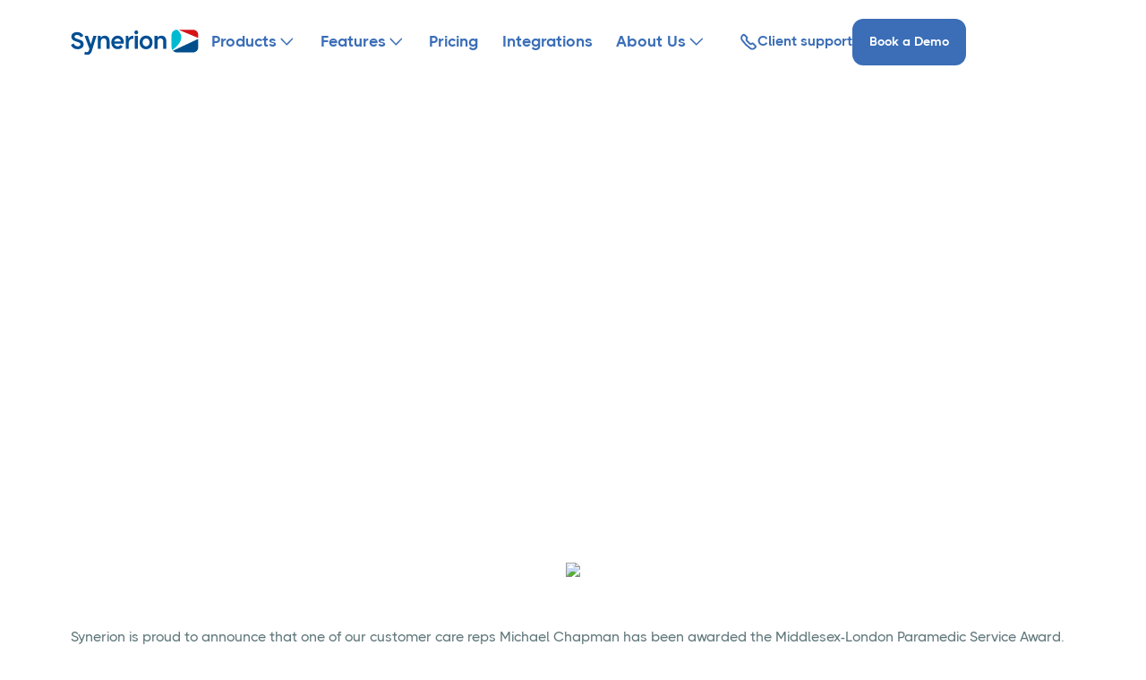

--- FILE ---
content_type: text/html
request_url: https://www.synerion.com/blog/middlesex-london-paramedic-service-awarded-to-synerion-employee
body_size: 6284
content:
<!DOCTYPE html><!-- Last Published: Fri Jan 16 2026 19:05:16 GMT+0000 (Coordinated Universal Time) --><html data-wf-domain="www.synerion.com" data-wf-page="67b67bcc779aa14c495e41f5" data-wf-site="67b67bcc779aa14c495e4137" lang="en" data-wf-collection="67b67bcc779aa14c495e4163" data-wf-item-slug="middlesex-london-paramedic-service-awarded-to-synerion-employee"><head><meta charset="utf-8"/><title>Middlesex-London Paramedic Service Awarded to Synerion Employee</title><link rel="alternate" hrefLang="x-default" href="https://www.synerion.com/blog/middlesex-london-paramedic-service-awarded-to-synerion-employee"/><link rel="alternate" hrefLang="en" href="https://www.synerion.com/blog/middlesex-london-paramedic-service-awarded-to-synerion-employee"/><link rel="alternate" hrefLang="fr-CA" href="https://www.synerion.com/fr/blog/middlesex-london-paramedic-service-awarded-to-synerion-employee"/><meta content="Middlesex-London Paramedic Service Award." name="description"/><meta content="Middlesex-London Paramedic Service Awarded to Synerion Employee" property="og:title"/><meta content="Middlesex-London Paramedic Service Award." property="og:description"/><meta content="https://cdn.prod.website-files.com/67b67bcc779aa14c495e4161/67e02c1c22df837980ee1cac_Mike%2520Chapman%2520Award.avif" property="og:image"/><meta content="Middlesex-London Paramedic Service Awarded to Synerion Employee" property="twitter:title"/><meta content="Middlesex-London Paramedic Service Award." property="twitter:description"/><meta content="https://cdn.prod.website-files.com/67b67bcc779aa14c495e4161/67e02c1c22df837980ee1cac_Mike%2520Chapman%2520Award.avif" property="twitter:image"/><meta property="og:type" content="website"/><meta content="summary_large_image" name="twitter:card"/><meta content="width=device-width, initial-scale=1" name="viewport"/><link href="https://cdn.prod.website-files.com/67b67bcc779aa14c495e4137/css/synerion-v2.shared.822cba628.min.css" rel="stylesheet" type="text/css" integrity="sha384-giy6Yo0lzxBeW2fEkiBXCkAGNYRywJsZk+OYJI/L1Ee1ncWn+KScPIg+5kb/t5SI" crossorigin="anonymous"/><link href="https://fonts.googleapis.com" rel="preconnect"/><link href="https://fonts.gstatic.com" rel="preconnect" crossorigin="anonymous"/><script src="https://ajax.googleapis.com/ajax/libs/webfont/1.6.26/webfont.js" type="text/javascript"></script><script type="text/javascript">WebFont.load({  google: {    families: ["Plus Jakarta Sans:300,regular,500,600,700"]  }});</script><script type="text/javascript">!function(o,c){var n=c.documentElement,t=" w-mod-";n.className+=t+"js",("ontouchstart"in o||o.DocumentTouch&&c instanceof DocumentTouch)&&(n.className+=t+"touch")}(window,document);</script><link href="https://cdn.prod.website-files.com/67b67bcc779aa14c495e4137/67b67bcc779aa14c495e443e_favicon.png" rel="shortcut icon" type="image/x-icon"/><link href="https://cdn.prod.website-files.com/67b67bcc779aa14c495e4137/67b67bcc779aa14c495e443f_webclip.png" rel="apple-touch-icon"/><link href="https://www.synerion.com/blog/middlesex-london-paramedic-service-awarded-to-synerion-employee" rel="canonical"/><script type="application/ld+json">
[
  {
    "@context": "https://schema.org",
    "@type": "Organization",
    "name": "Synerion",
    "url": "https://www.synerion.com",
    "logo": "https://cdn.prod.website-files.com/67b67bcc779aa14c495e4137/67e7f67e146ea11ad9b1f2e4_Logo%20(8).svg",
    "sameAs": [
      "https://www.linkedin.com/company/synerion",
      "https://www.youtube.com/@SynerionWFM",
      "https://twitter.com/synerion"
    ],
    "contactPoint": {
      "@type": "ContactPoint",
      "telephone": "+1-877-392-2205",
      "contactType": "customer support",
      "areaServed": ["US", "CA"]
    },
    "parentOrganization": {
      "@type": "Organization",
      "name": "Malam Team Group"
    }
  },
  {
    "@context": "https://schema.org",
    "@type": "WebSite",
    "name": "Synerion",
    "url": "https://www.synerion.com",
    "potentialAction": {
      "@type": "SearchAction",
      "target": "https://www.synerion.com/search?query={search_term_string}",
      "query-input": "required name=search_term_string"
    }
  }
]
</script>
<!-- Google Tag Manager -->
<script>(function(w,d,s,l,i){w[l]=w[l]||[];w[l].push({'gtm.start':
new Date().getTime(),event:'gtm.js'});var f=d.getElementsByTagName(s)[0],
j=d.createElement(s),dl=l!='dataLayer'?'&l='+l:'';j.async=true;j.src=
'https://www.googletagmanager.com/gtm.js?id='+i+dl;f.parentNode.insertBefore(j,f);
})(window,document,'script','dataLayer','GTM-KRPPWZ8V');</script>
<!-- End Google Tag Manager -->
<style>
  .w-webflow-badge{
  display:none !important;
  }
 </style><script type="text/javascript">window.__WEBFLOW_CURRENCY_SETTINGS = {"currencyCode":"USD","symbol":"$","decimal":".","fractionDigits":2,"group":",","template":"{{wf {\"path\":\"symbol\",\"type\":\"PlainText\"} }} {{wf {\"path\":\"amount\",\"type\":\"CommercePrice\"} }} {{wf {\"path\":\"currencyCode\",\"type\":\"PlainText\"} }}","hideDecimalForWholeNumbers":false};</script></head><body><div class="page-wrapper"><div data-wf--navigation-bar--variant="base" data-animation="default" data-collapse="medium" data-duration="400" data-easing="ease" data-easing2="ease" role="banner" class="navigation-bar w-nav"><div class="container w-container"><div class="navigation-wrapper"><a href="/?r=0" class="logo w-nav-brand"><img src="https://cdn.prod.website-files.com/67b67bcc779aa14c495e4137/67b67bcc779aa14c495e443b_logo.svg" loading="lazy" alt="" class="image-21"/></a><nav role="navigation" class="navmenu-wrap w-nav-menu"><div class="nav-left"><ul role="list" class="nav-list"><li class="nav-list-item"><div data-delay="0" data-hover="false" data-w-id="ce4c274f-b426-67c2-9867-dcca82b7281d" class="nav-dropdown-wrapper w-dropdown"><div class="nav-link dropdown w-dropdown-toggle"><div>Products</div><div class="nav-chevron w-embed"><?xml version="1.0" encoding="UTF-8" standalone="yes"?>
<svg width="100%" height="100%" viewBox="0 0 21 21" fill="none" xmlns="http://www.w3.org/2000/svg">
  <path d="M4.97437 7.65991L10.8077 13.4932L16.641 7.65991" stroke="currentColor" stroke-width="1.4" stroke-linecap="round" stroke-linejoin="round"/>
</svg></div></div><nav class="nav-dropdown-list w-dropdown-list"><div class="dropdown-card"><a href="/agile" class="nav-dropdown-link">Agile Workforce Suite</a><a href="/enterprise-suite" class="nav-dropdown-link">Enterprise Suite</a><a href="/security" class="nav-dropdown-link">Security Access Control</a></div></nav></div></li><li class="nav-list-item"><div data-delay="0" data-hover="false" data-w-id="ce4c274f-b426-67c2-9867-dcca82b7282b" class="nav-dropdown-wrapper w-dropdown"><div class="nav-link dropdown w-dropdown-toggle"><div>Features</div><div class="nav-chevron w-embed"><?xml version="1.0" encoding="UTF-8" standalone="yes"?>
<svg width="100%" height="100%" viewBox="0 0 21 21" fill="none" xmlns="http://www.w3.org/2000/svg">
  <path d="M4.97437 7.65991L10.8077 13.4932L16.641 7.65991" stroke="currentColor" stroke-width="1.4" stroke-linecap="round" stroke-linejoin="round"/>
</svg></div></div><nav class="nav-dropdown-list w-dropdown-list"><div class="dropdown-card"><a href="/features/workforce-management-software" class="nav-dropdown-link">Workforce Management Software</a><a href="/features/time-and-attendance-software" class="nav-dropdown-link">Time and Attendance Software</a><a href="/features/employee-time-clocks" class="nav-dropdown-link">Time Clocks</a><a href="/features/employee-scheduling-software" class="nav-dropdown-link">Employee Scheduling</a><a href="/features/absence-management" class="nav-dropdown-link">Absence Management</a><a href="/features/labor-costing" class="nav-dropdown-link">Labor Costing</a><a href="/features/reporting-analytics" class="nav-dropdown-link">Reporting &amp; Analytics</a><a href="/features/ai-chatbot-sai" class="nav-dropdown-link">Synerion AI Chatbot – SAI</a></div></nav></div></li><li class="nav-list-item"><a href="/pricing" class="nav-link w-nav-link">Pricing</a></li><li class="nav-list-item"><a href="/integrations" class="nav-link w-nav-link">Integrations</a></li><li class="nav-list-item"><div data-delay="0" data-hover="false" data-w-id="ce4c274f-b426-67c2-9867-dcca82b72854" class="nav-dropdown-wrapper w-dropdown"><div data-w-id="ce4c274f-b426-67c2-9867-dcca82b72855" class="nav-link dropdown w-dropdown-toggle"><div>About Us</div><div class="nav-chevron w-embed"><?xml version="1.0" encoding="UTF-8" standalone="yes"?>
<svg width="100%" height="100%" viewBox="0 0 21 21" fill="none" xmlns="http://www.w3.org/2000/svg">
  <path d="M4.97437 7.65991L10.8077 13.4932L16.641 7.65991" stroke="currentColor" stroke-width="1.4" stroke-linecap="round" stroke-linejoin="round"/>
</svg></div></div><nav class="nav-dropdown-list w-dropdown-list"><div class="dropdown-card"><a href="/about-us" class="nav-dropdown-link">Who We Are</a><a href="/blog" class="nav-dropdown-link">Blog</a><a href="/careers" class="nav-dropdown-link">Careers</a><a href="/contact" class="nav-dropdown-link">Contact us</a></div></nav></div></li></ul></div><div class="navig-tionright left-align"><a href="/contact" class="nav-link client-support w-inline-block"><div class="nav-support-icon w-embed"><?xml version="1.0" encoding="UTF-8" standalone="yes"?>
<svg width="100%" height="100%" viewBox="0 0 21 20" fill="none" xmlns="http://www.w3.org/2000/svg">
  <path d="M12.8139 17.3851L12.823 17.3915C13.6101 17.8926 14.5445 18.1102 15.472 18.0084C16.3995 17.9065 17.2644 17.4913 17.924 16.8313L18.4969 16.2584C18.6239 16.1315 18.7246 15.9808 18.7933 15.815C18.862 15.6492 18.8974 15.4714 18.8974 15.2919C18.8974 15.1124 18.862 14.9347 18.7933 14.7688C18.7246 14.603 18.6239 14.4524 18.4969 14.3255L16.0803 11.9107C15.9534 11.7838 15.8028 11.683 15.637 11.6143C15.4711 11.5456 15.2934 11.5102 15.1139 11.5102C14.9344 11.5102 14.7566 11.5456 14.5908 11.6143C14.425 11.683 14.2743 11.7838 14.1474 11.9107C13.8912 12.1669 13.5438 12.3108 13.1815 12.3108C12.8192 12.3108 12.4717 12.1669 12.2155 11.9107L8.35151 8.04586C8.09537 7.78963 7.95147 7.44217 7.95147 7.07987C7.95147 6.71757 8.09537 6.3701 8.35151 6.11388C8.47848 5.987 8.5792 5.83633 8.64792 5.67051C8.71664 5.50468 8.75201 5.32694 8.75201 5.14744C8.75201 4.96794 8.71664 4.79019 8.64792 4.62437C8.5792 4.45854 8.47848 4.30788 8.35151 4.18099L5.93586 1.76625C5.67964 1.51011 5.33217 1.36621 4.96987 1.36621C4.60757 1.36621 4.26011 1.51011 4.00388 1.76625L3.43003 2.33919C2.77018 2.99883 2.35512 3.86385 2.25343 4.79131C2.15174 5.71878 2.36951 6.65318 2.87075 7.44012L2.87621 7.44923C5.5234 11.3658 8.89684 14.7386 12.8139 17.3851V17.3851Z" stroke="currentColor" stroke-width="2" stroke-linecap="round" stroke-linejoin="round"/>
</svg></div><div>Client support</div></a><a href="/request-a-demo" class="button sm w-button">Book a Demo</a></div></nav><div data-w-id="ce4c274f-b426-67c2-9867-dcca82b72868" class="hamburger-menu-wrapper w-nav-button"><div class="hamburger-menu-icon"><div class="hamburger-menu-bar top"></div><div class="hamburger-menu-bar bottom"></div></div></div></div></div><div class="w-embed"><style>

@media (min-width: 481px) and (max-width: 767px) {
  
.nav-link {
    color: #fff !important;
}
.navig-tionright.left-align .button {
    background: #fff !important;
    color: #3b6eb7;
}
.navig-tionright.left-align .text-block-5 {
    color: #fff !important;
}
  
 .navig-tionright.left-align a svg {
    fill: #fff !important;
}
}


@media (min-width: 320px) and (max-width: 480px) {
  
.nav-link {
    color: #fff !important;
}
.navig-tionright.left-align .button {
    background: #fff !important;
    color: #3b6eb7;
}
.navig-tionright.left-align .text-block-5 {
    color: #fff !important;
}
.navig-tionright.left-align a svg {
    fill: #fff !important;
}
  
}
/*@media (min-width: 768px) and (max-width: 1024px) {
  
.nav-link {
    color: #fff !important;
}
  
 .navig-tionright.left-align .button {
    background: #fff !important;
    color: #3b6eb7;
}
.navig-tionright.left-align .text-block-5 {
    color: #fff !important;
}
.navig-tionright.left-align a svg {
    fill: #fff !important;
}
.navig-tionright.left-align a svg {
    fill: #fff !important;
}
}


@media (min-width: 768px) and (max-width: 1024px) and (orientation: landscape) {
.nav-link {
    color: #fff !important;
}
.navig-tionright.left-align .button {
    background: #fff !important;
    color: #3b6eb7;
}
.navig-tionright.left-align .text-block-5 {
    color: #fff !important;
}
.navig-tionright.left-align a svg {
    fill: #fff !important;
}
}
  */
</style></div></div><div class="main-wrapper"><section class="section"><div class="w-layout-blockcontainer container w-container"><div class="padding product-hero"><div data-w-id="af2954e1-1238-3685-a9ed-f0eb94a707f8" style="opacity:0;-webkit-transform:translate3d(0, 0, 0) scale3d(0.92, 0.92, 1) rotateX(0) rotateY(0) rotateZ(0) skew(0, 0);-moz-transform:translate3d(0, 0, 0) scale3d(0.92, 0.92, 1) rotateX(0) rotateY(0) rotateZ(0) skew(0, 0);-ms-transform:translate3d(0, 0, 0) scale3d(0.92, 0.92, 1) rotateX(0) rotateY(0) rotateZ(0) skew(0, 0);transform:translate3d(0, 0, 0) scale3d(0.92, 0.92, 1) rotateX(0) rotateY(0) rotateZ(0) skew(0, 0)" class="card product-hero"><div data-w-id="af2954e1-1238-3685-a9ed-f0eb94a707f9" style="opacity:0;-webkit-transform:translate3d(0, 0, 0) scale3d(0.92, 0.92, 1) rotateX(0) rotateY(0) rotateZ(0) skew(0, 0);-moz-transform:translate3d(0, 0, 0) scale3d(0.92, 0.92, 1) rotateX(0) rotateY(0) rotateZ(0) skew(0, 0);-ms-transform:translate3d(0, 0, 0) scale3d(0.92, 0.92, 1) rotateX(0) rotateY(0) rotateZ(0) skew(0, 0);transform:translate3d(0, 0, 0) scale3d(0.92, 0.92, 1) rotateX(0) rotateY(0) rotateZ(0) skew(0, 0)" class="position-absolute card-features-hero-shape---01"></div><div data-w-id="af2954e1-1238-3685-a9ed-f0eb94a707fa" style="opacity:0;-webkit-transform:translate3d(0, 0, 0) scale3d(0.92, 0.92, 1) rotateX(0) rotateY(0) rotateZ(0) skew(0, 0);-moz-transform:translate3d(0, 0, 0) scale3d(0.92, 0.92, 1) rotateX(0) rotateY(0) rotateZ(0) skew(0, 0);-ms-transform:translate3d(0, 0, 0) scale3d(0.92, 0.92, 1) rotateX(0) rotateY(0) rotateZ(0) skew(0, 0);transform:translate3d(0, 0, 0) scale3d(0.92, 0.92, 1) rotateX(0) rotateY(0) rotateZ(0) skew(0, 0)" class="position-absolute card-features-hero-shape---02"></div><div data-w-id="af2954e1-1238-3685-a9ed-f0eb94a707fb" style="opacity:0;-webkit-transform:translate3d(0, 0, 0) scale3d(0.92, 0.92, 1) rotateX(0) rotateY(0) rotateZ(0) skew(0, 0);-moz-transform:translate3d(0, 0, 0) scale3d(0.92, 0.92, 1) rotateX(0) rotateY(0) rotateZ(0) skew(0, 0);-ms-transform:translate3d(0, 0, 0) scale3d(0.92, 0.92, 1) rotateX(0) rotateY(0) rotateZ(0) skew(0, 0);transform:translate3d(0, 0, 0) scale3d(0.92, 0.92, 1) rotateX(0) rotateY(0) rotateZ(0) skew(0, 0)" class="position-absolute card-features-hero-shape---03"></div><div data-w-id="af2954e1-1238-3685-a9ed-f0eb94a707fc" style="opacity:0;-webkit-transform:translate3d(0, 0, 0) scale3d(0.92, 0.92, 1) rotateX(0) rotateY(0) rotateZ(0) skew(0, 0);-moz-transform:translate3d(0, 0, 0) scale3d(0.92, 0.92, 1) rotateX(0) rotateY(0) rotateZ(0) skew(0, 0);-ms-transform:translate3d(0, 0, 0) scale3d(0.92, 0.92, 1) rotateX(0) rotateY(0) rotateZ(0) skew(0, 0);transform:translate3d(0, 0, 0) scale3d(0.92, 0.92, 1) rotateX(0) rotateY(0) rotateZ(0) skew(0, 0)" class="position-absolute card-features-hero-shape---04"></div><div class="animate-slide-up-1 flex-right"><div class="text-spacing _12px c text-align-right"><h1 class="h1 white ad-size">Middlesex-London Paramedic Service Awarded to Synerion Employee</h1><p class="p2 white w-dyn-bind-empty"></p></div></div></div></div></div></section><div class="blogs_section"><div class="padding padding-custom"><div class="container-large"><div class="post-content-wrapper"><div class="featuerd-image"><img src="https://cdn.prod.website-files.com/67b67bcc779aa14c495e4161/67e02c1c22df837980ee1cac_Mike%2520Chapman%2520Award.avif" loading="lazy" alt="" class="featuerd-img"/></div><div class="post-content"><div class="post-rich-text w-richtext"><p> </p><figure class="w-richtext-align-center w-richtext-figure-type-image"><div><img src="https://cdn.prod.website-files.com/67b67bcc779aa14c495e4161/67e02c1c22df837980ee1cac_Mike%2520Chapman%2520Award.avif" alt="Mike Chapman Award" loading="lazy"/></div></figure><p>Synerion is proud to announce that one of our customer care reps Michael Chapman has been awarded the Middlesex-London Paramedic Service Award.</p><p>This award is given to the Paramedic that performs their duties with Professionalism, dedication, initiative in the meritorious execution of their responsibilities. </p><p>Synerion is very proud of Michael for all the service he has done for not only our company but his local community as well.</p><p>Michael informed our organization a few years ago that his dream was to become a paramedic, it was very fitting that one of Synerion&#x27;s top customer care reps wanted to move away from just supporting our customers to making a major impact on helping those in need in his local community. Michael and Synerion worked together to provide the needed work flexibility to support Michael’s dream.</p><p>Synerion believes in supporting all of our employees to promote a healthy work-life balance.  Even if that means helping them pursue their dreams even if it sets them apart.</p><p>“As part of the Synerion family I wanted to thank you for your years of support you gave me when I was going back to school, for this and all of the help you provided thank you. I would not be where I am today without your support.”- Michael Chapman</p><p>Congratulations to Michael Chapman from the Synerion Family!</p></div></div></div></div></div><div class="container"><div class="buttons-wrapper"><div class="buttons-wrap"><a href="/blog" class="button outline w-button">Previous</a></div><div class="buttons-wrap"><a href="#" class="button w-button">Next</a></div></div></div></div></div><div class="bg-neutral-200"><section class="section"><div class="container z-index w-container"><div class="padding b"><div data-w-id="ad76a597-0207-fab7-6370-9ed6197267f6" class="cta-flex mobile"><h2 class="h2 white">Ready to get started?<br/>Book a Demo Today</h2><div class="button-grid"><a href="/request-a-demo" class="button white-btn w-button">Book a Demo</a><a href="/contact" class="button white-outline w-button">Talk To Sales</a></div></div></div></div><div class="position-absolute cta-v2"><div class="position-absolute circle-bg-top-default accent-big"></div></div></section></div><section class="section sc50-bg"><div class="w-layout-blockcontainer container w-container"><div class="padding footer"><div class="footer-items-wrap"><div class="footer-flex"><div class="fc-left"><a href="/?r=0" class="logo w-inline-block"><img src="https://cdn.prod.website-files.com/67b67bcc779aa14c495e4137/67b67bcc779aa14c495e443b_logo.svg" loading="lazy" alt=""/></a><p class="p2 footer-p">Synerion is an award winning leader in cloud workforce management software with over 40 years of experience, Millions of active users, and Thousands of customers globally. Synerion offers time and labor, advanced scheduling, absence management, labor allocation, timesheets, coreHR and more. Contact us today.</p></div><div class="footer-grid"><div class="footer-col"><div class="p1 footer-title">About Us</div><a href="/about-us" class="footer-link">Who we are</a><a href="/contact" class="footer-link">Contact Us</a></div><div class="footer-col"><div class="p1 footer-title">Industries</div><a href="/industry/manufacturing" class="footer-link">Manufacturing</a><a href="/industry/healthcare" class="footer-link">Healthcare</a><a href="/industry/retail" class="footer-link">Retail</a><a href="/industry/education" class="footer-link">Education</a><a href="/industry/hospitality" class="footer-link">Hospitality</a><a href="/industry/transportation" class="footer-link">Transportation</a><a href="/industry/government" class="footer-link">Government</a></div><div class="footer-col"><div class="p1 footer-title">Resources</div><a href="/blog" class="footer-link">Blog</a><a href="/request-a-demo" class="footer-link">Request Demo</a><a href="/policies/privacy-policy" class="footer-link">Privacy Policy</a></div></div></div><div class="p2 copyright">Copyright © 2025 | Synerion North America Inc. All Rights Reserved</div></div></div></div></section></div><script src="https://d3e54v103j8qbb.cloudfront.net/js/jquery-3.5.1.min.dc5e7f18c8.js?site=67b67bcc779aa14c495e4137" type="text/javascript" integrity="sha256-9/aliU8dGd2tb6OSsuzixeV4y/faTqgFtohetphbbj0=" crossorigin="anonymous"></script><script src="https://cdn.prod.website-files.com/67b67bcc779aa14c495e4137/js/synerion-v2.96a242aa.99e77a30923032a8.js" type="text/javascript" integrity="sha384-xM9rETmFXfvi9G8x06EDwfL73EdUUxl5gxtmH25DqfzAaH3xTquuUKM6WtMdmmWe" crossorigin="anonymous"></script><!-- Google Tag Manager (noscript) -->
<iframe src="https://www.googletagmanager.com/ns.html?id=GTM-KRPPWZ8V"
height="0" width="0" style="display:none;visibility:hidden"></iframe>
<!-- End Google Tag Manager (noscript) --><script src="https://hubspotonwebflow.com/assets/js/form-124.js" type="text/javascript" integrity="sha384-bjyNIOqAKScdeQ3THsDZLGagNN56B4X2Auu9YZIGu+tA/PlggMk4jbWruG/P6zYj" crossorigin="anonymous"></script></body></html>

--- FILE ---
content_type: text/css
request_url: https://cdn.prod.website-files.com/67b67bcc779aa14c495e4137/css/synerion-v2.shared.822cba628.min.css
body_size: 55293
content:
html{-webkit-text-size-adjust:100%;-ms-text-size-adjust:100%;font-family:sans-serif}body{margin:0}article,aside,details,figcaption,figure,footer,header,hgroup,main,menu,nav,section,summary{display:block}audio,canvas,progress,video{vertical-align:baseline;display:inline-block}audio:not([controls]){height:0;display:none}[hidden],template{display:none}a{background-color:#0000}a:active,a:hover{outline:0}abbr[title]{border-bottom:1px dotted}b,strong{font-weight:700}dfn{font-style:italic}h1{margin:.67em 0;font-size:2em}mark{color:#000;background:#ff0}small{font-size:80%}sub,sup{vertical-align:baseline;font-size:75%;line-height:0;position:relative}sup{top:-.5em}sub{bottom:-.25em}img{border:0}svg:not(:root){overflow:hidden}hr{box-sizing:content-box;height:0}pre{overflow:auto}code,kbd,pre,samp{font-family:monospace;font-size:1em}button,input,optgroup,select,textarea{color:inherit;font:inherit;margin:0}button{overflow:visible}button,select{text-transform:none}button,html input[type=button],input[type=reset]{-webkit-appearance:button;cursor:pointer}button[disabled],html input[disabled]{cursor:default}button::-moz-focus-inner,input::-moz-focus-inner{border:0;padding:0}input{line-height:normal}input[type=checkbox],input[type=radio]{box-sizing:border-box;padding:0}input[type=number]::-webkit-inner-spin-button,input[type=number]::-webkit-outer-spin-button{height:auto}input[type=search]{-webkit-appearance:none}input[type=search]::-webkit-search-cancel-button,input[type=search]::-webkit-search-decoration{-webkit-appearance:none}legend{border:0;padding:0}textarea{overflow:auto}optgroup{font-weight:700}table{border-collapse:collapse;border-spacing:0}td,th{padding:0}@font-face{font-family:webflow-icons;src:url([data-uri])format("truetype");font-weight:400;font-style:normal}[class^=w-icon-],[class*=\ w-icon-]{speak:none;font-variant:normal;text-transform:none;-webkit-font-smoothing:antialiased;-moz-osx-font-smoothing:grayscale;font-style:normal;font-weight:400;line-height:1;font-family:webflow-icons!important}.w-icon-slider-right:before{content:""}.w-icon-slider-left:before{content:""}.w-icon-nav-menu:before{content:""}.w-icon-arrow-down:before,.w-icon-dropdown-toggle:before{content:""}.w-icon-file-upload-remove:before{content:""}.w-icon-file-upload-icon:before{content:""}*{box-sizing:border-box}html{height:100%}body{color:#333;background-color:#fff;min-height:100%;margin:0;font-family:Arial,sans-serif;font-size:14px;line-height:20px}img{vertical-align:middle;max-width:100%;display:inline-block}html.w-mod-touch *{background-attachment:scroll!important}.w-block{display:block}.w-inline-block{max-width:100%;display:inline-block}.w-clearfix:before,.w-clearfix:after{content:" ";grid-area:1/1/2/2;display:table}.w-clearfix:after{clear:both}.w-hidden{display:none}.w-button{color:#fff;line-height:inherit;cursor:pointer;background-color:#3898ec;border:0;border-radius:0;padding:9px 15px;text-decoration:none;display:inline-block}input.w-button{-webkit-appearance:button}html[data-w-dynpage] [data-w-cloak]{color:#0000!important}.w-code-block{margin:unset}pre.w-code-block code{all:inherit}.w-optimization{display:contents}.w-webflow-badge,.w-webflow-badge>img{box-sizing:unset;width:unset;height:unset;max-height:unset;max-width:unset;min-height:unset;min-width:unset;margin:unset;padding:unset;float:unset;clear:unset;border:unset;border-radius:unset;background:unset;background-image:unset;background-position:unset;background-size:unset;background-repeat:unset;background-origin:unset;background-clip:unset;background-attachment:unset;background-color:unset;box-shadow:unset;transform:unset;direction:unset;font-family:unset;font-weight:unset;color:unset;font-size:unset;line-height:unset;font-style:unset;font-variant:unset;text-align:unset;letter-spacing:unset;-webkit-text-decoration:unset;text-decoration:unset;text-indent:unset;text-transform:unset;list-style-type:unset;text-shadow:unset;vertical-align:unset;cursor:unset;white-space:unset;word-break:unset;word-spacing:unset;word-wrap:unset;transition:unset}.w-webflow-badge{white-space:nowrap;cursor:pointer;box-shadow:0 0 0 1px #0000001a,0 1px 3px #0000001a;visibility:visible!important;opacity:1!important;z-index:2147483647!important;color:#aaadb0!important;overflow:unset!important;background-color:#fff!important;border-radius:3px!important;width:auto!important;height:auto!important;margin:0!important;padding:6px!important;font-size:12px!important;line-height:14px!important;text-decoration:none!important;display:inline-block!important;position:fixed!important;inset:auto 12px 12px auto!important;transform:none!important}.w-webflow-badge>img{position:unset;visibility:unset!important;opacity:1!important;vertical-align:middle!important;display:inline-block!important}h1,h2,h3,h4,h5,h6{margin-bottom:10px;font-weight:700}h1{margin-top:20px;font-size:38px;line-height:44px}h2{margin-top:20px;font-size:32px;line-height:36px}h3{margin-top:20px;font-size:24px;line-height:30px}h4{margin-top:10px;font-size:18px;line-height:24px}h5{margin-top:10px;font-size:14px;line-height:20px}h6{margin-top:10px;font-size:12px;line-height:18px}p{margin-top:0;margin-bottom:10px}blockquote{border-left:5px solid #e2e2e2;margin:0 0 10px;padding:10px 20px;font-size:18px;line-height:22px}figure{margin:0 0 10px}ul,ol{margin-top:0;margin-bottom:10px;padding-left:40px}.w-list-unstyled{padding-left:0;list-style:none}.w-embed:before,.w-embed:after{content:" ";grid-area:1/1/2/2;display:table}.w-embed:after{clear:both}.w-video{width:100%;padding:0;position:relative}.w-video iframe,.w-video object,.w-video embed{border:none;width:100%;height:100%;position:absolute;top:0;left:0}fieldset{border:0;margin:0;padding:0}button,[type=button],[type=reset]{cursor:pointer;-webkit-appearance:button;border:0}.w-form{margin:0 0 15px}.w-form-done{text-align:center;background-color:#ddd;padding:20px;display:none}.w-form-fail{background-color:#ffdede;margin-top:10px;padding:10px;display:none}label{margin-bottom:5px;font-weight:700;display:block}.w-input,.w-select{color:#333;vertical-align:middle;background-color:#fff;border:1px solid #ccc;width:100%;height:38px;margin-bottom:10px;padding:8px 12px;font-size:14px;line-height:1.42857;display:block}.w-input::placeholder,.w-select::placeholder{color:#999}.w-input:focus,.w-select:focus{border-color:#3898ec;outline:0}.w-input[disabled],.w-select[disabled],.w-input[readonly],.w-select[readonly],fieldset[disabled] .w-input,fieldset[disabled] .w-select{cursor:not-allowed}.w-input[disabled]:not(.w-input-disabled),.w-select[disabled]:not(.w-input-disabled),.w-input[readonly],.w-select[readonly],fieldset[disabled]:not(.w-input-disabled) .w-input,fieldset[disabled]:not(.w-input-disabled) .w-select{background-color:#eee}textarea.w-input,textarea.w-select{height:auto}.w-select{background-color:#f3f3f3}.w-select[multiple]{height:auto}.w-form-label{cursor:pointer;margin-bottom:0;font-weight:400;display:inline-block}.w-radio{margin-bottom:5px;padding-left:20px;display:block}.w-radio:before,.w-radio:after{content:" ";grid-area:1/1/2/2;display:table}.w-radio:after{clear:both}.w-radio-input{float:left;margin:3px 0 0 -20px;line-height:normal}.w-file-upload{margin-bottom:10px;display:block}.w-file-upload-input{opacity:0;z-index:-100;width:.1px;height:.1px;position:absolute;overflow:hidden}.w-file-upload-default,.w-file-upload-uploading,.w-file-upload-success{color:#333;display:inline-block}.w-file-upload-error{margin-top:10px;display:block}.w-file-upload-default.w-hidden,.w-file-upload-uploading.w-hidden,.w-file-upload-error.w-hidden,.w-file-upload-success.w-hidden{display:none}.w-file-upload-uploading-btn{cursor:pointer;background-color:#fafafa;border:1px solid #ccc;margin:0;padding:8px 12px;font-size:14px;font-weight:400;display:flex}.w-file-upload-file{background-color:#fafafa;border:1px solid #ccc;flex-grow:1;justify-content:space-between;margin:0;padding:8px 9px 8px 11px;display:flex}.w-file-upload-file-name{font-size:14px;font-weight:400;display:block}.w-file-remove-link{cursor:pointer;width:auto;height:auto;margin-top:3px;margin-left:10px;padding:3px;display:block}.w-icon-file-upload-remove{margin:auto;font-size:10px}.w-file-upload-error-msg{color:#ea384c;padding:2px 0;display:inline-block}.w-file-upload-info{padding:0 12px;line-height:38px;display:inline-block}.w-file-upload-label{cursor:pointer;background-color:#fafafa;border:1px solid #ccc;margin:0;padding:8px 12px;font-size:14px;font-weight:400;display:inline-block}.w-icon-file-upload-icon,.w-icon-file-upload-uploading{width:20px;margin-right:8px;display:inline-block}.w-icon-file-upload-uploading{height:20px}.w-container{max-width:940px;margin-left:auto;margin-right:auto}.w-container:before,.w-container:after{content:" ";grid-area:1/1/2/2;display:table}.w-container:after{clear:both}.w-container .w-row{margin-left:-10px;margin-right:-10px}.w-row:before,.w-row:after{content:" ";grid-area:1/1/2/2;display:table}.w-row:after{clear:both}.w-row .w-row{margin-left:0;margin-right:0}.w-col{float:left;width:100%;min-height:1px;padding-left:10px;padding-right:10px;position:relative}.w-col .w-col{padding-left:0;padding-right:0}.w-col-1{width:8.33333%}.w-col-2{width:16.6667%}.w-col-3{width:25%}.w-col-4{width:33.3333%}.w-col-5{width:41.6667%}.w-col-6{width:50%}.w-col-7{width:58.3333%}.w-col-8{width:66.6667%}.w-col-9{width:75%}.w-col-10{width:83.3333%}.w-col-11{width:91.6667%}.w-col-12{width:100%}.w-hidden-main{display:none!important}@media screen and (max-width:991px){.w-container{max-width:728px}.w-hidden-main{display:inherit!important}.w-hidden-medium{display:none!important}.w-col-medium-1{width:8.33333%}.w-col-medium-2{width:16.6667%}.w-col-medium-3{width:25%}.w-col-medium-4{width:33.3333%}.w-col-medium-5{width:41.6667%}.w-col-medium-6{width:50%}.w-col-medium-7{width:58.3333%}.w-col-medium-8{width:66.6667%}.w-col-medium-9{width:75%}.w-col-medium-10{width:83.3333%}.w-col-medium-11{width:91.6667%}.w-col-medium-12{width:100%}.w-col-stack{width:100%;left:auto;right:auto}}@media screen and (max-width:767px){.w-hidden-main,.w-hidden-medium{display:inherit!important}.w-hidden-small{display:none!important}.w-row,.w-container .w-row{margin-left:0;margin-right:0}.w-col{width:100%;left:auto;right:auto}.w-col-small-1{width:8.33333%}.w-col-small-2{width:16.6667%}.w-col-small-3{width:25%}.w-col-small-4{width:33.3333%}.w-col-small-5{width:41.6667%}.w-col-small-6{width:50%}.w-col-small-7{width:58.3333%}.w-col-small-8{width:66.6667%}.w-col-small-9{width:75%}.w-col-small-10{width:83.3333%}.w-col-small-11{width:91.6667%}.w-col-small-12{width:100%}}@media screen and (max-width:479px){.w-container{max-width:none}.w-hidden-main,.w-hidden-medium,.w-hidden-small{display:inherit!important}.w-hidden-tiny{display:none!important}.w-col{width:100%}.w-col-tiny-1{width:8.33333%}.w-col-tiny-2{width:16.6667%}.w-col-tiny-3{width:25%}.w-col-tiny-4{width:33.3333%}.w-col-tiny-5{width:41.6667%}.w-col-tiny-6{width:50%}.w-col-tiny-7{width:58.3333%}.w-col-tiny-8{width:66.6667%}.w-col-tiny-9{width:75%}.w-col-tiny-10{width:83.3333%}.w-col-tiny-11{width:91.6667%}.w-col-tiny-12{width:100%}}.w-widget{position:relative}.w-widget-map{width:100%;height:400px}.w-widget-map label{width:auto;display:inline}.w-widget-map img{max-width:inherit}.w-widget-map .gm-style-iw{text-align:center}.w-widget-map .gm-style-iw>button{display:none!important}.w-widget-twitter{overflow:hidden}.w-widget-twitter-count-shim{vertical-align:top;text-align:center;background:#fff;border:1px solid #758696;border-radius:3px;width:28px;height:20px;display:inline-block;position:relative}.w-widget-twitter-count-shim *{pointer-events:none;-webkit-user-select:none;user-select:none}.w-widget-twitter-count-shim .w-widget-twitter-count-inner{text-align:center;color:#999;font-family:serif;font-size:15px;line-height:12px;position:relative}.w-widget-twitter-count-shim .w-widget-twitter-count-clear{display:block;position:relative}.w-widget-twitter-count-shim.w--large{width:36px;height:28px}.w-widget-twitter-count-shim.w--large .w-widget-twitter-count-inner{font-size:18px;line-height:18px}.w-widget-twitter-count-shim:not(.w--vertical){margin-left:5px;margin-right:8px}.w-widget-twitter-count-shim:not(.w--vertical).w--large{margin-left:6px}.w-widget-twitter-count-shim:not(.w--vertical):before,.w-widget-twitter-count-shim:not(.w--vertical):after{content:" ";pointer-events:none;border:solid #0000;width:0;height:0;position:absolute;top:50%;left:0}.w-widget-twitter-count-shim:not(.w--vertical):before{border-width:4px;border-color:#75869600 #5d6c7b #75869600 #75869600;margin-top:-4px;margin-left:-9px}.w-widget-twitter-count-shim:not(.w--vertical).w--large:before{border-width:5px;margin-top:-5px;margin-left:-10px}.w-widget-twitter-count-shim:not(.w--vertical):after{border-width:4px;border-color:#fff0 #fff #fff0 #fff0;margin-top:-4px;margin-left:-8px}.w-widget-twitter-count-shim:not(.w--vertical).w--large:after{border-width:5px;margin-top:-5px;margin-left:-9px}.w-widget-twitter-count-shim.w--vertical{width:61px;height:33px;margin-bottom:8px}.w-widget-twitter-count-shim.w--vertical:before,.w-widget-twitter-count-shim.w--vertical:after{content:" ";pointer-events:none;border:solid #0000;width:0;height:0;position:absolute;top:100%;left:50%}.w-widget-twitter-count-shim.w--vertical:before{border-width:5px;border-color:#5d6c7b #75869600 #75869600;margin-left:-5px}.w-widget-twitter-count-shim.w--vertical:after{border-width:4px;border-color:#fff #fff0 #fff0;margin-left:-4px}.w-widget-twitter-count-shim.w--vertical .w-widget-twitter-count-inner{font-size:18px;line-height:22px}.w-widget-twitter-count-shim.w--vertical.w--large{width:76px}.w-background-video{color:#fff;height:500px;position:relative;overflow:hidden}.w-background-video>video{object-fit:cover;z-index:-100;background-position:50%;background-size:cover;width:100%;height:100%;margin:auto;position:absolute;inset:-100%}.w-background-video>video::-webkit-media-controls-start-playback-button{-webkit-appearance:none;display:none!important}.w-background-video--control{background-color:#0000;padding:0;position:absolute;bottom:1em;right:1em}.w-background-video--control>[hidden]{display:none!important}.w-slider{text-align:center;clear:both;-webkit-tap-highlight-color:#0000;tap-highlight-color:#0000;background:#ddd;height:300px;position:relative}.w-slider-mask{z-index:1;white-space:nowrap;height:100%;display:block;position:relative;left:0;right:0;overflow:hidden}.w-slide{vertical-align:top;white-space:normal;text-align:left;width:100%;height:100%;display:inline-block;position:relative}.w-slider-nav{z-index:2;text-align:center;-webkit-tap-highlight-color:#0000;tap-highlight-color:#0000;height:40px;margin:auto;padding-top:10px;position:absolute;inset:auto 0 0}.w-slider-nav.w-round>div{border-radius:100%}.w-slider-nav.w-num>div{font-size:inherit;line-height:inherit;width:auto;height:auto;padding:.2em .5em}.w-slider-nav.w-shadow>div{box-shadow:0 0 3px #3336}.w-slider-nav-invert{color:#fff}.w-slider-nav-invert>div{background-color:#2226}.w-slider-nav-invert>div.w-active{background-color:#222}.w-slider-dot{cursor:pointer;background-color:#fff6;width:1em;height:1em;margin:0 3px .5em;transition:background-color .1s,color .1s;display:inline-block;position:relative}.w-slider-dot.w-active{background-color:#fff}.w-slider-dot:focus{outline:none;box-shadow:0 0 0 2px #fff}.w-slider-dot:focus.w-active{box-shadow:none}.w-slider-arrow-left,.w-slider-arrow-right{cursor:pointer;color:#fff;-webkit-tap-highlight-color:#0000;tap-highlight-color:#0000;-webkit-user-select:none;user-select:none;width:80px;margin:auto;font-size:40px;position:absolute;inset:0;overflow:hidden}.w-slider-arrow-left [class^=w-icon-],.w-slider-arrow-right [class^=w-icon-],.w-slider-arrow-left [class*=\ w-icon-],.w-slider-arrow-right [class*=\ w-icon-]{position:absolute}.w-slider-arrow-left:focus,.w-slider-arrow-right:focus{outline:0}.w-slider-arrow-left{z-index:3;right:auto}.w-slider-arrow-right{z-index:4;left:auto}.w-icon-slider-left,.w-icon-slider-right{width:1em;height:1em;margin:auto;inset:0}.w-slider-aria-label{clip:rect(0 0 0 0);border:0;width:1px;height:1px;margin:-1px;padding:0;position:absolute;overflow:hidden}.w-slider-force-show{display:block!important}.w-dropdown{text-align:left;z-index:900;margin-left:auto;margin-right:auto;display:inline-block;position:relative}.w-dropdown-btn,.w-dropdown-toggle,.w-dropdown-link{vertical-align:top;color:#222;text-align:left;white-space:nowrap;margin-left:auto;margin-right:auto;padding:20px;text-decoration:none;position:relative}.w-dropdown-toggle{-webkit-user-select:none;user-select:none;cursor:pointer;padding-right:40px;display:inline-block}.w-dropdown-toggle:focus{outline:0}.w-icon-dropdown-toggle{width:1em;height:1em;margin:auto 20px auto auto;position:absolute;top:0;bottom:0;right:0}.w-dropdown-list{background:#ddd;min-width:100%;display:none;position:absolute}.w-dropdown-list.w--open{display:block}.w-dropdown-link{color:#222;padding:10px 20px;display:block}.w-dropdown-link.w--current{color:#0082f3}.w-dropdown-link:focus{outline:0}@media screen and (max-width:767px){.w-nav-brand{padding-left:10px}}.w-lightbox-backdrop{cursor:auto;letter-spacing:normal;text-indent:0;text-shadow:none;text-transform:none;visibility:visible;white-space:normal;word-break:normal;word-spacing:normal;word-wrap:normal;color:#fff;text-align:center;z-index:2000;opacity:0;-webkit-user-select:none;-moz-user-select:none;-webkit-tap-highlight-color:transparent;background:#000000e6;outline:0;font-family:Helvetica Neue,Helvetica,Ubuntu,Segoe UI,Verdana,sans-serif;font-size:17px;font-style:normal;font-weight:300;line-height:1.2;list-style:disc;position:fixed;inset:0;-webkit-transform:translate(0)}.w-lightbox-backdrop,.w-lightbox-container{-webkit-overflow-scrolling:touch;height:100%;overflow:auto}.w-lightbox-content{height:100vh;position:relative;overflow:hidden}.w-lightbox-view{opacity:0;width:100vw;height:100vh;position:absolute}.w-lightbox-view:before{content:"";height:100vh}.w-lightbox-group,.w-lightbox-group .w-lightbox-view,.w-lightbox-group .w-lightbox-view:before{height:86vh}.w-lightbox-frame,.w-lightbox-view:before{vertical-align:middle;display:inline-block}.w-lightbox-figure{margin:0;position:relative}.w-lightbox-group .w-lightbox-figure{cursor:pointer}.w-lightbox-img{width:auto;max-width:none;height:auto}.w-lightbox-image{float:none;max-width:100vw;max-height:100vh;display:block}.w-lightbox-group .w-lightbox-image{max-height:86vh}.w-lightbox-caption{text-align:left;text-overflow:ellipsis;white-space:nowrap;background:#0006;padding:.5em 1em;position:absolute;bottom:0;left:0;right:0;overflow:hidden}.w-lightbox-embed{width:100%;height:100%;position:absolute;inset:0}.w-lightbox-control{cursor:pointer;background-position:50%;background-repeat:no-repeat;background-size:24px;width:4em;transition:all .3s;position:absolute;top:0}.w-lightbox-left{background-image:url([data-uri]);display:none;bottom:0;left:0}.w-lightbox-right{background-image:url([data-uri]);display:none;bottom:0;right:0}.w-lightbox-close{background-image:url([data-uri]);background-size:18px;height:2.6em;right:0}.w-lightbox-strip{white-space:nowrap;padding:0 1vh;line-height:0;position:absolute;bottom:0;left:0;right:0;overflow:auto hidden}.w-lightbox-item{box-sizing:content-box;cursor:pointer;width:10vh;padding:2vh 1vh;display:inline-block;-webkit-transform:translate(0,0)}.w-lightbox-active{opacity:.3}.w-lightbox-thumbnail{background:#222;height:10vh;position:relative;overflow:hidden}.w-lightbox-thumbnail-image{position:absolute;top:0;left:0}.w-lightbox-thumbnail .w-lightbox-tall{width:100%;top:50%;transform:translateY(-50%)}.w-lightbox-thumbnail .w-lightbox-wide{height:100%;left:50%;transform:translate(-50%)}.w-lightbox-spinner{box-sizing:border-box;border:5px solid #0006;border-radius:50%;width:40px;height:40px;margin-top:-20px;margin-left:-20px;animation:.8s linear infinite spin;position:absolute;top:50%;left:50%}.w-lightbox-spinner:after{content:"";border:3px solid #0000;border-bottom-color:#fff;border-radius:50%;position:absolute;inset:-4px}.w-lightbox-hide{display:none}.w-lightbox-noscroll{overflow:hidden}@media (min-width:768px){.w-lightbox-content{height:96vh;margin-top:2vh}.w-lightbox-view,.w-lightbox-view:before{height:96vh}.w-lightbox-group,.w-lightbox-group .w-lightbox-view,.w-lightbox-group .w-lightbox-view:before{height:84vh}.w-lightbox-image{max-width:96vw;max-height:96vh}.w-lightbox-group .w-lightbox-image{max-width:82.3vw;max-height:84vh}.w-lightbox-left,.w-lightbox-right{opacity:.5;display:block}.w-lightbox-close{opacity:.8}.w-lightbox-control:hover{opacity:1}}.w-lightbox-inactive,.w-lightbox-inactive:hover{opacity:0}.w-richtext:before,.w-richtext:after{content:" ";grid-area:1/1/2/2;display:table}.w-richtext:after{clear:both}.w-richtext[contenteditable=true]:before,.w-richtext[contenteditable=true]:after{white-space:initial}.w-richtext ol,.w-richtext ul{overflow:hidden}.w-richtext .w-richtext-figure-selected.w-richtext-figure-type-video div:after,.w-richtext .w-richtext-figure-selected[data-rt-type=video] div:after,.w-richtext .w-richtext-figure-selected.w-richtext-figure-type-image div,.w-richtext .w-richtext-figure-selected[data-rt-type=image] div{outline:2px solid #2895f7}.w-richtext figure.w-richtext-figure-type-video>div:after,.w-richtext figure[data-rt-type=video]>div:after{content:"";display:none;position:absolute;inset:0}.w-richtext figure{max-width:60%;position:relative}.w-richtext figure>div:before{cursor:default!important}.w-richtext figure img{width:100%}.w-richtext figure figcaption.w-richtext-figcaption-placeholder{opacity:.6}.w-richtext figure div{color:#0000;font-size:0}.w-richtext figure.w-richtext-figure-type-image,.w-richtext figure[data-rt-type=image]{display:table}.w-richtext figure.w-richtext-figure-type-image>div,.w-richtext figure[data-rt-type=image]>div{display:inline-block}.w-richtext figure.w-richtext-figure-type-image>figcaption,.w-richtext figure[data-rt-type=image]>figcaption{caption-side:bottom;display:table-caption}.w-richtext figure.w-richtext-figure-type-video,.w-richtext figure[data-rt-type=video]{width:60%;height:0}.w-richtext figure.w-richtext-figure-type-video iframe,.w-richtext figure[data-rt-type=video] iframe{width:100%;height:100%;position:absolute;top:0;left:0}.w-richtext figure.w-richtext-figure-type-video>div,.w-richtext figure[data-rt-type=video]>div{width:100%}.w-richtext figure.w-richtext-align-center{clear:both;margin-left:auto;margin-right:auto}.w-richtext figure.w-richtext-align-center.w-richtext-figure-type-image>div,.w-richtext figure.w-richtext-align-center[data-rt-type=image]>div{max-width:100%}.w-richtext figure.w-richtext-align-normal{clear:both}.w-richtext figure.w-richtext-align-fullwidth{text-align:center;clear:both;width:100%;max-width:100%;margin-left:auto;margin-right:auto;display:block}.w-richtext figure.w-richtext-align-fullwidth>div{padding-bottom:inherit;display:inline-block}.w-richtext figure.w-richtext-align-fullwidth>figcaption{display:block}.w-richtext figure.w-richtext-align-floatleft{float:left;clear:none;margin-right:15px}.w-richtext figure.w-richtext-align-floatright{float:right;clear:none;margin-left:15px}.w-nav{z-index:1000;background:#ddd;position:relative}.w-nav:before,.w-nav:after{content:" ";grid-area:1/1/2/2;display:table}.w-nav:after{clear:both}.w-nav-brand{float:left;color:#333;text-decoration:none;position:relative}.w-nav-link{vertical-align:top;color:#222;text-align:left;margin-left:auto;margin-right:auto;padding:20px;text-decoration:none;display:inline-block;position:relative}.w-nav-link.w--current{color:#0082f3}.w-nav-menu{float:right;position:relative}[data-nav-menu-open]{text-align:center;background:#c8c8c8;min-width:200px;position:absolute;top:100%;left:0;right:0;overflow:visible;display:block!important}.w--nav-link-open{display:block;position:relative}.w-nav-overlay{width:100%;display:none;position:absolute;top:100%;left:0;right:0;overflow:hidden}.w-nav-overlay [data-nav-menu-open]{top:0}.w-nav[data-animation=over-left] .w-nav-overlay{width:auto}.w-nav[data-animation=over-left] .w-nav-overlay,.w-nav[data-animation=over-left] [data-nav-menu-open]{z-index:1;top:0;right:auto}.w-nav[data-animation=over-right] .w-nav-overlay{width:auto}.w-nav[data-animation=over-right] .w-nav-overlay,.w-nav[data-animation=over-right] [data-nav-menu-open]{z-index:1;top:0;left:auto}.w-nav-button{float:right;cursor:pointer;-webkit-tap-highlight-color:#0000;tap-highlight-color:#0000;-webkit-user-select:none;user-select:none;padding:18px;font-size:24px;display:none;position:relative}.w-nav-button:focus{outline:0}.w-nav-button.w--open{color:#fff;background-color:#c8c8c8}.w-nav[data-collapse=all] .w-nav-menu{display:none}.w-nav[data-collapse=all] .w-nav-button,.w--nav-dropdown-open,.w--nav-dropdown-toggle-open{display:block}.w--nav-dropdown-list-open{position:static}@media screen and (max-width:991px){.w-nav[data-collapse=medium] .w-nav-menu{display:none}.w-nav[data-collapse=medium] .w-nav-button{display:block}}@media screen and (max-width:767px){.w-nav[data-collapse=small] .w-nav-menu{display:none}.w-nav[data-collapse=small] .w-nav-button{display:block}.w-nav-brand{padding-left:10px}}@media screen and (max-width:479px){.w-nav[data-collapse=tiny] .w-nav-menu{display:none}.w-nav[data-collapse=tiny] .w-nav-button{display:block}}.w-tabs{position:relative}.w-tabs:before,.w-tabs:after{content:" ";grid-area:1/1/2/2;display:table}.w-tabs:after{clear:both}.w-tab-menu{position:relative}.w-tab-link{vertical-align:top;text-align:left;cursor:pointer;color:#222;background-color:#ddd;padding:9px 30px;text-decoration:none;display:inline-block;position:relative}.w-tab-link.w--current{background-color:#c8c8c8}.w-tab-link:focus{outline:0}.w-tab-content{display:block;position:relative;overflow:hidden}.w-tab-pane{display:none;position:relative}.w--tab-active{display:block}@media screen and (max-width:479px){.w-tab-link{display:block}}.w-ix-emptyfix:after{content:""}@keyframes spin{0%{transform:rotate(0)}to{transform:rotate(360deg)}}.w-dyn-empty{background-color:#ddd;padding:10px}.w-dyn-hide,.w-dyn-bind-empty,.w-condition-invisible{display:none!important}.wf-layout-layout{display:grid}@font-face{font-family:Social Icons Font;src:url(https://cdn.prod.website-files.com/67b67bcc779aa14c495e4137/67b67bcc779aa14c495e414a_social-icon-font.woff2)format("woff2"),url(https://cdn.prod.website-files.com/67b67bcc779aa14c495e4137/67b67bcc779aa14c495e4154_social-icon-font.eot)format("embedded-opentype"),url(https://cdn.prod.website-files.com/67b67bcc779aa14c495e4137/67b67bcc779aa14c495e4146_social-icon-font.woff)format("woff"),url(https://cdn.prod.website-files.com/67b67bcc779aa14c495e4137/67b67bcc779aa14c495e416f_social-icon-font.ttf)format("truetype"),url(https://cdn.prod.website-files.com/67b67bcc779aa14c495e4137/67b67bcc779aa14c495e414f_social-icon-font.svg)format("svg");font-weight:400;font-style:normal;font-display:swap}@font-face{font-family:Line Square Icons;src:url(https://cdn.prod.website-files.com/67b67bcc779aa14c495e4137/67b67bcc779aa14c495e4170_line-square-icons.woff2)format("woff2"),url(https://cdn.prod.website-files.com/67b67bcc779aa14c495e4137/67b67bcc779aa14c495e4144_line-square-icons.eot)format("embedded-opentype"),url(https://cdn.prod.website-files.com/67b67bcc779aa14c495e4137/67b67bcc779aa14c495e414b_line-square-icons.woff)format("woff"),url(https://cdn.prod.website-files.com/67b67bcc779aa14c495e4137/67b67bcc779aa14c495e4156_line-square-icons.ttf)format("truetype"),url(https://cdn.prod.website-files.com/67b67bcc779aa14c495e4137/67b67bcc779aa14c495e41b1_line-square-icons.svg)format("svg");font-weight:400;font-style:normal;font-display:swap}@font-face{font-family:Filled Icons;src:url(https://cdn.prod.website-files.com/67b67bcc779aa14c495e4137/67b67bcc779aa14c495e4143_filled-icon-font.woff2)format("woff2"),url(https://cdn.prod.website-files.com/67b67bcc779aa14c495e4137/67b67bcc779aa14c495e414d_filled-icon-font.eot)format("embedded-opentype"),url(https://cdn.prod.website-files.com/67b67bcc779aa14c495e4137/67b67bcc779aa14c495e4153_filled-icon-font.woff)format("woff"),url(https://cdn.prod.website-files.com/67b67bcc779aa14c495e4137/67b67bcc779aa14c495e41b3_filled-icon-font.ttf)format("truetype"),url(https://cdn.prod.website-files.com/67b67bcc779aa14c495e4137/67b67bcc779aa14c495e4157_filled-icon-font.svg)format("svg");font-weight:400;font-style:normal;font-display:swap}@font-face{font-family:Line Rounded Icons;src:url(https://cdn.prod.website-files.com/67b67bcc779aa14c495e4137/67b67bcc779aa14c495e414e_line-rounded-icons.woff2)format("woff2"),url(https://cdn.prod.website-files.com/67b67bcc779aa14c495e4137/67b67bcc779aa14c495e41b2_line-rounded-icons.eot)format("embedded-opentype"),url(https://cdn.prod.website-files.com/67b67bcc779aa14c495e4137/67b67bcc779aa14c495e4168_line-rounded-icons.woff)format("woff"),url(https://cdn.prod.website-files.com/67b67bcc779aa14c495e4137/67b67bcc779aa14c495e4171_line-rounded-icons.ttf)format("truetype"),url(https://cdn.prod.website-files.com/67b67bcc779aa14c495e4137/67b67bcc779aa14c495e4155_line-rounded-icons.svg)format("svg");font-weight:400;font-style:normal;font-display:swap}@font-face{font-family:Thicccboi;src:url(https://cdn.prod.website-files.com/67b67bcc779aa14c495e4137/67b67bcc779aa14c495e4166_THICCCBOI-Regular.ttf)format("truetype");font-weight:400;font-style:normal;font-display:swap}@font-face{font-family:Thicccboi;src:url(https://cdn.prod.website-files.com/67b67bcc779aa14c495e4137/67b67bcc779aa14c495e416e_THICCCBOI-Medium.ttf)format("truetype");font-weight:500;font-style:normal;font-display:swap}@font-face{font-family:Thicccboi;src:url(https://cdn.prod.website-files.com/67b67bcc779aa14c495e4137/67b67bcc779aa14c495e415b_THICCCBOI-SemiBold.ttf)format("truetype");font-weight:600;font-style:normal;font-display:swap}@font-face{font-family:Thicccboi;src:url(https://cdn.prod.website-files.com/67b67bcc779aa14c495e4137/67b67bcc779aa14c495e4159_THICCCBOI-Bold.ttf)format("truetype");font-weight:700;font-style:normal;font-display:swap}:root{--neutral--600:#61787b;--neutral--800:#013941;--primary-colours--accent:#3b6eb7;--secondary--color-1:#024c5b;--neutral--100:white;--neutral--300:#e5ebec;--general--shadow-01:#14142b05;--neutral--200:#f6fafb;--accent--primary-hover:#305097;--white:white;--general--shadow-04:#14142b17;--general--shadow-06:#14142b29;--secondary-colours--200:#9dcff5;--secondary--color-2:#fdb52a;--neutral--700:#214b52;--neutral--500:#7d888a;--neutral--400:#acbabc;--system--green-400:#11845b;--system--blue-400:#086cd9;--system--blue-300:#1d88fe;--system--blue-200:#8fc3ff;--system--blue-100:#eaf4ff;--system--green-300:#05c168;--system--green-200:#7fdca4;--system--green-100:#def2e6;--system--red-400:#dc2b2b;--system--300:#ff5a65;--system--red-200:#ffbec2;--system--red-100:#ffeff0;--system--orange-400:#d5691b;--system--orange-300:#ff9e2c;--system--orange-200:#ffd19b;--system--orange-100:#fff3e4;--neutral-colours--400:#acbabc;--button-shadow--color-01:#01b96914;--general--shadow-02:#14142b0a;--general--shadow-03:#14142b0f;--general--shadow-05:#14142b21;--button-shadow--color-2:#01b9691c;--button-shadow--color-03:#01b96929;--button-shadow--white-01:#14142b0a;--button-shadow--white-02:#14142b0f;--button-shadow--white-03:#14142b1a;--black:#000000de;--secondary-colours--logo2:#00bad1;--neutral-colours--800:var(--black);--neutral-colours--200:#f6fafb;--transparent:transparent;--secondary-colours--50:#e6f3fc;--nav-bg:white;--nav-link:#3b6eb7;--neutral-colours--700:#214b52;--neutral-colours--300:#e5ebec;--animate-nav:#3b6eb7;--_apps---charts--chart-1:#3b6eb7;--_apps---charts--chart-2:#698dc2;--_apps---charts--chart-3:#255eae;--_apps---charts--chart-4:#28528d;--_apps---charts--chart-5:#063571;--_apps---charts--chart-1-dark:#5387d2;--_apps---charts--chart-2-dark:#90b6ed;--_apps---charts--chart-3-dark:#2f67b8;--_apps---charts--chart-4-dark:#7ca6e4;--_apps---charts--chart-5-dark:#2e5a9a;--_apps---colors--background:#f5f9fa;--_apps---colors--foreground:#61787b;--_apps---colors--card:#fff;--_apps---colors--card-foreground:#060606;--_apps---colors--popover:#ebebeb;--_apps---colors--popover-foreground:#060606;--_apps---colors--primary:#3b6eb7;--_apps---colors--primary-foreground:#f4f9ff;--_apps---colors--secondary:#daf0ff;--_apps---colors--secondary-foreground:#0b0d12;--_apps---colors--muted:#f2f2f2;--_apps---colors--muted-foreground:#777374;--_apps---colors--accent:#dedede;--_apps---colors--accent-foreground:#0d0d0d;--_apps---colors--destructive:#d74843;--_apps---colors--border:#e5ebec;--_apps---colors--input:#e8eeef;--_apps---colors--ring:#4a6fa5;--_apps---colors--background-dark:#060505;--_apps---colors--foreground-dark:#f8f8f8;--_apps---colors--card-dark:#181818;--_apps---colors--card-foreground-dark:#f8f8f8;--_apps---colors--popover-dark:#181818;--_apps---colors--popover-foreground-dark:#f8f8f8;--_apps---colors--primary-dark:#5387d2;--_apps---colors--primary-foreground-dark:#080e16;--_apps---colors--secondary-dark:#051937;--_apps---colors--secondary-foreground-dark:#f4f9ff;--_apps---colors--muted-dark:#020202;--_apps---colors--muted-foreground-dark:#8c8b8b;--_apps---colors--accent-dark:#2d2d2d;--_apps---colors--accent-foreground-dark:#f8f8f8;--_apps---colors--destructive-dark:#de4e49;--_apps---colors--border-dark:#e5ebec;--_apps---colors--input-dark:#fff;--_apps---colors--ring-dark:#739ad3;--_apps---sidebar--sidebar:#f2f2f2;--_apps---sidebar--sidebar-foreground:#060606;--_apps---sidebar--sidebar-primary:#3b6eb7;--_apps---sidebar--sidebar-primary-foreground:#f4f9ff;--_apps---sidebar--sidebar-accent:#dedede;--_apps---sidebar--sidebar-accent-foreground:#0d0d0d;--_apps---sidebar--sidebar-border:#e5ebec;--_apps---sidebar--sidebar-ring:#4a6fa5;--_apps---sidebar--sidebar-dark:#0b0b0b;--_apps---sidebar--sidebar-foreground-dark:#f8f8f8;--_apps---sidebar--sidebar-primary-dark:#5387d2;--_apps---sidebar--sidebar-primary-foreground-dark:#080e16;--_apps---sidebar--sidebar-accent-dark:#2d2d2d;--_apps---sidebar--sidebar-accent-foreground-dark:#f8f8f8;--_apps---sidebar--sidebar-border-dark:#fff;--_apps---sidebar--sidebar-ring-dark:#739ad3;--_apps---sizes--radius:24px;--_apps---typography--heading-font:Thicccboi,sans-serif;--_apps---typography--body-font:Thicccboi,sans-serif;--_apps---typography--button-font:Thicccboi,sans-serif}.w-layout-blockcontainer{max-width:940px;margin-left:auto;margin-right:auto;display:block}.w-layout-grid{grid-row-gap:16px;grid-column-gap:16px;grid-template-rows:auto auto;grid-template-columns:1fr 1fr;grid-auto-columns:1fr;display:grid}.w-embed-youtubevideo{background-image:url(https://d3e54v103j8qbb.cloudfront.net/static/youtube-placeholder.2b05e7d68d.svg);background-position:50%;background-size:cover;width:100%;padding-bottom:0;padding-left:0;padding-right:0;position:relative}.w-embed-youtubevideo:empty{min-height:75px;padding-bottom:56.25%}.w-form-formradioinput--inputType-custom{border:1px solid #ccc;border-radius:50%;width:12px;height:12px}.w-form-formradioinput--inputType-custom.w--redirected-focus{box-shadow:0 0 3px 1px #3898ec}.w-form-formradioinput--inputType-custom.w--redirected-checked{border-width:4px;border-color:#3898ec}@media screen and (max-width:991px){.w-layout-blockcontainer{max-width:728px}}@media screen and (max-width:767px){.w-layout-blockcontainer{max-width:none}}body{color:var(--neutral--600);font-family:Thicccboi,sans-serif;font-weight:500;line-height:1.667em}body:lang(fr-ca){color:var(--neutral--600);font-family:Lato,sans-serif;font-weight:500;line-height:1.667em}h1{color:var(--neutral--800);margin-top:0;margin-bottom:0;font-size:54px;font-weight:700;line-height:1.222em}h2{color:var(--neutral--800);margin-top:0;margin-bottom:0;font-size:2.625em;font-weight:700;line-height:1.316em}h3{color:var(--neutral--800);margin-top:0;margin-bottom:20px;font-size:1.5em;font-weight:700;line-height:1.417em}h4{color:var(--neutral--800);margin-top:0;margin-bottom:20px;font-size:1.375em;font-weight:700;line-height:1.273em}h5{color:var(--neutral--800);margin-top:0;margin-bottom:10px;font-size:18px;font-weight:700;line-height:1.333em}h6{color:var(--neutral--800);margin-top:0;margin-bottom:10px;font-size:16px;font-weight:700;line-height:1.375em}p{margin-bottom:0;font-size:1.125em}a{color:var(--primary-colours--accent);margin-right:auto;text-decoration:underline;transition:color .3s}a:hover{color:var(--neutral--800)}ul{color:#000;margin-top:0;margin-bottom:10px;padding-left:40px;font-size:1.125em}ol{margin-top:0;margin-bottom:10px;padding-left:40px}li{margin-bottom:8px;padding-left:8px}img{max-width:100%;display:inline-block}label{color:var(--neutral--800);margin-bottom:12px;font-weight:700;line-height:1.111em;display:block}strong{color:var(--neutral--800);font-weight:500}blockquote{background-color:var(--secondary--color-1);color:var(--neutral--100);text-align:center;border:0 solid #000;border-radius:24px;margin-top:14px;margin-bottom:32px;padding:91px 59px 95px;font-size:28px;font-weight:700;line-height:1.357em}figure{margin-top:24px;margin-bottom:48px}figcaption{text-align:center;margin-top:24px}.page-wrapper{min-height:100vh}.grid-2-columns{grid-column-gap:28px;grid-row-gap:28px;grid-template-rows:auto;grid-template-columns:1fr 1fr;grid-auto-columns:1fr;align-items:center;display:grid}.grid-2-columns.style---styleguide-wrapper{grid-column-gap:0px;grid-row-gap:28px;grid-template-rows:auto;grid-template-columns:.25fr 1fr;align-items:start}.grid-2-columns.logo-strip-v1{grid-column-gap:40px;grid-template-columns:auto 1fr}.grid-2-columns.template-page-sidebar{grid-column-gap:40px;grid-template-columns:.35fr 1fr;align-items:start}.grid-2-columns.changelog-item{grid-column-gap:60px;border-bottom:1px solid var(--neutral--300);grid-template-columns:.4fr 1fr;align-items:start;padding-top:64px;padding-bottom:64px}.grid-2-columns.changelog-item.first{border-bottom-width:0;padding-top:0;padding-bottom:0}.grid-2-columns.checkout-page{grid-template-columns:1fr .4fr;align-items:start}.grid-2-columns.title-and-buttons{grid-column-gap:40px;grid-template-columns:1fr auto;align-items:end}.grid-2-columns.title-and-buttons._1-col{grid-template-columns:1fr}.grid-2-columns.post-body-grid{grid-column-gap:40px;grid-template-columns:1fr .6fr;align-items:start}.grid-2-columns.plan-grid{grid-column-gap:40px;grid-template-columns:.85fr 1fr;align-items:start}.grid-2-columns.team-member-grid{grid-column-gap:40px;grid-template-columns:.65fr 1fr;align-items:stretch}.grid-2-columns.footer-top-grid{grid-column-gap:90px;grid-template-columns:.6fr 1fr}.grid-2-columns.sticky-grid{grid-column-gap:40px;grid-template-columns:1fr .8fr;margin-top:5.125em}.style---navigation-sidebar{z-index:1;box-shadow:1px 0 14px 0 var(--general--shadow-01);height:100%;max-height:100vh;position:sticky;top:0;overflow:hidden}.style---main-wrapper{background-color:var(--neutral--200)}.card{border:1px solid var(--neutral--300);background-color:var(--neutral--100);box-shadow:0 2px 7px 0 var(--general--shadow-01);border-radius:24px;overflow:hidden}.card.link-card{color:var(--neutral--600);transform-style:preserve-3d;text-decoration:none;transition:transform .3s,color .3s;display:block}.card.link-card:hover{color:var(--neutral--600);transform:translate3d(0,-6px,.01px)}.card.link-card.search-item{min-height:100%;padding:40px}.card.link-card.blog-post-v1,.card.link-card.blog-post-v2{flex-direction:column;min-height:100%;display:flex}.card.link-card.feature-item{flex-direction:column;min-height:100%;padding:56px 48px 64px;display:flex}.card.link-card.integration-item{flex-direction:column;padding:38px 35px 50px;display:flex}.card.link-card.team-item{box-shadow:none;cursor:pointer;background-color:#ffffff26;border-width:0;padding:32px 26px 40px;position:relative}.card.link-card.blog-category-item{flex-direction:column;min-height:100%;padding:48px;display:flex}.card.link-card.blog-post-featured-v2{justify-content:space-between;padding:40px 72px 40px 40px;display:flex}.card.link-card.blog-post-editor-s-pick{padding:37px 33px;display:flex}.card.link-card.help-center-category{flex-direction:column;min-height:100%;padding:57px 40px;display:flex}.card.link-card.popular-question{flex-direction:column;min-height:100%;padding:37px 39px 44px;display:flex}.card.link-card.help-center-post{padding:53px 68px}.card.sticky-top.top-24px{top:24px}.card.checkout-block{margin-bottom:28px;padding:32px 32px 48px}.card.checkout-block.order-summary{padding-bottom:40px}.card.checkout-block.last{margin-bottom:0}.card.testimonial-v2-logo{border-radius:16px;justify-content:center;align-items:center;margin-top:1.5em;padding:1.5em 2.125em;display:flex}.card.cta-v4{background-color:var(--secondary--color-1);box-shadow:none;border-width:0;flex-direction:column;justify-content:center;padding:110px 86px 106px;display:flex;position:relative;overflow:visible}.card.cta-card{background-color:var(--accent--primary-hover);box-shadow:none;color:var(--white);border-width:0;padding:8.75em 4em 7.375em 5em;position:relative}.card.value{grid-column-gap:2em;grid-row-gap:2em;flex-flow:column;justify-content:flex-start;align-items:flex-start;padding:3.75em 2.5em;display:flex}.card.newsletter-sidebar{background-color:var(--secondary--color-1);box-shadow:none;border-width:0;flex-direction:column;justify-content:center;padding:51px 32px 55px;display:flex;position:sticky;top:20px}.card.author{padding:69px 50px;display:flex}.card.plan{flex-direction:column;width:100%;max-width:400px;min-height:100%;padding:70px 32px 43px;display:flex;position:relative}.card.pricing-contact{justify-content:space-between;align-items:center;padding:67px 61px 58px 80px;display:flex}.card.plan-feature{min-height:100%;padding:63px 41px}.card.plan-add-cart{padding:86px 82px 68px}.card.contact-form{z-index:2;border-radius:1.5em;padding:4.5em 3em;position:relative}.card.integration-page{justify-content:space-between;align-items:center;display:flex}.card.career-page-content{padding:86px 88px}.card.help-center-category-contact{background-color:var(--neutral--200);border-width:0;justify-content:space-between;align-items:center;padding:73px 64px 76px;display:flex}.card.help-center-post-page{box-shadow:none;border-width:0;padding-top:90px;padding-left:107px;padding-right:107px}.card.not-found{text-align:center;margin-bottom:0;padding:113px 57px}.card.password-page{z-index:1;text-align:center;max-width:709px;margin-left:auto;margin-right:auto;padding:101px 80px 114px;position:relative}.card.team-member-page{text-align:center;padding:40px 40px 67px;position:sticky;top:20px}.card.dropdown{box-shadow:0 8px 18px 0 var(--general--shadow-04);padding:40px}.card.dropdown.dark{border-color:var(--secondary--color-1);background-color:var(--neutral--800);box-shadow:0 8px 18px 0 var(--general--shadow-06)}.card.extra-components{margin-bottom:32px;padding:32px 40px}.card.product-item{grid-column-gap:1.125em;grid-row-gap:1.125em;border-radius:.75rem;align-items:flex-start;display:flex}.card.tabs-card{margin-top:4.125em;padding:2em 1.5em 2em 1em}.card.product-hero{background-color:var(--secondary-colours--200);padding:5.875em 2.5em 7.75em;position:relative}.card.prod-page-card{grid-column-gap:2em;grid-row-gap:2em;flex-flow:column;padding:3.5em 3em;display:flex}.card.prod-feat-card{grid-column-gap:1.25em;grid-row-gap:1.25em;text-align:center;flex-flow:column;justify-content:flex-start;align-items:center;padding:1.75em 2em;display:flex}.card.prod-pi-item{grid-column-gap:2em;grid-row-gap:2em;text-align:center;flex-flow:column;justify-content:flex-start;align-items:center;padding:3.5em 3em;display:flex}.card.review-card{width:575px;padding:3.875em 3.875em 3.875em 3.25em}.card.ch-card{flex-flow:column;justify-content:flex-start;align-items:center;padding:3.5em 2.625em;display:flex}.card.chelp-card{grid-column-gap:1.25em;grid-row-gap:1.25em;border-radius:1.5em;flex-flow:column;padding:3.5em 2.375em;display:flex}.card.price-card{box-shadow:none;color:#000;text-align:center;border-width:.0625em;border-color:#e2e2e2;border-radius:1.25em;flex-flow:column;justify-content:flex-start;align-items:center;padding-top:4em;padding-bottom:1em;display:flex;position:relative}.card.price-card.blue-price-card{color:var(--white);background-color:#305097;border-style:none;padding-top:3.125em}.card.price-card.enterprise-card{padding-top:3.125em}.card.blog-card{color:var(--neutral--600);transform-style:preserve-3d;flex-flow:column;flex:1;text-decoration:none;transition:transform .3s,color .3s;display:flex}.card.blog-card:hover{color:var(--neutral--600);transform:translate3d(0,-6px,.01px)}.card.category-page-card{grid-column-gap:2em;grid-row-gap:2em;flex-flow:column;padding:3.5em 2.5em;display:flex}.card.client-review{padding:4.25em 3.25em;box-shadow:0 2px 12px #0139410a}.card.features-workforce-card{grid-column-gap:1.25em;grid-row-gap:1.25em;text-align:center;flex-flow:column;justify-content:flex-start;align-items:center;padding:3.5em 2em;display:flex}.card.q-card{grid-column-gap:1em;grid-row-gap:1em;box-shadow:0 2px 12px 0 var(--general--shadow-01);color:var(--neutral--600);transform-style:preserve-3d;flex-flow:column;padding:2.5em;text-decoration:none;transition:transform .3s,color .3s;display:flex}.card.q-card:hover{color:var(--neutral--600);transform:translate3d(0,-6px,.01px)}.card.caeer-p-cards{grid-column-gap:2em;grid-row-gap:2em;flex-flow:column;padding:3.25em 1.75em;display:flex}.card.integration-card{grid-column-gap:1em;grid-row-gap:1em;color:var(--neutral--600);transform-style:preserve-3d;flex-flow:column;flex:1;justify-content:flex-start;align-items:flex-start;padding:2.375em 2.375em 3.125em;text-decoration:none;transition:transform .3s,color .3s;display:flex}.card.integration-card:hover{color:var(--neutral--600);transform:translate3d(0,-6px,.01px)}.card.intgration-hero{background-color:var(--secondary-colours--200);padding:6em 2.5em 3.5em;position:relative}.card.inegration-video-card{padding-top:2.125em;padding-bottom:2.125em;padding-right:9em}.card.features-item{grid-column-gap:1.125em;grid-row-gap:1.125em;background-color:var(--neutral--200);border-radius:.75rem;grid-template-rows:auto;grid-template-columns:2.64fr 3.1fr;grid-auto-columns:1fr;align-items:flex-start;padding:1.1875em .8125em;display:grid}.card.blog-hero{background-color:var(--secondary-colours--200);padding:3.5em 2.5em;position:relative}.style---color-block{border-top-left-radius:24px;border-top-right-radius:24px;min-height:180px;position:relative}.style---color-block-content{border-top:1px solid var(--neutral--300);padding:24px 24px 32px}.style---color-block-name{color:var(--neutral--800);margin-bottom:8px;font-size:20px;font-weight:700;line-height:22px}.style---color-block-hex{line-height:20px}.grid-4-columns{grid-column-gap:28px;grid-row-gap:28px;grid-template-rows:auto;grid-template-columns:1fr 1fr 1fr 1fr;grid-auto-columns:1fr;display:grid}.bg-accent-1{background-color:var(--primary-colours--accent)}.bg-secondary-1{background-color:var(--secondary--color-1)}.bg-secondary-2{background-color:var(--secondary--color-2)}.bg-neutral-800{background-color:var(--neutral--800)}.bg-neutral-700{background-color:var(--neutral--700)}.bg-neutral-600{background-color:var(--neutral--600)}.bg-neutral-500{background-color:var(--neutral--500)}.bg-neutral-400{background-color:var(--neutral--400)}.bg-neutral-300{background-color:var(--neutral--300)}.bg-neutral-200{background-color:var(--neutral--200);color:var(--white)}.bg-neutral-100{background-color:var(--neutral--100)}.style---color-block-text-example{background-color:var(--neutral--100);border-radius:40px;padding:10px 14px;font-size:14px;line-height:16px;position:absolute;inset:16px 16px auto auto}.style---color-block-text-example.badge-dark{background-color:var(--neutral--800)}.color-accent-1{color:var(--primary-colours--accent)}.color-secondary-1{color:var(--secondary--color-1)}.color-secondary-2{color:var(--secondary--color-2)}.color-neutral-800{color:var(--neutral--800)}.color-neutral-700{color:var(--neutral--700)}.color-neutral-600{color:var(--neutral--600)}.color-neutral-500{color:var(--neutral--500)}.color-neutral-300{color:var(--neutral--300)}.color-neutral-200{color:var(--neutral--200)}.color-neutral-100{color:var(--neutral--100)}.bg-green-400{background-color:var(--system--green-400)}.color-green-400{color:#11845b}.bg-blue-400{background-color:var(--system--blue-400)}.color-blue-400{color:var(--system--blue-400)}.bg-blue-300{background-color:var(--system--blue-300)}.color-blue-300{color:var(--system--blue-300)}.bg-blue-200{background-color:var(--system--blue-200)}.bg-blue-100{background-color:var(--system--blue-100)}.color-blue-100{color:var(--system--blue-100)}.color-neutral-400{color:var(--neutral--400)}.bg-green-300{background-color:var(--system--green-300)}.color-green-300{color:var(--system--green-300)}.bg-green-200{background-color:var(--system--green-200)}.color-green-200{color:var(--system--green-200)}.color-green-100{color:var(--system--green-100)}.bg-green-100{background-color:var(--system--green-100)}.bg-red-400{background-color:var(--system--red-400)}.color-red-400{color:var(--system--red-400)}.bg-red-300{background-color:var(--system--300)}.color-red-300{color:var(--system--300)}.bg-red-200{background-color:var(--system--red-200)}.color-red-200{color:var(--system--red-200)}.bg-red-100{background-color:var(--system--red-100)}.color-red-100{color:var(--system--red-100)}.bg-orange-400{background-color:var(--system--orange-400)}.color-orange-400{color:var(--system--orange-400)}.bg-orange-300{background-color:var(--system--orange-300)}.color-orange-300{color:var(--system--orange-300)}.bg-orange-200{background-color:var(--system--orange-200)}.color-orange-200{color:var(--system--orange-200)}.bg-orange-100{background-color:var(--system--orange-100)}.color-orange-100{color:var(--system--orange-100)}.style---block-sub-heading{margin-bottom:32px}.style---block-sub-heading.border{border-bottom:1px solid var(--neutral--400);margin-bottom:64px;padding-bottom:40px}.divider{background-color:var(--neutral--300);height:1px;margin-top:84px;margin-bottom:84px}.divider._40px{margin-top:40px;margin-bottom:40px}.divider._0px{margin-top:0;margin-bottom:0}.divider._33px{margin-top:33px;margin-bottom:33px}.divider.sticky-div{background-color:var(--neutral-colours--400);margin-top:1.5em;margin-bottom:1.5em}.divider.card-plan-divider{margin-top:40px;margin-bottom:40px}.style---typography-block-grid{grid-column-gap:40px;grid-template-rows:auto;grid-template-columns:minmax(auto,320px) 1fr}.style---content-block{margin-bottom:100px}.mg-bottom-8px{margin-bottom:8px}.mg-bottom-16px{margin-bottom:16px}.mg-bottom-24px{margin-bottom:24px}.mg-bottom-32px{margin-bottom:32px}.mg-bottom-32px.keep{color:#61787b}.mg-bottom-40px{margin-bottom:40px}.mg-bottom-48px{margin-bottom:48px}.mg-bottom-56px{margin-bottom:56px}.mg-bottom-72px{margin-bottom:72px}.mg-bottom-80px{margin-bottom:80px}.mg-top-16px{margin-top:16px}.mg-top-24px{margin-top:24px}.mg-top-32px{margin-top:32px}.mg-top-40px{margin-top:40px}.mg-top-48px{margin-top:48px}.mg-top-64px{margin-top:64px}.mg-right-8px{margin-right:8px}.text-200{font-size:18px;font-weight:500;line-height:1.111em}.text-200.medium{font-weight:600}.text-200.bold{font-weight:700}.display-1{color:var(--neutral--800);font-size:62px;font-weight:700;line-height:1.161em}.display-1.color-neutral-100{color:var(--neutral--100)}.display-1.card-add-cart-price{margin-bottom:14px;font-size:4.3vw}.grid-1-column{grid-template-rows:auto;grid-template-columns:1fr;grid-auto-columns:1fr;display:grid}.grid-1-column.gap-row-24px._01{grid-column-gap:1em;grid-row-gap:1.5em}.grid-1-column.gap-row-24px._02{grid-column-gap:1em;grid-row-gap:1.5em;height:100%}.grid-1-column.gap-row-28px{grid-row-gap:28px}.gap-16px{grid-column-gap:16px;grid-row-gap:16px}.gap-32px{grid-column-gap:32px;grid-row-gap:32px}.gap-column-24px{grid-column-gap:24px}.gap-row-24px{grid-row-gap:24px}.gap-row-40px{grid-row-gap:40px}.gap-row-80px{grid-row-gap:80px}.display-2{color:var(--neutral--800);font-size:42px;font-weight:700;line-height:1.286em}.display-2.color-neutral-100{color:var(--neutral--100)}.display-2.dark{color:#01191c}.display-3{color:var(--neutral--800);font-size:34px;font-weight:700;line-height:1.235em}.display-3.color-neutral-100{color:var(--neutral--100)}.display-4{color:var(--neutral--800);font-size:28px;font-weight:700;line-height:1.429em}.style---style-grid-wrapper{grid-row-gap:180px;grid-template-rows:auto;grid-template-columns:1fr}.paragraph-large{font-size:24px;line-height:1.583em}.paragraph-small{font-size:14px;line-height:1.714em}.text-400{font-size:24px;font-weight:500;line-height:1.583em}.text-400.medium{font-weight:600}.text-400.bold{font-weight:700}.text-300{font-size:20px;font-weight:500;line-height:1.1em}.text-300.medium{font-weight:600}.text-300.bold{font-weight:700}.text-100{font-size:16px;font-weight:500;line-height:1.125em}.text-100.medium{font-weight:600}.text-100.bold{font-weight:700}.text-bold{color:var(--neutral--800);font-weight:700}.text-link{color:var(--neutral--600);transition:color .3s}.text-link:hover{color:var(--primary-colours--accent)}.text-link.black{color:var(--neutral--800)}.text-link.black:hover{color:var(--primary-colours--accent)}.text-uppercase{letter-spacing:.06em;text-transform:uppercase}.text-strikethrough{text-decoration:line-through}.grid-3-columns{grid-column-gap:28px;grid-row-gap:28px;grid-template-rows:auto;grid-template-columns:1fr 1fr 1fr;grid-auto-columns:1fr;align-items:center;display:grid}.grid-3-columns.gap-row-80px{grid-row-gap:80px}.grid-3-columns.style---buttons-grid{grid-column-gap:70px;grid-template-columns:auto auto 1fr}.grid-3-columns.style---buttons-grid.apps-buttons-grid{grid-template-columns:auto auto auto}.grid-3-columns.gap-16px{grid-column-gap:16px;grid-row-gap:16px}.grid-3-columns.gap-32px{grid-column-gap:32px;grid-row-gap:32px}.grid-3-columns.testimonials-v2-strip-grid{grid-column-gap:32px;justify-content:start;margin-right:32px}.grid-3-columns.testimonial-v2-logo-grid{grid-column-gap:1.75em;grid-row-gap:1.75em;margin-top:4em;margin-bottom:2.5em}.grid-3-columns.pricing{grid-column-gap:32px;grid-row-gap:32px;grid-template-columns:minmax(auto,100%) minmax(auto,100%) minmax(auto,100%);justify-content:center;justify-items:center}.grid-3-columns.career-item-grid{grid-template-columns:.25fr 1fr .25fr;align-items:start}.style---shadow-card{background-color:var(--neutral--100);text-align:center;border-radius:24px;flex-direction:column;justify-content:center;align-items:center;min-height:220px;padding:32px 44px;display:flex}.style---shadow-card.button-shadow-color-01{box-shadow:0 4px 10px 0 var(--button-shadow--color-01)}.shadow-01{box-shadow:0 2px 6px 0 var(--general--shadow-01)}.shadow-02{box-shadow:0 2px 12px 0 var(--general--shadow-02)}.shadow-03{box-shadow:0 8px 28px 0 var(--general--shadow-03)}.shadow-04{box-shadow:0 14px 42px 0 var(--general--shadow-04)}.shadow-05{box-shadow:0 24px 65px 0 var(--general--shadow-05)}.shadow-06{box-shadow:0 32px 72px 0 var(--general--shadow-06)}.button-shadow-color-01{box-shadow:0 4px 10px 0 var(--button-shadow--color-01)}.button-shadow-color-02{box-shadow:0 6px 20px 0 var(--button-shadow--color-2)}.button-shadow-color-03{box-shadow:0 10px 28px 0 var(--button-shadow--color-03)}.button-shadow-white-01{box-shadow:0 4px 10px 0 var(--button-shadow--white-01)}.button-shadow-white-02{box-shadow:0 6px 20px 0 var(--button-shadow--white-02)}.button-shadow-white-03{box-shadow:0 10px 28px 0 var(--button-shadow--white-03)}.style---heading{background-color:var(--neutral--100);box-shadow:0 2px 6px 0 var(--general--shadow-02);align-items:center;min-height:70vh;margin-bottom:30px;padding:72px 4vw;display:flex}.inner-container._600px{max-width:600px}.inner-container.center{margin-left:auto;margin-right:auto}.inner-container._400px{max-width:400px}.inner-container._460px{max-width:460px}.inner-container._500px{max-width:500px}.inner-container._900px{max-width:900px}.inner-container._700px{max-width:700px}.inner-container._54px{max-width:54px}.inner-container._54px.footer-newsletter-icon{margin-right:28px}.inner-container._588px{max-width:588px}.inner-container._45{max-width:45%}.inner-container._648px{max-width:648px}.inner-container._494px{max-width:494px}.inner-container._487px{max-width:487px}.inner-container._94{max-width:94%}.inner-container.footer-newsletter-form-wrapper{width:100%;max-width:544px}.inner-container._583px{max-width:583px}.inner-container.cta-v3{max-width:43%;margin-left:auto}.inner-container._526px{max-width:526px}.inner-container._578px{max-width:578px}.inner-container._578px.features-main-content{position:sticky;top:8em}.inner-container._46{max-width:46%}.inner-container._64px{max-width:64px}.inner-container._72px{max-width:72px}.inner-container._884px{max-width:884px}.inner-container._432px{max-width:432px}.inner-container._760px{max-width:760px}.inner-container._539px{max-width:539px}.inner-container._717px{max-width:717px}.inner-container._814px{max-width:814px}.inner-container._928px{max-width:928px}.inner-container.card-pricing-contact-main-content{max-width:297px;margin-right:40px}.inner-container._267px{max-width:267px}.inner-container._832px{max-width:832px}.inner-container._591px{max-width:591px}.inner-container._80px{max-width:80px}.inner-container._806px{max-width:806px}.inner-container._664px{max-width:664px}.inner-container._820px{max-width:820px}.inner-container._510px{max-width:510px}.inner-container._484px{max-width:484px}.inner-container._870px{max-width:870px}.inner-container._728px{max-width:728px}.inner-container._45px{max-width:45px}.inner-container._52px{max-width:52px}.inner-container._1048px{max-width:1048px}.inner-container._50px{max-width:50px}.inner-container._685px{max-width:685px}.inner-container._18px{max-width:18px}.inner-container._691px{max-width:691px}.inner-container._1006px{max-width:1006px}.inner-container._22px{max-width:22px}.inner-container._671px{max-width:671px}.inner-container._90px{max-width:90px}.inner-container._511px{max-width:511px}.inner-container._83px{max-width:83px}.inner-container._720px{max-width:720px}.style---content-heading{background-color:var(--neutral--100);box-shadow:0 2px 6px 0 var(--general--shadow-02);border-radius:24px;align-items:center;margin-bottom:60px;padding:48px;display:flex}.style---heading-icon-wrapper{background-color:var(--primary-colours--accent);border-radius:24px;margin-right:18px}.mg-bottom-0{margin-bottom:0}.style---content-wrapper{padding-top:40px;padding-left:4vw;padding-right:4vw}.border-radius-16px{border-radius:16px}.border-radius-24px{border-radius:24px;transform:translate(0)}.style---card-wrapper{border:1px solid var(--neutral--300);background-color:var(--neutral--100);box-shadow:0 2px 7px 0 var(--general--shadow-01);border-radius:24px}.style---components-wrapper{background-color:var(--neutral--100);border-radius:24px}.style---bg-white{padding:48px}.style-buttons-dark{background-color:var(--neutral--800);border-bottom-right-radius:24px;border-bottom-left-radius:24px;padding:48px}.btn-primary{background-color:var(--primary-colours--accent);color:var(--neutral--100);text-align:center;transform-style:preserve-3d;border-radius:14px;justify-content:center;padding:24px 28px;font-size:18px;font-weight:700;line-height:1.111em;text-decoration:none;transition:background-color .3s,transform .3s,color .3s}.btn-primary:hover{background-color:var(--system--green-400);color:var(--neutral--100);transform:translate3d(0,-3px,.01px)}.btn-primary.small{border-radius:10px;padding:19px 20px;font-size:16px;line-height:1.125em}.btn-primary.small.header-btn-hidde-on-mb{margin-left:16px}.btn-primary.small.discount{height:auto;margin-left:0}.btn-primary.large{border-radius:16px;padding:26px 40px;font-size:20px;line-height:1.1em}.btn-primary.white{background-color:var(--neutral--100);color:var(--neutral--800)}.btn-primary.white:hover{background-color:var(--neutral--800);color:var(--neutral--100)}.btn-primary.inside-input{justify-content:center;align-items:center;display:flex;position:absolute;inset:0% 0% 0% auto}.btn-primary.inside-input.default{padding:16px 24px;top:8px;bottom:8px;right:8px}.btn-primary.download-app{display:flex}.btn-primary.pagination-btn{grid-column-gap:6px;justify-content:center;align-items:center;margin-top:56px;display:flex}.btn-primary.pagination-btn.v2{margin-top:100px}.btn-primary.btn-form-arrow{align-items:center;padding-top:0;padding-bottom:0;padding-left:0;display:flex}.btn-secondary{border:1px solid var(--neutral--300);background-color:var(--neutral--100);box-shadow:0 4px 10px 0 var(--button-shadow--white-01);color:var(--neutral--800);text-align:center;transform-style:preserve-3d;border-radius:14px;padding:24px 28px;font-size:18px;font-weight:400;line-height:1.111em;text-decoration:none;transition:border-color .3s,transform .3s,background-color .3s,color .3s}.btn-secondary:hover{border-color:var(--primary-colours--accent);background-color:var(--primary-colours--accent);color:var(--neutral--100);transform:translate3d(0,-3px,.01px)}.btn-secondary.small{border-radius:10px;padding:19px 20px;font-size:16px;line-height:1.125em}.btn-secondary.large{border-radius:16px;padding:26px 40px;font-size:20px;line-height:1.1em}.btn-secondary.white{color:var(--neutral--100);background-color:#0000}.btn-secondary.white:hover{border-color:var(--neutral--100);background-color:var(--neutral--100);color:var(--neutral--800)}.btn-secondary.pagination-btn{grid-column-gap:6px;justify-content:center;align-items:center;margin-top:56px;display:flex}.btn-secondary.pagination-btn.v2{margin-top:100px}.badge-primary{background-color:var(--primary-colours--accent);color:var(--neutral--100);border-radius:12px;padding:18px 24px;font-size:18px;line-height:1.111em;display:inline-block}.badge-primary.white{background-color:var(--neutral--100);color:var(--primary-colours--accent)}.badge-primary.light{background-color:var(--secondary--color-1);color:var(--neutral--100)}.badge-primary.small{border-radius:10px;padding:11px 13px;font-size:14px;line-height:1.143em}.badge-primary.large{border-radius:16px;padding:22px 38px;font-size:20px;line-height:1.1em}.badge-primary.card-blog-post-v2-category{position:absolute;inset:31px 23px auto auto}.badge-primary.post-category{margin-right:24px}.badge-secondary{border:1px solid var(--neutral--300);background-color:var(--neutral--100);box-shadow:0 2px 12px 0 var(--general--shadow-02);color:var(--neutral--800);text-align:center;border-radius:12px;padding:18px 24px;font-size:18px;line-height:1.111em;text-decoration:none;display:inline-block}.badge-secondary.white{border-color:var(--neutral--100);box-shadow:none;color:var(--neutral--100);background-color:#0000}.badge-secondary.light{background-color:var(--neutral--200);box-shadow:none;border-width:0}.badge-secondary.small{border-radius:10px;padding:11px 13px;font-size:14px;line-height:1.143em}.badge-secondary.small.card-blog-post-v1-category{position:absolute;inset:20px 18px auto auto}.badge-secondary.large{border-radius:16px;padding:22px 38px;font-size:20px;line-height:1.1em}.badge-secondary.category-link{transition:box-shadow .3s,border-color .3s,background-color .3s,color .3s}.badge-secondary.category-link:hover,.badge-secondary.category-link.w--current{border-color:var(--primary-colours--accent);background-color:var(--primary-colours--accent);box-shadow:none;color:var(--neutral--100)}.input-old{border:1px solid var(--neutral--300);background-color:var(--neutral--100);box-shadow:0 2px 7px 0 var(--general--shadow-02);border-radius:14px;margin-bottom:0;padding:1.625em 1.5em;font-size:1.125em;line-height:1.111em;transition:box-shadow .3s,color .3s,border-color .3s}.input-old:hover{border-color:var(--primary-colours--accent);box-shadow:0 2px 12px 0 var(--general--shadow-03)}.input-old:focus{border-color:var(--primary-colours--accent);color:var(--neutral--800)}.input-old::placeholder{color:var(--neutral--600);font-size:18px}.input-old.small{min-height:50px;margin-bottom:0;padding-top:8px;padding-bottom:8px;font-size:16px}.input-old.small::placeholder{font-size:16px;line-height:18px}.input-old.large{min-height:82px}.input-old.button-inside{padding-right:170px}.input-old.input-subscribe-footer{margin-bottom:0}.input-old.mg-bottom-16px{margin-bottom:16px}.input-old.cart-quantity-input{border-radius:12px;width:75px;min-height:50px;padding:15px 16px}.input-old.medium{min-height:56px;margin-bottom:24px;padding-top:8px;padding-bottom:8px;font-size:16px}.input-old.medium::placeholder{font-size:16px;line-height:18px}.input-old.medium.last{margin-bottom:0}.position-relative{position:relative}.position-relative.contact-form-wrapper{margin-top:1.125em;padding-bottom:2.25em;padding-right:3.375em}.text-area{border:1px solid var(--neutral--300);background-color:var(--neutral--100);box-shadow:0 2px 7px 0 var(--general--shadow-02);color:var(--neutral--800);border-radius:22px;min-height:144px;margin-bottom:0;padding:24px;font-size:18px;line-height:1.111em;transition:box-shadow .3s,color .3s,border-color .3s}.text-area:hover{border-color:var(--primary-colours--accent);box-shadow:0 2px 12px 0 var(--general--shadow-03)}.text-area:focus{border-color:var(--primary-colours--accent);color:var(--neutral--800)}.text-area::placeholder{color:var(--neutral--600)}.text-area.small{min-height:102px;margin-bottom:24px;font-size:16px}.text-area.small::placeholder{font-size:16px;line-height:18px}.checkbox-field-wrapper{align-items:center;margin-bottom:24px;padding-left:0;font-size:18px;line-height:22px;display:flex}.checkbox-field-wrapper.large{font-size:20px;line-height:24px}.checkbox-field-wrapper.small{font-size:16px;line-height:20px}.checkbox{border:1px solid var(--neutral--300);background-color:var(--neutral--100);box-shadow:0 1px 6px 0 var(--general--shadow-01);border-radius:7px;width:auto;min-width:24px;height:auto;min-height:24px;margin-top:0;margin-left:0;margin-right:10px;transition:border-color .3s,background-color .3s}.checkbox:hover{border-color:var(--primary-colours--accent)}.checkbox.w--redirected-checked{border-color:var(--primary-colours--accent);background-color:var(--primary-colours--accent);background-image:url(https://cdn.prod.website-files.com/67b67bcc779aa14c495e4137/67b67bcc779aa14c495e4151_check-form-brix-templates-webflow.svg);background-size:auto;margin-top:0;margin-left:0}.checkbox.w--redirected-focus{box-shadow:none}.checkbox.large{min-width:28px;min-height:28px}.checkbox.small{border-radius:5px;min-width:22px;min-height:22px}.radio-button-field-wrapper{justify-content:flex-start;align-items:center;margin-bottom:24px;padding-left:0;font-size:18px;line-height:24px;display:flex}.radio-button-field-wrapper.large{font-size:20px;line-height:26px}.radio-button-field-wrapper.small{font-size:16px;line-height:22px}.radio-button{border-color:var(--neutral--300);background-color:var(--neutral--100);box-shadow:0 2px 6px 0 var(--general--shadow-01);width:auto;min-width:24px;height:auto;min-height:24px;margin-top:0;margin-left:0;margin-right:10px;transition:border-color .3s,border-width .3s,background-color .3s}.radio-button:hover{border-color:var(--primary-colours--accent)}.radio-button.w--redirected-checked{border-width:6px;border-color:var(--primary-colours--accent)}.radio-button.w--redirected-focus{box-shadow:none}.radio-button.large{min-width:28px;min-height:28px}.radio-button.large.w--redirected-checked{border-width:8px}.radio-button.small{min-width:22px;min-height:22px}.style---avatars-grid{grid-column-gap:24px;grid-template-rows:auto;grid-template-columns:repeat(auto-fit,290px)}.avatar-circle{border-radius:50%;width:100%;overflow:hidden;transform:translate(0)}.avatar-circle._01{width:32px;max-width:32px;height:32px;max-height:32px}.avatar-circle._02{width:48px;max-width:48px;height:48px;max-height:48px}.avatar-circle._03{width:64px;max-width:64px;height:64px;max-height:64px}.avatar-circle._04{width:80px;max-width:80px;height:80px;max-height:80px}.avatar-circle._05{width:120px;max-width:120px;height:120px;max-height:120px}.avatar-circle._06{width:160px;max-width:160px;height:160px;max-height:160px}.avatar-circle._07{width:240px;max-width:240px;height:240px;max-height:240px}.avatar-circle._08{width:380px;max-width:380px;height:380px;max-height:380px}.style---icons-grid{grid-column-gap:24px;grid-template-rows:auto;grid-template-columns:repeat(auto-fit,72px)}.style---social-square-icons-grid{grid-column-gap:24px;grid-template-rows:auto;grid-template-columns:repeat(auto-fit,36px)}.social-icon-font{font-family:Social Icons Font,sans-serif;line-height:21px}.social-icon-font.button-left{margin-right:6px}.social-icon-square{background-color:var(--secondary--color-1);color:var(--neutral--100);border-radius:8px;justify-content:center;align-items:center;width:36px;min-width:36px;height:36px;min-height:36px;text-decoration:none;transition:background-color .3s,color .3s;display:flex}.social-icon-square:hover,.social-icon-square.color-primary{background-color:var(--primary-colours--accent);color:var(--neutral--100)}.social-icon-square.color-primary:hover{background-color:var(--secondary--color-1)}.social-icon-square.size-10px{width:10px}.line-rounded-icon{font-family:Line Rounded Icons,sans-serif;font-size:1.5em}.line-rounded-icon.style---dropdown-arrow-sidebar{line-height:18px}.line-rounded-icon.link-icon-right{margin-left:6px;display:inline-block}.line-rounded-icon.link-icon-left{margin-right:6px;display:inline-block}.line-rounded-icon.dropdown-arrow{margin-left:8px}.line-rounded-icon.success-message-check{color:var(--primary-colours--accent);font-size:38px}.line-rounded-icon.success-message-check.large{margin-bottom:16px;font-size:80px;line-height:88px}.line-rounded-icon.success-message-check.left{margin-right:8px}.line-rounded-icon.header-nav-link-login-icon{color:var(--primary-colours--accent);margin-right:6px;font-size:24px;line-height:1em;display:inline-block}.line-rounded-icon.close-icon{cursor:pointer;justify-content:center;align-items:center;width:24px;height:24px;transition:transform .3s;display:flex;position:absolute;inset:50% -6px 0% auto;transform:translateY(-50%)}.line-rounded-icon.close-icon:hover{transform:scale(.9)translateY(-50%)}.line-rounded-icon.tab-menu-left-link-arrow{color:#3b6eb7;font-size:1.5em}.style---line-icons-grid{grid-column-gap:24px;grid-template-rows:auto;grid-template-columns:repeat(auto-fit,20px)}.line-square-icon{font-family:Line Square Icons,sans-serif}.filled-icons{font-family:Filled Icons,sans-serif}.rich-text img{border-radius:24px}.rich-text p{margin-bottom:32px}.rich-text h2{color:var(--neutral--800);margin-bottom:24px;font-size:42px;font-weight:700;line-height:1.286em}.rich-text h3{color:var(--neutral--800);margin-bottom:24px;font-size:34px;font-weight:700;line-height:1.235em}.rich-text figure{margin-top:64px;margin-bottom:48px}.rich-text ul,.rich-text ol{margin-bottom:32px}.rich-text h6,.rich-text h5{margin-bottom:20px}.rich-text h4{color:var(--neutral--800);margin-bottom:24px;font-size:28px;font-weight:700;line-height:1.429em}.rich-text blockquote{margin-top:48px;margin-bottom:48px}.style---dropdown-wrapper-sidebar{width:100%;overflow:hidden}.style---dropdown-toggle{border-bottom:1px solid var(--neutral--300);justify-content:space-between;align-items:center;width:100%;padding:18px 20px;font-size:16px;font-weight:700;line-height:18px;transition:color .3s;display:flex}.style---dropdown-toggle:hover,.style---dropdown-toggle.w--open{color:var(--primary-colours--accent)}.buttons-row{grid-column-gap:28px;grid-row-gap:25px;align-items:center;display:flex}.buttons-row.center{justify-content:center}.buttons-row.card-add-cart-buttons{grid-row-gap:18px;flex-direction:column}.buttons-row.right{justify-content:flex-end}.style---dropdown-list-sidebar{border-bottom:1px solid var(--neutral--300);background-color:var(--neutral--100);padding-top:24px;padding-bottom:24px;position:relative}.style---dropdown-link-sidebar{color:var(--neutral--600);border-right:4px solid #0000;flex-direction:row;align-items:center;padding:12px 16px 12px 20px;font-size:16px;line-height:19px;text-decoration:none;transition:border-color .3s,background-color .3s,color .3s;display:flex}.style---dropdown-link-sidebar:hover{border-right-color:var(--primary-colours--accent);background-color:var(--neutral--200);color:var(--primary-colours--accent)}.style---dropdown-link-sidebar.w--current{border-right-color:var(--primary-colours--accent);background-color:var(--neutral--200);color:var(--primary-colours--accent);font-weight:700}.style---dropdown-link-icon-sidebar{background-color:var(--primary-colours--accent);border-radius:8px;max-width:38px;margin-right:10px;padding:2px}.style---sidebar-wrapper{flex-direction:column;justify-content:space-between;height:100%;display:flex;overflow:scroll}.style---logo-wrapper{border-bottom:1px solid var(--neutral--300);background-color:var(--neutral--200);color:var(--neutral--600);text-align:center;width:100%;padding:38px 22px;text-decoration:none}.width-100{width:100%}.style---button-wrapper-sidebar{margin-top:20px;margin-bottom:24px;padding-left:20px;padding-right:20px}.style---logo-sidebar{transition:opacity .3s}.style---logo-sidebar:hover{opacity:.6}.container-default{max-width:1312px;padding-left:24px;padding-right:24px}.container-default.order-confirmation{display:block}.container-default.center{margin-left:auto;margin-right:auto}.section-template{padding-top:200px;padding-bottom:200px}.section-template.small{padding-top:100px;padding-bottom:100px}.section-template.top{padding-top:100px}.section-template.template-pages-hero{background-color:var(--secondary--color-1);padding-top:148px;padding-bottom:148px}.section-template.template-pages-hero.short{padding-top:100px;padding-bottom:100px}.section-template.pd-100px{padding-top:83px;padding-bottom:83px}.section-template.pd-100px.cta-v2{position:relative}.section-template.hero{position:relative;overflow:hidden}.section-template.hero.v2{padding-top:68px;padding-bottom:148px}.section-template.hero.v8{padding-top:76px;padding-bottom:0}.section-template.hero.pricing{padding-top:56px;padding-bottom:240px}.section-template.hero.plan{background-color:var(--neutral--200);padding-top:78px;padding-bottom:150px}.section-template.hero.integration{padding-top:96px;padding-bottom:196px}.section-template.hero.v14{padding-top:73px;padding-bottom:240px}.section-template.hero.v16{padding-top:40px;padding-bottom:200px}.section-template.hero.not-found{padding-top:140px;padding-bottom:162px}.section-template.hero.password-page{padding-top:140px;padding-bottom:200px}.section-template.pd-top-0px{padding-top:0}.section-template.cta-v1{padding-top:31.5%;padding-bottom:248px;position:relative;overflow:hidden}.section-template.pd-top-128px{padding-top:107px}.section-template.pd-220px{padding-top:183px;padding-bottom:183px}.section-template.pd-0px{padding-top:0;padding-bottom:0}.section-template.pd-top-184px{padding-top:148px}.section-template.pd-158px{padding-top:132px;padding-bottom:132px}.section-template.pd-158px.pd-top-128px{padding-top:107px}.section-template.pd-182px{padding-top:152px;padding-bottom:152px}.section-template.pd-182px.pd-top-0px{padding-top:0}.section-template.pd-200px{padding-top:168px;padding-bottom:168px}.section-template.pd-top-200px{padding-top:168px}.link-wrapper{color:var(--neutral--800);font-weight:700;transition:none;display:inline-block}.link-wrapper.color-primary{color:var(--primary-colours--accent);margin-top:auto;padding-top:.5em}.link-wrapper.white{color:var(--neutral--100)}.link-wrapper.white.hover{transition:color .3s}.link-wrapper.white.hover:hover{color:var(--primary-colours--accent)}.link-wrapper.hover-default{transition:color .3s}.link-wrapper.hover-default:hover{color:var(--primary-colours--accent)}.link-text{font-size:1.125em;display:inline-block}.heading-h1-size{color:var(--neutral--800);font-size:54px;font-weight:700;line-height:1.222em}.heading-h2-size{color:var(--neutral--800);font-size:38px;font-weight:700;line-height:1.316em}.heading-h3-size{color:var(--neutral--800);font-size:24px;font-weight:700;line-height:1.417em}.heading-h3-size.color-neutral-100{color:var(--neutral--100)}.heading-h4-size{color:var(--neutral--800);font-size:22px;font-weight:700;line-height:1.273em}.heading-h4-size.color-accent-1{color:var(--primary-colours--accent)}.heading-h5-size{color:var(--neutral--800);font-size:18px;font-weight:700;line-height:1.333em}.heading-h6-size{color:var(--neutral--800);font-size:16px;font-weight:700;line-height:1.375em}.header-wrapper{background-color:#0000;padding-top:24px;padding-bottom:24px}.header-wrapper.bg-secondary-1{background-color:var(--secondary--color-1)}.navbar-wrap{justify-content:space-between;align-items:center;padding-top:1.5em;padding-bottom:1.5em;display:flex}.navbar-wrap.center{justify-content:center}.header-nav-menu-wrapper{margin-left:40px;position:static}.nav-list{z-index:1;justify-content:flex-start;align-items:center;margin-bottom:0;padding-left:0;list-style-type:none;display:flex}.header-nav-link{color:var(--neutral--800);padding:0;font-size:18px;font-weight:400;line-height:1.111em}.header-nav-link:hover{color:var(--primary-colours--accent)}.header-nav-link.dropdown-nav-link{align-items:center;transition:color .3s;display:flex}.header-nav-link.cart-link{background-color:#0000}.header-nav-link.login{align-items:center;text-decoration:none;display:flex}.header-nav-link.white{color:var(--neutral--100)}.header-nav-link.white:hover{color:var(--primary-colours--accent)}.header-nav-link.login-header-menu-tablet{align-items:center;text-decoration:none;display:flex}.nav-list-item{margin-bottom:0;padding-left:0}.nav-list-item.left{padding-left:0;padding-right:24px;line-height:1.111em}.nav-list-item.show-in-tablet-header-menu-buttons{display:none}.nav-list-item.right{padding-left:24px;line-height:1.111em}.nav-dropdown-wrapper{transition:color .3s}.nav-dropdown-list{background-color:#0000;width:15.625em;padding-top:.5em}.nav-dropdown-list.w--open{width:auto}.header-logo{width:100%}.header-logo-link{transform-style:preserve-3d;width:100%;max-width:176px;padding-left:0;transition:transform .3s,color .3s}.header-logo-link:hover{transform:scale3d(.97,.97,1.01)}.hamburger-menu-wrapper{transform-style:preserve-3d;padding:0}.hamburger-menu-wrapper.w--open{background-color:#0000}.hamburger-menu-bar{background-color:var(--neutral--100);border-radius:20px;width:52px;height:4px;margin-top:12px;margin-bottom:12px}.nav-right{grid-column-gap:1em;grid-row-gap:1em;justify-content:flex-end;align-items:center;display:flex}.nav-right.show-on-tablet{display:none}.nav-left{grid-column-gap:2.5em;grid-row-gap:2.5em;align-items:center;display:flex}.btn-circle-primary{background-color:var(--primary-colours--accent);color:var(--neutral--100);transform-style:preserve-3d;border-radius:12px;justify-content:center;align-items:center;width:64px;min-width:64px;height:64px;min-height:64px;font-size:28px;line-height:1em;text-decoration:none;transition:transform .3s,background-color .3s,color .3s;display:flex}.btn-circle-primary:hover{background-color:var(--system--green-400);color:var(--neutral--100);transform:scale3d(.94,.94,1.01)}.btn-circle-primary.small{border-radius:8px;width:50px;min-width:50px;height:50px;min-height:50px;font-size:24px}.btn-circle-primary.small.card-blog-post-arrow{margin-left:20px;transition-property:none}.btn-circle-primary.small.card-blog-post-arrow:hover{background-color:var(--primary-colours--accent);transform:none}.btn-circle-primary.small.accordion-btn{background-color:var(--secondary--color-1)}.btn-circle-primary.large{border-radius:14px;width:88px;min-width:88px;height:88px;min-height:88px;font-size:36px}.btn-circle-primary.white{background-color:var(--neutral--100);color:var(--primary-colours--accent)}.btn-circle-primary.white:hover{background-color:var(--secondary--color-2);color:var(--primary-colours--accent)}.btn-circle-primary.slider-arrow{margin-top:0;margin-bottom:0}.btn-circle-primary.slider-arrow.right---top-right{top:-148px}.btn-circle-primary.slider-arrow.right---top-right:hover{background-color:var(--black)}.btn-circle-secondary{border:1px solid var(--neutral--300);background-color:var(--neutral--100);box-shadow:0 2px 12px 0 var(--general--shadow-02);color:var(--neutral--800);transform-style:preserve-3d;border-radius:12px;justify-content:center;align-items:center;width:64px;min-width:64px;height:64px;min-height:64px;font-size:28px;line-height:1em;text-decoration:none;transition:border-color .3s,transform .3s,background-color .3s,color .3s;display:flex}.btn-circle-secondary:hover{border-color:var(--primary-colours--accent);background-color:var(--primary-colours--accent);color:var(--neutral--100);transform:scale3d(.94,.94,1.01)}.btn-circle-secondary.small{border-radius:8px;width:50px;min-width:50px;height:50px;min-height:50px;font-size:24px}.btn-circle-secondary.large{border-radius:14px;width:88px;min-width:88px;height:88px;min-height:88px;font-size:36px}.btn-circle-secondary.white{border-color:var(--neutral--100);box-shadow:none;color:var(--neutral--100);background-color:#0000}.btn-circle-secondary.white:hover{border-color:var(--primary-colours--accent);background-color:var(--primary-colours--accent)}.btn-circle-secondary.slider-arrow{margin-top:0;margin-bottom:0}.btn-circle-secondary.slider-arrow.left---top-right{inset:-148px 87px auto auto}.hidden-on-desktop{display:none}.social-media-grid-top{flex:1;grid-template-rows:auto;grid-template-columns:repeat(auto-fit,36px);justify-content:start;justify-items:start}.social-media-grid-top.center{justify-content:center;justify-items:center}.flex-vertical{flex-direction:column;display:flex}.flex-vertical.center{align-items:center}.flex-horizontal{display:flex}.flex-horizontal.start{justify-content:flex-start}.flex-horizontal.children-wrap{flex-wrap:wrap}.flex-horizontal.align-center{align-items:center}.flex-horizontal.justify-center{justify-content:center}.footer-wrapper{background-color:var(--secondary--color-1)}.footer-wrapper.bg-neutral-100{border-top:1px solid var(--neutral--300);background-color:var(--neutral--100)}.footer-logo{transform-style:preserve-3d;width:100%;transition:transform .3s}.footer-logo:hover{transform:scale3d(.97,.97,1.01)}.footer-logo-wrapper{width:100%;max-width:185px}.footer-logo-wrapper.mg-bottom-0{margin-bottom:0}.nav-menu-list-wrapper{margin-bottom:0;margin-right:40px;padding-left:0;list-style-type:none}.nav-menu-list-wrapper.last{margin-right:0}.nav-menu-list-item{margin-bottom:18px;padding-left:0}.nav-link---template{color:var(--neutral--600);text-decoration:none}.nav-link---template:hover{color:var(--primary-colours--accent)}.nav-link---template.light{color:var(--neutral--300)}.nav-link---template.light:hover{color:var(--primary-colours--accent)}.footer-top{padding-top:120px;padding-bottom:72px}.footer-bottom{padding-top:67px;padding-bottom:50px}.footer-bottom.small{padding-top:47px;padding-bottom:47px}.footer-bottom.center{text-align:center;border-top:1px solid #487981;padding-top:34px;padding-bottom:34px}.footer-middle{background-color:#0003;border-radius:24px;padding:40px 45px 40px 58px}.grid-subscribe-form-button-right{grid-template-rows:auto;grid-template-columns:1fr auto}.success-message{color:var(--neutral--800);background-color:#0000;padding:0;font-weight:700}.error-message{color:var(--system--300);background-color:#0000;margin-top:20px;padding:0}.error-message.cart-error{margin-top:0}.grid-footer-logo---paragraph{grid-column-gap:40px;grid-template-rows:auto;grid-template-columns:auto auto;justify-content:space-between;align-items:center}.text-center{text-align:center}.text-center.tablet{text-align:left}.grid-footer-2-column---form---icon{grid-column-gap:40px;grid-template-rows:auto;grid-template-columns:1fr 1fr;align-items:center}.sticky-top{position:sticky;top:0}.overflow-hidden{overflow:hidden}.text-decoration-none{text-decoration:none}.slider-wrapper{background-color:#0000;height:100%}.slider-mask{height:100%;overflow:visible}.slider-mask.width-496px{max-width:496px;overflow:visible}.accordion-item-wrapper{border:2px solid var(--neutral--300);background-color:var(--neutral--100);box-shadow:0 2px 12px 0 var(--general--shadow-02);cursor:pointer;transform-style:preserve-3d;border-radius:24px;width:100%;padding:34px 55px 34px 48px;transition:transform .3s;display:flex}.accordion-item-wrapper:hover{transform:scale3d(.99,.99,1.01)}.accordion-header{align-items:center;display:flex}.acordion-body{width:100%;overflow:hidden}.accordion-spacer--template{min-height:15px}.accordion-btn-line{background-color:var(--neutral--100);border-radius:20px;width:18px;height:2px;position:absolute}.accordion-btn-line.vertical{transform:rotate(90deg)}.accordion-content-wrapper{flex-direction:column;justify-content:center;display:flex}.accordion-content-wrapper.width-660px{max-width:660px}.accordion-side{margin-right:24px}.accordion-side.right-side{margin-left:24px;margin-right:0}.accordion-title{margin-bottom:0}.tabs-content{overflow:visible}.empty-state{border:1px solid var(--neutral--300);background-color:var(--neutral--100);box-shadow:0 2px 12px 0 var(--general--shadow-02);text-align:center;border-radius:11px;padding:26px 24px}.empty-state.card-empty{box-shadow:none;background-color:#0000;border-left-width:0;border-right-width:0;border-radius:0;margin-top:0}.empty-state.cart-empty{flex-direction:column;padding-top:100px;padding-bottom:100px}.pd---content-inside-card{padding:40px 28px 48px}.pd---content-inside-card.large{padding:64px 56px}.pd---content-inside-card.template-pages---sidebar{padding:32px 16px 24px}.image.cover{object-fit:cover;flex:1;width:100%;height:100%}.slide-item-mg{margin-right:28px}.mg-bottom-4px{margin-bottom:4px}.divider-details{background-color:var(--neutral--400);flex:1;min-width:15px;max-width:32px;height:1px;margin-left:16px;margin-right:16px}.divider-details.light{background-color:var(--neutral--100);opacity:.2}.image-wrapper{flex-direction:column;justify-content:center;display:flex;overflow:hidden;transform:translate(0)}.image-wrapper.border-radius-24px.over-image{box-shadow:0 6px 29px 0 var(--general--shadow-03)}.image-wrapper.border-radius-24px.card-integration-page-image{box-shadow:0 8px 20px 0 var(--general--shadow-04);border-top-right-radius:0;border-bottom-right-radius:0;width:100%;max-width:765px;margin-top:58px;margin-bottom:58px;position:relative}.image-wrapper.border-radius-24px.team-member-page-image{max-width:400px;margin-left:auto;margin-right:auto}.image-wrapper.card-blog-post-v1-image{max-height:225px;position:relative}.image-wrapper.border-image{border:1px solid var(--neutral--300)}.image-wrapper.border-radius-18px.shadow-03{box-shadow:none}.image-wrapper.blog-post-v2-image{max-height:402px;position:relative}.image-wrapper.rounded-image{border-radius:50%}.template-pages---nav-item-wrapper{padding-left:0}.template-pages---sidebar-navigation{margin-bottom:0;padding-left:0;list-style-type:none}.template-pages---nav-item-link{color:var(--neutral--600);background-color:#0000;border-radius:8px;margin-top:4px;margin-bottom:4px;padding:8px 16px;text-decoration:none;transition:background-color .3s,color .3s;display:flex}.template-pages---nav-item-link:hover{background-color:var(--neutral--200);color:var(--primary-colours--accent)}.template-pages---nav-item-link.w--current{background-color:var(--neutral--200);color:var(--primary-colours--accent);font-weight:700}.template-pages---phography-wrapper{transform-style:preserve-3d;border-radius:16px;transition:transform .3s,color .3s;overflow:hidden}.template-pages---phography-wrapper:hover{transform:scale3d(.98,.98,1.01)}.cart-quantity{color:var(--primary-colours--accent);background-color:#0000;border-radius:50%;justify-content:center;align-items:center;min-width:auto;height:auto;margin-left:0;padding-left:0;padding-right:0;font-size:18px;font-weight:400;line-height:1.111em;display:flex}.cart-quantity.color-neutral-100{color:var(--neutral--100)}.cart-wrapper{background-color:#000405f2}.cart-container{background-color:var(--neutral--100);box-shadow:0 5px 25px 0 var(--general--shadow-06);border-radius:24px}.cart-header{border-bottom-color:var(--neutral--300);padding-top:22px;padding-bottom:22px}.cart-list{padding-top:0;padding-bottom:0}.cart-footer{border-top-color:var(--neutral--300);padding-top:40px;padding-bottom:40px}.cart-item-title{color:var(--neutral--800);margin-bottom:4px;font-size:20px;font-weight:700;text-decoration:none}.cart-item-title:hover{color:var(--primary-colours--accent)}.cart-item-price{color:var(--neutral--800);font-size:18px;font-weight:500;line-height:20px}.cart-item-wrapper{padding-top:20px;padding-bottom:20px}.cart-subtotal-number{color:var(--neutral--800);font-size:20px}.pay-btn{border-radius:14px}.pay-btn.cart,.pay-btn.order-summary{height:60px}.cart-line-item{grid-column-gap:20px;flex-wrap:wrap;margin-bottom:24px}.cart-remove-link{margin-top:6px;line-height:1.111em;text-decoration:none}.cart-close-button{color:var(--neutral--800);justify-content:center;align-items:center;width:24px;height:24px;font-size:24px;text-decoration:none;display:flex}.cart-close-button:hover{color:var(--system--red-400)}.checkout-form{background-color:#0000;min-height:auto;padding:0}.checkout-col-left{margin-right:0}.checkout-col-right{position:static}.checkout-block-header{grid-column-gap:20px;border-width:0 0 1px;border-bottom-color:var(--neutral--300);background-color:#0000;flex-wrap:wrap;padding:0 0 15px}.checkout-block-content{background-color:#0000;border:0 solid #000;padding-bottom:0;padding-left:0;padding-right:0}.shipping-list{border:0 solid #000}.shipping-method{grid-column-gap:12px;border-style:solid;border-width:0 0 1px;border-color:black black var(--neutral--300);padding:31px 0}.shipping-price{color:var(--neutral--800);font-weight:700}.order-item-list{margin-bottom:0}.order-item{border-bottom:1px solid var(--neutral--300);margin-top:18px;margin-bottom:18px;padding-top:18px;padding-bottom:18px}.order-list-price{color:var(--neutral--800);font-weight:700}.order-list-title{color:var(--neutral--800);margin-bottom:8px;font-size:20px;font-weight:700;text-decoration:none}.order-list-title:hover{color:var(--primary-colours--accent)}.order-option-item{padding-left:0}.order-item-bold{color:var(--neutral--800);font-weight:700}.order-summary-price{color:var(--neutral--800)}.discounts-wrapper{border-width:1px 0 0;border-top-color:var(--neutral--300);margin-top:32px;padding:32px 0 0}.order-item-content{margin-left:0}.text-underline{text-decoration:underline}.z-index-1{z-index:1;position:relative}.mg-bottom-12px{margin-bottom:12px}.order-summary-item{grid-column-gap:20px;flex-wrap:wrap}.text-no-wrap{white-space:nowrap}.shipping-method-content{margin-left:0;margin-right:0}.mg-bottom-10px{margin-bottom:10px}.mg-bottom-6px{margin-bottom:6px}.mg-bottom-28px{margin-bottom:28px}.mg-left-auto{margin-left:auto}.position-absolute{position:absolute}.position-absolute.bottom-left{inset:auto auto 0% 0%}.position-absolute.bottom-left.features-grid-over-image-v4{max-width:46%}.position-absolute.section-integrations-bg{width:90vw;margin-top:-28%}.position-absolute.section-integrations-icon._01{width:6.625em;margin-top:20%;margin-left:-42%;padding-top:4.125em;inset:0% auto auto 0%}.position-absolute.section-integrations-icon._02{width:14.875em;margin-top:-48%;margin-left:10%;padding-top:7.375em;inset:0% auto auto 0%}.position-absolute.section-integrations-icon._03{width:8.5em;margin-top:-20%;margin-left:-24%;padding-top:4.75em;inset:0% auto auto 0%}.position-absolute.section-integrations-icon._04{width:10em;margin-top:-28%;margin-left:45%;padding-top:5.5em;inset:0% auto auto}.position-absolute.section-integrations-icon._05{width:10.25em;margin-top:-5%;margin-right:-30%;padding-top:3.625em;inset:0% 0% auto auto}.position-absolute.section-integrations-icon._06{width:15.25em;margin-top:-40%;margin-right:-18%;padding-top:2.375em;inset:0% 0% auto auto}.position-absolute.section-integrations-icon._07{width:9.875em;margin-top:40%;margin-right:-39%;padding-top:2em;inset:0% 0% auto auto}.position-absolute.section-integrations-icon._09{width:10.25em;margin-bottom:-29%;margin-left:-24%;padding-top:6em;inset:auto auto 0% 0%}.position-absolute.section-integrations-icon._11{width:16.875em;margin-bottom:-24%;padding-top:3.25em;inset:auto auto 0%}.position-absolute.section-integrations-icon._13{width:7.625em;height:7.625em;margin-bottom:-30%;margin-right:-20%;padding-top:7.625em;inset:auto 0% 0% auto}.position-absolute.full{inset:0%}.position-absolute.full.overflow-hidden.circle-center{flex-direction:column;align-items:center;display:flex}.position-absolute.cta-v1-images-wrapper{width:100%;max-width:58%;margin-bottom:-13%;margin-right:-5%;inset:auto 0% 0% auto;transform:rotate(-6deg)}.position-absolute.cta-v1-bg{flex-direction:column;align-items:center;min-height:787px;display:flex;inset:auto 0% 0%;overflow:hidden}.position-absolute.cta-v3-images-wrapper{width:100%;max-width:58%;margin-bottom:-24.5%;margin-left:-6%;inset:auto auto 0% 0%;transform:rotate(-12deg)}.position-absolute.cta-v4-images-wrapper{width:100%;max-width:46%;margin-bottom:-5%;margin-right:4%;inset:auto 0% auto auto;transform:rotate(-7deg)}.position-absolute.cta-v5-bg---01{background-color:#ffffff1a;border-radius:22px;width:51%;margin-top:-25%;margin-left:-26.5%;padding-top:51%;inset:0% auto auto 0%}.position-absolute.cta-v5-bg---02{background-color:#ffffff1a;border-radius:22px;width:51%;margin-top:-32%;margin-left:-35.5%;padding-top:51%;inset:0% auto auto 0%}.position-absolute.cta-v5-bg---03{background-color:#ffffff1a;border-radius:22px;width:51%;margin-bottom:-30.5%;margin-right:-27%;padding-top:51%;inset:auto 0% 0% auto}.position-absolute.card-team-hover-content{background-color:var(--primary-colours--accent);text-align:center;flex-direction:column;justify-content:center;align-items:center;width:100%;height:100%;padding:5em 3.75em;display:flex;inset:104% -104% auto auto;transform:translate(-73px,-73px)}.position-absolute.hero-v8-bg{flex-direction:column;align-items:center;min-height:75%;display:flex;inset:0% 0% auto;overflow:hidden}.position-absolute.card-features-hero-shape---01{background-color:#ffffff1a;border-radius:22px;width:40%;margin-top:-20%;margin-left:-30%;padding-top:40%;inset:0% auto auto 0%}.position-absolute.card-features-hero-shape---02{background-color:#ffffff1a;border-radius:22px;width:40%;margin-top:-31%;margin-left:-21%;padding-top:40%;inset:0% auto auto 0%}.position-absolute.card-features-hero-shape---03{background-color:#00bad1;border-radius:22px;width:40%;margin-bottom:-31%;margin-right:-22%;padding-top:40%;inset:auto 0% 0% auto}.position-absolute.card-features-hero-shape---04{background-color:#fff3;border-radius:22px;width:40%;margin-bottom:-22%;margin-right:-28%;padding-top:40%;inset:auto 0% 0% auto}.position-absolute.card-plan-popular{margin-top:18px;margin-right:18px;inset:0% 0% auto auto}.position-absolute.pricing-hero-bg{flex-direction:column;align-items:center;min-height:43%;display:flex;inset:0% 0% auto;overflow:hidden}.position-absolute.plan-hero-bg{flex-direction:column;align-items:center;min-height:76%;display:flex;inset:0% 0% auto;overflow:hidden}.position-absolute.contact-form-shape{background-color:var(--secondary-colours--logo2);border-radius:22px;width:84%;padding-top:79%;inset:auto 0% 0% auto}.position-absolute.hero-v11-bg{flex-direction:column;align-items:center;min-height:83%;display:flex;inset:0% 0% auto;overflow:hidden}.position-absolute.hero-v12-bg{flex-direction:column;align-items:center;min-height:100%;display:flex;inset:0% 0% auto;overflow:hidden}.position-absolute.integration-hero-bg---01{width:117%;margin-left:-98%;left:0}.position-absolute.integration-hero-bg---02{width:117%;margin-right:-108%;right:0}.position-absolute.integration-hero-icon---01{width:6.875em;margin-top:-37%;margin-left:-13%;left:0}.position-absolute.integration-hero-icon---02{width:12%;margin-top:-32%;margin-left:-40%;padding-top:12%;left:0}.position-absolute.integration-hero-icon---03{width:6.5em;margin-top:-18%;margin-left:-28%;left:0}.position-absolute.integration-hero-icon---04{width:8.5em;margin-bottom:-6%;margin-left:-18%;left:0}.position-absolute.integration-hero-icon---05{width:14.8125em;margin-bottom:-34%;margin-left:-27%;left:0}.position-absolute.integration-hero-icon---06{width:12%;margin-bottom:-63%;margin-left:-29%;padding-top:12%;left:0}.position-absolute.integration-hero-icon---07{width:16.875em;margin-bottom:-63%;margin-left:-9%;left:0}.position-absolute.integration-hero-icon---08{width:10.25em;margin-top:-57%;margin-right:-27%;right:0}.position-absolute.integration-hero-icon---09{width:12%;margin-top:0%;margin-right:-23%;padding-top:12%;right:0}.position-absolute.integration-hero-icon---10{width:12%;margin-top:0%;margin-right:-43%;padding-top:12%;right:0}.position-absolute.integration-hero-icon---11{width:12%;margin-bottom:-34%;margin-right:-25%;padding-top:12%;right:0}.position-absolute.integration-hero-icon---12{width:15.25em;margin-bottom:-63%;margin-right:-16%;right:0}.position-absolute.integration-hero-icon---13{width:12%;margin-bottom:-63%;margin-right:-38%;padding-top:12%;right:0}.position-absolute.integration-page-bg{background-color:var(--neutral--200);min-height:58%;inset:auto 0% 0%}.position-absolute.career-page-bg{flex-direction:column;align-items:center;min-height:42%;display:flex;inset:0% 0% auto;overflow:hidden}.position-absolute.help-center-category-hero-bg{flex-direction:column;align-items:center;min-height:551px;display:flex;inset:0% 0% auto;overflow:hidden}.position-absolute.help-center-post-hero-bg{flex-direction:column;align-items:center;min-height:35%;display:flex;inset:0% 0% auto;overflow:hidden}.position-absolute.not-found-bg{justify-content:center;align-items:center;min-height:58%;display:flex;inset:0% 0% auto}.position-absolute.not-found-bg.top{z-index:10;inset:0% 0% auto auto}.position-absolute.not-found-bg.tops{min-height:auto;top:8%}.position-absolute.not-found-bg._1{left:-6%}.position-absolute.not-found-shape---01{background-color:var(--secondary-colours--logo2);border-radius:22px;width:14%;margin-bottom:-56%;margin-left:-89%;padding-top:14.5%}.position-absolute.not-found-shape---01.top{margin-bottom:-43%}.position-absolute.not-found-shape---03{background-color:#fff3;border-radius:22px;width:14%;margin-bottom:-49%;margin-left:-81%;padding-top:14.5%}.position-absolute.not-found-shape---03.top{margin-bottom:-36%}.position-absolute.not-found-shape---02{background-color:var(--secondary-colours--logo2);border-radius:22px;width:14%;margin-top:12%;margin-right:-91%;padding-top:14.5%}.position-absolute.not-found-shape---04{background-color:#fff3;border-radius:22px;width:14.5%;margin-top:4%;margin-right:-98%;padding-top:14.5%}.position-absolute.password-page-bg{flex-direction:column;align-items:center;min-height:50%;display:flex;inset:0% 0% auto;overflow:hidden}.position-absolute.fade-left-light{z-index:1;background-image:linear-gradient(to right,var(--neutral--200),#f6fafb00);width:8%;inset:0% auto 0% 0%}.position-absolute.fade-right-light{z-index:1;background-image:linear-gradient(270deg,var(--neutral--200),#f6fafb00);width:8%;inset:0% 0% 0% auto}.position-absolute.circle-bg-button-default.height{padding-top:340px}.position-absolute.circle-bg-top-default{background-color:var(--secondary--color-1);border-top-left-radius:50%;border-top-right-radius:50%;width:360vw;min-height:100%;padding-top:360vw;inset:0% auto auto}.position-absolute.circle-bg-top-default.accent-big{background-color:var(--accent--primary-hover);width:1100vw;padding-top:1100vw}.position-absolute.cta-v2{flex-direction:column;align-items:center;display:flex;inset:0%;overflow:hidden}.position-absolute.analytics-images{width:100%;max-width:63%;margin-left:-14%;top:auto;left:0%;right:auto;transform:rotate(-12deg)}.position-absolute.prod-cta-images{width:100%;max-width:51%;margin-left:-14%;top:auto;left:auto;right:0;transform:rotate(-12deg)}.position-absolute.pricing-bg{flex-direction:column;align-items:center;min-height:50em;display:flex;inset:0% 0% auto;overflow:hidden}.position-absolute.client-support-bg{flex-direction:column;align-items:center;min-height:46.5em;display:flex;inset:0% 0% auto;overflow:hidden}.position-absolute.features-bg{flex-direction:column;align-items:center;min-height:39.5625em;display:flex;inset:0% 0% auto;overflow:hidden}.position-absolute.circle-bg-button-default{inset:auto auto 0%;inset:auto auto 0%;background-color:#9dcff5;border-bottom-right-radius:50%;border-bottom-left-radius:50%;width:360vw;min-height:100%;padding-top:360vw;inset:auto auto 0%}.position-absolute.hero-bg{flex-direction:column;align-items:center;height:85%;display:flex;inset:0% 0% auto;overflow:hidden}.mg-bottom-34px{margin-bottom:34px}.mg-bottom-2px{margin-bottom:2px}.tabs-menu-left-wrapper{align-items:center;display:flex}.tabs-menu-left{flex-direction:column;width:100%;max-width:508px;margin-right:40px;display:flex}.tabs-menu-left-content{width:100%;max-width:686px;margin-left:auto;overflow:visible}.tab-menu-left-link{grid-column-gap:1.375em;grid-row-gap:1.375em;border-top:1px solid var(--neutral--400);color:var(--neutral--600);background-color:#0000;justify-content:flex-start;align-items:flex-start;padding:2.5em 0;display:flex;overflow:hidden}.tab-menu-left-link:hover{color:var(--neutral--600)}.tab-menu-left-link.w--current{background-color:#0000}.tab-menu-left-link.first{border-top-width:0;padding-top:0}.tab-menu-left-link-content{flex:1}.tab-menu-left-link-content-top{color:var(--neutral-colours--800);justify-content:space-between;align-items:center;display:flex}.card-blog-post-v1-content{flex-direction:column;flex:1;padding:34px 31px 44px 32px;display:flex}.card-blog-post-v1-content-bottom{justify-content:space-between;align-items:center;display:flex}.flex-center{justify-content:center;align-items:center;display:flex}.flex-center.notification-bar{text-align:center;padding-top:28px;padding-bottom:28px;position:relative}.border-radius-18px{border-radius:18px}.cta-main-grid{grid-column-gap:1.5em;grid-row-gap:1.5em;grid-template-rows:auto;grid-template-columns:1.2fr 1fr;align-content:center;align-items:center}.cta-main-grid.hero{grid-column-gap:1em;grid-row-gap:1em}.footer-menu-grid{grid-column-gap:40px;grid-template-rows:auto;grid-template-columns:auto auto auto;justify-content:space-between}.nav-content{flex-wrap:wrap;justify-content:space-between;display:flex}.footer-newsletter-content{flex:1}.link-white{color:var(--neutral--100)}.link-white:hover{color:var(--primary-colours--accent)}.mg-top-auto{margin-top:auto}.input-button-right-form-block{flex-direction:column;justify-content:center;min-height:72px;margin-bottom:0;display:flex}.logo-strips-right-wrapper{grid-column-gap:40px;grid-row-gap:20px;justify-content:space-between;width:100%;max-width:928px;margin-left:auto;display:flex}.mg-bottom-42px{margin-bottom:42px}.mg-top-20px{margin-top:20px}.border-radius-5px{border-radius:5px}.pd-bottom-43px{padding-bottom:43px}.input-button-inside-form-block{flex-direction:column;justify-content:center;min-height:72px;margin-bottom:0;display:flex}.gap-44px{grid-column-gap:44px;grid-row-gap:44px}.blog-post-v2-content{flex-direction:column;flex:1;padding:40px 38px 53px;display:flex}.mg-bottom-36px{margin-bottom:36px}.mg-bottom-14px{margin-bottom:14px}.testimonials-strip-main-wrapper{flex-direction:column;justify-content:center;align-items:center;width:100%;max-width:1856px;margin-left:auto;margin-right:auto;display:flex;position:relative}.testimonials-v2-strip-wrapper{z-index:1;flex-direction:row;justify-content:center;width:1856px;display:flex;position:relative}.testimonials-v2-strip-wrapper.top{margin-bottom:27px}.testimonials-v2-strip-wrapper.bottom{margin-left:100%}.mg-bottom-22px{margin-bottom:22px}.cta-v3-main-wrapper{justify-content:flex-start;align-items:center;display:flex}.mg-bottom-60px{margin-bottom:60px}.mg-bottom-20px{margin-bottom:20px}.card-integration-content{flex-direction:column;flex:1;display:flex}.card-team-hover-content-icon{background-color:var(--neutral--100);border-radius:10000px;width:33px;height:3px;position:absolute}.card-team-hover-content-icon.minus{width:2em;height:.1875em}.card-team-hover-content-icon.line{width:2em;height:.1875em;transform:rotate(90deg)}.content-link-block{color:var(--neutral--600);text-decoration:none;display:block}.content-link-block:hover{color:var(--neutral--600)}.content-link-block.sidebar-blog-post-featured{display:flex}.categories-wrapper{grid-column-gap:24px;grid-row-gap:24px;flex-wrap:wrap;display:flex}.categories-wrapper.center---tablet{grid-column-gap:1.25em;grid-row-gap:1.25em;justify-content:flex-end;align-items:center}.categories-wrapper.center{justify-content:center}.category-item{grid-column-gap:1.25em;grid-row-gap:1.25em;flex-wrap:wrap;display:flex}.mg-bottom-75px{margin-bottom:75px}.pagination-v2{flex-direction:row;align-items:flex-end}.page-count{color:var(--neutral--800);flex:1;margin-top:0;margin-bottom:24px;font-weight:700;line-height:1.111em}.input-button-bottom-form-block{flex-direction:column;justify-content:center;min-height:155px;margin-bottom:0;display:flex}.input-button-bottom-form{grid-row-gap:15px;grid-template-rows:auto;grid-template-columns:1fr;grid-auto-columns:1fr;display:grid}.post-details{justify-content:center;align-items:center;display:flex}.mg-top-36px{margin-top:36px}.card-author-avatar{max-width:160px;margin-right:32px}.card-author-content{flex:1}.mg-bottom-18px{margin-bottom:18px}.card-plan-content-top{text-align:center;max-width:297px;margin-left:auto;margin-right:auto}.card-plan-content-bottom{flex-direction:column;flex:1;display:flex}.mg-bottom-5px{margin-bottom:5px}.plan-feature-icon{flex:none;max-width:26px;margin-top:-3px;margin-right:14px}.mg-top-13px{margin-top:13px}.mg-top-46px{margin-top:46px}.logo-strips-center-wrapper{grid-column-gap:40px;grid-row-gap:20px;justify-content:space-between;width:100%;display:flex}.gap-row-20px{grid-row-gap:20px}.card-plan-feature-content{text-align:center}.select-inside{color:var(--neutral--600);background-color:#0000;border:0 solid #000;height:auto;margin-bottom:0;padding:0;font-size:18px;line-height:1.111em;transition:color .3s}.select-inside:focus{color:var(--neutral--800)}.select-inside::placeholder{color:var(--neutral--600);font-size:18px}.add-cart-default-state{margin-bottom:0}.add-cart-main-wrapper{flex-direction:column;justify-content:center;min-height:308px;display:flex}.mg-top-52px{margin-top:52px}.contact-form-direct-links-wrapper{grid-column-gap:1.375em;grid-row-gap:1.375em;justify-content:flex-start;align-items:flex-start;display:flex}.contact-form-block{flex-direction:column;justify-content:center;margin-bottom:0;display:flex}.contact-form-grid{grid-column-gap:1.5em;grid-row-gap:2em;grid-template-rows:auto;grid-template-columns:1fr 1fr;grid-auto-columns:1fr;display:grid}.text-area-wrapper{min-width:100%;max-width:100%}.border-radius-22px{border-radius:22px}.inetgration-plus-icon-wrapper{margin-left:24px;margin-right:24px;overflow:hidden}.card-integration-page-content{width:100%;max-width:51%;padding:77px 34px}.career-item{border-bottom:1.5px solid var(--neutral--300);padding-top:38px;padding-bottom:52px}.career-item-category-icon{flex:none;max-width:32px;margin-bottom:10px;margin-right:14px}.career-item-details{flex-wrap:wrap;align-items:center;display:flex}.career-item-button{justify-content:center;align-items:flex-start;display:flex}.career-item-grid-header{border-top:1.5px solid var(--neutral--300);border-bottom:1.5px solid var(--neutral--300);padding-top:3.125em;padding-bottom:2em}.tabs-menu-default{grid-column-gap:24px;grid-row-gap:24px;flex-wrap:wrap;justify-content:center;margin-bottom:60px;display:flex}.rich-text-v2 img{border-radius:24px}.rich-text-v2 p{margin-bottom:32px}.rich-text-v2 h2{color:var(--neutral--800);margin-bottom:24px;font-size:34px;font-weight:700;line-height:1.235em}.rich-text-v2 h3{color:var(--neutral--800);margin-bottom:24px;font-size:28px;font-weight:700;line-height:1.429em}.rich-text-v2 figure{margin-top:64px;margin-bottom:48px}.rich-text-v2 ul,.rich-text-v2 ol{margin-bottom:32px;padding-left:20px}.rich-text-v2 h6,.rich-text-v2 h5{margin-bottom:20px}.rich-text-v2 h4{margin-bottom:24px}.rich-text-v2 blockquote{margin-top:48px;margin-bottom:48px}.card-help-center-category-content{flex-direction:column;flex:1;display:flex}.card-help-center-category-contact-main-content{flex:1;max-width:493px;margin-right:40px;display:flex}.card-help-center-category-contact-content{flex:1}.card-help-center-category-contact-icon{max-width:61px;margin-right:28px}.mg-left-6px{margin-right:6px}.mg-bottom-52px{margin-bottom:52px}.mg-left-12px{margin-right:12px}.header-center{margin-left:auto;margin-right:auto}.cart-item-content{margin-left:0}.cart-option-item{padding-left:0}.cart-item-medium{color:var(--neutral--800);font-weight:500}.dropdown-menu-grid{grid-column-gap:40px;grid-template-rows:auto;grid-template-columns:auto auto auto;justify-content:space-between;max-width:1268px;margin-left:auto;margin-right:auto}.loader-wrap{z-index:9999;background-color:var(--secondary--color-1);justify-content:center;align-items:center;display:none;position:fixed;inset:0%}.loader-animation{width:60px;padding-top:60px;position:relative}.loader-animation-shape---01{background-color:var(--primary-colours--accent);border-top-left-radius:50%;border-top-right-radius:50%;border-bottom-right-radius:50%;width:40px;padding-top:40px;position:absolute;inset:0% auto auto 0%}.loader-animation-shape---02{background-color:var(--secondary--color-2);mix-blend-mode:hard-light;border-top-left-radius:50%;border-bottom-right-radius:50%;border-bottom-left-radius:50%;width:40px;padding-top:40px;position:absolute;inset:auto 0% 0% auto}.card-team-hover-content-icon-wrapper{justify-content:center;align-items:center;width:4.5em;height:4.5em;display:flex;position:absolute;inset:-2.5% 0% 0% -2.5%}.fade-left-light-outside-bg{background-color:var(--neutral--200);width:100vw;position:absolute;inset:0% 98% 0% auto}.fade-right-light-outside-bg{background-color:var(--neutral--200);width:100vw;position:absolute;inset:0% auto 0% 98%}.extra-component-wrapper{margin-bottom:305px}.extra-component-wrapper.last{margin-bottom:0}.footer-top-v2{border-bottom:1px solid var(--neutral--600);padding-top:72px;padding-bottom:72px}.notification-bar-wrapper{background-color:var(--primary-colours--accent);color:var(--neutral--100);overflow:hidden}.notification-bar-text{margin-bottom:0}.notification-bar-link-wrapper{margin-left:24px}.more-templates-badge-wrapper{z-index:9991;grid-column-gap:10px;grid-row-gap:10px;color:#666977;background-color:#fff;border:1px solid #f0f0f6;border-radius:12px;align-items:center;width:100%;max-width:286px;padding:12px 22px 12px 18px;text-decoration:none;transition-property:none;display:flex;position:fixed;inset:auto 24px 12px auto;box-shadow:0 .6px .8px #1010650a,0 3px 6px #11115414}.more-templates-badge-wrapper:hover{color:#666977}.more-templates-logo-wrapper{position:relative}.more-templates-logo{width:80px}.more-templates-logo.blur{z-index:-1;opacity:.68;filter:blur(3px);position:absolute;inset:10% 0% 20px}.more-templates-p{margin-bottom:0;font-size:13px;line-height:1.4em}.more-webflow-templates-sub{color:#523ff5;text-decoration:underline}.more-templates-lottie{width:44px;position:absolute;inset:-20px -20px auto auto}.button{border:.125em solid var(--primary-colours--accent);background-color:var(--primary-colours--accent);color:var(--neutral--100);text-align:center;transform-style:preserve-3d;border-radius:.875em;justify-content:center;margin-right:0;padding:1.375em 1.625em;font-size:1.125em;font-weight:700;line-height:1.125;text-decoration:none;transition:background-color .3s,transform .3s,color .3s}.button:hover{border-color:var(--accent--primary-hover);background-color:var(--accent--primary-hover);color:var(--neutral--100);transform:translate3d(0,-3px,.01px)}.button.white{border-color:var(--white);background-color:var(--white);color:var(--neutral--800)}.button.white:hover{border-color:var(--neutral-colours--200);background-color:var(--neutral-colours--200)}.button.white.flex{grid-column-gap:.25em;grid-row-gap:.25em;display:flex}.button.outline{border-color:var(--accent--primary-hover);background-color:var(--transparent);color:var(--accent--primary-hover)}.button.outline:hover{border-color:var(--primary-colours--accent);color:var(--primary-colours--accent)}.button.sm{padding:1.1875em 1.25em;font-size:1em}.button.sm:lang(fr-ca){box-sizing:border-box;object-fit:contain;width:165px;display:block;overflow:visible}.button.white-btn{border-color:var(--white);background-color:var(--white);color:var(--accent--primary-hover)}.button.white-btn.border-dark{border-color:var(--accent--primary-hover)}.button.white-btn.border-dark.prev{margin-left:0;margin-right:auto}.button.no-hover:hover{border-color:var(--primary-colours--accent);background-color:var(--primary-colours--accent)}.button.white-outline{border-color:var(--white);background-color:var(--transparent);color:var(--white)}.button.xs{padding:1em 1.25em 1em 1.35em;font-size:.75em}.button.round{border-radius:3em}.button.client-support{padding:1.5em 7.5em}.button.button_contact{padding:1em 1.25em;font-size:.875em}.button.outline-white{border-color:var(--accent--primary-hover);background-color:var(--white);color:var(--accent--primary-hover)}.button.outline-white:hover{border-color:var(--primary-colours--accent);color:var(--primary-colours--accent)}.button.is-small{padding:1.125em 1.75em}.button.next{margin-right:0}.section{flex-direction:column;align-items:center;padding-left:5.625em;padding-right:5.625em;display:flex;position:relative}.section:where(.w-variant-2696cdac-4e2e-b0db-098e-08354bf3ba5e){background-color:#f6fafb}.section.blue-bg{background-color:var(--secondary-colours--200)}.section.nc200-bg{background-color:var(--neutral-colours--200)}.section.nc200-bg.no-overflow{overflow:hidden}.section.marquee{padding-left:3em;padding-right:3em;overflow:hidden}.section.sc50-bg{background-color:var(--secondary-colours--50)}.section.analytics{background-image:linear-gradient(90deg,var(--accent--primary-hover),var(--accent--primary-hover)30%,var(--secondary-colours--200)30%,var(--secondary-colours--200));overflow:hidden}.section.no-overflow{overflow:hidden}.section.bg-light-blue{background-color:var(--secondary-colours--50)}.section.bg-light-blue:where(.w-variant-2696cdac-4e2e-b0db-098e-08354bf3ba5e),.section.white-alternate{background-color:#f6fafb}.section.company-marquee{padding-left:2em;padding-right:0}.section.bg-blue{background-color:var(--secondary-colours--200);overflow:visible}.section.top-border{border-top:.0625em solid #e5ebec}.section.tank-you-nav{z-index:999;margin-bottom:-6.25em}.section.bg-light{background-color:#f6fafb}.section.cta-section{color:var(--white);background-image:url(https://cdn.prod.website-files.com/67b67bcc779aa14c495e4137/68a644da898fa1960804dd73_BG%20Hero%20\(1\).svg);background-position:50% 0;background-repeat:no-repeat;background-size:cover}.section.cs-hero{padding-bottom:4em}.container{width:100%;max-width:100em;margin-left:auto;margin-right:auto}.container.z-index{z-index:2;position:relative}.padding{flex-flow:column;justify-content:flex-start;align-items:stretch;padding-top:8em;padding-bottom:8em;padding-left:0;display:flex}.padding.home-hero{padding-top:8.25em;padding-bottom:.625em}.padding.sub-hero{padding-top:.375em;padding-bottom:2.5em}.padding.brag{text-align:center;justify-content:flex-start;align-items:center;padding-top:4.5em;padding-bottom:5.75em}.padding.enterprise{padding-top:1.125em;padding-bottom:7.25em}.padding.integrations{padding-top:31.375em;padding-bottom:20.25em}.padding.cta{padding-top:4em;padding-bottom:4em}.padding.product-suite{padding-top:4.875em;padding-bottom:5.25em}.padding.analytics{padding-top:10em;padding-bottom:10em}.padding.teams{padding-top:8.75em;padding-bottom:2.25em}.padding.b{padding-top:6.375em;padding-bottom:5.125em}.padding.product-hero{padding-top:8.5em;padding-bottom:0}.padding.product-subhero{padding-top:5.5em;padding-bottom:4.625em}.padding.agile-a{padding-top:1em;padding-bottom:6em}.padding.prod-p-wrap{padding-top:4.5em;padding-bottom:5.25em}.padding.prod-features{padding-top:1.5em;padding-bottom:1.5em}.padding.prod-integrations{padding-top:6.625em;padding-bottom:.5em}.padding.prod-integrations:where(.w-variant-2696cdac-4e2e-b0db-098e-08354bf3ba5e){padding-bottom:6.25em}.padding.prod-cta{padding-top:12.5em;padding-bottom:12.5em}.padding.footer{flex-flow:column;padding-top:2.125em;padding-bottom:1.25em}.padding.prod-sticky{padding-top:5.25em;padding-bottom:5.25em}.padding.contact{padding-top:4.5em;padding-bottom:6.25em}.padding.contact-help{padding-top:3.125em;padding-bottom:12.5em}.padding.about-hero{padding-top:13.75em}.padding.values{padding-top:10.5em;padding-bottom:10.5em}.padding.client-review{padding-top:4em;padding-bottom:4em}.padding.industry-hero{padding-top:12em;padding-bottom:0}.padding.logo-slide{padding-top:1.75em;padding-bottom:1.75em}.padding.related-question{padding-top:4.5em}.padding.industry-grid-section{padding-top:5em;padding-bottom:5em}.padding.career-perks,.padding.job-p{padding-top:10.5em;padding-bottom:10.5em}.padding.career{padding-top:11.625em;padding-bottom:9em}.padding.es-padding{padding-top:10.25em;padding-bottom:10.25em}.padding.values-padding{padding-top:4.25em;padding-bottom:12.5em}.padding.trusted-c{flex-flow:row;justify-content:flex-start;align-items:center;padding-top:1.75em;padding-bottom:1.75em}.padding.trusted-c.top-padding{padding-top:6em}.padding.padding-integration{padding-top:16.5625em;padding-bottom:22.0625em}.padding.padding-ig{padding-top:8.75em;padding-bottom:8.75em}.padding.padding-0{padding-top:0;padding-bottom:6.25em}.padding.padding-integration-hero{padding-top:12.75em;padding-bottom:5em}.padding.padding-top-removed{padding-top:0}.padding.padding-bottom-removed{padding-bottom:0}.padding.padding-custom{padding-top:3em}.padding.home-hero-padding{padding-bottom:7.8125em}.padding.top-r{padding-top:0}.padding.hero-half-circle{align-items:center;padding-top:12.5em;padding-bottom:0}.padding.hero-half-circle.padding-bottom{padding-bottom:15.4375em}.padding.thank-you-nav{padding-top:1.75em;padding-bottom:1.75em}.padding.small{padding-top:4em;padding-bottom:4em}.padding.small-padd{padding-top:2.5em;padding-bottom:4em}.padding.small-padd-2{padding-top:2.75em;padding-bottom:2.75em}.padding.testimonial-padd{padding-top:2.75em;padding-bottom:7em}.padding.cta-padd{padding-top:8em;padding-bottom:4em}.padding.footer-padd{padding-top:1.5em;padding-bottom:1.5em}.padding.ss-padd{padding-top:2em;padding-bottom:5em}.navbar{background-color:var(--nav-bg);transition:color .3s;position:fixed;inset:0% 0% auto;overflow:hidden}.logo{width:12em}.logo:lang(fr-ca){width:400px;min-width:150px;max-width:86.375px;height:40px;max-height:40px}.logo.w--current:lang(fr-ca){width:200px}.hero-text{text-align:center;flex-flow:column;justify-content:flex-start;align-items:center;max-width:41em;margin-left:auto;margin-right:auto;display:flex;position:relative;top:-6.5em}.h1{color:var(--black);font-size:3.875em;line-height:1.2em}.h1.white{color:var(--white)}.h1.small-heading{max-width:9em}.p1{font-size:1.25em;line-height:1.875}.p1.footer-title{color:var(--neutral-colours--800);font-weight:700;line-height:1.1;position:relative;left:-.75em}.p1.bold{font-weight:600;line-height:1.2}.p1.team{color:var(--white);margin-left:auto;font-size:1em}.p1.white{color:var(--white);font-size:2.125em;line-height:1.5}.p1.black{color:var(--black)}.p1.black:lang(fr-ca){width:148px}.p1.lighter{color:#e5ebec;margin-bottom:0}.p1.defalt-space{color:#01191c;margin-bottom:0}.p2{margin-bottom:0;font-size:1.125em;line-height:1.6}.p2.arrow-link{grid-column-gap:.375em;grid-row-gap:.375em;color:var(--primary-colours--accent);justify-content:flex-start;align-items:center;font-weight:700;line-height:1.2em;text-decoration:none;display:flex}.p2.arrow-link:hover{color:var(--accent--primary-hover)}.p2.white{color:var(--white)}.p2.white.grey{color:#e5ebec}.p2.white.text-size-28px{font-size:1.75em;font-weight:700;line-height:1.5}.p2.white.cs-txt{align-self:flex-end;font-size:1.75em;font-weight:600}.p2.footer-p{color:var(--neutral--700);line-height:1.1}.p2.copyright{color:var(--neutral--700);text-align:right;line-height:1.1}.p2.review-name{color:var(--neutral-colours--800);white-space:nowrap;margin-bottom:.625em;font-weight:600;line-height:1.2em}.p2.review-title{line-height:1.2}.p2.ch-row{font-weight:700}.p2.contact-label{margin-bottom:.75em;line-height:1.1}.p2.contact-label.color-cange{color:#01191c}.p2.contact-icon-link{grid-column-gap:.375em;grid-row-gap:.375em;color:var(--primary-colours--accent);justify-content:flex-start;align-items:center;font-weight:700;line-height:1.1;display:flex}.p2.contact-icon-link:hover{color:var(--accent--primary-hover)}.p2.black{color:var(--black)}.p2.bold{font-weight:700}.p2.semibold{font-weight:600}.p2.light-white{color:#e5ebec}.p2.black-bold{color:var(--black);font-weight:700}.p2.career-text{color:#01191c;font-weight:700}.p2.center-text{text-align:center}.p2.p2-rich-text{color:var(--neutral--600)}.p2.p2-rich-text ul,.p2 p{color:var(--neutral--600);font-size:1em}.p2.reviews-height{height:7.3em;overflow:hidden}.p2.text-color-dark{color:var(--accent--primary-hover)}.p2.is-lg{font-size:1.5em}.p2.fw-600{font-weight:600}.hero-p{margin-top:.875em;margin-bottom:2.75em}.navbar-support{grid-column-gap:.375em;grid-row-gap:.375em;color:var(--primary-colours--accent);justify-content:flex-start;align-items:center;padding:0;font-size:1.125em;font-weight:700;text-decoration:none;display:flex}.navbar-support:hover{color:var(--primary-colours--accent)}.nav-support-icon{width:1.25em;height:1.25em}.nav-support-icon:where(.w-variant-7faed843-2eea-05fa-a6a3-ce54fe951634){color:var(--primary-colours--accent)}.nav-support-icon.white{color:var(--white)}.nav-link{color:var(--nav-link);padding:.5em .75em;font-size:1.125em;font-weight:700;text-decoration:none}.nav-link:where(.w-variant-7faed843-2eea-05fa-a6a3-ce54fe951634){color:var(--primary-colours--accent);-webkit-text-stroke-color:var(--nav-link)}.nav-link:hover{color:var(--accent--primary-hover)}.nav-link.w--current:where(.w-variant-7faed843-2eea-05fa-a6a3-ce54fe951634){color:var(--primary-colours--accent)}.nav-link.dropdown{grid-column-gap:.375em;grid-row-gap:.375em;transition:color .3s;display:flex}.nav-link.dropdown:where(.w-variant-7faed843-2eea-05fa-a6a3-ce54fe951634){-webkit-text-stroke-color:var(--nav-link)}.nav-link.dropdown.white,.nav-link.white{color:var(--white)}.nav-link.client-support{grid-column-gap:.375em;grid-row-gap:.375em;justify-content:flex-start;align-items:center;padding:0;display:flex}.nav-chevron{justify-content:center;align-items:center;width:1.25em;min-width:1.25em;height:1.25em;display:flex}.nav-chevron:where(.w-variant-7faed843-2eea-05fa-a6a3-ce54fe951634){-webkit-text-stroke-color:var(--nav-link)}.dropdown-card{border:1px solid var(--neutral--300);background-color:var(--neutral--100);box-shadow:0 2px 7px 0 var(--general--shadow-01);border-radius:.5rem;overflow:hidden}.nav-dropdown-link{color:var(--primary-colours--accent);white-space:nowrap;padding:.5em .625em;font-size:1.125em;font-weight:600;text-decoration:none;display:block}.nav-dropdown-link:hover{color:var(--accent--primary-hover)}.round-blue-top{width:100vw;min-width:100vw}.round-blue-top.top-space{padding-top:13em}.home-hero-img{padding-left:5.625em;padding-right:2.5em}.animate-slide-up-1{flex-flow:column;display:flex}.animate-slide-up-1.flex-right{text-align:right;justify-content:center;align-items:flex-end;padding-left:5em;padding-right:10em}.animate-slide-up-1.center{justify-content:flex-start;align-items:center}.animate-slide-up-2{flex-flow:column;display:flex}.h2{color:var(--neutral-colours--800);font-size:2.625em;line-height:1.28em}.h2.white{color:var(--white)}.h2.blue{color:var(--nav-link)}.marquee-anchor{z-index:1;justify-content:center;align-items:center;width:100%;height:12em;margin-top:2.375em;display:flex;position:relative;overflow:hidden}.client-logo-mask{z-index:3;background-image:linear-gradient(90deg,var(--neutral-colours--200),#f6fafb00 5%,#f6fafb00 95%,var(--neutral-colours--200));width:100%;height:100%;position:absolute;inset:0%}.marquee-horizontal{z-index:2;justify-content:flex-start;align-items:center;width:100vw;height:100%;display:flex;position:absolute;overflow:visible}.marquee-horizontal-alt-css{padding-left:10px;padding-right:10px}.track-horizontal-alt{aspect-ratio:auto;justify-content:flex-start;align-items:center;width:100vw;min-width:109vw;max-width:200%;padding-left:5px;padding-right:10px;display:flex;position:absolute;overflow:visible}.marquee-track{grid-column-gap:48px;grid-row-gap:48px;flex-flow:row;grid-template-rows:auto;grid-template-columns:1fr 1fr 1fr 1fr 1fr 1fr;grid-auto-columns:1fr;justify-content:space-around;align-items:center;width:100vw;min-width:100vw;margin-top:-5px;margin-left:45px;margin-right:auto;padding-left:20px;padding-right:14px;display:flex;position:static;overflow:clip}.brag-card{flex-flow:column;justify-content:flex-start;align-items:center;width:10.625em;display:flex}.brag-img{width:3.375em;height:3.375em;margin-bottom:.75em}.p{color:var(--neutral-colours--800);font-size:1.375em;font-weight:700;line-height:1.15}.p.brag-title{color:var(--neutral-colours--800);margin-bottom:.3125em;font-weight:700}.p.is-large{margin-bottom:0;font-size:1.875em}.h2:lang(fr-ca){font-family:Lato,sans-serif}.title{color:var(--primary-colours--accent);letter-spacing:.06em;text-transform:uppercase;margin-bottom:.625em;font-size:1.125em;font-weight:700;line-height:1.2}.title.center{text-align:center}.title.white{opacity:.7;color:var(--white)}.max-w-60{grid-column-gap:.3125em;grid-row-gap:.3125em;text-align:center;flex-flow:column;justify-content:flex-start;align-items:center;max-width:75em;margin-left:auto;margin-right:auto;display:flex}.robust-grid{grid-column-gap:3.5em;grid-row-gap:3.125em;grid-template-rows:auto;grid-template-columns:1fr 1fr 1fr;margin-top:4em}.robust-item{grid-column-gap:1.5em;grid-row-gap:1.5em;display:flex}.robust-icon{width:3.375em;min-width:3.375em;height:3.375em}.text-spacing{grid-column-gap:.3125em;grid-row-gap:.3125em;flex-flow:column;justify-content:flex-start;align-items:stretch;display:flex}.text-spacing.c{text-align:center;justify-content:flex-start;align-items:center}.text-spacing._12px{grid-column-gap:.75em;grid-row-gap:.75em}.text-spacing._12px.c.text-align-right{text-align:right;justify-content:flex-start;align-items:flex-end}.text-spacing._18px{grid-column-gap:1.125em;grid-row-gap:1.125em}.text-spacing._24px{grid-column-gap:1.5em;grid-row-gap:1.5em}.text-spacing._16px{grid-column-gap:1em;grid-row-gap:1em}.text-spacing._40px{grid-column-gap:2.5em;grid-row-gap:2.5em;justify-content:flex-start;align-items:center}.button-grid{grid-column-gap:1.625em;grid-row-gap:1.625em;justify-content:center;align-items:center;display:flex}.button-grid.enterprise-g{margin-top:3.75em;margin-left:auto;margin-right:auto}.button-grid.prod-cta{justify-content:flex-start;align-items:center;margin-top:2.25em}.button-grid.button-g{margin-top:3.5em}.enterprise-item{grid-column-gap:1.5em;grid-row-gap:1.5em;flex-flow:row;display:flex}.hidden{display:none}.enterprise-grid{grid-column-gap:3.375em;grid-row-gap:3.375em;grid-template-rows:auto;grid-template-columns:5.3fr 6.7fr;align-items:center}.enterprise-grid.reverse{grid-template-columns:1.3fr 1fr}.enterprise-grid.v2{grid-template-columns:1.2fr 1fr}.enterprise-img{min-width:108%}.enterprise-icon{width:2.25em;min-width:2.25em;height:2.25em}.enterprise-list{grid-column-gap:1.625em;grid-row-gap:1.625em;flex-flow:column;margin-top:1.75em;display:flex}.enterprise-list.small{max-width:29em}.enterprise-list.small.mb{align-self:flex-start;width:100%;margin-bottom:1.75em}.agile-grid{grid-column-gap:0em;grid-row-gap:0em;grid-template-rows:auto;grid-template-columns:7.54fr 5.06fr;align-items:stretch;margin-top:9.5em}.agile-cards{grid-column-gap:2em;grid-row-gap:2em;grid-template-rows:auto;grid-template-columns:1fr 1fr;grid-auto-columns:1fr;margin-top:1.75em;display:grid}.stat-card{grid-column-gap:.125em;grid-row-gap:.125em;border:1px solid var(--neutral--300);background-color:var(--neutral--100);box-shadow:0 2px 7px 0 var(--general--shadow-01);text-align:center;border-radius:.75em;flex-flow:column;justify-content:flex-start;align-items:center;padding:2.125em 2em;display:flex;overflow:hidden}.stat-title{color:var(--secondary-colours--200);font-size:3.375em;font-weight:700;line-height:1.2em}.primary{color:var(--primary-colours--accent)}.agile-image-mask{flex:1;position:relative;left:-4.5em}.stat-text{color:var(--neutral-colours--800);white-space:nowrap;font-size:1.125em;font-weight:700;line-height:1.2}.anim-img-2.agile-img{width:57.8%;margin-left:44px;margin-right:-32px;position:absolute;inset:auto 0% 0% auto}.anim-img-1{margin-left:51px;padding-bottom:0;padding-right:3.25em}.agile-right{padding-top:1.625em;padding-bottom:5.75em}.cta-flex{z-index:2;justify-content:space-between;align-items:center;display:flex;position:relative}.max-w-45{grid-column-gap:.3125em;grid-row-gap:.3125em;text-align:center;flex-flow:column;justify-content:flex-start;align-items:center;max-width:56.25em;margin-left:auto;margin-right:auto;display:flex}.product-grid{grid-column-gap:1.375em;grid-row-gap:3.625em;grid-template-rows:auto auto;grid-template-columns:1fr 1fr;grid-auto-columns:1fr;margin-top:2.625em;display:grid}.product-item{padding:1.25em 1.75em 1.125em .875em}.product-img{width:16.5em}.arrow{justify-content:center;align-items:center;width:1.25em;min-width:1.25em;height:1.25em;display:flex}.support-grid{grid-column-gap:2em;grid-row-gap:2em;grid-template-rows:auto;grid-template-columns:4.91fr 7.52fr;grid-auto-columns:1fr;align-items:center;display:grid}.image-2{width:100%;height:100%}.analytics-text{max-width:43%;margin-left:auto}.analytics-bottom-grid{grid-column-gap:3.75em;grid-row-gap:3.75em;border-top:.1875em solid var(--white);grid-template-rows:auto;grid-template-columns:1fr 1fr;grid-auto-columns:1fr;width:100%;margin-top:4.125em;padding-top:2.875em;display:grid}.analytic-item{grid-column-gap:1.5em;grid-row-gap:1.5em;flex-flow:column;display:flex}.p.white{color:var(--white)}.max-w-30---broken{grid-column-gap:.3125em;grid-row-gap:.3125em;text-align:center;flex-flow:column;justify-content:flex-start;align-items:center;max-width:37.5em;margin-left:auto;margin-right:auto;display:flex}.max-w-23{grid-column-gap:.3125em;grid-row-gap:.3125em;text-align:center;flex-flow:column;justify-content:flex-start;align-items:center;max-width:28.5em;margin-left:auto;margin-right:auto;display:flex}.max-w-23.right{text-align:right;justify-content:flex-start;align-items:flex-end}.max-w-43{grid-column-gap:.3125em;grid-row-gap:.3125em;text-align:center;flex-flow:column;justify-content:flex-start;align-items:center;max-width:53em;margin-left:auto;margin-right:auto;display:flex}.agile-analytics-grid{grid-column-gap:.625em;grid-row-gap:.625em;grid-template-rows:auto;grid-template-columns:6.9fr 5.6fr;align-items:center}.agile-a-image{width:100%;min-width:105%;position:relative;left:-6.5%}.agile-a-flex{flex-flow:column;padding-top:1.875em;padding-bottom:1.875em;display:flex}.agile-a-button-flex{margin-top:1.5em;margin-left:auto}.prod-p-item{width:3.375em;min-width:3.375em;height:3.375em}.prod-p-grid{grid-column-gap:2em;grid-row-gap:2em;grid-template-rows:auto;grid-template-columns:1fr 1fr 1fr;margin-top:4em}.prod-feat-grid{grid-column-gap:1.875em;grid-row-gap:1.875em;grid-template-rows:auto;grid-template-columns:1fr 1fr 1fr;grid-auto-columns:1fr;display:grid}.prod-feat-img{width:9.875em;height:7.625em}.h4{margin-bottom:0;font-size:1.75em;line-height:1.35}.h4.black{color:var(--black)}.h4.bold{font-weight:700}.h4.white{color:var(--white)}.h5{color:var(--neutral-colours--800);flex:none;font-size:1.5em;line-height:1.4em}.h5.pricing{color:var(--neutral--800);font-weight:500}.h5.bold{font-weight:700}.h5._22px{color:#01191c;font-size:1.375em}.button-flex{justify-content:center;align-items:center;margin-top:2em;display:flex}.prod-pi-grid{grid-column-gap:2em;grid-row-gap:2em;grid-template-rows:auto;grid-template-columns:1fr 1fr 1fr;margin-top:2em}.pi-icon{width:4em;min-width:4em;height:4em}.div-block-6{grid-column-gap:1.375em;grid-row-gap:1.375em;flex-flow:column;width:28em;display:flex}.footer-grid{grid-column-gap:5.125em;grid-row-gap:5.125em;display:flex}.footer-col{grid-column-gap:1.25em;grid-row-gap:1.25em;flex-flow:column;display:flex}.footer-link{color:var(--neutral-colours--700);font-size:1.125em;line-height:1.1em;text-decoration:none}.div-block-7{justify-content:space-between;margin-bottom:8.875em;display:flex}.prod-cta-text{max-width:43%;margin-right:auto}.prod-cta-card{background-color:var(--secondary-colours--200);border-radius:1.5em;padding-top:6.875em;padding-bottom:6.625em;padding-left:5.25em;position:relative}.prod-enterprise-image{width:100%;position:relative;right:-6.5%}.prod-enterprise-image:lang(fr-ca){flex:1;margin-top:-120px}.prod-enterprise-grid{grid-column-gap:.625em;grid-row-gap:.625em;grid-template-rows:auto;grid-template-columns:5.6fr 6.2fr;align-items:center}.prod-enterprise-button-flex{margin-top:1.5em}.rosslare-grid{grid-column-gap:5.75em;grid-row-gap:5.75em;grid-template-rows:auto;grid-template-columns:5.06fr 5.6fr;align-items:center;padding-left:1.75em;padding-right:1.75em}.sticky-item{grid-column-gap:1em;grid-row-gap:1em;flex-flow:column;display:flex}.sticky-icon{width:4em;min-width:4em;height:4em;margin-bottom:1em}.video-grid{grid-column-gap:3em;grid-row-gap:3em;grid-template-rows:auto;grid-template-columns:1fr 1fr;grid-auto-columns:1fr;align-items:center;display:grid}.integrations-text{text-align:center;flex-flow:column;justify-content:flex-start;align-items:center;max-width:45em;display:flex}.integrations-button{margin-top:1.25em}.stars-row{grid-column-gap:.375em;grid-row-gap:.375em;justify-content:center;align-items:center;margin-bottom:.75em;display:flex}.star{width:1.5em;height:1.5em}.review-logo{height:1.875em}.review-row{grid-column-gap:1em;grid-row-gap:1em;justify-content:flex-start;align-items:flex-end;margin-top:1.375em;display:flex}.review-profile{border-radius:1em;width:4.375em;min-width:4.375em;height:4.375em;overflow:hidden}.contact-hero-grid{grid-column-gap:2.25em;grid-row-gap:2.25em;grid-template-rows:auto;max-width:72em;margin-top:2.5em;margin-left:auto;margin-right:auto}.ch-button-flex{flex-flow:column;display:flex}.ch-icon{width:4em;height:4em;margin-bottom:2.5em}.ch-row{grid-column-gap:.375em;grid-row-gap:.375em;color:var(--primary-colours--accent);justify-content:center;align-items:center;margin-top:1.5em;margin-bottom:1.5em;display:flex}.ch-email-icon{width:1.25em;min-width:1.25em;height:1.25em}.max-w-35{grid-column-gap:.3125em;grid-row-gap:.3125em;text-align:center;flex-flow:column;justify-content:flex-start;align-items:center;max-width:43.75em;margin-left:auto;margin-right:auto;display:flex}.contact-grid{grid-column-gap:4em;grid-row-gap:4em;grid-template-rows:auto;grid-template-columns:4.56fr 6.86fr;grid-auto-columns:1fr;align-items:start;margin-top:3.125em;display:grid}.input{border:1px solid var(--neutral-colours--300);color:var(--neutral--800);background-color:#fff;border-radius:.875em;margin-bottom:0;padding:1.625em .5em 1.625em 1.5em;font-size:1.125em;box-shadow:0 2px 12px #0139410a}.input::placeholder{color:var(--neutral--600)}.input.message{min-height:9em}.input.lighter{color:#61787b;background-image:url(https://cdn.prod.website-files.com/67b67bcc779aa14c495e4137/67e8749dc22904b2b2d259a6_Group%201000007994.svg);background-position:4% 45%;background-repeat:no-repeat;background-size:1.25em 1.25em;padding-left:2.6em}.input.lighter.phone{background-image:url(https://cdn.prod.website-files.com/67b67bcc779aa14c495e4137/67e875b849800e847a4639d1_Group%201000007995.png)}.input.lighter.email{background-image:url(https://cdn.prod.website-files.com/67b67bcc779aa14c495e4137/67e875de0a753debb8f0ab78_Group%201000007996.svg)}.input.lighter.company{background-image:url(https://cdn.prod.website-files.com/67b67bcc779aa14c495e4137/67e876490a753debb8f0f362_Group%201000007997%20\(1\).svg);background-size:1.25em 1.25em;padding-right:0}.form-block{grid-column-gap:2em;grid-row-gap:2em;flex-flow:column;margin-bottom:0}.contact-list{grid-column-gap:2.375em;grid-row-gap:2.375em;flex-flow:column;display:flex}.contact-item{grid-column-gap:1.375em;grid-row-gap:1.375em;display:flex}.contact-item.bottom-align{justify-content:flex-start;align-items:flex-end}.contact-icon{width:3em;min-width:3em;height:3em}.contact-link-list{grid-column-gap:1rem;grid-row-gap:1rem;flex-flow:column;display:flex}.contact-button-flex{grid-row-gap:1.5em;flex-flow:wrap;justify-content:space-between;align-items:flex-start;margin-top:1rem;display:flex}.contact-button-list{grid-row-gap:1.125em;flex-flow:column;justify-content:flex-start;align-items:flex-start;margin-top:1rem;display:flex}.contact-help-grid{grid-column-gap:2em;grid-row-gap:2em;grid-template-rows:auto auto;grid-template-columns:1fr 1fr 1fr;grid-auto-columns:1fr;margin-top:2em;display:grid}.chelp-icon{width:4.5em;min-width:4.5em;height:4.5em}.toggle-wrap{grid-column-gap:.25em;grid-row-gap:.25em;background-color:var(--primary-colours--accent);border:.0625rem solid #fff;border-radius:2em;margin-top:1.75em;padding:.375em;display:none;position:relative}.p3{font-size:1em}.p3.price-list{grid-column-gap:1em;grid-row-gap:1em;text-align:left;flex-flow:column;width:100%;font-weight:500;display:flex}.p3.price-list.default{width:auto;margin-bottom:1em;padding-left:2em;padding-right:2em}.p3.price-list-top{grid-column-gap:1em;grid-row-gap:1em;text-align:left;background-color:#e6f3fc;border-radius:1.375em;flex-flow:column;width:100%;margin-top:2em;margin-bottom:1em;padding:.875em 2em;font-weight:500;display:flex}.p3.price-list-top-entrprise{grid-column-gap:1em;grid-row-gap:1em;text-align:left;flex-flow:column;width:100%;padding-left:2em;padding-right:2em;font-weight:500;display:flex}.p3.price-list-top-entrprise.add-bg-color{background-color:#e6f3fc;border-radius:1.375em;margin-bottom:1em;padding-top:.875em;padding-bottom:.875em}.pricing-grid{grid-column-gap:2.25em;grid-row-gap:2.25em;grid-template-rows:auto;grid-template-columns:1fr 1fr 1fr;align-items:start;margin-top:4.25em;margin-left:auto;margin-right:auto;padding-bottom:5.75em}.toggle-bg{z-index:0;background-color:#fff;border-radius:2rem;width:9.75em;height:100%;position:absolute;inset:0%}.toggle{color:var(--primary-colours--accent);cursor:pointer;background-color:#0000;border:1px #000;border-radius:3em;justify-content:center;align-items:center;width:9.75em;padding:.5em;font-size:1em;font-weight:600;line-height:1.5;display:flex;position:relative}.toggle.right-toggle{color:var(--white)}.price-icon-mask{background-color:#3b6eb7;border-radius:3rem;justify-content:center;align-items:center;width:3em;height:3em;margin-bottom:1em;display:flex}.price-icon-mask.white-mask{background-color:var(--white)}.price-icon-mask.blue-mask{background-color:#004f94}.price-icon{object-fit:scale-down;width:1.5em;height:1.5em}.h2.price-blue{color:#004f94}.agile-price-text{grid-column-gap:1em;grid-row-gap:1em;text-align:center;flex-flow:column;margin-bottom:2.625em;display:flex}.agile-price-flex{grid-column-gap:1.5em;grid-row-gap:1.5em;text-align:center;white-space:nowrap;flex-flow:column;justify-content:flex-start;align-items:center;display:flex}.p4{font-size:.875em}.p4.price-subtext{line-height:1.7}.code-embed{width:1.5em;min-width:1.5em;height:1.5em}.price-list{width:100%}.price-row{grid-column-gap:.75em;grid-row-gap:.75em;justify-content:flex-start;align-items:flex-start;display:flex}.price-row.white{color:var(--white)}.h3{font-size:2.125em;line-height:1.2}.h3.bold{font-weight:700}.h3.black{color:var(--black)}.h3.black.m0{margin-bottom:0}.h3.text-color-primary{color:var(--nav-link)}.price-graphic{z-index:1;position:absolute;inset:0% 0% auto auto}.inner-price-card{z-index:3;flex-flow:column;justify-content:flex-start;align-items:center;max-width:100%;padding-left:2em;padding-right:2em;display:flex;position:relative}.inner-price-card.bottom-space{padding-bottom:1em}.best-value{z-index:2;width:3.125em;height:3.125em;position:absolute;top:1.5em;right:1.875em}.agile-plus-price-text{grid-column-gap:1.75em;grid-row-gap:1.75em;text-align:center;flex-flow:column;margin-bottom:1.875em;display:flex}.agile-plus-price-flex{grid-column-gap:1.875em;grid-row-gap:1.875em;text-align:center;white-space:nowrap;flex-flow:column;justify-content:flex-start;align-items:center;margin-bottom:2.625em;display:flex}.enterprise-price-text{grid-column-gap:1.875em;grid-row-gap:1.875em;text-align:center;flex-flow:column;margin-bottom:.5em;display:flex}.enterprise-price-f-lex{grid-column-gap:2em;grid-row-gap:2em;text-align:center;white-space:nowrap;flex-flow:column;justify-content:flex-start;align-items:center;margin-top:2em;margin-bottom:2em;display:flex}.price-row-list{grid-column-gap:1em;grid-row-gap:1em;flex-flow:column;display:flex}.price-row-list.white{color:var(--white)}.price-ul{margin-bottom:0;padding-left:1.5em}.price-ul.white{color:var(--white)}.price-li{padding-left:.5em}.add-ons{z-index:3;grid-column-gap:1em;grid-row-gap:1em;background-color:var(--secondary-colours--50);color:#000;text-align:left;border-radius:1.375em;flex-flow:column;width:100%;margin-bottom:1.5em;padding:.875em 2em 1.5em;display:flex;position:relative}.add-ons.agile-plus{background-color:#f6fafb;margin-top:2em;margin-bottom:1.875em;padding-bottom:2.5em}.add-ons.remove-styling{background-color:#e6f3fc00}.addon-indent{padding-left:.75em}.price-h4-plus{margin-top:1em;margin-bottom:1em;margin-right:auto}.accordion-spacer{min-height:.375em}.tab-icon{width:3em;min-width:3em;height:3em}.max-w-28{max-width:36em}.home-blog-grid{grid-column-gap:2em;grid-row-gap:2em;grid-template-rows:auto;grid-template-columns:1fr 1fr 1fr;grid-auto-columns:1fr;margin-top:3em;display:grid}.blog-card-content{flex-direction:column;flex:1;padding:2.125em 2em 2.75em;display:flex}.hb-image-mask{height:14em;position:relative}.badge{border:1px solid var(--neutral-colours--300);color:var(--neutral-colours--800);background-color:#fff;border-radius:.625em;padding:.875em 1.375em;font-size:1em;font-weight:500;position:absolute;bottom:1.25em;right:1.125em;box-shadow:0 2px 12px #0139410a}.div-block-10{color:var(--black);justify-content:space-between;align-items:center;width:100%;margin-top:auto;padding-top:2.75em;font-weight:700;display:flex}.hb-collection-item{flex-flow:column;display:flex}.square-button{background-color:var(--primary-colours--accent);color:var(--white);border-radius:.5em;justify-content:center;align-items:center;width:3.125em;min-width:3.125em;height:3.125em;display:flex}.about-grid-lft{grid-column-gap:1.125em;grid-row-gap:1.125em;grid-template-rows:auto 4.25fr;grid-template-columns:1fr;grid-auto-columns:1fr;display:grid}.about-hero-image{width:100%;max-width:32.75em}.grid-values-wrap{grid-column-gap:7em;grid-row-gap:7em;grid-template-rows:auto;grid-template-columns:5.85fr 5.66fr;display:grid}.values-left-items{grid-column-gap:2.75em;grid-row-gap:2.75em;grid-template-rows:auto;grid-template-columns:1fr;width:100%}.values-content{grid-column-gap:2em;grid-row-gap:2em;flex-flow:column;justify-content:flex-start;align-items:flex-start;display:flex}.values-content-header-wrap{flex-flow:column;justify-content:flex-start;align-items:flex-start;display:flex}.values-text-wrap{margin-top:2em;margin-bottom:2em}.grid-team{grid-column-gap:2.375em;grid-row-gap:2.375em;grid-template-rows:auto auto;grid-template-columns:1fr 1fr 1fr;grid-auto-columns:1fr;margin-top:4em;display:none}.team-content{grid-column-gap:23.125em;grid-row-gap:23.125em;grid-template-rows:auto;grid-template-columns:4.96fr 3.96fr;grid-auto-columns:1fr;place-items:center;display:grid}.team-card-wrapper{box-shadow:none;cursor:pointer;background-color:#ffffff26;border:0 #ffffff26;border-radius:1.4375em;padding:1.875em 1.75em;position:relative;overflow:hidden}.team-content-wrap{grid-column-gap:1.5em;grid-row-gap:1.5em;flex-flow:column;justify-content:flex-start;align-items:center;display:flex}.team-member-image{object-fit:cover;border-radius:100%;max-width:13.75em;height:13.75em;overflow:hidden}.team-member-name{color:var(--white);margin-bottom:0;font-size:1.75em;font-weight:700;line-height:1.2}.team-card-icon{z-index:1;background-color:var(--primary-colours--accent);justify-content:center;align-items:center;width:4.5em;min-width:4.5em;height:4.5em;min-height:4.5em;display:flex;position:absolute;inset:0% auto auto 0%;overflow:hidden}.grid-office{grid-column-gap:2.625em;grid-row-gap:2.625em;grid-template-rows:auto;grid-template-columns:1fr 1fr 1fr;grid-auto-columns:1fr;margin-top:3.75em;display:grid}.image-office{border-radius:24px}.office-text-content{flex-flow:row;justify-content:space-between;align-items:flex-end;display:flex}.arrow-wrap{background-color:var(--accent--primary-hover);border-radius:8px;justify-content:center;align-items:center;width:3.125em;height:3.125em;text-decoration:none;display:flex}.icon-arrow{color:var(--white);font-family:Line Rounded Icons,sans-serif;font-size:1.5em;line-height:1.5em}.office-heading-wrap{margin-top:1.75em;margin-bottom:1em}.client-support-wrap{grid-column-gap:.75em;grid-row-gap:.75em;text-align:center;flex-flow:column;justify-content:flex-start;align-items:center;max-width:44.625em;margin-bottom:2.5em;margin-left:auto;margin-right:auto;display:flex}.grid-client{grid-column-gap:2em;grid-row-gap:2em;grid-template-rows:auto;grid-template-columns:1fr 1fr;grid-auto-columns:1fr;width:100%;display:grid}.support-content-card{background-color:var(--white);text-align:center;border:1px solid #e5ebec;border-radius:24px;flex-flow:column;justify-content:flex-start;align-items:center;padding:3.5em 2.625em;display:flex;position:relative;box-shadow:0 2px 12px #0139410a}.contact-link{grid-column-gap:.375em;grid-row-gap:.375em;justify-content:flex-start;align-items:center;text-decoration:none;display:flex}.icon{width:4em;height:4em;margin-left:auto;margin-right:auto;display:block}.client-support-text-wrap{grid-column-gap:1.5em;grid-row-gap:1.5em;flex-flow:column;justify-content:flex-start;align-items:center;margin-top:2.5em;margin-bottom:1.5em;display:flex}.category-grid{grid-column-gap:2em;grid-row-gap:2em;grid-template-rows:auto;grid-template-columns:1fr 1fr 1fr;margin-top:2em}.contact-form-wrap{grid-column-gap:.75em;grid-row-gap:.75em;text-align:center;flex-flow:column;justify-content:flex-start;align-items:center;max-width:56em;margin-bottom:2.5em;margin-left:auto;margin-right:auto;display:flex}.contact-form-icon{width:2.625em}.contact-grid-left{grid-column-gap:2.375em;grid-row-gap:2.375em;grid-template-rows:auto;grid-template-columns:1fr;grid-auto-columns:1fr;display:grid}.contact-form-links-wrap{grid-column-gap:1.3em;grid-row-gap:1.3em;flex-flow:column;justify-content:flex-start;align-items:flex-start;display:flex}.contact-form-left-items{grid-column-gap:1em;grid-row-gap:1em;flex-flow:column;flex:1;display:flex}.grid-contact-form{grid-column-gap:4em;grid-row-gap:4em;grid-template-rows:auto;grid-template-columns:4.56fr 6.86fr;grid-auto-columns:1fr;place-items:start stretch;display:grid}.button-text-wrap{grid-column-gap:1.125em;grid-row-gap:1.125em;flex-flow:column;justify-content:flex-start;align-items:flex-start;display:flex}.category-image{width:4.5em;min-width:4.5em;height:4.5em}.grid-industry{grid-column-gap:3.125em;grid-row-gap:3.125em;grid-template-rows:auto;grid-template-columns:1fr 1fr 1fr;place-items:stretch stretch;margin-bottom:2em}.industry-text-wrap{grid-column-gap:.5em;grid-row-gap:.5em;flex-flow:column;justify-content:flex-start;align-items:flex-start;padding:2em;display:flex}.industry-button-wrap{justify-content:center;align-items:center;display:flex}.grid-report{grid-column-gap:1.25em;grid-row-gap:1.25em;grid-template-rows:auto;grid-template-columns:6.08fr 6.35fr;margin-top:3em}.youtube-wrapper{background-color:var(--white);padding:.5em}.client-information-wrap{grid-column-gap:1em;grid-row-gap:1em;justify-content:flex-start;align-items:center;margin-top:1.375em;display:flex}.client-image{width:6.375em}.report-wrapper{flex-flow:column;justify-content:flex-start;align-items:center;display:flex}.industry-enterprise-grid{grid-column-gap:3.125em;grid-row-gap:3.125em;grid-template-rows:auto;grid-template-columns:4.07fr 7.6fr;align-items:center}.industry-button-center-flex{justify-content:center;align-items:center;margin-top:1.5em;display:flex}.product-suite-wrap{grid-column-gap:.3125em;grid-row-gap:.3125em;text-align:center;flex-flow:column;justify-content:flex-start;align-items:center;max-width:72em;margin-left:auto;margin-right:auto;display:flex}.grid-product-suite{grid-column-gap:3.5em;grid-row-gap:3.5em;grid-template-rows:auto;grid-template-columns:3.82fr 3.82fr 3.82fr;margin-top:4em;margin-bottom:3.75em}.product-grid-content{grid-column-gap:1.5em;grid-row-gap:1.5em;justify-content:flex-start;align-items:flex-start;display:flex}.product-suite-image{width:3.5em}.product-button-flex{grid-column-gap:1.625em;grid-row-gap:1.625em;justify-content:center;align-items:center;display:flex}.industry-sub-hero-wrap{max-width:43.625em;margin-left:auto;margin-right:auto}.statement-light-blue{background-color:#9dcff5;border-bottom-right-radius:50%;border-bottom-left-radius:50%;flex-flow:column;justify-content:center;align-items:center;padding-top:1.875em;padding-bottom:2.25em;display:flex}.statement-light-blue._02{padding-bottom:4em}.industry-subhero-header{max-width:27em}.hoispitality-text-wrap{max-width:52.125em}.features-hero-content-card{grid-column-gap:2em;grid-row-gap:2em;background-color:var(--white);text-align:center;border:1px solid #e5ebec;border-radius:24px;flex-flow:column;justify-content:flex-start;align-items:center;padding:3.75em 3.5em;display:flex;position:relative;box-shadow:0 2px 12px #0139410a}.features-hero-content-card.padding-custom{padding:7.0625em 3.5625em}.features-hero-content-card.top{width:100%;max-width:41.9375em;margin-top:6.25em;margin-left:auto;margin-right:auto;padding:7.0625em 3.5625em}.features-hero-content-wrap{max-width:32em}.features-hero-content-wrap.full{max-width:none}.grid-workforce{grid-column-gap:1.875em;grid-row-gap:1.875em;grid-template-rows:auto;grid-template-columns:1fr 1fr 1fr;grid-auto-columns:1fr;margin-top:1.75em;display:grid}.features-image{width:4em}.grid-related-q{grid-column-gap:2em;grid-row-gap:2em;margin-top:3.5em}.arrow-q{font-family:Line Rounded Icons,sans-serif;font-size:1.25em}.synerion-monitor-image{max-width:24.25em}.features-card-hero-image{width:5.625em;height:5.625em}.privacy-tab-button{border:.125em solid var(--primary-colours--accent);text-align:center;transform-style:preserve-3d;background-color:#fff;border-radius:.875em;justify-content:center;padding:1.375em 1.625em;font-size:1.125em;font-weight:700;line-height:1.125;text-decoration:none;transition:background-color .3s,transform .3s,color .3s}.privacy-tab-button:hover{border-color:var(--accent--primary-hover);background-color:var(--accent--primary-hover);color:var(--neutral--100);transform:translate3d(0,-3px,.01px)}.privacy-tab-button.w--current{background-color:var(--primary-colours--accent);color:var(--white)}.privacy-tabs-menu{grid-column-gap:1.5em;grid-row-gap:1.5em;justify-content:center;align-items:center;margin-top:3em;margin-bottom:4em;display:flex}.privacy-content-wrap{background-color:var(--white);border:1px solid #e5ebec;border-radius:1.5em;width:100%;max-width:74.125em;margin-left:auto;margin-right:auto;padding:6.25em 9em 4em}.privacy-heading{color:var(--black);font-size:2.375em}.privacy-hero-wrap{max-width:50.625em;margin-left:auto;margin-right:auto}.grid-career-perks{grid-column-gap:3.75em;grid-row-gap:3.75em;grid-template-rows:auto;grid-template-columns:4.41fr 7.64fr}.perks-button-wrap{margin-top:2.5em}.perks-sticky-wrap{flex-flow:column;padding-top:1.875em;padding-bottom:1.875em;display:flex;position:sticky;top:8em}.grid-job-profile{grid-column-gap:3.125em;grid-row-gap:3.125em;grid-template-rows:auto;grid-template-columns:1fr 1fr 1fr;place-items:start stretch;margin-top:4em}.job-profile-text-wrap{grid-column-gap:.5em;grid-row-gap:.5em;text-align:center;flex-flow:column;justify-content:flex-start;align-items:center;padding:2.5em;display:flex}.job-category-wrap{grid-column-gap:1em;grid-row-gap:1em;display:flex}.grid-current-jobs{grid-column-gap:1.75em;grid-row-gap:1.75em;grid-template-rows:auto;grid-template-columns:2.25fr 7.19fr 1.55fr;grid-auto-columns:1fr;place-items:start stretch;display:grid}.grid-job-opening-main{grid-template-rows:auto;grid-template-columns:4.92fr 5.33fr;margin-bottom:2.75em}.job-tab-button{background-color:var(--neutral--100);box-shadow:0 2px 12px 0 var(--general--shadow-02);color:var(--accent--primary-hover);text-align:center;border:2px solid #305097;border-radius:12px;padding:1.125em 1.5em;font-size:18px;font-weight:700;line-height:1.111em;text-decoration:none;display:inline-block}.career-hero-wrap{z-index:2;grid-column-gap:1em;grid-row-gap:1em;text-align:center;flex-flow:column;justify-content:flex-start;align-items:center;width:100%;max-width:42.875em;margin-left:auto;margin-right:auto;display:flex;position:relative}.career-image-wrap{margin-top:-6.4em}.image-hidden{flex-direction:column;justify-content:center;display:flex;overflow:hidden;transform:translate(0)}.image-3{align-self:center}.team-details-text{color:var(--neutral--100)}.taa-grid-1{grid-column-gap:7.25em;grid-row-gap:6.5625em;grid-template-rows:auto;grid-template-columns:3.88fr 7.61fr;align-items:center}.taa-grid-3{grid-column-gap:2.125em;grid-row-gap:6.5625em;grid-template-rows:auto;grid-template-columns:3.88fr 8.47fr;align-items:center}.taa-grid-2{grid-column-gap:3.4375em;grid-row-gap:6.5625em;grid-template-rows:auto;grid-template-columns:5.49fr 6.8fr;align-items:center}.taa-grid-flex{grid-column-gap:6.5em;grid-row-gap:6.5em;flex-flow:column;display:flex}.es-grid-3{grid-column-gap:3em;grid-row-gap:6.5625em;grid-template-rows:auto;grid-template-columns:3.9fr 8.23fr;align-items:center}.es-grid-3-flex{padding-right:9.0625em}.work-m-grid-flex{grid-column-gap:6.5em;grid-row-gap:6.5em;flex-flow:column;display:flex}.work-m-grid-1{grid-column-gap:5em;grid-row-gap:6.5625em;grid-template-rows:auto;grid-template-columns:6.21fr 5.98fr;align-items:center}.work-m-grid-2{grid-column-gap:5em;grid-row-gap:6.5625em;grid-template-rows:auto;grid-template-columns:6.8fr 4.93fr;align-items:center}.es-grid-1{grid-column-gap:3em;grid-row-gap:6.5625em;grid-template-rows:auto;grid-template-columns:5.38fr 6.98fr;align-items:center}.es-grid-2{grid-column-gap:3em;grid-row-gap:6.5625em;grid-template-rows:auto;grid-template-columns:6.8fr 4.93fr;align-items:center}.es-grid-flex{grid-column-gap:6.5em;grid-row-gap:6.5em;flex-flow:column;display:flex}.ra-grid-1{grid-column-gap:3em;grid-row-gap:6.5625em;grid-template-rows:auto;grid-template-columns:5.39fr 7fr;align-items:center}.ra-grid-flex{grid-column-gap:6.5em;grid-row-gap:6.5em;flex-flow:column;display:flex}.ra-grid-2{grid-column-gap:3em;grid-row-gap:6.5625em;grid-template-rows:auto;grid-template-columns:6.8fr 4.93fr;align-items:center}.ra-gird-3,.lc-grid-2{grid-column-gap:3em;grid-row-gap:6.5625em;grid-template-rows:auto;grid-template-columns:3.9fr 8.23fr;align-items:center}.lc-grid-flex{grid-column-gap:6.5em;grid-row-gap:6.5em;flex-flow:column;display:flex}.lc-grid-1{grid-column-gap:1.5em;grid-row-gap:6.5625em;grid-template-rows:auto;grid-template-columns:5.79fr 6.98fr;align-items:center}.ab-grid-1{grid-column-gap:1.5em;grid-row-gap:4em;grid-template-rows:auto;grid-template-columns:5.38fr 6.98fr;align-items:center}.ab-grid-flex{grid-column-gap:6.5em;grid-row-gap:6.5em;flex-flow:column;display:flex}.ab-grid-2{grid-column-gap:3em;grid-row-gap:6.5625em;grid-template-rows:auto;grid-template-columns:6.8fr 5.76fr;align-items:center}.ab-grid-3{grid-column-gap:3em;grid-row-gap:6.5625em;grid-template-rows:auto;grid-template-columns:3.9fr 8.23fr;align-items:center}.ai-grid-1{grid-column-gap:1.75em;grid-row-gap:6.5625em;grid-template-rows:auto;grid-template-columns:5.38fr 6.98fr;align-items:center}.ai-grid-flex{grid-column-gap:6.5em;grid-row-gap:6.5em;flex-flow:column;display:flex}.ai-grid-3{grid-column-gap:3em;grid-row-gap:6.5625em;grid-template-rows:auto;grid-template-columns:3.9fr 8.23fr;align-items:center}.mt-grid-1{grid-column-gap:1.75em;grid-row-gap:6.5625em;grid-template-rows:auto;grid-template-columns:5.38fr 6.98fr;align-items:center}.mt-grid-2{grid-column-gap:3em;grid-row-gap:6.5625em;grid-template-rows:auto;grid-template-columns:6.8fr 5.76fr;align-items:center}.mt-grid-3{grid-column-gap:3em;grid-row-gap:6.5625em;grid-template-rows:auto;grid-template-columns:3.9fr 8.23fr;align-items:center}.tc-grid-1{grid-column-gap:7.125em;grid-row-gap:6.5625em;grid-template-rows:auto;grid-template-columns:4.07fr 6.98fr;align-items:center}.tc-grid-2{grid-column-gap:3em;grid-row-gap:6.5625em;grid-template-rows:auto;grid-template-columns:6.8fr 5.76fr;align-items:center}.tc-grid-3{grid-column-gap:3em;grid-row-gap:6.5625em;grid-template-rows:auto;grid-template-columns:3.9fr 8.23fr;align-items:center}.fr-grid-1{grid-column-gap:7.125em;grid-row-gap:6.5625em;grid-template-rows:auto;grid-template-columns:4.07fr 6.98fr;align-items:center}.fr-grid-2{grid-column-gap:3em;grid-row-gap:6.5625em;grid-template-rows:auto;grid-template-columns:6.8fr 5.76fr;align-items:center}.fr-grid-3{grid-column-gap:3em;grid-row-gap:6.5625em;grid-template-rows:auto;grid-template-columns:3.9fr 6.8fr;align-items:center}.ft-grid-1{grid-column-gap:7.125em;grid-row-gap:6.5625em;grid-template-rows:auto;grid-template-columns:4.07fr 6.98fr;align-items:center}.ft-grid-2{grid-column-gap:3em;grid-row-gap:6.5625em;grid-template-rows:auto;grid-template-columns:6.8fr 5.76fr;align-items:center}.ft-grid-3{grid-column-gap:3em;grid-row-gap:6.5625em;grid-template-rows:auto;grid-template-columns:3.9fr 8.23fr;align-items:center}.ft-grid-3-flex,.tc-grid-3-flex,.mt-grid-3-flex,.ai-grid-3-flex,.ab-grid-3-flex,.lc-grid-3-flex,.ra-grid-3-flex{padding-right:9.0625em}.mission-grid-left{grid-column-gap:5em;grid-row-gap:5em;grid-template-rows:auto;grid-template-columns:1fr;width:100%}.awards-grid-right{grid-column-gap:5.75em;grid-row-gap:5.75em;grid-template-rows:auto;grid-template-columns:1fr;width:100%}.mission-content-grid-right{grid-column-gap:2.5em;grid-row-gap:2.5em;grid-template-rows:auto;grid-template-columns:1fr;width:100%}.navigation-wrapper{grid-column-gap:2.5em;grid-row-gap:2.5em;justify-content:flex-start;align-items:center;width:100%;padding:1.5em 5.625em;display:flex}.navmenu-wrap{color:var(--black);justify-content:space-between;align-items:center;width:100%;display:flex}.navmenu-wrap:where(.w-variant-7faed843-2eea-05fa-a6a3-ce54fe951634){color:var(--white)}.navmenu-wrap:lang(fr-ca){max-width:800px;margin-right:10px}.navigation-bar{background-color:var(--nav-bg);-webkit-backdrop-filter:blur(20px);backdrop-filter:blur(20px);-webkit-text-fill-color:inherit;mix-blend-mode:normal;object-fit:fill;background-clip:border-box;position:fixed;inset:0% 0% auto}.navigation-bar:where(.w-variant-7faed843-2eea-05fa-a6a3-ce54fe951634){background-color:var(--secondary-colours--200);-webkit-text-fill-color:inherit;mix-blend-mode:normal;background-clip:border-box}.navigation-bar.static{margin-bottom:-6.7em;position:relative}.navig-tionright{grid-column-gap:1em;grid-row-gap:1em;justify-content:flex-end;align-items:center;display:flex}.navig-tionright.left-align,.navig-tionright.left-align:where(.w-variant-7faed843-2eea-05fa-a6a3-ce54fe951634){grid-column-gap:2em;grid-row-gap:2em}.navig-tionright.left-align:lang(fr-ca){max-width:300px}.career-item-wrap{border-bottom:1.5px solid var(--neutral--300);padding-top:2.5em;padding-bottom:2.5em}.about-gird{z-index:1;grid-column-gap:2em;grid-row-gap:2em;grid-template-rows:auto;grid-template-columns:7.05fr 5.24fr;position:relative}.about-grid-right{grid-column-gap:2em;grid-row-gap:2em;grid-template-rows:auto auto;grid-template-columns:1fr;grid-auto-columns:1fr;display:grid}.about-hero-content{grid-column-gap:2.5em;grid-row-gap:2.5em;flex-flow:column;justify-content:flex-start;align-items:flex-start;padding-right:5.3125em;display:flex}.about-block{background-color:#00bad1;border-radius:20px;width:30.8125em;height:29.1875em;position:absolute;inset:auto 18.9375em 3.5em auto}.value-icon{width:3.375em;height:3.375em}.team-name-wrap{grid-column-gap:1.25em;grid-row-gap:1.25em;flex-flow:column;justify-content:center;align-items:center;display:flex}.footer-flex{justify-content:space-between;display:flex}.fc-left{grid-column-gap:1.375em;grid-row-gap:1.375em;flex-flow:column;width:28em;display:flex}.footer-items-wrap{grid-column-gap:8.875em;grid-row-gap:8.875em;flex-flow:column;justify-content:center;align-items:stretch;display:flex}.manufacture-text-wrap{text-align:center;max-width:67.3em}.manufacture-text-wrap._02{max-width:74.5em}.marquee-trusted-anchor{z-index:1;justify-content:center;align-items:center;width:100%;padding-top:1.75em;padding-bottom:1.75em;display:flex;position:relative;overflow:hidden}.features-button-wrap{flex-flow:column;padding-top:1em;display:flex}.see-all-wrap{flex-flow:column;justify-content:center;align-items:center;padding-top:2em;text-decoration:none}.see-all-wrap.agile{grid-column-gap:.875em;grid-row-gap:.875em;display:flex}.see-all-text{text-transform:uppercase;font-size:1.25em;font-weight:700;text-decoration:none}.see-all-text.white{color:var(--white)}.animate-button{display:none}.integration-grid-wrap{grid-column-gap:28px;grid-row-gap:28px;grid-template-rows:auto;grid-template-columns:1fr 1fr;grid-auto-columns:1fr;align-items:center;margin-bottom:3em;display:grid}.integration-grid-content{grid-column-gap:2em;grid-row-gap:2em;grid-template-rows:auto;grid-template-columns:1fr 1fr 1fr;grid-auto-columns:1fr;align-items:center;display:grid}.integration-image{object-fit:scale-down;height:3em}.integration-hero{grid-column-gap:1.5em;grid-row-gap:1.5em;text-align:center;flex-flow:column;justify-content:flex-start;align-items:center;display:flex}.integration-content-wrap{grid-column-gap:1.5em;grid-row-gap:1.5em;flex-flow:column;justify-content:flex-start;align-items:center;max-width:41.5em;margin-left:auto;margin-right:auto;display:flex}.navbar-sticky{z-index:9;position:sticky;inset:0 auto auto}.integration-hero-wrap{grid-column-gap:2.5em;grid-row-gap:2.5em;flex-flow:column;justify-content:flex-start;align-items:center;display:flex}.integration-card-wrap{grid-column-gap:6.875em;grid-row-gap:6.875em;border:1px solid #e5ebec;border-radius:24px;grid-template-rows:auto;grid-template-columns:4.79fr 5.97fr;grid-auto-columns:1fr;place-items:center start;padding-top:3.625em;padding-bottom:3.625em;padding-left:4.75em;display:grid}.integration-card-wrap.video{grid-column-gap:3em;grid-row-gap:3em;background-color:var(--white);grid-template-columns:3.9fr 6.8fr;padding:3.125em 9em 2.25em 0}.integrate-card-left{grid-column-gap:2.5em;grid-row-gap:2.5em;flex-flow:column;justify-content:flex-start;align-items:flex-start;display:flex}.image-bamboo{border-top-left-radius:24px;border-bottom-left-radius:24px;width:100%;box-shadow:0 8px 28px #214b5217}.ai-content-wrap{grid-column-gap:2.75em;grid-row-gap:2.75em;flex-flow:column;justify-content:flex-start;align-items:flex-start;max-width:51em;margin-left:auto;margin-right:auto;display:flex}.list-wrap{grid-column-gap:1.25em;grid-row-gap:1.25em;flex-flow:column;justify-content:flex-start;align-items:flex-start;display:flex}.button-title-flex{justify-content:space-between;align-items:center;margin-bottom:2.5em;display:flex}.agile-list-wrap{grid-column-gap:1em;grid-row-gap:1em;background-color:#00bad180;border-radius:1.375em;flex-flow:column;width:100%;padding:.875em 2em;display:flex}.hero-button-wrapper{grid-column-gap:1.5em;grid-row-gap:1.5em;flex-flow:row;justify-content:center;align-items:center;padding-top:1em;display:flex}.video-wrapper{width:100%}.text-color-black{color:#000}.text-color-black.inline{display:inline}.cards-content-wrapper,.second-card-wrapper,.third-card-content-wrapper{overflow:hidden}.hero-form-wrapper{margin-top:2.5em}.hero-form{flex-flow:column;justify-content:center;align-items:center;max-width:35.3125em;margin-left:auto;margin-right:auto;display:flex}.field-hero-form{border:1px solid #e5ebec;border-radius:.875em;height:4.5em;margin-bottom:2.5em;box-shadow:0 2px 12px #0139410a}.field-hero-form::placeholder{font-family:Thicccboi,sans-serif;font-size:1.125em}.popular_scetion{padding-left:5.625em;padding-right:5.625em;display:none;overflow:hidden}.container-large{width:100%;max-width:90em;margin-left:auto;margin-right:auto}.popular-inner-main-wrapper{border-bottom:1px solid #e5ebec;margin-bottom:3em;padding-bottom:3em}.popular-filter-form-wrapper{grid-column-gap:2.5em;grid-row-gap:2.5em;flex-flow:row;justify-content:center;align-items:center;padding-bottom:3em;display:flex}.popular-blogs-cards-wrapper{overflow:visible}.logos-quote-divider{border-bottom:1px solid #e4ebf3;padding:60px 30px;position:relative}.container-2{width:100%;max-width:940px;margin-left:auto;margin-right:auto}.clients-wrapper-two{justify-content:space-between;align-items:center;max-width:820px;margin-left:auto;margin-right:auto;display:flex}.clients-info-two{flex-direction:column;align-items:flex-start;max-width:350px;display:flex}.clients-quote-two{margin-top:10px;font-size:32px;font-weight:600;line-height:40px}.clients-divider{background-color:#e4ebf3;width:90%;height:1px;margin-top:20px;margin-bottom:20px}.clients-info{align-items:center;font-size:14px;line-height:20px;display:flex}.clients-info-image{object-fit:cover;width:50px;height:50px;margin-right:24px}.clients-grid{grid-column-gap:50px;grid-row-gap:50px;grid-template-rows:auto auto;grid-template-columns:1fr 1fr;grid-auto-columns:1fr;place-items:center;display:grid}.popular-filter-columns.small{width:30%}.popular-filter-columns.bigger{width:70%}.search-filter-form{border:1px solid #e5ebec;border-radius:.875em;justify-content:flex-start;align-items:center;height:5em;margin-right:17em;padding:1em .6em 1em 1em;display:flex;box-shadow:0 2px 12px #0139410a}.search-field{border:0 #000;height:4.5em;margin-bottom:0;padding:0 0 0 1em}.left-arrow{display:block}.left-arrow.arrow-style{border:1px solid #e5ebec;border-radius:12px;flex-flow:column;justify-content:center;align-items:center;width:60px;height:62px;transition:background-color .2s;display:flex;inset:-26% 6% auto auto;box-shadow:0 2px 12px #0139410a}.left-arrow.arrow-style:hover{background-color:#3b6eb7}.right-arrow{display:block}.right-arrow.arrow-style{border:1px solid #e5ebec;border-radius:12px;flex-flow:column;justify-content:center;align-items:center;width:60px;height:62px;transition:background-color .2s;display:flex;inset:-26% 0% auto auto;box-shadow:0 2px 12px #0139410a}.right-arrow.arrow-style:hover{background-color:#3b6eb7}.none{display:none}.mask{width:400px;height:auto;overflow:visible}.slide{height:auto;margin-right:2em;padding-bottom:0;padding-right:0}.slider{background-color:#ddd0;height:auto}.popular-blog-card{border:1px solid #e5ebec;border-radius:1.5em;width:100%;overflow:hidden;box-shadow:0 2px 12px #0139410a}.popular-blog-image-wrapper{position:relative}.popular-blog-image{z-index:0;object-fit:cover;width:100%;height:16.2em;position:relative}.category-button{z-index:2;color:#01191c;background-color:#fff;border:1px solid #e5ebec;border-radius:.6425em;padding:.875em 1.375em;font-size:1em;font-weight:600;line-height:1.125em;display:block;position:absolute;inset:auto 6% 6% auto}.category-button.top-left{color:var(--white);background-color:#3b6eb7;padding:1.125em 1.5em;inset:6% 6% auto auto}.popular-blog-content{padding:2em}.heading-style-h4.post-title{font-size:1.375em}.heading{margin-bottom:0}.blog-card-text{font-size:1.125em}.blog-post-meta-details{flex-flow:row;justify-content:space-between;align-items:center;padding-top:1em;display:flex}.blogs-dates{color:var(--neutral--800);font-size:1.25em;font-weight:500}.link-block{background-color:#3b6eb7;border-radius:.5em;flex-flow:column;justify-content:center;align-items:center;width:50px;height:50px;display:flex}.post-title{height:2.5em;overflow:hidden}.collection-item{grid-column-gap:0px;grid-row-gap:0px;flex-flow:row;grid-template-rows:auto;grid-template-columns:1fr;grid-auto-columns:1fr;justify-content:flex-start;place-items:stretch stretch;display:grid}.arrow-black{filter:invert();transform:rotate(-180deg)}.arrow-black.right{transform:none}.lastest-blog_section{padding-left:5.625em;padding-right:5.625em}.latest-category-filter-wraper{grid-column-gap:1.75em;grid-row-gap:1.75em;flex-flow:column;justify-content:center;align-items:center;margin-bottom:3em;display:flex}.latest-title-wrapper{text-align:center;flex-flow:column;justify-content:center;align-items:center;display:flex}.collection-item-2{grid-column-gap:16px;grid-row-gap:16px;flex-flow:column;grid-template-rows:auto auto;grid-template-columns:1fr 1fr 1fr 1fr;grid-auto-columns:1fr;justify-content:center;align-items:center}.collection-list{grid-column-gap:1em;grid-row-gap:1em;grid-template-rows:auto;grid-template-columns:1fr 1fr 1fr 1fr 1fr;grid-auto-columns:1fr;place-items:center stretch;width:100%;display:grid}.category-filters-form{grid-column-gap:1em;grid-row-gap:1em;flex-flow:row;justify-content:flex-start;align-items:flex-start;display:flex}.category-text{white-space:nowrap;margin-bottom:0}.radio-button-field{flex-flow:column;justify-content:center;align-items:center;padding-left:0;display:flex}.radio{display:none}.radio-button-style{color:#01191c;background-color:#fff;border:1px solid #e5ebec;border-radius:.875em;flex-flow:column;justify-content:center;align-items:center;min-width:4em;margin-bottom:0;padding:1.125em .7em;font-size:1em;display:flex;box-shadow:0 2px 12px #0139410a}.radio-button-style.is-active{color:var(--white);background-color:#3b6eb7}.radio-button-style.fs-cmsfilter_active{color:var(--white);background-color:#3b6eb7;padding-left:.7em;padding-right:.7em}.blogs-cards{border:1px solid #e5ebec;border-radius:1.4375em;overflow:hidden;box-shadow:0 2px 12px #0003}.blogs-cards-image-wrapper{flex-flow:column;font-weight:500;display:flex;position:relative}.blogs-cards-content{grid-column-gap:.5625em;grid-row-gap:.5625em;flex-flow:column;justify-content:center;align-items:flex-start;padding:2em 7em 2em 2em;display:flex}.blogs-list{grid-column-gap:4em;grid-row-gap:4em;grid-template-rows:auto auto;grid-template-columns:1fr 1fr;grid-auto-columns:1fr;display:grid}.blogs-cards-image{aspect-ratio:auto;object-fit:cover;width:100%;height:18.75em;font-weight:500}.readmore-btn{grid-column-gap:0em;grid-row-gap:0em;justify-content:flex-start;align-items:center;text-decoration:none;display:flex}.btn-text{color:#3b6eb7;text-transform:none;padding-right:.4em;font-size:1.125em;font-weight:600;text-decoration:none}.inert{filter:invert();width:15px;height:15px}.text-block{display:none}.form-block-2{width:100%}.post-title-link{text-decoration:none}.old-wrapper{display:flex}.blogs_section{padding-left:5.625em;padding-right:5.625em}.featuerd-image{max-width:60.125em;margin-left:auto;margin-right:auto}.featuerd-img{width:100%;padding-bottom:2em}.post-rich-text{flex-flow:column;justify-content:center;align-items:stretch;display:flex}.max-w-696{grid-column-gap:.3125em;grid-row-gap:.3125em;text-align:center;flex-flow:column;justify-content:flex-start;align-items:center;max-width:43.5em;margin-left:auto;margin-right:auto;display:flex}.max-w-696.right{text-align:right;justify-content:flex-start;align-items:flex-end}.buttons-wrapper{grid-column-gap:1em;grid-row-gap:1em;flex-flow:row;justify-content:space-between;align-items:center;width:100%;padding-bottom:2.5em;display:flex}.image-5{object-fit:scale-down;max-width:15em;max-height:10em}.max-w-664px{max-width:41.5em}.integration-video-grid{grid-column-gap:3em;grid-row-gap:3em;grid-template-rows:auto;grid-template-columns:3.9fr 6.8fr;grid-auto-columns:1fr;align-items:center;display:grid}.integration-video-grid.style---styleguide-wrapper{grid-column-gap:0px;grid-row-gap:28px;grid-template-rows:auto;grid-template-columns:.25fr 1fr;align-items:start}.integration-video-grid.logo-strip-v1{grid-column-gap:40px;grid-template-columns:auto 1fr}.integration-video-grid.template-page-sidebar{grid-column-gap:40px;grid-template-columns:.35fr 1fr;align-items:start}.integration-video-grid.changelog-item{grid-column-gap:60px;border-bottom:1px solid var(--neutral--300);grid-template-columns:.4fr 1fr;align-items:start;padding-top:64px;padding-bottom:64px}.integration-video-grid.changelog-item.first{border-bottom-width:0;padding-top:0;padding-bottom:0}.integration-video-grid.checkout-page{grid-template-columns:1fr .4fr;align-items:start}.integration-video-grid.title-and-buttons{grid-column-gap:40px;grid-template-columns:1fr auto;align-items:end}.integration-video-grid.title-and-buttons._1-col{grid-template-columns:1fr}.integration-video-grid.post-body-grid{grid-column-gap:40px;grid-template-columns:1fr .6fr;align-items:start}.integration-video-grid.plan-grid{grid-column-gap:40px;grid-template-columns:.85fr 1fr;align-items:start}.integration-video-grid.team-member-grid{grid-column-gap:40px;grid-template-columns:.65fr 1fr;align-items:stretch}.integration-video-grid.footer-top-grid{grid-column-gap:90px;grid-template-columns:.6fr 1fr}.integration-video-grid.sticky-grid{grid-column-gap:40px;grid-template-columns:1fr .8fr;margin-top:5.125em}.div-block-11{padding-top:2.75em;padding-bottom:2.75em}.div-block-12{grid-column-gap:5em;grid-row-gap:5em;flex-flow:column;display:flex}.code-embed-2{clear:none;color:var(--neutral--600);text-align:left;background-color:#f4eeee;position:static}.text-block-3:where(.w-variant-7faed843-2eea-05fa-a6a3-ce54fe951634){-webkit-text-stroke-color:var(--nav-link)}.text-block-5{color:var(--black)}.text-block-5:where(.w-variant-7faed843-2eea-05fa-a6a3-ce54fe951634){color:var(--primary-colours--accent)}.text-block-5.white{color:var(--white)}.text-block-6:where(.w-variant-7faed843-2eea-05fa-a6a3-ce54fe951634){-webkit-text-stroke-color:var(--nav-link)}.hero-grid{grid-column-gap:2.25em;grid-row-gap:2.25em;grid-template-rows:auto;grid-template-columns:7.8fr 6.2fr;grid-auto-columns:1fr;align-items:stretch;display:grid;position:static}.hero-images-wrapper{position:absolute;inset:0% 0% 0% auto}.image-6,.image-7{width:100%;max-width:20em}.position-absolute-hero{position:absolute}.position-absolute-hero.bottom-left{inset:auto auto 0% 0%}.position-absolute-hero.bottom-left.features-grid-over-image-v4{max-width:46%}.position-absolute-hero.section-integrations-bg{width:90vw;margin-top:-28%}.position-absolute-hero.section-integrations-icon._01{width:6.625em;margin-top:20%;margin-left:-42%;padding-top:4.125em;inset:0% auto auto 0%}.position-absolute-hero.section-integrations-icon._02{width:14.875em;margin-top:-48%;margin-left:10%;padding-top:7.375em;inset:0% auto auto 0%}.position-absolute-hero.section-integrations-icon._03{width:8.5em;margin-top:-20%;margin-left:-24%;padding-top:4.75em;inset:0% auto auto 0%}.position-absolute-hero.section-integrations-icon._04{width:10em;margin-top:-28%;margin-left:45%;padding-top:5.5em;inset:0% auto auto}.position-absolute-hero.section-integrations-icon._05{width:10.25em;margin-top:-5%;margin-right:-30%;padding-top:3.625em;inset:0% 0% auto auto}.position-absolute-hero.section-integrations-icon._06{width:15.25em;margin-top:-40%;margin-right:-18%;padding-top:2.375em;inset:0% 0% auto auto}.position-absolute-hero.section-integrations-icon._07{width:9.875em;margin-top:40%;margin-right:-39%;padding-top:2em;inset:0% 0% auto auto}.position-absolute-hero.section-integrations-icon._09{width:10.25em;margin-bottom:-29%;margin-left:-24%;padding-top:6em;inset:auto auto 0% 0%}.position-absolute-hero.section-integrations-icon._11{width:16.875em;margin-bottom:-24%;padding-top:3.25em;inset:auto auto 0%}.position-absolute-hero.section-integrations-icon._13{width:7.625em;height:7.625em;margin-bottom:-30%;margin-right:-20%;padding-top:7.625em;inset:auto 0% 0% auto}.position-absolute-hero.full{inset:0%}.position-absolute-hero.full.overflow-hidden.circle-center{flex-direction:column;align-items:center;display:flex}.position-absolute-hero.cta-v1-images-wrapper{width:100%;max-width:58%;margin-bottom:-13%;margin-right:-5%;inset:auto 0% 0% auto;transform:rotate(-6deg)}.position-absolute-hero.cta-v1-bg{flex-direction:column;align-items:center;min-height:787px;display:flex;inset:auto 0% 0%;overflow:hidden}.position-absolute-hero.cta-v3-images-wrapper{width:100%;max-width:58%;margin-bottom:-24.5%;margin-left:-6%;inset:auto auto 0% 0%;transform:rotate(-12deg)}.position-absolute-hero.cta-v4-images-wrapper{width:100%;max-width:46%;margin-bottom:-5%;margin-right:4%;inset:auto 0% auto auto;transform:rotate(-7deg)}.position-absolute-hero.cta-v5-bg---01{background-color:#ffffff1a;border-radius:22px;width:51%;margin-top:-30%;margin-left:-26.5%;padding-top:51%;inset:0% auto auto 0%}.position-absolute-hero.cta-v5-bg---02{background-color:#ffffff1a;border-radius:22px;width:51%;margin-top:-35.5%;margin-left:-35.5%;padding-top:51%;inset:0% auto auto 0%}.position-absolute-hero.cta-v5-bg---03{background-color:#ffffff1a;border-radius:22px;width:51%;margin-bottom:-32.5%;margin-right:-27%;padding-top:51%;inset:auto 0% 0% auto}.position-absolute-hero.card-team-hover-content{background-color:var(--primary-colours--accent);text-align:center;flex-direction:column;justify-content:center;align-items:center;width:100%;height:100%;padding:5em 3.75em;display:flex;inset:104% -104% auto auto;transform:translate(-73px,-73px)}.position-absolute-hero.hero-v8-bg{flex-direction:column;align-items:center;min-height:75%;display:flex;inset:0% 0% auto;overflow:hidden}.position-absolute-hero.card-features-hero-shape---01{background-color:#ffffff1a;border-radius:22px;width:40%;margin-top:-20%;margin-left:-30%;padding-top:40%;inset:0% auto auto 0%}.position-absolute-hero.card-features-hero-shape---02{background-color:#ffffff1a;border-radius:22px;width:40%;margin-top:-31%;margin-left:-21%;padding-top:40%;inset:0% auto auto 0%}.position-absolute-hero.card-features-hero-shape---03{background-color:#00bad1;border-radius:22px;width:40%;margin-bottom:-31%;margin-right:-22%;padding-top:40%;inset:auto 0% 0% auto}.position-absolute-hero.card-features-hero-shape---04{background-color:#fff3;border-radius:22px;width:40%;margin-bottom:-22%;margin-right:-28%;padding-top:40%;inset:auto 0% 0% auto}.position-absolute-hero.card-plan-popular{margin-top:18px;margin-right:18px;inset:0% 0% auto auto}.position-absolute-hero.pricing-hero-bg{flex-direction:column;align-items:center;min-height:43%;display:flex;inset:0% 0% auto;overflow:hidden}.position-absolute-hero.plan-hero-bg{flex-direction:column;align-items:center;min-height:76%;display:flex;inset:0% 0% auto;overflow:hidden}.position-absolute-hero.contact-form-shape{background-color:var(--secondary-colours--logo2);border-radius:22px;width:84%;padding-top:79%;inset:auto 0% 0% auto}.position-absolute-hero.hero-v11-bg{flex-direction:column;align-items:center;min-height:83%;display:flex;inset:0% 0% auto;overflow:hidden}.position-absolute-hero.hero-v12-bg{flex-direction:column;align-items:center;min-height:100%;display:flex;inset:0% 0% auto;overflow:hidden}.position-absolute-hero.integration-hero-bg---01{width:117%;margin-left:-98%;left:0}.position-absolute-hero.integration-hero-bg---02{width:117%;margin-right:-108%;right:0}.position-absolute-hero.integration-hero-icon---01{width:6.875em;margin-top:-37%;margin-left:-13%;left:0}.position-absolute-hero.integration-hero-icon---02{width:12%;margin-top:-32%;margin-left:-40%;padding-top:12%;left:0}.position-absolute-hero.integration-hero-icon---03{width:6.5em;margin-top:-18%;margin-left:-28%;left:0}.position-absolute-hero.integration-hero-icon---04{width:8.5em;margin-bottom:-6%;margin-left:-18%;left:0}.position-absolute-hero.integration-hero-icon---05{width:14.8125em;margin-bottom:-34%;margin-left:-27%;left:0}.position-absolute-hero.integration-hero-icon---06{width:12%;margin-bottom:-63%;margin-left:-29%;padding-top:12%;left:0}.position-absolute-hero.integration-hero-icon---07{width:16.875em;margin-bottom:-63%;margin-left:-9%;left:0}.position-absolute-hero.integration-hero-icon---08{width:10.25em;margin-top:-57%;margin-right:-27%;right:0}.position-absolute-hero.integration-hero-icon---09{width:12%;margin-top:0%;margin-right:-23%;padding-top:12%;right:0}.position-absolute-hero.integration-hero-icon---10{width:12%;margin-top:0%;margin-right:-43%;padding-top:12%;right:0}.position-absolute-hero.integration-hero-icon---11{width:12%;margin-bottom:-34%;margin-right:-25%;padding-top:12%;right:0}.position-absolute-hero.integration-hero-icon---12{width:15.25em;margin-bottom:-63%;margin-right:-16%;right:0}.position-absolute-hero.integration-hero-icon---13{width:12%;margin-bottom:-63%;margin-right:-38%;padding-top:12%;right:0}.position-absolute-hero.integration-page-bg{background-color:var(--neutral--200);min-height:58%;inset:auto 0% 0%}.position-absolute-hero.career-page-bg{flex-direction:column;align-items:center;min-height:42%;display:flex;inset:0% 0% auto;overflow:hidden}.position-absolute-hero.help-center-category-hero-bg{flex-direction:column;align-items:center;min-height:551px;display:flex;inset:0% 0% auto;overflow:hidden}.position-absolute-hero.help-center-post-hero-bg{flex-direction:column;align-items:center;min-height:35%;display:flex;inset:0% 0% auto;overflow:hidden}.position-absolute-hero.not-found-bg{justify-content:center;align-items:center;min-height:58%;display:flex;inset:0% 0% auto}.position-absolute-hero.not-found-shape---01{background-color:var(--secondary-colours--logo2);border-radius:22px;width:14%;margin-bottom:-56%;margin-left:-89%;padding-top:14.5%}.position-absolute-hero.not-found-shape---03{background-color:#fff3;border-radius:22px;width:14%;margin-bottom:-49%;margin-left:-81%;padding-top:14.5%}.position-absolute-hero.not-found-shape---02{background-color:var(--secondary-colours--logo2);border-radius:22px;width:14%;margin-top:12%;margin-right:-91%;padding-top:14.5%}.position-absolute-hero.not-found-shape---04{background-color:#fff3;border-radius:22px;width:14.5%;margin-top:4%;margin-right:-98%;padding-top:14.5%}.position-absolute-hero.password-page-bg{flex-direction:column;align-items:center;min-height:50%;display:flex;inset:0% 0% auto;overflow:hidden}.position-absolute-hero.fade-left-light{z-index:1;background-image:linear-gradient(to right,var(--neutral--200),#f6fafb00);width:8%;inset:0% auto 0% 0%}.position-absolute-hero.fade-right-light{z-index:1;background-image:linear-gradient(270deg,var(--neutral--200),#f6fafb00);width:8%;inset:0% 0% 0% auto}.position-absolute-hero.circle-bg-button-default{background-color:var(--secondary-colours--200);border-bottom-right-radius:50%;border-bottom-left-radius:50%;width:360vw;min-height:100%;padding-top:360vw;inset:auto auto 0%}.position-absolute-hero.circle-bg-top-default{background-color:var(--secondary--color-1);border-top-left-radius:50%;border-top-right-radius:50%;width:360vw;min-height:100%;padding-top:360vw;inset:0% auto auto}.position-absolute-hero.circle-bg-top-default.accent-big{background-color:var(--accent--primary-hover);width:1100vw;padding-top:1100vw}.position-absolute-hero.cta-v2{flex-direction:column;align-items:center;display:flex;inset:0%;overflow:hidden}.position-absolute-hero.analytics-images{width:40%;max-width:47%;margin-left:0%;top:-31%;left:auto;right:4%;transform:rotate(-5deg)}.position-absolute-hero.prod-cta-images{width:100%;max-width:51%;margin-left:-14%;top:auto;left:auto;right:0;transform:rotate(-12deg)}.position-absolute-hero.pricing-bg{flex-direction:column;align-items:center;min-height:50em;display:flex;inset:0% 0% auto;overflow:hidden}.position-absolute-hero.client-support-bg{flex-direction:column;align-items:center;min-height:46.5em;display:flex;inset:0% 0% auto;overflow:hidden}.position-absolute-hero.features-bg{flex-direction:column;align-items:center;min-height:39.5625em;display:flex;inset:0% 0% auto;overflow:hidden}.image-8{width:100%;min-width:17em}.large-hero-image{width:100%;min-width:18em;height:100%}.div-block-13{grid-column-gap:1em;grid-row-gap:1em;flex-flow:column;width:100%;max-width:31.9375em;margin-left:auto;margin-right:auto;display:flex}.request-demo{grid-column-gap:2em;grid-row-gap:2em;background-color:var(--white);text-align:left;border:1px solid #e5ebec;border-radius:24px;flex-flow:column;justify-content:flex-start;align-items:stretch;width:100%;max-width:47.25em;padding:4.5em 6.25em 4.5em 2em;display:flex;position:relative;box-shadow:0 2px 12px #0139410a}.request-demo-form{grid-column-gap:1.5em;grid-row-gap:2em;grid-template-rows:auto;grid-template-columns:1fr 1fr;grid-auto-columns:1fr;width:100%;display:grid}.request-demo-mokup{pointer-events:none;width:24.375em;height:26.3344em;margin-right:-52px;display:block;position:absolute;inset:auto -31% -13% auto}.select{border:1px solid var(--neutral-colours--300);color:var(--neutral--800);background-color:#fff;border-radius:.875em;width:100%;margin-bottom:0;padding:.8em .5em .8em 1.5em;font-size:1.125em;box-shadow:0 2px 12px #0139410a}.select::placeholder{color:var(--neutral--600)}.select.message{min-height:9em}.request-demo-hero-title{grid-column-gap:1em;grid-row-gap:1em;text-align:center;flex-flow:column;justify-content:center;align-items:center;width:100%;max-width:50.9375em;margin-left:auto;margin-right:auto;padding-bottom:3.625em;display:block}.sub-text{color:#3b6eb7;text-transform:uppercase;margin-bottom:0;font-size:1.125em;font-weight:700}.looping-title{text-align:center;flex-flow:column;justify-content:center;align-items:center;padding-top:10.1875em;display:flex}.custom-padding{padding-top:3.125em;padding-bottom:3.125em}.request-demo-footer-grid{grid-column-gap:10em;grid-row-gap:10em;grid-template-rows:auto;grid-template-columns:1fr 1fr;grid-auto-columns:1fr;justify-content:space-between;align-items:center;width:100%;display:flex}.div-block-14{flex-flow:column;justify-content:center;align-items:flex-end;width:80%;display:flex}.logo-link{width:20%}.link-black{color:#01191c}.dropdown-2{width:100%}.dropdown-list{background-color:var(--general--shadow-01)}.dropdown-list.w--open{background-color:var(--white);border-radius:.5em;box-shadow:0 .75em 1em #0000001a}.dropdown-link{color:#305097;font-family:Thicccboi,sans-serif;font-size:.875em}.text-block-7{color:#61787b}.looping-wrapper{flex-flow:column;justify-content:flex-start;align-items:stretch;padding-top:8em;padding-bottom:8em;display:flex}.looping-wrapper.home-hero{padding-top:8.25em;padding-bottom:.625em}.looping-wrapper.sub-hero{padding-top:.375em;padding-bottom:2.5em}.looping-wrapper.brag{text-align:center;justify-content:flex-start;align-items:center;padding-top:4.5em;padding-bottom:5.75em}.looping-wrapper.enterprise{padding-top:1.125em;padding-bottom:7.25em}.looping-wrapper.integrations{padding-top:31.375em;padding-bottom:20.25em}.looping-wrapper.cta{padding-top:4em;padding-bottom:4em}.looping-wrapper.product-suite{padding-top:4.875em;padding-bottom:5.25em}.looping-wrapper.analytics{padding-top:10em;padding-bottom:10em}.looping-wrapper.teams{padding-top:8.75em;padding-bottom:2.25em}.looping-wrapper.b{padding-top:6.375em;padding-bottom:5.125em}.looping-wrapper.product-hero{padding-top:8.5em;padding-bottom:0}.looping-wrapper.product-subhero{padding-top:5.5em;padding-bottom:4.625em}.looping-wrapper.agile-a{padding-top:1em;padding-bottom:6em}.looping-wrapper.prod-p-wrap{padding-top:4.5em;padding-bottom:5.25em}.looping-wrapper.prod-features{padding-top:1.5em;padding-bottom:1.5em}.looping-wrapper.prod-integrations{padding-top:6.625em;padding-bottom:.5em}.looping-wrapper.prod-integrations:where(.w-variant-2696cdac-4e2e-b0db-098e-08354bf3ba5e){padding-bottom:6.25em}.looping-wrapper.prod-cta{padding-top:12.5em;padding-bottom:12.5em}.looping-wrapper.footer{flex-flow:column;padding-top:2.125em;padding-bottom:1.25em}.looping-wrapper.prod-sticky{padding-top:5.25em}.looping-wrapper.hero-half-circle{align-items:center;padding-top:12.5em;padding-bottom:0}.looping-wrapper.contact{padding-top:4.5em;padding-bottom:6.25em}.looping-wrapper.contact-help{padding-top:3.125em;padding-bottom:12.5em}.looping-wrapper.about-hero{padding-top:13.75em}.looping-wrapper.values{padding-top:10.5em;padding-bottom:10.5em}.looping-wrapper.client-review{padding-top:4em;padding-bottom:4em}.looping-wrapper.industry-hero{padding-top:12em;padding-bottom:0}.looping-wrapper.logo-slide{padding-top:1.75em;padding-bottom:1.75em}.looping-wrapper.related-question{padding-top:4.5em}.looping-wrapper.industry-grid-section{padding-top:5em;padding-bottom:5em}.looping-wrapper.career-perks,.looping-wrapper.job-p{padding-top:10.5em;padding-bottom:10.5em}.looping-wrapper.career{padding-top:11.625em;padding-bottom:9em}.looping-wrapper.es-padding{padding-top:10.25em;padding-bottom:10.25em}.looping-wrapper.values-padding{padding-top:4.25em;padding-bottom:12.5em}.looping-wrapper.trusted-c{flex-flow:row;justify-content:flex-start;align-items:center;padding-top:1.75em;padding-bottom:1.75em}.looping-wrapper.trusted-c.top-padding{padding-top:6em}.looping-wrapper.padding-integration{padding-top:16.5625em;padding-bottom:22.0625em}.looping-wrapper.padding-ig{padding-top:8.75em;padding-bottom:8.75em}.looping-wrapper.padding-0{padding-top:0;padding-bottom:6.25em}.looping-wrapper.padding-integration-hero{padding-top:12.75em;padding-bottom:5em}.looping-wrapper.padding-top-removed{padding-top:0}.looping-wrapper.padding-bottom-removed{padding-bottom:0}.looping-wrapper.padding-custom{padding-top:3em}.looping-wrapper.home-hero-padding{padding-top:5em;padding-bottom:7.8125em}._w-select{border:.0625em solid var(--neutral-colours--300);background-color:var(--white);color:#013941;background-image:url(https://cdn.prod.website-files.com/67b67bcc779aa14c495e4137/67e87670a9402173c1216de8_Group%201000007998.svg);background-position:4%;background-repeat:no-repeat;background-size:1.25em 1.25em;border-radius:.875em;height:4em;margin-top:0;margin-bottom:0;padding:0 1.5em 0 2.6em;box-shadow:0 .125em .75em #0139410a}.div-block-15{grid-column-gap:0px;grid-row-gap:0px;flex-flow:column;display:flex}.select-field{background-color:var(--white);height:41px;margin-bottom:0;padding-top:18px}.div-block-16{grid-column-gap:0em;grid-row-gap:0em;flex-flow:column;display:flex}.success-text{color:#61787b;margin-top:1em;font-size:1.5em;font-weight:500;line-height:1.5}.suc-text{color:#01191c;font-size:2.625em;line-height:1.1}.div-block-17{width:100%;max-width:31.3125em;margin-left:auto;margin-right:auto}.image-9{padding-bottom:1em}.div-block-18{grid-column-gap:1em;grid-row-gap:1em;text-align:center;flex-flow:column;justify-content:center;align-items:center;display:flex}.collection-item-3{flex-flow:column;height:100%;display:flex}.div-block-20{max-width:33.5625em;margin-left:auto;margin-right:auto}.thank-you-hero-card{grid-column-gap:2em;grid-row-gap:2em;background-color:var(--white);text-align:center;border:1px solid #e5ebec;border-radius:24px;flex-flow:column;justify-content:center;align-items:center;width:52.1875em;margin-top:4em;padding:3.75em 3.5em;display:flex;position:relative;box-shadow:0 2px 12px #0139410a}.thank-you-hero-card.padding-custom{padding:7.0625em 3.5625em}.thank-you-hero-card.top{width:100%;max-width:41.9375em;margin-top:6.25em;margin-left:auto;margin-right:auto;padding:7.0625em 3.5625em}.thank-you-hero-text-width{max-width:31.3125em;margin-left:auto;margin-right:auto}.thank-you-nav{flex-flow:column;justify-content:center;align-items:center;display:flex}.thank-you-hero-icon{width:7.09813em;height:7.09813em}.team-collection-wrapper{margin-top:4em}.collection-item-4{grid-column-gap:2.375em;grid-row-gap:2.375em;grid-template-rows:auto auto;grid-template-columns:1fr 1fr 1fr;grid-auto-columns:1fr}.collection-list-2{grid-column-gap:2.375em;grid-row-gap:2.375em;grid-template-rows:auto auto;grid-template-columns:1fr 1fr 1fr;grid-auto-columns:1fr;display:grid}.div-block-21{flex-flow:column;justify-content:flex-end;align-items:stretch;display:flex}.see-all-wrap-second{flex-flow:column;justify-content:center;align-items:center;padding-top:2em;text-decoration:none}.see-all-wrap-second.agile{grid-column-gap:.875em;grid-row-gap:.875em;padding-top:6em;display:flex}.div-block-22,.div-block-23{padding-left:1em;padding-right:1em}.reviews-slider-wrapper{width:100%}.reviews-slide-content{flex-flow:column;flex:1;display:flex}.collection-list-3{grid-column-gap:16px;grid-row-gap:16px;grid-template-rows:auto;grid-template-columns:1fr 1fr 1fr;grid-auto-columns:1fr;justify-content:flex-start;align-items:stretch;width:100%;min-width:115.813em;display:flex}.splide__list{grid-template-rows:auto;grid-template-columns:1fr 1fr 1fr;grid-auto-columns:1fr;width:100%}.review-crd{border:1px solid var(--neutral--300);background-color:var(--neutral--100);box-shadow:0 2px 7px 0 var(--general--shadow-01);border-radius:24px;overflow:hidden}.review-crd.link-card{color:var(--neutral--600);transform-style:preserve-3d;text-decoration:none;transition:transform .3s,color .3s;display:block}.review-crd.link-card:hover{color:var(--neutral--600);transform:translate3d(0,-6px,.01px)}.review-crd.link-card.search-item{min-height:100%;padding:40px}.review-crd.link-card.blog-post-v1,.review-crd.link-card.blog-post-v2{flex-direction:column;min-height:100%;display:flex}.review-crd.link-card.feature-item{flex-direction:column;min-height:100%;padding:56px 48px 64px;display:flex}.review-crd.link-card.integration-item{flex-direction:column;padding:38px 35px 50px;display:flex}.review-crd.link-card.team-item{box-shadow:none;cursor:pointer;background-color:#ffffff26;border-width:0;padding:32px 26px 40px;position:relative}.review-crd.link-card.blog-category-item{flex-direction:column;min-height:100%;padding:48px;display:flex}.review-crd.link-card.blog-post-featured-v2{justify-content:space-between;padding:40px 72px 40px 40px;display:flex}.review-crd.link-card.blog-post-editor-s-pick{padding:37px 33px;display:flex}.review-crd.link-card.help-center-category{flex-direction:column;min-height:100%;padding:57px 40px;display:flex}.review-crd.link-card.popular-question{flex-direction:column;min-height:100%;padding:37px 39px 44px;display:flex}.review-crd.link-card.help-center-post{padding:53px 68px}.review-crd.sticky-top.top-24px{top:24px}.review-crd.checkout-block{margin-bottom:28px;padding:32px 32px 48px}.review-crd.checkout-block.order-summary{padding-bottom:40px}.review-crd.checkout-block.last{margin-bottom:0}.review-crd.testimonial-v2-logo{border-radius:16px;justify-content:center;align-items:center;margin-top:1.5em;padding:1.5em 2.125em;display:flex}.review-crd.cta-v4{background-color:var(--secondary--color-1);box-shadow:none;border-width:0;flex-direction:column;justify-content:center;padding:110px 86px 106px;display:flex;position:relative;overflow:visible}.review-crd.cta-card{background-color:var(--accent--primary-hover);box-shadow:none;color:var(--white);border-width:0;padding:8.75em 4em 7.375em 5em;position:relative}.review-crd.value{grid-column-gap:2em;grid-row-gap:2em;flex-flow:column;justify-content:flex-start;align-items:flex-start;padding:3.75em 2.5em;display:flex}.review-crd.newsletter-sidebar{background-color:var(--secondary--color-1);box-shadow:none;border-width:0;flex-direction:column;justify-content:center;padding:51px 32px 55px;display:flex;position:sticky;top:20px}.review-crd.author{padding:69px 50px;display:flex}.review-crd.plan{flex-direction:column;width:100%;max-width:400px;min-height:100%;padding:70px 32px 43px;display:flex;position:relative}.review-crd.pricing-contact{justify-content:space-between;align-items:center;padding:67px 61px 58px 80px;display:flex}.review-crd.plan-feature{min-height:100%;padding:63px 41px}.review-crd.plan-add-cart{padding:86px 82px 68px}.review-crd.contact-form{z-index:2;border-radius:1.5em;padding:4.5em 3em;position:relative}.review-crd.integration-page{justify-content:space-between;align-items:center;display:flex}.review-crd.career-page-content{padding:86px 88px}.review-crd.help-center-category-contact{background-color:var(--neutral--200);border-width:0;justify-content:space-between;align-items:center;padding:73px 64px 76px;display:flex}.review-crd.help-center-post-page{box-shadow:none;border-width:0;padding-top:90px;padding-left:107px;padding-right:107px}.review-crd.not-found{text-align:center;margin-bottom:0;padding:113px 57px}.review-crd.password-page{z-index:1;text-align:center;max-width:709px;margin-left:auto;margin-right:auto;padding:101px 80px 114px;position:relative}.review-crd.team-member-page{text-align:center;padding:40px 40px 67px;position:sticky;top:20px}.review-crd.dropdown{box-shadow:0 8px 18px 0 var(--general--shadow-04);padding:40px}.review-crd.dropdown.dark{border-color:var(--secondary--color-1);background-color:var(--neutral--800);box-shadow:0 8px 18px 0 var(--general--shadow-06)}.review-crd.extra-components{margin-bottom:32px;padding:32px 40px}.review-crd.product-item{grid-column-gap:1.125em;grid-row-gap:1.125em;border-radius:.75rem;align-items:flex-start;display:flex}.review-crd.tabs-card{margin-top:4.125em;padding:2em 1.5em 2em 1em}.review-crd.product-hero{background-color:var(--secondary-colours--200);padding:5.875em 2.5em 7.75em;position:relative}.review-crd.prod-page-card{grid-column-gap:2em;grid-row-gap:2em;flex-flow:column;padding:3.5em 3em;display:flex}.review-crd.prod-feat-card{grid-column-gap:1.25em;grid-row-gap:1.25em;text-align:center;flex-flow:column;justify-content:flex-start;align-items:center;padding:1.75em 2em;display:flex}.review-crd.prod-pi-item{grid-column-gap:2em;grid-row-gap:2em;text-align:center;flex-flow:column;justify-content:flex-start;align-items:center;padding:3.5em 3em;display:flex}.review-crd.review-card{flex:1;padding:3.875em 3.875em 3.875em 3.25em}.review-crd.ch-card{flex-flow:column;justify-content:flex-start;align-items:center;padding:3.5em 2.625em;display:flex}.review-crd.chelp-card{grid-column-gap:1.25em;grid-row-gap:1.25em;border-radius:1.5em;flex-flow:column;padding:3.5em 2.375em;display:flex}.review-crd.price-card{box-shadow:none;color:#000;text-align:center;border-width:.0625em;border-color:#e2e2e2;border-radius:1.25em;flex-flow:column;justify-content:flex-start;align-items:center;padding-top:4em;padding-bottom:1em;display:flex;position:relative}.review-crd.price-card.blue-price-card{color:var(--white);background-color:#305097;border-style:none;padding-top:3.125em}.review-crd.price-card.enterprise-card{padding-top:3.125em}.review-crd.blog-card{color:var(--neutral--600);transform-style:preserve-3d;flex-flow:column;flex:1;text-decoration:none;transition:transform .3s,color .3s;display:flex}.review-crd.blog-card:hover{color:var(--neutral--600);transform:translate3d(0,-6px,.01px)}.review-crd.category-page-card{grid-column-gap:2em;grid-row-gap:2em;flex-flow:column;padding:3.5em 2.5em;display:flex}.review-crd.client-review{padding:4.25em 3.25em;box-shadow:0 2px 12px #0139410a}.review-crd.features-workforce-card{grid-column-gap:1.25em;grid-row-gap:1.25em;text-align:center;flex-flow:column;justify-content:flex-start;align-items:center;padding:3.5em 2em;display:flex}.review-crd.q-card{grid-column-gap:1em;grid-row-gap:1em;box-shadow:0 2px 12px 0 var(--general--shadow-01);color:var(--neutral--600);transform-style:preserve-3d;flex-flow:column;padding:2.5em;text-decoration:none;transition:transform .3s,color .3s;display:flex}.review-crd.q-card:hover{color:var(--neutral--600);transform:translate3d(0,-6px,.01px)}.review-crd.caeer-p-cards{grid-column-gap:2em;grid-row-gap:2em;flex-flow:column;padding:3.25em 1.75em;display:flex}.review-crd.integration-card{grid-column-gap:1em;grid-row-gap:1em;color:var(--neutral--600);transform-style:preserve-3d;flex-flow:column;flex:1;justify-content:flex-start;align-items:flex-start;padding:2.375em 2.375em 3.125em;text-decoration:none;transition:transform .3s,color .3s;display:flex}.review-crd.integration-card:hover{color:var(--neutral--600);transform:translate3d(0,-6px,.01px)}.review-crd.intgration-hero{background-color:var(--secondary-colours--200);padding:6em 2.5em 3.5em;position:relative}.review-crd.inegration-video-card{padding-top:2.125em;padding-bottom:2.125em;padding-right:9em}.review-crd.features-item{grid-column-gap:1.125em;grid-row-gap:1.125em;background-color:var(--neutral--200);border-radius:.75rem;grid-template-rows:auto;grid-template-columns:2.64fr 3.1fr;grid-auto-columns:1fr;align-items:flex-start;padding:1.1875em .8125em;display:grid}.splide__slide{flex-flow:column;padding:0;display:flex}.logos-quote-block{border-bottom:1px solid #e4ebf3;padding:60px 30px;position:relative}.container-3{width:100%;max-width:940px;margin-left:auto;margin-right:auto}.clients-wrapper-two-2{justify-content:space-between;align-items:center;max-width:820px;margin-left:auto;margin-right:auto;display:flex}.clients-card{background-color:#f5f7fa;flex-direction:column;align-items:flex-start;width:50%;padding:24px;display:flex}.clients-quote{margin-bottom:24px;font-size:24px;font-weight:600;line-height:32px}.clients-info-2{align-items:center;font-size:14px;line-height:20px;display:flex}.clients-info-image-2{object-fit:cover;width:50px;height:50px;margin-right:24px}.clients-grid-2{grid-column-gap:50px;grid-row-gap:50px;grid-template-rows:auto auto;grid-template-columns:1fr 1fr;grid-auto-columns:1fr;place-items:center;display:grid}.image-10{padding-left:0}.image-11{padding-left:2px;padding-right:6px}.image-12,.image-13,.image-14,.image-15{padding-left:10px;padding-right:10px;position:absolute}.image-16{padding-left:10px;padding-right:10px}.image-17{padding-left:10px}.image-18{width:400px;overflow:hidden}.image-19{width:400px}.linkedin-link{background-color:var(--nav-link);justify-content:center;align-items:center;width:4em;height:4em;display:flex;position:absolute;inset:auto 0% 0% auto}.linkedin{height:65%}.inyx{object-fit:scale-down;height:2em}.loop_wpr{position:relative}.logos_gradient{background-image:linear-gradient(90deg,#000 35%,#fff0);width:5rem;height:100%;position:absolute;inset:0% auto 0% 0%}.logos_gradient.right{background-image:linear-gradient(270deg,#000 35%,#fff0);inset:0% 0% 0% auto}.loop_main-wpr{grid-column-gap:1rem;grid-row-gap:1rem;justify-content:center;padding-top:1rem;padding-bottom:1rem;display:flex}.loop_inner-wpr{grid-column-gap:.5rem;grid-row-gap:.5rem;flex:none;justify-content:center;align-items:center;display:flex}.section-2{position:relative;overflow:hidden}.section-2.bg-color-black{color:#fff}.supporters_img{height:7rem}.review-image{object-fit:scale-down;height:100%}.code-embed-3{flex:0 auto}.text-block-8{width:103.51px}.text-block-8:lang(fr-ca){width:100px}.image-20{width:44.375px}.image-20:lang(fr-ca){box-sizing:content-box;aspect-ratio:auto;object-fit:contain;width:200px;height:50px;margin-right:0;padding-left:0;padding-right:0}.image-21{width:143.323px;height:27.6146px}.tab-menu-left-link-content-top-2{color:#000000de;justify-content:space-between;align-items:center;display:flex}.tab-menu-left-link-2{grid-column-gap:1.375em;grid-row-gap:1.375em;color:#61787b;background-color:#0000;border-top:1px solid #acbabc;justify-content:flex-start;align-items:flex-start;padding:2.5em 0;display:flex;overflow:hidden}.tab-menu-left-link-2:hover{color:#61787b}.tab-menu-left-link-2.w--current{background-color:#0000}.tab-menu-left-link-2.first{border-top-width:0;padding-top:0}.tabs-menu-left-2{flex-direction:column;width:100%;max-width:508px;margin-right:40px;display:flex}.image-22.cover{object-fit:cover;flex:1;width:100%;height:100%}.tabs-menu-left-wrapper-2{align-items:center;display:flex}.h4-2{margin-bottom:0;font-size:1.75em;line-height:1.35}.tab-icon-2{width:3em;min-width:3em;height:3em}.p2-2{font-size:1.125em;line-height:1.875}.card-2{background-color:#fff;border:1px solid #e5ebec;border-radius:24px;overflow:hidden;box-shadow:0 2px 7px #14142b05}.card-2.tabs-card{margin-top:4.125em;padding:2em 1.5em 2em 1em}.heading-2{text-align:center;position:static}.icon-2.accordion-icon{color:#0009;cursor:pointer;font-size:32px;line-height:30px}.accordion-wrapper{margin-top:50px}.section-faq{color:var(--neutral--100);background-color:#f8f8f8;padding:150px 30px}.accordion-item-trigger{justify-content:space-between;align-items:flex-start;display:flex}.accordion-heading{cursor:pointer;flex:1;margin-top:0;margin-bottom:0;line-height:30px}.header-center-box{text-align:center;margin-left:auto;margin-right:auto;display:block}.header-center-box._75{width:75%}.text-center-2{text-align:center}.content-wrapper{justify-content:flex-start;align-items:flex-start;max-width:1140px;margin-left:auto;margin-right:auto}.content-wrapper.slim{max-width:940px}.accordion-item-content{margin-top:10px;margin-right:30px;overflow:hidden}.accordion-item{background-color:#fff;border-radius:10px;margin-bottom:20px;padding:24px 30px 14px;box-shadow:0 3px 7px #00000008}.icon-3.accordion-icon{color:#0009;cursor:pointer;font-size:32px;line-height:30px}.section-faq-2{background-color:#f8f8f8;border:1px solid #fff;padding:150px 30px}.section-faq-2.faq{background-color:var(--white)}.code-embed-4{border:1px solid var(--white)}.image-23{overflow:visible}.section-3{flex-direction:column;align-items:center;padding-left:5.625em;padding-right:5.625em;display:flex;position:relative}.privacy-content-wrap-2{background-color:#fff;border:1px solid #e5ebec;border-radius:1.5em;width:100%;max-width:74.125em;margin-left:auto;margin-right:auto;padding:6.25em 9em 4em}.privacy-tab-button-2{text-align:center;transform-style:preserve-3d;background-color:#fff;border:.125em solid #3b6eb7;border-radius:.875em;justify-content:center;padding:1.375em 1.625em;font-size:1.125em;font-weight:700;line-height:1.125;text-decoration:none;transition:background-color .3s,transform .3s,color .3s}.privacy-tab-button-2:hover{color:#fff;background-color:#305097;border-color:#305097;transform:translate3d(0,-3px,.01px)}.privacy-tab-button-2.w--current{color:#fff;background-color:#3b6eb7}.h1-2{color:#000000de;font-size:3.875em;line-height:1.2em}.h1-2.white{color:#fff}.container-4{width:100%;max-width:100em;margin-left:auto;margin-right:auto}.container-4.z-index{z-index:2;position:relative}.btn-primary-2{color:#fff;text-align:center;transform-style:preserve-3d;background-color:#3b6eb7;border-radius:14px;justify-content:center;padding:24px 28px;font-size:18px;font-weight:700;line-height:1.111em;text-decoration:none;transition:background-color .3s,transform .3s,color .3s}.btn-primary-2:hover{color:#fff;background-color:#11845b;transform:translate3d(0,-3px,.01px)}.badge-secondary-2{color:#013941;text-align:center;background-color:#fff;border:1px solid #e5ebec;border-radius:12px;padding:18px 24px;font-size:18px;line-height:1.111em;text-decoration:none;display:inline-block;box-shadow:0 2px 12px #14142b0a}.badge-secondary-2.category-link{transition:box-shadow .3s,border-color .3s,background-color .3s,color .3s}.badge-secondary-2.category-link:hover,.badge-secondary-2.category-link.w--current{box-shadow:none;color:#fff;background-color:#3b6eb7;border-color:#3b6eb7}.divider-details-2{background-color:#acbabc;flex:1;min-width:15px;max-width:32px;height:1px;margin-left:16px;margin-right:16px}.divider-details-2.light{opacity:.2;background-color:#fff}.color-neutral-801{color:#e5ebec}.display-5{color:#013941;font-size:62px;font-weight:700;line-height:1.161em}.display-5.color-neutral-100{color:#fff}.text-401{font-size:18px;font-weight:500;line-height:1.111em}.text-401.medium{font-weight:600}.card-3{background-color:#fff;border:1px solid #e5ebec;border-radius:24px;overflow:hidden;box-shadow:0 2px 7px #14142b05}.card-3.career-page-content{padding:86px 88px}.badge-secondary-3{color:#013941;text-align:center;background-color:#fff;border:1px solid #e5ebec;border-radius:12px;padding:18px 24px;font-size:18px;line-height:1.111em;text-decoration:none;display:inline-block;box-shadow:0 2px 12px #14142b0a}.badge-secondary-3.category-link{transition:box-shadow .3s,border-color .3s,background-color .3s,color .3s}.badge-secondary-3.category-link:hover,.badge-secondary-3.category-link.w--current{box-shadow:none;color:#fff;background-color:#3b6eb7;border-color:#3b6eb7}.color-neutral-802{color:#e5ebec}.display-6{color:#013941;font-size:62px;font-weight:700;line-height:1.161em}.display-6.color-neutral-100{color:#fff}.text-402{font-size:18px;font-weight:500;line-height:1.111em}.text-402.medium{font-weight:600}.card-4{background-color:#fff;border:1px solid #e5ebec;border-radius:24px;overflow:hidden;box-shadow:0 2px 7px #14142b05}.card-4.career-page-content{padding:86px 88px}.hero-wrap{justify-content:space-between;align-items:flex-start;width:100%;margin-bottom:10em;display:flex}.hero-info{flex-flow:column;justify-content:flex-start;align-items:flex-start;width:50%;max-width:29em;padding-top:3.75em;display:flex}.caption-lg{font-size:2em;font-weight:700;line-height:1.2}.caption-lg.white{color:var(--white)}.hero-info-heading{grid-column-gap:1rem;grid-row-gap:1rem;flex-flow:column;margin-bottom:2em;display:flex}.hero-contact{background-color:var(--white);border-radius:1.5em;width:48%;max-width:43em;padding:4.5em 3.75em 2em}.form-holder{grid-column-gap:1.25em;grid-row-gap:1.25em;flex-flow:column;margin-top:2em;margin-bottom:2em;display:flex}.label{color:var(--black);margin-bottom:.75em;font-size:1.125em;font-weight:700}.text-field{border:1px solid var(--secondary-colours--200);color:var(--black);border-radius:.875em;height:4.5em;margin-bottom:0}.text-field.phone{background-image:url(https://cdn.prod.website-files.com/67b67bcc779aa14c495e4137/68a5d859f0237cb4c0a6d172_Input%20Icon%20Left.svg);background-position:16px;background-repeat:no-repeat;background-size:auto;padding-left:3em}.badges{grid-column-gap:3.5rem;grid-row-gap:3.5rem;justify-content:flex-start;align-items:center;margin-top:4em;display:flex}.badge-icon{height:6em}.dashboard-image{max-width:52rem}.img-fluid{object-fit:cover;width:100%;height:100%}.img-fluid.bototm{object-position:50% 100%}.img-fluid.story-img{aspect-ratio:16/9}.logos{grid-column-gap:4em;grid-row-gap:4em;justify-content:flex-start;align-items:center;margin-top:2em;display:flex}.logos-track{grid-column-gap:4em;grid-row-gap:4em;flex:none;justify-content:flex-start;align-items:center;display:flex}.l1{height:2em}.image-inner{width:100%;max-width:32em}.image-inner.v2{max-width:42em}.image-wr{flex-flow:column;justify-content:center;align-items:center;width:100%;display:flex}.full-wd{width:100%}.cards-layout{grid-column-gap:2em;grid-row-gap:2em;grid-template-rows:auto;grid-template-columns:1fr 1fr;grid-auto-columns:1fr;display:grid}.card-item{border:1px solid #e5ebec;border-radius:1.5em;padding:3.5em 2.5em;box-shadow:0 2px 12px #0139410a}.icon-x{width:3em;min-width:3em;height:3em}.heading-holder{text-align:center;align-self:center;max-width:38em}.heading-holder.full{max-width:none}.reviews{justify-content:space-between;align-items:center;margin-top:4em;display:flex}.review-item{grid-column-gap:1em;grid-row-gap:1em;flex-flow:column;justify-content:space-between;align-items:center;display:flex}.rev-icon{height:3.75em}.rev-icon.sm{height:2.5em}.review-item-stars{grid-column-gap:4px;grid-row-gap:4px;justify-content:center;align-items:center;display:flex}.stars{height:1.25em}.rev-value{color:var(--black);font-size:1.5em;font-weight:700}.rev-icon-w{justify-content:center;align-items:center;min-height:3.75em;display:flex}.in-img{height:3.75em;display:inline}.in-img.sm{height:2.5em}.testimonials{grid-column-gap:2em;grid-row-gap:2em;grid-template-rows:auto;grid-template-columns:1fr 1fr 1fr;grid-auto-columns:1fr;justify-content:center;place-items:center;margin-top:3em;display:grid}.testimonial-card{grid-column-gap:1.5em;grid-row-gap:1.5em;border:1px solid var(--neutral--300);background-color:var(--neutral--200);border-radius:1.5em;flex-flow:column;width:100%;padding:2.25em;display:flex}.testimonial-card.active{background-color:#c1e1f9}.quote-icon{width:2em}.fw-700{font-weight:700}.video-block{flex-flow:column;justify-content:flex-start;align-items:center;display:flex}.video-block-heading{text-align:center;max-width:40em}.video-holder{background-color:var(--white);width:100%;max-width:40em;margin-top:2em;padding:.75em}.video-holder.mb-0{margin-top:0}.button-holder{align-self:center;margin-top:2.5em}.cta-heading{grid-column-gap:2em;grid-row-gap:2em;text-align:center;flex-flow:column;justify-content:flex-start;align-self:center;align-items:center;max-width:46.5em;display:flex}.p1-copy{font-size:1.25em;line-height:1.875}.p1-copy.footer-title{color:var(--neutral-colours--800);font-weight:700;line-height:1.1;position:relative;left:-.75em}.p1-copy.bold{font-weight:600;line-height:1.2}.p1-copy.team{color:var(--white);margin-left:auto;font-size:1em}.p1-copy.white{color:var(--white);font-size:2.125em;line-height:1.5}.p1-copy.black{color:var(--black)}.p1-copy.black:lang(fr-ca){width:148px}.p1-copy.lighter{color:#e5ebec;margin-bottom:0}.p1-copy.defalt-space{color:#01191c;margin-bottom:0}.p-l{font-size:1.5em;font-weight:700;line-height:1.4}.text-color-blue{color:var(--nav-link)}.footer-wrap{justify-content:space-between;align-items:center;display:flex}.fo-logo{height:2.75em}.story-block{grid-column-gap:2em;grid-row-gap:2em;background-color:var(--white);text-align:center;border:1px solid #e5ebec;border-radius:24px;flex-flow:column;justify-content:flex-start;align-items:center;width:100%;max-width:52em;padding:3.75em 3.5em;display:flex;position:relative;box-shadow:0 2px 12px #0139410a}.story-block.padding-custom{padding:7.0625em 3.5625em}.story-block.top{width:100%;max-width:41.9375em;margin-top:6.25em;margin-left:auto;margin-right:auto;padding:7.0625em 3.5625em}.text-wrap{align-self:center;max-width:31em}.reports{grid-column-gap:2em;grid-row-gap:2em;grid-template-rows:auto;grid-template-columns:1fr 1fr;grid-auto-columns:1fr;margin-top:3.75em;display:grid}.report-block{border:1px solid var(--neutral--300);background-color:var(--white);border-radius:1.5em;padding:3.875em 3.25em}.report-block-head{margin-bottom:1.5em;padding-top:1.375em}.mb-0{margin-bottom:0}.quote-text{color:var(--black);font-size:1.375em;font-weight:700;line-height:1.3}.collection-list-4{grid-column-gap:1em;grid-row-gap:2.75em;grid-template-rows:auto auto;grid-template-columns:1fr 1fr 1fr;grid-auto-columns:1fr;display:grid}.story-card{color:var(--black);flex-flow:column;width:100%;height:100%;text-decoration:none;transition:all .2s ease-in-out;display:flex}.story-card:hover{transform:scale(.98)}.story-card-info{flex-flow:column;flex:auto;justify-content:space-between;margin-top:2.5em;display:flex}.post-name{color:var(--black);font-size:1.25em;font-weight:700}.summary-text{color:var(--neutral--600);font-size:.875em}.pagination{justify-content:space-between;align-items:center;margin-top:6.25em;position:relative}.cs-link{color:var(--nav-link);font-size:1.375em;font-weight:700}.story-card-info-head{grid-column-gap:.5em;grid-row-gap:.5em;flex-flow:column;margin-bottom:1.875em;display:flex}.next{margin-left:auto}.page-c{pointer-events:none;color:var(--black);margin-top:0;font-size:1.125em;font-weight:600;position:absolute}.preview-image{align-self:center;max-width:32em}.post-desc{margin-top:3em}.rt{color:var(--black);-webkit-text-stroke-color:var(--black);font-weight:500}.rt h2{color:var(--black);margin-bottom:4px;font-size:2.5em;line-height:1.2}.rt h3,.rt h4{color:var(--black)}.rt p{font-size:2em;line-height:1.4}.rt figure{max-width:22em}.related-heading{justify-content:space-between;align-items:center;display:flex}.arrows{grid-column-gap:1em;grid-row-gap:1em;justify-content:center;align-items:center;display:flex}.prev-btn{background-color:var(--white);border:1px solid #e5ebec;border-radius:.75em;justify-content:center;align-items:center;width:4em;height:4em;transition-property:all;display:flex}.prev-btn:hover{background-color:var(--primary-colours--accent);color:var(--white)}.arr{justify-content:center;align-items:center;width:1.5em;display:flex}.next-btn{background-color:var(--white);border:1px solid #e5ebec;border-radius:.75em;justify-content:center;align-items:center;width:4em;height:4em;transition-property:all;display:flex}.next-btn:hover{background-color:var(--primary-colours--accent);color:var(--white)}.related-slider{margin-top:3.5em}.image-24{overflow:visible}@media screen and (min-width:1280px){.max-w-60{max-width:60em}.max-w-45{max-width:45em}.max-w-30---broken{max-width:37em}.max-w-23{max-width:23em}.max-w-43{max-width:43em}.contact-hero-grid{max-width:62.125em}.max-w-35{max-width:35em}.max-w-28{max-width:32em}.product-suite-wrap{max-width:45em}.max-w-696{max-width:43.5em}}@media screen and (min-width:1440px){.grid-2-columns.style---styleguide-wrapper{grid-template-columns:.3fr 1fr}.divider._0px{margin-top:0;margin-bottom:0}.style---typography-block-grid{grid-template-columns:minmax(auto,380px) .8fr}.display-1.card-add-cart-price{font-size:62px}.style---dropdown-toggle{padding-top:28px;padding-bottom:28px;font-size:20px;line-height:20px}.style---dropdown-link-sidebar{padding-top:20px;padding-bottom:20px;font-size:18px;line-height:20px}.style---dropdown-link-icon-sidebar{border-radius:12px;max-width:46px;margin-right:14px}.style---logo-wrapper{justify-content:center;display:flex}.style---logo-sidebar{max-width:260px}.section-template{padding-top:240px;padding-bottom:240px}.section-template.pd-100px{padding-top:100px;padding-bottom:100px}.section-template.pd-top-0px{padding-top:0}.section-template.cta-v1{padding-top:453px}.section-template.pd-top-128px{padding-top:128px}.section-template.pd-220px{padding-top:220px;padding-bottom:220px}.section-template.pd-0px{padding-top:0;padding-bottom:0}.section-template.pd-top-184px{padding-top:184px}.section-template.pd-158px{padding-top:158px;padding-bottom:158px}.section-template.pd-158px.pd-top-128px{padding-top:128px}.section-template.pd-182px{padding-top:182px;padding-bottom:182px}.section-template.pd-182px.pd-top-0px{padding-top:0}.section-template.pd-200px{padding-top:200px;padding-bottom:200px}.section-template.pd-top-200px{padding-top:200px}.features-hero-content-wrap{max-width:32em}.grid-current-jobs{grid-template-columns:3fr 7.19fr 1.55fr}.integration-video-grid.style---styleguide-wrapper{grid-template-columns:.3fr 1fr}.thank-you-content{max-width:32em}}@media screen and (min-width:1920px){.divider._0px{margin-top:0;margin-bottom:0}.style---heading{padding-left:6vw;padding-right:6vw}.style---content-wrapper{padding-left:8vw;padding-right:8vw}.section-template.pd-top-0px{padding-top:0}.section-template.pd-0px{padding-top:0;padding-bottom:0}.checkout-col-right{position:sticky;top:24px}.position-absolute.section-integrations-icon._02.mobile-none{width:10em}.position-absolute.section-integrations-icon._06.mobile-none{margin-right:-55%}.position-absolute.section-integrations-icon._09.mobile-none{width:8em;margin-bottom:0%;margin-left:-33%}.position-absolute.not-found-shape---01{width:204px;margin-bottom:-514px;margin-left:-1245px;padding-top:211px}.position-absolute.not-found-shape---03{width:204px;margin-bottom:-397px;margin-left:-1157px;padding-top:210px}.position-absolute.not-found-shape---02{width:204px;margin-top:-30px;margin-right:-1236px;padding-top:210px}.position-absolute.not-found-shape---02._2{margin-top:1em}.position-absolute.not-found-shape---04{width:204px;margin-top:-191px;margin-right:-1358px;padding-top:210px}.position-absolute.hero-bg{height:90%;min-height:auto}.testimonials-strip-main-wrapper{flex-direction:column;align-items:center;display:flex}.position-absolute-hero.not-found-shape---01{width:204px;margin-bottom:-514px;margin-left:-1245px;padding-top:211px}.position-absolute-hero.not-found-shape---03{width:204px;margin-bottom:-397px;margin-left:-1157px;padding-top:210px}.position-absolute-hero.not-found-shape---02{width:204px;margin-top:-30px;margin-right:-1236px;padding-top:210px}.position-absolute-hero.not-found-shape---04{width:204px;margin-top:-191px;margin-right:-1358px;padding-top:210px}.image-inner{justify-content:center;align-items:center;display:flex}}@media screen and (max-width:991px){h1{font-size:48px}h2{margin-bottom:12px;font-size:30px}h3{font-size:22px}blockquote{padding:76px 49px 80px;font-size:24px}.grid-2-columns.style---styleguide-wrapper{grid-row-gap:0px;grid-template-columns:1fr}.grid-2-columns._1-col-tablet,.grid-2-columns.logo-strip-v1{grid-template-columns:1fr}.grid-2-columns.template-page-sidebar{grid-template-columns:.5fr 1fr}.grid-2-columns.checkout-page,.grid-2-columns.title-and-buttons._1-col-tablet,.grid-2-columns.gap-32px._1-col-tablet{grid-template-columns:1fr}.grid-2-columns.post-body-grid,.grid-2-columns.plan-grid,.grid-2-columns.team-member-grid{grid-row-gap:80px;grid-template-columns:1fr}.grid-2-columns.footer-top-grid{grid-column-gap:20px;grid-template-columns:1fr}.grid-2-columns.sticky-grid{grid-row-gap:80px;grid-template-columns:1fr 1fr}.style---navigation-sidebar{box-shadow:none;min-height:auto;max-height:100%;position:static}.card.link-card.feature-item{padding:48px 40px 53px}.card.link-card.blog-post-featured-v2{flex-direction:column;padding-right:40px}.card.link-card.help-center-post{padding-left:54px;padding-right:54px}.card.checkout-block{padding-left:24px;padding-right:24px}.card.cta-v4{padding:92px 72px 88px}.card.author{padding-top:58px;padding-bottom:58px}.card.plan{flex-direction:row;align-items:center;max-width:100%}.card.pricing-contact{padding-left:40px;padding-right:40px}.card.plan-feature{padding-top:53px;padding-bottom:53px}.card.plan-add-cart{padding:72px 68px 57px}.card.contact-form{padding:2em}.card.integration-page{flex-direction:column}.card.career-page-content{padding:72px 73px}.card.help-center-category-contact{padding:58px 51px 61px}.card.help-center-post-page{padding-top:75px;padding-left:50px;padding-right:50px}.card.not-found{padding-top:94px;padding-bottom:94px}.card.password-page{max-width:600px;padding:84px 67px 95px}.card.team-member-page{padding-top:60px;position:static}.card.dropdown{box-shadow:none;background-color:#0000;border-width:0;border-radius:0;padding:0;overflow:visible}.card.dropdown.dark{box-shadow:none;background-color:#0000}.card.product-item{flex-flow:column}.card.product-hero{padding-top:78px;padding-bottom:103px}.card.review-card{padding:54px 34px 52px}.card.ch-card{padding-left:34px;padding-right:34px}.card.intgration-hero{padding-top:78px;padding-bottom:103px}.card.features-item{flex-flow:column}.card.blog-hero{padding-top:78px;padding-bottom:103px}.grid-4-columns{grid-template-columns:1fr 1fr}.style---block-sub-heading{margin-bottom:24px}.divider{margin-top:70px;margin-bottom:70px}.divider._0px{margin-top:0;margin-bottom:0}.divider.card-plan-divider{align-self:stretch;width:1px;height:auto;margin:0 30px}.style---typography-block-grid{grid-template-columns:minmax(auto,250px) 1fr}.mg-bottom-56px{margin-bottom:48px}.mg-bottom-72px{margin-bottom:60px}.mg-bottom-80px{margin-bottom:70px}.display-1,.display-1.card-add-cart-price{font-size:52px}.display-2{font-size:35px}.display-3{font-size:28px}.display-4{font-size:22px}.style---style-grid-wrapper{grid-row-gap:140px}.paragraph-large,.text-400{font-size:22px}.grid-3-columns{grid-template-columns:1fr 1fr}.grid-3-columns.gap-row-80px{grid-row-gap:64px}.grid-3-columns.style---buttons-grid.apps-buttons-grid{grid-template-columns:auto auto}.grid-3-columns._1-col-tablet{grid-template-columns:1fr}.grid-3-columns._3-col-tablet{grid-template-columns:1fr 1fr 1fr}.grid-3-columns.gap-32px._1-col-tablet{grid-template-columns:1fr}.grid-3-columns.testimonials-v2-strip-grid{grid-column-gap:28px;grid-template-columns:1fr 1fr 1fr;margin-right:28px}.grid-3-columns.testimonial-v2-logo-grid{grid-template-columns:1fr 1fr 1fr}.grid-3-columns.pricing{grid-template-columns:minmax(auto,100%)}.grid-3-columns.career-item-grid{grid-column-gap:20px;grid-template-columns:.6fr 1fr .5fr}.style---heading{min-height:auto;margin-bottom:60px;padding-top:116px;padding-bottom:116px}.inner-container._100---tablet{max-width:100%}.inner-container.footer-newsletter-form-wrapper{max-width:516px}.inner-container._700px---tablet{max-width:700px}.inner-container._600px---tablet{max-width:600px}.inner-container._500px---tablet{max-width:500px}.inner-container._400px---tablet{max-width:400px}.inner-container.center---tablet{margin-left:auto;margin-right:auto}.inner-container._500px---mbl.center.full{width:100%}.inner-container._450px---tablet{max-width:450px}.inner-container.cta-v3{max-width:100%}.inner-container._550px---tablet{max-width:550px}.inner-container._578px.features-main-content{max-width:100%;position:static}.style---content-heading{margin-bottom:60px;padding:32px}.btn-primary.small.header-btn-hidde-on-mb{margin-right:16px}.btn-primary.pagination-btn.v2,.btn-secondary.pagination-btn.v2{margin-top:80px}.badge-secondary.category-link{padding:1em 2em;font-size:1.125em}.position-relative.contact-form-wrapper{padding-right:0}.avatar-circle._06{width:140px;max-width:140px;height:140px;max-height:140px}.avatar-circle._07{width:160px;max-width:160px;height:160px;max-height:160px}.avatar-circle._08{width:280px;max-width:280px;height:280px;max-height:280px}.rich-text h2{margin-bottom:20px;font-size:35px}.rich-text h3{margin-bottom:20px;font-size:28px}.rich-text h6,.rich-text h5{margin-bottom:15px}.rich-text h4{margin-bottom:20px;font-size:22px}.style---dropdown-wrapper-sidebar{display:none}.buttons-row.center-tablet,.buttons-row.right.center-mb{justify-content:center}.style---sidebar-wrapper{overflow:hidden}.style---logo-wrapper{margin-bottom:0;padding-top:20px;padding-bottom:20px}.style---button-wrapper-sidebar{display:none}.section-template{padding-top:167px;padding-bottom:167px}.section-template.small{padding-top:80px;padding-bottom:80px}.section-template.top{padding-top:80px}.section-template.template-pages-hero{padding-top:123px;padding-bottom:123px}.section-template.pd-100px{padding-top:70px;padding-bottom:70px}.section-template.hero.v2{padding-top:60px;padding-bottom:123px}.section-template.hero.v8{padding-top:63px}.section-template.hero.pricing{padding-bottom:200px}.section-template.hero.plan{padding-bottom:125px}.section-template.hero.integration{padding-top:80px;padding-bottom:163px}.section-template.hero.v14{padding-bottom:200px}.section-template.hero.v16{padding-bottom:160px}.section-template.hero.not-found{padding-top:117px;padding-bottom:135px}.section-template.hero.password-page{padding-top:117px;padding-bottom:167px}.section-template.pd-top-0px{padding-top:0}.section-template.cta-v1{padding-top:172px;padding-bottom:172px}.section-template.pd-top-128px{padding-top:90px}.section-template.pd-220px{padding-top:153px;padding-bottom:153px}.section-template.pd-0px{padding-top:0;padding-bottom:0}.section-template.pd-top-184px{padding-top:118px}.section-template.pd-158px{padding-top:110px;padding-bottom:110px}.section-template.pd-158px.pd-top-128px{padding-top:89px}.section-template.pd-182px{padding-top:126px;padding-bottom:126px}.section-template.pd-182px.pd-top-0px{padding-top:0}.section-template.pd-200px{padding-top:140px;padding-bottom:140px}.section-template.pd-top-200px{padding-top:140px}.link-text{transition-property:none}.heading-h1-size{font-size:48px}.heading-h2-size{font-size:30px}.heading-h3-size{font-size:22px}.header-nav-menu-wrapper{background-color:var(--neutral--100);height:100vh;min-height:100vh;max-height:100vh;margin-left:0;padding:140px 24px 24px;position:fixed;top:0;overflow:auto}.header-nav-menu-wrapper.bg-secondary-1{background-color:var(--secondary--color-1)}.nav-list{flex-direction:column;justify-content:flex-start;align-items:flex-start;height:100%}.header-nav-link{font-size:32px}.header-nav-link.cart-link,.header-nav-link.login{font-size:18px}.header-nav-link.login-header-menu-tablet{margin-left:auto;margin-right:auto;font-size:23px;display:inline-block}.nav-list-item{margin-bottom:12px;padding-left:0}.nav-list-item.left{margin-bottom:30px}.nav-list-item.show-in-tablet-header-menu-buttons{align-self:stretch;margin-top:auto;display:block}.nav-list-item.show-in-tablet-header-menu-buttons.last{margin-top:25px}.nav-list-item.right{margin-bottom:30px}.nav-dropdown-list{box-shadow:none;border-width:0;border-radius:0}.nav-dropdown-list.w--open{width:auto;min-width:auto;position:static}.header-logo-link{z-index:1}.hamburger-menu-wrapper{background-color:var(--primary-colours--accent);border-radius:50%;width:3em;min-width:3em;height:3em;min-height:3em;transition:transform .3s,background-color .3s;overflow:hidden}.hamburger-menu-wrapper:hover{background-color:var(--primary-colours--accent);transform:translate3d(0,-3px,.01px)}.hamburger-menu-wrapper.w--open{background-color:var(--primary-colours--accent)}.hamburger-menu-bar{width:25px;height:3px;margin-top:0;margin-bottom:0}.nav-right{z-index:1;position:relative}.nav-right.show-on-tablet{display:flex}.nav-left{flex:1}.flex-horizontal.justify-center---tablet{justify-content:center}.footer-top,.footer-bottom{max-width:700px;margin-left:auto;margin-right:auto}.footer-middle{max-width:700px;margin-left:auto;margin-right:auto;padding-top:80px;padding-bottom:80px}.grid-footer-logo---paragraph{text-align:center;grid-template-columns:1fr}.text-center.tablet{text-align:center}.grid-footer-2-column---form---icon{grid-column-gap:24px;grid-row-gap:32px;grid-template-columns:1fr}.slider-mask{position:static}.accordion-spacer--template{min-height:12px}.pd---content-inside-card.large.template-pages{padding-left:48px;padding-right:48px}.image.cover{margin-left:auto;margin-right:auto}.image-wrapper.border-radius-24px.card-integration-page-image{width:auto;max-width:none;margin-top:0;margin-left:13%}.template-pages---phography-wrapper{border-radius:10px}.cart-button-wrapper{z-index:2;margin-left:auto;margin-right:16px}.checkout-form{max-width:600px;margin-left:auto;margin-right:auto}.position-absolute.section-integrations-bg{width:174%}.position-absolute.section-integrations-icon._01{width:82px;margin-top:1%;margin-left:-24%}.position-absolute.section-integrations-icon._02{margin-top:-49%;margin-left:-14%}.position-absolute.section-integrations-icon._02.mobile-none{width:12em}.position-absolute.section-integrations-icon._03{margin-top:-31%;margin-left:26%}.position-absolute.section-integrations-icon._03.mobile-none{width:8em}.position-absolute.section-integrations-icon._04{margin-top:-39%;display:block}.position-absolute.section-integrations-icon._05{margin-top:-49%}.position-absolute.section-integrations-icon._05.mobile-none{width:12em}.position-absolute.section-integrations-icon._06{margin-top:-27%;margin-right:5%}.position-absolute.section-integrations-icon._06.mobile-none{width:12em;margin-top:-22%}.position-absolute.section-integrations-icon._07{margin-top:-19%;margin-right:-19%;display:block}.position-absolute.section-integrations-icon._09{width:82px;margin-bottom:-4%;margin-left:-25%}.position-absolute.section-integrations-icon._11{width:15em;margin-bottom:-35%}.position-absolute.section-integrations-icon._13{width:82px;margin-bottom:-27%;margin-right:1%}.position-absolute.cta-v1-images-wrapper{max-width:100%;margin-top:80px;margin-bottom:0%;margin-right:0%;position:static}.position-absolute.cta-v1-bg{min-height:100%}.position-absolute.cta-v3-images-wrapper{max-width:100%;margin:120px 0% 0%;position:static}.position-absolute.cta-v4-images-wrapper{max-width:100%;margin-top:80px;margin-bottom:0%;margin-right:0%;position:static}.position-absolute.card-team-hover-content{padding:80px 30px;top:110%;right:-112%}.position-absolute.pricing-hero-bg{min-height:61%}.position-absolute.plan-hero-bg{min-height:85%}.position-absolute.contact-form-shape{width:70%;margin-right:-40px;padding-top:66%}.position-absolute.integration-hero-bg---01{width:100%;margin-left:-74%}.position-absolute.integration-hero-bg---02{width:100%;margin-right:-50%}.position-absolute.integration-hero-icon---01{margin:-20% 0% 0% -4%}.position-absolute.integration-hero-icon---02{margin-top:-49%}.position-absolute.integration-hero-icon---03{margin:0% 0% 0% -8%}.position-absolute.integration-hero-icon---04{margin-bottom:-17%;margin-left:0%;margin-right:0%}.position-absolute.integration-hero-icon---05{margin-left:-8%}.position-absolute.integration-hero-icon---07{margin-bottom:-59%;margin-left:7%}.position-absolute.integration-hero-icon---08{margin-top:-43%;margin-right:0%}.position-absolute.integration-hero-icon---09{margin-top:-14%;margin-right:0%}.position-absolute.integration-hero-icon---10{margin-right:-9%}.position-absolute.integration-hero-icon---11{margin-right:1%}.position-absolute.integration-hero-icon---12{margin-bottom:-61%;margin-right:3%}.position-absolute.integration-hero-icon---13{margin-bottom:-76%;margin-right:-30%}.position-absolute.not-found-shape---01{width:149px;margin-bottom:-432px;margin-left:-750px;padding-top:155px}.position-absolute.not-found-shape---03{width:149px;margin-bottom:-344px;margin-left:-588px;padding-top:155px}.position-absolute.not-found-shape---02{width:149px;margin-top:204px;margin-right:-788px;padding-top:155px}.position-absolute.not-found-shape---04{width:149px;margin-top:88px;margin-right:-826px;padding-top:155px}.position-absolute.analytics-images{max-width:100%;margin-left:0%;position:relative}.position-absolute.prod-cta-images{width:50%;max-width:100%;margin-left:0%;margin-right:0%;position:static}.tabs-menu-left{max-width:100%;margin-right:2em}.tabs-menu-left-content{max-width:100%;margin-left:0}.flex-center.notification-bar{flex-direction:column}.footer-menu-grid{grid-row-gap:80px;grid-template-columns:auto auto;justify-content:stretch}.text-center-tablet{text-align:center}.logo-strips-right-wrapper{margin-left:auto;margin-right:auto}.gap-44px{grid-column-gap:40px;grid-row-gap:40px}.blog-post-v2-content{padding-left:24px;padding-right:24px}.cta-v3-main-wrapper{grid-column-gap:5em;grid-row-gap:5em}.categories-wrapper.center---tablet,.category-item.center---tablet{justify-content:center}.mg-bottom-75px{margin-bottom:60px}.card-author-avatar{max-width:133px}.card-plan-content-top{flex:1;max-width:48%}.card-plan-content-bottom{max-width:50%}.logo-strips-center-wrapper{margin-left:auto;margin-right:auto}.card-plan-feature-content{max-width:360px;margin-left:auto;margin-right:auto}.mg-top-0px---tablet{margin-top:0}.border-radius-22px{border-radius:20px}.card-integration-page-content{max-width:100%;padding-bottom:64px}.rich-text-v2 h2{margin-bottom:20px;font-size:28px}.rich-text-v2 h3{margin-bottom:20px;font-size:22px}.rich-text-v2 h6,.rich-text-v2 h5{margin-bottom:15px}.rich-text-v2 h4{margin-bottom:20px;font-size:20px}.hamburger-menu-icon{grid-row-gap:8px;flex-direction:column;justify-content:center;align-items:center;display:flex;position:absolute;inset:0%}.dropdown-menu-grid{grid-row-gap:80px;grid-template-columns:auto auto;justify-content:stretch}.hidden-on-tablet{display:none}.footer-top-v2{padding-top:52px;padding-bottom:52px}.flex-center-tablet{text-align:center;flex-direction:column;align-items:center;display:flex}.notification-bar-text{max-width:500px}.notification-bar-link-wrapper{margin-top:7px;margin-left:0}.more-templates-badge-wrapper{right:24px}.button.white-btn.round,.button.white-outline.round,.button.round.full-width{width:100%}.section{padding-left:1.25em;padding-right:1.25em}.section.tank-you-nav{margin-bottom:-7.7em}.padding{padding-top:4rem;padding-bottom:4rem}.padding.product-hero{padding-top:12em}.padding.agile-a{padding-bottom:4em}.padding.prod-features,.padding.prod-cta,.padding.footer{padding-top:4em;padding-bottom:4em}.padding.contact{padding-top:4em;padding-bottom:0}.padding.contact-help,.padding.career-perks,.padding.job-p{padding-top:4em;padding-bottom:4em}.padding.small-padd{padding-top:4em}.padding.footer-padd{padding-top:2em;padding-bottom:2em}.hero-text{margin-top:1em;top:auto}.p1.footer-title{left:auto}.p1.defalt-space{font-size:1em}.p2.navbar-support{font-size:1.125em}.p2.copyright{text-align:center}.navbar-support{font-size:32px}.nav-support-icon,.nav-link,.nav-link.dropdown{color:var(--white)}.animate-slide-up-1.flex-right{padding-left:0;padding-right:4em}.animate-slide-up-2.tab-width{width:35.5em}.animate-slide-up-2.tab-pro-sec{flex-flow:column}.h2.custom-size{font-size:2em}.enterprise-img{min-width:100%}.agile-grid{margin-top:4em}.agile-image-mask{flex:none;left:auto}.anim-img-2.agile-img{margin-right:-11px;inset:auto 0% 0% auto}.anim-img-1{margin-left:30px}.product-img{width:100%}.agile-analytics-grid{grid-column-gap:5em;grid-row-gap:5em}.footer-grid{width:100%}.footer-col{width:33.33%}.prod-cta-card{padding:4em 2em}.prod-enterprise-grid{grid-column-gap:5em;grid-row-gap:5em}.sticky-item{justify-content:center;align-items:stretch}.contact-list{grid-column-gap:1em;grid-row-gap:1em;flex-flow:column;grid-template-rows:auto auto;grid-template-columns:1fr;grid-auto-columns:1fr;display:grid}.contact-button-flex{flex-flow:column}.agile-price-flex,.agile-plus-price-flex,.enterprise-price-f-lex{width:100%}.accordion-spacer{min-height:12px}.about-grid-lft{place-items:center}.grid-values-wrap,.values-left-items{grid-column-gap:2em;grid-row-gap:2em}.contact-grid-left{grid-column-gap:2em;grid-row-gap:2em;width:100%}.contact-form-links-wrap{grid-column-gap:2em;grid-row-gap:2em;flex-flow:column;justify-content:flex-start;align-items:flex-start}.contact-form-left-items{max-width:444px}.grid-contact-form{width:100%}.features-hero-content-card.top{margin-top:0}.grid-current-jobs{grid-template-columns:1fr 1fr 1fr}.job-tab-button{padding:1em;font-size:1.4em}.taa-grid-3{grid-template-columns:5fr 8.47fr}.es-grid-3-flex{padding-right:0}.tc-grid-1{grid-column-gap:2em}.tc-grid-3{grid-template-columns:5fr 10fr}.ft-grid-3-flex,.tc-grid-3-flex,.mt-grid-3-flex,.ai-grid-3-flex,.ab-grid-3-flex,.lc-grid-3-flex,.ra-grid-3-flex{padding-right:0}.mission-grid-left,.awards-grid-right,.mission-content-grid-right{grid-column-gap:2em;grid-row-gap:2em}.navigation-wrapper{background-color:var(--nav-bg);justify-content:space-between;padding-left:1.25em;padding-right:1.25em}.navmenu-wrap{background-color:var(--nav-link);padding:2.5em 3%;box-shadow:0 2px 5px #0003}.navmenu-wrap:where(.w-variant-7faed843-2eea-05fa-a6a3-ce54fe951634){background-color:var(--accent--primary-hover)}.navigation-bar.static{margin-top:0;margin-bottom:0}.navig-tionright{z-index:1;position:relative}.navig-tionright.left-align{grid-column-gap:2em;grid-row-gap:2em;flex-flow:row;justify-content:flex-start;align-items:center}.about-grid-right{grid-column-gap:2em;grid-row-gap:2em;place-items:center}.about-hero-content{text-align:center;justify-content:center;align-items:center;padding-right:0}.about-block{width:100%;max-width:30.812em;height:100%;max-height:29.1875em}.footer-flex{grid-column-gap:4em;grid-row-gap:4em;flex-flow:column}.fc-left{width:100%}.footer-items-wrap{grid-column-gap:5em;grid-row-gap:5em}.integration-card-wrap.video{grid-auto-flow:column dense;padding-left:1em}.integration-card-wrap.width-tab{padding-left:1em}.ai-content-wrap.tab-width{max-width:66em}.popular_scetion{padding-left:1em;padding-right:1em}.popular-filter-form-wrapper{grid-column-gap:1em;grid-row-gap:1em}.container-2{max-width:728px}.clients-quote-two{font-size:28px;line-height:36px}.search-filter-form{margin-right:11em}.left-arrow.arrow-style{top:-30%;right:9%}.right-arrow.arrow-style{top:-30%}.mask{width:338px}.popular-blog-content{padding:1.5em}.lastest-blog_section{padding-left:1em;padding-right:1em}.category-filters-form{grid-column-gap:0em;grid-row-gap:0em}.blogs-cards-content{padding:1.5em}.blogs-list{grid-column-gap:2em;grid-row-gap:2em}.blogs-cards-image{height:250px}.blogs_section{padding-left:1em;padding-right:1em}.integration-video-grid.style---styleguide-wrapper{grid-row-gap:0px;grid-template-columns:1fr}.integration-video-grid._1-col-tablet,.integration-video-grid.logo-strip-v1{grid-template-columns:1fr}.integration-video-grid.template-page-sidebar{grid-template-columns:.5fr 1fr}.integration-video-grid.checkout-page,.integration-video-grid.title-and-buttons._1-col-tablet,.integration-video-grid.gap-32px._1-col-tablet{grid-template-columns:1fr}.integration-video-grid.post-body-grid,.integration-video-grid.plan-grid,.integration-video-grid.team-member-grid{grid-row-gap:80px;grid-template-columns:1fr}.integration-video-grid.footer-top-grid{grid-column-gap:20px;grid-template-columns:1fr}.integration-video-grid.sticky-grid{grid-row-gap:80px;grid-template-columns:1fr 1fr}.text-block-5{color:var(--white)}.position-absolute-hero.section-integrations-bg{width:174%}.position-absolute-hero.section-integrations-icon._01{width:82px;margin-left:-24%}.position-absolute-hero.section-integrations-icon._02{margin-top:-49%}.position-absolute-hero.section-integrations-icon._03{margin-top:-31%;margin-left:26%}.position-absolute-hero.section-integrations-icon._04{margin-top:-39%;display:none}.position-absolute-hero.section-integrations-icon._05{margin-top:-49%}.position-absolute-hero.section-integrations-icon._06{margin-top:-27%;margin-right:5%}.position-absolute-hero.section-integrations-icon._07{margin-top:-19%;margin-right:-19%;display:none}.position-absolute-hero.section-integrations-icon._09{width:82px;margin-bottom:-4%;margin-left:-25%}.position-absolute-hero.section-integrations-icon._11{width:82px;margin-bottom:-35%}.position-absolute-hero.section-integrations-icon._13{width:82px;margin-bottom:-27%;margin-right:1%}.position-absolute-hero.cta-v1-images-wrapper{max-width:100%;margin-top:80px;margin-bottom:0%;margin-right:0%;position:static}.position-absolute-hero.cta-v1-bg{min-height:100%}.position-absolute-hero.cta-v3-images-wrapper{max-width:100%;margin:120px 0% 0%;position:static}.position-absolute-hero.cta-v4-images-wrapper{max-width:100%;margin-top:80px;margin-bottom:0%;margin-right:0%;position:static}.position-absolute-hero.card-team-hover-content{padding:80px 30px;top:110%;right:-112%}.position-absolute-hero.pricing-hero-bg{min-height:61%}.position-absolute-hero.plan-hero-bg{min-height:85%}.position-absolute-hero.contact-form-shape{width:70%;margin-right:-40px;padding-top:66%}.position-absolute-hero.integration-hero-bg---01{width:100%;margin-left:-74%}.position-absolute-hero.integration-hero-bg---02{width:100%;margin-right:-81%}.position-absolute-hero.integration-hero-icon---01{margin-top:-73%}.position-absolute-hero.integration-hero-icon---02{margin-top:-49%}.position-absolute-hero.integration-hero-icon---04{margin-left:-38%}.position-absolute-hero.integration-hero-icon---05{margin-left:-8%}.position-absolute-hero.integration-hero-icon---07{margin-bottom:-87%}.position-absolute-hero.integration-hero-icon---08{margin-top:-79%;margin-right:-4%}.position-absolute-hero.integration-hero-icon---09{margin-top:-42%;margin-right:-23%}.position-absolute-hero.integration-hero-icon---10{margin-right:-37%}.position-absolute-hero.integration-hero-icon---11{margin-right:-11%}.position-absolute-hero.integration-hero-icon---12{margin-bottom:-84%;margin-right:3%}.position-absolute-hero.integration-hero-icon---13{margin-bottom:-76%;margin-right:-30%}.position-absolute-hero.not-found-shape---01{width:149px;margin-bottom:-432px;margin-left:-877px;padding-top:155px}.position-absolute-hero.not-found-shape---03{width:149px;margin-bottom:-314px;margin-left:-804px;padding-top:155px}.position-absolute-hero.not-found-shape---02{width:149px;margin-top:-89px;margin-right:-866px;padding-top:155px}.position-absolute-hero.not-found-shape---04{width:149px;margin-top:-193px;margin-right:-924px;padding-top:155px}.position-absolute-hero.analytics-images{width:36%;top:-17%;right:6%}.position-absolute-hero.prod-cta-images{max-width:100%;margin:120px 0% 0%;position:static}.image-8{min-width:14em}.large-hero-image{min-width:15em}.request-demo-mokup{right:-27%}.looping-wrapper{padding-top:4rem;padding-bottom:4rem}.looping-wrapper.product-hero{padding-top:12em}.looping-wrapper.agile-a{padding-bottom:4em}.looping-wrapper.prod-features,.looping-wrapper.prod-cta,.looping-wrapper.footer{padding-top:4em;padding-bottom:4em}.looping-wrapper.contact{padding-top:4em;padding-bottom:0}.looping-wrapper.contact-help,.looping-wrapper.career-perks,.looping-wrapper.job-p{padding-top:4em;padding-bottom:4em}.thank-you-hero-card.top{margin-top:0}.job-icon{width:2em;height:2em}.down-arrow{width:4em}.review-crd.link-card.feature-item{padding:48px 40px 53px}.review-crd.link-card.blog-post-featured-v2{flex-direction:column;padding-right:40px}.review-crd.link-card.help-center-post{padding-left:54px;padding-right:54px}.review-crd.checkout-block{padding-left:24px;padding-right:24px}.review-crd.cta-v4{padding:92px 72px 88px}.review-crd.author{padding-top:58px;padding-bottom:58px}.review-crd.plan{flex-direction:row;align-items:center;max-width:100%}.review-crd.pricing-contact{padding-left:40px;padding-right:40px}.review-crd.plan-feature{padding-top:53px;padding-bottom:53px}.review-crd.plan-add-cart{padding:72px 68px 57px}.review-crd.contact-form{padding:2em}.review-crd.integration-page{flex-direction:column}.review-crd.career-page-content{padding:72px 73px}.review-crd.help-center-category-contact{padding:58px 51px 61px}.review-crd.help-center-post-page{padding-top:75px;padding-left:50px;padding-right:50px}.review-crd.not-found{padding-top:94px;padding-bottom:94px}.review-crd.password-page{max-width:600px;padding:84px 67px 95px}.review-crd.team-member-page{padding-top:60px;position:static}.review-crd.dropdown{box-shadow:none;background-color:#0000;border-width:0;border-radius:0;padding:0;overflow:visible}.review-crd.dropdown.dark{box-shadow:none;background-color:#0000}.review-crd.product-item{flex-flow:column}.review-crd.product-hero{padding-top:78px;padding-bottom:103px}.review-crd.review-card{padding:54px 34px 52px}.review-crd.ch-card{padding-left:34px;padding-right:34px}.review-crd.intgration-hero{padding-top:78px;padding-bottom:103px}.review-crd.features-item{flex-flow:column}.featuers-hero-icon{width:6em;height:6em}.container-3{max-width:728px}.loop_main-wpr{grid-column-gap:68.5em;grid-row-gap:68.5em}.tabs-menu-left-2{max-width:100%;margin-bottom:40px;margin-right:0}.tabs-menu-left-wrapper-2{flex-direction:column;align-items:stretch}.section-3{padding-left:1.25em;padding-right:1.25em}.display-5{font-size:52px}.card-3.career-page-content{padding:72px 73px}.display-6{font-size:52px}.card-4.career-page-content{padding:72px 73px}.label{font-size:1.25em}.image-wr.tab-width{width:35.5em}.image-wr.tab-pro-sec{flex-flow:column}.p1-copy.footer-title{left:auto}.p1-copy.defalt-space{font-size:1em}.story-block.top{margin-top:0}.summary-text{font-size:1em}}@media screen and (max-width:767px){body{font-size:16px}h1{margin-bottom:10px;font-size:38px}h2{font-size:26px}h4{font-size:20px}h5{font-size:16px}h6{font-size:14px}blockquote{border-radius:18px;padding:63px 34px 67px;font-size:22px}figcaption{margin-top:20px}.grid-2-columns{grid-template-columns:1fr}.grid-2-columns.style---styleguide-wrapper{grid-template-columns:auto}.grid-2-columns.logo-strip-v1{grid-row-gap:20px}.grid-2-columns.template-page-sidebar{grid-template-columns:1fr;max-width:600px;margin-left:auto;margin-right:auto}.grid-2-columns.changelog-item.first{grid-column-gap:30px}.grid-2-columns.checkout-page{grid-template-columns:1fr}.grid-2-columns.title-and-buttons{grid-row-gap:30px;grid-template-columns:1fr}.grid-2-columns.post-body-grid,.grid-2-columns.plan-grid,.grid-2-columns.team-member-grid{grid-row-gap:60px}.grid-2-columns.sticky-grid{grid-row-gap:60px;grid-template-columns:1fr}.card{border-radius:20px}.card.link-card.search-item{padding-left:34px;padding-right:34px}.card.link-card.feature-item{padding:40px 34px 44px}.card.link-card.integration-item{padding:32px 34px 42px}.card.link-card.blog-category-item{padding:40px 34px}.card.link-card.blog-post-featured-v2{padding-left:34px;padding-right:34px}.card.link-card.help-center-category{padding:46px 34px}.card.link-card.popular-question{padding:30px 34px 35px}.card.link-card.help-center-post{padding:44px 34px}.card.sticky-top.top-24px.static-mbl{position:static}.card.testimonial-v2-logo{padding:20px}.card.cta-v4{padding:77px 34px 73px}.card.cta-card{padding:4em 1em}.card.value{padding:50px 34px}.card.newsletter-sidebar{padding-top:43px;padding-bottom:46px}.card.author{padding:48px 34px}.card.plan{flex-direction:column;align-items:stretch;padding-top:60px}.card.pricing-contact{flex-direction:column;align-items:stretch;padding:56px 34px 48px}.card.plan-feature{padding:44px 34px}.card.plan-add-cart{padding:60px 34px 48px}.card.career-page-content{padding:60px 50px}.card.help-center-category-contact{text-align:center;flex-direction:column;padding:48px 34px 51px}.card.help-center-post-page{padding-top:63px;padding-left:34px;padding-right:34px}.card.not-found{padding:78px 34px}.card.password-page{max-width:500px;padding:70px 34px 80px}.card.team-member-page{padding:50px 34px 56px}.card.product-hero{padding:65px 34px 86px}.card.prod-feat-card{padding:1.5em}.card.review-card{width:auto;padding-top:45px;padding-bottom:42px}.card.ch-card{padding-top:55px;padding-bottom:48px}.card.price-card{padding-left:0;padding-right:0}.card.client-review,.card.features-workforce-card{padding:2em 1.5em}.card.intgration-hero{padding:65px 34px 86px}.card.features-item{grid-template-columns:2.64fr}.card.blog-hero{padding:65px 34px 86px}.style---color-block{border-top-left-radius:18px;border-top-right-radius:18px}.style---block-sub-heading.border{margin-bottom:48px;padding-bottom:24px}.divider{margin-top:58px;margin-bottom:58px}.divider._0px{margin-top:0;margin-bottom:0}.divider._33px{margin-top:28px;margin-bottom:28px}.divider.sticky-div{margin-top:40px;margin-bottom:40px}.divider.card-plan-divider{width:100%;height:1px;margin:40px 0}.style---typography-block-grid{grid-row-gap:28px;grid-template-columns:1fr}.style---content-block{margin-bottom:64px}.mg-bottom-24px{margin-bottom:20px}.mg-bottom-24px.keep{margin-bottom:24px}.mg-bottom-32px{margin-bottom:26px}.mg-bottom-32px.keep,.mg-bottom-40px.responsive{margin-bottom:32px}.mg-bottom-48px,.mg-bottom-56px{margin-bottom:40px}.mg-bottom-72px{margin-bottom:50px}.mg-bottom-80px{margin-bottom:60px}.mg-top-32px{margin-top:24px}.mg-top-48px{margin-top:40px}.text-200{font-size:16px}.display-1{font-size:40px}.display-1.card-add-cart-price{margin-bottom:10px;font-size:43px}.grid-1-column.gap-column-24px,.gap-row-24px{grid-row-gap:20px}.gap-row-80px{grid-row-gap:60px}.display-2{font-size:29px}.display-3{font-size:24px}.display-4{font-size:20px}.style---style-grid-wrapper{grid-row-gap:120px}.paragraph-large,.text-400{font-size:20px}.text-300{font-size:18px}.text-100{font-size:14px}.grid-3-columns{grid-template-columns:1fr}.grid-3-columns.gap-row-80px{grid-row-gap:40px}.grid-3-columns.style---buttons-grid,.grid-3-columns.style---buttons-grid.apps-buttons-grid{grid-template-columns:auto}.grid-3-columns._3-col-tablet{grid-template-columns:1fr}.grid-3-columns.testimonials-v2-strip-grid{grid-template-columns:1fr;margin-bottom:28px;margin-right:0}.grid-3-columns.testimonial-v2-logo-grid,.grid-3-columns.career-item-grid{grid-template-columns:1fr}.style---shadow-card{border-radius:18px}.style---heading{padding:104px 24px}.inner-container.footer-newsletter-form-wrapper{max-width:100%}.inner-container._500px---mbl{max-width:500px}.inner-container._400px---mbl{max-width:400px}.inner-container._350px---mbl{max-width:350px}.inner-container._100---mbl{max-width:100%}.inner-container._600px---mbl{max-width:600px}.inner-container.card-pricing-contact-main-content{margin-bottom:60px;margin-left:auto;margin-right:auto}.inner-container._70px---mbl{max-width:70px}.style---content-heading{border-radius:18px;margin-bottom:36px;padding-top:24px;padding-bottom:24px}.style---heading-icon-wrapper{border-radius:16px;max-width:58px}.style---content-wrapper{padding-left:24px;padding-right:24px}.border-radius-16px{border-radius:13px}.border-radius-24px{border-radius:20px}.style---card-wrapper{border-radius:18px}.style---bg-white,.style-buttons-dark{padding:34px 24px}.btn-primary{padding:22px 24px;font-size:16px}.btn-primary.small{padding:16px 18px;font-size:14px}.btn-primary.small.header-btn-hidde-on-mb{display:none}.btn-primary.large{padding:24px 33px;font-size:18px}.btn-primary.inside-input.default{padding-top:12px;padding-bottom:12px}.btn-primary.pagination-btn{margin-top:45px}.btn-primary.pagination-btn.v2{margin-top:64px}.btn-secondary{padding:22px 24px;font-size:16px}.btn-secondary.small{padding:16px 18px;font-size:14px}.btn-secondary.large{padding:24px 33px;font-size:18px}.btn-secondary.pagination-btn{margin-top:45px}.btn-secondary.pagination-btn.v2{margin-top:64px}.badge-primary{padding:16px 22px;font-size:16px}.badge-primary.large{padding:20px 34px;font-size:18px}.badge-secondary{padding:16px 22px;font-size:16px}.badge-secondary.large{padding:20px 34px;font-size:18px}.input-old{min-height:64px;padding-top:22px;padding-bottom:22px}.input-old.large.button-inside{min-height:68px}.input-old.button-inside{padding-right:150px}.text-area{border-radius:18px}.style---avatars-grid{grid-template-columns:repeat(auto-fit,180px)}.avatar-circle._02{width:40px;max-width:40px;height:40px;max-height:40px}.avatar-circle._03{width:56px;max-width:56px;height:56px;max-height:56px}.avatar-circle._04{width:64px;max-width:64px;height:64px;max-height:64px}.avatar-circle._05{width:80px;max-width:80px;height:80px;max-height:80px}.avatar-circle._06{width:120px;max-width:120px;height:120px;max-height:120px}.avatar-circle._07{width:140px;max-width:140px;height:140px;max-height:140px}.avatar-circle._08{width:220px;max-width:220px;height:220px;max-height:220px}.style---icons-grid{grid-template-columns:repeat(auto-fit,56px)}.square-icon{border-radius:12px;max-width:56px}.line-rounded-icon.success-message-check.large{font-size:68px;line-height:73px}.style---line-icons-grid{grid-template-columns:repeat(auto-fit,18px)}.rich-text img{border-radius:20px}.rich-text h2{margin-bottom:15px;font-size:29px}.rich-text h3{margin-bottom:15px;font-size:24px}.rich-text figure{margin-top:53px;margin-bottom:40px}.rich-text h6,.rich-text h5{margin-bottom:10px}.rich-text h4{margin-bottom:15px;font-size:20px}.rich-text blockquote{margin-top:40px;margin-bottom:40px}.buttons-row{grid-column-gap:16px;grid-row-gap:20px}.buttons-row.center-mbl{justify-content:center}.buttons-row.card-add-cart-buttons{grid-row-gap:10px}.style---logo-sidebar{max-width:210px}.section-template{padding-top:140px;padding-bottom:140px}.section-template.small{padding-top:72px;padding-bottom:72px}.section-template.top{padding-top:70px}.section-template.template-pages-hero{padding-top:116px;padding-bottom:116px}.section-template.pd-100px{padding-top:60px;padding-bottom:60px}.section-template.hero.v2{padding-bottom:103px}.section-template.hero.v8{padding-top:60px}.section-template.hero.pricing{padding-bottom:168px}.section-template.hero.plan{padding-top:70px;padding-bottom:104px}.section-template.hero.integration{padding-top:70px;padding-bottom:136px}.section-template.hero.v14{padding-top:70px;padding-bottom:166px}.section-template.hero.v16{padding-top:32px;padding-bottom:133px}.section-template.hero.not-found{padding-top:97px;padding-bottom:113px}.section-template.hero.password-page{padding-top:97px;padding-bottom:138px}.section-template.pd-top-0px{padding-top:0}.section-template.cta-v1{padding-top:143px;padding-bottom:143px}.section-template.pd-top-128px{padding-top:74px}.section-template.pd-220px{padding-top:128px;padding-bottom:128px}.section-template.pd-0px{padding-top:0;padding-bottom:0}.section-template.pd-top-184px{padding-top:94px}.section-template.pd-158px{padding-top:91px;padding-bottom:91px}.section-template.pd-158px.pd-top-128px{padding-top:74px}.section-template.pd-182px{padding-top:105px;padding-bottom:105px}.section-template.pd-182px.pd-top-0px{padding-top:0}.section-template.pd-200px{padding-top:116px;padding-bottom:116px}.section-template.pd-top-200px{padding-top:116px}.heading-h1-size{font-size:38px}.heading-h2-size{font-size:26px}.heading-h4-size{font-size:20px}.heading-h5-size{font-size:16px}.heading-h6-size{font-size:14px}.header-wrapper{padding-top:22px;padding-bottom:22px}.header-nav-menu-wrapper{padding-top:130px}.header-nav-link{font-size:30px}.header-nav-link.cart-link{font-size:16px}.header-nav-link.login{font-size:16px;display:none}.header-nav-link.login-header-menu-tablet{font-size:21px}.nav-list-item.left{margin-bottom:28px}.nav-list-item.show-in-tablet-header-menu-buttons.last{margin-top:23px}.nav-list-item.right{margin-bottom:28px}.nav-dropdown-list.w--open{position:static}.header-logo-link.w--current{max-width:160px}.hamburger-menu-wrapper{width:2em;min-width:2em;height:2em;min-height:2em}.btn-circle-primary{width:60px;min-width:60px;height:60px;min-height:60px;font-size:26px}.btn-circle-primary.small{width:44px;min-width:44px;height:44px;min-height:44px;font-size:22px}.btn-circle-primary.large{width:80px;min-width:80px;height:80px;min-height:80px;font-size:34px}.btn-circle-primary.slider-arrow.right---top-right{top:auto;left:0;right:0;transform:translate(40px)}.btn-circle-secondary{width:60px;min-width:60px;height:60px;min-height:60px;font-size:26px}.btn-circle-secondary.small{width:44px;min-width:44px;height:44px;min-height:44px;font-size:22px}.btn-circle-secondary.large{width:80px;min-width:80px;height:80px;min-height:80px;font-size:34px}.btn-circle-secondary.slider-arrow.left---top-right{inset:auto 0 0;transform:translate(-40px)}.flex-horizontal.justify-center---mbl{justify-content:center}.nav-menu-list-item{margin-bottom:15px}.footer-top{padding-top:100px}.footer-bottom{padding-top:60px}.footer-bottom.small{padding-top:40px;padding-bottom:40px}.footer-middle{padding:70px 34px}.grid-footer-logo---paragraph{grid-template-columns:1fr;justify-items:center}.slider-wrapper.buttons-top{padding-bottom:100px}.accordion-item-wrapper{padding:32px 34px}.accordion-side{margin-right:16px}.accordion-side.right-side{margin-left:16px}.accordion-title{font-size:20px;line-height:30px}.pd---content-inside-card{padding:32px 24px 40px}.pd---content-inside-card.large{padding:56px 40px}.pd---content-inside-card.large.template-pages{padding-left:34px;padding-right:34px}.image.cover{width:100%}.image-wrapper.border-radius-24px.card-integration-page-image{margin-bottom:48px;margin-left:7%}.cart-quantity{font-size:16px}.checkout-form{max-width:500px}.mg-bottom-12px{margin-bottom:10px}.hidden-on-mbl{display:none}.mg-bottom-28px{margin-bottom:24px}.mg-bottom-28px.keep{margin-bottom:28px}.position-absolute.section-integrations-icon._01{margin-top:-8%;margin-left:-4%}.position-absolute.section-integrations-icon._02{width:4em;margin-left:1%}.position-absolute.section-integrations-icon._02.mobile-none{width:5em}.position-absolute.section-integrations-icon._03{width:3em;margin-top:-41%}.position-absolute.section-integrations-icon._03.mobile-none{width:3em;margin-left:34%}.position-absolute.section-integrations-icon._04{width:4em;display:block}.position-absolute.section-integrations-icon._05{width:6em;margin-right:7%}.position-absolute.section-integrations-icon._05.mobile-none{width:4em}.position-absolute.section-integrations-icon._06{width:10em;margin-top:-24%;margin-right:19%}.position-absolute.section-integrations-icon._06.mobile-none{width:4em}.position-absolute.section-integrations-icon._07{width:4em;margin-right:-5%;display:block}.position-absolute.section-integrations-icon._09{margin-left:-2%}.position-absolute.section-integrations-icon._11{width:8em;margin-bottom:-16%}.position-absolute.full{left:0;right:0%}.position-absolute.cta-v1-images-wrapper{margin-top:60px}.position-absolute.cta-v3-images-wrapper{margin-top:100px}.position-absolute.cta-v4-images-wrapper{max-width:90%;margin-top:60px;margin-left:auto;margin-right:auto}.position-absolute.card-team-hover-content{padding-top:70px;padding-bottom:70px;top:110%;right:-104%}.position-absolute.card-features-hero-shape---04{margin-bottom:-24%}.position-absolute.contact-form-shape{border-radius:20px}.position-absolute.integration-hero-bg---01{margin-left:-73%}.position-absolute.integration-hero-bg---02{margin-right:-75%}.position-absolute.integration-hero-icon---01{width:78px;margin-top:-334px;margin-left:-1px;padding-top:78px}.position-absolute.integration-hero-icon---01.mobile-none{display:block}.position-absolute.integration-hero-icon---02{display:none}.position-absolute.integration-hero-icon---03{width:78px;margin-left:-112px;padding-top:78px}.position-absolute.integration-hero-icon---03.mobile-none{width:3em;margin-left:-24px}.position-absolute.integration-hero-icon---04{display:none}.position-absolute.integration-hero-icon---04.mobile-none{width:3em;margin-bottom:-14%;display:block}.position-absolute.integration-hero-icon---05{width:78px;margin-bottom:-214px;margin-left:-53px;padding-top:78px}.position-absolute.integration-hero-icon---05.mobile-none{width:6em;margin-bottom:-430px;margin-left:-31px;display:block}.position-absolute.integration-hero-icon---06{display:none}.position-absolute.integration-hero-icon---07{width:78px;margin-bottom:-447px;margin-left:73px;padding-top:78px}.position-absolute.integration-hero-icon---07.mobile-none{width:6em;margin-left:140px;display:block}.position-absolute.integration-hero-icon---08{width:78px;margin-top:-353px;margin-right:12px;padding-top:78px}.position-absolute.integration-hero-icon---08.mobile-none{display:block}.position-absolute.integration-hero-icon---09{width:78px;margin-top:-51px;margin-right:-103px;padding-top:78px}.position-absolute.integration-hero-icon---09.mobile-none{margin-top:-198px;margin-right:-44px;display:block}.position-absolute.integration-hero-icon---10{display:none}.position-absolute.integration-hero-icon---10.mobile-none{margin-right:-7%;display:block}.position-absolute.integration-hero-icon---11{width:78px;margin-bottom:-235px;margin-right:-47px;padding-top:78px}.position-absolute.integration-hero-icon---11.mobile-none{margin-right:-26px;display:block}.position-absolute.integration-hero-icon---12{width:78px;margin-bottom:-443px;margin-right:74px;padding-top:78px}.position-absolute.integration-hero-icon---12.mobile-none{width:6em;margin-right:15px;display:block}.position-absolute.integration-hero-icon---13{display:none}.position-absolute.not-found-bg{min-height:100%}.position-absolute.not-found-shape---01{border-radius:20px;margin-bottom:-790px;margin-left:-604px}.position-absolute.not-found-shape---03{border-radius:20px;margin-bottom:-700px;margin-left:-399px}.position-absolute.not-found-shape---02{border-radius:20px;margin-top:-456px;margin-right:-611px}.position-absolute.not-found-shape---04{border-radius:20px;margin-top:-553px;margin-right:-677px}.position-absolute.analytics-images{width:84%;margin-top:100px}.position-absolute.prod-cta-images{width:87%;margin-top:100px}.position-absolute.features-bg.height{min-height:75.5em}.position-absolute.circle-bg-button-default{min-height:100%;padding-top:0}.position-absolute.hero-bg{height:90%}.position-absolute.hero-bg.height{min-height:75.5em}.tabs-menu-left-wrapper{flex-flow:column;justify-content:flex-start;align-items:center}.tabs-menu-left{margin-bottom:0;margin-right:0}.cta-main-grid{grid-column-gap:20px;grid-row-gap:20px}.cta-main-grid.hero{grid-row-gap:3em;grid-template-columns:1.2fr 1fr}.footer-menu-grid{grid-row-gap:70px;grid-template-columns:1fr 1fr}.input-button-right-form-block{min-height:64px}.logo-strips-right-wrapper{flex-wrap:wrap;justify-content:center;max-width:500px}.logo-24---mbl{width:24%}.logo-30---mbl{width:30%}.mg-bottom-42px{margin-bottom:36px}.input-button-inside-form-block{min-height:64px}.gap-44px{grid-column-gap:38px;grid-row-gap:38px}.blog-post-v2-content{padding:32px 34px 44px}.mg-bottom-36px{margin-bottom:30px}.mg-bottom-36px.keep{margin-bottom:36px}.mg-bottom-14px{margin-bottom:10px}.testimonials-strip-main-wrapper{max-width:700px;padding-left:0;padding-right:0}.testimonials-v2-strip-wrapper{flex-direction:column;width:100%}.testimonials-v2-strip-wrapper.top{margin-bottom:-28px}.testimonials-v2-strip-wrapper.bottom{margin-left:0%}.mg-bottom-22px{margin-bottom:20px}.cta-v3-main-wrapper{grid-column-gap:2em;grid-row-gap:2em;flex-flow:column}.text-center-mbl{text-align:center}.mg-bottom-40px---mbl{margin-bottom:40px}.mg-bottom-60px{margin-bottom:50px}.categories-wrapper.center---tablet{grid-column-gap:1.25em;grid-row-gap:1.25em;grid-template-rows:auto auto;grid-template-columns:1fr 1fr;grid-auto-columns:1fr;display:grid}.category-item{flex-flow:column;justify-content:flex-start;align-items:stretch}.mg-bottom-75px{margin-bottom:50px}.input-button-bottom-form-block{min-height:141px}.mg-top-36px{margin-top:30px}.mg-top-36px.keep{margin-top:36px}.card-author-avatar{max-width:110px;margin-right:28px}.mg-bottom-18px{margin-bottom:15px}.mg-bottom-18px.keep{margin-bottom:18px}.card-plan-content-top{max-width:297px}.card-plan-content-bottom{max-width:100%}.mg-top-13px{margin-top:10px}.logo-strips-center-wrapper{flex-wrap:wrap;justify-content:center;max-width:500px}.add-cart-main-wrapper{min-height:269px}.mg-top-52px{margin-top:44px}.mg-top-0px---tablet{margin-top:0}.contact-form-direct-links-wrapper{text-align:center;flex-flow:column;justify-content:flex-start;align-items:center}.contact-form-block{justify-content:flex-start;align-items:stretch}.contact-form-grid{grid-template-columns:1fr}.border-radius-22px{border-radius:15px}.inetgration-plus-icon-wrapper{margin-left:20px;margin-right:20px}.card-integration-page-content{padding-top:64px;padding-bottom:53px}.career-item-button{flex-direction:column}.career-item-grid-header{display:none}.width-100---mbl{width:100%}.tabs-menu-default{margin-bottom:50px}.rich-text-v2 img{border-radius:20px}.rich-text-v2 h2{margin-bottom:15px;font-size:24px}.rich-text-v2 h3{margin-bottom:15px;font-size:20px}.rich-text-v2 figure{margin-top:53px;margin-bottom:40px}.rich-text-v2 h6,.rich-text-v2 h5{margin-bottom:10px}.rich-text-v2 h4{margin-bottom:15px;font-size:18px}.rich-text-v2 blockquote{margin-top:40px;margin-bottom:40px}.card-help-center-category-content{max-width:344px}.card-help-center-category-contact-main-content{flex-direction:column;margin-bottom:40px;margin-right:0}.card-help-center-category-contact-icon{max-width:51px;margin-bottom:20px;margin-left:auto;margin-right:auto}.mg-bottom-52px{margin-bottom:43px}.flex-vertical---mbl{flex-direction:column;display:flex}.dropdown-menu-grid{grid-row-gap:70px;grid-template-columns:1fr 1fr}.card-team-hover-content-icon-wrapper{top:-1%;left:0%}.button{font-size:16px}.button.is-small{width:35%}.section{padding-left:1.25rem;padding-right:1.25rem}.section.marquee.nc200-bg{padding-left:1em;padding-right:1em}.section.analytics{background-image:linear-gradient(90deg,var(--accent--primary-hover),var(--accent--primary-hover)30%,var(--secondary-colours--200)0%,var(--secondary-colours--200))}.padding{padding-top:4em;padding-bottom:3em}.padding.integrations{padding-top:13em;padding-bottom:4em}.padding.product-suite{padding-top:4em;padding-bottom:4em}.padding.analytics{padding-top:4em}.padding.product-hero{padding-top:6em}.padding.about-hero{padding-top:10em;padding-bottom:5rem}.padding.es-padding{padding-top:4em;padding-bottom:4em}.padding.trusted-c.top-padding{padding-top:1.75em}.padding.padding-integration{padding-top:6em;padding-bottom:6em}.padding.hero-half-circle.padding-bottom{padding-bottom:10em}.padding.hero-half-circle.ppc-hero{padding-top:10em}.h1,.h1.white{font-size:2em}.h1.white.ad-size{font-size:2.5em}.h1.mobile{font-size:2.2em}.p1.footer-title{left:auto}.p1.white{font-size:1.5em}.p1.defalt-space,.p2,.p2.white.text-size-28px{font-size:1em}.p2.footer-p{line-height:1.4}.p2.copyright{text-align:center}.p2.review-name{margin-bottom:0}.p2.is-lg{font-size:1em}.navbar-support{font-size:30px}.nav-link,.nav-link.dropdown{color:var(--white)}.dropdown-card{border-radius:20px}.round-blue-top.top-space{padding-top:8em}.animate-slide-up-1{width:100%}.animate-slide-up-1.flex-right{padding-right:0}.animate-slide-up-2.tab-width{width:100%}.marquee-anchor{height:10rem}.client-logo-mask{height:auto}.marquee-horizontal{height:118%;overflow:visible}.track-horizontal-alt{grid-column-gap:1.5rem;grid-row-gap:1.5rem}.marquee-track{grid-column-gap:1.5rem;grid-row-gap:1.5rem;min-width:40em}.p.is-large{font-size:1.25em}.h2{font-size:1.8em}.title.center{font-size:1em}.robust-grid{grid-template-columns:1fr}.robust-item{text-align:center;flex-flow:column;justify-content:center;align-items:center}.text-spacing._18px.c{grid-column-gap:1em;grid-row-gap:1em}.button-grid,.button-grid.enterprise-g{grid-column-gap:1em;grid-row-gap:1em;flex-flow:column;justify-content:center;align-items:stretch;width:100%}.button-grid.prod-cta{grid-column-gap:1em;grid-row-gap:1em;flex-flow:column;justify-content:flex-start;align-items:stretch}.enterprise-grid{grid-template-columns:5.3fr}.enterprise-grid.reverse{grid-column-gap:2em;grid-row-gap:2em;flex-flow:column;display:flex}.enterprise-grid.v2{flex-flow:column;display:flex}.enterprise-img{min-width:100%}.agile-grid{grid-template-columns:7.54fr}.agile-cards{grid-template-columns:1fr}.stat-card{border-radius:20px}.anim-img-2.agile-img{margin-left:0;margin-right:0}.anim-img-1{margin-left:0}.agile-right{padding-bottom:0}.cta-flex{grid-column-gap:1.5em;grid-row-gap:1.5em;flex-flow:column;justify-content:space-between;align-items:flex-start}.cta-flex.mobile{grid-column-gap:1em;grid-row-gap:1em;flex-flow:column}.product-grid{grid-row-gap:2em;grid-template-columns:1fr}.product-img{width:100%}.support-grid{grid-template-columns:4.91fr}.support-image{margin-left:-1.25em}.analytics-text{max-width:none;margin-left:auto;margin-right:auto}.analytics-bottom-grid{grid-template-columns:1fr}.agile-analytics-grid{grid-template-columns:6.9fr}.agile-a-image{order:0;min-width:100%;left:auto}.agile-a-flex{text-align:left;flex-flow:column;justify-content:center;align-items:flex-start}.agile-a-button-flex{margin-left:0}.prod-p-grid,.prod-feat-grid{grid-template-columns:1fr}.prod-feat-img{width:100%;height:100%}.h4{font-size:1.3em}.h5{font-size:1.2em}.h5.pricing{font-size:1em}.prod-pi-grid,.prod-pi-grid:where(.w-variant-2696cdac-4e2e-b0db-098e-08354bf3ba5e){grid-template-columns:1fr}.footer-grid{flex-flow:column}.footer-col{width:100%}.div-block-7{grid-column-gap:4em;grid-row-gap:4em;flex-flow:column;margin-bottom:4em}.prod-cta-text{max-width:100%}.prod-enterprise-grid{grid-column-gap:2em;grid-row-gap:2em;grid-template-columns:5.6fr}.rosslare-grid{grid-template-columns:5.06fr}.video-grid{grid-template-columns:1fr}.review-row{justify-content:flex-start;align-items:center}.contact-hero-grid,.contact-grid{grid-template-columns:1fr}.input.lighter{padding-left:3.4em}.contact-list{grid-column-gap:2em;grid-row-gap:2em;grid-template-columns:1fr}.contact-item{text-align:center;flex-flow:column;justify-content:center;align-items:center}.contact-button-flex{justify-content:space-between;align-items:center}.contact-button-list{justify-content:flex-start;align-items:center}.contact-help-grid,.pricing-grid{grid-template-columns:1fr}.h3{font-size:1.5em}.inner-price-card{padding-bottom:2em}.tab-icon{width:2em;min-width:2em;height:2em}.home-blog-grid{grid-template-columns:1fr}.grid-values-wrap{grid-template-columns:5.85fr}.values-left-items{grid-template-rows:auto}.grid-team{grid-template-columns:1fr 1fr}.team-content{grid-column-gap:2em;grid-row-gap:2em;grid-template-columns:4.96fr;place-items:center start}.team-card-wrapper{border-radius:20px}.team-card-icon{min-width:61px}.grid-office{grid-template-columns:1fr;width:100%}.image-office{width:100%}.grid-client,.category-grid,.contact-grid-left{grid-template-columns:1fr}.contact-form-links-wrap{order:0;justify-content:flex-start;align-items:center}.contact-form-left-items{justify-content:center;align-items:center}.grid-contact-form{grid-template-columns:1fr}.button-text-wrap{justify-content:flex-start;align-items:center}.grid-industry{grid-template-columns:1fr}.industry-text-wrap{padding:1.5em}.grid-report{grid-template-columns:1fr}.industry-enterprise-grid{grid-template-columns:4.07fr}.grid-product-suite{grid-template-columns:3.82fr}.product-button-flex{grid-column-gap:1em;grid-row-gap:1em;flex-flow:column;justify-content:center;align-items:stretch}.statement-light-blue{padding-top:2em;padding-bottom:4em}.statement-light-blue.mobile{padding-bottom:6em}.features-hero-content-card{padding:2em 1.5em}.grid-workforce{grid-template-columns:1fr}.features-image{width:3em}.synerion-monitor-image{width:100%;max-width:22.2em}.features-card-hero-image{width:3em;height:3em}.privacy-tab-button{padding:22px 24px;font-size:16px}.privacy-content-wrap{padding-top:4em;padding-left:4em;padding-right:4em}.grid-career-perks{grid-template-columns:4.41fr}.career-grid-perks-right,.grid-job-profile,.grid-current-jobs{grid-template-columns:1fr}.grid-job-opening-main{grid-template-columns:4.92fr;place-items:center start}.job-tab-button{padding:16px 22px;font-size:16px}.image-full{width:100%}.taa-grid-1{grid-row-gap:2em;flex-flow:column;grid-template-columns:6.2fr;display:flex}.taa-grid-3,.taa-grid-2{grid-row-gap:2em;grid-template-columns:6.2fr}.taa-grid-flex{grid-column-gap:2em;grid-row-gap:2em}.es-grid-3{grid-template-columns:6.2fr}.work-m-grid-1,.work-m-grid-2{grid-row-gap:4em;grid-template-columns:6.2fr}.es-grid-1,.es-grid-2,.ra-grid-1,.ra-grid-2,.ra-gird-3{grid-template-columns:6.2fr}.lc-grid-2,.lc-grid-1,.ab-grid-1{grid-row-gap:2em;grid-template-columns:6.2fr}.ab-grid-flex{grid-column-gap:2em;grid-row-gap:2em}.ab-grid-2,.ab-grid-3,.ai-grid-1{grid-row-gap:2em;grid-template-columns:6.2fr}.ai-grid-flex{grid-column-gap:2em;grid-row-gap:2em}.ai-grid-3,.mt-grid-1,.mt-grid-2,.mt-grid-3,.tc-grid-1,.tc-grid-2,.tc-grid-3,.fr-grid-1,.fr-grid-2,.fr-grid-3,.ft-grid-1,.ft-grid-2,.ft-grid-3{grid-row-gap:2em;grid-template-columns:6.2fr}.mission-grid-left,.awards-grid-right,.mission-content-grid-right{grid-template-rows:auto}.navmenu-wrap{z-index:2;background-color:var(--nav-link)}.about-gird{grid-template-columns:7.05fr}.about-grid-right{grid-template-rows:auto;grid-template-columns:1fr 1fr}.about-hero-content{text-align:center;justify-content:center;align-items:center;padding-right:0}.about-block{margin-left:auto;margin-right:auto;left:8.75em;right:auto}.footer-flex{grid-column-gap:4em;grid-row-gap:4em;flex-flow:column;margin-bottom:4em}.fc-left{width:auto}.manufacture-text-wrap{padding-left:1em;padding-right:1em}.manufacture-text-wrap.mobile{padding-left:2em;padding-right:2em}.marquee-trusted-anchor{height:4.5rem}.integration-grid-wrap,.integration-grid-content{grid-template-columns:1fr}.integration-card-wrap{padding-left:2em}.integration-card-wrap.video{grid-template-columns:3.9fr;padding-left:2em;padding-right:2em}.integration-card-wrap.video.flex-landscape{grid-template-rows:auto auto;grid-template-columns:3.9fr}.integration-card-wrap.width-tab{grid-template-columns:4.79fr}.popular-filter-form-wrapper{grid-column-gap:1em;grid-row-gap:1em;text-align:center;flex-flow:column;padding-bottom:4em}.logos-quote-divider{padding:60px 15px}.clients-wrapper-two{flex-direction:column}.clients-info-two{max-width:none;margin-bottom:40px}.clients-grid{grid-column-gap:40px;grid-template-columns:1fr 1fr 1fr;margin-top:15px}.popular-filter-columns.small,.popular-filter-columns.bigger{width:100%}.search-filter-form{margin-right:0}.left-arrow.arrow-style{inset:-26% 16% auto 0%}.right-arrow.arrow-style{inset:-26% -9% auto 0%}.mask{width:500px}.collection-list{grid-column-gap:1em;grid-row-gap:1em}.category-filters-form{grid-column-gap:1em;grid-row-gap:1em;min-width:1400px;overflow:hidden}.radio-button-style{font-size:.7em}.blogs-list{grid-template-columns:1fr}.blogs-cards-image{width:100%;height:12.5em}.form-block-2{overflow:scroll}.blogs_section{padding-left:1em;padding-right:1em}.buttons-wrapper{flex-flow:column;justify-content:center;align-items:stretch}.buttons-wrap{flex-flow:column;justify-content:flex-start;display:flex}.integration-video-grid{grid-template-columns:1fr}.integration-video-grid.style---styleguide-wrapper{grid-template-columns:auto}.integration-video-grid.logo-strip-v1{grid-row-gap:20px}.integration-video-grid.template-page-sidebar{grid-template-columns:1fr;max-width:600px;margin-left:auto;margin-right:auto}.integration-video-grid.changelog-item.first{grid-column-gap:30px}.integration-video-grid.checkout-page{grid-template-columns:1fr}.integration-video-grid.title-and-buttons{grid-row-gap:30px;grid-template-columns:1fr}.integration-video-grid.post-body-grid,.integration-video-grid.plan-grid,.integration-video-grid.team-member-grid{grid-row-gap:60px}.integration-video-grid.sticky-grid{grid-row-gap:60px;grid-template-columns:1fr}.hero-grid{grid-template-columns:6.8fr}.position-absolute-hero.cta-v1-images-wrapper{margin-top:60px}.position-absolute-hero.cta-v3-images-wrapper{margin-top:100px}.position-absolute-hero.cta-v4-images-wrapper{max-width:90%;margin-top:60px;margin-left:auto;margin-right:auto}.position-absolute-hero.card-team-hover-content{padding-top:70px;padding-bottom:70px}.position-absolute-hero.card-features-hero-shape---04{margin-bottom:-24%}.position-absolute-hero.contact-form-shape{border-radius:20px}.position-absolute-hero.integration-hero-bg---01{margin-left:-73%}.position-absolute-hero.integration-hero-bg---02{margin-right:-75%}.position-absolute-hero.integration-hero-icon---01{width:78px;margin-top:-334px;margin-left:-1px;padding-top:78px}.position-absolute-hero.integration-hero-icon---02{display:none}.position-absolute-hero.integration-hero-icon---03{width:78px;margin-left:-112px;padding-top:78px}.position-absolute-hero.integration-hero-icon---04{display:none}.position-absolute-hero.integration-hero-icon---05{width:78px;margin-bottom:-214px;margin-left:-53px;padding-top:78px}.position-absolute-hero.integration-hero-icon---06{display:none}.position-absolute-hero.integration-hero-icon---07{width:78px;margin-bottom:-447px;margin-left:73px;padding-top:78px}.position-absolute-hero.integration-hero-icon---08{width:78px;margin-top:-353px;margin-right:12px;padding-top:78px}.position-absolute-hero.integration-hero-icon---09{width:78px;margin-top:-51px;margin-right:-103px;padding-top:78px}.position-absolute-hero.integration-hero-icon---10{display:none}.position-absolute-hero.integration-hero-icon---11{width:78px;margin-bottom:-235px;margin-right:-47px;padding-top:78px}.position-absolute-hero.integration-hero-icon---12{width:78px;margin-bottom:-443px;margin-right:74px;padding-top:78px}.position-absolute-hero.integration-hero-icon---13{display:none}.position-absolute-hero.not-found-shape---01{border-radius:20px;margin-left:-723px}.position-absolute-hero.not-found-shape---03{border-radius:20px;margin-left:-561px}.position-absolute-hero.not-found-shape---02{border-radius:20px;margin-right:-682px}.position-absolute-hero.not-found-shape---04{border-radius:20px;margin-top:-174px;margin-right:-714px}.position-absolute-hero.analytics-images{width:83%;max-width:100%;margin-top:3.125em;margin-left:auto;margin-right:auto;position:static;transform:rotate(-4deg)}.position-absolute-hero.prod-cta-images{width:87%;margin-top:100px}.image-8{min-width:100%}.large-hero-image{min-width:100%;padding-left:0;padding-right:0}.request-demo{justify-content:flex-start;align-items:stretch;padding-right:3.75em}.request-demo-form{z-index:2;grid-template-columns:1fr;position:relative}.request-demo-mokup{z-index:0;width:80%;height:auto;position:absolute;top:auto;bottom:-37%;right:12%}.looping-title{padding-top:20em}.request-demo-footer-grid{grid-column-gap:1em;grid-row-gap:1em;text-align:center;flex-flow:column}.logo-link{width:30%}.looping-wrapper{padding-top:3rem;padding-bottom:3rem}.looping-wrapper.about-hero{padding-top:10em;padding-bottom:5rem}.looping-wrapper.trusted-c.top-padding{padding-top:1.75em}._w-select{padding-left:3.4em}.thank-you-hero-card{width:100%;padding:2.5em 1.5em}.thank-you-hero-icon{width:5em;height:5em}.collection-list-2{grid-template-columns:1fr}.industry-image{width:100%}.review-crd{border-radius:20px}.review-crd.link-card.search-item{padding-left:34px;padding-right:34px}.review-crd.link-card.feature-item{padding:40px 34px 44px}.review-crd.link-card.integration-item{padding:32px 34px 42px}.review-crd.link-card.blog-category-item{padding:40px 34px}.review-crd.link-card.blog-post-featured-v2{padding-left:34px;padding-right:34px}.review-crd.link-card.help-center-category{padding:46px 34px}.review-crd.link-card.popular-question{padding:30px 34px 35px}.review-crd.link-card.help-center-post{padding:44px 34px}.review-crd.sticky-top.top-24px.static-mbl{position:static}.review-crd.testimonial-v2-logo{padding:20px}.review-crd.cta-v4{padding:77px 34px 73px}.review-crd.cta-card{padding:4em 1em}.review-crd.value{padding:50px 34px}.review-crd.newsletter-sidebar{padding-top:43px;padding-bottom:46px}.review-crd.author{padding:48px 34px}.review-crd.plan{flex-direction:column;align-items:stretch;padding-top:60px}.review-crd.pricing-contact{flex-direction:column;align-items:stretch;padding:56px 34px 48px}.review-crd.plan-feature{padding:44px 34px}.review-crd.plan-add-cart{padding:60px 34px 48px}.review-crd.career-page-content{padding:60px 50px}.review-crd.help-center-category-contact{text-align:center;flex-direction:column;padding:48px 34px 51px}.review-crd.help-center-post-page{padding-top:63px;padding-left:34px;padding-right:34px}.review-crd.not-found{padding:78px 34px}.review-crd.password-page{max-width:500px;padding:70px 34px 80px}.review-crd.team-member-page{padding:50px 34px 56px}.review-crd.product-hero{padding:65px 34px 86px}.review-crd.prod-feat-card{padding:1.5em}.review-crd.review-card{width:auto;padding-top:45px;padding-bottom:42px}.review-crd.ch-card{padding-top:55px;padding-bottom:48px}.review-crd.price-card{padding-left:0;padding-right:0}.review-crd.client-review,.review-crd.features-workforce-card{padding:2em 1.5em}.review-crd.intgration-hero{padding:65px 34px 86px}.review-crd.features-item{grid-template-columns:2.64fr}.featuers-hero-icon{width:3em;height:3em}.logos-quote-block{padding:60px 15px}.clients-wrapper-two-2{flex-direction:column}.clients-card{width:100%;margin-bottom:30px}.clients-grid-2{grid-column-gap:40px;grid-template-columns:1fr 1fr 1fr;margin-top:15px}.supporters_img{height:4rem}.tab-menu-left-link-2{padding-top:40px;padding-bottom:40px}.tabs-menu-left-2{margin-bottom:30px}.card-2{border-radius:20px}.accordion-item-content{margin-right:0}.section-3{padding-left:1.25rem;padding-right:1.25rem}.privacy-content-wrap-2{padding-top:4em;padding-left:4em;padding-right:4em}.privacy-tab-button-2{padding:22px 24px;font-size:16px}.h1-2,.h1-2.white{font-size:2em}.btn-primary-2{padding:22px 24px;font-size:16px}.badge-secondary-2{padding:16px 22px;font-size:16px}.display-5{font-size:40px}.text-401{font-size:16px}.card-3{border-radius:20px}.card-3.career-page-content{padding:60px 50px}.badge-secondary-3{padding:16px 22px;font-size:16px}.display-6{font-size:40px}.text-402{font-size:16px}.card-4{border-radius:20px}.card-4.career-page-content{padding:60px 50px}.hero-wrap{flex-flow:column;margin-bottom:6em}.hero-info{text-align:center;justify-content:center;align-items:center;width:100%;max-width:none;padding-top:0}.hero-contact{width:100%;max-width:none;margin-top:2em;padding:2em}.label{font-size:.875em}.badges{grid-column-gap:2rem;grid-row-gap:2rem;margin-top:2em}.badge-icon{height:3em}.image-wr.tab-width{width:100%}.cards-layout{flex-flow:column;display:flex}.card-item{padding:2em}.reviews{grid-column-gap:2em;grid-row-gap:2em;flex-flow:column}.rev-icon{height:2.4em}.rev-icon.sm{height:1.5em}.stars{height:1em}.rev-value{font-size:1em}.rev-icon-w{min-height:auto}.testimonials{flex-flow:column;display:flex}.p1-copy.footer-title{left:auto}.p1-copy.white{font-size:1.5em}.p1-copy.defalt-space{font-size:1em}.p-l{font-size:1.25em}.footer-wrap{grid-column-gap:.5em;grid-row-gap:.5em;text-align:center;flex-flow:column;justify-content:space-between;align-items:center}.story-block{padding:2em 1.5em}.reports{flex-flow:column;margin-top:3.2em;display:flex}.report-block{padding:2em}.quote-text{font-size:1.25em}.collection-list-4{grid-template-columns:1fr 1fr}.post-name{font-size:1.125em}.summary-text{font-size:.875em}.cs-link{font-size:1em}.rt p{font-size:1.25em}}@media screen and (max-width:479px){h1{font-size:32px}blockquote{padding:53px 24px 56px}.grid-2-columns.changelog-item{grid-row-gap:16px;grid-template-columns:1fr}.grid-2-columns.footer-top-grid{grid-row-gap:20px}.card{border-radius:15px}.card.link-card.search-item,.card.link-card.feature-item,.card.link-card.integration-item,.card.link-card.team-item,.card.link-card.blog-category-item,.card.link-card.blog-post-featured-v2{padding-left:24px;padding-right:24px}.card.link-card.blog-post-editor-s-pick{padding:32px 20px}.card.link-card.help-center-category,.card.link-card.popular-question,.card.link-card.help-center-post{padding-left:24px;padding-right:24px}.card.cta-v4{padding:64px 24px 61px}.card.cta-card{padding:4em 2em}.card.value,.card.newsletter-sidebar{padding-left:24px;padding-right:24px}.card.author{flex-direction:column;padding-top:40px;padding-left:24px;padding-right:24px}.card.plan,.card.pricing-contact,.card.plan-feature,.card.plan-add-cart,.card.career-page-content{padding-left:24px;padding-right:24px}.card.help-center-category-contact{align-items:stretch;padding-left:24px;padding-right:24px}.card.help-center-post-page{padding-top:53px;padding-left:24px;padding-right:24px}.card.not-found{padding:65px 24px}.card.password-page{padding:60px 24px 70px}.card.team-member-page{padding:24px 24px 48px}.card.product-item{flex-flow:column}.card.product-hero{padding:54px 24px 72px}.card.review-card{padding:38px 24px 35px}.card.ch-card{padding-left:24px;padding-right:24px}.card.intgration-hero{padding:54px 24px 72px}.card.features-item{flex-flow:column}.card.blog-hero{padding:54px 24px 72px}.grid-4-columns{grid-template-columns:1fr}.divider{margin-top:48px;margin-bottom:48px}.divider._0px{margin-top:0;margin-bottom:0}.mg-bottom-16px{margin-bottom:8px}.mg-bottom-24px{margin-bottom:16px}.mg-bottom-24px.keep{margin-bottom:24px}.mg-bottom-32px{margin-bottom:22px}.mg-bottom-32px.keep{margin-bottom:32px}.mg-bottom-40px.responsive{margin-bottom:28px}.mg-bottom-56px{margin-bottom:32px}.display-1{font-size:36px}.display-1.card-add-cart-price{margin-bottom:8px;font-size:9vw}.grid-3-columns{grid-template-columns:1fr}.style---heading{margin-bottom:40px;padding-top:66px;padding-bottom:66px}.inner-container._54px.footer-newsletter-icon{margin-bottom:25px;margin-right:0}.inner-container.card-pricing-contact-main-content{margin-bottom:50px}.style---content-heading{padding-left:22px;padding-right:22px}.style---heading-icon-wrapper{border-radius:16px;width:58px;margin-right:14px}.border-radius-16px{border-radius:10px}.border-radius-24px{border-radius:15px}.btn-primary{width:100%;padding-left:20px;padding-right:20px}.btn-primary.large{padding-left:20px;padding-right:20px}.btn-primary.inside-input{position:static}.btn-primary.inside-input.default{padding-top:20px;padding-bottom:20px}.btn-primary.pagination-btn{margin-top:20px}.btn-primary.pagination-btn.v2{width:auto;margin-top:0}.btn-secondary{width:100%;padding-left:20px;padding-right:20px}.btn-secondary.large{padding-left:20px;padding-right:20px}.btn-secondary.pagination-btn{margin-top:36px}.btn-secondary.pagination-btn.v2{width:auto;margin-top:51px}.input-old{padding-left:20px;padding-right:20px}.input-old::placeholder{font-size:16px;line-height:16px}.input-old.large.button-inside{min-height:64px}.input-old.button-inside{margin-bottom:16px;padding-right:20px}.text-area{padding-left:20px;padding-right:20px}.checkbox-field-wrapper{font-size:16px;line-height:20px}.checkbox-field-wrapper.large{font-size:18px;line-height:22px}.checkbox{min-width:22px;min-height:22px}.checkbox.large{min-width:26px;min-height:26px}.radio-button-field-wrapper{font-size:16px;line-height:22px}.radio-button-field-wrapper.large{font-size:18px;line-height:24px}.radio-button{min-width:22px;min-height:22px}.radio-button.large{min-width:26px;min-height:26px}.square-icon{border-radius:14px;max-width:56px}.social-icon-square{border-radius:6px}.line-rounded-icon.success-message-check.large{font-size:58px;line-height:64px}.line-rounded-icon.close-icon{inset:8% -1% auto auto;transform:none}.line-rounded-icon.close-icon:hover{transform:scale(.9)}.rich-text img{border-radius:15px}.rich-text ul,.rich-text ol{padding-left:20px}.buttons-row{flex-direction:column}.buttons-row.center{align-items:stretch}.container-default{padding-left:20px;padding-right:20px}.section-template{padding-top:116px;padding-bottom:116px}.section-template.small{padding-top:64px;padding-bottom:64px}.section-template.top{padding-top:60px}.section-template.template-pages-hero{padding-top:100px;padding-bottom:100px}.section-template.template-pages-hero.short{padding-top:88px;padding-bottom:88px}.section-template.hero.v2{padding-bottom:86px}.section-template.hero.pricing{padding-bottom:140px}.section-template.hero.plan{padding-top:60px;padding-bottom:87px}.section-template.hero.integration{padding-top:60px;padding-bottom:113px}.section-template.hero.v14{padding-top:60px;padding-bottom:138px}.section-template.hero.v16{padding-top:28px;padding-bottom:111px}.section-template.hero.not-found{padding-top:81px;padding-bottom:94px}.section-template.hero.password-page{padding-top:81px;padding-bottom:116px}.section-template.pd-top-0px{padding-top:0}.section-template.cta-v1{padding-top:120px;padding-bottom:120px}.section-template.pd-top-128px{padding-top:62px}.section-template.pd-220px{padding-top:106px;padding-bottom:106px}.section-template.pd-0px{padding-top:0;padding-bottom:0}.section-template.pd-top-184px{padding-top:75px}.section-template.pd-158px{padding-top:76px;padding-bottom:76px}.section-template.pd-158px.pd-top-128px{padding-top:62px}.section-template.pd-182px{padding-top:88px;padding-bottom:88px}.section-template.pd-182px.pd-top-0px{padding-top:0}.section-template.pd-200px{padding-top:96px;padding-bottom:96px}.section-template.pd-top-200px{padding-top:96px}.heading-h1-size{font-size:32px}.header-nav-menu-wrapper{padding-top:120px;padding-left:20px;padding-right:20px}.nav-list-item{text-align:left}.nav-list-item.show-in-tablet-header-menu-buttons{justify-content:flex-start;width:100%;display:flex}.header-logo-link{margin-right:16px}.header-logo-link.w--current{max-width:150px}.hamburger-menu-wrapper:hover{background-color:var(--primary-colours--accent)}.social-media-grid-top.center{grid-template-columns:repeat(auto-fit,30px)}.flex-horizontal.start.vertical-mb{flex-direction:column;align-items:flex-start}.footer-logo{width:100%;max-width:240px}.footer-top{padding-top:90px}.footer-bottom{padding-top:50px}.footer-middle{padding:60px 24px}.grid-subscribe-form-button-right{grid-template-columns:1fr}.accordion-item-wrapper{padding-left:24px;padding-right:24px}.accordion-side.right-side{margin-left:10px}.accordion-title{font-size:18px;line-height:26px}.pd---content-inside-card.large{padding:40px 24px}.pd---content-inside-card.large.template-pages{padding-left:24px;padding-right:24px}.pd---content-inside-card.template-pages---sidebar{padding-top:18px;padding-bottom:18px}.image-wrapper.border-radius-24px.card-integration-page-image{margin-bottom:40px;margin-left:5%}.cart-container{border-radius:0}.cart-item-price{color:var(--neutral--600);font-size:16px;line-height:18px}.pay-btn.cart{height:53px}.shipping-method{grid-row-gap:12px;flex-direction:column}.order-item{flex-direction:column;margin-top:20px;margin-bottom:20px;padding-top:22px;padding-bottom:22px}.order-list-price{margin-top:11px}.order-list-title{margin-bottom:4px}.order-item-content{margin-right:0}.checkout-column{margin-bottom:24px}.mg-bottom-12px{margin-bottom:10px}.mg-bottom-28px{margin-bottom:20px}.mg-bottom-28px.keep{margin-bottom:28px}.position-absolute.section-integrations-bg{width:197%;margin-top:-28%}.position-absolute.section-integrations-icon._01{width:2em;display:block}.position-absolute.section-integrations-icon._02{width:18%;margin-top:-45%;padding-top:18%}.position-absolute.section-integrations-icon._02.mobile-none{width:3em;margin-top:-24%;display:block}.position-absolute.section-integrations-icon._03{width:18%;margin-top:-26%;padding-top:18%}.position-absolute.section-integrations-icon._03.mobile-none{display:block}.position-absolute.section-integrations-icon._04.mobile-none{width:3em;margin-top:-15%;display:block}.position-absolute.section-integrations-icon._05{width:19%;margin-right:24%;padding-top:19%}.position-absolute.section-integrations-icon._05.mobile-none{margin-top:-30%;display:block}.position-absolute.section-integrations-icon._06{width:16%;margin-right:0%;padding-top:16%}.position-absolute.section-integrations-icon._06.mobile-none{width:3em;margin-right:4%;display:block}.position-absolute.section-integrations-icon._07.mobile-none{width:3em;margin-top:-9%;display:block}.position-absolute.section-integrations-icon._09{display:none}.position-absolute.section-integrations-icon._09.mobile-none{width:3em;margin-left:-3%;display:block}.position-absolute.section-integrations-icon._11{width:18%;margin-bottom:-40%;padding-top:21%}.position-absolute.section-integrations-icon._11.mobile-none{width:6em;margin-bottom:-31%;display:block}.position-absolute.section-integrations-icon._13{width:18%;margin-bottom:-29%;margin-right:0%;padding-top:21%}.position-absolute.section-integrations-icon._13.mobile-none{margin-right:-3%;display:block}.position-absolute.cta-v3-images-wrapper{margin-top:80px}.position-absolute.card-team-hover-content{padding:60px 24px;top:109%;right:-109%}.position-absolute.hero-v8-bg{min-height:85%}.position-absolute.card-features-hero-shape---01{margin-top:-17%;margin-left:-27%}.position-absolute.card-features-hero-shape---02{margin-top:-31%;margin-left:-8%}.position-absolute.card-features-hero-shape---03{margin-bottom:-27%;margin-right:-19%}.position-absolute.card-features-hero-shape---04{margin-bottom:-18%;margin-right:-32%}.position-absolute.contact-form-shape{border-radius:10px;margin-right:-20px}.position-absolute.integration-hero-icon---01{width:18%;margin-top:-27em;margin-left:0;padding-top:18%;display:none}.position-absolute.integration-hero-icon---01.mobile-none{width:4em;display:block}.position-absolute.integration-hero-icon---03{display:none}.position-absolute.integration-hero-icon---03.mobile-none{width:3em;margin-left:-10%;display:block}.position-absolute.integration-hero-icon---04.mobile-none{width:3em;margin-left:-8%;display:block}.position-absolute.integration-hero-icon---05{width:18%;margin-bottom:-29.3em;margin-left:-2.3em;padding-top:18%}.position-absolute.integration-hero-icon---05.mobile-none{width:6em;margin-bottom:-378px;display:block}.position-absolute.integration-hero-icon---07{width:18%;margin-bottom:-35em;margin-left:18%;padding-top:18%}.position-absolute.integration-hero-icon---07.mobile-none{width:6em;margin-bottom:-32.1em;margin-left:32%;display:block}.position-absolute.integration-hero-icon---08{width:18%;margin-top:-27em;margin-right:0;padding-top:18%;display:none}.position-absolute.integration-hero-icon---08.mobile-none{width:6em;display:block}.position-absolute.integration-hero-icon---09.mobile-none{margin-top:-256px;margin-right:-13%;display:block}.position-absolute.integration-hero-icon---10.mobile-none{width:3em;display:block}.position-absolute.integration-hero-icon---11{width:18%;margin-bottom:-29.3em;margin-right:-2.3em;padding-top:18%}.position-absolute.integration-hero-icon---11.mobile-none{width:4em;margin-bottom:-15.4em;display:block}.position-absolute.integration-hero-icon---12{width:18%;margin-bottom:-35em;margin-right:18%;padding-top:18%}.position-absolute.integration-hero-icon---12.mobile-none{width:6em;margin-bottom:-31.6em;margin-right:-7%;display:block}.position-absolute.not-found-shape---01{border-radius:15px;margin-bottom:-369px;margin-left:-394px}.position-absolute.not-found-shape---03{border-radius:15px;margin-bottom:-233px;margin-left:-387px}.position-absolute.not-found-shape---02{border-radius:15px;margin-right:-400px}.position-absolute.not-found-shape---04{border-radius:15px;margin-top:-144px;margin-right:-460px}.position-absolute.analytics-images,.position-absolute.prod-cta-images{margin-top:80px}.tab-menu-left-link,.tab-menu-left-link.w--current{grid-column-gap:.5em;grid-row-gap:.5em;flex-flow:row}.card-blog-post-v1-content{padding-left:24px;padding-right:24px}.cta-main-grid{grid-column-gap:10px;grid-row-gap:10px}.cta-main-grid.hero{grid-row-gap:1.5em;grid-template-columns:1.2fr 1fr}.footer-menu-grid{grid-row-gap:60px;grid-template-columns:1fr}.input-button-right-form-block{min-height:142px}.mg-bottom-42px{margin-bottom:30px}.input-button-inside-form-block{min-height:138px}.gap-44px{grid-column-gap:32px;grid-row-gap:32px}.blog-post-v2-content{padding-left:24px;padding-right:24px}.mg-bottom-36px.keep{margin-bottom:36px}.pagination-v2{flex-direction:column;align-items:stretch}.page-count{margin-top:20px;margin-bottom:20px}.mg-top-36px{margin-top:25px}.mg-top-36px.keep{margin-top:36px}.card-author-avatar{max-width:92px;margin-bottom:25px;margin-right:0}.mg-bottom-18px{margin-bottom:10px}.mg-bottom-18px.keep{margin-bottom:18px}.select-inside::placeholder{font-size:16px;line-height:16px}.add-cart-main-wrapper{min-height:265px}.mg-top-52px{margin-top:40px}.mg-top-0px---tablet{margin-top:0}.border-radius-22px{border-radius:10px}.inetgration-plus-icon-wrapper{margin-left:15px;margin-right:15px}.card-integration-page-content{padding:53px 24px 44px}.tabs-menu-default{flex-direction:column}.rich-text-v2 img{border-radius:15px}.cart-item-content{margin-right:0}.dropdown-menu-grid{grid-row-gap:60px;grid-template-columns:1fr}.card-team-hover-content-icon-wrapper{top:0%;left:-2%}.notification-bar-text{max-width:420px}.more-templates-badge-wrapper{grid-column-gap:6px;grid-row-gap:6px;max-width:250px;padding:8px 18px 8px 15px}.more-templates-logo{width:60px}.more-templates-p{font-size:12px}.more-templates-lottie{width:40px}.button{width:100%}.button.white-btn.border-dark.prev{width:auto}.button.client-support{text-align:center;width:auto;padding-left:2em;padding-right:2em}.button.is-small{padding-left:.8em;padding-right:.8em}.button.next{width:auto}.section.marquee.nc200-bg{padding-left:1.25em;padding-right:1.25em}.section.hero{padding-bottom:2em}.padding.brag{padding-bottom:4.5em}.padding.integrations{padding-top:10em;padding-bottom:10em}.padding.footer{padding-top:4em;padding-bottom:4em}.padding.padding-integration{padding-top:10em}.hero-text{max-width:none}.h1.white,.h1.white.ad-size{font-size:2em}.p2.white.cs-txt{align-self:center;font-size:1.25em;line-height:1.2}.p2.copyright{line-height:1.3}.dropdown-card{border-radius:15px}.round-blue-top.top-space{padding-top:8em}.animate-slide-up-1,.animate-slide-up-2.tab-width{width:100%}.marquee-anchor{height:12rem}.track-horizontal-alt,.marquee-track{grid-column-gap:1rem;grid-row-gap:1rem}.robust-grid{grid-template-columns:1fr}.button-grid{flex-flow:column}.button-grid.enterprise-g{width:100%}.enterprise-grid{grid-template-columns:5.3fr}.enterprise-img{min-width:auto}.agile-grid{grid-template-columns:7.54fr}.stat-card{border-radius:15px}.agile-image-mask{left:auto}.anim-img-1{padding-right:0}.cta-flex{align-items:stretch}.cta-flex.mobile{flex-flow:column}.product-grid{grid-column-gap:1em;grid-row-gap:1em;grid-template-rows:auto;grid-template-columns:1fr}.analytics-bottom-grid{grid-template-columns:1fr}.prod-feat-img{width:100%;height:100%}.footer-grid{grid-column-gap:3em;grid-row-gap:3em;grid-template-rows:auto auto;grid-template-columns:1fr;grid-auto-columns:1fr;place-items:start;display:grid}.rosslare-grid{grid-template-columns:5.06fr;padding-left:0;padding-right:0}.contact-hero-grid{grid-template-columns:1fr}.input.lighter,.input.lighter.phone,.input.lighter.email,.input.lighter.company{padding-left:2.4em}.contact-help-grid,.pricing-grid{grid-template-columns:1fr}.tab-icon{width:20px;height:20px}.blog-card-content{padding-left:24px;padding-right:24px}.grid-team{grid-template-columns:1fr}.team-card-wrapper{border-radius:15px}.grid-office{grid-template-columns:1fr}.grid-client{flex-flow:column;display:flex}.category-grid{grid-template-columns:1fr}.contact-form-links-wrap{flex-flow:column;justify-content:flex-start;align-items:flex-start}.contact-form-left-items{text-align:center}.client-information-wrap{flex-flow:column}.statement-light-blue{border-bottom-right-radius:30%;border-bottom-left-radius:30%}.features-hero-content-card{padding:2em 1.5em}.grid-workforce,.grid-related-q{grid-template-columns:1fr}.synerion-monitor-image{max-width:26em}.privacy-tab-button{width:100%;padding-left:20px;padding-right:20px}.privacy-tabs-menu{flex-flow:column}.privacy-content-wrap{padding-left:2em;padding-right:2em}.privacy-hero-wrap{max-width:none}.grid-current-jobs{grid-template-columns:1fr}.career-image-wrap{margin-top:2em}.taa-grid-1,.taa-grid-3,.taa-grid-2,.es-grid-3,.work-m-grid-1,.work-m-grid-2,.es-grid-1,.es-grid-2,.ra-grid-1,.ra-grid-2,.ra-gird-3,.lc-grid-2,.lc-grid-1,.ab-grid-1,.ab-grid-2,.ab-grid-3,.ai-grid-1,.ai-grid-3,.mt-grid-1,.mt-grid-2,.mt-grid-3,.tc-grid-1,.tc-grid-2,.tc-grid-3,.fr-grid-1,.fr-grid-2,.fr-grid-3,.ft-grid-1,.ft-grid-2,.ft-grid-3{grid-row-gap:3em}.navig-tionright.left-align{flex-flow:column;justify-content:center;align-items:center}.about-block{bottom:0;left:auto}.footer-items-wrap{grid-column-gap:0em;grid-row-gap:0em}.marquee-trusted-anchor{height:4.75rem}.integration-grid-content{grid-template-columns:1fr}.integration-card-wrap{grid-template-columns:4.79fr;padding-right:2em}.integration-card-wrap.video{grid-auto-flow:dense}.button-title-flex{flex-flow:column;justify-content:space-between;align-items:flex-start}.container-2{max-width:none}.clients-quote-two{font-size:24px;line-height:32px}.clients-info-image{margin-right:16px}.clients-grid{grid-column-gap:20px;grid-row-gap:40px;grid-template-columns:1fr 1fr}.search-filter-form{flex-flow:row;height:auto}.left-arrow.arrow-style,.right-arrow.arrow-style{width:40px;height:40px;top:-12%}.mask{width:100%}.category-button.top-left{padding:.8em 1em}.blogs-dates{font-size:1em}.link-block{width:30px;height:30px}.arrow-black{width:15px;height:15px}.collection-list{grid-template-columns:1fr 1fr 1fr 1fr 1fr;place-items:center stretch}.category-filters-form{grid-column-gap:1em;grid-row-gap:1em;flex-flow:row;justify-content:flex-start;align-items:stretch;width:100%;min-width:800px}.image-4{width:12px;height:12px}.form-block-2{width:100%}.blogs_section{padding-left:1em;padding-right:1em}.integration-video-grid.changelog-item{grid-row-gap:16px;grid-template-columns:1fr}.integration-video-grid.footer-top-grid{grid-row-gap:20px}.hero-grid{grid-template-columns:6.8fr}.position-absolute-hero.section-integrations-icon._01{display:none}.position-absolute-hero.section-integrations-icon._02{width:18%;margin-top:-45%;padding-top:18%}.position-absolute-hero.section-integrations-icon._03{width:18%;margin-top:-26%;padding-top:18%}.position-absolute-hero.section-integrations-icon._05{width:19%;margin-right:24%;padding-top:19%}.position-absolute-hero.section-integrations-icon._06{width:16%;margin-right:0%;padding-top:16%}.position-absolute-hero.section-integrations-icon._09{display:none}.position-absolute-hero.section-integrations-icon._11{width:18%;margin-bottom:-40%;padding-top:21%}.position-absolute-hero.section-integrations-icon._13{width:18%;margin-bottom:-29%;margin-right:0%;padding-top:21%}.position-absolute-hero.cta-v3-images-wrapper{margin-top:80px}.position-absolute-hero.card-team-hover-content{padding:60px 24px;top:109%;right:-109%}.position-absolute-hero.hero-v8-bg{min-height:85%}.position-absolute-hero.card-features-hero-shape---01{margin-top:-17%;margin-left:-27%}.position-absolute-hero.card-features-hero-shape---02{margin-top:-31%;margin-left:-8%}.position-absolute-hero.card-features-hero-shape---03{margin-bottom:-27%;margin-right:-19%}.position-absolute-hero.card-features-hero-shape---04{margin-bottom:-18%;margin-right:-32%}.position-absolute-hero.contact-form-shape{border-radius:10px;margin-right:-20px}.position-absolute-hero.integration-hero-icon---01{width:18%;margin-top:-27em;margin-left:0;padding-top:18%;display:none}.position-absolute-hero.integration-hero-icon---03{display:none}.position-absolute-hero.integration-hero-icon---05{width:18%;margin-bottom:-29.3em;margin-left:-2.3em;padding-top:18%}.position-absolute-hero.integration-hero-icon---07{width:18%;margin-bottom:-35em;margin-left:18%;padding-top:18%}.position-absolute-hero.integration-hero-icon---08{width:18%;margin-top:-27em;margin-right:0;padding-top:18%;display:none}.position-absolute-hero.integration-hero-icon---11{width:18%;margin-bottom:-29.3em;margin-right:-2.3em;padding-top:18%}.position-absolute-hero.integration-hero-icon---12{width:18%;margin-bottom:-35em;margin-right:18%;padding-top:18%}.position-absolute-hero.not-found-shape---01{border-radius:15px;margin-left:-394px}.position-absolute-hero.not-found-shape---03{border-radius:15px}.position-absolute-hero.not-found-shape---02{border-radius:15px;margin-right:-400px}.position-absolute-hero.not-found-shape---04{border-radius:15px;margin-top:-144px;margin-right:-460px}.position-absolute-hero.analytics-images{width:85%;max-width:85%;margin-top:3.125em;position:static;transform:rotate(-4deg)}.position-absolute-hero.prod-cta-images{margin-top:80px}.image-8{min-width:8em}.large-hero-image{min-width:9em}.request-demo{padding:2em 1.5em}.request-demo-mokup{width:80%;bottom:-20.5rem;right:11%}.looping-title{padding-top:30em}.request-demo-footer-grid{text-align:center}.looping-wrapper.brag{padding-bottom:4.5em}.looping-wrapper.integrations{padding-top:10em;padding-bottom:10em}.looping-wrapper.footer{padding-top:4em;padding-bottom:4em}._w-select{padding-left:2.4em}.thank-you-hero-card{padding:2em 1.5em}.review-crd{border-radius:15px}.review-crd.link-card.search-item,.review-crd.link-card.feature-item,.review-crd.link-card.integration-item,.review-crd.link-card.team-item,.review-crd.link-card.blog-category-item,.review-crd.link-card.blog-post-featured-v2{padding-left:24px;padding-right:24px}.review-crd.link-card.blog-post-editor-s-pick{padding:32px 20px}.review-crd.link-card.help-center-category,.review-crd.link-card.popular-question,.review-crd.link-card.help-center-post{padding-left:24px;padding-right:24px}.review-crd.cta-v4{padding:64px 24px 61px}.review-crd.cta-card{padding:4em 2em}.review-crd.value,.review-crd.newsletter-sidebar{padding-left:24px;padding-right:24px}.review-crd.author{flex-direction:column;padding-top:40px;padding-left:24px;padding-right:24px}.review-crd.plan,.review-crd.pricing-contact,.review-crd.plan-feature,.review-crd.plan-add-cart,.review-crd.career-page-content{padding-left:24px;padding-right:24px}.review-crd.help-center-category-contact{align-items:stretch;padding-left:24px;padding-right:24px}.review-crd.help-center-post-page{padding-top:53px;padding-left:24px;padding-right:24px}.review-crd.not-found{padding:65px 24px}.review-crd.password-page{padding:60px 24px 70px}.review-crd.team-member-page{padding:24px 24px 48px}.review-crd.product-item{flex-flow:column}.review-crd.product-hero{padding:54px 24px 72px}.review-crd.review-card{padding:38px 24px 35px}.review-crd.ch-card{padding-left:24px;padding-right:24px}.review-crd.intgration-hero{padding:54px 24px 72px}.review-crd.features-item{flex-flow:column}.container-3{max-width:none}.clients-quote{font-size:20px;line-height:28px}.clients-info-image-2{margin-right:16px}.clients-grid-2{grid-column-gap:20px;grid-row-gap:40px;grid-template-columns:1fr 1fr}.card-2{border-radius:15px}.section-faq{padding:100px 15px}.header-center-box._75{width:90%}.section-faq-2{padding:100px 15px}.privacy-content-wrap-2{padding-left:2em;padding-right:2em}.privacy-tab-button-2{width:100%;padding-left:20px;padding-right:20px}.h1-2.white{font-size:2em}.btn-primary-2{width:100%;padding-left:20px;padding-right:20px}.display-5{font-size:36px}.card-3{border-radius:15px}.card-3.career-page-content{padding-left:24px;padding-right:24px}.display-6{font-size:36px}.card-4{border-radius:15px}.card-4.career-page-content{padding-left:24px;padding-right:24px}.caption-lg{font-size:1.5em}.label{font-size:1em}.image-wr.tab-width{width:100%}.review-item{grid-column-gap:.5em;grid-row-gap:.5em}.cta-heading{grid-column-gap:1em;grid-row-gap:1em}.story-block{padding:2em 1.5em}.report-block{padding-left:1.5em;padding-right:1.5em}.collection-list-4{flex-flow:column;display:flex}.post-name{font-size:1.25em}.summary-text{font-size:1em}.cs-link{font-size:1.25em}.rt h2{font-size:2em}}#w-node-e91731ee-ecac-bac2-a191-beab8e544c91-495e413b,#w-node-_55eb12ba-045c-e32c-33fd-878846f239e4-495e413b{grid-area:span 1/span 1/span 1/span 1}#w-node-_2c36d9e2-baf0-8004-f6c1-342253e7c124-495e413b{justify-self:end}#w-node-_09cec8ae-4779-21fc-f875-34f89754ec3d-495e413b{grid-area:span 1/span 1/span 1/span 1;justify-self:end}#w-node-_74fe5f05-8c32-313a-64c8-22dd7b271b1a-495e413b{grid-area:span 1/span 1/span 1/span 1}#w-node-_00c0a079-58c5-2c6d-f8df-376331498193-495e413b{grid-area:span 1/span 1/span 1/span 1;align-self:stretch}#w-node-d68bb7f2-6572-b860-7260-adba35d0ed2d-35d0ecf8,#w-node-d68bb7f2-6572-b860-7260-adba35d0ed3c-35d0ecf8,#w-node-d68bb7f2-6572-b860-7260-adba35d0ed4c-35d0ecf8,#w-node-d68bb7f2-6572-b860-7260-adba35d0ed5b-35d0ecf8,#w-node-_8b0f09c9-23f1-be81-d078-32c15cdb665f-495e420a,#w-node-ecc6cd24-6821-a25c-7749-bf3bd87e92a9-495e4222,#w-node-_6a36c4b0-5e88-3427-9fcd-c5f32227ba15-495e4222{grid-area:span 1/span 1/span 1/span 1}#w-node-_61914fa1f3028ad34c1c480b000000000014-495e422b{align-self:stretch}#w-node-_51690043-cdaf-cc32-47f1-aab72d984aa3-495e4237{justify-self:end}#w-node-_7958d463-8717-b42f-5367-249f6f1c7514-6f1c74fc{grid-area:span 1/span 1/span 1/span 1}#w-node-_51690043-cdaf-cc32-47f1-aab72d984aa3-495e4238,#w-node-_51690043-cdaf-cc32-47f1-aab72d984aa3-495e4239{justify-self:end}#w-node-d237bee3-e063-7448-f8f8-cab41206c60e-495e4239{grid-area:span 1/span 1/span 1/span 1;align-self:start}#w-node-d237bee3-e063-7448-f8f8-cab41206c61d-495e4239{grid-area:span 1/span 1/span 1/span 1;place-self:start end}#w-node-d237bee3-e063-7448-f8f8-cab41206c61e-495e4239,#w-node-_1af3102d-f1c9-8e40-ebaf-f7bc2e55d4e8-495e423b,#w-node-_04a90847-ab3d-d66a-e92b-cc3804a9681c-495e423b,#w-node-e3588de6-2cc8-dfd1-b931-5a600a308201-495e423b,#w-node-_708ca78e-8795-eeed-d849-ea7a592a2f6a-495e423b,#w-node-f2386fd4-a1ef-53bb-6f2b-0706c78e1c6b-495e423b,#w-node-b4254d8e-5594-dc4b-c77e-3f48c198860a-495e423b{grid-area:span 1/span 1/span 1/span 1}#w-node-_21611509-193b-7dbc-d749-d83951392b92-495e423b{grid-area:span 1/span 2/span 1/span 2}#w-node-_47810bae-fa25-e411-2e9f-0829d8cb20ac-495e423b{grid-area:span 1/span 2/span 1/span 2;justify-self:start}#w-node-a8110940-fb7c-f408-027c-6c30df568461-495e423c,#w-node-cf50458d-b643-9890-5082-3b49cbf4aa6e-495e423c,#w-node-_5f59e50a-1cdc-835d-63db-ece70694e883-495e423c,#w-node-_5f867edc-8ae7-cfda-7a31-18e116805c53-7a3b9ccf,#w-node-_5f867edc-8ae7-cfda-7a31-18e116805c60-7a3b9ccf,#w-node-_5f867edc-8ae7-cfda-7a31-18e116805c6d-7a3b9ccf,#w-node-_5f867edc-8ae7-cfda-7a31-18e116805c7a-7a3b9ccf,#w-node-_5f867edc-8ae7-cfda-7a31-18e116805c87-7a3b9ccf,#w-node-_5f867edc-8ae7-cfda-7a31-18e116805c94-7a3b9ccf{grid-area:span 1/span 1/span 1/span 1}#w-node-_88f4a5a3-0e7f-74be-6c0c-6c7247ee82b4-9fdd3857,#w-node-a8b09137-b9ef-5b10-5e82-c08dad340c97-754ec1ef,#w-node-a3e70c40-2f5e-0f36-ebb3-7b1849a428de-754ec1ef{justify-self:end}#w-node-a8b09137-b9ef-5b10-5e82-c08dad340c97-3cdb364f{justify-self:center}#w-node-a01dfda5-d3aa-d266-0cab-190af1347b35-3cdb364f,#w-node-_5671ee82-b9eb-6641-a84b-144318697f1a-3cdb364f{justify-self:end}#w-node-_0d62ef5b-9177-7de0-765a-7574e0410f1f-3cdb364f,#w-node-_0d62ef5b-9177-7de0-765a-7574e0410f27-3cdb364f,#w-node-_0d62ef5b-9177-7de0-765a-7574e0410f2f-3cdb364f,#w-node-_0d62ef5b-9177-7de0-765a-7574e0410f37-3cdb364f{grid-area:span 1/span 1/span 1/span 1}#w-node-a8b09137-b9ef-5b10-5e82-c08dad340c97-91bcb3b5{justify-self:center}#w-node-e0a25450-097b-5ea3-433c-3b90cb723c90-91bcb3b5{justify-self:end}#w-node-cb68e9ea-ecf7-6612-1e72-8e0a2018706f-91bcb3b5,#w-node-cb68e9ea-ecf7-6612-1e72-8e0a20187077-91bcb3b5,#w-node-cb68e9ea-ecf7-6612-1e72-8e0a2018707f-91bcb3b5,#w-node-cb68e9ea-ecf7-6612-1e72-8e0a20187087-91bcb3b5{grid-area:span 1/span 1/span 1/span 1}#w-node-a8b09137-b9ef-5b10-5e82-c08dad340c97-1b7c3208{justify-self:center}#w-node-b5eca930-22d1-03c9-d553-83f801bb0f6d-1b7c3208,#w-node-b5eca930-22d1-03c9-d553-83f801bb0f75-1b7c3208,#w-node-b5eca930-22d1-03c9-d553-83f801bb0f7d-1b7c3208,#w-node-b5eca930-22d1-03c9-d553-83f801bb0f85-1b7c3208{grid-area:span 1/span 1/span 1/span 1}#w-node-a8b09137-b9ef-5b10-5e82-c08dad340c97-a5f8944a{justify-self:center}#w-node-c6118cc2-28c5-04fe-d052-1fc29d15ea3a-a5f8944a{justify-self:end}#w-node-_9ef1b250-e9ba-911d-b6da-de68b12e9b62-a5f8944a,#w-node-bd2aa289-5fbf-cc03-7d65-2ec9d62f59b9-a5f8944a,#w-node-_4c3b1df2-0cd8-8c18-0f3b-85300be0cb53-a5f8944a,#w-node-_164e380b-892c-e130-104f-e7f451751f79-a5f8944a{grid-area:span 1/span 1/span 1/span 1}#w-node-bfc95e2c-2cb8-74b7-ed4a-715cd14dcae7-8e2e6a98{justify-self:center}#w-node-bfc95e2c-2cb8-74b7-ed4a-715cd14dcafd-8e2e6a98{justify-self:end}#w-node-d34311de-0ff9-f3c9-b0a6-95c8f8a089d0-8e2e6a98,#w-node-d34311de-0ff9-f3c9-b0a6-95c8f8a089d8-8e2e6a98,#w-node-d34311de-0ff9-f3c9-b0a6-95c8f8a089e0-8e2e6a98,#w-node-d34311de-0ff9-f3c9-b0a6-95c8f8a089e8-8e2e6a98{grid-area:span 1/span 1/span 1/span 1}#w-node-_7e5989da-d91e-74bf-c30a-21ddb8998b47-d4eb1b1a{justify-self:center}#w-node-_7e5989da-d91e-74bf-c30a-21ddb8998b5d-d4eb1b1a{justify-self:end}#w-node-c5a99419-c6f1-61d0-8c11-adc65c99af62-d4eb1b1a,#w-node-c5a99419-c6f1-61d0-8c11-adc65c99af6a-d4eb1b1a,#w-node-c5a99419-c6f1-61d0-8c11-adc65c99af72-d4eb1b1a,#w-node-c5a99419-c6f1-61d0-8c11-adc65c99af7a-d4eb1b1a{grid-area:span 1/span 1/span 1/span 1}#w-node-_64abadde-2634-f4ac-2be6-6e3bebb2c0f4-8f295bd4{justify-self:center}#w-node-_64abadde-2634-f4ac-2be6-6e3bebb2c109-8f295bd4{justify-self:end}#w-node-fc23f97e-0971-38db-0c51-e847ebec665b-c04a4048{justify-self:center}#w-node-fc23f97e-0971-38db-0c51-e847ebec6670-c04a4048,#w-node-fc23f97e-0971-38db-0c51-e847ebec6673-c04a4048{justify-self:end}#w-node-_47544149-bd17-b8b5-bce0-5ebe15029564-c04a4048,#w-node-_47544149-bd17-b8b5-bce0-5ebe1502956c-c04a4048,#w-node-_47544149-bd17-b8b5-bce0-5ebe15029574-c04a4048,#w-node-_47544149-bd17-b8b5-bce0-5ebe1502957c-c04a4048{grid-area:span 1/span 1/span 1/span 1}#w-node-fd82d2cb-42cb-37c5-1b6d-fe2df4717782-8e314aa8{justify-self:center}#w-node-fd82d2cb-42cb-37c5-1b6d-fe2df4717797-8e314aa8{justify-self:end}#w-node-_4e686748-3088-f57f-6c92-fee6a8d24016-8e314aa8,#w-node-_4e686748-3088-f57f-6c92-fee6a8d2401e-8e314aa8,#w-node-_4e686748-3088-f57f-6c92-fee6a8d24026-8e314aa8,#w-node-_4e686748-3088-f57f-6c92-fee6a8d2402e-8e314aa8{grid-area:span 1/span 1/span 1/span 1}#w-node-_445c0039-ee11-1b0c-a776-bc5670037056-455dea18{justify-self:center}#w-node-_445c0039-ee11-1b0c-a776-bc567003706b-455dea18,#w-node-_445c0039-ee11-1b0c-a776-bc567003706e-455dea18{justify-self:end}#w-node-_91902960-9833-0458-81e1-b8a59879d5bb-455dea18,#w-node-_91902960-9833-0458-81e1-b8a59879d5c3-455dea18,#w-node-_91902960-9833-0458-81e1-b8a59879d5cb-455dea18,#w-node-_91902960-9833-0458-81e1-b8a59879d5d3-455dea18{grid-area:span 1/span 1/span 1/span 1}#w-node-_80f351ca-bfd4-689f-07e6-5a642f0fb529-e17d8873{justify-self:center}#w-node-_1d41bc6c-eb01-7b3c-05e2-cc2c12168666-e17d8873,#w-node-_1d41bc6c-eb01-7b3c-05e2-cc2c1216866c-e17d8873{grid-area:span 1/span 1/span 1/span 1}#w-node-_1d41bc6c-eb01-7b3c-05e2-cc2c12168677-e17d8873,#w-node-_1d41bc6c-eb01-7b3c-05e2-cc2c12168679-e17d8873{grid-area:span 1/span 1/span 1/span 1;align-self:end}#w-node-_1d41bc6c-eb01-7b3c-05e2-cc2c1216867c-e17d8873{grid-area:span 1/span 1/span 1/span 1;place-self:end center}#w-node-_1d41bc6c-eb01-7b3c-05e2-cc2c12168682-e17d8873,#w-node-_1d41bc6c-eb01-7b3c-05e2-cc2c12168687-e17d8873,#w-node-_1d41bc6c-eb01-7b3c-05e2-cc2c1216868e-e17d8873,#w-node-c04096ff-5f46-4919-5e3c-8c9bb44bb9b9-e6bdfbcd,#w-node-c04096ff-5f46-4919-5e3c-8c9bb44bb9bd-e6bdfbcd,#w-node-c04096ff-5f46-4919-5e3c-8c9bb44bb9c1-e6bdfbcd,#w-node-c04096ff-5f46-4919-5e3c-8c9bb44bb9c5-e6bdfbcd,#w-node-_1f60c857-164c-6779-f935-becf6464d777-e6bdfbcd,#w-node-_964eb6dd-79d8-d510-5bda-360fb2002eda-e6bdfbcd{grid-area:span 1/span 1/span 1/span 1}#w-node-c04096ff-5f46-4919-5e3c-8c9bb44bb9cd-e6bdfbcd{grid-area:span 1/span 2/span 1/span 2;justify-self:start}#w-node-e0e1aaa4-584b-96ea-56e5-5311b0fee3ce-b5855b05,#w-node-_18b2dc3d-7e38-1bf4-f308-3520ecfaba08-b5855b05,#w-node-_5f6b61f7-229a-fc6d-c738-b05aff607f48-b5855b05{justify-self:end}#w-node-e32c0108-1f34-2c14-8398-c425e3f307be-980e6dc6,#w-node-e32c0108-1f34-2c14-8398-c425e3f307c2-980e6dc6,#w-node-e32c0108-1f34-2c14-8398-c425e3f307c6-980e6dc6,#w-node-e32c0108-1f34-2c14-8398-c425e3f307ca-980e6dc6,#w-node-e32c0108-1f34-2c14-8398-c425e3f307ce-980e6dc6,#w-node-e32c0108-1f34-2c14-8398-c425e3f307d2-980e6dc6{grid-area:span 1/span 1/span 1/span 1}#w-node-e32c0108-1f34-2c14-8398-c425e3f307e8-980e6dc6{grid-area:span 1/span 2/span 1/span 2;justify-self:start}#w-node-e0e1aaa4-584b-96ea-56e5-5311b0fee3ce-980e6dc6,#w-node-_18b2dc3d-7e38-1bf4-f308-3520ecfaba08-980e6dc6,#w-node-_5f6b61f7-229a-fc6d-c738-b05aff607f48-980e6dc6{justify-self:end}#w-node-e32c0108-1f34-2c14-8398-c425e3f307be-5a7e7811,#w-node-e32c0108-1f34-2c14-8398-c425e3f307c2-5a7e7811,#w-node-e32c0108-1f34-2c14-8398-c425e3f307c6-5a7e7811,#w-node-e32c0108-1f34-2c14-8398-c425e3f307ca-5a7e7811,#w-node-e32c0108-1f34-2c14-8398-c425e3f307ce-5a7e7811,#w-node-e32c0108-1f34-2c14-8398-c425e3f307d2-5a7e7811{grid-area:span 1/span 1/span 1/span 1}#w-node-e32c0108-1f34-2c14-8398-c425e3f307e8-5a7e7811{grid-area:span 1/span 2/span 1/span 2;justify-self:start}#w-node-e0e1aaa4-584b-96ea-56e5-5311b0fee3ce-5a7e7811,#w-node-_18b2dc3d-7e38-1bf4-f308-3520ecfaba08-5a7e7811,#w-node-_5f6b61f7-229a-fc6d-c738-b05aff607f48-5a7e7811{justify-self:end}#w-node-e32c0108-1f34-2c14-8398-c425e3f307be-c9a5549c,#w-node-e32c0108-1f34-2c14-8398-c425e3f307c2-c9a5549c,#w-node-e32c0108-1f34-2c14-8398-c425e3f307c6-c9a5549c,#w-node-e32c0108-1f34-2c14-8398-c425e3f307ca-c9a5549c,#w-node-e32c0108-1f34-2c14-8398-c425e3f307ce-c9a5549c,#w-node-e32c0108-1f34-2c14-8398-c425e3f307d2-c9a5549c{grid-area:span 1/span 1/span 1/span 1}#w-node-e32c0108-1f34-2c14-8398-c425e3f307e8-c9a5549c{grid-area:span 1/span 2/span 1/span 2;justify-self:start}#w-node-e0e1aaa4-584b-96ea-56e5-5311b0fee3ce-c9a5549c,#w-node-_18b2dc3d-7e38-1bf4-f308-3520ecfaba08-c9a5549c,#w-node-_5f6b61f7-229a-fc6d-c738-b05aff607f48-c9a5549c{justify-self:end}#w-node-e32c0108-1f34-2c14-8398-c425e3f307be-93fc81ce,#w-node-e32c0108-1f34-2c14-8398-c425e3f307c2-93fc81ce,#w-node-e32c0108-1f34-2c14-8398-c425e3f307c6-93fc81ce,#w-node-e32c0108-1f34-2c14-8398-c425e3f307ca-93fc81ce,#w-node-e32c0108-1f34-2c14-8398-c425e3f307ce-93fc81ce,#w-node-e32c0108-1f34-2c14-8398-c425e3f307d2-93fc81ce{grid-area:span 1/span 1/span 1/span 1}#w-node-e32c0108-1f34-2c14-8398-c425e3f307e8-93fc81ce{grid-area:span 1/span 2/span 1/span 2;justify-self:start}#w-node-e0e1aaa4-584b-96ea-56e5-5311b0fee3ce-93fc81ce,#w-node-_18b2dc3d-7e38-1bf4-f308-3520ecfaba08-93fc81ce,#w-node-_5f6b61f7-229a-fc6d-c738-b05aff607f48-93fc81ce{justify-self:end}#w-node-e32c0108-1f34-2c14-8398-c425e3f307be-07f3a177,#w-node-e32c0108-1f34-2c14-8398-c425e3f307c2-07f3a177,#w-node-e32c0108-1f34-2c14-8398-c425e3f307c6-07f3a177,#w-node-e32c0108-1f34-2c14-8398-c425e3f307ca-07f3a177,#w-node-e32c0108-1f34-2c14-8398-c425e3f307ce-07f3a177,#w-node-e32c0108-1f34-2c14-8398-c425e3f307d2-07f3a177{grid-area:span 1/span 1/span 1/span 1}#w-node-e32c0108-1f34-2c14-8398-c425e3f307e8-07f3a177{grid-area:span 1/span 2/span 1/span 2;justify-self:start}#w-node-e0e1aaa4-584b-96ea-56e5-5311b0fee3ce-07f3a177,#w-node-_18b2dc3d-7e38-1bf4-f308-3520ecfaba08-07f3a177,#w-node-_5f6b61f7-229a-fc6d-c738-b05aff607f48-07f3a177{justify-self:end}#w-node-e32c0108-1f34-2c14-8398-c425e3f307be-0aab930b,#w-node-e32c0108-1f34-2c14-8398-c425e3f307c2-0aab930b,#w-node-e32c0108-1f34-2c14-8398-c425e3f307c6-0aab930b,#w-node-e32c0108-1f34-2c14-8398-c425e3f307ca-0aab930b,#w-node-e32c0108-1f34-2c14-8398-c425e3f307ce-0aab930b,#w-node-e32c0108-1f34-2c14-8398-c425e3f307d2-0aab930b{grid-area:span 1/span 1/span 1/span 1}#w-node-e32c0108-1f34-2c14-8398-c425e3f307e8-0aab930b{grid-area:span 1/span 2/span 1/span 2;justify-self:start}#w-node-e0e1aaa4-584b-96ea-56e5-5311b0fee3ce-0aab930b,#w-node-_18b2dc3d-7e38-1bf4-f308-3520ecfaba08-0aab930b,#w-node-_5f6b61f7-229a-fc6d-c738-b05aff607f48-0aab930b{justify-self:end}@media screen and (max-width:991px){#w-node-_2c36d9e2-baf0-8004-f6c1-342253e7c124-495e413b,#w-node-_09cec8ae-4779-21fc-f875-34f89754ec3d-495e413b,#w-node-_51690043-cdaf-cc32-47f1-aab72d984aa3-495e4237,#w-node-_51690043-cdaf-cc32-47f1-aab72d984aa3-495e4238,#w-node-_51690043-cdaf-cc32-47f1-aab72d984aa3-495e4239{order:9999;justify-self:auto}#w-node-d237bee3-e063-7448-f8f8-cab41206c61d-495e4239{justify-self:auto}#w-node-cfa59c0f-d65c-af5d-0bbe-855877db1b74-7a3b9ccf{align-self:stretch}#w-node-_88f4a5a3-0e7f-74be-6c0c-6c7247ee82b4-9fdd3857{order:9999;justify-self:auto}#w-node-a8b09137-b9ef-5b10-5e82-c08dad340c97-754ec1ef{order:-9999;justify-self:auto}#w-node-a3e70c40-2f5e-0f36-ebb3-7b1849a428de-754ec1ef{order:9999;justify-self:auto}#w-node-a8b09137-b9ef-5b10-5e82-c08dad340c97-3cdb364f{order:-9999;justify-self:auto}#w-node-a01dfda5-d3aa-d266-0cab-190af1347b35-3cdb364f{order:9999;justify-self:auto}#w-node-_5671ee82-b9eb-6641-a84b-144318697f1a-3cdb364f,#w-node-a8b09137-b9ef-5b10-5e82-c08dad340c97-91bcb3b5{order:-9999;justify-self:auto}#w-node-e0a25450-097b-5ea3-433c-3b90cb723c90-91bcb3b5{order:9999;justify-self:auto}#w-node-a8b09137-b9ef-5b10-5e82-c08dad340c97-1b7c3208,#w-node-a8b09137-b9ef-5b10-5e82-c08dad340c97-a5f8944a{order:-9999;justify-self:auto}#w-node-c6118cc2-28c5-04fe-d052-1fc29d15ea3a-a5f8944a{order:9999;justify-self:auto}#w-node-bfc95e2c-2cb8-74b7-ed4a-715cd14dcae7-8e2e6a98{order:-9999;justify-self:auto}#w-node-bfc95e2c-2cb8-74b7-ed4a-715cd14dcafd-8e2e6a98{order:9999;justify-self:auto}#w-node-_7e5989da-d91e-74bf-c30a-21ddb8998b47-d4eb1b1a{order:-9999;justify-self:auto}#w-node-_7e5989da-d91e-74bf-c30a-21ddb8998b5d-d4eb1b1a{order:9999;justify-self:auto}#w-node-_64abadde-2634-f4ac-2be6-6e3bebb2c0f4-8f295bd4{order:-9999;justify-self:auto}#w-node-_64abadde-2634-f4ac-2be6-6e3bebb2c109-8f295bd4{order:9999;justify-self:auto}#w-node-fc23f97e-0971-38db-0c51-e847ebec665b-c04a4048{order:-9999;justify-self:auto}#w-node-fc23f97e-0971-38db-0c51-e847ebec6670-c04a4048,#w-node-fc23f97e-0971-38db-0c51-e847ebec6673-c04a4048{order:9999;justify-self:auto}#w-node-fc23f97e-0971-38db-0c51-e847ebec6675-c04a4048{order:9999}#w-node-fd82d2cb-42cb-37c5-1b6d-fe2df4717782-8e314aa8{order:-9999;justify-self:auto}#w-node-fd82d2cb-42cb-37c5-1b6d-fe2df4717797-8e314aa8{order:9999;justify-self:auto}#w-node-_445c0039-ee11-1b0c-a776-bc5670037056-455dea18{order:-9999;justify-self:auto}#w-node-_445c0039-ee11-1b0c-a776-bc567003706b-455dea18,#w-node-_445c0039-ee11-1b0c-a776-bc567003706e-455dea18{order:9999;justify-self:auto}#w-node-_445c0039-ee11-1b0c-a776-bc5670037070-455dea18{order:9999}#w-node-_1d41bc6c-eb01-7b3c-05e2-cc2c12168666-e17d8873{justify-self:auto}#w-node-e0e1aaa4-584b-96ea-56e5-5311b0fee3ce-b5855b05,#w-node-_18b2dc3d-7e38-1bf4-f308-3520ecfaba08-b5855b05,#w-node-_5f6b61f7-229a-fc6d-c738-b05aff607f48-b5855b05,#w-node-e0e1aaa4-584b-96ea-56e5-5311b0fee3ce-980e6dc6,#w-node-_18b2dc3d-7e38-1bf4-f308-3520ecfaba08-980e6dc6,#w-node-_5f6b61f7-229a-fc6d-c738-b05aff607f48-980e6dc6,#w-node-e0e1aaa4-584b-96ea-56e5-5311b0fee3ce-5a7e7811,#w-node-_18b2dc3d-7e38-1bf4-f308-3520ecfaba08-5a7e7811,#w-node-_5f6b61f7-229a-fc6d-c738-b05aff607f48-5a7e7811,#w-node-e0e1aaa4-584b-96ea-56e5-5311b0fee3ce-c9a5549c,#w-node-_18b2dc3d-7e38-1bf4-f308-3520ecfaba08-c9a5549c,#w-node-_5f6b61f7-229a-fc6d-c738-b05aff607f48-c9a5549c,#w-node-e0e1aaa4-584b-96ea-56e5-5311b0fee3ce-93fc81ce,#w-node-_18b2dc3d-7e38-1bf4-f308-3520ecfaba08-93fc81ce,#w-node-_5f6b61f7-229a-fc6d-c738-b05aff607f48-93fc81ce,#w-node-e0e1aaa4-584b-96ea-56e5-5311b0fee3ce-07f3a177,#w-node-_18b2dc3d-7e38-1bf4-f308-3520ecfaba08-07f3a177,#w-node-_5f6b61f7-229a-fc6d-c738-b05aff607f48-07f3a177,#w-node-e0e1aaa4-584b-96ea-56e5-5311b0fee3ce-0aab930b,#w-node-_18b2dc3d-7e38-1bf4-f308-3520ecfaba08-0aab930b,#w-node-_5f6b61f7-229a-fc6d-c738-b05aff607f48-0aab930b{order:9999;justify-self:auto}}@media screen and (max-width:767px){#w-node-_2c36d9e2-baf0-8004-f6c1-342253e7c124-495e413b,#w-node-_09cec8ae-4779-21fc-f875-34f89754ec3d-495e413b,#w-node-_3489ca22-efde-09fd-d61f-a7a9ebe2feec-495e413b,#w-node-_51690043-cdaf-cc32-47f1-aab72d984aa3-495e4237,#w-node-cc12a940-ffd4-a641-ff76-15a63eec137b-495e4239,#w-node-f9fa7fe3-628c-03b7-2e4c-d8a0b969fca3-495e4239{order:-9999}#w-node-_21611509-193b-7dbc-d749-d83951392b92-495e423b,#w-node-_47810bae-fa25-e411-2e9f-0829d8cb20ac-495e423b{grid-column:span 1/span 1}#w-node-a8b09137-b9ef-5b10-5e82-c08dad340c97-754ec1ef,#w-node-a3e70c40-2f5e-0f36-ebb3-7b1849a428de-754ec1ef,#w-node-a8b09137-b9ef-5b10-5e82-c08dad340c97-3cdb364f,#w-node-a01dfda5-d3aa-d266-0cab-190af1347b35-3cdb364f,#w-node-a8b09137-b9ef-5b10-5e82-c08dad340c97-1b7c3208,#w-node-bfc95e2c-2cb8-74b7-ed4a-715cd14dcae7-8e2e6a98,#w-node-bfc95e2c-2cb8-74b7-ed4a-715cd14dcafd-8e2e6a98,#w-node-_7e5989da-d91e-74bf-c30a-21ddb8998b47-d4eb1b1a,#w-node-_7e5989da-d91e-74bf-c30a-21ddb8998b5d-d4eb1b1a,#w-node-_64abadde-2634-f4ac-2be6-6e3bebb2c0f4-8f295bd4,#w-node-_64abadde-2634-f4ac-2be6-6e3bebb2c109-8f295bd4,#w-node-fc23f97e-0971-38db-0c51-e847ebec665b-c04a4048,#w-node-fc23f97e-0971-38db-0c51-e847ebec6670-c04a4048,#w-node-fd82d2cb-42cb-37c5-1b6d-fe2df4717782-8e314aa8,#w-node-fd82d2cb-42cb-37c5-1b6d-fe2df4717784-8e314aa8,#w-node-fd82d2cb-42cb-37c5-1b6d-fe2df4717797-8e314aa8,#w-node-_445c0039-ee11-1b0c-a776-bc5670037056-455dea18,#w-node-_445c0039-ee11-1b0c-a776-bc567003706b-455dea18,#w-node-_68cbac56-d036-11d5-5c16-0049c95841e6-e17d8873,#w-node-ec2b3cb7-fcca-f07f-7329-8abcb58eb263-e17d8873{order:-9999}#w-node-_1d41bc6c-eb01-7b3c-05e2-cc2c12168666-e17d8873,#w-node-_1d41bc6c-eb01-7b3c-05e2-cc2c1216867c-e17d8873{justify-self:auto}#w-node-c04096ff-5f46-4919-5e3c-8c9bb44bb9cd-e6bdfbcd{grid-column:span 1/span 1}#w-node-e0e1aaa4-584b-96ea-56e5-5311b0fee3ce-b5855b05,#w-node-_18b2dc3d-7e38-1bf4-f308-3520ecfaba08-b5855b05,#w-node-_5f6b61f7-229a-fc6d-c738-b05aff607f48-b5855b05{order:-9999}#w-node-e32c0108-1f34-2c14-8398-c425e3f307e8-980e6dc6{grid-column:span 1/span 1}#w-node-e0e1aaa4-584b-96ea-56e5-5311b0fee3ce-980e6dc6,#w-node-_18b2dc3d-7e38-1bf4-f308-3520ecfaba08-980e6dc6,#w-node-_5f6b61f7-229a-fc6d-c738-b05aff607f48-980e6dc6{order:-9999}#w-node-e32c0108-1f34-2c14-8398-c425e3f307e8-5a7e7811{grid-column:span 1/span 1}#w-node-e0e1aaa4-584b-96ea-56e5-5311b0fee3ce-5a7e7811,#w-node-_18b2dc3d-7e38-1bf4-f308-3520ecfaba08-5a7e7811,#w-node-_5f6b61f7-229a-fc6d-c738-b05aff607f48-5a7e7811{order:-9999}#w-node-e32c0108-1f34-2c14-8398-c425e3f307e8-c9a5549c{grid-column:span 1/span 1}#w-node-e0e1aaa4-584b-96ea-56e5-5311b0fee3ce-c9a5549c,#w-node-_18b2dc3d-7e38-1bf4-f308-3520ecfaba08-c9a5549c,#w-node-_5f6b61f7-229a-fc6d-c738-b05aff607f48-c9a5549c{order:-9999}#w-node-e32c0108-1f34-2c14-8398-c425e3f307e8-93fc81ce{grid-column:span 1/span 1}#w-node-e0e1aaa4-584b-96ea-56e5-5311b0fee3ce-93fc81ce,#w-node-_18b2dc3d-7e38-1bf4-f308-3520ecfaba08-93fc81ce,#w-node-_5f6b61f7-229a-fc6d-c738-b05aff607f48-93fc81ce{order:-9999}#w-node-e32c0108-1f34-2c14-8398-c425e3f307e8-07f3a177{grid-column:span 1/span 1}#w-node-e0e1aaa4-584b-96ea-56e5-5311b0fee3ce-07f3a177,#w-node-_18b2dc3d-7e38-1bf4-f308-3520ecfaba08-07f3a177,#w-node-_5f6b61f7-229a-fc6d-c738-b05aff607f48-07f3a177{order:-9999}#w-node-e32c0108-1f34-2c14-8398-c425e3f307e8-0aab930b{grid-column:span 1/span 1}#w-node-e0e1aaa4-584b-96ea-56e5-5311b0fee3ce-0aab930b,#w-node-_18b2dc3d-7e38-1bf4-f308-3520ecfaba08-0aab930b,#w-node-_5f6b61f7-229a-fc6d-c738-b05aff607f48-0aab930b{order:-9999}}@media screen and (max-width:479px){#w-node-_91b520eb-5e87-201f-ec07-c6c0daae847d-495e413b{grid-area:span 1/span 1/span 1/span 1}}

--- FILE ---
content_type: text/javascript
request_url: https://cdn.prod.website-files.com/67b67bcc779aa14c495e4137/js/synerion-v2.achunk.c0ebf5050b40ebf7.js
body_size: 31674
content:
(self.webpackChunk=self.webpackChunk||[]).push([["342"],{2829:function(){Webflow.require("ix2").init({events:{"e-2037":{id:"e-2037",name:"",animationType:"preset",eventTypeId:"NAVBAR_OPEN",action:{id:"",actionTypeId:"GENERAL_START_ACTION",config:{delay:0,easing:"",duration:0,actionListId:"a-13",affectedElements:{},playInReverse:!1,autoStopEventId:"e-2038"}},mediaQueries:["main","medium","small","tiny"],target:{id:"e42a1a61-a8e1-fab8-32bc-68f2449d5497",appliesTo:"ELEMENT",styleBlockIds:[]},targets:[{id:"e42a1a61-a8e1-fab8-32bc-68f2449d5497",appliesTo:"ELEMENT",styleBlockIds:[]}],config:{loop:!1,playInReverse:!1,scrollOffsetValue:null,scrollOffsetUnit:null,delay:null,direction:null,effectIn:null},createdOn:0x181ee0eef3e},"e-2038":{id:"e-2038",name:"",animationType:"preset",eventTypeId:"NAVBAR_CLOSE",action:{id:"",actionTypeId:"GENERAL_START_ACTION",config:{delay:0,easing:"",duration:0,actionListId:"a-14",affectedElements:{},playInReverse:!1,autoStopEventId:"e-2037"}},mediaQueries:["main","medium","small","tiny"],target:{id:"e42a1a61-a8e1-fab8-32bc-68f2449d5497",appliesTo:"ELEMENT",styleBlockIds:[]},targets:[{id:"e42a1a61-a8e1-fab8-32bc-68f2449d5497",appliesTo:"ELEMENT",styleBlockIds:[]}],config:{loop:!1,playInReverse:!1,scrollOffsetValue:null,scrollOffsetUnit:null,delay:null,direction:null,effectIn:null},createdOn:0x181ee0eef3e},"e-2049":{id:"e-2049",name:"",animationType:"preset",eventTypeId:"NAVBAR_OPEN",action:{id:"",actionTypeId:"GENERAL_START_ACTION",config:{delay:0,easing:"",duration:0,actionListId:"a-13",affectedElements:{},playInReverse:!1,autoStopEventId:"e-2050"}},mediaQueries:["main","medium","small","tiny"],target:{id:"6d753cdb-5d57-8e5b-4734-d6f23f412b1a",appliesTo:"ELEMENT",styleBlockIds:[]},targets:[{id:"6d753cdb-5d57-8e5b-4734-d6f23f412b1a",appliesTo:"ELEMENT",styleBlockIds:[]}],config:{loop:!1,playInReverse:!1,scrollOffsetValue:null,scrollOffsetUnit:null,delay:null,direction:null,effectIn:null},createdOn:0x181f3f8eb67},"e-2050":{id:"e-2050",name:"",animationType:"preset",eventTypeId:"NAVBAR_CLOSE",action:{id:"",actionTypeId:"GENERAL_START_ACTION",config:{delay:0,easing:"",duration:0,actionListId:"a-14",affectedElements:{},playInReverse:!1,autoStopEventId:"e-2049"}},mediaQueries:["main","medium","small","tiny"],target:{id:"6d753cdb-5d57-8e5b-4734-d6f23f412b1a",appliesTo:"ELEMENT",styleBlockIds:[]},targets:[{id:"6d753cdb-5d57-8e5b-4734-d6f23f412b1a",appliesTo:"ELEMENT",styleBlockIds:[]}],config:{loop:!1,playInReverse:!1,scrollOffsetValue:null,scrollOffsetUnit:null,delay:null,direction:null,effectIn:null},createdOn:0x181f3f8eb67},"e-2127":{id:"e-2127",name:"",animationType:"preset",eventTypeId:"SCROLL_INTO_VIEW",action:{id:"",actionTypeId:"GENERAL_START_ACTION",config:{delay:0,easing:"",duration:0,actionListId:"a-15",affectedElements:{},playInReverse:!1,autoStopEventId:"e-2128"}},mediaQueries:["main","medium","small","tiny"],target:{id:"70ff1ae6-148d-c0ec-7f6b-3006c1df85bf",appliesTo:"ELEMENT",styleBlockIds:[]},targets:[{id:"70ff1ae6-148d-c0ec-7f6b-3006c1df85bf",appliesTo:"ELEMENT",styleBlockIds:[]}],config:{loop:!1,playInReverse:!1,scrollOffsetValue:0,scrollOffsetUnit:"%",delay:0,direction:null,effectIn:!0},createdOn:0x18213986da2},"e-2129":{id:"e-2129",name:"",animationType:"preset",eventTypeId:"MOUSE_CLICK",action:{id:"",actionTypeId:"GENERAL_START_ACTION",config:{delay:0,easing:"",duration:0,actionListId:"a-51",affectedElements:{},playInReverse:!1,autoStopEventId:"e-2130"}},mediaQueries:["main","medium","small","tiny"],target:{id:"70ff1ae6-148d-c0ec-7f6b-3006c1df85c9",appliesTo:"ELEMENT",styleBlockIds:[]},targets:[{id:"70ff1ae6-148d-c0ec-7f6b-3006c1df85c9",appliesTo:"ELEMENT",styleBlockIds:[]}],config:{loop:!1,playInReverse:!1,scrollOffsetValue:null,scrollOffsetUnit:null,delay:null,direction:null,effectIn:null},createdOn:0x18213986da2},"e-2130":{id:"e-2130",name:"",animationType:"preset",eventTypeId:"MOUSE_SECOND_CLICK",action:{id:"",actionTypeId:"GENERAL_START_ACTION",config:{delay:0,easing:"",duration:0,actionListId:"a-52",affectedElements:{},playInReverse:!1,autoStopEventId:"e-2129"}},mediaQueries:["main","medium","small","tiny"],target:{id:"70ff1ae6-148d-c0ec-7f6b-3006c1df85c9",appliesTo:"ELEMENT",styleBlockIds:[]},targets:[{id:"70ff1ae6-148d-c0ec-7f6b-3006c1df85c9",appliesTo:"ELEMENT",styleBlockIds:[]}],config:{loop:!1,playInReverse:!1,scrollOffsetValue:null,scrollOffsetUnit:null,delay:null,direction:null,effectIn:null},createdOn:0x18213986da2},"e-2131":{id:"e-2131",name:"",animationType:"preset",eventTypeId:"MOUSE_CLICK",action:{id:"",actionTypeId:"GENERAL_START_ACTION",config:{delay:0,easing:"",duration:0,actionListId:"a-51",affectedElements:{},playInReverse:!1,autoStopEventId:"e-2132"}},mediaQueries:["main","medium","small","tiny"],target:{id:"70ff1ae6-148d-c0ec-7f6b-3006c1df85f6",appliesTo:"ELEMENT",styleBlockIds:[]},targets:[{id:"70ff1ae6-148d-c0ec-7f6b-3006c1df85f6",appliesTo:"ELEMENT",styleBlockIds:[]}],config:{loop:!1,playInReverse:!1,scrollOffsetValue:null,scrollOffsetUnit:null,delay:null,direction:null,effectIn:null},createdOn:0x18213986da2},"e-2132":{id:"e-2132",name:"",animationType:"preset",eventTypeId:"MOUSE_SECOND_CLICK",action:{id:"",actionTypeId:"GENERAL_START_ACTION",config:{delay:0,easing:"",duration:0,actionListId:"a-52",affectedElements:{},playInReverse:!1,autoStopEventId:"e-2131"}},mediaQueries:["main","medium","small","tiny"],target:{id:"70ff1ae6-148d-c0ec-7f6b-3006c1df85f6",appliesTo:"ELEMENT",styleBlockIds:[]},targets:[{id:"70ff1ae6-148d-c0ec-7f6b-3006c1df85f6",appliesTo:"ELEMENT",styleBlockIds:[]}],config:{loop:!1,playInReverse:!1,scrollOffsetValue:null,scrollOffsetUnit:null,delay:null,direction:null,effectIn:null},createdOn:0x18213986da2},"e-2133":{id:"e-2133",name:"",animationType:"preset",eventTypeId:"MOUSE_CLICK",action:{id:"",actionTypeId:"GENERAL_START_ACTION",config:{delay:0,easing:"",duration:0,actionListId:"a-51",affectedElements:{},playInReverse:!1,autoStopEventId:"e-2134"}},mediaQueries:["main","medium","small","tiny"],target:{id:"70ff1ae6-148d-c0ec-7f6b-3006c1df85e7",appliesTo:"ELEMENT",styleBlockIds:[]},targets:[{id:"70ff1ae6-148d-c0ec-7f6b-3006c1df85e7",appliesTo:"ELEMENT",styleBlockIds:[]}],config:{loop:!1,playInReverse:!1,scrollOffsetValue:null,scrollOffsetUnit:null,delay:null,direction:null,effectIn:null},createdOn:0x18213986da2},"e-2134":{id:"e-2134",name:"",animationType:"preset",eventTypeId:"MOUSE_SECOND_CLICK",action:{id:"",actionTypeId:"GENERAL_START_ACTION",config:{delay:0,easing:"",duration:0,actionListId:"a-52",affectedElements:{},playInReverse:!1,autoStopEventId:"e-2133"}},mediaQueries:["main","medium","small","tiny"],target:{id:"70ff1ae6-148d-c0ec-7f6b-3006c1df85e7",appliesTo:"ELEMENT",styleBlockIds:[]},targets:[{id:"70ff1ae6-148d-c0ec-7f6b-3006c1df85e7",appliesTo:"ELEMENT",styleBlockIds:[]}],config:{loop:!1,playInReverse:!1,scrollOffsetValue:null,scrollOffsetUnit:null,delay:null,direction:null,effectIn:null},createdOn:0x18213986da2},"e-2135":{id:"e-2135",name:"",animationType:"preset",eventTypeId:"MOUSE_CLICK",action:{id:"",actionTypeId:"GENERAL_START_ACTION",config:{delay:0,easing:"",duration:0,actionListId:"a-51",affectedElements:{},playInReverse:!1,autoStopEventId:"e-2136"}},mediaQueries:["main","medium","small","tiny"],target:{id:"70ff1ae6-148d-c0ec-7f6b-3006c1df85d8",appliesTo:"ELEMENT",styleBlockIds:[]},targets:[{id:"70ff1ae6-148d-c0ec-7f6b-3006c1df85d8",appliesTo:"ELEMENT",styleBlockIds:[]}],config:{loop:!1,playInReverse:!1,scrollOffsetValue:null,scrollOffsetUnit:null,delay:null,direction:null,effectIn:null},createdOn:0x18213986da2},"e-2136":{id:"e-2136",name:"",animationType:"preset",eventTypeId:"MOUSE_SECOND_CLICK",action:{id:"",actionTypeId:"GENERAL_START_ACTION",config:{delay:0,easing:"",duration:0,actionListId:"a-52",affectedElements:{},playInReverse:!1,autoStopEventId:"e-2135"}},mediaQueries:["main","medium","small","tiny"],target:{id:"70ff1ae6-148d-c0ec-7f6b-3006c1df85d8",appliesTo:"ELEMENT",styleBlockIds:[]},targets:[{id:"70ff1ae6-148d-c0ec-7f6b-3006c1df85d8",appliesTo:"ELEMENT",styleBlockIds:[]}],config:{loop:!1,playInReverse:!1,scrollOffsetValue:null,scrollOffsetUnit:null,delay:null,direction:null,effectIn:null},createdOn:0x18213986da2},"e-2139":{id:"e-2139",name:"",animationType:"preset",eventTypeId:"MOUSE_CLICK",action:{id:"",actionTypeId:"GENERAL_START_ACTION",config:{delay:0,easing:"",duration:0,actionListId:"a-51",affectedElements:{},playInReverse:!1,autoStopEventId:"e-2140"}},mediaQueries:["main","medium","small","tiny"],target:{id:"f41af552-306d-1f86-1820-325cbd6e5889",appliesTo:"ELEMENT",styleBlockIds:[]},targets:[{id:"f41af552-306d-1f86-1820-325cbd6e5889",appliesTo:"ELEMENT",styleBlockIds:[]}],config:{loop:!1,playInReverse:!1,scrollOffsetValue:null,scrollOffsetUnit:null,delay:null,direction:null,effectIn:null},createdOn:0x18213d8c8f0},"e-2140":{id:"e-2140",name:"",animationType:"preset",eventTypeId:"MOUSE_SECOND_CLICK",action:{id:"",actionTypeId:"GENERAL_START_ACTION",config:{delay:0,easing:"",duration:0,actionListId:"a-52",affectedElements:{},playInReverse:!1,autoStopEventId:"e-2139"}},mediaQueries:["main","medium","small","tiny"],target:{id:"f41af552-306d-1f86-1820-325cbd6e5889",appliesTo:"ELEMENT",styleBlockIds:[]},targets:[{id:"f41af552-306d-1f86-1820-325cbd6e5889",appliesTo:"ELEMENT",styleBlockIds:[]}],config:{loop:!1,playInReverse:!1,scrollOffsetValue:null,scrollOffsetUnit:null,delay:null,direction:null,effectIn:null},createdOn:0x18213d8c8f0},"e-2147":{id:"e-2147",name:"",animationType:"preset",eventTypeId:"MOUSE_OVER",action:{id:"",actionTypeId:"GENERAL_START_ACTION",config:{delay:0,easing:"",duration:0,actionListId:"a-6",affectedElements:{},playInReverse:!1,autoStopEventId:"e-2148"}},mediaQueries:["main","medium","small","tiny"],target:{id:"67b67bcc779aa14c495e4222|c7f9a01b-25cc-910c-ce41-c7fb85f4282a",appliesTo:"ELEMENT",styleBlockIds:[]},targets:[{id:"67b67bcc779aa14c495e4222|c7f9a01b-25cc-910c-ce41-c7fb85f4282a",appliesTo:"ELEMENT",styleBlockIds:[]}],config:{loop:!1,playInReverse:!1,scrollOffsetValue:null,scrollOffsetUnit:null,delay:null,direction:null,effectIn:null},createdOn:0x1821715244b},"e-2148":{id:"e-2148",name:"",animationType:"preset",eventTypeId:"MOUSE_OUT",action:{id:"",actionTypeId:"GENERAL_START_ACTION",config:{delay:0,easing:"",duration:0,actionListId:"a-7",affectedElements:{},playInReverse:!1,autoStopEventId:"e-2147"}},mediaQueries:["main","medium","small","tiny"],target:{id:"67b67bcc779aa14c495e4222|c7f9a01b-25cc-910c-ce41-c7fb85f4282a",appliesTo:"ELEMENT",styleBlockIds:[]},targets:[{id:"67b67bcc779aa14c495e4222|c7f9a01b-25cc-910c-ce41-c7fb85f4282a",appliesTo:"ELEMENT",styleBlockIds:[]}],config:{loop:!1,playInReverse:!1,scrollOffsetValue:null,scrollOffsetUnit:null,delay:null,direction:null,effectIn:null},createdOn:0x1821715244b},"e-2201":{id:"e-2201",name:"",animationType:"preset",eventTypeId:"MOUSE_OVER",action:{id:"",actionTypeId:"GENERAL_START_ACTION",config:{delay:0,easing:"",duration:0,actionListId:"a-6",affectedElements:{},playInReverse:!1,autoStopEventId:"e-2202"}},mediaQueries:["main","medium","small","tiny"],target:{id:"65388b7f-6ba2-1fc8-5e5f-71f51f25b8e1",appliesTo:"ELEMENT",styleBlockIds:[]},targets:[{id:"65388b7f-6ba2-1fc8-5e5f-71f51f25b8e1",appliesTo:"ELEMENT",styleBlockIds:[]}],config:{loop:!1,playInReverse:!1,scrollOffsetValue:null,scrollOffsetUnit:null,delay:null,direction:null,effectIn:null},createdOn:0x182234adb4c},"e-2202":{id:"e-2202",name:"",animationType:"preset",eventTypeId:"MOUSE_OUT",action:{id:"",actionTypeId:"GENERAL_START_ACTION",config:{delay:0,easing:"",duration:0,actionListId:"a-7",affectedElements:{},playInReverse:!1,autoStopEventId:"e-2201"}},mediaQueries:["main","medium","small","tiny"],target:{id:"65388b7f-6ba2-1fc8-5e5f-71f51f25b8e1",appliesTo:"ELEMENT",styleBlockIds:[]},targets:[{id:"65388b7f-6ba2-1fc8-5e5f-71f51f25b8e1",appliesTo:"ELEMENT",styleBlockIds:[]}],config:{loop:!1,playInReverse:!1,scrollOffsetValue:null,scrollOffsetUnit:null,delay:null,direction:null,effectIn:null},createdOn:0x182234adb4c},"e-2207":{id:"e-2207",name:"",animationType:"custom",eventTypeId:"SCROLL_INTO_VIEW",action:{id:"",actionTypeId:"GENERAL_START_ACTION",config:{delay:0,easing:"",duration:0,actionListId:"a-107",affectedElements:{},playInReverse:!1,autoStopEventId:"e-2208"}},mediaQueries:["main","medium","small","tiny"],target:{id:"75bf4e08-e5af-9929-ea31-f7f12d117998",appliesTo:"ELEMENT",styleBlockIds:[]},targets:[{id:"75bf4e08-e5af-9929-ea31-f7f12d117998",appliesTo:"ELEMENT",styleBlockIds:[]}],config:{loop:!0,playInReverse:!1,scrollOffsetValue:0,scrollOffsetUnit:"%",delay:null,direction:null,effectIn:null},createdOn:0x1822758558c},"e-2209":{id:"e-2209",name:"",animationType:"custom",eventTypeId:"DROPDOWN_OPEN",action:{id:"",actionTypeId:"GENERAL_START_ACTION",config:{delay:0,easing:"",duration:0,actionListId:"a-108",affectedElements:{},playInReverse:!1,autoStopEventId:"e-2210"}},mediaQueries:["main"],target:{id:"e42a1a61-a8e1-fab8-32bc-68f2449d54a9",appliesTo:"ELEMENT",styleBlockIds:[]},targets:[{id:"e42a1a61-a8e1-fab8-32bc-68f2449d54a9",appliesTo:"ELEMENT",styleBlockIds:[]}],config:{loop:!1,playInReverse:!1,scrollOffsetValue:null,scrollOffsetUnit:null,delay:null,direction:null,effectIn:null},createdOn:0x18227904e24},"e-2210":{id:"e-2210",name:"",animationType:"custom",eventTypeId:"DROPDOWN_CLOSE",action:{id:"",actionTypeId:"GENERAL_START_ACTION",config:{delay:0,easing:"",duration:0,actionListId:"a-109",affectedElements:{},playInReverse:!1,autoStopEventId:"e-2209"}},mediaQueries:["main"],target:{id:"e42a1a61-a8e1-fab8-32bc-68f2449d54a9",appliesTo:"ELEMENT",styleBlockIds:[]},targets:[{id:"e42a1a61-a8e1-fab8-32bc-68f2449d54a9",appliesTo:"ELEMENT",styleBlockIds:[]}],config:{loop:!1,playInReverse:!1,scrollOffsetValue:null,scrollOffsetUnit:null,delay:null,direction:null,effectIn:null},createdOn:0x18227904e27},"e-2211":{id:"e-2211",name:"",animationType:"custom",eventTypeId:"DROPDOWN_OPEN",action:{id:"",actionTypeId:"GENERAL_START_ACTION",config:{delay:0,easing:"",duration:0,actionListId:"a-110",affectedElements:{},playInReverse:!1,autoStopEventId:"e-2212"}},mediaQueries:["medium","small","tiny"],target:{id:"e42a1a61-a8e1-fab8-32bc-68f2449d54a9",appliesTo:"ELEMENT",styleBlockIds:[]},targets:[{id:"e42a1a61-a8e1-fab8-32bc-68f2449d54a9",appliesTo:"ELEMENT",styleBlockIds:[]}],config:{loop:!1,playInReverse:!1,scrollOffsetValue:null,scrollOffsetUnit:null,delay:null,direction:null,effectIn:null},createdOn:0x18227917a5a},"e-2212":{id:"e-2212",name:"",animationType:"custom",eventTypeId:"DROPDOWN_CLOSE",action:{id:"",actionTypeId:"GENERAL_START_ACTION",config:{delay:0,easing:"",duration:0,actionListId:"a-111",affectedElements:{},playInReverse:!1,autoStopEventId:"e-2211"}},mediaQueries:["medium","small","tiny"],target:{id:"e42a1a61-a8e1-fab8-32bc-68f2449d54a9",appliesTo:"ELEMENT",styleBlockIds:[]},targets:[{id:"e42a1a61-a8e1-fab8-32bc-68f2449d54a9",appliesTo:"ELEMENT",styleBlockIds:[]}],config:{loop:!1,playInReverse:!1,scrollOffsetValue:null,scrollOffsetUnit:null,delay:null,direction:null,effectIn:null},createdOn:0x18227917aaf},"e-2288":{id:"e-2288",name:"",animationType:"custom",eventTypeId:"SCROLL_INTO_VIEW",action:{id:"",actionTypeId:"GENERAL_START_ACTION",config:{delay:0,easing:"",duration:0,actionListId:"a-15",affectedElements:{},playInReverse:!1,autoStopEventId:"e-2289"}},mediaQueries:["main","medium","small","tiny"],target:{id:"2182e02b-fec0-2eec-859b-5eeb77cb02dd",appliesTo:"ELEMENT",styleBlockIds:[]},targets:[{id:"2182e02b-fec0-2eec-859b-5eeb77cb02dd",appliesTo:"ELEMENT",styleBlockIds:[]}],config:{loop:!1,playInReverse:!1,scrollOffsetValue:25,scrollOffsetUnit:"%",delay:null,direction:null,effectIn:null},createdOn:0x18227bf390a},"e-2290":{id:"e-2290",name:"",animationType:"custom",eventTypeId:"SCROLL_INTO_VIEW",action:{id:"",actionTypeId:"GENERAL_START_ACTION",config:{delay:0,easing:"",duration:0,actionListId:"a-16",affectedElements:{},playInReverse:!1,autoStopEventId:"e-2291"}},mediaQueries:["main","medium","small","tiny"],target:{id:"2182e02b-fec0-2eec-859b-5eeb77cb02df",appliesTo:"ELEMENT",styleBlockIds:[]},targets:[{id:"2182e02b-fec0-2eec-859b-5eeb77cb02df",appliesTo:"ELEMENT",styleBlockIds:[]}],config:{loop:!1,playInReverse:!1,scrollOffsetValue:25,scrollOffsetUnit:"%",delay:null,direction:null,effectIn:null},createdOn:0x18227bf5933},"e-2292":{id:"e-2292",name:"",animationType:"custom",eventTypeId:"SCROLL_INTO_VIEW",action:{id:"",actionTypeId:"GENERAL_START_ACTION",config:{delay:0,easing:"",duration:0,actionListId:"a-17",affectedElements:{},playInReverse:!1,autoStopEventId:"e-2293"}},mediaQueries:["main","medium","small","tiny"],target:{id:"2182e02b-fec0-2eec-859b-5eeb77cb02e2",appliesTo:"ELEMENT",styleBlockIds:[]},targets:[{id:"2182e02b-fec0-2eec-859b-5eeb77cb02e2",appliesTo:"ELEMENT",styleBlockIds:[]}],config:{loop:!1,playInReverse:!1,scrollOffsetValue:25,scrollOffsetUnit:"%",delay:null,direction:null,effectIn:null},createdOn:0x18227bf71c8},"e-2294":{id:"e-2294",name:"",animationType:"custom",eventTypeId:"SCROLL_INTO_VIEW",action:{id:"",actionTypeId:"GENERAL_START_ACTION",config:{delay:0,easing:"",duration:0,actionListId:"a-18",affectedElements:{},playInReverse:!1,autoStopEventId:"e-2295"}},mediaQueries:["main","medium","small","tiny"],target:{id:"2182e02b-fec0-2eec-859b-5eeb77cb02e7",appliesTo:"ELEMENT",styleBlockIds:[]},targets:[{id:"2182e02b-fec0-2eec-859b-5eeb77cb02e7",appliesTo:"ELEMENT",styleBlockIds:[]}],config:{loop:!1,playInReverse:!1,scrollOffsetValue:25,scrollOffsetUnit:"%",delay:null,direction:null,effectIn:null},createdOn:0x18227bf9ad0},"e-2296":{id:"e-2296",name:"",animationType:"custom",eventTypeId:"SCROLL_INTO_VIEW",action:{id:"",actionTypeId:"GENERAL_START_ACTION",config:{delay:0,easing:"",duration:0,actionListId:"a-91",affectedElements:{},playInReverse:!1,autoStopEventId:"e-2297"}},mediaQueries:["main","medium","small","tiny"],target:{id:"2182e02b-fec0-2eec-859b-5eeb77cb02ec",appliesTo:"ELEMENT",styleBlockIds:[]},targets:[{id:"2182e02b-fec0-2eec-859b-5eeb77cb02ec",appliesTo:"ELEMENT",styleBlockIds:[]}],config:{loop:!1,playInReverse:!1,scrollOffsetValue:25,scrollOffsetUnit:"%",delay:null,direction:null,effectIn:null},createdOn:0x18227bfbd02},"e-2298":{id:"e-2298",name:"",animationType:"custom",eventTypeId:"SCROLLING_IN_VIEW",action:{id:"",actionTypeId:"GENERAL_CONTINUOUS_ACTION",config:{actionListId:"a-119",affectedElements:{},duration:0}},mediaQueries:["main","medium","small","tiny"],target:{id:"2182e02b-fec0-2eec-859b-5eeb77cb02ed",appliesTo:"ELEMENT",styleBlockIds:[]},targets:[{id:"2182e02b-fec0-2eec-859b-5eeb77cb02ed",appliesTo:"ELEMENT",styleBlockIds:[]}],config:[{continuousParameterGroupId:"a-119-p",smoothing:99,startsEntering:!0,addStartOffset:!1,addOffsetValue:50,startsExiting:!1,addEndOffset:!1,endOffsetValue:50}],createdOn:0x18227c00191},"e-2311":{id:"e-2311",name:"",animationType:"custom",eventTypeId:"SCROLL_INTO_VIEW",action:{id:"",actionTypeId:"GENERAL_START_ACTION",config:{delay:0,easing:"",duration:0,actionListId:"a-145",affectedElements:{},playInReverse:!1,autoStopEventId:"e-2312"}},mediaQueries:["main","medium","small","tiny"],target:{id:"21a64ad2-2f31-0d12-d48d-485a311979e3",appliesTo:"ELEMENT",styleBlockIds:[]},targets:[{id:"21a64ad2-2f31-0d12-d48d-485a311979e3",appliesTo:"ELEMENT",styleBlockIds:[]}],config:{loop:!1,playInReverse:!1,scrollOffsetValue:25,scrollOffsetUnit:"%",delay:null,direction:null,effectIn:null},createdOn:0x18227c8a904},"e-2313":{id:"e-2313",name:"",animationType:"custom",eventTypeId:"SCROLL_INTO_VIEW",action:{id:"",actionTypeId:"GENERAL_START_ACTION",config:{delay:0,easing:"",duration:0,actionListId:"a-26",affectedElements:{},playInReverse:!1,autoStopEventId:"e-2314"}},mediaQueries:["main","medium","small","tiny"],target:{id:"97af7103-7f7f-f62f-d3a3-9dd4a3b6d859",appliesTo:"ELEMENT",styleBlockIds:[]},targets:[{id:"97af7103-7f7f-f62f-d3a3-9dd4a3b6d859",appliesTo:"ELEMENT",styleBlockIds:[]}],config:{loop:!1,playInReverse:!1,scrollOffsetValue:0,scrollOffsetUnit:"%",delay:null,direction:null,effectIn:null},createdOn:0x18227c8e3df},"e-2315":{id:"e-2315",name:"",animationType:"custom",eventTypeId:"SCROLL_INTO_VIEW",action:{id:"",actionTypeId:"GENERAL_START_ACTION",config:{delay:0,easing:"",duration:0,actionListId:"a-27",affectedElements:{},playInReverse:!1,autoStopEventId:"e-2316"}},mediaQueries:["main","medium","small","tiny"],target:{id:"97af7103-7f7f-f62f-d3a3-9dd4a3b6d8cd",appliesTo:"ELEMENT",styleBlockIds:[]},targets:[{id:"97af7103-7f7f-f62f-d3a3-9dd4a3b6d8cd",appliesTo:"ELEMENT",styleBlockIds:[]}],config:{loop:!1,playInReverse:!1,scrollOffsetValue:0,scrollOffsetUnit:"%",delay:null,direction:null,effectIn:null},createdOn:0x18227c8fbbe},"e-2317":{id:"e-2317",name:"",animationType:"custom",eventTypeId:"SCROLL_INTO_VIEW",action:{id:"",actionTypeId:"GENERAL_START_ACTION",config:{delay:0,easing:"",duration:0,actionListId:"a-28",affectedElements:{},playInReverse:!1,autoStopEventId:"e-2318"}},mediaQueries:["main","medium","small","tiny"],target:{id:"97af7103-7f7f-f62f-d3a3-9dd4a3b6d8ec",appliesTo:"ELEMENT",styleBlockIds:[]},targets:[{id:"97af7103-7f7f-f62f-d3a3-9dd4a3b6d8ec",appliesTo:"ELEMENT",styleBlockIds:[]}],config:{loop:!1,playInReverse:!1,scrollOffsetValue:0,scrollOffsetUnit:"%",delay:null,direction:null,effectIn:null},createdOn:0x18227c9170e},"e-2319":{id:"e-2319",name:"",animationType:"custom",eventTypeId:"TAB_ACTIVE",action:{id:"",actionTypeId:"GENERAL_START_ACTION",config:{delay:0,easing:"",duration:0,actionListId:"a-120",affectedElements:{},playInReverse:!1,autoStopEventId:"e-5525"}},mediaQueries:["main","medium","small","tiny"],target:{selector:".tab-menu-left-link",originalId:"67b67bcc779aa14c495e421f|2458b2c4-5a3d-7ba8-c74f-53bd63073a4c",appliesTo:"CLASS"},targets:[{selector:".tab-menu-left-link",originalId:"67b67bcc779aa14c495e421f|2458b2c4-5a3d-7ba8-c74f-53bd63073a4c",appliesTo:"CLASS"}],config:{loop:!1,playInReverse:!1,scrollOffsetValue:null,scrollOffsetUnit:null,delay:null,direction:null,effectIn:null},createdOn:0x18227cd7f2a},"e-2320":{id:"e-2320",name:"",animationType:"custom",eventTypeId:"TAB_INACTIVE",action:{id:"",actionTypeId:"GENERAL_START_ACTION",config:{delay:0,easing:"",duration:0,actionListId:"a-121",affectedElements:{},playInReverse:!1,autoStopEventId:"e-5524"}},mediaQueries:["main","medium","small","tiny"],target:{selector:".tab-menu-left-link",originalId:"67b67bcc779aa14c495e421f|2458b2c4-5a3d-7ba8-c74f-53bd63073a4c",appliesTo:"CLASS"},targets:[{selector:".tab-menu-left-link",originalId:"67b67bcc779aa14c495e421f|2458b2c4-5a3d-7ba8-c74f-53bd63073a4c",appliesTo:"CLASS"}],config:{loop:!1,playInReverse:!1,scrollOffsetValue:null,scrollOffsetUnit:null,delay:null,direction:null,effectIn:null},createdOn:0x18227cd7f2d},"e-2321":{id:"e-2321",name:"",animationType:"custom",eventTypeId:"MOUSE_OVER",action:{id:"",actionTypeId:"GENERAL_START_ACTION",config:{delay:0,easing:"",duration:0,actionListId:"a-122",affectedElements:{},playInReverse:!1,autoStopEventId:"e-2322"}},mediaQueries:["main","medium","small","tiny"],target:{selector:".card.link-card.blog-post-v1",originalId:"67b67bcc779aa14c495e421f|5f82fff3-c1d8-02a4-5f6d-99ecb73a6620",appliesTo:"CLASS"},targets:[{selector:".card.link-card.blog-post-v1",originalId:"67b67bcc779aa14c495e421f|5f82fff3-c1d8-02a4-5f6d-99ecb73a6620",appliesTo:"CLASS"}],config:{loop:!1,playInReverse:!1,scrollOffsetValue:null,scrollOffsetUnit:null,delay:null,direction:null,effectIn:null},createdOn:0x18227d1b2e6},"e-2322":{id:"e-2322",name:"",animationType:"custom",eventTypeId:"MOUSE_OUT",action:{id:"",actionTypeId:"GENERAL_START_ACTION",config:{delay:0,easing:"",duration:0,actionListId:"a-123",affectedElements:{},playInReverse:!1,autoStopEventId:"e-2321"}},mediaQueries:["main","medium","small","tiny"],target:{selector:".card.link-card.blog-post-v1",originalId:"67b67bcc779aa14c495e421f|5f82fff3-c1d8-02a4-5f6d-99ecb73a6620",appliesTo:"CLASS"},targets:[{selector:".card.link-card.blog-post-v1",originalId:"67b67bcc779aa14c495e421f|5f82fff3-c1d8-02a4-5f6d-99ecb73a6620",appliesTo:"CLASS"}],config:{loop:!1,playInReverse:!1,scrollOffsetValue:null,scrollOffsetUnit:null,delay:null,direction:null,effectIn:null},createdOn:0x18227d1b2e8},"e-2323":{id:"e-2323",name:"",animationType:"custom",eventTypeId:"DROPDOWN_OPEN",action:{id:"",actionTypeId:"GENERAL_START_ACTION",config:{delay:0,easing:"",duration:0,actionListId:"a-108",affectedElements:{},playInReverse:!1,autoStopEventId:"e-2324"}},mediaQueries:["main"],target:{id:"6d753cdb-5d57-8e5b-4734-d6f23f412b2c",appliesTo:"ELEMENT",styleBlockIds:[]},targets:[{id:"6d753cdb-5d57-8e5b-4734-d6f23f412b2c",appliesTo:"ELEMENT",styleBlockIds:[]}],config:{loop:!1,playInReverse:!1,scrollOffsetValue:null,scrollOffsetUnit:null,delay:null,direction:null,effectIn:null},createdOn:0x18227db09ec},"e-2324":{id:"e-2324",name:"",animationType:"custom",eventTypeId:"DROPDOWN_CLOSE",action:{id:"",actionTypeId:"GENERAL_START_ACTION",config:{delay:0,easing:"",duration:0,actionListId:"a-109",affectedElements:{},playInReverse:!1,autoStopEventId:"e-2323"}},mediaQueries:["main"],target:{id:"6d753cdb-5d57-8e5b-4734-d6f23f412b2c",appliesTo:"ELEMENT",styleBlockIds:[]},targets:[{id:"6d753cdb-5d57-8e5b-4734-d6f23f412b2c",appliesTo:"ELEMENT",styleBlockIds:[]}],config:{loop:!1,playInReverse:!1,scrollOffsetValue:null,scrollOffsetUnit:null,delay:null,direction:null,effectIn:null},createdOn:0x18227db09ee},"e-2325":{id:"e-2325",name:"",animationType:"custom",eventTypeId:"DROPDOWN_OPEN",action:{id:"",actionTypeId:"GENERAL_START_ACTION",config:{delay:0,easing:"",duration:0,actionListId:"a-110",affectedElements:{},playInReverse:!1,autoStopEventId:"e-2326"}},mediaQueries:["medium","small","tiny"],target:{id:"6d753cdb-5d57-8e5b-4734-d6f23f412b2c",appliesTo:"ELEMENT",styleBlockIds:[]},targets:[{id:"6d753cdb-5d57-8e5b-4734-d6f23f412b2c",appliesTo:"ELEMENT",styleBlockIds:[]}],config:{loop:!1,playInReverse:!1,scrollOffsetValue:null,scrollOffsetUnit:null,delay:null,direction:null,effectIn:null},createdOn:0x18227dba64d},"e-2326":{id:"e-2326",name:"",animationType:"custom",eventTypeId:"DROPDOWN_CLOSE",action:{id:"",actionTypeId:"GENERAL_START_ACTION",config:{delay:0,easing:"",duration:0,actionListId:"a-111",affectedElements:{},playInReverse:!1,autoStopEventId:"e-2325"}},mediaQueries:["medium","small","tiny"],target:{id:"6d753cdb-5d57-8e5b-4734-d6f23f412b2c",appliesTo:"ELEMENT",styleBlockIds:[]},targets:[{id:"6d753cdb-5d57-8e5b-4734-d6f23f412b2c",appliesTo:"ELEMENT",styleBlockIds:[]}],config:{loop:!1,playInReverse:!1,scrollOffsetValue:null,scrollOffsetUnit:null,delay:null,direction:null,effectIn:null},createdOn:0x18227dba651},"e-2385":{id:"e-2385",name:"",animationType:"custom",eventTypeId:"SCROLL_INTO_VIEW",action:{id:"",actionTypeId:"GENERAL_START_ACTION",config:{delay:0,easing:"",duration:0,actionListId:"a-91",affectedElements:{},playInReverse:!1,autoStopEventId:"e-2386"}},mediaQueries:["main","medium","small","tiny"],target:{id:"d32b0400-acf3-51c0-7236-ef7585ed7935",appliesTo:"ELEMENT",styleBlockIds:[]},targets:[{id:"d32b0400-acf3-51c0-7236-ef7585ed7935",appliesTo:"ELEMENT",styleBlockIds:[]}],config:{loop:!1,playInReverse:!1,scrollOffsetValue:5,scrollOffsetUnit:"%",delay:null,direction:null,effectIn:null},createdOn:0x18227f1391c},"e-2387":{id:"e-2387",name:"",animationType:"custom",eventTypeId:"SCROLLING_IN_VIEW",action:{id:"",actionTypeId:"GENERAL_CONTINUOUS_ACTION",config:{actionListId:"a-119",affectedElements:{},duration:0}},mediaQueries:["main","medium","small","tiny"],target:{id:"d32b0400-acf3-51c0-7236-ef7585ed7936",appliesTo:"ELEMENT",styleBlockIds:[]},targets:[{id:"d32b0400-acf3-51c0-7236-ef7585ed7936",appliesTo:"ELEMENT",styleBlockIds:[]}],config:[{continuousParameterGroupId:"a-119-p",smoothing:99,startsEntering:!0,addStartOffset:!1,addOffsetValue:50,startsExiting:!1,addEndOffset:!1,endOffsetValue:50}],createdOn:0x18227f19416},"e-2388":{id:"e-2388",name:"",animationType:"custom",eventTypeId:"SCROLL_INTO_VIEW",action:{id:"",actionTypeId:"GENERAL_START_ACTION",config:{delay:0,easing:"",duration:0,actionListId:"a-17",affectedElements:{},playInReverse:!1,autoStopEventId:"e-2389"}},mediaQueries:["main","medium","small","tiny"],target:{id:"d32b0400-acf3-51c0-7236-ef7585ed7946",appliesTo:"ELEMENT",styleBlockIds:[]},targets:[{id:"d32b0400-acf3-51c0-7236-ef7585ed7946",appliesTo:"ELEMENT",styleBlockIds:[]}],config:{loop:!1,playInReverse:!1,scrollOffsetValue:25,scrollOffsetUnit:"%",delay:null,direction:null,effectIn:null},createdOn:0x18227f22356},"e-2390":{id:"e-2390",name:"",animationType:"custom",eventTypeId:"SCROLL_INTO_VIEW",action:{id:"",actionTypeId:"GENERAL_START_ACTION",config:{delay:0,easing:"",duration:0,actionListId:"a-18",affectedElements:{},playInReverse:!1,autoStopEventId:"e-2391"}},mediaQueries:["main","medium","small","tiny"],target:{id:"d32b0400-acf3-51c0-7236-ef7585ed7949",appliesTo:"ELEMENT",styleBlockIds:[]},targets:[{id:"d32b0400-acf3-51c0-7236-ef7585ed7949",appliesTo:"ELEMENT",styleBlockIds:[]}],config:{loop:!1,playInReverse:!1,scrollOffsetValue:25,scrollOffsetUnit:"%",delay:null,direction:null,effectIn:null},createdOn:0x18227f241d2},"e-2392":{id:"e-2392",name:"",animationType:"custom",eventTypeId:"SCROLL_INTO_VIEW",action:{id:"",actionTypeId:"GENERAL_START_ACTION",config:{delay:0,easing:"",duration:0,actionListId:"a-19",affectedElements:{},playInReverse:!1,autoStopEventId:"e-2393"}},mediaQueries:["main","medium","small","tiny"],target:{id:"d32b0400-acf3-51c0-7236-ef7585ed794d",appliesTo:"ELEMENT",styleBlockIds:[]},targets:[{id:"d32b0400-acf3-51c0-7236-ef7585ed794d",appliesTo:"ELEMENT",styleBlockIds:[]}],config:{loop:!1,playInReverse:!1,scrollOffsetValue:25,scrollOffsetUnit:"%",delay:null,direction:null,effectIn:null},createdOn:0x18227f25dff},"e-2394":{id:"e-2394",name:"",animationType:"custom",eventTypeId:"SCROLL_INTO_VIEW",action:{id:"",actionTypeId:"GENERAL_START_ACTION",config:{delay:0,easing:"",duration:0,actionListId:"a-20",affectedElements:{},playInReverse:!1,autoStopEventId:"e-2395"}},mediaQueries:["main","medium","small","tiny"],target:{id:"d32b0400-acf3-51c0-7236-ef7585ed7951",appliesTo:"ELEMENT",styleBlockIds:[]},targets:[{id:"d32b0400-acf3-51c0-7236-ef7585ed7951",appliesTo:"ELEMENT",styleBlockIds:[]}],config:{loop:!1,playInReverse:!1,scrollOffsetValue:25,scrollOffsetUnit:"%",delay:null,direction:null,effectIn:null},createdOn:0x18227f27c0e},"e-2461":{id:"e-2461",name:"",animationType:"custom",eventTypeId:"MOUSE_OVER",action:{id:"",actionTypeId:"GENERAL_START_ACTION",config:{delay:0,easing:"",duration:0,actionListId:"a-134",affectedElements:{},playInReverse:!1,autoStopEventId:"e-2462"}},mediaQueries:["main","medium","small","tiny"],target:{selector:".card.link-card.feature-item",originalId:"67b67bcc779aa14c495e4221|370cfee8-1ef3-49fe-093b-ddf3e5e0e67a",appliesTo:"CLASS"},targets:[{selector:".card.link-card.feature-item",originalId:"67b67bcc779aa14c495e4221|370cfee8-1ef3-49fe-093b-ddf3e5e0e67a",appliesTo:"CLASS"}],config:{loop:!1,playInReverse:!1,scrollOffsetValue:null,scrollOffsetUnit:null,delay:null,direction:null,effectIn:null},createdOn:0x1822812811a},"e-2462":{id:"e-2462",name:"",animationType:"custom",eventTypeId:"MOUSE_OUT",action:{id:"",actionTypeId:"GENERAL_START_ACTION",config:{delay:0,easing:"",duration:0,actionListId:"a-135",affectedElements:{},playInReverse:!1,autoStopEventId:"e-2461"}},mediaQueries:["main","medium","small","tiny"],target:{selector:".card.link-card.feature-item",originalId:"67b67bcc779aa14c495e4221|370cfee8-1ef3-49fe-093b-ddf3e5e0e67a",appliesTo:"CLASS"},targets:[{selector:".card.link-card.feature-item",originalId:"67b67bcc779aa14c495e4221|370cfee8-1ef3-49fe-093b-ddf3e5e0e67a",appliesTo:"CLASS"}],config:{loop:!1,playInReverse:!1,scrollOffsetValue:null,scrollOffsetUnit:null,delay:null,direction:null,effectIn:null},createdOn:0x1822812811e},"e-2463":{id:"e-2463",name:"",animationType:"custom",eventTypeId:"SCROLL_INTO_VIEW",action:{id:"",actionTypeId:"GENERAL_START_ACTION",config:{delay:0,easing:"",duration:0,actionListId:"a-15",affectedElements:{},playInReverse:!1,autoStopEventId:"e-2464"}},mediaQueries:["main","medium","small","tiny"],target:{id:"c6652947-ed12-b280-aea1-46d2af4b622e",appliesTo:"ELEMENT",styleBlockIds:[]},targets:[{id:"c6652947-ed12-b280-aea1-46d2af4b622e",appliesTo:"ELEMENT",styleBlockIds:[]}],config:{loop:!1,playInReverse:!1,scrollOffsetValue:25,scrollOffsetUnit:"%",delay:null,direction:null,effectIn:null},createdOn:0x1822815b4a5},"e-2465":{id:"e-2465",name:"",animationType:"custom",eventTypeId:"SCROLL_INTO_VIEW",action:{id:"",actionTypeId:"GENERAL_START_ACTION",config:{delay:0,easing:"",duration:0,actionListId:"a-17",affectedElements:{},playInReverse:!1,autoStopEventId:"e-2466"}},mediaQueries:["main","medium","small","tiny"],target:{id:"c6652947-ed12-b280-aea1-46d2af4b6233",appliesTo:"ELEMENT",styleBlockIds:[]},targets:[{id:"c6652947-ed12-b280-aea1-46d2af4b6233",appliesTo:"ELEMENT",styleBlockIds:[]}],config:{loop:!1,playInReverse:!1,scrollOffsetValue:25,scrollOffsetUnit:"%",delay:null,direction:null,effectIn:null},createdOn:0x1822815d4d4},"e-2467":{id:"e-2467",name:"",animationType:"custom",eventTypeId:"SCROLL_INTO_VIEW",action:{id:"",actionTypeId:"GENERAL_START_ACTION",config:{delay:0,easing:"",duration:0,actionListId:"a-18",affectedElements:{},playInReverse:!1,autoStopEventId:"e-2468"}},mediaQueries:["main","medium","small","tiny"],target:{id:"c6652947-ed12-b280-aea1-46d2af4b6236",appliesTo:"ELEMENT",styleBlockIds:[]},targets:[{id:"c6652947-ed12-b280-aea1-46d2af4b6236",appliesTo:"ELEMENT",styleBlockIds:[]}],config:{loop:!1,playInReverse:!1,scrollOffsetValue:25,scrollOffsetUnit:"%",delay:null,direction:null,effectIn:null},createdOn:0x18228165966},"e-2469":{id:"e-2469",name:"",animationType:"custom",eventTypeId:"SCROLL_INTO_VIEW",action:{id:"",actionTypeId:"GENERAL_START_ACTION",config:{delay:0,easing:"",duration:0,actionListId:"a-19",affectedElements:{},playInReverse:!1,autoStopEventId:"e-2470"}},mediaQueries:["main","medium","small","tiny"],target:{id:"c6652947-ed12-b280-aea1-46d2af4b623a",appliesTo:"ELEMENT",styleBlockIds:[]},targets:[{id:"c6652947-ed12-b280-aea1-46d2af4b623a",appliesTo:"ELEMENT",styleBlockIds:[]}],config:{loop:!1,playInReverse:!1,scrollOffsetValue:25,scrollOffsetUnit:"%",delay:null,direction:null,effectIn:null},createdOn:0x1822816779d},"e-2471":{id:"e-2471",name:"",animationType:"custom",eventTypeId:"SCROLL_INTO_VIEW",action:{id:"",actionTypeId:"GENERAL_START_ACTION",config:{delay:0,easing:"",duration:0,actionListId:"a-20",affectedElements:{},playInReverse:!1,autoStopEventId:"e-2472"}},mediaQueries:["main","medium","small","tiny"],target:{id:"c6652947-ed12-b280-aea1-46d2af4b623e",appliesTo:"ELEMENT",styleBlockIds:[]},targets:[{id:"c6652947-ed12-b280-aea1-46d2af4b623e",appliesTo:"ELEMENT",styleBlockIds:[]}],config:{loop:!1,playInReverse:!1,scrollOffsetValue:25,scrollOffsetUnit:"%",delay:null,direction:null,effectIn:null},createdOn:0x182281692a3},"e-2473":{id:"e-2473",name:"",animationType:"custom",eventTypeId:"SCROLL_INTO_VIEW",action:{id:"",actionTypeId:"GENERAL_START_ACTION",config:{delay:0,easing:"",duration:0,actionListId:"a-91",affectedElements:{},playInReverse:!1,autoStopEventId:"e-2474"}},mediaQueries:["main","medium","small","tiny"],target:{id:"c6652947-ed12-b280-aea1-46d2af4b6243",appliesTo:"ELEMENT",styleBlockIds:[]},targets:[{id:"c6652947-ed12-b280-aea1-46d2af4b6243",appliesTo:"ELEMENT",styleBlockIds:[]}],config:{loop:!1,playInReverse:!1,scrollOffsetValue:5,scrollOffsetUnit:"%",delay:null,direction:null,effectIn:null},createdOn:0x182281700b3},"e-2475":{id:"e-2475",name:"",animationType:"custom",eventTypeId:"SCROLLING_IN_VIEW",action:{id:"",actionTypeId:"GENERAL_CONTINUOUS_ACTION",config:{actionListId:"a-119",affectedElements:{},duration:0}},mediaQueries:["main","medium","small","tiny"],target:{id:"c6652947-ed12-b280-aea1-46d2af4b6244",appliesTo:"ELEMENT",styleBlockIds:[]},targets:[{id:"c6652947-ed12-b280-aea1-46d2af4b6244",appliesTo:"ELEMENT",styleBlockIds:[]}],config:[{continuousParameterGroupId:"a-119-p",smoothing:99,startsEntering:!0,addStartOffset:!1,addOffsetValue:50,startsExiting:!1,addEndOffset:!1,endOffsetValue:50}],createdOn:0x18228173fc4},"e-2488":{id:"e-2488",name:"",animationType:"custom",eventTypeId:"MOUSE_OVER",action:{id:"",actionTypeId:"GENERAL_START_ACTION",config:{delay:0,easing:"",duration:0,actionListId:"a-136",affectedElements:{},playInReverse:!1,autoStopEventId:"e-2489"}},mediaQueries:["main","medium","small","tiny"],target:{selector:".card.link-card.integration-item",originalId:"67b67bcc779aa14c495e4221|7267ce82-7eeb-0131-bc8e-f8da4f193f51",appliesTo:"CLASS"},targets:[{selector:".card.link-card.integration-item",originalId:"67b67bcc779aa14c495e4221|7267ce82-7eeb-0131-bc8e-f8da4f193f51",appliesTo:"CLASS"}],config:{loop:!1,playInReverse:!1,scrollOffsetValue:null,scrollOffsetUnit:null,delay:null,direction:null,effectIn:null},createdOn:0x182281a71dc},"e-2489":{id:"e-2489",name:"",animationType:"custom",eventTypeId:"MOUSE_OUT",action:{id:"",actionTypeId:"GENERAL_START_ACTION",config:{delay:0,easing:"",duration:0,actionListId:"a-137",affectedElements:{},playInReverse:!1,autoStopEventId:"e-2488"}},mediaQueries:["main","medium","small","tiny"],target:{selector:".card.link-card.integration-item",originalId:"67b67bcc779aa14c495e4221|7267ce82-7eeb-0131-bc8e-f8da4f193f51",appliesTo:"CLASS"},targets:[{selector:".card.link-card.integration-item",originalId:"67b67bcc779aa14c495e4221|7267ce82-7eeb-0131-bc8e-f8da4f193f51",appliesTo:"CLASS"}],config:{loop:!1,playInReverse:!1,scrollOffsetValue:null,scrollOffsetUnit:null,delay:null,direction:null,effectIn:null},createdOn:0x182281a71df},"e-2498":{id:"e-2498",name:"",animationType:"custom",eventTypeId:"SCROLL_INTO_VIEW",action:{id:"",actionTypeId:"GENERAL_START_ACTION",config:{delay:0,easing:"",duration:0,actionListId:"a-15",affectedElements:{},playInReverse:!1,autoStopEventId:"e-2499"}},mediaQueries:["main","medium","small","tiny"],target:{id:"cfac91c0-d3d0-6de9-2f6b-4159cb2d3aa4",appliesTo:"ELEMENT",styleBlockIds:[]},targets:[{id:"cfac91c0-d3d0-6de9-2f6b-4159cb2d3aa4",appliesTo:"ELEMENT",styleBlockIds:[]}],config:{loop:!1,playInReverse:!1,scrollOffsetValue:25,scrollOffsetUnit:"%",delay:null,direction:null,effectIn:null},createdOn:0x182281e3e58},"e-2500":{id:"e-2500",name:"",animationType:"custom",eventTypeId:"SCROLL_INTO_VIEW",action:{id:"",actionTypeId:"GENERAL_START_ACTION",config:{delay:0,easing:"",duration:0,actionListId:"a-91",affectedElements:{},playInReverse:!1,autoStopEventId:"e-2501"}},mediaQueries:["main","medium","small","tiny"],target:{id:"cfac91c0-d3d0-6de9-2f6b-4159cb2d3aa8",appliesTo:"ELEMENT",styleBlockIds:[]},targets:[{id:"cfac91c0-d3d0-6de9-2f6b-4159cb2d3aa8",appliesTo:"ELEMENT",styleBlockIds:[]}],config:{loop:!1,playInReverse:!1,scrollOffsetValue:10,scrollOffsetUnit:"%",delay:null,direction:null,effectIn:null},createdOn:0x182281e70eb},"e-2502":{id:"e-2502",name:"",animationType:"custom",eventTypeId:"SCROLL_INTO_VIEW",action:{id:"",actionTypeId:"GENERAL_START_ACTION",config:{delay:0,easing:"",duration:0,actionListId:"a-91",affectedElements:{},playInReverse:!1,autoStopEventId:"e-2503"}},mediaQueries:["main","medium","small","tiny"],target:{id:"cfac91c0-d3d0-6de9-2f6b-4159cb2d3ab5",appliesTo:"ELEMENT",styleBlockIds:[]},targets:[{id:"cfac91c0-d3d0-6de9-2f6b-4159cb2d3ab5",appliesTo:"ELEMENT",styleBlockIds:[]}],config:{loop:!1,playInReverse:!1,scrollOffsetValue:15,scrollOffsetUnit:"%",delay:null,direction:null,effectIn:null},createdOn:0x182281e956d},"e-2504":{id:"e-2504",name:"",animationType:"custom",eventTypeId:"SCROLL_INTO_VIEW",action:{id:"",actionTypeId:"GENERAL_START_ACTION",config:{delay:0,easing:"",duration:0,actionListId:"a-91",affectedElements:{},playInReverse:!1,autoStopEventId:"e-2505"}},mediaQueries:["main","medium","small","tiny"],target:{id:"cfac91c0-d3d0-6de9-2f6b-4159cb2d3ab6",appliesTo:"ELEMENT",styleBlockIds:[]},targets:[{id:"cfac91c0-d3d0-6de9-2f6b-4159cb2d3ab6",appliesTo:"ELEMENT",styleBlockIds:[]}],config:{loop:!1,playInReverse:!1,scrollOffsetValue:10,scrollOffsetUnit:"%",delay:null,direction:null,effectIn:null},createdOn:0x182281eb652},"e-2506":{id:"e-2506",name:"",animationType:"custom",eventTypeId:"SCROLL_INTO_VIEW",action:{id:"",actionTypeId:"GENERAL_START_ACTION",config:{delay:0,easing:"",duration:0,actionListId:"a-91",affectedElements:{},playInReverse:!1,autoStopEventId:"e-2507"}},mediaQueries:["main","medium","small","tiny"],target:{id:"cfac91c0-d3d0-6de9-2f6b-4159cb2d3ab7",appliesTo:"ELEMENT",styleBlockIds:[]},targets:[{id:"cfac91c0-d3d0-6de9-2f6b-4159cb2d3ab7",appliesTo:"ELEMENT",styleBlockIds:[]}],config:{loop:!1,playInReverse:!1,scrollOffsetValue:0,scrollOffsetUnit:"%",delay:null,direction:null,effectIn:null},createdOn:0x182281ed376},"e-2580":{id:"e-2580",name:"",animationType:"custom",eventTypeId:"SCROLL_INTO_VIEW",action:{id:"",actionTypeId:"GENERAL_START_ACTION",config:{delay:0,easing:"",duration:0,actionListId:"a-15",affectedElements:{},playInReverse:!1,autoStopEventId:"e-2581"}},mediaQueries:["main","medium","small","tiny"],target:{id:"70ff1ae6-148d-c0ec-7f6b-3006c1df85c2",appliesTo:"ELEMENT",styleBlockIds:[]},targets:[{id:"70ff1ae6-148d-c0ec-7f6b-3006c1df85c2",appliesTo:"ELEMENT",styleBlockIds:[]}],config:{loop:!1,playInReverse:!1,scrollOffsetValue:25,scrollOffsetUnit:"%",delay:null,direction:null,effectIn:null},createdOn:0x182284004ec},"e-2582":{id:"e-2582",name:"",animationType:"custom",eventTypeId:"SCROLL_INTO_VIEW",action:{id:"",actionTypeId:"GENERAL_START_ACTION",config:{delay:0,easing:"",duration:0,actionListId:"a-28",affectedElements:{},playInReverse:!1,autoStopEventId:"e-2583"}},mediaQueries:["main","medium","small","tiny"],target:{id:"70ff1ae6-148d-c0ec-7f6b-3006c1df85c8",appliesTo:"ELEMENT",styleBlockIds:[]},targets:[{id:"70ff1ae6-148d-c0ec-7f6b-3006c1df85c8",appliesTo:"ELEMENT",styleBlockIds:[]}],config:{loop:!1,playInReverse:!1,scrollOffsetValue:25,scrollOffsetUnit:"%",delay:null,direction:null,effectIn:null},createdOn:0x18228402ad9},"e-2584":{id:"e-2584",name:"",animationType:"custom",eventTypeId:"SCROLL_INTO_VIEW",action:{id:"",actionTypeId:"GENERAL_START_ACTION",config:{delay:0,easing:"",duration:0,actionListId:"a-17",affectedElements:{},playInReverse:!1,autoStopEventId:"e-2585"}},mediaQueries:["main","medium","small","tiny"],target:{id:"70ff1ae6-148d-c0ec-7f6b-3006c1df8606",appliesTo:"ELEMENT",styleBlockIds:[]},targets:[{id:"70ff1ae6-148d-c0ec-7f6b-3006c1df8606",appliesTo:"ELEMENT",styleBlockIds:[]}],config:{loop:!1,playInReverse:!1,scrollOffsetValue:25,scrollOffsetUnit:"%",delay:null,direction:null,effectIn:null},createdOn:0x1822840728b},"e-2635":{id:"e-2635",name:"",animationType:"custom",eventTypeId:"PAGE_FINISH",action:{id:"",actionTypeId:"GENERAL_START_ACTION",config:{delay:0,easing:"",duration:0,actionListId:"a-138",affectedElements:{},playInReverse:!1,autoStopEventId:"e-2634"}},mediaQueries:["main","medium","small","tiny"],target:{id:"67b67bcc779aa14c495e4222",appliesTo:"PAGE",styleBlockIds:[]},targets:[{id:"67b67bcc779aa14c495e4222",appliesTo:"PAGE",styleBlockIds:[]}],config:{loop:!1,playInReverse:!1,scrollOffsetValue:null,scrollOffsetUnit:null,delay:null,direction:null,effectIn:null},createdOn:0x182285b66a9},"e-2636":{id:"e-2636",name:"",animationType:"custom",eventTypeId:"SCROLL_INTO_VIEW",action:{id:"",actionTypeId:"GENERAL_START_ACTION",config:{delay:0,easing:"",duration:0,actionListId:"a-20",affectedElements:{},playInReverse:!1,autoStopEventId:"e-2637"}},mediaQueries:["main","medium","small","tiny"],target:{id:"67b67bcc779aa14c495e4222|12ddd861-10eb-94c5-4c85-0eee439ed234",appliesTo:"ELEMENT",styleBlockIds:[]},targets:[{id:"67b67bcc779aa14c495e4222|12ddd861-10eb-94c5-4c85-0eee439ed234",appliesTo:"ELEMENT",styleBlockIds:[]}],config:{loop:!1,playInReverse:!1,scrollOffsetValue:0,scrollOffsetUnit:"%",delay:null,direction:null,effectIn:null},createdOn:0x182285b8869},"e-2638":{id:"e-2638",name:"",animationType:"custom",eventTypeId:"SCROLL_INTO_VIEW",action:{id:"",actionTypeId:"GENERAL_START_ACTION",config:{delay:0,easing:"",duration:0,actionListId:"a-21",affectedElements:{},playInReverse:!1,autoStopEventId:"e-2639"}},mediaQueries:["main","medium","small","tiny"],target:{id:"67b67bcc779aa14c495e4222|b74e1737-139e-e4f3-f3a8-ac985b383d63",appliesTo:"ELEMENT",styleBlockIds:[]},targets:[{id:"67b67bcc779aa14c495e4222|b74e1737-139e-e4f3-f3a8-ac985b383d63",appliesTo:"ELEMENT",styleBlockIds:[]}],config:{loop:!1,playInReverse:!1,scrollOffsetValue:0,scrollOffsetUnit:"%",delay:null,direction:null,effectIn:null},createdOn:0x182285be273},"e-2640":{id:"e-2640",name:"",animationType:"custom",eventTypeId:"SCROLL_INTO_VIEW",action:{id:"",actionTypeId:"GENERAL_START_ACTION",config:{delay:0,easing:"",duration:0,actionListId:"a-22",affectedElements:{},playInReverse:!1,autoStopEventId:"e-2641"}},mediaQueries:["main","medium","small","tiny"],target:{id:"67b67bcc779aa14c495e4222|980db968-5cb2-0204-f06c-d317a61dcee5",appliesTo:"ELEMENT",styleBlockIds:[]},targets:[{id:"67b67bcc779aa14c495e4222|980db968-5cb2-0204-f06c-d317a61dcee5",appliesTo:"ELEMENT",styleBlockIds:[]}],config:{loop:!1,playInReverse:!1,scrollOffsetValue:0,scrollOffsetUnit:"%",delay:null,direction:null,effectIn:null},createdOn:0x182285bf5ff},"e-2642":{id:"e-2642",name:"",animationType:"custom",eventTypeId:"SCROLL_INTO_VIEW",action:{id:"",actionTypeId:"GENERAL_START_ACTION",config:{delay:0,easing:"",duration:0,actionListId:"a-118",affectedElements:{},playInReverse:!1,autoStopEventId:"e-2643"}},mediaQueries:["main","medium","small","tiny"],target:{id:"67b67bcc779aa14c495e4222|097b057e-7dba-bc42-7f26-4b68a55f0784",appliesTo:"ELEMENT",styleBlockIds:[]},targets:[{id:"67b67bcc779aa14c495e4222|097b057e-7dba-bc42-7f26-4b68a55f0784",appliesTo:"ELEMENT",styleBlockIds:[]}],config:{loop:!1,playInReverse:!1,scrollOffsetValue:0,scrollOffsetUnit:"%",delay:null,direction:null,effectIn:null},createdOn:0x182285c2911},"e-2646":{id:"e-2646",name:"",animationType:"custom",eventTypeId:"SCROLL_INTO_VIEW",action:{id:"",actionTypeId:"GENERAL_START_ACTION",config:{delay:0,easing:"",duration:0,actionListId:"a-126",affectedElements:{},playInReverse:!1,autoStopEventId:"e-2647"}},mediaQueries:["main","medium","small","tiny"],target:{id:"67b67bcc779aa14c495e4222|2a766971-c53b-7932-f875-adb3e68d5bec",appliesTo:"ELEMENT",styleBlockIds:[]},targets:[{id:"67b67bcc779aa14c495e4222|2a766971-c53b-7932-f875-adb3e68d5bec",appliesTo:"ELEMENT",styleBlockIds:[]}],config:{loop:!1,playInReverse:!1,scrollOffsetValue:0,scrollOffsetUnit:"%",delay:null,direction:null,effectIn:null},createdOn:0x182285c7d97},"e-2648":{id:"e-2648",name:"",animationType:"custom",eventTypeId:"SCROLL_INTO_VIEW",action:{id:"",actionTypeId:"GENERAL_START_ACTION",config:{delay:0,easing:"",duration:0,actionListId:"a-36",affectedElements:{},playInReverse:!1,autoStopEventId:"e-2649"}},mediaQueries:["main","medium","small","tiny"],target:{id:"67b67bcc779aa14c495e4222|3a71bde8-d5ae-726f-671f-e6962a789890",appliesTo:"ELEMENT",styleBlockIds:[]},targets:[{id:"67b67bcc779aa14c495e4222|3a71bde8-d5ae-726f-671f-e6962a789890",appliesTo:"ELEMENT",styleBlockIds:[]}],config:{loop:!1,playInReverse:!1,scrollOffsetValue:0,scrollOffsetUnit:"%",delay:null,direction:null,effectIn:null},createdOn:0x182285c9809},"e-2650":{id:"e-2650",name:"",animationType:"custom",eventTypeId:"SCROLL_INTO_VIEW",action:{id:"",actionTypeId:"GENERAL_START_ACTION",config:{delay:0,easing:"",duration:0,actionListId:"a-127",affectedElements:{},playInReverse:!1,autoStopEventId:"e-2651"}},mediaQueries:["main","medium","small","tiny"],target:{id:"67b67bcc779aa14c495e4222|9ec92841-03ce-3bf5-b07e-0def3c02e996",appliesTo:"ELEMENT",styleBlockIds:[]},targets:[{id:"67b67bcc779aa14c495e4222|9ec92841-03ce-3bf5-b07e-0def3c02e996",appliesTo:"ELEMENT",styleBlockIds:[]}],config:{loop:!1,playInReverse:!1,scrollOffsetValue:0,scrollOffsetUnit:"%",delay:null,direction:null,effectIn:null},createdOn:0x182285cbf93},"e-2654":{id:"e-2654",name:"",animationType:"custom",eventTypeId:"SCROLL_INTO_VIEW",action:{id:"",actionTypeId:"GENERAL_START_ACTION",config:{delay:0,easing:"",duration:0,actionListId:"a-143",affectedElements:{},playInReverse:!1,autoStopEventId:"e-2655"}},mediaQueries:["main","medium","small","tiny"],target:{id:"67b67bcc779aa14c495e4222|37d79ef0-fc41-4dfa-3b9a-ac7441a823b2",appliesTo:"ELEMENT",styleBlockIds:[]},targets:[{id:"67b67bcc779aa14c495e4222|37d79ef0-fc41-4dfa-3b9a-ac7441a823b2",appliesTo:"ELEMENT",styleBlockIds:[]}],config:{loop:!1,playInReverse:!1,scrollOffsetValue:0,scrollOffsetUnit:"%",delay:null,direction:null,effectIn:null},createdOn:0x182285d0d40},"e-2656":{id:"e-2656",name:"",animationType:"custom",eventTypeId:"SCROLL_INTO_VIEW",action:{id:"",actionTypeId:"GENERAL_START_ACTION",config:{delay:0,easing:"",duration:0,actionListId:"a-144",affectedElements:{},playInReverse:!1,autoStopEventId:"e-2657"}},mediaQueries:["main","medium","small","tiny"],target:{id:"67b67bcc779aa14c495e4222|7e519587-8bfc-79d0-b549-29c98ad18e63",appliesTo:"ELEMENT",styleBlockIds:[]},targets:[{id:"67b67bcc779aa14c495e4222|7e519587-8bfc-79d0-b549-29c98ad18e63",appliesTo:"ELEMENT",styleBlockIds:[]}],config:{loop:!1,playInReverse:!1,scrollOffsetValue:0,scrollOffsetUnit:"%",delay:null,direction:null,effectIn:null},createdOn:0x182285d836c},"e-2658":{id:"e-2658",name:"",animationType:"custom",eventTypeId:"SCROLL_INTO_VIEW",action:{id:"",actionTypeId:"GENERAL_START_ACTION",config:{delay:0,easing:"",duration:0,actionListId:"a-118",affectedElements:{},playInReverse:!1,autoStopEventId:"e-2659"}},mediaQueries:["main","medium","small","tiny"],target:{id:"67b67bcc779aa14c495e4222|fccc8afc-b4ae-baee-afa7-15ee5c7751f8",appliesTo:"ELEMENT",styleBlockIds:[]},targets:[{id:"67b67bcc779aa14c495e4222|fccc8afc-b4ae-baee-afa7-15ee5c7751f8",appliesTo:"ELEMENT",styleBlockIds:[]}],config:{loop:!1,playInReverse:!1,scrollOffsetValue:0,scrollOffsetUnit:"%",delay:null,direction:null,effectIn:null},createdOn:0x182285de13d},"e-2660":{id:"e-2660",name:"",animationType:"custom",eventTypeId:"SCROLL_INTO_VIEW",action:{id:"",actionTypeId:"GENERAL_START_ACTION",config:{delay:0,easing:"",duration:0,actionListId:"a-35",affectedElements:{},playInReverse:!1,autoStopEventId:"e-2661"}},mediaQueries:["main","medium","small","tiny"],target:{id:"67b67bcc779aa14c495e4222|243650e4-97db-be74-18b3-f1e1336e92b8",appliesTo:"ELEMENT",styleBlockIds:[]},targets:[{id:"67b67bcc779aa14c495e4222|243650e4-97db-be74-18b3-f1e1336e92b8",appliesTo:"ELEMENT",styleBlockIds:[]}],config:{loop:!1,playInReverse:!1,scrollOffsetValue:0,scrollOffsetUnit:"%",delay:null,direction:null,effectIn:null},createdOn:0x182285e1cbc},"e-2662":{id:"e-2662",name:"",animationType:"custom",eventTypeId:"SCROLL_INTO_VIEW",action:{id:"",actionTypeId:"GENERAL_START_ACTION",config:{delay:0,easing:"",duration:0,actionListId:"a-126",affectedElements:{},playInReverse:!1,autoStopEventId:"e-2663"}},mediaQueries:["main","medium","small","tiny"],target:{id:"67b67bcc779aa14c495e4222|4f5e0fa9-5d9b-35bc-f386-ddb8a151c48e",appliesTo:"ELEMENT",styleBlockIds:[]},targets:[{id:"67b67bcc779aa14c495e4222|4f5e0fa9-5d9b-35bc-f386-ddb8a151c48e",appliesTo:"ELEMENT",styleBlockIds:[]}],config:{loop:!1,playInReverse:!1,scrollOffsetValue:0,scrollOffsetUnit:"%",delay:null,direction:null,effectIn:null},createdOn:0x182285e3b8c},"e-2664":{id:"e-2664",name:"",animationType:"custom",eventTypeId:"SCROLL_INTO_VIEW",action:{id:"",actionTypeId:"GENERAL_START_ACTION",config:{delay:0,easing:"",duration:0,actionListId:"a-36",affectedElements:{},playInReverse:!1,autoStopEventId:"e-2665"}},mediaQueries:["main","medium","small","tiny"],target:{id:"67b67bcc779aa14c495e4222|5e77d830-39c7-b6dd-6dfb-3639ebf9bf96",appliesTo:"ELEMENT",styleBlockIds:[]},targets:[{id:"67b67bcc779aa14c495e4222|5e77d830-39c7-b6dd-6dfb-3639ebf9bf96",appliesTo:"ELEMENT",styleBlockIds:[]}],config:{loop:!1,playInReverse:!1,scrollOffsetValue:0,scrollOffsetUnit:"%",delay:null,direction:null,effectIn:null},createdOn:0x182285e611c},"e-2666":{id:"e-2666",name:"",animationType:"custom",eventTypeId:"SCROLL_INTO_VIEW",action:{id:"",actionTypeId:"GENERAL_START_ACTION",config:{delay:0,easing:"",duration:0,actionListId:"a-127",affectedElements:{},playInReverse:!1,autoStopEventId:"e-2667"}},mediaQueries:["main","medium","small","tiny"],target:{id:"67b67bcc779aa14c495e4222|df343a38-ba0c-5580-a9e4-716ae9b09c9c",appliesTo:"ELEMENT",styleBlockIds:[]},targets:[{id:"67b67bcc779aa14c495e4222|df343a38-ba0c-5580-a9e4-716ae9b09c9c",appliesTo:"ELEMENT",styleBlockIds:[]}],config:{loop:!1,playInReverse:!1,scrollOffsetValue:0,scrollOffsetUnit:"%",delay:null,direction:null,effectIn:null},createdOn:0x182285e7fcb},"e-2670":{id:"e-2670",name:"",animationType:"custom",eventTypeId:"SCROLL_INTO_VIEW",action:{id:"",actionTypeId:"GENERAL_START_ACTION",config:{delay:0,easing:"",duration:0,actionListId:"a-144",affectedElements:{},playInReverse:!1,autoStopEventId:"e-2671"}},mediaQueries:["main","medium","small","tiny"],target:{id:"67b67bcc779aa14c495e4222|74d24afe-1e94-44e5-0a71-de61961f0758",appliesTo:"ELEMENT",styleBlockIds:[]},targets:[{id:"67b67bcc779aa14c495e4222|74d24afe-1e94-44e5-0a71-de61961f0758",appliesTo:"ELEMENT",styleBlockIds:[]}],config:{loop:!1,playInReverse:!1,scrollOffsetValue:0,scrollOffsetUnit:"%",delay:null,direction:null,effectIn:null},createdOn:0x182285edbb2},"e-2672":{id:"e-2672",name:"",animationType:"custom",eventTypeId:"SCROLL_INTO_VIEW",action:{id:"",actionTypeId:"GENERAL_START_ACTION",config:{delay:0,easing:"",duration:0,actionListId:"a-15",affectedElements:{},playInReverse:!1,autoStopEventId:"e-2673"}},mediaQueries:["main","medium","small","tiny"],target:{id:"67b67bcc779aa14c495e4222|8c4ee84d-1258-062d-6dda-73e6d65e23ab",appliesTo:"ELEMENT",styleBlockIds:[]},targets:[{id:"67b67bcc779aa14c495e4222|8c4ee84d-1258-062d-6dda-73e6d65e23ab",appliesTo:"ELEMENT",styleBlockIds:[]}],config:{loop:!1,playInReverse:!1,scrollOffsetValue:25,scrollOffsetUnit:"%",delay:null,direction:null,effectIn:null},createdOn:0x182285fa569},"e-2674":{id:"e-2674",name:"",animationType:"custom",eventTypeId:"SCROLL_INTO_VIEW",action:{id:"",actionTypeId:"GENERAL_START_ACTION",config:{delay:0,easing:"",duration:0,actionListId:"a-17",affectedElements:{},playInReverse:!1,autoStopEventId:"e-2675"}},mediaQueries:["main","medium","small","tiny"],target:{id:"67b67bcc779aa14c495e4222|c7f9a01b-25cc-910c-ce41-c7fb85f4281e",appliesTo:"ELEMENT",styleBlockIds:[]},targets:[{id:"67b67bcc779aa14c495e4222|c7f9a01b-25cc-910c-ce41-c7fb85f4281e",appliesTo:"ELEMENT",styleBlockIds:[]}],config:{loop:!1,playInReverse:!1,scrollOffsetValue:25,scrollOffsetUnit:"%",delay:null,direction:null,effectIn:null},createdOn:0x182285fd4f1},"e-2730":{id:"e-2730",name:"",animationType:"custom",eventTypeId:"MOUSE_OVER",action:{id:"",actionTypeId:"GENERAL_START_ACTION",config:{delay:0,easing:"",duration:0,actionListId:"a-149",affectedElements:{},playInReverse:!1,autoStopEventId:"e-2731"}},mediaQueries:["main","medium","small","tiny"],target:{selector:".card.link-card.help-center-category",originalId:"67b67bcc779aa14c495e421d|f9edb1d4-e2ba-4d4e-e130-17cee6e2a9f1",appliesTo:"CLASS"},targets:[{selector:".card.link-card.help-center-category",originalId:"67b67bcc779aa14c495e421d|f9edb1d4-e2ba-4d4e-e130-17cee6e2a9f1",appliesTo:"CLASS"}],config:{loop:!1,playInReverse:!1,scrollOffsetValue:null,scrollOffsetUnit:null,delay:null,direction:null,effectIn:null},createdOn:0x1822868e379},"e-2731":{id:"e-2731",name:"",animationType:"custom",eventTypeId:"MOUSE_OUT",action:{id:"",actionTypeId:"GENERAL_START_ACTION",config:{delay:0,easing:"",duration:0,actionListId:"a-150",affectedElements:{},playInReverse:!1,autoStopEventId:"e-2730"}},mediaQueries:["main","medium","small","tiny"],target:{selector:".card.link-card.help-center-category",originalId:"67b67bcc779aa14c495e421d|f9edb1d4-e2ba-4d4e-e130-17cee6e2a9f1",appliesTo:"CLASS"},targets:[{selector:".card.link-card.help-center-category",originalId:"67b67bcc779aa14c495e421d|f9edb1d4-e2ba-4d4e-e130-17cee6e2a9f1",appliesTo:"CLASS"}],config:{loop:!1,playInReverse:!1,scrollOffsetValue:null,scrollOffsetUnit:null,delay:null,direction:null,effectIn:null},createdOn:0x1822868e380},"e-2732":{id:"e-2732",name:"",animationType:"custom",eventTypeId:"MOUSE_OVER",action:{id:"",actionTypeId:"GENERAL_START_ACTION",config:{delay:0,easing:"",duration:0,actionListId:"a-151",affectedElements:{},playInReverse:!1,autoStopEventId:"e-2733"}},mediaQueries:["main","medium","small","tiny"],target:{selector:".card.link-card.popular-question",originalId:"67b67bcc779aa14c495e421d|69f350f9-b012-0ad4-9fee-56bb34298921",appliesTo:"CLASS"},targets:[{selector:".card.link-card.popular-question",originalId:"67b67bcc779aa14c495e421d|69f350f9-b012-0ad4-9fee-56bb34298921",appliesTo:"CLASS"}],config:{loop:!1,playInReverse:!1,scrollOffsetValue:null,scrollOffsetUnit:null,delay:null,direction:null,effectIn:null},createdOn:0x182286b9218},"e-2733":{id:"e-2733",name:"",animationType:"custom",eventTypeId:"MOUSE_OUT",action:{id:"",actionTypeId:"GENERAL_START_ACTION",config:{delay:0,easing:"",duration:0,actionListId:"a-152",affectedElements:{},playInReverse:!1,autoStopEventId:"e-2732"}},mediaQueries:["main","medium","small","tiny"],target:{selector:".card.link-card.popular-question",originalId:"67b67bcc779aa14c495e421d|69f350f9-b012-0ad4-9fee-56bb34298921",appliesTo:"CLASS"},targets:[{selector:".card.link-card.popular-question",originalId:"67b67bcc779aa14c495e421d|69f350f9-b012-0ad4-9fee-56bb34298921",appliesTo:"CLASS"}],config:{loop:!1,playInReverse:!1,scrollOffsetValue:null,scrollOffsetUnit:null,delay:null,direction:null,effectIn:null},createdOn:0x182286b921f},"e-2766":{id:"e-2766",name:"",animationType:"custom",eventTypeId:"MOUSE_OVER",action:{id:"",actionTypeId:"GENERAL_START_ACTION",config:{delay:0,easing:"",duration:0,actionListId:"a-154",affectedElements:{},playInReverse:!1,autoStopEventId:"e-2767"}},mediaQueries:["main","medium","small","tiny"],target:{selector:".card.link-card.blog-post-featured-v1",originalId:"67b67bcc779aa14c495e41a8|be15f7a4-440e-56ad-5e1c-d682efeed394",appliesTo:"CLASS"},targets:[{selector:".card.link-card.blog-post-featured-v1",originalId:"67b67bcc779aa14c495e41a8|be15f7a4-440e-56ad-5e1c-d682efeed394",appliesTo:"CLASS"}],config:{loop:!1,playInReverse:!1,scrollOffsetValue:null,scrollOffsetUnit:null,delay:null,direction:null,effectIn:null},createdOn:0x1822875a560},"e-2767":{id:"e-2767",name:"",animationType:"custom",eventTypeId:"MOUSE_OUT",action:{id:"",actionTypeId:"GENERAL_START_ACTION",config:{delay:0,easing:"",duration:0,actionListId:"a-155",affectedElements:{},playInReverse:!1,autoStopEventId:"e-2766"}},mediaQueries:["main","medium","small","tiny"],target:{selector:".card.link-card.blog-post-featured-v1",originalId:"67b67bcc779aa14c495e41a8|be15f7a4-440e-56ad-5e1c-d682efeed394",appliesTo:"CLASS"},targets:[{selector:".card.link-card.blog-post-featured-v1",originalId:"67b67bcc779aa14c495e41a8|be15f7a4-440e-56ad-5e1c-d682efeed394",appliesTo:"CLASS"}],config:{loop:!1,playInReverse:!1,scrollOffsetValue:null,scrollOffsetUnit:null,delay:null,direction:null,effectIn:null},createdOn:0x1822875a564},"e-2768":{id:"e-2768",name:"",animationType:"custom",eventTypeId:"MOUSE_OVER",action:{id:"",actionTypeId:"GENERAL_START_ACTION",config:{delay:0,easing:"",duration:0,actionListId:"a-156",affectedElements:{},playInReverse:!1,autoStopEventId:"e-2769"}},mediaQueries:["main","medium","small","tiny"],target:{selector:".content-link-block.sidebar-blog-post-featured",originalId:"67b67bcc779aa14c495e41a8|57d46f34-c631-e774-9be1-3426f5a39c69",appliesTo:"CLASS"},targets:[{selector:".content-link-block.sidebar-blog-post-featured",originalId:"67b67bcc779aa14c495e41a8|57d46f34-c631-e774-9be1-3426f5a39c69",appliesTo:"CLASS"}],config:{loop:!1,playInReverse:!1,scrollOffsetValue:null,scrollOffsetUnit:null,delay:null,direction:null,effectIn:null},createdOn:0x1822877a6ef},"e-2769":{id:"e-2769",name:"",animationType:"custom",eventTypeId:"MOUSE_OUT",action:{id:"",actionTypeId:"GENERAL_START_ACTION",config:{delay:0,easing:"",duration:0,actionListId:"a-157",affectedElements:{},playInReverse:!1,autoStopEventId:"e-2768"}},mediaQueries:["main","medium","small","tiny"],target:{selector:".content-link-block.sidebar-blog-post-featured",originalId:"67b67bcc779aa14c495e41a8|57d46f34-c631-e774-9be1-3426f5a39c69",appliesTo:"CLASS"},targets:[{selector:".content-link-block.sidebar-blog-post-featured",originalId:"67b67bcc779aa14c495e41a8|57d46f34-c631-e774-9be1-3426f5a39c69",appliesTo:"CLASS"}],config:{loop:!1,playInReverse:!1,scrollOffsetValue:null,scrollOffsetUnit:null,delay:null,direction:null,effectIn:null},createdOn:0x1822877a6f7},"e-2770":{id:"e-2770",name:"",animationType:"custom",eventTypeId:"MOUSE_OVER",action:{id:"",actionTypeId:"GENERAL_START_ACTION",config:{delay:0,easing:"",duration:0,actionListId:"a-158",affectedElements:{},playInReverse:!1,autoStopEventId:"e-2771"}},mediaQueries:["main","medium","small","tiny"],target:{selector:".card.link-card.blog-category-item",originalId:"67b67bcc779aa14c495e41a8|0e7fadfe-1a0b-9462-3a24-03d450f640d1",appliesTo:"CLASS"},targets:[{selector:".card.link-card.blog-category-item",originalId:"67b67bcc779aa14c495e41a8|0e7fadfe-1a0b-9462-3a24-03d450f640d1",appliesTo:"CLASS"}],config:{loop:!1,playInReverse:!1,scrollOffsetValue:null,scrollOffsetUnit:null,delay:null,direction:null,effectIn:null},createdOn:0x182287935e5},"e-2771":{id:"e-2771",name:"",animationType:"custom",eventTypeId:"MOUSE_OUT",action:{id:"",actionTypeId:"GENERAL_START_ACTION",config:{delay:0,easing:"",duration:0,actionListId:"a-159",affectedElements:{},playInReverse:!1,autoStopEventId:"e-2770"}},mediaQueries:["main","medium","small","tiny"],target:{selector:".card.link-card.blog-category-item",originalId:"67b67bcc779aa14c495e41a8|0e7fadfe-1a0b-9462-3a24-03d450f640d1",appliesTo:"CLASS"},targets:[{selector:".card.link-card.blog-category-item",originalId:"67b67bcc779aa14c495e41a8|0e7fadfe-1a0b-9462-3a24-03d450f640d1",appliesTo:"CLASS"}],config:{loop:!1,playInReverse:!1,scrollOffsetValue:null,scrollOffsetUnit:null,delay:null,direction:null,effectIn:null},createdOn:0x182287935ef},"e-2798":{id:"e-2798",name:"",animationType:"custom",eventTypeId:"MOUSE_OVER",action:{id:"",actionTypeId:"GENERAL_START_ACTION",config:{delay:0,easing:"",duration:0,actionListId:"a-129",affectedElements:{},playInReverse:!1,autoStopEventId:"e-2799"}},mediaQueries:["main","medium","small","tiny"],target:{selector:".card.link-card.blog-post-v2",originalId:"67b67bcc779aa14c495e41ce|8df404b6-11dc-4618-7ba9-8ad25f1270b7",appliesTo:"CLASS"},targets:[{selector:".card.link-card.blog-post-v2",originalId:"67b67bcc779aa14c495e41ce|8df404b6-11dc-4618-7ba9-8ad25f1270b7",appliesTo:"CLASS"}],config:{loop:!1,playInReverse:!1,scrollOffsetValue:null,scrollOffsetUnit:null,delay:null,direction:null,effectIn:null},createdOn:0x18228811077},"e-2799":{id:"e-2799",name:"",animationType:"custom",eventTypeId:"MOUSE_OUT",action:{id:"",actionTypeId:"GENERAL_START_ACTION",config:{delay:0,easing:"",duration:0,actionListId:"a-130",affectedElements:{},playInReverse:!1,autoStopEventId:"e-2798"}},mediaQueries:["main","medium","small","tiny"],target:{selector:".card.link-card.blog-post-v2",originalId:"67b67bcc779aa14c495e41ce|8df404b6-11dc-4618-7ba9-8ad25f1270b7",appliesTo:"CLASS"},targets:[{selector:".card.link-card.blog-post-v2",originalId:"67b67bcc779aa14c495e41ce|8df404b6-11dc-4618-7ba9-8ad25f1270b7",appliesTo:"CLASS"}],config:{loop:!1,playInReverse:!1,scrollOffsetValue:null,scrollOffsetUnit:null,delay:null,direction:null,effectIn:null},createdOn:0x1822881107d},"e-2820":{id:"e-2820",name:"",animationType:"custom",eventTypeId:"MOUSE_OVER",action:{id:"",actionTypeId:"GENERAL_START_ACTION",config:{delay:0,easing:"",duration:0,actionListId:"a-163",affectedElements:{},playInReverse:!1,autoStopEventId:"e-2821"}},mediaQueries:["main","medium","small","tiny"],target:{selector:".card.link-card.blog-post-featured-v2",originalId:"67b67bcc779aa14c495e41cf|846c095c-0c9d-fee1-d925-f819af473cad",appliesTo:"CLASS"},targets:[{selector:".card.link-card.blog-post-featured-v2",originalId:"67b67bcc779aa14c495e41cf|846c095c-0c9d-fee1-d925-f819af473cad",appliesTo:"CLASS"}],config:{loop:!1,playInReverse:!1,scrollOffsetValue:null,scrollOffsetUnit:null,delay:null,direction:null,effectIn:null},createdOn:0x182288471e8},"e-2821":{id:"e-2821",name:"",animationType:"custom",eventTypeId:"MOUSE_OUT",action:{id:"",actionTypeId:"GENERAL_START_ACTION",config:{delay:0,easing:"",duration:0,actionListId:"a-164",affectedElements:{},playInReverse:!1,autoStopEventId:"e-2820"}},mediaQueries:["main","medium","small","tiny"],target:{selector:".card.link-card.blog-post-featured-v2",originalId:"67b67bcc779aa14c495e41cf|846c095c-0c9d-fee1-d925-f819af473cad",appliesTo:"CLASS"},targets:[{selector:".card.link-card.blog-post-featured-v2",originalId:"67b67bcc779aa14c495e41cf|846c095c-0c9d-fee1-d925-f819af473cad",appliesTo:"CLASS"}],config:{loop:!1,playInReverse:!1,scrollOffsetValue:null,scrollOffsetUnit:null,delay:null,direction:null,effectIn:null},createdOn:0x182288471f0},"e-2822":{id:"e-2822",name:"",animationType:"custom",eventTypeId:"MOUSE_OVER",action:{id:"",actionTypeId:"GENERAL_START_ACTION",config:{delay:0,easing:"",duration:0,actionListId:"a-165",affectedElements:{},playInReverse:!1,autoStopEventId:"e-2823"}},mediaQueries:["main","medium","small","tiny"],target:{selector:".card.link-card.blog-post-editor-s-pick",originalId:"67b67bcc779aa14c495e41cf|c9ce0719-c050-7ba7-42c8-0c0e3d7a9725",appliesTo:"CLASS"},targets:[{selector:".card.link-card.blog-post-editor-s-pick",originalId:"67b67bcc779aa14c495e41cf|c9ce0719-c050-7ba7-42c8-0c0e3d7a9725",appliesTo:"CLASS"}],config:{loop:!1,playInReverse:!1,scrollOffsetValue:null,scrollOffsetUnit:null,delay:null,direction:null,effectIn:null},createdOn:0x1822885fd19},"e-2823":{id:"e-2823",name:"",animationType:"custom",eventTypeId:"MOUSE_OUT",action:{id:"",actionTypeId:"GENERAL_START_ACTION",config:{delay:0,easing:"",duration:0,actionListId:"a-166",affectedElements:{},playInReverse:!1,autoStopEventId:"e-2822"}},mediaQueries:["main","medium","small","tiny"],target:{selector:".card.link-card.blog-post-editor-s-pick",originalId:"67b67bcc779aa14c495e41cf|c9ce0719-c050-7ba7-42c8-0c0e3d7a9725",appliesTo:"CLASS"},targets:[{selector:".card.link-card.blog-post-editor-s-pick",originalId:"67b67bcc779aa14c495e41cf|c9ce0719-c050-7ba7-42c8-0c0e3d7a9725",appliesTo:"CLASS"}],config:{loop:!1,playInReverse:!1,scrollOffsetValue:null,scrollOffsetUnit:null,delay:null,direction:null,effectIn:null},createdOn:0x1822885fd4d},"e-2951":{id:"e-2951",name:"",animationType:"custom",eventTypeId:"MOUSE_OVER",action:{id:"",actionTypeId:"GENERAL_START_ACTION",config:{delay:0,easing:"",duration:0,actionListId:"a-6",affectedElements:{},playInReverse:!1,autoStopEventId:"e-2952"}},mediaQueries:["main","medium","small","tiny"],target:{selector:".btn-primary.btn-form-arrow",originalId:"67b67bcc779aa14c495e422c|4e6e8583-8cef-8b92-e045-7a4c8196c3ba",appliesTo:"CLASS"},targets:[{selector:".btn-primary.btn-form-arrow",originalId:"67b67bcc779aa14c495e422c|4e6e8583-8cef-8b92-e045-7a4c8196c3ba",appliesTo:"CLASS"}],config:{loop:!1,playInReverse:!1,scrollOffsetValue:null,scrollOffsetUnit:null,delay:null,direction:null,effectIn:null},createdOn:0x182289ec869},"e-2952":{id:"e-2952",name:"",animationType:"custom",eventTypeId:"MOUSE_OUT",action:{id:"",actionTypeId:"GENERAL_START_ACTION",config:{delay:0,easing:"",duration:0,actionListId:"a-7",affectedElements:{},playInReverse:!1,autoStopEventId:"e-2951"}},mediaQueries:["main","medium","small","tiny"],target:{selector:".btn-primary.btn-form-arrow",originalId:"67b67bcc779aa14c495e422c|4e6e8583-8cef-8b92-e045-7a4c8196c3ba",appliesTo:"CLASS"},targets:[{selector:".btn-primary.btn-form-arrow",originalId:"67b67bcc779aa14c495e422c|4e6e8583-8cef-8b92-e045-7a4c8196c3ba",appliesTo:"CLASS"}],config:{loop:!1,playInReverse:!1,scrollOffsetValue:null,scrollOffsetUnit:null,delay:null,direction:null,effectIn:null},createdOn:0x182289ec875},"e-3117":{id:"e-3117",name:"",animationType:"custom",eventTypeId:"PAGE_FINISH",action:{id:"",actionTypeId:"GENERAL_START_ACTION",config:{delay:0,easing:"",duration:0,actionListId:"a-138",affectedElements:{},playInReverse:!1,autoStopEventId:"e-3116"}},mediaQueries:["main","medium","small","tiny"],target:{id:"67b67bcc779aa14c495e4209",appliesTo:"PAGE",styleBlockIds:[]},targets:[{id:"67b67bcc779aa14c495e4209",appliesTo:"PAGE",styleBlockIds:[]}],config:{loop:!1,playInReverse:!1,scrollOffsetValue:null,scrollOffsetUnit:null,delay:null,direction:null,effectIn:null},createdOn:0x18228bf73bd},"e-3138":{id:"e-3138",name:"",animationType:"custom",eventTypeId:"MOUSE_OVER",action:{id:"",actionTypeId:"GENERAL_START_ACTION",config:{delay:0,easing:"",duration:0,actionListId:"a-176",affectedElements:{},playInReverse:!1,autoStopEventId:"e-3139"}},mediaQueries:["main","medium","small","tiny"],target:{selector:".card.link-card.help-center-post",originalId:"67b67bcc779aa14c495e4209|a5827d10-4a3a-53cc-e1fa-3a2b055df8df",appliesTo:"CLASS"},targets:[{selector:".card.link-card.help-center-post",originalId:"67b67bcc779aa14c495e4209|a5827d10-4a3a-53cc-e1fa-3a2b055df8df",appliesTo:"CLASS"}],config:{loop:!1,playInReverse:!1,scrollOffsetValue:null,scrollOffsetUnit:null,delay:null,direction:null,effectIn:null},createdOn:0x18228c2d99c},"e-3139":{id:"e-3139",name:"",animationType:"custom",eventTypeId:"MOUSE_OUT",action:{id:"",actionTypeId:"GENERAL_START_ACTION",config:{delay:0,easing:"",duration:0,actionListId:"a-177",affectedElements:{},playInReverse:!1,autoStopEventId:"e-3138"}},mediaQueries:["main","medium","small","tiny"],target:{selector:".card.link-card.help-center-post",originalId:"67b67bcc779aa14c495e4209|a5827d10-4a3a-53cc-e1fa-3a2b055df8df",appliesTo:"CLASS"},targets:[{selector:".card.link-card.help-center-post",originalId:"67b67bcc779aa14c495e4209|a5827d10-4a3a-53cc-e1fa-3a2b055df8df",appliesTo:"CLASS"}],config:{loop:!1,playInReverse:!1,scrollOffsetValue:null,scrollOffsetUnit:null,delay:null,direction:null,effectIn:null},createdOn:0x18228c2d9a7},"e-3141":{id:"e-3141",name:"",animationType:"custom",eventTypeId:"PAGE_FINISH",action:{id:"",actionTypeId:"GENERAL_START_ACTION",config:{delay:0,easing:"",duration:0,actionListId:"a-138",affectedElements:{},playInReverse:!1,autoStopEventId:"e-3140"}},mediaQueries:["main","medium","small","tiny"],target:{id:"67b67bcc779aa14c495e4208",appliesTo:"PAGE",styleBlockIds:[]},targets:[{id:"67b67bcc779aa14c495e4208",appliesTo:"PAGE",styleBlockIds:[]}],config:{loop:!1,playInReverse:!1,scrollOffsetValue:null,scrollOffsetUnit:null,delay:null,direction:null,effectIn:null},createdOn:0x18228c590e7},"e-3157":{id:"e-3157",name:"",animationType:"custom",eventTypeId:"PAGE_FINISH",action:{id:"",actionTypeId:"GENERAL_START_ACTION",config:{delay:0,easing:"",duration:0,actionListId:"a-138",affectedElements:{},playInReverse:!1,autoStopEventId:"e-3156"}},mediaQueries:["main","medium","small","tiny"],target:{id:"67b67bcc779aa14c495e4206",appliesTo:"PAGE",styleBlockIds:[]},targets:[{id:"67b67bcc779aa14c495e4206",appliesTo:"PAGE",styleBlockIds:[]}],config:{loop:!1,playInReverse:!1,scrollOffsetValue:null,scrollOffsetUnit:null,delay:null,direction:null,effectIn:null},createdOn:0x18228c7c6a5},"e-3168":{id:"e-3168",name:"",animationType:"custom",eventTypeId:"MOUSE_OVER",action:{id:"",actionTypeId:"GENERAL_START_ACTION",config:{delay:0,easing:"",duration:0,actionListId:"a-6",affectedElements:{},playInReverse:!1,autoStopEventId:"e-3169"}},mediaQueries:["main","medium","small","tiny"],target:{id:"804bcdea-5c61-9c97-92af-6be68e7b9027",appliesTo:"ELEMENT",styleBlockIds:[]},targets:[{id:"804bcdea-5c61-9c97-92af-6be68e7b9027",appliesTo:"ELEMENT",styleBlockIds:[]}],config:{loop:!1,playInReverse:!1,scrollOffsetValue:null,scrollOffsetUnit:null,delay:null,direction:null,effectIn:null},createdOn:0x18228ca0c13},"e-3169":{id:"e-3169",name:"",animationType:"custom",eventTypeId:"MOUSE_OUT",action:{id:"",actionTypeId:"GENERAL_START_ACTION",config:{delay:0,easing:"",duration:0,actionListId:"a-7",affectedElements:{},playInReverse:!1,autoStopEventId:"e-3168"}},mediaQueries:["main","medium","small","tiny"],target:{id:"804bcdea-5c61-9c97-92af-6be68e7b9027",appliesTo:"ELEMENT",styleBlockIds:[]},targets:[{id:"804bcdea-5c61-9c97-92af-6be68e7b9027",appliesTo:"ELEMENT",styleBlockIds:[]}],config:{loop:!1,playInReverse:!1,scrollOffsetValue:null,scrollOffsetUnit:null,delay:null,direction:null,effectIn:null},createdOn:0x18228ca0c4a},"e-3171":{id:"e-3171",name:"",animationType:"custom",eventTypeId:"PAGE_FINISH",action:{id:"",actionTypeId:"GENERAL_START_ACTION",config:{delay:0,easing:"",duration:0,actionListId:"a-138",affectedElements:{},playInReverse:!1,autoStopEventId:"e-3170"}},mediaQueries:["main","medium","small","tiny"],target:{id:"67b67bcc779aa14c495e4205",appliesTo:"PAGE",styleBlockIds:[]},targets:[{id:"67b67bcc779aa14c495e4205",appliesTo:"PAGE",styleBlockIds:[]}],config:{loop:!1,playInReverse:!1,scrollOffsetValue:null,scrollOffsetUnit:null,delay:null,direction:null,effectIn:null},createdOn:0x18228cab6a2},"e-3185":{id:"e-3185",name:"",animationType:"custom",eventTypeId:"PAGE_FINISH",action:{id:"",actionTypeId:"GENERAL_START_ACTION",config:{delay:0,easing:"",duration:0,actionListId:"a-138",affectedElements:{},playInReverse:!1,autoStopEventId:"e-3184"}},mediaQueries:["main","medium","small","tiny"],target:{id:"67b67bcc779aa14c495e420b",appliesTo:"PAGE",styleBlockIds:[]},targets:[{id:"67b67bcc779aa14c495e420b",appliesTo:"PAGE",styleBlockIds:[]}],config:{loop:!1,playInReverse:!1,scrollOffsetValue:null,scrollOffsetUnit:null,delay:null,direction:null,effectIn:null},createdOn:0x18228cca3b3},"e-3192":{id:"e-3192",name:"",animationType:"custom",eventTypeId:"MOUSE_OVER",action:{id:"",actionTypeId:"GENERAL_START_ACTION",config:{delay:0,easing:"",duration:0,actionListId:"a-6",affectedElements:{},playInReverse:!1,autoStopEventId:"e-3193"}},mediaQueries:["main","medium","small","tiny"],target:{id:"552edab8-185e-9169-e542-5f731d6940c3",appliesTo:"ELEMENT",styleBlockIds:[]},targets:[{id:"552edab8-185e-9169-e542-5f731d6940c3",appliesTo:"ELEMENT",styleBlockIds:[]}],config:{loop:!1,playInReverse:!1,scrollOffsetValue:null,scrollOffsetUnit:null,delay:null,direction:null,effectIn:null},createdOn:0x18228cdd6af},"e-3193":{id:"e-3193",name:"",animationType:"custom",eventTypeId:"MOUSE_OUT",action:{id:"",actionTypeId:"GENERAL_START_ACTION",config:{delay:0,easing:"",duration:0,actionListId:"a-7",affectedElements:{},playInReverse:!1,autoStopEventId:"e-3192"}},mediaQueries:["main","medium","small","tiny"],target:{id:"552edab8-185e-9169-e542-5f731d6940c3",appliesTo:"ELEMENT",styleBlockIds:[]},targets:[{id:"552edab8-185e-9169-e542-5f731d6940c3",appliesTo:"ELEMENT",styleBlockIds:[]}],config:{loop:!1,playInReverse:!1,scrollOffsetValue:null,scrollOffsetUnit:null,delay:null,direction:null,effectIn:null},createdOn:0x18228cdd6de},"e-3195":{id:"e-3195",name:"",animationType:"custom",eventTypeId:"PAGE_FINISH",action:{id:"",actionTypeId:"GENERAL_START_ACTION",config:{delay:0,easing:"",duration:0,actionListId:"a-138",affectedElements:{},playInReverse:!1,autoStopEventId:"e-3194"}},mediaQueries:["main","medium","small","tiny"],target:{id:"67b67bcc779aa14c495e420a",appliesTo:"PAGE",styleBlockIds:[]},targets:[{id:"67b67bcc779aa14c495e420a",appliesTo:"PAGE",styleBlockIds:[]}],config:{loop:!1,playInReverse:!1,scrollOffsetValue:null,scrollOffsetUnit:null,delay:null,direction:null,effectIn:null},createdOn:0x18228d0bada},"e-3217":{id:"e-3217",name:"",animationType:"custom",eventTypeId:"PAGE_FINISH",action:{id:"",actionTypeId:"GENERAL_START_ACTION",config:{delay:0,easing:"",duration:0,actionListId:"a-138",affectedElements:{},playInReverse:!1,autoStopEventId:"e-3216"}},mediaQueries:["main","medium","small","tiny"],target:{id:"67b67bcc779aa14c495e4204",appliesTo:"PAGE",styleBlockIds:[]},targets:[{id:"67b67bcc779aa14c495e4204",appliesTo:"PAGE",styleBlockIds:[]}],config:{loop:!1,playInReverse:!1,scrollOffsetValue:null,scrollOffsetUnit:null,delay:null,direction:null,effectIn:null},createdOn:0x18228d455ab},"e-3225":{id:"e-3225",name:"",animationType:"custom",eventTypeId:"PAGE_FINISH",action:{id:"",actionTypeId:"GENERAL_START_ACTION",config:{delay:0,easing:"",duration:0,actionListId:"a-138",affectedElements:{},playInReverse:!1,autoStopEventId:"e-3224"}},mediaQueries:["main","medium","small","tiny"],target:{id:"67b67bcc779aa14c495e41f5",appliesTo:"PAGE",styleBlockIds:[]},targets:[{id:"67b67bcc779aa14c495e41f5",appliesTo:"PAGE",styleBlockIds:[]}],config:{loop:!1,playInReverse:!1,scrollOffsetValue:null,scrollOffsetUnit:null,delay:null,direction:null,effectIn:null},createdOn:0x18228d665c5},"e-3243":{id:"e-3243",name:"",animationType:"custom",eventTypeId:"PAGE_FINISH",action:{id:"",actionTypeId:"GENERAL_START_ACTION",config:{delay:0,easing:"",duration:0,actionListId:"a-138",affectedElements:{},playInReverse:!1,autoStopEventId:"e-3242"}},mediaQueries:["main","medium","small","tiny"],target:{id:"67b67bcc779aa14c495e420e",appliesTo:"PAGE",styleBlockIds:[]},targets:[{id:"67b67bcc779aa14c495e420e",appliesTo:"PAGE",styleBlockIds:[]}],config:{loop:!1,playInReverse:!1,scrollOffsetValue:null,scrollOffsetUnit:null,delay:null,direction:null,effectIn:null},createdOn:0x18228daaa83},"e-3271":{id:"e-3271",name:"",animationType:"custom",eventTypeId:"PAGE_FINISH",action:{id:"",actionTypeId:"GENERAL_START_ACTION",config:{delay:0,easing:"",duration:0,actionListId:"a-138",affectedElements:{},playInReverse:!1,autoStopEventId:"e-3270"}},mediaQueries:["main","medium","small","tiny"],target:{id:"67b67bcc779aa14c495e420c",appliesTo:"PAGE",styleBlockIds:[]},targets:[{id:"67b67bcc779aa14c495e420c",appliesTo:"PAGE",styleBlockIds:[]}],config:{loop:!1,playInReverse:!1,scrollOffsetValue:null,scrollOffsetUnit:null,delay:null,direction:null,effectIn:null},createdOn:0x18228de5a28},"e-3273":{id:"e-3273",name:"",animationType:"custom",eventTypeId:"PAGE_FINISH",action:{id:"",actionTypeId:"GENERAL_START_ACTION",config:{delay:0,easing:"",duration:0,actionListId:"a-138",affectedElements:{},playInReverse:!1,autoStopEventId:"e-3272"}},mediaQueries:["main","medium","small","tiny"],target:{id:"67b67bcc779aa14c495e4207",appliesTo:"PAGE",styleBlockIds:[]},targets:[{id:"67b67bcc779aa14c495e4207",appliesTo:"PAGE",styleBlockIds:[]}],config:{loop:!1,playInReverse:!1,scrollOffsetValue:null,scrollOffsetUnit:null,delay:null,direction:null,effectIn:null},createdOn:0x18228dee2fd},"e-3293":{id:"e-3293",name:"",animationType:"custom",eventTypeId:"PAGE_FINISH",action:{id:"",actionTypeId:"GENERAL_START_ACTION",config:{delay:0,easing:"",duration:0,actionListId:"a-138",affectedElements:{},playInReverse:!1,autoStopEventId:"e-3292"}},mediaQueries:["main","medium","small","tiny"],target:{id:"67b67bcc779aa14c495e41d2",appliesTo:"PAGE",styleBlockIds:[]},targets:[{id:"67b67bcc779aa14c495e41d2",appliesTo:"PAGE",styleBlockIds:[]}],config:{loop:!1,playInReverse:!1,scrollOffsetValue:null,scrollOffsetUnit:null,delay:null,direction:null,effectIn:null},createdOn:0x18228e2162f},"e-3295":{id:"e-3295",name:"",animationType:"custom",eventTypeId:"PAGE_FINISH",action:{id:"",actionTypeId:"GENERAL_START_ACTION",config:{delay:0,easing:"",duration:0,actionListId:"a-138",affectedElements:{},playInReverse:!1,autoStopEventId:"e-3294"}},mediaQueries:["main","medium","small","tiny"],target:{id:"67b67bcc779aa14c495e4227",appliesTo:"PAGE",styleBlockIds:[]},targets:[{id:"67b67bcc779aa14c495e4227",appliesTo:"PAGE",styleBlockIds:[]}],config:{loop:!1,playInReverse:!1,scrollOffsetValue:null,scrollOffsetUnit:null,delay:null,direction:null,effectIn:null},createdOn:0x18228e349f8},"e-3297":{id:"e-3297",name:"",animationType:"custom",eventTypeId:"PAGE_FINISH",action:{id:"",actionTypeId:"GENERAL_START_ACTION",config:{delay:0,easing:"",duration:0,actionListId:"a-138",affectedElements:{},playInReverse:!1,autoStopEventId:"e-3296"}},mediaQueries:["main","medium","small","tiny"],target:{id:"67b67bcc779aa14c495e4226",appliesTo:"PAGE",styleBlockIds:[]},targets:[{id:"67b67bcc779aa14c495e4226",appliesTo:"PAGE",styleBlockIds:[]}],config:{loop:!1,playInReverse:!1,scrollOffsetValue:null,scrollOffsetUnit:null,delay:null,direction:null,effectIn:null},createdOn:0x18228e45afc},"e-3299":{id:"e-3299",name:"",animationType:"custom",eventTypeId:"PAGE_FINISH",action:{id:"",actionTypeId:"GENERAL_START_ACTION",config:{delay:0,easing:"",duration:0,actionListId:"a-138",affectedElements:{},playInReverse:!1,autoStopEventId:"e-3298"}},mediaQueries:["main","medium","small","tiny"],target:{id:"67b67bcc779aa14c495e417d",appliesTo:"PAGE",styleBlockIds:[]},targets:[{id:"67b67bcc779aa14c495e417d",appliesTo:"PAGE",styleBlockIds:[]}],config:{loop:!1,playInReverse:!1,scrollOffsetValue:null,scrollOffsetUnit:null,delay:null,direction:null,effectIn:null},createdOn:0x18228e533a6},"e-3300":{id:"e-3300",name:"",animationType:"custom",eventTypeId:"SCROLL_INTO_VIEW",action:{id:"",actionTypeId:"GENERAL_START_ACTION",config:{delay:0,easing:"",duration:0,actionListId:"a-146",affectedElements:{},playInReverse:!1,autoStopEventId:"e-3301"}},mediaQueries:["main","medium","small","tiny"],target:{id:"67b67bcc779aa14c495e417d|619f19bf53fba71664558e2800000000000c",appliesTo:"ELEMENT",styleBlockIds:[]},targets:[{id:"67b67bcc779aa14c495e417d|619f19bf53fba71664558e2800000000000c",appliesTo:"ELEMENT",styleBlockIds:[]}],config:{loop:!1,playInReverse:!1,scrollOffsetValue:0,scrollOffsetUnit:"%",delay:null,direction:null,effectIn:null},createdOn:0x18228e5594c},"e-3302":{id:"e-3302",name:"",animationType:"custom",eventTypeId:"SCROLL_INTO_VIEW",action:{id:"",actionTypeId:"GENERAL_START_ACTION",config:{delay:0,easing:"",duration:0,actionListId:"a-22",affectedElements:{},playInReverse:!1,autoStopEventId:"e-3303"}},mediaQueries:["main","medium","small","tiny"],target:{id:"67b67bcc779aa14c495e417d|c831c617-0e39-1100-60ce-b3818a76aebd",appliesTo:"ELEMENT",styleBlockIds:[]},targets:[{id:"67b67bcc779aa14c495e417d|c831c617-0e39-1100-60ce-b3818a76aebd",appliesTo:"ELEMENT",styleBlockIds:[]}],config:{loop:!1,playInReverse:!1,scrollOffsetValue:0,scrollOffsetUnit:"%",delay:null,direction:null,effectIn:null},createdOn:0x18228e57b20},"e-3304":{id:"e-3304",name:"",animationType:"custom",eventTypeId:"SCROLL_INTO_VIEW",action:{id:"",actionTypeId:"GENERAL_START_ACTION",config:{delay:0,easing:"",duration:0,actionListId:"a-139",affectedElements:{},playInReverse:!1,autoStopEventId:"e-3305"}},mediaQueries:["main","medium","small","tiny"],target:{id:"67b67bcc779aa14c495e417d|da704954-3d21-eaa5-5dbc-42acc8aa473b",appliesTo:"ELEMENT",styleBlockIds:[]},targets:[{id:"67b67bcc779aa14c495e417d|da704954-3d21-eaa5-5dbc-42acc8aa473b",appliesTo:"ELEMENT",styleBlockIds:[]}],config:{loop:!1,playInReverse:!1,scrollOffsetValue:0,scrollOffsetUnit:"%",delay:null,direction:null,effectIn:null},createdOn:0x18228e5e331},"e-3306":{id:"e-3306",name:"",animationType:"custom",eventTypeId:"SCROLL_INTO_VIEW",action:{id:"",actionTypeId:"GENERAL_START_ACTION",config:{delay:0,easing:"",duration:0,actionListId:"a-147",affectedElements:{},playInReverse:!1,autoStopEventId:"e-3307"}},mediaQueries:["main","medium","small","tiny"],target:{id:"67b67bcc779aa14c495e417d|963e8ea6-b870-b70c-d0be-9b9fbd90dafa",appliesTo:"ELEMENT",styleBlockIds:[]},targets:[{id:"67b67bcc779aa14c495e417d|963e8ea6-b870-b70c-d0be-9b9fbd90dafa",appliesTo:"ELEMENT",styleBlockIds:[]}],config:{loop:!1,playInReverse:!1,scrollOffsetValue:0,scrollOffsetUnit:"%",delay:null,direction:null,effectIn:null},createdOn:0x18228e60051},"e-3309":{id:"e-3309",name:"",animationType:"custom",eventTypeId:"PAGE_FINISH",action:{id:"",actionTypeId:"GENERAL_START_ACTION",config:{delay:0,easing:"",duration:0,actionListId:"a-138",affectedElements:{},playInReverse:!1,autoStopEventId:"e-3308"}},mediaQueries:["main","medium","small","tiny"],target:{id:"67b67bcc779aa14c495e41a5",appliesTo:"PAGE",styleBlockIds:[]},targets:[{id:"67b67bcc779aa14c495e41a5",appliesTo:"PAGE",styleBlockIds:[]}],config:{loop:!1,playInReverse:!1,scrollOffsetValue:null,scrollOffsetUnit:null,delay:null,direction:null,effectIn:null},createdOn:0x18228e7adba},"e-3325":{id:"e-3325",name:"",animationType:"custom",eventTypeId:"PAGE_FINISH",action:{id:"",actionTypeId:"GENERAL_START_ACTION",config:{delay:0,easing:"",duration:0,actionListId:"a-138",affectedElements:{},playInReverse:!1,autoStopEventId:"e-3324"}},mediaQueries:["main","medium","small","tiny"],target:{id:"67b67bcc779aa14c495e422b",appliesTo:"PAGE",styleBlockIds:[]},targets:[{id:"67b67bcc779aa14c495e422b",appliesTo:"PAGE",styleBlockIds:[]}],config:{loop:!1,playInReverse:!1,scrollOffsetValue:null,scrollOffsetUnit:null,delay:null,direction:null,effectIn:null},createdOn:0x18228eaba85},"e-3330":{id:"e-3330",name:"",animationType:"custom",eventTypeId:"SCROLL_INTO_VIEW",action:{id:"",actionTypeId:"GENERAL_START_ACTION",config:{delay:0,easing:"",duration:0,actionListId:"a-34",affectedElements:{},playInReverse:!1,autoStopEventId:"e-3331"}},mediaQueries:["main","medium","small","tiny"],target:{id:"67b67bcc779aa14c495e422b|61914fa1f3028ad34c1c480b000000000012",appliesTo:"ELEMENT",styleBlockIds:[]},targets:[{id:"67b67bcc779aa14c495e422b|61914fa1f3028ad34c1c480b000000000012",appliesTo:"ELEMENT",styleBlockIds:[]}],config:{loop:!1,playInReverse:!1,scrollOffsetValue:0,scrollOffsetUnit:"%",delay:null,direction:null,effectIn:null},createdOn:0x18228eb4746},"e-3332":{id:"e-3332",name:"",animationType:"custom",eventTypeId:"MOUSE_OVER",action:{id:"",actionTypeId:"GENERAL_START_ACTION",config:{delay:0,easing:"",duration:0,actionListId:"a-180",affectedElements:{},playInReverse:!1,autoStopEventId:"e-3333"}},mediaQueries:["main","medium","small","tiny"],target:{selector:".card.link-card.search-item",originalId:"67b67bcc779aa14c495e422b|567e18a7-03ec-e93e-1c6d-ee9d77d38b02",appliesTo:"CLASS"},targets:[{selector:".card.link-card.search-item",originalId:"67b67bcc779aa14c495e422b|567e18a7-03ec-e93e-1c6d-ee9d77d38b02",appliesTo:"CLASS"}],config:{loop:!1,playInReverse:!1,scrollOffsetValue:null,scrollOffsetUnit:null,delay:null,direction:null,effectIn:null},createdOn:0x18228eb9722},"e-3333":{id:"e-3333",name:"",animationType:"custom",eventTypeId:"MOUSE_OUT",action:{id:"",actionTypeId:"GENERAL_START_ACTION",config:{delay:0,easing:"",duration:0,actionListId:"a-181",affectedElements:{},playInReverse:!1,autoStopEventId:"e-3332"}},mediaQueries:["main","medium","small","tiny"],target:{selector:".card.link-card.search-item",originalId:"67b67bcc779aa14c495e422b|567e18a7-03ec-e93e-1c6d-ee9d77d38b02",appliesTo:"CLASS"},targets:[{selector:".card.link-card.search-item",originalId:"67b67bcc779aa14c495e422b|567e18a7-03ec-e93e-1c6d-ee9d77d38b02",appliesTo:"CLASS"}],config:{loop:!1,playInReverse:!1,scrollOffsetValue:null,scrollOffsetUnit:null,delay:null,direction:null,effectIn:null},createdOn:0x18228eb972f},"e-3336":{id:"e-3336",name:"",animationType:"custom",eventTypeId:"MOUSE_CLICK",action:{id:"",actionTypeId:"GENERAL_START_ACTION",config:{delay:0,easing:"",duration:0,actionListId:"a-140",affectedElements:{},playInReverse:!1,autoStopEventId:"e-3337"}},mediaQueries:["main","medium","small","tiny"],target:{selector:".card.link-card.team-item",originalId:"67b67bcc779aa14c495e41a6|8502468b-e489-b9ec-2f9e-5fb7af9f86a5",appliesTo:"CLASS"},targets:[{selector:".card.link-card.team-item",originalId:"67b67bcc779aa14c495e41a6|8502468b-e489-b9ec-2f9e-5fb7af9f86a5",appliesTo:"CLASS"}],config:{loop:!1,playInReverse:!1,scrollOffsetValue:null,scrollOffsetUnit:null,delay:null,direction:null,effectIn:null},createdOn:0x18237d0bb17},"e-3337":{id:"e-3337",name:"",animationType:"custom",eventTypeId:"MOUSE_SECOND_CLICK",action:{id:"",actionTypeId:"GENERAL_START_ACTION",config:{delay:0,easing:"",duration:0,actionListId:"a-141",affectedElements:{},playInReverse:!1,autoStopEventId:"e-3336"}},mediaQueries:["main","medium","small","tiny"],target:{selector:".card.link-card.team-item",originalId:"67b67bcc779aa14c495e41a6|8502468b-e489-b9ec-2f9e-5fb7af9f86a5",appliesTo:"CLASS"},targets:[{selector:".card.link-card.team-item",originalId:"67b67bcc779aa14c495e41a6|8502468b-e489-b9ec-2f9e-5fb7af9f86a5",appliesTo:"CLASS"}],config:{loop:!1,playInReverse:!1,scrollOffsetValue:null,scrollOffsetUnit:null,delay:null,direction:null,effectIn:null},createdOn:0x18237d0bb23},"e-3562":{id:"e-3562",name:"",animationType:"preset",eventTypeId:"MOUSE_OVER",action:{id:"",actionTypeId:"GENERAL_START_ACTION",config:{delay:0,easing:"",duration:0,actionListId:"a-183",affectedElements:{},playInReverse:!1,autoStopEventId:"e-3563"}},mediaQueries:["main","medium","small","tiny"],target:{id:"a0d766d7-224b-7678-865c-159343fa2e32",appliesTo:"ELEMENT",styleBlockIds:[]},targets:[{id:"a0d766d7-224b-7678-865c-159343fa2e32",appliesTo:"ELEMENT",styleBlockIds:[]}],config:{loop:!1,playInReverse:!1,scrollOffsetValue:null,scrollOffsetUnit:null,delay:null,direction:null,effectIn:null},createdOn:0x18de781d3e3},"e-3563":{id:"e-3563",name:"",animationType:"preset",eventTypeId:"MOUSE_OUT",action:{id:"",actionTypeId:"GENERAL_START_ACTION",config:{delay:0,easing:"",duration:0,actionListId:"a-184",affectedElements:{},playInReverse:!1,autoStopEventId:"e-3562"}},mediaQueries:["main","medium","small","tiny"],target:{id:"a0d766d7-224b-7678-865c-159343fa2e32",appliesTo:"ELEMENT",styleBlockIds:[]},targets:[{id:"a0d766d7-224b-7678-865c-159343fa2e32",appliesTo:"ELEMENT",styleBlockIds:[]}],config:{loop:!1,playInReverse:!1,scrollOffsetValue:null,scrollOffsetUnit:null,delay:0,direction:null,effectIn:!0},createdOn:0x18de781d3e3},"e-3564":{id:"e-3564",name:"",animationType:"preset",eventTypeId:"SCROLL_INTO_VIEW",action:{id:"",actionTypeId:"FADE_EFFECT",instant:!1,config:{actionListId:"fadeIn",autoStopEventId:"e-3565"}},mediaQueries:["main","medium","small","tiny"],target:{id:"a0d766d7-224b-7678-865c-159343fa2e32",appliesTo:"ELEMENT",styleBlockIds:[]},targets:[{id:"a0d766d7-224b-7678-865c-159343fa2e32",appliesTo:"ELEMENT",styleBlockIds:[]}],config:{loop:!1,playInReverse:!1,scrollOffsetValue:0,scrollOffsetUnit:"%",delay:800,direction:null,effectIn:!0},createdOn:0x18de781d3e3},"e-3666":{id:"e-3666",name:"",animationType:"preset",eventTypeId:"NAVBAR_OPEN",action:{id:"",actionTypeId:"GENERAL_START_ACTION",config:{delay:0,easing:"",duration:0,actionListId:"a-185",affectedElements:{},playInReverse:!1,autoStopEventId:"e-3667"}},mediaQueries:["main","medium","small","tiny"],target:{id:"d4de6061-2147-8d1f-04f8-dea49f0efad7",appliesTo:"ELEMENT",styleBlockIds:[]},targets:[{id:"d4de6061-2147-8d1f-04f8-dea49f0efad7",appliesTo:"ELEMENT",styleBlockIds:[]}],config:{loop:!1,playInReverse:!1,scrollOffsetValue:null,scrollOffsetUnit:null,delay:null,direction:null,effectIn:null},createdOn:0x1949649fef6},"e-3667":{id:"e-3667",name:"",animationType:"preset",eventTypeId:"NAVBAR_CLOSE",action:{id:"",actionTypeId:"GENERAL_START_ACTION",config:{delay:0,easing:"",duration:0,actionListId:"a-186",affectedElements:{},playInReverse:!1,autoStopEventId:"e-3666"}},mediaQueries:["main","medium","small","tiny"],target:{id:"d4de6061-2147-8d1f-04f8-dea49f0efad7",appliesTo:"ELEMENT",styleBlockIds:[]},targets:[{id:"d4de6061-2147-8d1f-04f8-dea49f0efad7",appliesTo:"ELEMENT",styleBlockIds:[]}],config:{loop:!1,playInReverse:!1,scrollOffsetValue:null,scrollOffsetUnit:null,delay:null,direction:null,effectIn:null},createdOn:0x1949649fef6},"e-3668":{id:"e-3668",name:"",animationType:"preset",eventTypeId:"DROPDOWN_OPEN",action:{id:"",actionTypeId:"GENERAL_START_ACTION",config:{delay:0,easing:"",duration:0,actionListId:"a-187",affectedElements:{},playInReverse:!1,autoStopEventId:"e-3669"}},mediaQueries:["main"],target:{id:"d4de6061-2147-8d1f-04f8-dea49f0efae1",appliesTo:"ELEMENT",styleBlockIds:[]},targets:[{id:"d4de6061-2147-8d1f-04f8-dea49f0efae1",appliesTo:"ELEMENT",styleBlockIds:[]}],config:{loop:!1,playInReverse:!1,scrollOffsetValue:null,scrollOffsetUnit:null,delay:null,direction:null,effectIn:null},createdOn:0x1949649fef6},"e-3669":{id:"e-3669",name:"",animationType:"preset",eventTypeId:"DROPDOWN_CLOSE",action:{id:"",actionTypeId:"GENERAL_START_ACTION",config:{delay:0,easing:"",duration:0,actionListId:"a-188",affectedElements:{},playInReverse:!1,autoStopEventId:"e-3668"}},mediaQueries:["main"],target:{id:"d4de6061-2147-8d1f-04f8-dea49f0efae1",appliesTo:"ELEMENT",styleBlockIds:[]},targets:[{id:"d4de6061-2147-8d1f-04f8-dea49f0efae1",appliesTo:"ELEMENT",styleBlockIds:[]}],config:{loop:!1,playInReverse:!1,scrollOffsetValue:null,scrollOffsetUnit:null,delay:null,direction:null,effectIn:null},createdOn:0x1949649fef6},"e-3670":{id:"e-3670",name:"",animationType:"preset",eventTypeId:"DROPDOWN_OPEN",action:{id:"",actionTypeId:"GENERAL_START_ACTION",config:{delay:0,easing:"",duration:0,actionListId:"a-189",affectedElements:{},playInReverse:!1,autoStopEventId:"e-3671"}},mediaQueries:["medium","small","tiny"],target:{id:"d4de6061-2147-8d1f-04f8-dea49f0efae1",appliesTo:"ELEMENT",styleBlockIds:[]},targets:[{id:"d4de6061-2147-8d1f-04f8-dea49f0efae1",appliesTo:"ELEMENT",styleBlockIds:[]}],config:{loop:!1,playInReverse:!1,scrollOffsetValue:null,scrollOffsetUnit:null,delay:null,direction:null,effectIn:null},createdOn:0x1949649fef6},"e-3671":{id:"e-3671",name:"",animationType:"preset",eventTypeId:"DROPDOWN_CLOSE",action:{id:"",actionTypeId:"GENERAL_START_ACTION",config:{delay:0,easing:"",duration:0,actionListId:"a-190",affectedElements:{},playInReverse:!1,autoStopEventId:"e-3670"}},mediaQueries:["medium","small","tiny"],target:{id:"d4de6061-2147-8d1f-04f8-dea49f0efae1",appliesTo:"ELEMENT",styleBlockIds:[]},targets:[{id:"d4de6061-2147-8d1f-04f8-dea49f0efae1",appliesTo:"ELEMENT",styleBlockIds:[]}],config:{loop:!1,playInReverse:!1,scrollOffsetValue:null,scrollOffsetUnit:null,delay:null,direction:null,effectIn:null},createdOn:0x1949649fef6},"e-3674":{id:"e-3674",name:"",animationType:"preset",eventTypeId:"SCROLL_INTO_VIEW",action:{id:"",actionTypeId:"GENERAL_START_ACTION",config:{delay:0,easing:"",duration:0,actionListId:"a-112",affectedElements:{},playInReverse:!1,autoStopEventId:"e-3675"}},mediaQueries:["main","medium","small","tiny"],target:{id:"67b67bcc779aa14c495e413b|9e452338-7986-d97b-082f-e487a2fa131c",appliesTo:"ELEMENT",styleBlockIds:[]},targets:[{id:"67b67bcc779aa14c495e413b|9e452338-7986-d97b-082f-e487a2fa131c",appliesTo:"ELEMENT",styleBlockIds:[]}],config:{loop:!1,playInReverse:!1,scrollOffsetValue:0,scrollOffsetUnit:"%",delay:null,direction:null,effectIn:null},createdOn:0x19496591173},"e-3676":{id:"e-3676",name:"",animationType:"preset",eventTypeId:"SCROLL_INTO_VIEW",action:{id:"",actionTypeId:"GENERAL_START_ACTION",config:{delay:0,easing:"",duration:0,actionListId:"a-113",affectedElements:{},playInReverse:!1,autoStopEventId:"e-3677"}},mediaQueries:["main","medium","small","tiny"],target:{id:"67b67bcc779aa14c495e413b|9e452338-7986-d97b-082f-e487a2fa1320",appliesTo:"ELEMENT",styleBlockIds:[]},targets:[{id:"67b67bcc779aa14c495e413b|9e452338-7986-d97b-082f-e487a2fa1320",appliesTo:"ELEMENT",styleBlockIds:[]}],config:{loop:!1,playInReverse:!1,scrollOffsetValue:0,scrollOffsetUnit:"%",delay:null,direction:null,effectIn:null},createdOn:0x19496591173},"e-3746":{id:"e-3746",name:"",animationType:"preset",eventTypeId:"DROPDOWN_OPEN",action:{id:"",actionTypeId:"GENERAL_START_ACTION",config:{delay:0,easing:"",duration:0,actionListId:"a-187",affectedElements:{},playInReverse:!1,autoStopEventId:"e-3747"}},mediaQueries:["main"],target:{id:"d4de6061-2147-8d1f-04f8-dea49f0efaef",appliesTo:"ELEMENT",styleBlockIds:[]},targets:[{id:"d4de6061-2147-8d1f-04f8-dea49f0efaef",appliesTo:"ELEMENT",styleBlockIds:[]}],config:{loop:!1,playInReverse:!1,scrollOffsetValue:null,scrollOffsetUnit:null,delay:null,direction:null,effectIn:null},createdOn:0x194967c9570},"e-3747":{id:"e-3747",name:"",animationType:"preset",eventTypeId:"DROPDOWN_CLOSE",action:{id:"",actionTypeId:"GENERAL_START_ACTION",config:{delay:0,easing:"",duration:0,actionListId:"a-188",affectedElements:{},playInReverse:!1,autoStopEventId:"e-3746"}},mediaQueries:["main"],target:{id:"d4de6061-2147-8d1f-04f8-dea49f0efaef",appliesTo:"ELEMENT",styleBlockIds:[]},targets:[{id:"d4de6061-2147-8d1f-04f8-dea49f0efaef",appliesTo:"ELEMENT",styleBlockIds:[]}],config:{loop:!1,playInReverse:!1,scrollOffsetValue:null,scrollOffsetUnit:null,delay:null,direction:null,effectIn:null},createdOn:0x194967c9570},"e-3748":{id:"e-3748",name:"",animationType:"preset",eventTypeId:"DROPDOWN_OPEN",action:{id:"",actionTypeId:"GENERAL_START_ACTION",config:{delay:0,easing:"",duration:0,actionListId:"a-189",affectedElements:{},playInReverse:!1,autoStopEventId:"e-3749"}},mediaQueries:["medium","small","tiny"],target:{id:"d4de6061-2147-8d1f-04f8-dea49f0efaef",appliesTo:"ELEMENT",styleBlockIds:[]},targets:[{id:"d4de6061-2147-8d1f-04f8-dea49f0efaef",appliesTo:"ELEMENT",styleBlockIds:[]}],config:{loop:!1,playInReverse:!1,scrollOffsetValue:null,scrollOffsetUnit:null,delay:null,direction:null,effectIn:null},createdOn:0x194967c9570},"e-3749":{id:"e-3749",name:"",animationType:"preset",eventTypeId:"DROPDOWN_CLOSE",action:{id:"",actionTypeId:"GENERAL_START_ACTION",config:{delay:0,easing:"",duration:0,actionListId:"a-190",affectedElements:{},playInReverse:!1,autoStopEventId:"e-3748"}},mediaQueries:["medium","small","tiny"],target:{id:"d4de6061-2147-8d1f-04f8-dea49f0efaef",appliesTo:"ELEMENT",styleBlockIds:[]},targets:[{id:"d4de6061-2147-8d1f-04f8-dea49f0efaef",appliesTo:"ELEMENT",styleBlockIds:[]}],config:{loop:!1,playInReverse:!1,scrollOffsetValue:null,scrollOffsetUnit:null,delay:null,direction:null,effectIn:null},createdOn:0x194967c9570},"e-3750":{id:"e-3750",name:"",animationType:"preset",eventTypeId:"DROPDOWN_OPEN",action:{id:"",actionTypeId:"GENERAL_START_ACTION",config:{delay:0,easing:"",duration:0,actionListId:"a-189",affectedElements:{},playInReverse:!1,autoStopEventId:"e-3751"}},mediaQueries:["medium","small","tiny"],target:{id:"d4de6061-2147-8d1f-04f8-dea49f0efb0a",appliesTo:"ELEMENT",styleBlockIds:[]},targets:[{id:"d4de6061-2147-8d1f-04f8-dea49f0efb0a",appliesTo:"ELEMENT",styleBlockIds:[]}],config:{loop:!1,playInReverse:!1,scrollOffsetValue:null,scrollOffsetUnit:null,delay:null,direction:null,effectIn:null},createdOn:0x1949681ba6f},"e-3751":{id:"e-3751",name:"",animationType:"preset",eventTypeId:"DROPDOWN_CLOSE",action:{id:"",actionTypeId:"GENERAL_START_ACTION",config:{delay:0,easing:"",duration:0,actionListId:"a-190",affectedElements:{},playInReverse:!1,autoStopEventId:"e-3750"}},mediaQueries:["medium","small","tiny"],target:{id:"d4de6061-2147-8d1f-04f8-dea49f0efb0a",appliesTo:"ELEMENT",styleBlockIds:[]},targets:[{id:"d4de6061-2147-8d1f-04f8-dea49f0efb0a",appliesTo:"ELEMENT",styleBlockIds:[]}],config:{loop:!1,playInReverse:!1,scrollOffsetValue:null,scrollOffsetUnit:null,delay:null,direction:null,effectIn:null},createdOn:0x1949681ba6f},"e-3752":{id:"e-3752",name:"",animationType:"preset",eventTypeId:"DROPDOWN_OPEN",action:{id:"",actionTypeId:"GENERAL_START_ACTION",config:{delay:0,easing:"",duration:0,actionListId:"a-187",affectedElements:{},playInReverse:!1,autoStopEventId:"e-3753"}},mediaQueries:["main"],target:{id:"d4de6061-2147-8d1f-04f8-dea49f0efb0a",appliesTo:"ELEMENT",styleBlockIds:[]},targets:[{id:"d4de6061-2147-8d1f-04f8-dea49f0efb0a",appliesTo:"ELEMENT",styleBlockIds:[]}],config:{loop:!1,playInReverse:!1,scrollOffsetValue:null,scrollOffsetUnit:null,delay:null,direction:null,effectIn:null},createdOn:0x1949681ba6f},"e-3753":{id:"e-3753",name:"",animationType:"preset",eventTypeId:"DROPDOWN_CLOSE",action:{id:"",actionTypeId:"GENERAL_START_ACTION",config:{delay:0,easing:"",duration:0,actionListId:"a-188",affectedElements:{},playInReverse:!1,autoStopEventId:"e-3752"}},mediaQueries:["main"],target:{id:"d4de6061-2147-8d1f-04f8-dea49f0efb0a",appliesTo:"ELEMENT",styleBlockIds:[]},targets:[{id:"d4de6061-2147-8d1f-04f8-dea49f0efb0a",appliesTo:"ELEMENT",styleBlockIds:[]}],config:{loop:!1,playInReverse:!1,scrollOffsetValue:null,scrollOffsetUnit:null,delay:null,direction:null,effectIn:null},createdOn:0x1949681ba6f},"e-3754":{id:"e-3754",name:"",animationType:"preset",eventTypeId:"DROPDOWN_OPEN",action:{id:"",actionTypeId:"GENERAL_START_ACTION",config:{delay:0,easing:"",duration:0,actionListId:"a-189",affectedElements:{},playInReverse:!1,autoStopEventId:"e-3755"}},mediaQueries:["medium","small","tiny"],target:{id:"d4de6061-2147-8d1f-04f8-dea49f0efb18",appliesTo:"ELEMENT",styleBlockIds:[]},targets:[{id:"d4de6061-2147-8d1f-04f8-dea49f0efb18",appliesTo:"ELEMENT",styleBlockIds:[]}],config:{loop:!1,playInReverse:!1,scrollOffsetValue:null,scrollOffsetUnit:null,delay:null,direction:null,effectIn:null},createdOn:0x1949681be9b},"e-3755":{id:"e-3755",name:"",animationType:"preset",eventTypeId:"DROPDOWN_CLOSE",action:{id:"",actionTypeId:"GENERAL_START_ACTION",config:{delay:0,easing:"",duration:0,actionListId:"a-190",affectedElements:{},playInReverse:!1,autoStopEventId:"e-3754"}},mediaQueries:["medium","small","tiny"],target:{id:"d4de6061-2147-8d1f-04f8-dea49f0efb18",appliesTo:"ELEMENT",styleBlockIds:[]},targets:[{id:"d4de6061-2147-8d1f-04f8-dea49f0efb18",appliesTo:"ELEMENT",styleBlockIds:[]}],config:{loop:!1,playInReverse:!1,scrollOffsetValue:null,scrollOffsetUnit:null,delay:null,direction:null,effectIn:null},createdOn:0x1949681be9b},"e-3756":{id:"e-3756",name:"",animationType:"preset",eventTypeId:"DROPDOWN_OPEN",action:{id:"",actionTypeId:"GENERAL_START_ACTION",config:{delay:0,easing:"",duration:0,actionListId:"a-187",affectedElements:{},playInReverse:!1,autoStopEventId:"e-3757"}},mediaQueries:["main"],target:{id:"d4de6061-2147-8d1f-04f8-dea49f0efb18",appliesTo:"ELEMENT",styleBlockIds:[]},targets:[{id:"d4de6061-2147-8d1f-04f8-dea49f0efb18",appliesTo:"ELEMENT",styleBlockIds:[]}],config:{loop:!1,playInReverse:!1,scrollOffsetValue:null,scrollOffsetUnit:null,delay:null,direction:null,effectIn:null},createdOn:0x1949681be9b},"e-3757":{id:"e-3757",name:"",animationType:"preset",eventTypeId:"DROPDOWN_CLOSE",action:{id:"",actionTypeId:"GENERAL_START_ACTION",config:{delay:0,easing:"",duration:0,actionListId:"a-188",affectedElements:{},playInReverse:!1,autoStopEventId:"e-3756"}},mediaQueries:["main"],target:{id:"d4de6061-2147-8d1f-04f8-dea49f0efb18",appliesTo:"ELEMENT",styleBlockIds:[]},targets:[{id:"d4de6061-2147-8d1f-04f8-dea49f0efb18",appliesTo:"ELEMENT",styleBlockIds:[]}],config:{loop:!1,playInReverse:!1,scrollOffsetValue:null,scrollOffsetUnit:null,delay:null,direction:null,effectIn:null},createdOn:0x1949681be9b},"e-3758":{id:"e-3758",name:"",animationType:"custom",eventTypeId:"SCROLL_INTO_VIEW",action:{id:"",actionTypeId:"GENERAL_START_ACTION",config:{delay:0,easing:"",duration:0,actionListId:"a-115",affectedElements:{},playInReverse:!1,autoStopEventId:"e-3759"}},mediaQueries:["main","medium","small","tiny"],target:{id:"67b67bcc779aa14c495e413b|f52fbb2b-032c-bf66-03f3-0b7c381e3ef9",appliesTo:"ELEMENT",styleBlockIds:[]},targets:[{id:"67b67bcc779aa14c495e413b|f52fbb2b-032c-bf66-03f3-0b7c381e3ef9",appliesTo:"ELEMENT",styleBlockIds:[]}],config:{loop:!1,playInReverse:!1,scrollOffsetValue:0,scrollOffsetUnit:"%",delay:null,direction:null,effectIn:null},createdOn:0x194968fb082},"e-3760":{id:"e-3760",name:"",animationType:"custom",eventTypeId:"SCROLL_INTO_VIEW",action:{id:"",actionTypeId:"GENERAL_START_ACTION",config:{delay:0,easing:"",duration:0,actionListId:"a-17",affectedElements:{},playInReverse:!1,autoStopEventId:"e-3761"}},mediaQueries:["main","medium","small","tiny"],target:{selector:".animate-slide-up-2",originalId:"67b67bcc779aa14c495e413b|94d83549-dd11-e70c-85d7-6b3dfad2897b",appliesTo:"CLASS"},targets:[{selector:".animate-slide-up-2",originalId:"67b67bcc779aa14c495e413b|94d83549-dd11-e70c-85d7-6b3dfad2897b",appliesTo:"CLASS"}],config:{loop:!1,playInReverse:!1,scrollOffsetValue:0,scrollOffsetUnit:"%",delay:null,direction:null,effectIn:null},createdOn:0x1949693c7cf},"e-3762":{id:"e-3762",name:"",animationType:"custom",eventTypeId:"SCROLL_INTO_VIEW",action:{id:"",actionTypeId:"GENERAL_START_ACTION",config:{delay:0,easing:"",duration:0,actionListId:"a-15",affectedElements:{},playInReverse:!1,autoStopEventId:"e-3763"}},mediaQueries:["main","medium","small","tiny"],target:{selector:".animate-slide-up-1",originalId:"67b67bcc779aa14c495e413b|f5c275d8-6a10-4475-a6ae-780e24fb8d2f",appliesTo:"CLASS"},targets:[{selector:".animate-slide-up-1",originalId:"67b67bcc779aa14c495e413b|f5c275d8-6a10-4475-a6ae-780e24fb8d2f",appliesTo:"CLASS"}],config:{loop:!1,playInReverse:!1,scrollOffsetValue:0,scrollOffsetUnit:"%",delay:null,direction:null,effectIn:null},createdOn:0x1949693fdd3},"e-3766":{id:"e-3766",name:"",animationType:"preset",eventTypeId:"SCROLL_INTO_VIEW",action:{id:"",actionTypeId:"GENERAL_START_ACTION",config:{delay:0,easing:"",duration:0,actionListId:"a-17",affectedElements:{},playInReverse:!1,autoStopEventId:"e-3767"}},mediaQueries:["main","medium","small","tiny"],target:{id:"67b67bcc779aa14c495e413b|09cec8ae-4779-21fc-f875-34f89754ec3d",appliesTo:"ELEMENT",styleBlockIds:[]},targets:[{id:"67b67bcc779aa14c495e413b|09cec8ae-4779-21fc-f875-34f89754ec3d",appliesTo:"ELEMENT",styleBlockIds:[]}],config:{loop:!1,playInReverse:!1,scrollOffsetValue:30,scrollOffsetUnit:"%",delay:null,direction:null,effectIn:null},createdOn:0x19496c1d783},"e-3768":{id:"e-3768",name:"",animationType:"preset",eventTypeId:"SCROLLING_IN_VIEW",action:{id:"",actionTypeId:"GENERAL_CONTINUOUS_ACTION",config:{actionListId:"a-194",affectedElements:{},duration:0}},mediaQueries:["main","medium","small","tiny"],target:{id:"67b67bcc779aa14c495e413b|09cec8ae-4779-21fc-f875-34f89754ec3e",appliesTo:"ELEMENT",styleBlockIds:[]},targets:[{id:"67b67bcc779aa14c495e413b|09cec8ae-4779-21fc-f875-34f89754ec3e",appliesTo:"ELEMENT",styleBlockIds:[]}],config:[{continuousParameterGroupId:"a-194-p",smoothing:99,startsEntering:!0,addStartOffset:!1,addOffsetValue:50,startsExiting:!1,addEndOffset:!1,endOffsetValue:50}],createdOn:0x19496c1d783},"e-3771":{id:"e-3771",name:"",animationType:"preset",eventTypeId:"SCROLL_INTO_VIEW",action:{id:"",actionTypeId:"GENERAL_START_ACTION",config:{delay:0,easing:"",duration:0,actionListId:"a-17",affectedElements:{},playInReverse:!1,autoStopEventId:"e-3772"}},mediaQueries:["main","medium","small","tiny"],target:{id:"67b67bcc779aa14c495e413b|2c36d9e2-baf0-8004-f6c1-342253e7c124",appliesTo:"ELEMENT",styleBlockIds:[]},targets:[{id:"67b67bcc779aa14c495e413b|2c36d9e2-baf0-8004-f6c1-342253e7c124",appliesTo:"ELEMENT",styleBlockIds:[]}],config:{loop:!1,playInReverse:!1,scrollOffsetValue:30,scrollOffsetUnit:"%",delay:null,direction:null,effectIn:null},createdOn:0x19496d6eeb8},"e-3773":{id:"e-3773",name:"",animationType:"preset",eventTypeId:"SCROLLING_IN_VIEW",action:{id:"",actionTypeId:"GENERAL_CONTINUOUS_ACTION",config:{actionListId:"a-117",affectedElements:{},duration:0}},mediaQueries:["main","medium","small","tiny"],target:{id:"67b67bcc779aa14c495e413b|2c36d9e2-baf0-8004-f6c1-342253e7c126",appliesTo:"ELEMENT",styleBlockIds:[]},targets:[{id:"67b67bcc779aa14c495e413b|2c36d9e2-baf0-8004-f6c1-342253e7c126",appliesTo:"ELEMENT",styleBlockIds:[]}],config:[{continuousParameterGroupId:"a-117-p",smoothing:99,startsEntering:!0,addStartOffset:!1,addOffsetValue:50,startsExiting:!1,addEndOffset:!1,endOffsetValue:50}],createdOn:0x19496d6eeb8},"e-3776":{id:"e-3776",name:"",animationType:"preset",eventTypeId:"SCROLL_INTO_VIEW",action:{id:"",actionTypeId:"GENERAL_START_ACTION",config:{delay:0,easing:"",duration:0,actionListId:"a-28",affectedElements:{},playInReverse:!1,autoStopEventId:"e-3777"}},mediaQueries:["main","medium","small","tiny"],target:{id:"67b67bcc779aa14c495e413b|08af2e0f-f5b1-ad28-5d20-f3816f77229b",appliesTo:"ELEMENT",styleBlockIds:[]},targets:[{id:"67b67bcc779aa14c495e413b|08af2e0f-f5b1-ad28-5d20-f3816f77229b",appliesTo:"ELEMENT",styleBlockIds:[]}],config:{loop:!1,playInReverse:!1,scrollOffsetValue:40,scrollOffsetUnit:"%",delay:null,direction:null,effectIn:null},createdOn:0x19496ec2315},"e-3780":{id:"e-3780",name:"",animationType:"preset",eventTypeId:"SCROLL_INTO_VIEW",action:{id:"",actionTypeId:"GENERAL_START_ACTION",config:{delay:0,easing:"",duration:0,actionListId:"a-29",affectedElements:{},playInReverse:!1,autoStopEventId:"e-3781"}},mediaQueries:["main","medium","small","tiny"],target:{id:"67b67bcc779aa14c495e413b|08af2e0f-f5b1-ad28-5d20-f3816f77229f",appliesTo:"ELEMENT",styleBlockIds:[]},targets:[{id:"67b67bcc779aa14c495e413b|08af2e0f-f5b1-ad28-5d20-f3816f77229f",appliesTo:"ELEMENT",styleBlockIds:[]}],config:{loop:!1,playInReverse:!1,scrollOffsetValue:25,scrollOffsetUnit:"%",delay:null,direction:null,effectIn:null},createdOn:0x19496ec2315},"e-3782":{id:"e-3782",name:"",animationType:"preset",eventTypeId:"SCROLL_INTO_VIEW",action:{id:"",actionTypeId:"GENERAL_START_ACTION",config:{delay:0,easing:"",duration:0,actionListId:"a-30",affectedElements:{},playInReverse:!1,autoStopEventId:"e-3783"}},mediaQueries:["main","medium","small","tiny"],target:{id:"67b67bcc779aa14c495e413b|08af2e0f-f5b1-ad28-5d20-f3816f7722a3",appliesTo:"ELEMENT",styleBlockIds:[]},targets:[{id:"67b67bcc779aa14c495e413b|08af2e0f-f5b1-ad28-5d20-f3816f7722a3",appliesTo:"ELEMENT",styleBlockIds:[]}],config:{loop:!1,playInReverse:!1,scrollOffsetValue:25,scrollOffsetUnit:"%",delay:null,direction:null,effectIn:null},createdOn:0x19496ec2315},"e-3784":{id:"e-3784",name:"",animationType:"preset",eventTypeId:"SCROLL_INTO_VIEW",action:{id:"",actionTypeId:"GENERAL_START_ACTION",config:{delay:0,easing:"",duration:0,actionListId:"a-31",affectedElements:{},playInReverse:!1,autoStopEventId:"e-3785"}},mediaQueries:["main","medium","small","tiny"],target:{id:"67b67bcc779aa14c495e413b|08af2e0f-f5b1-ad28-5d20-f3816f7722a7",appliesTo:"ELEMENT",styleBlockIds:[]},targets:[{id:"67b67bcc779aa14c495e413b|08af2e0f-f5b1-ad28-5d20-f3816f7722a7",appliesTo:"ELEMENT",styleBlockIds:[]}],config:{loop:!1,playInReverse:!1,scrollOffsetValue:25,scrollOffsetUnit:"%",delay:null,direction:null,effectIn:null},createdOn:0x19496ec2315},"e-3786":{id:"e-3786",name:"",animationType:"preset",eventTypeId:"SCROLL_INTO_VIEW",action:{id:"",actionTypeId:"GENERAL_START_ACTION",config:{delay:0,easing:"",duration:0,actionListId:"a-32",affectedElements:{},playInReverse:!1,autoStopEventId:"e-3787"}},mediaQueries:["main","medium","small","tiny"],target:{id:"67b67bcc779aa14c495e413b|08af2e0f-f5b1-ad28-5d20-f3816f7722ab",appliesTo:"ELEMENT",styleBlockIds:[]},targets:[{id:"67b67bcc779aa14c495e413b|08af2e0f-f5b1-ad28-5d20-f3816f7722ab",appliesTo:"ELEMENT",styleBlockIds:[]}],config:{loop:!1,playInReverse:!1,scrollOffsetValue:25,scrollOffsetUnit:"%",delay:null,direction:null,effectIn:null},createdOn:0x19496ec2315},"e-3788":{id:"e-3788",name:"",animationType:"preset",eventTypeId:"SCROLL_INTO_VIEW",action:{id:"",actionTypeId:"GENERAL_START_ACTION",config:{delay:0,easing:"",duration:0,actionListId:"a-33",affectedElements:{},playInReverse:!1,autoStopEventId:"e-3789"}},mediaQueries:["main","medium","small","tiny"],target:{id:"67b67bcc779aa14c495e413b|08af2e0f-f5b1-ad28-5d20-f3816f7722af",appliesTo:"ELEMENT",styleBlockIds:[]},targets:[{id:"67b67bcc779aa14c495e413b|08af2e0f-f5b1-ad28-5d20-f3816f7722af",appliesTo:"ELEMENT",styleBlockIds:[]}],config:{loop:!1,playInReverse:!1,scrollOffsetValue:25,scrollOffsetUnit:"%",delay:null,direction:null,effectIn:null},createdOn:0x19496ec2315},"e-3790":{id:"e-3790",name:"",animationType:"preset",eventTypeId:"SCROLL_INTO_VIEW",action:{id:"",actionTypeId:"GENERAL_START_ACTION",config:{delay:0,easing:"",duration:0,actionListId:"a-34",affectedElements:{},playInReverse:!1,autoStopEventId:"e-3791"}},mediaQueries:["main","medium","small","tiny"],target:{id:"67b67bcc779aa14c495e413b|08af2e0f-f5b1-ad28-5d20-f3816f7722b3",appliesTo:"ELEMENT",styleBlockIds:[]},targets:[{id:"67b67bcc779aa14c495e413b|08af2e0f-f5b1-ad28-5d20-f3816f7722b3",appliesTo:"ELEMENT",styleBlockIds:[]}],config:{loop:!1,playInReverse:!1,scrollOffsetValue:25,scrollOffsetUnit:"%",delay:null,direction:null,effectIn:null},createdOn:0x19496ec2315},"e-3792":{id:"e-3792",name:"",animationType:"preset",eventTypeId:"SCROLL_INTO_VIEW",action:{id:"",actionTypeId:"GENERAL_START_ACTION",config:{delay:0,easing:"",duration:0,actionListId:"a-118",affectedElements:{},playInReverse:!1,autoStopEventId:"e-3793"}},mediaQueries:["main","medium","small","tiny"],target:{id:"67b67bcc779aa14c495e413b|08af2e0f-f5b1-ad28-5d20-f3816f7722b7",appliesTo:"ELEMENT",styleBlockIds:[]},targets:[{id:"67b67bcc779aa14c495e413b|08af2e0f-f5b1-ad28-5d20-f3816f7722b7",appliesTo:"ELEMENT",styleBlockIds:[]}],config:{loop:!1,playInReverse:!1,scrollOffsetValue:25,scrollOffsetUnit:"%",delay:null,direction:null,effectIn:null},createdOn:0x19496ec2315},"e-3796":{id:"e-3796",name:"",animationType:"preset",eventTypeId:"SCROLL_INTO_VIEW",action:{id:"",actionTypeId:"GENERAL_START_ACTION",config:{delay:0,easing:"",duration:0,actionListId:"a-34",affectedElements:{},playInReverse:!1,autoStopEventId:"e-3797"}},mediaQueries:["main","medium","small","tiny"],target:{id:"67b67bcc779aa14c495e413b|08af2e0f-f5b1-ad28-5d20-f3816f7722bf",appliesTo:"ELEMENT",styleBlockIds:[]},targets:[{id:"67b67bcc779aa14c495e413b|08af2e0f-f5b1-ad28-5d20-f3816f7722bf",appliesTo:"ELEMENT",styleBlockIds:[]}],config:{loop:!1,playInReverse:!1,scrollOffsetValue:25,scrollOffsetUnit:"%",delay:null,direction:null,effectIn:null},createdOn:0x19496ec2315},"e-3800":{id:"e-3800",name:"",animationType:"preset",eventTypeId:"SCROLL_INTO_VIEW",action:{id:"",actionTypeId:"GENERAL_START_ACTION",config:{delay:0,easing:"",duration:0,actionListId:"a-32",affectedElements:{},playInReverse:!1,autoStopEventId:"e-3801"}},mediaQueries:["main","medium","small","tiny"],target:{id:"67b67bcc779aa14c495e413b|08af2e0f-f5b1-ad28-5d20-f3816f7722c7",appliesTo:"ELEMENT",styleBlockIds:[]},targets:[{id:"67b67bcc779aa14c495e413b|08af2e0f-f5b1-ad28-5d20-f3816f7722c7",appliesTo:"ELEMENT",styleBlockIds:[]}],config:{loop:!1,playInReverse:!1,scrollOffsetValue:25,scrollOffsetUnit:"%",delay:null,direction:null,effectIn:null},createdOn:0x19496ec2315},"e-3804":{id:"e-3804",name:"",animationType:"preset",eventTypeId:"SCROLL_INTO_VIEW",action:{id:"",actionTypeId:"GENERAL_START_ACTION",config:{delay:0,easing:"",duration:0,actionListId:"a-30",affectedElements:{},playInReverse:!1,autoStopEventId:"e-3805"}},mediaQueries:["main","medium","small","tiny"],target:{id:"67b67bcc779aa14c495e413b|08af2e0f-f5b1-ad28-5d20-f3816f7722cf",appliesTo:"ELEMENT",styleBlockIds:[]},targets:[{id:"67b67bcc779aa14c495e413b|08af2e0f-f5b1-ad28-5d20-f3816f7722cf",appliesTo:"ELEMENT",styleBlockIds:[]}],config:{loop:!1,playInReverse:!1,scrollOffsetValue:25,scrollOffsetUnit:"%",delay:null,direction:null,effectIn:null},createdOn:0x19496ec2315},"e-3826":{id:"e-3826",name:"",animationType:"preset",eventTypeId:"SCROLL_INTO_VIEW",action:{id:"",actionTypeId:"GENERAL_START_ACTION",config:{delay:0,easing:"",duration:0,actionListId:"a-15",affectedElements:{},playInReverse:!1,autoStopEventId:"e-3827"}},mediaQueries:["main","medium","small","tiny"],target:{id:"67b67bcc779aa14c495e413b|7ad38f9f-fbfd-78d0-a3c4-c488a877b394",appliesTo:"ELEMENT",styleBlockIds:[]},targets:[{id:"67b67bcc779aa14c495e413b|7ad38f9f-fbfd-78d0-a3c4-c488a877b394",appliesTo:"ELEMENT",styleBlockIds:[]}],config:{loop:!1,playInReverse:!1,scrollOffsetValue:25,scrollOffsetUnit:"%",delay:null,direction:null,effectIn:null},createdOn:0x19496f248dc},"e-3830":{id:"e-3830",name:"",animationType:"preset",eventTypeId:"SCROLL_INTO_VIEW",action:{id:"",actionTypeId:"GENERAL_START_ACTION",config:{delay:0,easing:"",duration:0,actionListId:"a-196",affectedElements:{},playInReverse:!1,autoStopEventId:"e-3831"}},mediaQueries:["main","medium","small","tiny"],target:{id:"67b67bcc779aa14c495e413b|7ad38f9f-fbfd-78d0-a3c4-c488a877b3a5",appliesTo:"ELEMENT",styleBlockIds:[]},targets:[{id:"67b67bcc779aa14c495e413b|7ad38f9f-fbfd-78d0-a3c4-c488a877b3a5",appliesTo:"ELEMENT",styleBlockIds:[]}],config:{loop:!1,playInReverse:!1,scrollOffsetValue:15,scrollOffsetUnit:"%",delay:null,direction:null,effectIn:null},createdOn:0x19496f248dc},"e-3832":{id:"e-3832",name:"",animationType:"preset",eventTypeId:"SCROLL_INTO_VIEW",action:{id:"",actionTypeId:"GENERAL_START_ACTION",config:{delay:0,easing:"",duration:0,actionListId:"a-196",affectedElements:{},playInReverse:!1,autoStopEventId:"e-3833"}},mediaQueries:["main","medium","small","tiny"],target:{id:"67b67bcc779aa14c495e413b|7ad38f9f-fbfd-78d0-a3c4-c488a877b3a6",appliesTo:"ELEMENT",styleBlockIds:[]},targets:[{id:"67b67bcc779aa14c495e413b|7ad38f9f-fbfd-78d0-a3c4-c488a877b3a6",appliesTo:"ELEMENT",styleBlockIds:[]}],config:{loop:!1,playInReverse:!1,scrollOffsetValue:10,scrollOffsetUnit:"%",delay:null,direction:null,effectIn:null},createdOn:0x19496f248dc},"e-3834":{id:"e-3834",name:"",animationType:"preset",eventTypeId:"SCROLL_INTO_VIEW",action:{id:"",actionTypeId:"GENERAL_START_ACTION",config:{delay:0,easing:"",duration:0,actionListId:"a-196",affectedElements:{},playInReverse:!1,autoStopEventId:"e-3835"}},mediaQueries:["main","medium","small","tiny"],target:{id:"67b67bcc779aa14c495e413b|7ad38f9f-fbfd-78d0-a3c4-c488a877b3a7",appliesTo:"ELEMENT",styleBlockIds:[]},targets:[{id:"67b67bcc779aa14c495e413b|7ad38f9f-fbfd-78d0-a3c4-c488a877b3a7",appliesTo:"ELEMENT",styleBlockIds:[]}],config:{loop:!1,playInReverse:!1,scrollOffsetValue:0,scrollOffsetUnit:"%",delay:null,direction:null,effectIn:null},createdOn:0x19496f248dc},"e-3836":{id:"e-3836",name:"",animationType:"custom",eventTypeId:"SCROLL_INTO_VIEW",action:{id:"",actionTypeId:"GENERAL_START_ACTION",config:{delay:0,easing:"",duration:0,actionListId:"a-16",affectedElements:{},playInReverse:!1,autoStopEventId:"e-3837"}},mediaQueries:["main","medium","small","tiny"],target:{id:"67b67bcc779aa14c495e413b|7c4846bb-27b1-b49f-d368-573f475e2250",appliesTo:"ELEMENT",styleBlockIds:[]},targets:[{id:"67b67bcc779aa14c495e413b|7c4846bb-27b1-b49f-d368-573f475e2250",appliesTo:"ELEMENT",styleBlockIds:[]}],config:{loop:!1,playInReverse:!1,scrollOffsetValue:0,scrollOffsetUnit:"%",delay:null,direction:null,effectIn:null},createdOn:0x1949710602f},"e-3838":{id:"e-3838",name:"",animationType:"custom",eventTypeId:"SCROLL_INTO_VIEW",action:{id:"",actionTypeId:"GENERAL_START_ACTION",config:{delay:0,easing:"",duration:0,actionListId:"a-17",affectedElements:{},playInReverse:!1,autoStopEventId:"e-3839"}},mediaQueries:["main","medium","small","tiny"],target:{id:"67b67bcc779aa14c495e413b|b44db58b-0e84-208d-349b-59830208ca53",appliesTo:"ELEMENT",styleBlockIds:[]},targets:[{id:"67b67bcc779aa14c495e413b|b44db58b-0e84-208d-349b-59830208ca53",appliesTo:"ELEMENT",styleBlockIds:[]}],config:{loop:!1,playInReverse:!1,scrollOffsetValue:0,scrollOffsetUnit:"%",delay:null,direction:null,effectIn:null},createdOn:0x1949710a9fb},"e-3840":{id:"e-3840",name:"",animationType:"custom",eventTypeId:"SCROLL_INTO_VIEW",action:{id:"",actionTypeId:"GENERAL_START_ACTION",config:{delay:0,easing:"",duration:0,actionListId:"a-18",affectedElements:{},playInReverse:!1,autoStopEventId:"e-3841"}},mediaQueries:["main","medium","small","tiny"],target:{id:"67b67bcc779aa14c495e413b|c034cfde-37e2-d2ed-4bff-16bc25fcd9a1",appliesTo:"ELEMENT",styleBlockIds:[]},targets:[{id:"67b67bcc779aa14c495e413b|c034cfde-37e2-d2ed-4bff-16bc25fcd9a1",appliesTo:"ELEMENT",styleBlockIds:[]}],config:{loop:!1,playInReverse:!1,scrollOffsetValue:0,scrollOffsetUnit:"%",delay:null,direction:null,effectIn:null},createdOn:0x1949710db76},"e-3842":{id:"e-3842",name:"",animationType:"custom",eventTypeId:"SCROLL_INTO_VIEW",action:{id:"",actionTypeId:"GENERAL_START_ACTION",config:{delay:0,easing:"",duration:0,actionListId:"a-19",affectedElements:{},playInReverse:!1,autoStopEventId:"e-3843"}},mediaQueries:["main","medium","small","tiny"],target:{id:"67b67bcc779aa14c495e413b|c7349168-3ff0-fde8-8452-d21d596e3506",appliesTo:"ELEMENT",styleBlockIds:[]},targets:[{id:"67b67bcc779aa14c495e413b|c7349168-3ff0-fde8-8452-d21d596e3506",appliesTo:"ELEMENT",styleBlockIds:[]}],config:{loop:!1,playInReverse:!1,scrollOffsetValue:0,scrollOffsetUnit:"%",delay:null,direction:null,effectIn:null},createdOn:0x19497111028},"e-3855":{id:"e-3855",name:"",animationType:"preset",eventTypeId:"SCROLL_INTO_VIEW",action:{id:"",actionTypeId:"GENERAL_START_ACTION",config:{delay:0,easing:"",duration:0,actionListId:"a-197",affectedElements:{},playInReverse:!1,autoStopEventId:"e-3856"}},mediaQueries:["main","medium","small","tiny"],target:{id:"67b67bcc779aa14c495e413b|067aae84-840d-5dcb-2259-79e39d557b18",appliesTo:"ELEMENT",styleBlockIds:[]},targets:[{id:"67b67bcc779aa14c495e413b|067aae84-840d-5dcb-2259-79e39d557b18",appliesTo:"ELEMENT",styleBlockIds:[]}],config:{loop:!1,playInReverse:!1,scrollOffsetValue:5,scrollOffsetUnit:"%",delay:null,direction:null,effectIn:null},createdOn:0x19497295682},"e-3857":{id:"e-3857",name:"",animationType:"preset",eventTypeId:"SCROLLING_IN_VIEW",action:{id:"",actionTypeId:"GENERAL_CONTINUOUS_ACTION",config:{actionListId:"a-198",affectedElements:{},duration:0}},mediaQueries:["main","medium","small","tiny"],target:{id:"67b67bcc779aa14c495e413b|067aae84-840d-5dcb-2259-79e39d557b19",appliesTo:"ELEMENT",styleBlockIds:[]},targets:[{id:"67b67bcc779aa14c495e413b|067aae84-840d-5dcb-2259-79e39d557b19",appliesTo:"ELEMENT",styleBlockIds:[]}],config:[{continuousParameterGroupId:"a-198-p",smoothing:99,startsEntering:!0,addStartOffset:!1,addOffsetValue:50,startsExiting:!1,addEndOffset:!1,endOffsetValue:50}],createdOn:0x19497295682},"e-3862":{id:"e-3862",name:"",animationType:"preset",eventTypeId:"SCROLL_INTO_VIEW",action:{id:"",actionTypeId:"GENERAL_START_ACTION",config:{delay:0,easing:"",duration:0,actionListId:"a-17",affectedElements:{},playInReverse:!1,autoStopEventId:"e-5523"}},mediaQueries:["main","medium","small","tiny"],target:{id:"67b67bcc779aa14c495e413b|d3a82bfa-b99b-398e-3578-61bb95ed1551",appliesTo:"ELEMENT",styleBlockIds:[]},targets:[{id:"67b67bcc779aa14c495e413b|d3a82bfa-b99b-398e-3578-61bb95ed1551",appliesTo:"ELEMENT",styleBlockIds:[]}],config:{loop:!1,playInReverse:!1,scrollOffsetValue:25,scrollOffsetUnit:"%",delay:null,direction:null,effectIn:null},createdOn:0x194974b29d0},"e-3864":{id:"e-3864",name:"",animationType:"preset",eventTypeId:"SCROLL_INTO_VIEW",action:{id:"",actionTypeId:"GENERAL_START_ACTION",config:{delay:0,easing:"",duration:0,actionListId:"a-17",affectedElements:{},playInReverse:!1,autoStopEventId:"e-3865"}},mediaQueries:["main","medium","small","tiny"],target:{id:"67b67bcc779aa14c495e413b|00c0a079-58c5-2c6d-f8df-376331498191",appliesTo:"ELEMENT",styleBlockIds:[]},targets:[{id:"67b67bcc779aa14c495e413b|00c0a079-58c5-2c6d-f8df-376331498191",appliesTo:"ELEMENT",styleBlockIds:[]}],config:{loop:!1,playInReverse:!1,scrollOffsetValue:25,scrollOffsetUnit:"%",delay:null,direction:null,effectIn:null},createdOn:0x19497520115},"e-3866":{id:"e-3866",name:"",animationType:"preset",eventTypeId:"SCROLL_INTO_VIEW",action:{id:"",actionTypeId:"GENERAL_START_ACTION",config:{delay:0,easing:"",duration:0,actionListId:"a-17",affectedElements:{},playInReverse:!1,autoStopEventId:"e-3867"}},mediaQueries:["main","medium","small","tiny"],target:{id:"67b67bcc779aa14c495e413b|317ddfc8-7e10-6771-6c1b-4649f4fef73e",appliesTo:"ELEMENT",styleBlockIds:[]},targets:[{id:"67b67bcc779aa14c495e413b|317ddfc8-7e10-6771-6c1b-4649f4fef73e",appliesTo:"ELEMENT",styleBlockIds:[]}],config:{loop:!1,playInReverse:!1,scrollOffsetValue:25,scrollOffsetUnit:"%",delay:null,direction:null,effectIn:null},createdOn:0x194975297ef},"e-3868":{id:"e-3868",name:"",animationType:"preset",eventTypeId:"SCROLL_INTO_VIEW",action:{id:"",actionTypeId:"GENERAL_START_ACTION",config:{delay:0,easing:"",duration:0,actionListId:"a-18",affectedElements:{},playInReverse:!1,autoStopEventId:"e-3869"}},mediaQueries:["main","medium","small","tiny"],target:{id:"67b67bcc779aa14c495e413b|317ddfc8-7e10-6771-6c1b-4649f4fef749",appliesTo:"ELEMENT",styleBlockIds:[]},targets:[{id:"67b67bcc779aa14c495e413b|317ddfc8-7e10-6771-6c1b-4649f4fef749",appliesTo:"ELEMENT",styleBlockIds:[]}],config:{loop:!1,playInReverse:!1,scrollOffsetValue:25,scrollOffsetUnit:"%",delay:null,direction:null,effectIn:null},createdOn:0x194975297ef},"e-3870":{id:"e-3870",name:"",animationType:"preset",eventTypeId:"SCROLL_INTO_VIEW",action:{id:"",actionTypeId:"GENERAL_START_ACTION",config:{delay:0,easing:"",duration:0,actionListId:"a-19",affectedElements:{},playInReverse:!1,autoStopEventId:"e-3871"}},mediaQueries:["main","medium","small","tiny"],target:{id:"67b67bcc779aa14c495e413b|317ddfc8-7e10-6771-6c1b-4649f4fef754",appliesTo:"ELEMENT",styleBlockIds:[]},targets:[{id:"67b67bcc779aa14c495e413b|317ddfc8-7e10-6771-6c1b-4649f4fef754",appliesTo:"ELEMENT",styleBlockIds:[]}],config:{loop:!1,playInReverse:!1,scrollOffsetValue:25,scrollOffsetUnit:"%",delay:null,direction:null,effectIn:null},createdOn:0x194975297ef},"e-3872":{id:"e-3872",name:"",animationType:"preset",eventTypeId:"SCROLLING_IN_VIEW",action:{id:"",actionTypeId:"GENERAL_CONTINUOUS_ACTION",config:{actionListId:"a-128",affectedElements:{},duration:0}},mediaQueries:["main","medium"],target:{id:"67b67bcc779aa14c495e413b|f196bfdf-3c4e-73e6-20bc-540cf8206fff",appliesTo:"ELEMENT",styleBlockIds:[]},targets:[{id:"67b67bcc779aa14c495e413b|f196bfdf-3c4e-73e6-20bc-540cf8206fff",appliesTo:"ELEMENT",styleBlockIds:[]}],config:[{continuousParameterGroupId:"a-128-p",smoothing:99,startsEntering:!0,addStartOffset:!1,addOffsetValue:50,startsExiting:!1,addEndOffset:!1,endOffsetValue:50}],createdOn:0x1949752c9f2},"e-3873":{id:"e-3873",name:"",animationType:"preset",eventTypeId:"SCROLL_INTO_VIEW",action:{id:"",actionTypeId:"GENERAL_START_ACTION",config:{delay:0,easing:"",duration:0,actionListId:"a-21",affectedElements:{},playInReverse:!1,autoStopEventId:"e-3874"}},mediaQueries:["main","medium","small","tiny"],target:{id:"67b67bcc779aa14c495e413b|f196bfdf-3c4e-73e6-20bc-540cf8206fff",appliesTo:"ELEMENT",styleBlockIds:[]},targets:[{id:"67b67bcc779aa14c495e413b|f196bfdf-3c4e-73e6-20bc-540cf8206fff",appliesTo:"ELEMENT",styleBlockIds:[]}],config:{loop:!1,playInReverse:!1,scrollOffsetValue:25,scrollOffsetUnit:"%",delay:null,direction:null,effectIn:null},createdOn:0x1949752c9f2},"e-3996":{id:"e-3996",name:"",animationType:"preset",eventTypeId:"SCROLL_INTO_VIEW",action:{id:"",actionTypeId:"GENERAL_START_ACTION",config:{delay:0,easing:"",duration:0,actionListId:"a-146",affectedElements:{},playInReverse:!1,autoStopEventId:"e-3997"}},mediaQueries:["main","medium","small","tiny"],target:{id:"67b67bcc779aa14c495e4237|a3f634a7-5c5c-4000-0295-d0dbbf1c43a3",appliesTo:"ELEMENT",styleBlockIds:[]},targets:[{id:"67b67bcc779aa14c495e4237|a3f634a7-5c5c-4000-0295-d0dbbf1c43a3",appliesTo:"ELEMENT",styleBlockIds:[]}],config:{loop:!1,playInReverse:!1,scrollOffsetValue:0,scrollOffsetUnit:"%",delay:null,direction:null,effectIn:null},createdOn:0x1949b93f32f},"e-4004":{id:"e-4004",name:"",animationType:"preset",eventTypeId:"SCROLL_INTO_VIEW",action:{id:"",actionTypeId:"GENERAL_START_ACTION",config:{delay:0,easing:"",duration:0,actionListId:"a-148",affectedElements:{},playInReverse:!1,autoStopEventId:"e-4005"}},mediaQueries:["main","medium","small","tiny"],target:{id:"67b67bcc779aa14c495e4237|a3f634a7-5c5c-4000-0295-d0dbbf1c43b0",appliesTo:"ELEMENT",styleBlockIds:[]},targets:[{id:"67b67bcc779aa14c495e4237|a3f634a7-5c5c-4000-0295-d0dbbf1c43b0",appliesTo:"ELEMENT",styleBlockIds:[]}],config:{loop:!1,playInReverse:!1,scrollOffsetValue:0,scrollOffsetUnit:"%",delay:null,direction:null,effectIn:null},createdOn:0x1949b93f32f},"e-4006":{id:"e-4006",name:"",animationType:"preset",eventTypeId:"SCROLL_INTO_VIEW",action:{id:"",actionTypeId:"GENERAL_START_ACTION",config:{delay:0,easing:"",duration:0,actionListId:"a-148",affectedElements:{},playInReverse:!1,autoStopEventId:"e-4007"}},mediaQueries:["main","medium","small","tiny"],target:{id:"67b67bcc779aa14c495e4237|a3f634a7-5c5c-4000-0295-d0dbbf1c43b1",appliesTo:"ELEMENT",styleBlockIds:[]},targets:[{id:"67b67bcc779aa14c495e4237|a3f634a7-5c5c-4000-0295-d0dbbf1c43b1",appliesTo:"ELEMENT",styleBlockIds:[]}],config:{loop:!1,playInReverse:!1,scrollOffsetValue:0,scrollOffsetUnit:"%",delay:null,direction:null,effectIn:null},createdOn:0x1949b93f32f},"e-4008":{id:"e-4008",name:"",animationType:"preset",eventTypeId:"SCROLL_INTO_VIEW",action:{id:"",actionTypeId:"GENERAL_START_ACTION",config:{delay:0,easing:"",duration:0,actionListId:"a-148",affectedElements:{},playInReverse:!1,autoStopEventId:"e-4009"}},mediaQueries:["main","medium","small","tiny"],target:{id:"67b67bcc779aa14c495e4237|a3f634a7-5c5c-4000-0295-d0dbbf1c43b2",appliesTo:"ELEMENT",styleBlockIds:[]},targets:[{id:"67b67bcc779aa14c495e4237|a3f634a7-5c5c-4000-0295-d0dbbf1c43b2",appliesTo:"ELEMENT",styleBlockIds:[]}],config:{loop:!1,playInReverse:!1,scrollOffsetValue:0,scrollOffsetUnit:"%",delay:null,direction:null,effectIn:null},createdOn:0x1949b93f32f},"e-4010":{id:"e-4010",name:"",animationType:"preset",eventTypeId:"SCROLL_INTO_VIEW",action:{id:"",actionTypeId:"GENERAL_START_ACTION",config:{delay:0,easing:"",duration:0,actionListId:"a-148",affectedElements:{},playInReverse:!1,autoStopEventId:"e-4011"}},mediaQueries:["main","medium","small","tiny"],target:{id:"67b67bcc779aa14c495e4237|a3f634a7-5c5c-4000-0295-d0dbbf1c43b3",appliesTo:"ELEMENT",styleBlockIds:[]},targets:[{id:"67b67bcc779aa14c495e4237|a3f634a7-5c5c-4000-0295-d0dbbf1c43b3",appliesTo:"ELEMENT",styleBlockIds:[]}],config:{loop:!1,playInReverse:!1,scrollOffsetValue:0,scrollOffsetUnit:"%",delay:null,direction:null,effectIn:null},createdOn:0x1949b93f32f},"e-4012":{id:"e-4012",name:"",animationType:"preset",eventTypeId:"SCROLL_INTO_VIEW",action:{id:"",actionTypeId:"GENERAL_START_ACTION",config:{delay:0,easing:"",duration:0,actionListId:"a-17",affectedElements:{},playInReverse:!1,autoStopEventId:"e-4013"}},mediaQueries:["main","medium","small","tiny"],target:{id:"67b67bcc779aa14c495e4237|51690043-cdaf-cc32-47f1-aab72d984aa3",appliesTo:"ELEMENT",styleBlockIds:[]},targets:[{id:"67b67bcc779aa14c495e4237|51690043-cdaf-cc32-47f1-aab72d984aa3",appliesTo:"ELEMENT",styleBlockIds:[]}],config:{loop:!1,playInReverse:!1,scrollOffsetValue:30,scrollOffsetUnit:"%",delay:null,direction:null,effectIn:null},createdOn:0x1949b9c63bb},"e-4043":{id:"e-4043",name:"",animationType:"custom",eventTypeId:"SCROLL_INTO_VIEW",action:{id:"",actionTypeId:"GENERAL_START_ACTION",config:{delay:0,easing:"",duration:0,actionListId:"a-21",affectedElements:{},playInReverse:!1,autoStopEventId:"e-4044"}},mediaQueries:["main","medium","small","tiny"],target:{id:"67b67bcc779aa14c495e4237|8dce36fd-ad81-8d3c-cc04-69d7d58197c5",appliesTo:"ELEMENT",styleBlockIds:[]},targets:[{id:"67b67bcc779aa14c495e4237|8dce36fd-ad81-8d3c-cc04-69d7d58197c5",appliesTo:"ELEMENT",styleBlockIds:[]}],config:{loop:!1,playInReverse:!1,scrollOffsetValue:0,scrollOffsetUnit:"%",delay:null,direction:null,effectIn:null},createdOn:0x1949bee93e9},"e-4045":{id:"e-4045",name:"",animationType:"custom",eventTypeId:"SCROLL_INTO_VIEW",action:{id:"",actionTypeId:"GENERAL_START_ACTION",config:{delay:0,easing:"",duration:0,actionListId:"a-22",affectedElements:{},playInReverse:!1,autoStopEventId:"e-4046"}},mediaQueries:["main","medium","small","tiny"],target:{id:"67b67bcc779aa14c495e4237|8dce36fd-ad81-8d3c-cc04-69d7d58197c8",appliesTo:"ELEMENT",styleBlockIds:[]},targets:[{id:"67b67bcc779aa14c495e4237|8dce36fd-ad81-8d3c-cc04-69d7d58197c8",appliesTo:"ELEMENT",styleBlockIds:[]}],config:{loop:!1,playInReverse:!1,scrollOffsetValue:0,scrollOffsetUnit:"%",delay:null,direction:null,effectIn:null},createdOn:0x1949beedce2},"e-4047":{id:"e-4047",name:"",animationType:"custom",eventTypeId:"SCROLL_INTO_VIEW",action:{id:"",actionTypeId:"GENERAL_START_ACTION",config:{delay:0,easing:"",duration:0,actionListId:"a-22",affectedElements:{},playInReverse:!1,autoStopEventId:"e-4048"}},mediaQueries:["main","medium","small","tiny"],target:{id:"67b67bcc779aa14c495e4237|8dce36fd-ad81-8d3c-cc04-69d7d58197ca",appliesTo:"ELEMENT",styleBlockIds:[]},targets:[{id:"67b67bcc779aa14c495e4237|8dce36fd-ad81-8d3c-cc04-69d7d58197ca",appliesTo:"ELEMENT",styleBlockIds:[]}],config:{loop:!1,playInReverse:!1,scrollOffsetValue:0,scrollOffsetUnit:"%",delay:null,direction:null,effectIn:null},createdOn:0x1949beef9ff},"e-4049":{id:"e-4049",name:"",animationType:"custom",eventTypeId:"SCROLL_INTO_VIEW",action:{id:"",actionTypeId:"GENERAL_START_ACTION",config:{delay:0,easing:"",duration:0,actionListId:"a-15",affectedElements:{},playInReverse:!1,autoStopEventId:"e-4050"}},mediaQueries:["main","medium","small","tiny"],target:{id:"67b67bcc779aa14c495e4237|75b14781-0ea7-46c8-c092-093f4dc3baef",appliesTo:"ELEMENT",styleBlockIds:[]},targets:[{id:"67b67bcc779aa14c495e4237|75b14781-0ea7-46c8-c092-093f4dc3baef",appliesTo:"ELEMENT",styleBlockIds:[]}],config:{loop:!1,playInReverse:!1,scrollOffsetValue:0,scrollOffsetUnit:"%",delay:0,direction:"LEFT",effectIn:!0},createdOn:0x1949bef4130},"e-4051":{id:"e-4051",name:"",animationType:"custom",eventTypeId:"SCROLL_INTO_VIEW",action:{id:"",actionTypeId:"GENERAL_START_ACTION",config:{delay:0,easing:"",duration:0,actionListId:"a-16",affectedElements:{},playInReverse:!1,autoStopEventId:"e-4052"}},mediaQueries:["main","medium","small","tiny"],target:{id:"67b67bcc779aa14c495e4237|c8cf887e-889e-40c7-911b-b6f142c72fc8",appliesTo:"ELEMENT",styleBlockIds:[]},targets:[{id:"67b67bcc779aa14c495e4237|c8cf887e-889e-40c7-911b-b6f142c72fc8",appliesTo:"ELEMENT",styleBlockIds:[]}],config:{loop:!1,playInReverse:!1,scrollOffsetValue:0,scrollOffsetUnit:"%",delay:null,direction:null,effectIn:null},createdOn:0x1949bef7ff7},"e-4053":{id:"e-4053",name:"",animationType:"custom",eventTypeId:"SCROLL_INTO_VIEW",action:{id:"",actionTypeId:"GENERAL_START_ACTION",config:{delay:0,easing:"",duration:0,actionListId:"a-17",affectedElements:{},playInReverse:!1,autoStopEventId:"e-4054"}},mediaQueries:["main","medium","small","tiny"],target:{id:"67b67bcc779aa14c495e4237|5d6a2712-38d3-6a86-ac82-196282c4cf4e",appliesTo:"ELEMENT",styleBlockIds:[]},targets:[{id:"67b67bcc779aa14c495e4237|5d6a2712-38d3-6a86-ac82-196282c4cf4e",appliesTo:"ELEMENT",styleBlockIds:[]}],config:{loop:!1,playInReverse:!1,scrollOffsetValue:0,scrollOffsetUnit:"%",delay:null,direction:null,effectIn:null},createdOn:0x1949befa544},"e-4055":{id:"e-4055",name:"",animationType:"custom",eventTypeId:"SCROLL_INTO_VIEW",action:{id:"",actionTypeId:"GENERAL_START_ACTION",config:{delay:0,easing:"",duration:0,actionListId:"a-16",affectedElements:{},playInReverse:!1,autoStopEventId:"e-4056"}},mediaQueries:["main","medium","small","tiny"],target:{id:"67b67bcc779aa14c495e4237|fff8ac70-9147-bfea-9896-432dffb41698",appliesTo:"ELEMENT",styleBlockIds:[]},targets:[{id:"67b67bcc779aa14c495e4237|fff8ac70-9147-bfea-9896-432dffb41698",appliesTo:"ELEMENT",styleBlockIds:[]}],config:{loop:!1,playInReverse:!1,scrollOffsetValue:0,scrollOffsetUnit:"%",delay:null,direction:null,effectIn:null},createdOn:0x1949befeb1b},"e-4057":{id:"e-4057",name:"",animationType:"custom",eventTypeId:"SCROLL_INTO_VIEW",action:{id:"",actionTypeId:"GENERAL_START_ACTION",config:{delay:0,easing:"",duration:0,actionListId:"a-17",affectedElements:{},playInReverse:!1,autoStopEventId:"e-4058"}},mediaQueries:["main","medium","small","tiny"],target:{id:"67b67bcc779aa14c495e4237|5e2b45f6-b79a-2b70-8fcd-889be2ce738d",appliesTo:"ELEMENT",styleBlockIds:[]},targets:[{id:"67b67bcc779aa14c495e4237|5e2b45f6-b79a-2b70-8fcd-889be2ce738d",appliesTo:"ELEMENT",styleBlockIds:[]}],config:{loop:!1,playInReverse:!1,scrollOffsetValue:0,scrollOffsetUnit:"%",delay:null,direction:null,effectIn:null},createdOn:0x1949bf00944},"e-4059":{id:"e-4059",name:"",animationType:"custom",eventTypeId:"SCROLL_INTO_VIEW",action:{id:"",actionTypeId:"GENERAL_START_ACTION",config:{delay:0,easing:"",duration:0,actionListId:"a-18",affectedElements:{},playInReverse:!1,autoStopEventId:"e-4060"}},mediaQueries:["main","medium","small","tiny"],target:{id:"67b67bcc779aa14c495e4237|8dd66f9c-9541-4596-6cb8-2fa5bd7ca553",appliesTo:"ELEMENT",styleBlockIds:[]},targets:[{id:"67b67bcc779aa14c495e4237|8dd66f9c-9541-4596-6cb8-2fa5bd7ca553",appliesTo:"ELEMENT",styleBlockIds:[]}],config:{loop:!1,playInReverse:!1,scrollOffsetValue:0,scrollOffsetUnit:"%",delay:0,direction:"LEFT",effectIn:!0},createdOn:0x1949bf021f1},"e-4061":{id:"e-4061",name:"",animationType:"custom",eventTypeId:"SCROLL_INTO_VIEW",action:{id:"",actionTypeId:"GENERAL_START_ACTION",config:{delay:0,easing:"",duration:0,actionListId:"a-17",affectedElements:{},playInReverse:!1,autoStopEventId:"e-4062"}},mediaQueries:["main","medium","small","tiny"],target:{id:"67b67bcc779aa14c495e4237|e1c863e1-2283-43fb-baf7-3655bfd20945",appliesTo:"ELEMENT",styleBlockIds:[]},targets:[{id:"67b67bcc779aa14c495e4237|e1c863e1-2283-43fb-baf7-3655bfd20945",appliesTo:"ELEMENT",styleBlockIds:[]}],config:{loop:!1,playInReverse:!1,scrollOffsetValue:0,scrollOffsetUnit:"%",delay:null,direction:null,effectIn:null},createdOn:0x1949bf055ef},"e-4063":{id:"e-4063",name:"",animationType:"custom",eventTypeId:"SCROLL_INTO_VIEW",action:{id:"",actionTypeId:"GENERAL_START_ACTION",config:{delay:0,easing:"",duration:0,actionListId:"a-18",affectedElements:{},playInReverse:!1,autoStopEventId:"e-4064"}},mediaQueries:["main","medium","small","tiny"],target:{id:"67b67bcc779aa14c495e4237|0dce2ea7-8826-3b63-0ca9-50e0e9ad73e5",appliesTo:"ELEMENT",styleBlockIds:[]},targets:[{id:"67b67bcc779aa14c495e4237|0dce2ea7-8826-3b63-0ca9-50e0e9ad73e5",appliesTo:"ELEMENT",styleBlockIds:[]}],config:{loop:!1,playInReverse:!1,scrollOffsetValue:0,scrollOffsetUnit:"%",delay:null,direction:null,effectIn:null},createdOn:0x1949bf071b5},"e-4065":{id:"e-4065",name:"",animationType:"custom",eventTypeId:"SCROLL_INTO_VIEW",action:{id:"",actionTypeId:"GENERAL_START_ACTION",config:{delay:0,easing:"",duration:0,actionListId:"a-19",affectedElements:{},playInReverse:!1,autoStopEventId:"e-4066"}},mediaQueries:["main","medium","small","tiny"],target:{id:"67b67bcc779aa14c495e4237|cc6fabbe-7b35-8b60-9d26-51c1cd08fc48",appliesTo:"ELEMENT",styleBlockIds:[]},targets:[{id:"67b67bcc779aa14c495e4237|cc6fabbe-7b35-8b60-9d26-51c1cd08fc48",appliesTo:"ELEMENT",styleBlockIds:[]}],config:{loop:!1,playInReverse:!1,scrollOffsetValue:0,scrollOffsetUnit:"%",delay:null,direction:null,effectIn:null},createdOn:0x1949bf0a747},"e-4067":{id:"e-4067",name:"",animationType:"custom",eventTypeId:"SCROLL_INTO_VIEW",action:{id:"",actionTypeId:"GENERAL_START_ACTION",config:{delay:0,easing:"",duration:0,actionListId:"a-16",affectedElements:{},playInReverse:!1,autoStopEventId:"e-4068"}},mediaQueries:["main","medium","small","tiny"],target:{id:"67b67bcc779aa14c495e4237|fff8ac70-9147-bfea-9896-432dffb416d1",appliesTo:"ELEMENT",styleBlockIds:[]},targets:[{id:"67b67bcc779aa14c495e4237|fff8ac70-9147-bfea-9896-432dffb416d1",appliesTo:"ELEMENT",styleBlockIds:[]}],config:{loop:!1,playInReverse:!1,scrollOffsetValue:0,scrollOffsetUnit:"%",delay:0,direction:"LEFT",effectIn:!0},createdOn:0x1949bf0cca6},"e-4075":{id:"e-4075",name:"",animationType:"custom",eventTypeId:"SCROLL_INTO_VIEW",action:{id:"",actionTypeId:"GENERAL_START_ACTION",config:{delay:0,easing:"",duration:0,actionListId:"a-15",affectedElements:{},playInReverse:!1,autoStopEventId:"e-4076"}},mediaQueries:["main","medium","small","tiny"],target:{id:"67b67bcc779aa14c495e4237|fff8ac70-9147-bfea-9896-432dffb41688",appliesTo:"ELEMENT",styleBlockIds:[]},targets:[{id:"67b67bcc779aa14c495e4237|fff8ac70-9147-bfea-9896-432dffb41688",appliesTo:"ELEMENT",styleBlockIds:[]}],config:{loop:!1,playInReverse:!1,scrollOffsetValue:0,scrollOffsetUnit:"%",delay:0,direction:"LEFT",effectIn:!0},createdOn:0x1949bf24fa2},"e-4077":{id:"e-4077",name:"",animationType:"custom",eventTypeId:"SCROLL_INTO_VIEW",action:{id:"",actionTypeId:"GENERAL_START_ACTION",config:{delay:0,easing:"",duration:0,actionListId:"a-16",affectedElements:{},playInReverse:!1,autoStopEventId:"e-4078"}},mediaQueries:["main","medium","small","tiny"],target:{id:"67b67bcc779aa14c495e4237|fff8ac70-9147-bfea-9896-432dffb4168b",appliesTo:"ELEMENT",styleBlockIds:[]},targets:[{id:"67b67bcc779aa14c495e4237|fff8ac70-9147-bfea-9896-432dffb4168b",appliesTo:"ELEMENT",styleBlockIds:[]}],config:{loop:!1,playInReverse:!1,scrollOffsetValue:0,scrollOffsetUnit:"%",delay:null,direction:null,effectIn:null},createdOn:0x1949bf2713a},"e-4079":{id:"e-4079",name:"",animationType:"custom",eventTypeId:"SCROLL_INTO_VIEW",action:{id:"",actionTypeId:"GENERAL_START_ACTION",config:{delay:0,easing:"",duration:0,actionListId:"a-17",affectedElements:{},playInReverse:!1,autoStopEventId:"e-4080"}},mediaQueries:["main","medium","small","tiny"],target:{id:"67b67bcc779aa14c495e4237|fff8ac70-9147-bfea-9896-432dffb4168d",appliesTo:"ELEMENT",styleBlockIds:[]},targets:[{id:"67b67bcc779aa14c495e4237|fff8ac70-9147-bfea-9896-432dffb4168d",appliesTo:"ELEMENT",styleBlockIds:[]}],config:{loop:!1,playInReverse:!1,scrollOffsetValue:0,scrollOffsetUnit:"%",delay:null,direction:null,effectIn:null},createdOn:0x1949bf2869b},"e-4089":{id:"e-4089",name:"",animationType:"custom",eventTypeId:"SCROLL_INTO_VIEW",action:{id:"",actionTypeId:"GENERAL_START_ACTION",config:{delay:0,easing:"",duration:0,actionListId:"a-145",affectedElements:{},playInReverse:!1,autoStopEventId:"e-4090"}},mediaQueries:["main","medium","small","tiny"],target:{id:"ad76a597-0207-fab7-6370-9ed6197267f6",appliesTo:"ELEMENT",styleBlockIds:[]},targets:[{id:"ad76a597-0207-fab7-6370-9ed6197267f6",appliesTo:"ELEMENT",styleBlockIds:[]}],config:{loop:!1,playInReverse:!1,scrollOffsetValue:0,scrollOffsetUnit:"%",delay:null,direction:null,effectIn:null},createdOn:0x1949bf404fa},"e-4091":{id:"e-4091",name:"",animationType:"preset",eventTypeId:"SCROLL_INTO_VIEW",action:{id:"",actionTypeId:"GENERAL_START_ACTION",config:{delay:0,easing:"",duration:0,actionListId:"a-146",affectedElements:{},playInReverse:!1,autoStopEventId:"e-4092"}},mediaQueries:["main","medium","small","tiny"],target:{id:"67b67bcc779aa14c495e4238|a3f634a7-5c5c-4000-0295-d0dbbf1c43a3",appliesTo:"ELEMENT",styleBlockIds:[]},targets:[{id:"67b67bcc779aa14c495e4238|a3f634a7-5c5c-4000-0295-d0dbbf1c43a3",appliesTo:"ELEMENT",styleBlockIds:[]}],config:{loop:!1,playInReverse:!1,scrollOffsetValue:0,scrollOffsetUnit:"%",delay:null,direction:null,effectIn:null},createdOn:0x1949bf6156f},"e-4093":{id:"e-4093",name:"",animationType:"preset",eventTypeId:"SCROLL_INTO_VIEW",action:{id:"",actionTypeId:"GENERAL_START_ACTION",config:{delay:0,easing:"",duration:0,actionListId:"a-148",affectedElements:{},playInReverse:!1,autoStopEventId:"e-4094"}},mediaQueries:["main","medium","small","tiny"],target:{id:"67b67bcc779aa14c495e4238|a3f634a7-5c5c-4000-0295-d0dbbf1c43b0",appliesTo:"ELEMENT",styleBlockIds:[]},targets:[{id:"67b67bcc779aa14c495e4238|a3f634a7-5c5c-4000-0295-d0dbbf1c43b0",appliesTo:"ELEMENT",styleBlockIds:[]}],config:{loop:!1,playInReverse:!1,scrollOffsetValue:0,scrollOffsetUnit:"%",delay:null,direction:null,effectIn:null},createdOn:0x1949bf6156f},"e-4095":{id:"e-4095",name:"",animationType:"preset",eventTypeId:"SCROLL_INTO_VIEW",action:{id:"",actionTypeId:"GENERAL_START_ACTION",config:{delay:0,easing:"",duration:0,actionListId:"a-148",affectedElements:{},playInReverse:!1,autoStopEventId:"e-4096"}},mediaQueries:["main","medium","small","tiny"],target:{id:"67b67bcc779aa14c495e4238|a3f634a7-5c5c-4000-0295-d0dbbf1c43b1",appliesTo:"ELEMENT",styleBlockIds:[]},targets:[{id:"67b67bcc779aa14c495e4238|a3f634a7-5c5c-4000-0295-d0dbbf1c43b1",appliesTo:"ELEMENT",styleBlockIds:[]}],config:{loop:!1,playInReverse:!1,scrollOffsetValue:0,scrollOffsetUnit:"%",delay:null,direction:null,effectIn:null},createdOn:0x1949bf6156f},"e-4097":{id:"e-4097",name:"",animationType:"preset",eventTypeId:"SCROLL_INTO_VIEW",action:{id:"",actionTypeId:"GENERAL_START_ACTION",config:{delay:0,easing:"",duration:0,actionListId:"a-148",affectedElements:{},playInReverse:!1,autoStopEventId:"e-4098"}},mediaQueries:["main","medium","small","tiny"],target:{id:"67b67bcc779aa14c495e4238|a3f634a7-5c5c-4000-0295-d0dbbf1c43b2",appliesTo:"ELEMENT",styleBlockIds:[]},targets:[{id:"67b67bcc779aa14c495e4238|a3f634a7-5c5c-4000-0295-d0dbbf1c43b2",appliesTo:"ELEMENT",styleBlockIds:[]}],config:{loop:!1,playInReverse:!1,scrollOffsetValue:0,scrollOffsetUnit:"%",delay:null,direction:null,effectIn:null},createdOn:0x1949bf6156f},"e-4099":{id:"e-4099",name:"",animationType:"preset",eventTypeId:"SCROLL_INTO_VIEW",action:{id:"",actionTypeId:"GENERAL_START_ACTION",config:{delay:0,easing:"",duration:0,actionListId:"a-148",affectedElements:{},playInReverse:!1,autoStopEventId:"e-4100"}},mediaQueries:["main","medium","small","tiny"],target:{id:"67b67bcc779aa14c495e4238|a3f634a7-5c5c-4000-0295-d0dbbf1c43b3",appliesTo:"ELEMENT",styleBlockIds:[]},targets:[{id:"67b67bcc779aa14c495e4238|a3f634a7-5c5c-4000-0295-d0dbbf1c43b3",appliesTo:"ELEMENT",styleBlockIds:[]}],config:{loop:!1,playInReverse:!1,scrollOffsetValue:0,scrollOffsetUnit:"%",delay:null,direction:null,effectIn:null},createdOn:0x1949bf6156f},"e-4101":{id:"e-4101",name:"",animationType:"preset",eventTypeId:"SCROLL_INTO_VIEW",action:{id:"",actionTypeId:"GENERAL_START_ACTION",config:{delay:0,easing:"",duration:0,actionListId:"a-17",affectedElements:{},playInReverse:!1,autoStopEventId:"e-4102"}},mediaQueries:["main","medium","small","tiny"],target:{id:"67b67bcc779aa14c495e4238|51690043-cdaf-cc32-47f1-aab72d984aa3",appliesTo:"ELEMENT",styleBlockIds:[]},targets:[{id:"67b67bcc779aa14c495e4238|51690043-cdaf-cc32-47f1-aab72d984aa3",appliesTo:"ELEMENT",styleBlockIds:[]}],config:{loop:!1,playInReverse:!1,scrollOffsetValue:30,scrollOffsetUnit:"%",delay:null,direction:null,effectIn:null},createdOn:0x1949bf6156f},"e-4103":{id:"e-4103",name:"",animationType:"preset",eventTypeId:"SCROLL_INTO_VIEW",action:{id:"",actionTypeId:"GENERAL_START_ACTION",config:{delay:0,easing:"",duration:0,actionListId:"a-197",affectedElements:{},playInReverse:!1,autoStopEventId:"e-4104"}},mediaQueries:["main","medium","small","tiny"],target:{id:"7958d463-8717-b42f-5367-249f6f1c7511",appliesTo:"ELEMENT",styleBlockIds:[]},targets:[{id:"7958d463-8717-b42f-5367-249f6f1c7511",appliesTo:"ELEMENT",styleBlockIds:[]}],config:{loop:!1,playInReverse:!1,scrollOffsetValue:5,scrollOffsetUnit:"%",delay:null,direction:null,effectIn:null},createdOn:0x1949bf6156f},"e-4105":{id:"e-4105",name:"",animationType:"preset",eventTypeId:"SCROLLING_IN_VIEW",action:{id:"",actionTypeId:"GENERAL_CONTINUOUS_ACTION",config:{actionListId:"a-198",affectedElements:{},duration:0}},mediaQueries:["main","medium","small","tiny"],target:{id:"7958d463-8717-b42f-5367-249f6f1c7512",appliesTo:"ELEMENT",styleBlockIds:[]},targets:[{id:"7958d463-8717-b42f-5367-249f6f1c7512",appliesTo:"ELEMENT",styleBlockIds:[]}],config:[{continuousParameterGroupId:"a-198-p",smoothing:99,startsEntering:!0,addStartOffset:!1,addOffsetValue:50,startsExiting:!1,addEndOffset:!1,endOffsetValue:50}],createdOn:0x1949bf6156f},"e-4106":{id:"e-4106",name:"",animationType:"preset",eventTypeId:"SCROLL_INTO_VIEW",action:{id:"",actionTypeId:"GENERAL_START_ACTION",config:{delay:0,easing:"",duration:0,actionListId:"a-21",affectedElements:{},playInReverse:!1,autoStopEventId:"e-4107"}},mediaQueries:["main","medium","small","tiny"],target:{id:"67b67bcc779aa14c495e4238|8dce36fd-ad81-8d3c-cc04-69d7d58197c5",appliesTo:"ELEMENT",styleBlockIds:[]},targets:[{id:"67b67bcc779aa14c495e4238|8dce36fd-ad81-8d3c-cc04-69d7d58197c5",appliesTo:"ELEMENT",styleBlockIds:[]}],config:{loop:!1,playInReverse:!1,scrollOffsetValue:0,scrollOffsetUnit:"%",delay:null,direction:null,effectIn:null},createdOn:0x1949bf6156f},"e-4108":{id:"e-4108",name:"",animationType:"preset",eventTypeId:"SCROLL_INTO_VIEW",action:{id:"",actionTypeId:"GENERAL_START_ACTION",config:{delay:0,easing:"",duration:0,actionListId:"a-22",affectedElements:{},playInReverse:!1,autoStopEventId:"e-4109"}},mediaQueries:["main","medium","small","tiny"],target:{id:"67b67bcc779aa14c495e4238|8dce36fd-ad81-8d3c-cc04-69d7d58197c8",appliesTo:"ELEMENT",styleBlockIds:[]},targets:[{id:"67b67bcc779aa14c495e4238|8dce36fd-ad81-8d3c-cc04-69d7d58197c8",appliesTo:"ELEMENT",styleBlockIds:[]}],config:{loop:!1,playInReverse:!1,scrollOffsetValue:0,scrollOffsetUnit:"%",delay:null,direction:null,effectIn:null},createdOn:0x1949bf6156f},"e-4110":{id:"e-4110",name:"",animationType:"preset",eventTypeId:"SCROLL_INTO_VIEW",action:{id:"",actionTypeId:"GENERAL_START_ACTION",config:{delay:0,easing:"",duration:0,actionListId:"a-22",affectedElements:{},playInReverse:!1,autoStopEventId:"e-4111"}},mediaQueries:["main","medium","small","tiny"],target:{id:"67b67bcc779aa14c495e4238|8dce36fd-ad81-8d3c-cc04-69d7d58197ca",appliesTo:"ELEMENT",styleBlockIds:[]},targets:[{id:"67b67bcc779aa14c495e4238|8dce36fd-ad81-8d3c-cc04-69d7d58197ca",appliesTo:"ELEMENT",styleBlockIds:[]}],config:{loop:!1,playInReverse:!1,scrollOffsetValue:0,scrollOffsetUnit:"%",delay:null,direction:null,effectIn:null},createdOn:0x1949bf6156f},"e-4112":{id:"e-4112",name:"",animationType:"preset",eventTypeId:"SCROLL_INTO_VIEW",action:{id:"",actionTypeId:"GENERAL_START_ACTION",config:{delay:0,easing:"",duration:0,actionListId:"a-15",affectedElements:{},playInReverse:!1,autoStopEventId:"e-4113"}},mediaQueries:["main","medium","small","tiny"],target:{id:"67b67bcc779aa14c495e4238|75b14781-0ea7-46c8-c092-093f4dc3baef",appliesTo:"ELEMENT",styleBlockIds:[]},targets:[{id:"67b67bcc779aa14c495e4238|75b14781-0ea7-46c8-c092-093f4dc3baef",appliesTo:"ELEMENT",styleBlockIds:[]}],config:{loop:!1,playInReverse:!1,scrollOffsetValue:0,scrollOffsetUnit:"%",delay:0,direction:"LEFT",effectIn:!0},createdOn:0x1949bf6156f},"e-4114":{id:"e-4114",name:"",animationType:"preset",eventTypeId:"SCROLL_INTO_VIEW",action:{id:"",actionTypeId:"GENERAL_START_ACTION",config:{delay:0,easing:"",duration:0,actionListId:"a-16",affectedElements:{},playInReverse:!1,autoStopEventId:"e-4115"}},mediaQueries:["main","medium","small","tiny"],target:{id:"67b67bcc779aa14c495e4238|c8cf887e-889e-40c7-911b-b6f142c72fc8",appliesTo:"ELEMENT",styleBlockIds:[]},targets:[{id:"67b67bcc779aa14c495e4238|c8cf887e-889e-40c7-911b-b6f142c72fc8",appliesTo:"ELEMENT",styleBlockIds:[]}],config:{loop:!1,playInReverse:!1,scrollOffsetValue:0,scrollOffsetUnit:"%",delay:null,direction:null,effectIn:null},createdOn:0x1949bf6156f},"e-4116":{id:"e-4116",name:"",animationType:"preset",eventTypeId:"SCROLL_INTO_VIEW",action:{id:"",actionTypeId:"GENERAL_START_ACTION",config:{delay:0,easing:"",duration:0,actionListId:"a-17",affectedElements:{},playInReverse:!1,autoStopEventId:"e-4117"}},mediaQueries:["main","medium","small","tiny"],target:{id:"67b67bcc779aa14c495e4238|5d6a2712-38d3-6a86-ac82-196282c4cf4e",appliesTo:"ELEMENT",styleBlockIds:[]},targets:[{id:"67b67bcc779aa14c495e4238|5d6a2712-38d3-6a86-ac82-196282c4cf4e",appliesTo:"ELEMENT",styleBlockIds:[]}],config:{loop:!1,playInReverse:!1,scrollOffsetValue:0,scrollOffsetUnit:"%",delay:null,direction:null,effectIn:null},createdOn:0x1949bf6156f},"e-4118":{id:"e-4118",name:"",animationType:"preset",eventTypeId:"SCROLL_INTO_VIEW",action:{id:"",actionTypeId:"GENERAL_START_ACTION",config:{delay:0,easing:"",duration:0,actionListId:"a-16",affectedElements:{},playInReverse:!1,autoStopEventId:"e-4119"}},mediaQueries:["main","medium","small","tiny"],target:{id:"67b67bcc779aa14c495e4238|fff8ac70-9147-bfea-9896-432dffb41698",appliesTo:"ELEMENT",styleBlockIds:[]},targets:[{id:"67b67bcc779aa14c495e4238|fff8ac70-9147-bfea-9896-432dffb41698",appliesTo:"ELEMENT",styleBlockIds:[]}],config:{loop:!1,playInReverse:!1,scrollOffsetValue:0,scrollOffsetUnit:"%",delay:null,direction:null,effectIn:null},createdOn:0x1949bf6156f},"e-4120":{id:"e-4120",name:"",animationType:"preset",eventTypeId:"SCROLL_INTO_VIEW",action:{id:"",actionTypeId:"GENERAL_START_ACTION",config:{delay:0,easing:"",duration:0,actionListId:"a-17",affectedElements:{},playInReverse:!1,autoStopEventId:"e-4121"}},mediaQueries:["main","medium","small","tiny"],target:{id:"67b67bcc779aa14c495e4238|5e2b45f6-b79a-2b70-8fcd-889be2ce738d",appliesTo:"ELEMENT",styleBlockIds:[]},targets:[{id:"67b67bcc779aa14c495e4238|5e2b45f6-b79a-2b70-8fcd-889be2ce738d",appliesTo:"ELEMENT",styleBlockIds:[]}],config:{loop:!1,playInReverse:!1,scrollOffsetValue:0,scrollOffsetUnit:"%",delay:null,direction:null,effectIn:null},createdOn:0x1949bf6156f},"e-4122":{id:"e-4122",name:"",animationType:"preset",eventTypeId:"SCROLL_INTO_VIEW",action:{id:"",actionTypeId:"GENERAL_START_ACTION",config:{delay:0,easing:"",duration:0,actionListId:"a-18",affectedElements:{},playInReverse:!1,autoStopEventId:"e-4123"}},mediaQueries:["main","medium","small","tiny"],target:{id:"67b67bcc779aa14c495e4238|8dd66f9c-9541-4596-6cb8-2fa5bd7ca553",appliesTo:"ELEMENT",styleBlockIds:[]},targets:[{id:"67b67bcc779aa14c495e4238|8dd66f9c-9541-4596-6cb8-2fa5bd7ca553",appliesTo:"ELEMENT",styleBlockIds:[]}],config:{loop:!1,playInReverse:!1,scrollOffsetValue:0,scrollOffsetUnit:"%",delay:0,direction:"LEFT",effectIn:!0},createdOn:0x1949bf6156f},"e-4124":{id:"e-4124",name:"",animationType:"preset",eventTypeId:"SCROLL_INTO_VIEW",action:{id:"",actionTypeId:"GENERAL_START_ACTION",config:{delay:0,easing:"",duration:0,actionListId:"a-17",affectedElements:{},playInReverse:!1,autoStopEventId:"e-4125"}},mediaQueries:["main","medium","small","tiny"],target:{id:"67b67bcc779aa14c495e4238|e1c863e1-2283-43fb-baf7-3655bfd20945",appliesTo:"ELEMENT",styleBlockIds:[]},targets:[{id:"67b67bcc779aa14c495e4238|e1c863e1-2283-43fb-baf7-3655bfd20945",appliesTo:"ELEMENT",styleBlockIds:[]}],config:{loop:!1,playInReverse:!1,scrollOffsetValue:0,scrollOffsetUnit:"%",delay:null,direction:null,effectIn:null},createdOn:0x1949bf6156f},"e-4126":{id:"e-4126",name:"",animationType:"preset",eventTypeId:"SCROLL_INTO_VIEW",action:{id:"",actionTypeId:"GENERAL_START_ACTION",config:{delay:0,easing:"",duration:0,actionListId:"a-18",affectedElements:{},playInReverse:!1,autoStopEventId:"e-4127"}},mediaQueries:["main","medium","small","tiny"],target:{id:"67b67bcc779aa14c495e4238|0dce2ea7-8826-3b63-0ca9-50e0e9ad73e5",appliesTo:"ELEMENT",styleBlockIds:[]},targets:[{id:"67b67bcc779aa14c495e4238|0dce2ea7-8826-3b63-0ca9-50e0e9ad73e5",appliesTo:"ELEMENT",styleBlockIds:[]}],config:{loop:!1,playInReverse:!1,scrollOffsetValue:0,scrollOffsetUnit:"%",delay:null,direction:null,effectIn:null},createdOn:0x1949bf6156f},"e-4128":{id:"e-4128",name:"",animationType:"preset",eventTypeId:"SCROLL_INTO_VIEW",action:{id:"",actionTypeId:"GENERAL_START_ACTION",config:{delay:0,easing:"",duration:0,actionListId:"a-19",affectedElements:{},playInReverse:!1,autoStopEventId:"e-4129"}},mediaQueries:["main","medium","small","tiny"],target:{id:"67b67bcc779aa14c495e4238|cc6fabbe-7b35-8b60-9d26-51c1cd08fc48",appliesTo:"ELEMENT",styleBlockIds:[]},targets:[{id:"67b67bcc779aa14c495e4238|cc6fabbe-7b35-8b60-9d26-51c1cd08fc48",appliesTo:"ELEMENT",styleBlockIds:[]}],config:{loop:!1,playInReverse:!1,scrollOffsetValue:0,scrollOffsetUnit:"%",delay:null,direction:null,effectIn:null},createdOn:0x1949bf6156f},"e-4130":{id:"e-4130",name:"",animationType:"preset",eventTypeId:"SCROLL_INTO_VIEW",action:{id:"",actionTypeId:"GENERAL_START_ACTION",config:{delay:0,easing:"",duration:0,actionListId:"a-16",affectedElements:{},playInReverse:!1,autoStopEventId:"e-4131"}},mediaQueries:["main","medium","small","tiny"],target:{id:"67b67bcc779aa14c495e4238|fff8ac70-9147-bfea-9896-432dffb416d1",appliesTo:"ELEMENT",styleBlockIds:[]},targets:[{id:"67b67bcc779aa14c495e4238|fff8ac70-9147-bfea-9896-432dffb416d1",appliesTo:"ELEMENT",styleBlockIds:[]}],config:{loop:!1,playInReverse:!1,scrollOffsetValue:0,scrollOffsetUnit:"%",delay:0,direction:"LEFT",effectIn:!0},createdOn:0x1949bf6156f},"e-4132":{id:"e-4132",name:"",animationType:"preset",eventTypeId:"SCROLL_INTO_VIEW",action:{id:"",actionTypeId:"GENERAL_START_ACTION",config:{delay:0,easing:"",duration:0,actionListId:"a-16",affectedElements:{},playInReverse:!1,autoStopEventId:"e-4133"}},mediaQueries:["main","medium","small","tiny"],target:{id:"8bf6e09e-e46d-4d32-4132-bd2adf39005f",appliesTo:"ELEMENT",styleBlockIds:[]},targets:[{id:"8bf6e09e-e46d-4d32-4132-bd2adf39005f",appliesTo:"ELEMENT",styleBlockIds:[]}],config:{loop:!1,playInReverse:!1,scrollOffsetValue:0,scrollOffsetUnit:"%",delay:null,direction:null,effectIn:null},createdOn:0x1949bf6156f},"e-4134":{id:"e-4134",name:"",animationType:"preset",eventTypeId:"SCROLL_INTO_VIEW",action:{id:"",actionTypeId:"GENERAL_START_ACTION",config:{delay:0,easing:"",duration:0,actionListId:"a-17",affectedElements:{},playInReverse:!1,autoStopEventId:"e-4135"}},mediaQueries:["main","medium","small","tiny"],target:{id:"8bf6e09e-e46d-4d32-4132-bd2adf390066",appliesTo:"ELEMENT",styleBlockIds:[]},targets:[{id:"8bf6e09e-e46d-4d32-4132-bd2adf390066",appliesTo:"ELEMENT",styleBlockIds:[]}],config:{loop:!1,playInReverse:!1,scrollOffsetValue:0,scrollOffsetUnit:"%",delay:null,direction:null,effectIn:null},createdOn:0x1949bf6156f},"e-4136":{id:"e-4136",name:"",animationType:"preset",eventTypeId:"SCROLL_INTO_VIEW",action:{id:"",actionTypeId:"GENERAL_START_ACTION",config:{delay:0,easing:"",duration:0,actionListId:"a-18",affectedElements:{},playInReverse:!1,autoStopEventId:"e-4137"}},mediaQueries:["main","medium","small","tiny"],target:{id:"8bf6e09e-e46d-4d32-4132-bd2adf39006d",appliesTo:"ELEMENT",styleBlockIds:[]},targets:[{id:"8bf6e09e-e46d-4d32-4132-bd2adf39006d",appliesTo:"ELEMENT",styleBlockIds:[]}],config:{loop:!1,playInReverse:!1,scrollOffsetValue:0,scrollOffsetUnit:"%",delay:null,direction:null,effectIn:null},createdOn:0x1949bf6156f},"e-4138":{id:"e-4138",name:"",animationType:"preset",eventTypeId:"SCROLL_INTO_VIEW",action:{id:"",actionTypeId:"GENERAL_START_ACTION",config:{delay:0,easing:"",duration:0,actionListId:"a-15",affectedElements:{},playInReverse:!1,autoStopEventId:"e-4139"}},mediaQueries:["main","medium","small","tiny"],target:{id:"67b67bcc779aa14c495e4238|fff8ac70-9147-bfea-9896-432dffb41688",appliesTo:"ELEMENT",styleBlockIds:[]},targets:[{id:"67b67bcc779aa14c495e4238|fff8ac70-9147-bfea-9896-432dffb41688",appliesTo:"ELEMENT",styleBlockIds:[]}],config:{loop:!1,playInReverse:!1,scrollOffsetValue:0,scrollOffsetUnit:"%",delay:0,direction:"LEFT",effectIn:!0},createdOn:0x1949bf6156f},"e-4140":{id:"e-4140",name:"",animationType:"preset",eventTypeId:"SCROLL_INTO_VIEW",action:{id:"",actionTypeId:"GENERAL_START_ACTION",config:{delay:0,easing:"",duration:0,actionListId:"a-16",affectedElements:{},playInReverse:!1,autoStopEventId:"e-4141"}},mediaQueries:["main","medium","small","tiny"],target:{id:"67b67bcc779aa14c495e4238|fff8ac70-9147-bfea-9896-432dffb4168b",appliesTo:"ELEMENT",styleBlockIds:[]},targets:[{id:"67b67bcc779aa14c495e4238|fff8ac70-9147-bfea-9896-432dffb4168b",appliesTo:"ELEMENT",styleBlockIds:[]}],config:{loop:!1,playInReverse:!1,scrollOffsetValue:0,scrollOffsetUnit:"%",delay:null,direction:null,effectIn:null},createdOn:0x1949bf6156f},"e-4142":{id:"e-4142",name:"",animationType:"preset",eventTypeId:"SCROLL_INTO_VIEW",action:{id:"",actionTypeId:"GENERAL_START_ACTION",config:{delay:0,easing:"",duration:0,actionListId:"a-17",affectedElements:{},playInReverse:!1,autoStopEventId:"e-4143"}},mediaQueries:["main","medium","small","tiny"],target:{id:"67b67bcc779aa14c495e4238|fff8ac70-9147-bfea-9896-432dffb4168d",appliesTo:"ELEMENT",styleBlockIds:[]},targets:[{id:"67b67bcc779aa14c495e4238|fff8ac70-9147-bfea-9896-432dffb4168d",appliesTo:"ELEMENT",styleBlockIds:[]}],config:{loop:!1,playInReverse:!1,scrollOffsetValue:0,scrollOffsetUnit:"%",delay:null,direction:null,effectIn:null},createdOn:0x1949bf6156f},"e-4144":{id:"e-4144",name:"",animationType:"preset",eventTypeId:"SCROLL_INTO_VIEW",action:{id:"",actionTypeId:"GENERAL_START_ACTION",config:{delay:0,easing:"",duration:0,actionListId:"a-15",affectedElements:{},playInReverse:!1,autoStopEventId:"e-4145"}},mediaQueries:["main","medium","small","tiny"],target:{id:"8bf6e09e-e46d-4d32-4132-bd2adf390054",appliesTo:"ELEMENT",styleBlockIds:[]},targets:[{id:"8bf6e09e-e46d-4d32-4132-bd2adf390054",appliesTo:"ELEMENT",styleBlockIds:[]}],config:{loop:!1,playInReverse:!1,scrollOffsetValue:0,scrollOffsetUnit:"%",delay:0,direction:"LEFT",effectIn:!0},createdOn:0x1949bf6156f},"e-4146":{id:"e-4146",name:"",animationType:"preset",eventTypeId:"SCROLL_INTO_VIEW",action:{id:"",actionTypeId:"GENERAL_START_ACTION",config:{delay:0,easing:"",duration:0,actionListId:"a-16",affectedElements:{},playInReverse:!1,autoStopEventId:"e-4147"}},mediaQueries:["main","medium","small","tiny"],target:{id:"8bf6e09e-e46d-4d32-4132-bd2adf390057",appliesTo:"ELEMENT",styleBlockIds:[]},targets:[{id:"8bf6e09e-e46d-4d32-4132-bd2adf390057",appliesTo:"ELEMENT",styleBlockIds:[]}],config:{loop:!1,playInReverse:!1,scrollOffsetValue:0,scrollOffsetUnit:"%",delay:null,direction:null,effectIn:null},createdOn:0x1949bf6156f},"e-4148":{id:"e-4148",name:"",animationType:"preset",eventTypeId:"SCROLL_INTO_VIEW",action:{id:"",actionTypeId:"GENERAL_START_ACTION",config:{delay:0,easing:"",duration:0,actionListId:"a-17",affectedElements:{},playInReverse:!1,autoStopEventId:"e-4149"}},mediaQueries:["main","medium","small","tiny"],target:{id:"8bf6e09e-e46d-4d32-4132-bd2adf390059",appliesTo:"ELEMENT",styleBlockIds:[]},targets:[{id:"8bf6e09e-e46d-4d32-4132-bd2adf390059",appliesTo:"ELEMENT",styleBlockIds:[]}],config:{loop:!1,playInReverse:!1,scrollOffsetValue:0,scrollOffsetUnit:"%",delay:null,direction:null,effectIn:null},createdOn:0x1949bf6156f},"e-4150":{id:"e-4150",name:"",animationType:"preset",eventTypeId:"SCROLL_INTO_VIEW",action:{id:"",actionTypeId:"GENERAL_START_ACTION",config:{delay:0,easing:"",duration:0,actionListId:"a-18",affectedElements:{},playInReverse:!1,autoStopEventId:"e-4151"}},mediaQueries:["main","medium","small","tiny"],target:{id:"8bf6e09e-e46d-4d32-4132-bd2adf39005b",appliesTo:"ELEMENT",styleBlockIds:[]},targets:[{id:"8bf6e09e-e46d-4d32-4132-bd2adf39005b",appliesTo:"ELEMENT",styleBlockIds:[]}],config:{loop:!1,playInReverse:!1,scrollOffsetValue:0,scrollOffsetUnit:"%",delay:null,direction:null,effectIn:null},createdOn:0x1949bf6156f},"e-4152":{id:"e-4152",name:"",animationType:"preset",eventTypeId:"SCROLL_INTO_VIEW",action:{id:"",actionTypeId:"GENERAL_START_ACTION",config:{delay:0,easing:"",duration:0,actionListId:"a-18",affectedElements:{},playInReverse:!1,autoStopEventId:"e-4153"}},mediaQueries:["main","medium","small","tiny"],target:{id:"67b67bcc779aa14c495e4238|e6ffbe7c-1e9b-0ff0-dbfc-c7e3b17e68c3",appliesTo:"ELEMENT",styleBlockIds:[]},targets:[{id:"67b67bcc779aa14c495e4238|e6ffbe7c-1e9b-0ff0-dbfc-c7e3b17e68c3",appliesTo:"ELEMENT",styleBlockIds:[]}],config:{loop:!1,playInReverse:!1,scrollOffsetValue:0,scrollOffsetUnit:"%",delay:null,direction:null,effectIn:null},createdOn:0x1949bfb4a37},"e-4154":{id:"e-4154",name:"",animationType:"preset",eventTypeId:"SCROLL_INTO_VIEW",action:{id:"",actionTypeId:"GENERAL_START_ACTION",config:{delay:0,easing:"",duration:0,actionListId:"a-19",affectedElements:{},playInReverse:!1,autoStopEventId:"e-4155"}},mediaQueries:["main","medium","small","tiny"],target:{id:"67b67bcc779aa14c495e4238|73e5bdff-9e29-759a-66aa-4285976d104f",appliesTo:"ELEMENT",styleBlockIds:[]},targets:[{id:"67b67bcc779aa14c495e4238|73e5bdff-9e29-759a-66aa-4285976d104f",appliesTo:"ELEMENT",styleBlockIds:[]}],config:{loop:!1,playInReverse:!1,scrollOffsetValue:0,scrollOffsetUnit:"%",delay:null,direction:null,effectIn:null},createdOn:0x1949bfb518b},"e-4156":{id:"e-4156",name:"",animationType:"preset",eventTypeId:"SCROLL_INTO_VIEW",action:{id:"",actionTypeId:"GENERAL_START_ACTION",config:{delay:0,easing:"",duration:0,actionListId:"a-20",affectedElements:{},playInReverse:!1,autoStopEventId:"e-4157"}},mediaQueries:["main","medium","small","tiny"],target:{id:"67b67bcc779aa14c495e4238|51b7b239-2f29-0935-0364-e5ab8198d912",appliesTo:"ELEMENT",styleBlockIds:[]},targets:[{id:"67b67bcc779aa14c495e4238|51b7b239-2f29-0935-0364-e5ab8198d912",appliesTo:"ELEMENT",styleBlockIds:[]}],config:{loop:!1,playInReverse:!1,scrollOffsetValue:0,scrollOffsetUnit:"%",delay:null,direction:null,effectIn:null},createdOn:0x1949bfb5380},"e-4158":{id:"e-4158",name:"",animationType:"preset",eventTypeId:"SCROLL_INTO_VIEW",action:{id:"",actionTypeId:"GENERAL_START_ACTION",config:{delay:0,easing:"",duration:0,actionListId:"a-146",affectedElements:{},playInReverse:!1,autoStopEventId:"e-4159"}},mediaQueries:["main","medium","small","tiny"],target:{id:"67b67bcc779aa14c495e4239|a3f634a7-5c5c-4000-0295-d0dbbf1c43a3",appliesTo:"ELEMENT",styleBlockIds:[]},targets:[{id:"67b67bcc779aa14c495e4239|a3f634a7-5c5c-4000-0295-d0dbbf1c43a3",appliesTo:"ELEMENT",styleBlockIds:[]}],config:{loop:!1,playInReverse:!1,scrollOffsetValue:0,scrollOffsetUnit:"%",delay:null,direction:null,effectIn:null},createdOn:0x1949bff429c},"e-4160":{id:"e-4160",name:"",animationType:"preset",eventTypeId:"SCROLL_INTO_VIEW",action:{id:"",actionTypeId:"GENERAL_START_ACTION",config:{delay:0,easing:"",duration:0,actionListId:"a-148",affectedElements:{},playInReverse:!1,autoStopEventId:"e-4161"}},mediaQueries:["main","medium","small","tiny"],target:{id:"67b67bcc779aa14c495e4239|a3f634a7-5c5c-4000-0295-d0dbbf1c43b0",appliesTo:"ELEMENT",styleBlockIds:[]},targets:[{id:"67b67bcc779aa14c495e4239|a3f634a7-5c5c-4000-0295-d0dbbf1c43b0",appliesTo:"ELEMENT",styleBlockIds:[]}],config:{loop:!1,playInReverse:!1,scrollOffsetValue:0,scrollOffsetUnit:"%",delay:null,direction:null,effectIn:null},createdOn:0x1949bff429c},"e-4162":{id:"e-4162",name:"",animationType:"preset",eventTypeId:"SCROLL_INTO_VIEW",action:{id:"",actionTypeId:"GENERAL_START_ACTION",config:{delay:0,easing:"",duration:0,actionListId:"a-148",affectedElements:{},playInReverse:!1,autoStopEventId:"e-4163"}},mediaQueries:["main","medium","small","tiny"],target:{id:"67b67bcc779aa14c495e4239|a3f634a7-5c5c-4000-0295-d0dbbf1c43b1",appliesTo:"ELEMENT",styleBlockIds:[]},targets:[{id:"67b67bcc779aa14c495e4239|a3f634a7-5c5c-4000-0295-d0dbbf1c43b1",appliesTo:"ELEMENT",styleBlockIds:[]}],config:{loop:!1,playInReverse:!1,scrollOffsetValue:0,scrollOffsetUnit:"%",delay:null,direction:null,effectIn:null},createdOn:0x1949bff429c},"e-4164":{id:"e-4164",name:"",animationType:"preset",eventTypeId:"SCROLL_INTO_VIEW",action:{id:"",actionTypeId:"GENERAL_START_ACTION",config:{delay:0,easing:"",duration:0,actionListId:"a-148",affectedElements:{},playInReverse:!1,autoStopEventId:"e-4165"}},mediaQueries:["main","medium","small","tiny"],target:{id:"67b67bcc779aa14c495e4239|a3f634a7-5c5c-4000-0295-d0dbbf1c43b2",appliesTo:"ELEMENT",styleBlockIds:[]},targets:[{id:"67b67bcc779aa14c495e4239|a3f634a7-5c5c-4000-0295-d0dbbf1c43b2",appliesTo:"ELEMENT",styleBlockIds:[]}],config:{loop:!1,playInReverse:!1,scrollOffsetValue:0,scrollOffsetUnit:"%",delay:null,direction:null,effectIn:null},createdOn:0x1949bff429c},"e-4166":{id:"e-4166",name:"",animationType:"preset",eventTypeId:"SCROLL_INTO_VIEW",action:{id:"",actionTypeId:"GENERAL_START_ACTION",config:{delay:0,easing:"",duration:0,actionListId:"a-148",affectedElements:{},playInReverse:!1,autoStopEventId:"e-4167"}},mediaQueries:["main","medium","small","tiny"],target:{id:"67b67bcc779aa14c495e4239|a3f634a7-5c5c-4000-0295-d0dbbf1c43b3",appliesTo:"ELEMENT",styleBlockIds:[]},targets:[{id:"67b67bcc779aa14c495e4239|a3f634a7-5c5c-4000-0295-d0dbbf1c43b3",appliesTo:"ELEMENT",styleBlockIds:[]}],config:{loop:!1,playInReverse:!1,scrollOffsetValue:0,scrollOffsetUnit:"%",delay:null,direction:null,effectIn:null},createdOn:0x1949bff429c},"e-4168":{id:"e-4168",name:"",animationType:"preset",eventTypeId:"SCROLL_INTO_VIEW",action:{id:"",actionTypeId:"GENERAL_START_ACTION",config:{delay:0,easing:"",duration:0,actionListId:"a-17",affectedElements:{},playInReverse:!1,autoStopEventId:"e-4169"}},mediaQueries:["main","medium","small","tiny"],target:{id:"67b67bcc779aa14c495e4239|51690043-cdaf-cc32-47f1-aab72d984aa3",appliesTo:"ELEMENT",styleBlockIds:[]},targets:[{id:"67b67bcc779aa14c495e4239|51690043-cdaf-cc32-47f1-aab72d984aa3",appliesTo:"ELEMENT",styleBlockIds:[]}],config:{loop:!1,playInReverse:!1,scrollOffsetValue:30,scrollOffsetUnit:"%",delay:null,direction:null,effectIn:null},createdOn:0x1949bff429c},"e-4170":{id:"e-4170",name:"",animationType:"preset",eventTypeId:"SCROLL_INTO_VIEW",action:{id:"",actionTypeId:"GENERAL_START_ACTION",config:{delay:0,easing:"",duration:0,actionListId:"a-21",affectedElements:{},playInReverse:!1,autoStopEventId:"e-4171"}},mediaQueries:["main","medium","small","tiny"],target:{id:"67b67bcc779aa14c495e4239|8dce36fd-ad81-8d3c-cc04-69d7d58197c5",appliesTo:"ELEMENT",styleBlockIds:[]},targets:[{id:"67b67bcc779aa14c495e4239|8dce36fd-ad81-8d3c-cc04-69d7d58197c5",appliesTo:"ELEMENT",styleBlockIds:[]}],config:{loop:!1,playInReverse:!1,scrollOffsetValue:0,scrollOffsetUnit:"%",delay:null,direction:null,effectIn:null},createdOn:0x1949bff429c},"e-4172":{id:"e-4172",name:"",animationType:"preset",eventTypeId:"SCROLL_INTO_VIEW",action:{id:"",actionTypeId:"GENERAL_START_ACTION",config:{delay:0,easing:"",duration:0,actionListId:"a-22",affectedElements:{},playInReverse:!1,autoStopEventId:"e-4173"}},mediaQueries:["main","medium","small","tiny"],target:{id:"67b67bcc779aa14c495e4239|8dce36fd-ad81-8d3c-cc04-69d7d58197c8",appliesTo:"ELEMENT",styleBlockIds:[]},targets:[{id:"67b67bcc779aa14c495e4239|8dce36fd-ad81-8d3c-cc04-69d7d58197c8",appliesTo:"ELEMENT",styleBlockIds:[]}],config:{loop:!1,playInReverse:!1,scrollOffsetValue:0,scrollOffsetUnit:"%",delay:null,direction:null,effectIn:null},createdOn:0x1949bff429c},"e-4174":{id:"e-4174",name:"",animationType:"preset",eventTypeId:"SCROLL_INTO_VIEW",action:{id:"",actionTypeId:"GENERAL_START_ACTION",config:{delay:0,easing:"",duration:0,actionListId:"a-22",affectedElements:{},playInReverse:!1,autoStopEventId:"e-4175"}},mediaQueries:["main","medium","small","tiny"],target:{id:"67b67bcc779aa14c495e4239|8dce36fd-ad81-8d3c-cc04-69d7d58197ca",appliesTo:"ELEMENT",styleBlockIds:[]},targets:[{id:"67b67bcc779aa14c495e4239|8dce36fd-ad81-8d3c-cc04-69d7d58197ca",appliesTo:"ELEMENT",styleBlockIds:[]}],config:{loop:!1,playInReverse:!1,scrollOffsetValue:0,scrollOffsetUnit:"%",delay:null,direction:null,effectIn:null},createdOn:0x1949bff429c},"e-4176":{id:"e-4176",name:"",animationType:"preset",eventTypeId:"SCROLL_INTO_VIEW",action:{id:"",actionTypeId:"GENERAL_START_ACTION",config:{delay:0,easing:"",duration:0,actionListId:"a-15",affectedElements:{},playInReverse:!1,autoStopEventId:"e-4177"}},mediaQueries:["main","medium","small","tiny"],target:{id:"67b67bcc779aa14c495e4239|75b14781-0ea7-46c8-c092-093f4dc3baef",appliesTo:"ELEMENT",styleBlockIds:[]},targets:[{id:"67b67bcc779aa14c495e4239|75b14781-0ea7-46c8-c092-093f4dc3baef",appliesTo:"ELEMENT",styleBlockIds:[]}],config:{loop:!1,playInReverse:!1,scrollOffsetValue:0,scrollOffsetUnit:"%",delay:0,direction:"LEFT",effectIn:!0},createdOn:0x1949bff429c},"e-4178":{id:"e-4178",name:"",animationType:"preset",eventTypeId:"SCROLL_INTO_VIEW",action:{id:"",actionTypeId:"GENERAL_START_ACTION",config:{delay:0,easing:"",duration:0,actionListId:"a-16",affectedElements:{},playInReverse:!1,autoStopEventId:"e-4179"}},mediaQueries:["main","medium","small","tiny"],target:{id:"67b67bcc779aa14c495e4239|c8cf887e-889e-40c7-911b-b6f142c72fc8",appliesTo:"ELEMENT",styleBlockIds:[]},targets:[{id:"67b67bcc779aa14c495e4239|c8cf887e-889e-40c7-911b-b6f142c72fc8",appliesTo:"ELEMENT",styleBlockIds:[]}],config:{loop:!1,playInReverse:!1,scrollOffsetValue:0,scrollOffsetUnit:"%",delay:null,direction:null,effectIn:null},createdOn:0x1949bff429c},"e-4180":{id:"e-4180",name:"",animationType:"preset",eventTypeId:"SCROLL_INTO_VIEW",action:{id:"",actionTypeId:"GENERAL_START_ACTION",config:{delay:0,easing:"",duration:0,actionListId:"a-17",affectedElements:{},playInReverse:!1,autoStopEventId:"e-4181"}},mediaQueries:["main","medium","small","tiny"],target:{id:"67b67bcc779aa14c495e4239|5d6a2712-38d3-6a86-ac82-196282c4cf4e",appliesTo:"ELEMENT",styleBlockIds:[]},targets:[{id:"67b67bcc779aa14c495e4239|5d6a2712-38d3-6a86-ac82-196282c4cf4e",appliesTo:"ELEMENT",styleBlockIds:[]}],config:{loop:!1,playInReverse:!1,scrollOffsetValue:0,scrollOffsetUnit:"%",delay:null,direction:null,effectIn:null},createdOn:0x1949bff429c},"e-4208":{id:"e-4208",name:"",animationType:"preset",eventTypeId:"SCROLL_INTO_VIEW",action:{id:"",actionTypeId:"GENERAL_START_ACTION",config:{delay:0,easing:"",duration:0,actionListId:"a-15",affectedElements:{},playInReverse:!1,autoStopEventId:"e-4209"}},mediaQueries:["main","medium","small","tiny"],target:{id:"67b67bcc779aa14c495e4239|d237bee3-e063-7448-f8f8-cab41206c60e",appliesTo:"ELEMENT",styleBlockIds:[]},targets:[{id:"67b67bcc779aa14c495e4239|d237bee3-e063-7448-f8f8-cab41206c60e",appliesTo:"ELEMENT",styleBlockIds:[]}],config:{loop:!1,playInReverse:!1,scrollOffsetValue:25,scrollOffsetUnit:"%",delay:null,direction:null,effectIn:null},createdOn:0x1949c5d50af},"e-4210":{id:"e-4210",name:"",animationType:"preset",eventTypeId:"SCROLL_INTO_VIEW",action:{id:"",actionTypeId:"GENERAL_START_ACTION",config:{delay:0,easing:"",duration:0,actionListId:"a-17",affectedElements:{},playInReverse:!1,autoStopEventId:"e-4211"}},mediaQueries:["main","medium","small","tiny"],target:{id:"67b67bcc779aa14c495e4239|d237bee3-e063-7448-f8f8-cab41206c61d",appliesTo:"ELEMENT",styleBlockIds:[]},targets:[{id:"67b67bcc779aa14c495e4239|d237bee3-e063-7448-f8f8-cab41206c61d",appliesTo:"ELEMENT",styleBlockIds:[]}],config:{loop:!1,playInReverse:!1,scrollOffsetValue:25,scrollOffsetUnit:"%",delay:null,direction:null,effectIn:null},createdOn:0x1949c5d50af},"e-4212":{id:"e-4212",name:"",animationType:"preset",eventTypeId:"SCROLL_INTO_VIEW",action:{id:"",actionTypeId:"GENERAL_START_ACTION",config:{delay:0,easing:"",duration:0,actionListId:"a-15",affectedElements:{},playInReverse:!1,autoStopEventId:"e-4213"}},mediaQueries:["main","medium","small","tiny"],target:{id:"67b67bcc779aa14c495e4239|c628af95-3cda-914c-f042-bd5a4de77af7",appliesTo:"ELEMENT",styleBlockIds:[]},targets:[{id:"67b67bcc779aa14c495e4239|c628af95-3cda-914c-f042-bd5a4de77af7",appliesTo:"ELEMENT",styleBlockIds:[]}],config:{loop:!1,playInReverse:!1,scrollOffsetValue:0,scrollOffsetUnit:"%",delay:null,direction:null,effectIn:null},createdOn:0x1949c89857a},"e-4221":{id:"e-4221",name:"",animationType:"preset",eventTypeId:"PAGE_FINISH",action:{id:"",actionTypeId:"GENERAL_START_ACTION",config:{delay:0,easing:"",duration:0,actionListId:"a-213",affectedElements:{},playInReverse:!1,autoStopEventId:"e-4220"}},mediaQueries:["main","medium","small","tiny"],target:{id:"67b67bcc779aa14c495e423b",appliesTo:"PAGE",styleBlockIds:[]},targets:[{id:"67b67bcc779aa14c495e423b",appliesTo:"PAGE",styleBlockIds:[]}],config:{loop:!1,playInReverse:!1,scrollOffsetValue:null,scrollOffsetUnit:null,delay:null,direction:null,effectIn:null},createdOn:0x194aad84efa},"e-4228":{id:"e-4228",name:"",animationType:"preset",eventTypeId:"SCROLL_INTO_VIEW",action:{id:"",actionTypeId:"GENERAL_START_ACTION",config:{delay:0,easing:"",duration:0,actionListId:"a-142",affectedElements:{},playInReverse:!1,autoStopEventId:"e-4229"}},mediaQueries:["main","medium","small","tiny"],target:{id:"67b67bcc779aa14c495e423b|8dcc9fd3-ea2c-d104-c790-28f5e0c62314",appliesTo:"ELEMENT",styleBlockIds:[]},targets:[{id:"67b67bcc779aa14c495e423b|8dcc9fd3-ea2c-d104-c790-28f5e0c62314",appliesTo:"ELEMENT",styleBlockIds:[]}],config:{loop:!1,playInReverse:!1,scrollOffsetValue:0,scrollOffsetUnit:"%",delay:null,direction:null,effectIn:null},createdOn:0x194aad84efa},"e-4236":{id:"e-4236",name:"",animationType:"preset",eventTypeId:"SCROLL_INTO_VIEW",action:{id:"",actionTypeId:"GENERAL_START_ACTION",config:{delay:0,easing:"",duration:0,actionListId:"a-91",affectedElements:{},playInReverse:!1,autoStopEventId:"e-4237"}},mediaQueries:["main","medium","small","tiny"],target:{id:"67b67bcc779aa14c495e423b|a290c05b-7841-894d-3c20-67cbaf209433",appliesTo:"ELEMENT",styleBlockIds:[]},targets:[{id:"67b67bcc779aa14c495e423b|a290c05b-7841-894d-3c20-67cbaf209433",appliesTo:"ELEMENT",styleBlockIds:[]}],config:{loop:!1,playInReverse:!1,scrollOffsetValue:3,scrollOffsetUnit:"%",delay:null,direction:null,effectIn:null},createdOn:0x194aad84efa},"e-4238":{id:"e-4238",name:"",animationType:"custom",eventTypeId:"SCROLL_INTO_VIEW",action:{id:"",actionTypeId:"GENERAL_START_ACTION",config:{delay:0,easing:"",duration:0,actionListId:"a-20",affectedElements:{},playInReverse:!1,autoStopEventId:"e-4239"}},mediaQueries:["main","medium","small","tiny"],target:{id:"67b67bcc779aa14c495e423b|30bf8187-3bb6-a500-8fc0-2d44a0f5911f",appliesTo:"ELEMENT",styleBlockIds:[]},targets:[{id:"67b67bcc779aa14c495e423b|30bf8187-3bb6-a500-8fc0-2d44a0f5911f",appliesTo:"ELEMENT",styleBlockIds:[]}],config:{loop:!1,playInReverse:!1,scrollOffsetValue:0,scrollOffsetUnit:"%",delay:null,direction:null,effectIn:null},createdOn:0x194aaf583e8},"e-4240":{id:"e-4240",name:"",animationType:"custom",eventTypeId:"SCROLL_INTO_VIEW",action:{id:"",actionTypeId:"GENERAL_START_ACTION",config:{delay:0,easing:"",duration:0,actionListId:"a-21",affectedElements:{},playInReverse:!1,autoStopEventId:"e-4241"}},mediaQueries:["main","medium","small","tiny"],target:{id:"67b67bcc779aa14c495e423b|30bf8187-3bb6-a500-8fc0-2d44a0f59122",appliesTo:"ELEMENT",styleBlockIds:[]},targets:[{id:"67b67bcc779aa14c495e423b|30bf8187-3bb6-a500-8fc0-2d44a0f59122",appliesTo:"ELEMENT",styleBlockIds:[]}],config:{loop:!1,playInReverse:!1,scrollOffsetValue:0,scrollOffsetUnit:"%",delay:null,direction:null,effectIn:null},createdOn:0x194aaf5a47a},"e-4244":{id:"e-4244",name:"",animationType:"custom",eventTypeId:"SCROLL_INTO_VIEW",action:{id:"",actionTypeId:"GENERAL_START_ACTION",config:{delay:0,easing:"",duration:0,actionListId:"a-15",affectedElements:{},playInReverse:!1,autoStopEventId:"e-4245"}},mediaQueries:["main","medium","small","tiny"],target:{id:"67b67bcc779aa14c495e423b|601059d4-dfdc-b0f7-a435-a9890a550f85",appliesTo:"ELEMENT",styleBlockIds:[]},targets:[{id:"67b67bcc779aa14c495e423b|601059d4-dfdc-b0f7-a435-a9890a550f85",appliesTo:"ELEMENT",styleBlockIds:[]}],config:{loop:!1,playInReverse:!1,scrollOffsetValue:0,scrollOffsetUnit:"%",delay:null,direction:null,effectIn:null},createdOn:0x194aaf65eec},"e-4246":{id:"e-4246",name:"",animationType:"custom",eventTypeId:"SCROLL_INTO_VIEW",action:{id:"",actionTypeId:"GENERAL_START_ACTION",config:{delay:0,easing:"",duration:0,actionListId:"a-16",affectedElements:{},playInReverse:!1,autoStopEventId:"e-4247"}},mediaQueries:["main","medium","small","tiny"],target:{id:"67b67bcc779aa14c495e423b|601059d4-dfdc-b0f7-a435-a9890a550f89",appliesTo:"ELEMENT",styleBlockIds:[]},targets:[{id:"67b67bcc779aa14c495e423b|601059d4-dfdc-b0f7-a435-a9890a550f89",appliesTo:"ELEMENT",styleBlockIds:[]}],config:{loop:!1,playInReverse:!1,scrollOffsetValue:0,scrollOffsetUnit:"%",delay:0,direction:"LEFT",effectIn:!0},createdOn:0x194aaf6795c},"e-4248":{id:"e-4248",name:"",animationType:"preset",eventTypeId:"SCROLL_INTO_VIEW",action:{id:"",actionTypeId:"GENERAL_START_ACTION",config:{delay:0,easing:"",duration:0,actionListId:"a-15",affectedElements:{},playInReverse:!1,autoStopEventId:"e-4249"}},mediaQueries:["main","medium","small","tiny"],target:{id:"67b67bcc779aa14c495e423b|f1c3eaa3-025a-2dde-3b98-44403a7789a8",appliesTo:"ELEMENT",styleBlockIds:[]},targets:[{id:"67b67bcc779aa14c495e423b|f1c3eaa3-025a-2dde-3b98-44403a7789a8",appliesTo:"ELEMENT",styleBlockIds:[]}],config:{loop:!1,playInReverse:!1,scrollOffsetValue:0,scrollOffsetUnit:"%",delay:null,direction:null,effectIn:null},createdOn:0x194ab1f0e23},"e-4250":{id:"e-4250",name:"",animationType:"custom",eventTypeId:"SCROLL_INTO_VIEW",action:{id:"",actionTypeId:"GENERAL_START_ACTION",config:{delay:0,easing:"",duration:0,actionListId:"a-16",affectedElements:{},playInReverse:!1,autoStopEventId:"e-4251"}},mediaQueries:["main","medium","small","tiny"],target:{id:"67b67bcc779aa14c495e423b|526ba50c-7ea4-9158-9b69-2fdc45cc0254",appliesTo:"ELEMENT",styleBlockIds:[]},targets:[{id:"67b67bcc779aa14c495e423b|526ba50c-7ea4-9158-9b69-2fdc45cc0254",appliesTo:"ELEMENT",styleBlockIds:[]}],config:{loop:!1,playInReverse:!1,scrollOffsetValue:0,scrollOffsetUnit:"%",delay:null,direction:null,effectIn:null},createdOn:0x194ab229db9},"e-4252":{id:"e-4252",name:"",animationType:"preset",eventTypeId:"SCROLL_INTO_VIEW",action:{id:"",actionTypeId:"GENERAL_START_ACTION",config:{delay:0,easing:"",duration:0,actionListId:"a-18",affectedElements:{},playInReverse:!1,autoStopEventId:"e-4253"}},mediaQueries:["main","medium","small","tiny"],target:{id:"67b67bcc779aa14c495e423b|8f5e74c5-3521-4212-9ce7-30494c89c294",appliesTo:"ELEMENT",styleBlockIds:[]},targets:[{id:"67b67bcc779aa14c495e423b|8f5e74c5-3521-4212-9ce7-30494c89c294",appliesTo:"ELEMENT",styleBlockIds:[]}],config:{loop:!1,playInReverse:!1,scrollOffsetValue:0,scrollOffsetUnit:"%",delay:null,direction:null,effectIn:null},createdOn:0x194ab22e3ca},"e-4254":{id:"e-4254",name:"",animationType:"preset",eventTypeId:"SCROLL_INTO_VIEW",action:{id:"",actionTypeId:"GENERAL_START_ACTION",config:{delay:0,easing:"",duration:0,actionListId:"a-17",affectedElements:{},playInReverse:!1,autoStopEventId:"e-4255"}},mediaQueries:["main","medium","small","tiny"],target:{id:"67b67bcc779aa14c495e423b|8501aa63-4d19-6b98-8568-6dfe0092e21d",appliesTo:"ELEMENT",styleBlockIds:[]},targets:[{id:"67b67bcc779aa14c495e423b|8501aa63-4d19-6b98-8568-6dfe0092e21d",appliesTo:"ELEMENT",styleBlockIds:[]}],config:{loop:!1,playInReverse:!1,scrollOffsetValue:0,scrollOffsetUnit:"%",delay:null,direction:null,effectIn:null},createdOn:0x194ab22e49c},"e-4256":{id:"e-4256",name:"",animationType:"preset",eventTypeId:"SCROLL_INTO_VIEW",action:{id:"",actionTypeId:"GENERAL_START_ACTION",config:{delay:0,easing:"",duration:0,actionListId:"a-19",affectedElements:{},playInReverse:!1,autoStopEventId:"e-4257"}},mediaQueries:["main","medium","small","tiny"],target:{id:"67b67bcc779aa14c495e423b|77146d2e-277f-9f32-bdbe-bcb2b50ed6f0",appliesTo:"ELEMENT",styleBlockIds:[]},targets:[{id:"67b67bcc779aa14c495e423b|77146d2e-277f-9f32-bdbe-bcb2b50ed6f0",appliesTo:"ELEMENT",styleBlockIds:[]}],config:{loop:!1,playInReverse:!1,scrollOffsetValue:0,scrollOffsetUnit:"%",delay:null,direction:null,effectIn:null},createdOn:0x194ab23729b},"e-4258":{id:"e-4258",name:"",animationType:"preset",eventTypeId:"SCROLL_INTO_VIEW",action:{id:"",actionTypeId:"GENERAL_START_ACTION",config:{delay:0,easing:"",duration:0,actionListId:"a-18",affectedElements:{},playInReverse:!1,autoStopEventId:"e-4259"}},mediaQueries:["main","medium","small","tiny"],target:{id:"67b67bcc779aa14c495e423b|a50e7f8b-5022-7be0-fc19-897ec3358823",appliesTo:"ELEMENT",styleBlockIds:[]},targets:[{id:"67b67bcc779aa14c495e423b|a50e7f8b-5022-7be0-fc19-897ec3358823",appliesTo:"ELEMENT",styleBlockIds:[]}],config:{loop:!1,playInReverse:!1,scrollOffsetValue:0,scrollOffsetUnit:"%",delay:null,direction:null,effectIn:null},createdOn:0x194ab2374b4},"e-4260":{id:"e-4260",name:"",animationType:"preset",eventTypeId:"SCROLL_INTO_VIEW",action:{id:"",actionTypeId:"GENERAL_START_ACTION",config:{delay:0,easing:"",duration:0,actionListId:"a-17",affectedElements:{},playInReverse:!1,autoStopEventId:"e-4261"}},mediaQueries:["main","medium","small","tiny"],target:{id:"67b67bcc779aa14c495e423b|d32da5a3-2181-a8b4-0869-1a8e41ebb479",appliesTo:"ELEMENT",styleBlockIds:[]},targets:[{id:"67b67bcc779aa14c495e423b|d32da5a3-2181-a8b4-0869-1a8e41ebb479",appliesTo:"ELEMENT",styleBlockIds:[]}],config:{loop:!1,playInReverse:!1,scrollOffsetValue:0,scrollOffsetUnit:"%",delay:null,direction:null,effectIn:null},createdOn:0x194ab23756c},"e-4264":{id:"e-4264",name:"",animationType:"preset",eventTypeId:"PAGE_FINISH",action:{id:"",actionTypeId:"GENERAL_START_ACTION",config:{delay:0,easing:"",duration:0,actionListId:"a-213",affectedElements:{},playInReverse:!1,autoStopEventId:"e-4263"}},mediaQueries:["main","medium","small","tiny"],target:{id:"67b67bcc779aa14c495e423c",appliesTo:"PAGE",styleBlockIds:[]},targets:[{id:"67b67bcc779aa14c495e423c",appliesTo:"PAGE",styleBlockIds:[]}],config:{loop:!1,playInReverse:!1,scrollOffsetValue:null,scrollOffsetUnit:null,delay:null,direction:null,effectIn:null},createdOn:0x194ab2c127a},"e-4265":{id:"e-4265",name:"",animationType:"preset",eventTypeId:"SCROLL_INTO_VIEW",action:{id:"",actionTypeId:"GENERAL_START_ACTION",config:{delay:0,easing:"",duration:0,actionListId:"a-142",affectedElements:{},playInReverse:!1,autoStopEventId:"e-4266"}},mediaQueries:["main","medium","small","tiny"],target:{id:"67b67bcc779aa14c495e423c|8dcc9fd3-ea2c-d104-c790-28f5e0c62314",appliesTo:"ELEMENT",styleBlockIds:[]},targets:[{id:"67b67bcc779aa14c495e423c|8dcc9fd3-ea2c-d104-c790-28f5e0c62314",appliesTo:"ELEMENT",styleBlockIds:[]}],config:{loop:!1,playInReverse:!1,scrollOffsetValue:0,scrollOffsetUnit:"%",delay:null,direction:null,effectIn:null},createdOn:0x194ab2c127a},"e-4271":{id:"e-4271",name:"",animationType:"preset",eventTypeId:"SCROLL_INTO_VIEW",action:{id:"",actionTypeId:"GENERAL_START_ACTION",config:{delay:0,easing:"",duration:0,actionListId:"a-20",affectedElements:{},playInReverse:!1,autoStopEventId:"e-4272"}},mediaQueries:["main","medium","small","tiny"],target:{id:"67b67bcc779aa14c495e423c|30bf8187-3bb6-a500-8fc0-2d44a0f59122",appliesTo:"ELEMENT",styleBlockIds:[]},targets:[{id:"67b67bcc779aa14c495e423c|30bf8187-3bb6-a500-8fc0-2d44a0f59122",appliesTo:"ELEMENT",styleBlockIds:[]}],config:{loop:!1,playInReverse:!1,scrollOffsetValue:0,scrollOffsetUnit:"%",delay:null,direction:null,effectIn:null},createdOn:0x194ab2c127a},"e-4273":{id:"e-4273",name:"",animationType:"preset",eventTypeId:"SCROLL_INTO_VIEW",action:{id:"",actionTypeId:"GENERAL_START_ACTION",config:{delay:0,easing:"",duration:0,actionListId:"a-21",affectedElements:{},playInReverse:!1,autoStopEventId:"e-4274"}},mediaQueries:["main","medium","small","tiny"],target:{id:"67b67bcc779aa14c495e423c|30bf8187-3bb6-a500-8fc0-2d44a0f59126",appliesTo:"ELEMENT",styleBlockIds:[]},targets:[{id:"67b67bcc779aa14c495e423c|30bf8187-3bb6-a500-8fc0-2d44a0f59126",appliesTo:"ELEMENT",styleBlockIds:[]}],config:{loop:!1,playInReverse:!1,scrollOffsetValue:0,scrollOffsetUnit:"%",delay:null,direction:null,effectIn:null},createdOn:0x194ab2c127a},"e-4294":{id:"e-4294",name:"",animationType:"custom",eventTypeId:"MOUSE_CLICK",action:{id:"",actionTypeId:"GENERAL_START_ACTION",config:{delay:0,easing:"",duration:0,actionListId:"a-214",affectedElements:{},playInReverse:!1,autoStopEventId:"e-4295"}},mediaQueries:["main","medium","small","tiny"],target:{id:"67b67bcc779aa14c495e423c|dba5c270-49fb-5af6-6efa-e04e1b8e78bd",appliesTo:"ELEMENT",styleBlockIds:[]},targets:[{id:"67b67bcc779aa14c495e423c|dba5c270-49fb-5af6-6efa-e04e1b8e78bd",appliesTo:"ELEMENT",styleBlockIds:[]}],config:{loop:!1,playInReverse:!1,scrollOffsetValue:null,scrollOffsetUnit:null,delay:null,direction:null,effectIn:null},createdOn:0x194ab3d5e93},"e-4296":{id:"e-4296",name:"",animationType:"custom",eventTypeId:"MOUSE_CLICK",action:{id:"",actionTypeId:"GENERAL_START_ACTION",config:{delay:0,easing:"",duration:0,actionListId:"a-215",affectedElements:{},playInReverse:!1,autoStopEventId:"e-4297"}},mediaQueries:["main","medium","small","tiny"],target:{id:"67b67bcc779aa14c495e423c|58f02a1d-431f-16f8-7208-a8451036f1ab",appliesTo:"ELEMENT",styleBlockIds:[]},targets:[{id:"67b67bcc779aa14c495e423c|58f02a1d-431f-16f8-7208-a8451036f1ab",appliesTo:"ELEMENT",styleBlockIds:[]}],config:{loop:!1,playInReverse:!1,scrollOffsetValue:null,scrollOffsetUnit:null,delay:null,direction:null,effectIn:null},createdOn:0x194ab46e040},"e-4298":{id:"e-4298",name:"",animationType:"custom",eventTypeId:"SCROLL_INTO_VIEW",action:{id:"",actionTypeId:"GENERAL_START_ACTION",config:{delay:0,easing:"",duration:0,actionListId:"a-22",affectedElements:{},playInReverse:!1,autoStopEventId:"e-4299"}},mediaQueries:["main","medium","small","tiny"],target:{id:"67b67bcc779aa14c495e423c|acf49434-b2b4-fdb5-ad4a-0f8790a92cd6",appliesTo:"ELEMENT",styleBlockIds:[]},targets:[{id:"67b67bcc779aa14c495e423c|acf49434-b2b4-fdb5-ad4a-0f8790a92cd6",appliesTo:"ELEMENT",styleBlockIds:[]}],config:{loop:!1,playInReverse:!1,scrollOffsetValue:0,scrollOffsetUnit:"%",delay:null,direction:null,effectIn:null},createdOn:0x194ab4aef0b},"e-4300":{id:"e-4300",name:"",animationType:"preset",eventTypeId:"SCROLL_INTO_VIEW",action:{id:"",actionTypeId:"GENERAL_START_ACTION",config:{delay:0,easing:"",duration:0,actionListId:"a-15",affectedElements:{},playInReverse:!1,autoStopEventId:"e-4301"}},mediaQueries:["main","medium","small","tiny"],target:{id:"67b67bcc779aa14c495e413b|ab097b17-c2a5-c9c0-87cc-ecde17d1bbb3",appliesTo:"ELEMENT",styleBlockIds:[]},targets:[{id:"67b67bcc779aa14c495e413b|ab097b17-c2a5-c9c0-87cc-ecde17d1bbb3",appliesTo:"ELEMENT",styleBlockIds:[]}],config:{loop:!1,playInReverse:!1,scrollOffsetValue:0,scrollOffsetUnit:"%",delay:0,direction:"LEFT",effectIn:!0},createdOn:0x194ae7df2ef},"e-4302":{id:"e-4302",name:"",animationType:"preset",eventTypeId:"SCROLL_INTO_VIEW",action:{id:"",actionTypeId:"GENERAL_START_ACTION",config:{delay:0,easing:"",duration:0,actionListId:"a-16",affectedElements:{},playInReverse:!1,autoStopEventId:"e-4303"}},mediaQueries:["main","medium","small","tiny"],target:{id:"67b67bcc779aa14c495e413b|ab097b17-c2a5-c9c0-87cc-ecde17d1bbb6",appliesTo:"ELEMENT",styleBlockIds:[]},targets:[{id:"67b67bcc779aa14c495e413b|ab097b17-c2a5-c9c0-87cc-ecde17d1bbb6",appliesTo:"ELEMENT",styleBlockIds:[]}],config:{loop:!1,playInReverse:!1,scrollOffsetValue:0,scrollOffsetUnit:"%",delay:null,direction:null,effectIn:null},createdOn:0x194ae7df2ef},"e-4304":{id:"e-4304",name:"",animationType:"preset",eventTypeId:"SCROLL_INTO_VIEW",action:{id:"",actionTypeId:"GENERAL_START_ACTION",config:{delay:0,easing:"",duration:0,actionListId:"a-17",affectedElements:{},playInReverse:!1,autoStopEventId:"e-4305"}},mediaQueries:["main","medium","small","tiny"],target:{id:"67b67bcc779aa14c495e413b|ab097b17-c2a5-c9c0-87cc-ecde17d1bbb8",appliesTo:"ELEMENT",styleBlockIds:[]},targets:[{id:"67b67bcc779aa14c495e413b|ab097b17-c2a5-c9c0-87cc-ecde17d1bbb8",appliesTo:"ELEMENT",styleBlockIds:[]}],config:{loop:!1,playInReverse:!1,scrollOffsetValue:0,scrollOffsetUnit:"%",delay:null,direction:null,effectIn:null},createdOn:0x194ae7df2ef},"e-4306":{id:"e-4306",name:"",animationType:"custom",eventTypeId:"SCROLL_INTO_VIEW",action:{id:"",actionTypeId:"GENERAL_START_ACTION",config:{delay:0,easing:"",duration:0,actionListId:"a-114",affectedElements:{},playInReverse:!1,autoStopEventId:"e-4307"}},mediaQueries:["main","medium","small","tiny"],target:{id:"67b67bcc779aa14c495e413b|c5ee206d-8f6e-ed5c-76cf-389ef304ab71",appliesTo:"ELEMENT",styleBlockIds:[]},targets:[{id:"67b67bcc779aa14c495e413b|c5ee206d-8f6e-ed5c-76cf-389ef304ab71",appliesTo:"ELEMENT",styleBlockIds:[]}],config:{loop:!1,playInReverse:!1,scrollOffsetValue:0,scrollOffsetUnit:"%",delay:null,direction:null,effectIn:null},createdOn:0x194aeb4513b},"e-4308":{id:"e-4308",name:"",animationType:"preset",eventTypeId:"SCROLL_INTO_VIEW",action:{id:"",actionTypeId:"GENERAL_START_ACTION",config:{delay:0,easing:"",duration:0,actionListId:"a-74",affectedElements:{},playInReverse:!1,autoStopEventId:"e-4309"}},mediaQueries:["main","medium","small","tiny"],target:{id:"67b67bcc779aa14c495e4239|d04c1afc-7b56-2f7d-f2c1-76919dac81ca",appliesTo:"ELEMENT",styleBlockIds:[]},targets:[{id:"67b67bcc779aa14c495e4239|d04c1afc-7b56-2f7d-f2c1-76919dac81ca",appliesTo:"ELEMENT",styleBlockIds:[]}],config:{loop:!1,playInReverse:!1,scrollOffsetValue:0,scrollOffsetUnit:"%",delay:0,direction:"LEFT",effectIn:!0},createdOn:0x194c3e75c1b},"e-4310":{id:"e-4310",name:"",animationType:"preset",eventTypeId:"SCROLL_INTO_VIEW",action:{id:"",actionTypeId:"GENERAL_START_ACTION",config:{delay:0,easing:"",duration:0,actionListId:"a-145",affectedElements:{},playInReverse:!1,autoStopEventId:"e-4311"}},mediaQueries:["main","medium","small","tiny"],target:{id:"67b67bcc779aa14c495e4239|d04c1afc-7b56-2f7d-f2c1-76919dac81cd",appliesTo:"ELEMENT",styleBlockIds:[]},targets:[{id:"67b67bcc779aa14c495e4239|d04c1afc-7b56-2f7d-f2c1-76919dac81cd",appliesTo:"ELEMENT",styleBlockIds:[]}],config:{loop:!1,playInReverse:!1,scrollOffsetValue:0,scrollOffsetUnit:"%",delay:null,direction:null,effectIn:null},createdOn:0x194c3e75c1b},"e-4312":{id:"e-4312",name:"",animationType:"preset",eventTypeId:"SCROLL_INTO_VIEW",action:{id:"",actionTypeId:"GENERAL_START_ACTION",config:{delay:0,easing:"",duration:0,actionListId:"a-26",affectedElements:{},playInReverse:!1,autoStopEventId:"e-4313"}},mediaQueries:["main","medium","small","tiny"],target:{id:"67b67bcc779aa14c495e4239|d04c1afc-7b56-2f7d-f2c1-76919dac81cf",appliesTo:"ELEMENT",styleBlockIds:[]},targets:[{id:"67b67bcc779aa14c495e4239|d04c1afc-7b56-2f7d-f2c1-76919dac81cf",appliesTo:"ELEMENT",styleBlockIds:[]}],config:{loop:!1,playInReverse:!1,scrollOffsetValue:0,scrollOffsetUnit:"%",delay:null,direction:null,effectIn:null},createdOn:0x194c3e75c1b},"e-4314":{id:"e-4314",name:"",animationType:"preset",eventTypeId:"SCROLL_INTO_VIEW",action:{id:"",actionTypeId:"GENERAL_START_ACTION",config:{delay:0,easing:"",duration:0,actionListId:"a-27",affectedElements:{},playInReverse:!1,autoStopEventId:"e-4315"}},mediaQueries:["main","medium","small","tiny"],target:{id:"67b67bcc779aa14c495e4239|d04c1afc-7b56-2f7d-f2c1-76919dac81d1",appliesTo:"ELEMENT",styleBlockIds:[]},targets:[{id:"67b67bcc779aa14c495e4239|d04c1afc-7b56-2f7d-f2c1-76919dac81d1",appliesTo:"ELEMENT",styleBlockIds:[]}],config:{loop:!1,playInReverse:!1,scrollOffsetValue:0,scrollOffsetUnit:"%",delay:null,direction:null,effectIn:null},createdOn:0x194c3e75c1b},"e-4332":{id:"e-4332",name:"",animationType:"preset",eventTypeId:"MOUSE_OVER",action:{id:"",actionTypeId:"GENERAL_START_ACTION",config:{delay:0,easing:"",duration:0,actionListId:"a-6",affectedElements:{},playInReverse:!1,autoStopEventId:"e-4333"}},mediaQueries:["main","medium","small","tiny"],target:{id:"67b80553350530817a3b9ccf|48cf4198-98e3-4f08-2516-483ea54d9874",appliesTo:"ELEMENT",styleBlockIds:[]},targets:[{id:"67b80553350530817a3b9ccf|48cf4198-98e3-4f08-2516-483ea54d9874",appliesTo:"ELEMENT",styleBlockIds:[]}],config:{loop:!1,playInReverse:!1,scrollOffsetValue:null,scrollOffsetUnit:null,delay:null,direction:null,effectIn:null},createdOn:0x1952786f40d},"e-4333":{id:"e-4333",name:"",animationType:"preset",eventTypeId:"MOUSE_OUT",action:{id:"",actionTypeId:"GENERAL_START_ACTION",config:{delay:0,easing:"",duration:0,actionListId:"a-7",affectedElements:{},playInReverse:!1,autoStopEventId:"e-4332"}},mediaQueries:["main","medium","small","tiny"],target:{id:"67b80553350530817a3b9ccf|48cf4198-98e3-4f08-2516-483ea54d9874",appliesTo:"ELEMENT",styleBlockIds:[]},targets:[{id:"67b80553350530817a3b9ccf|48cf4198-98e3-4f08-2516-483ea54d9874",appliesTo:"ELEMENT",styleBlockIds:[]}],config:{loop:!1,playInReverse:!1,scrollOffsetValue:null,scrollOffsetUnit:null,delay:null,direction:null,effectIn:null},createdOn:0x1952786f40d},"e-4334":{id:"e-4334",name:"",animationType:"preset",eventTypeId:"MOUSE_OVER",action:{id:"",actionTypeId:"GENERAL_START_ACTION",config:{delay:0,easing:"",duration:0,actionListId:"a-6",affectedElements:{},playInReverse:!1,autoStopEventId:"e-4335"}},mediaQueries:["main","medium","small","tiny"],target:{id:"67b80553350530817a3b9ccf|c15f49f6-e879-e0cc-fb82-6d5863a697c7",appliesTo:"ELEMENT",styleBlockIds:[]},targets:[{id:"67b80553350530817a3b9ccf|c15f49f6-e879-e0cc-fb82-6d5863a697c7",appliesTo:"ELEMENT",styleBlockIds:[]}],config:{loop:!1,playInReverse:!1,scrollOffsetValue:null,scrollOffsetUnit:null,delay:null,direction:null,effectIn:null},createdOn:0x19527a025bd},"e-4335":{id:"e-4335",name:"",animationType:"preset",eventTypeId:"MOUSE_OUT",action:{id:"",actionTypeId:"GENERAL_START_ACTION",config:{delay:0,easing:"",duration:0,actionListId:"a-7",affectedElements:{},playInReverse:!1,autoStopEventId:"e-4334"}},mediaQueries:["main","medium","small","tiny"],target:{id:"67b80553350530817a3b9ccf|c15f49f6-e879-e0cc-fb82-6d5863a697c7",appliesTo:"ELEMENT",styleBlockIds:[]},targets:[{id:"67b80553350530817a3b9ccf|c15f49f6-e879-e0cc-fb82-6d5863a697c7",appliesTo:"ELEMENT",styleBlockIds:[]}],config:{loop:!1,playInReverse:!1,scrollOffsetValue:null,scrollOffsetUnit:null,delay:null,direction:null,effectIn:null},createdOn:0x19527a025bd},"e-4336":{id:"e-4336",name:"",animationType:"preset",eventTypeId:"MOUSE_OVER",action:{id:"",actionTypeId:"GENERAL_START_ACTION",config:{delay:0,easing:"",duration:0,actionListId:"a-6",affectedElements:{},playInReverse:!1,autoStopEventId:"e-4337"}},mediaQueries:["main","medium","small","tiny"],target:{id:"67b80553350530817a3b9ccf|49575f48-5c79-c384-a069-235117a9dc62",appliesTo:"ELEMENT",styleBlockIds:[]},targets:[{id:"67b80553350530817a3b9ccf|49575f48-5c79-c384-a069-235117a9dc62",appliesTo:"ELEMENT",styleBlockIds:[]}],config:{loop:!1,playInReverse:!1,scrollOffsetValue:null,scrollOffsetUnit:null,delay:null,direction:null,effectIn:null},createdOn:0x19527a02829},"e-4337":{id:"e-4337",name:"",animationType:"preset",eventTypeId:"MOUSE_OUT",action:{id:"",actionTypeId:"GENERAL_START_ACTION",config:{delay:0,easing:"",duration:0,actionListId:"a-7",affectedElements:{},playInReverse:!1,autoStopEventId:"e-4336"}},mediaQueries:["main","medium","small","tiny"],target:{id:"67b80553350530817a3b9ccf|49575f48-5c79-c384-a069-235117a9dc62",appliesTo:"ELEMENT",styleBlockIds:[]},targets:[{id:"67b80553350530817a3b9ccf|49575f48-5c79-c384-a069-235117a9dc62",appliesTo:"ELEMENT",styleBlockIds:[]}],config:{loop:!1,playInReverse:!1,scrollOffsetValue:null,scrollOffsetUnit:null,delay:null,direction:null,effectIn:null},createdOn:0x19527a02829},"e-4338":{id:"e-4338",name:"",animationType:"preset",eventTypeId:"MOUSE_OVER",action:{id:"",actionTypeId:"GENERAL_START_ACTION",config:{delay:0,easing:"",duration:0,actionListId:"a-6",affectedElements:{},playInReverse:!1,autoStopEventId:"e-4339"}},mediaQueries:["main","medium","small","tiny"],target:{id:"67b80553350530817a3b9ccf|9ad953e4-f88f-7829-d652-70c5e64236ee",appliesTo:"ELEMENT",styleBlockIds:[]},targets:[{id:"67b80553350530817a3b9ccf|9ad953e4-f88f-7829-d652-70c5e64236ee",appliesTo:"ELEMENT",styleBlockIds:[]}],config:{loop:!1,playInReverse:!1,scrollOffsetValue:null,scrollOffsetUnit:null,delay:null,direction:null,effectIn:null},createdOn:0x19527a02bc7},"e-4339":{id:"e-4339",name:"",animationType:"preset",eventTypeId:"MOUSE_OUT",action:{id:"",actionTypeId:"GENERAL_START_ACTION",config:{delay:0,easing:"",duration:0,actionListId:"a-7",affectedElements:{},playInReverse:!1,autoStopEventId:"e-4338"}},mediaQueries:["main","medium","small","tiny"],target:{id:"67b80553350530817a3b9ccf|9ad953e4-f88f-7829-d652-70c5e64236ee",appliesTo:"ELEMENT",styleBlockIds:[]},targets:[{id:"67b80553350530817a3b9ccf|9ad953e4-f88f-7829-d652-70c5e64236ee",appliesTo:"ELEMENT",styleBlockIds:[]}],config:{loop:!1,playInReverse:!1,scrollOffsetValue:null,scrollOffsetUnit:null,delay:null,direction:null,effectIn:null},createdOn:0x19527a02bc7},"e-4340":{id:"e-4340",name:"",animationType:"preset",eventTypeId:"MOUSE_OVER",action:{id:"",actionTypeId:"GENERAL_START_ACTION",config:{delay:0,easing:"",duration:0,actionListId:"a-6",affectedElements:{},playInReverse:!1,autoStopEventId:"e-4341"}},mediaQueries:["main","medium","small","tiny"],target:{id:"67b80553350530817a3b9ccf|c09dbfa2-ecd7-b890-4f8d-2bfd136e2745",appliesTo:"ELEMENT",styleBlockIds:[]},targets:[{id:"67b80553350530817a3b9ccf|c09dbfa2-ecd7-b890-4f8d-2bfd136e2745",appliesTo:"ELEMENT",styleBlockIds:[]}],config:{loop:!1,playInReverse:!1,scrollOffsetValue:null,scrollOffsetUnit:null,delay:null,direction:null,effectIn:null},createdOn:0x19527a02f4b},"e-4341":{id:"e-4341",name:"",animationType:"preset",eventTypeId:"MOUSE_OUT",action:{id:"",actionTypeId:"GENERAL_START_ACTION",config:{delay:0,easing:"",duration:0,actionListId:"a-7",affectedElements:{},playInReverse:!1,autoStopEventId:"e-4340"}},mediaQueries:["main","medium","small","tiny"],target:{id:"67b80553350530817a3b9ccf|c09dbfa2-ecd7-b890-4f8d-2bfd136e2745",appliesTo:"ELEMENT",styleBlockIds:[]},targets:[{id:"67b80553350530817a3b9ccf|c09dbfa2-ecd7-b890-4f8d-2bfd136e2745",appliesTo:"ELEMENT",styleBlockIds:[]}],config:{loop:!1,playInReverse:!1,scrollOffsetValue:null,scrollOffsetUnit:null,delay:null,direction:null,effectIn:null},createdOn:0x19527a02f4b},"e-4342":{id:"e-4342",name:"",animationType:"preset",eventTypeId:"SCROLL_INTO_VIEW",action:{id:"",actionTypeId:"GENERAL_START_ACTION",config:{delay:0,easing:"",duration:0,actionListId:"a-15",affectedElements:{},playInReverse:!1,autoStopEventId:"e-4343"}},mediaQueries:["main","medium","small","tiny"],target:{id:"67b80553350530817a3b9ccf|ed054b4f-ed38-eb20-48c7-0e92fb4d044a",appliesTo:"ELEMENT",styleBlockIds:[]},targets:[{id:"67b80553350530817a3b9ccf|ed054b4f-ed38-eb20-48c7-0e92fb4d044a",appliesTo:"ELEMENT",styleBlockIds:[]}],config:{loop:!1,playInReverse:!1,scrollOffsetValue:0,scrollOffsetUnit:"%",delay:0,direction:"LEFT",effectIn:!0},createdOn:0x19527a2f463},"e-4344":{id:"e-4344",name:"",animationType:"preset",eventTypeId:"SCROLL_INTO_VIEW",action:{id:"",actionTypeId:"GENERAL_START_ACTION",config:{delay:0,easing:"",duration:0,actionListId:"a-16",affectedElements:{},playInReverse:!1,autoStopEventId:"e-4345"}},mediaQueries:["main","medium","small","tiny"],target:{id:"67b80553350530817a3b9ccf|ed054b4f-ed38-eb20-48c7-0e92fb4d044d",appliesTo:"ELEMENT",styleBlockIds:[]},targets:[{id:"67b80553350530817a3b9ccf|ed054b4f-ed38-eb20-48c7-0e92fb4d044d",appliesTo:"ELEMENT",styleBlockIds:[]}],config:{loop:!1,playInReverse:!1,scrollOffsetValue:0,scrollOffsetUnit:"%",delay:null,direction:null,effectIn:null},createdOn:0x19527a2f463},"e-4386":{id:"e-4386",name:"",animationType:"preset",eventTypeId:"SCROLL_INTO_VIEW",action:{id:"",actionTypeId:"GENERAL_START_ACTION",config:{delay:0,easing:"",duration:0,actionListId:"a-146",affectedElements:{},playInReverse:!1,autoStopEventId:"e-4387"}},mediaQueries:["main","medium","small","tiny"],target:{id:"67b9b0c948bf2f6b9fdd3857|b220009a-9578-876a-ae8b-ede739f3eb07",appliesTo:"ELEMENT",styleBlockIds:[]},targets:[{id:"67b9b0c948bf2f6b9fdd3857|b220009a-9578-876a-ae8b-ede739f3eb07",appliesTo:"ELEMENT",styleBlockIds:[]}],config:{loop:!1,playInReverse:!1,scrollOffsetValue:0,scrollOffsetUnit:"%",delay:null,direction:null,effectIn:null},createdOn:0x1952d5c52a8},"e-4388":{id:"e-4388",name:"",animationType:"preset",eventTypeId:"SCROLL_INTO_VIEW",action:{id:"",actionTypeId:"GENERAL_START_ACTION",config:{delay:0,easing:"",duration:0,actionListId:"a-148",affectedElements:{},playInReverse:!1,autoStopEventId:"e-4389"}},mediaQueries:["main","medium","small","tiny"],target:{id:"67b9b0c948bf2f6b9fdd3857|b220009a-9578-876a-ae8b-ede739f3eb08",appliesTo:"ELEMENT",styleBlockIds:[]},targets:[{id:"67b9b0c948bf2f6b9fdd3857|b220009a-9578-876a-ae8b-ede739f3eb08",appliesTo:"ELEMENT",styleBlockIds:[]}],config:{loop:!1,playInReverse:!1,scrollOffsetValue:0,scrollOffsetUnit:"%",delay:null,direction:null,effectIn:null},createdOn:0x1952d5c52a8},"e-4390":{id:"e-4390",name:"",animationType:"preset",eventTypeId:"SCROLL_INTO_VIEW",action:{id:"",actionTypeId:"GENERAL_START_ACTION",config:{delay:0,easing:"",duration:0,actionListId:"a-148",affectedElements:{},playInReverse:!1,autoStopEventId:"e-4391"}},mediaQueries:["main","medium","small","tiny"],target:{id:"67b9b0c948bf2f6b9fdd3857|b220009a-9578-876a-ae8b-ede739f3eb09",appliesTo:"ELEMENT",styleBlockIds:[]},targets:[{id:"67b9b0c948bf2f6b9fdd3857|b220009a-9578-876a-ae8b-ede739f3eb09",appliesTo:"ELEMENT",styleBlockIds:[]}],config:{loop:!1,playInReverse:!1,scrollOffsetValue:0,scrollOffsetUnit:"%",delay:null,direction:null,effectIn:null},createdOn:0x1952d5c52a8},"e-4392":{id:"e-4392",name:"",animationType:"preset",eventTypeId:"SCROLL_INTO_VIEW",action:{id:"",actionTypeId:"GENERAL_START_ACTION",config:{delay:0,easing:"",duration:0,actionListId:"a-148",affectedElements:{},playInReverse:!1,autoStopEventId:"e-4393"}},mediaQueries:["main","medium","small","tiny"],target:{id:"67b9b0c948bf2f6b9fdd3857|b220009a-9578-876a-ae8b-ede739f3eb0a",appliesTo:"ELEMENT",styleBlockIds:[]},targets:[{id:"67b9b0c948bf2f6b9fdd3857|b220009a-9578-876a-ae8b-ede739f3eb0a",appliesTo:"ELEMENT",styleBlockIds:[]}],config:{loop:!1,playInReverse:!1,scrollOffsetValue:0,scrollOffsetUnit:"%",delay:null,direction:null,effectIn:null},createdOn:0x1952d5c52a8},"e-4394":{id:"e-4394",name:"",animationType:"preset",eventTypeId:"SCROLL_INTO_VIEW",action:{id:"",actionTypeId:"GENERAL_START_ACTION",config:{delay:0,easing:"",duration:0,actionListId:"a-148",affectedElements:{},playInReverse:!1,autoStopEventId:"e-4395"}},mediaQueries:["main","medium","small","tiny"],target:{id:"67b9b0c948bf2f6b9fdd3857|b220009a-9578-876a-ae8b-ede739f3eb0b",appliesTo:"ELEMENT",styleBlockIds:[]},targets:[{id:"67b9b0c948bf2f6b9fdd3857|b220009a-9578-876a-ae8b-ede739f3eb0b",appliesTo:"ELEMENT",styleBlockIds:[]}],config:{loop:!1,playInReverse:!1,scrollOffsetValue:0,scrollOffsetUnit:"%",delay:null,direction:null,effectIn:null},createdOn:0x1952d5c52a8},"e-4398":{id:"e-4398",name:"",animationType:"preset",eventTypeId:"SCROLL_INTO_VIEW",action:{id:"",actionTypeId:"GENERAL_START_ACTION",config:{delay:0,easing:"",duration:0,actionListId:"a-22",affectedElements:{},playInReverse:!1,autoStopEventId:"e-4399"}},mediaQueries:["main","medium","small","tiny"],target:{id:"67b9b0c948bf2f6b9fdd3857|b7eb96fe-53ea-efbb-3408-3ebd24b494cc",appliesTo:"ELEMENT",styleBlockIds:[]},targets:[{id:"67b9b0c948bf2f6b9fdd3857|b7eb96fe-53ea-efbb-3408-3ebd24b494cc",appliesTo:"ELEMENT",styleBlockIds:[]}],config:{loop:!1,playInReverse:!1,scrollOffsetValue:0,scrollOffsetUnit:"%",delay:null,direction:null,effectIn:null},createdOn:0x1952d5fe002},"e-4400":{id:"e-4400",name:"",animationType:"preset",eventTypeId:"SCROLL_INTO_VIEW",action:{id:"",actionTypeId:"GENERAL_START_ACTION",config:{delay:0,easing:"",duration:0,actionListId:"a-22",affectedElements:{},playInReverse:!1,autoStopEventId:"e-4401"}},mediaQueries:["main","medium","small","tiny"],target:{id:"67b9b0c948bf2f6b9fdd3857|b7eb96fe-53ea-efbb-3408-3ebd24b494ce",appliesTo:"ELEMENT",styleBlockIds:[]},targets:[{id:"67b9b0c948bf2f6b9fdd3857|b7eb96fe-53ea-efbb-3408-3ebd24b494ce",appliesTo:"ELEMENT",styleBlockIds:[]}],config:{loop:!1,playInReverse:!1,scrollOffsetValue:0,scrollOffsetUnit:"%",delay:null,direction:null,effectIn:null},createdOn:0x1952d5fe002},"e-4402":{id:"e-4402",name:"",animationType:"preset",eventTypeId:"SCROLL_INTO_VIEW",action:{id:"",actionTypeId:"GENERAL_START_ACTION",config:{delay:0,easing:"",duration:0,actionListId:"a-15",affectedElements:{},playInReverse:!1,autoStopEventId:"e-4403"}},mediaQueries:["main","medium","small","tiny"],target:{id:"67b9b0c948bf2f6b9fdd3857|f84c696f-edf2-bd05-7ce2-956b5cef21c9",appliesTo:"ELEMENT",styleBlockIds:[]},targets:[{id:"67b9b0c948bf2f6b9fdd3857|f84c696f-edf2-bd05-7ce2-956b5cef21c9",appliesTo:"ELEMENT",styleBlockIds:[]}],config:{loop:!1,playInReverse:!1,scrollOffsetValue:0,scrollOffsetUnit:"%",delay:0,direction:"LEFT",effectIn:!0},createdOn:0x1952d65e38e},"e-4404":{id:"e-4404",name:"",animationType:"preset",eventTypeId:"SCROLL_INTO_VIEW",action:{id:"",actionTypeId:"GENERAL_START_ACTION",config:{delay:0,easing:"",duration:0,actionListId:"a-15",affectedElements:{},playInReverse:!1,autoStopEventId:"e-4405"}},mediaQueries:["main","medium","small","tiny"],target:{id:"67b9b0c948bf2f6b9fdd3857|a176d821-8207-29d5-10e4-052563c3309e",appliesTo:"ELEMENT",styleBlockIds:[]},targets:[{id:"67b9b0c948bf2f6b9fdd3857|a176d821-8207-29d5-10e4-052563c3309e",appliesTo:"ELEMENT",styleBlockIds:[]}],config:{loop:!1,playInReverse:!1,scrollOffsetValue:0,scrollOffsetUnit:"%",delay:0,direction:"LEFT",effectIn:!0},createdOn:0x1952d6bd55c},"e-4406":{id:"e-4406",name:"",animationType:"preset",eventTypeId:"SCROLL_INTO_VIEW",action:{id:"",actionTypeId:"GENERAL_START_ACTION",config:{delay:0,easing:"",duration:0,actionListId:"a-15",affectedElements:{},playInReverse:!1,autoStopEventId:"e-4407"}},mediaQueries:["main","medium","small","tiny"],target:{id:"67b9b0c948bf2f6b9fdd3857|c631f93f-10aa-ea99-21f1-2564d6059e61",appliesTo:"ELEMENT",styleBlockIds:[]},targets:[{id:"67b9b0c948bf2f6b9fdd3857|c631f93f-10aa-ea99-21f1-2564d6059e61",appliesTo:"ELEMENT",styleBlockIds:[]}],config:{loop:!1,playInReverse:!1,scrollOffsetValue:0,scrollOffsetUnit:"%",delay:0,direction:"LEFT",effectIn:!0},createdOn:0x1952d6bd75f},"e-4408":{id:"e-4408",name:"",animationType:"custom",eventTypeId:"SCROLL_INTO_VIEW",action:{id:"",actionTypeId:"GENERAL_START_ACTION",config:{delay:0,easing:"",duration:0,actionListId:"a-16",affectedElements:{},playInReverse:!1,autoStopEventId:"e-4409"}},mediaQueries:["main","medium","small","tiny"],target:{id:"67b9b0c948bf2f6b9fdd3857|5a5a18fb-26b4-692c-9d24-e85aab31dba7",appliesTo:"ELEMENT",styleBlockIds:[]},targets:[{id:"67b9b0c948bf2f6b9fdd3857|5a5a18fb-26b4-692c-9d24-e85aab31dba7",appliesTo:"ELEMENT",styleBlockIds:[]}],config:{loop:!1,playInReverse:!1,scrollOffsetValue:0,scrollOffsetUnit:"%",delay:null,direction:null,effectIn:null},createdOn:0x1952d75b4a5},"e-4410":{id:"e-4410",name:"",animationType:"preset",eventTypeId:"SCROLL_INTO_VIEW",action:{id:"",actionTypeId:"GENERAL_START_ACTION",config:{delay:0,easing:"",duration:0,actionListId:"a-17",affectedElements:{},playInReverse:!1,autoStopEventId:"e-4411"}},mediaQueries:["main","medium","small","tiny"],target:{id:"67b9b0c948bf2f6b9fdd3857|88f4a5a3-0e7f-74be-6c0c-6c7247ee82b4",appliesTo:"ELEMENT",styleBlockIds:[]},targets:[{id:"67b9b0c948bf2f6b9fdd3857|88f4a5a3-0e7f-74be-6c0c-6c7247ee82b4",appliesTo:"ELEMENT",styleBlockIds:[]}],config:{loop:!1,playInReverse:!1,scrollOffsetValue:30,scrollOffsetUnit:"%",delay:null,direction:null,effectIn:null},createdOn:0x1952d842b5b},"e-4412":{id:"e-4412",name:"",animationType:"preset",eventTypeId:"SCROLL_INTO_VIEW",action:{id:"",actionTypeId:"GENERAL_START_ACTION",config:{delay:0,easing:"",duration:0,actionListId:"a-15",affectedElements:{},playInReverse:!1,autoStopEventId:"e-4413"}},mediaQueries:["main","medium","small","tiny"],target:{id:"67b9b0c948bf2f6b9fdd3857|d9842be2-8c8c-bcda-c7b0-5170d2d9d1fd",appliesTo:"ELEMENT",styleBlockIds:[]},targets:[{id:"67b9b0c948bf2f6b9fdd3857|d9842be2-8c8c-bcda-c7b0-5170d2d9d1fd",appliesTo:"ELEMENT",styleBlockIds:[]}],config:{loop:!1,playInReverse:!1,scrollOffsetValue:0,scrollOffsetUnit:"%",delay:0,direction:"LEFT",effectIn:!0},createdOn:0x19530ca68ae},"e-4414":{id:"e-4414",name:"",animationType:"preset",eventTypeId:"SCROLL_INTO_VIEW",action:{id:"",actionTypeId:"GENERAL_START_ACTION",config:{delay:0,easing:"",duration:0,actionListId:"a-16",affectedElements:{},playInReverse:!1,autoStopEventId:"e-4415"}},mediaQueries:["main","medium","small","tiny"],target:{id:"67b9b0c948bf2f6b9fdd3857|d9842be2-8c8c-bcda-c7b0-5170d2d9d200",appliesTo:"ELEMENT",styleBlockIds:[]},targets:[{id:"67b9b0c948bf2f6b9fdd3857|d9842be2-8c8c-bcda-c7b0-5170d2d9d200",appliesTo:"ELEMENT",styleBlockIds:[]}],config:{loop:!1,playInReverse:!1,scrollOffsetValue:0,scrollOffsetUnit:"%",delay:null,direction:null,effectIn:null},createdOn:0x19530ca68ae},"e-4416":{id:"e-4416",name:"",animationType:"preset",eventTypeId:"SCROLL_INTO_VIEW",action:{id:"",actionTypeId:"GENERAL_START_ACTION",config:{delay:0,easing:"",duration:0,actionListId:"a-17",affectedElements:{},playInReverse:!1,autoStopEventId:"e-4417"}},mediaQueries:["main","medium","small","tiny"],target:{id:"67b9b0c948bf2f6b9fdd3857|d9842be2-8c8c-bcda-c7b0-5170d2d9d202",appliesTo:"ELEMENT",styleBlockIds:[]},targets:[{id:"67b9b0c948bf2f6b9fdd3857|d9842be2-8c8c-bcda-c7b0-5170d2d9d202",appliesTo:"ELEMENT",styleBlockIds:[]}],config:{loop:!1,playInReverse:!1,scrollOffsetValue:0,scrollOffsetUnit:"%",delay:null,direction:null,effectIn:null},createdOn:0x19530ca68ae},"e-4430":{id:"e-4430",name:"",animationType:"preset",eventTypeId:"SCROLL_INTO_VIEW",action:{id:"",actionTypeId:"GENERAL_START_ACTION",config:{delay:0,easing:"",duration:0,actionListId:"a-146",affectedElements:{},playInReverse:!1,autoStopEventId:"e-4431"}},mediaQueries:["main","medium","small","tiny"],target:{id:"67baa17e6caa4ca3b23758eb|b220009a-9578-876a-ae8b-ede739f3eb07",appliesTo:"ELEMENT",styleBlockIds:[]},targets:[{id:"67baa17e6caa4ca3b23758eb|b220009a-9578-876a-ae8b-ede739f3eb07",appliesTo:"ELEMENT",styleBlockIds:[]}],config:{loop:!1,playInReverse:!1,scrollOffsetValue:0,scrollOffsetUnit:"%",delay:null,direction:null,effectIn:null},createdOn:0x1953106d7a7},"e-4432":{id:"e-4432",name:"",animationType:"preset",eventTypeId:"SCROLL_INTO_VIEW",action:{id:"",actionTypeId:"GENERAL_START_ACTION",config:{delay:0,easing:"",duration:0,actionListId:"a-148",affectedElements:{},playInReverse:!1,autoStopEventId:"e-4433"}},mediaQueries:["main","medium","small","tiny"],target:{id:"67baa17e6caa4ca3b23758eb|b220009a-9578-876a-ae8b-ede739f3eb08",appliesTo:"ELEMENT",styleBlockIds:[]},targets:[{id:"67baa17e6caa4ca3b23758eb|b220009a-9578-876a-ae8b-ede739f3eb08",appliesTo:"ELEMENT",styleBlockIds:[]}],config:{loop:!1,playInReverse:!1,scrollOffsetValue:0,scrollOffsetUnit:"%",delay:null,direction:null,effectIn:null},createdOn:0x1953106d7a7},"e-4434":{id:"e-4434",name:"",animationType:"preset",eventTypeId:"SCROLL_INTO_VIEW",action:{id:"",actionTypeId:"GENERAL_START_ACTION",config:{delay:0,easing:"",duration:0,actionListId:"a-148",affectedElements:{},playInReverse:!1,autoStopEventId:"e-4435"}},mediaQueries:["main","medium","small","tiny"],target:{id:"67baa17e6caa4ca3b23758eb|b220009a-9578-876a-ae8b-ede739f3eb09",appliesTo:"ELEMENT",styleBlockIds:[]},targets:[{id:"67baa17e6caa4ca3b23758eb|b220009a-9578-876a-ae8b-ede739f3eb09",appliesTo:"ELEMENT",styleBlockIds:[]}],config:{loop:!1,playInReverse:!1,scrollOffsetValue:0,scrollOffsetUnit:"%",delay:null,direction:null,effectIn:null},createdOn:0x1953106d7a7},"e-4436":{id:"e-4436",name:"",animationType:"preset",eventTypeId:"SCROLL_INTO_VIEW",action:{id:"",actionTypeId:"GENERAL_START_ACTION",config:{delay:0,easing:"",duration:0,actionListId:"a-148",affectedElements:{},playInReverse:!1,autoStopEventId:"e-4437"}},mediaQueries:["main","medium","small","tiny"],target:{id:"67baa17e6caa4ca3b23758eb|b220009a-9578-876a-ae8b-ede739f3eb0a",appliesTo:"ELEMENT",styleBlockIds:[]},targets:[{id:"67baa17e6caa4ca3b23758eb|b220009a-9578-876a-ae8b-ede739f3eb0a",appliesTo:"ELEMENT",styleBlockIds:[]}],config:{loop:!1,playInReverse:!1,scrollOffsetValue:0,scrollOffsetUnit:"%",delay:null,direction:null,effectIn:null},createdOn:0x1953106d7a7},"e-4438":{id:"e-4438",name:"",animationType:"preset",eventTypeId:"SCROLL_INTO_VIEW",action:{id:"",actionTypeId:"GENERAL_START_ACTION",config:{delay:0,easing:"",duration:0,actionListId:"a-148",affectedElements:{},playInReverse:!1,autoStopEventId:"e-4439"}},mediaQueries:["main","medium","small","tiny"],target:{id:"67baa17e6caa4ca3b23758eb|b220009a-9578-876a-ae8b-ede739f3eb0b",appliesTo:"ELEMENT",styleBlockIds:[]},targets:[{id:"67baa17e6caa4ca3b23758eb|b220009a-9578-876a-ae8b-ede739f3eb0b",appliesTo:"ELEMENT",styleBlockIds:[]}],config:{loop:!1,playInReverse:!1,scrollOffsetValue:0,scrollOffsetUnit:"%",delay:null,direction:null,effectIn:null},createdOn:0x1953106d7a7},"e-4440":{id:"e-4440",name:"",animationType:"preset",eventTypeId:"SCROLL_INTO_VIEW",action:{id:"",actionTypeId:"GENERAL_START_ACTION",config:{delay:0,easing:"",duration:0,actionListId:"a-22",affectedElements:{},playInReverse:!1,autoStopEventId:"e-4441"}},mediaQueries:["main","medium","small","tiny"],target:{id:"67baa17e6caa4ca3b23758eb|b7eb96fe-53ea-efbb-3408-3ebd24b494cc",appliesTo:"ELEMENT",styleBlockIds:[]},targets:[{id:"67baa17e6caa4ca3b23758eb|b7eb96fe-53ea-efbb-3408-3ebd24b494cc",appliesTo:"ELEMENT",styleBlockIds:[]}],config:{loop:!1,playInReverse:!1,scrollOffsetValue:0,scrollOffsetUnit:"%",delay:null,direction:null,effectIn:null},createdOn:0x1953106d7a7},"e-4442":{id:"e-4442",name:"",animationType:"preset",eventTypeId:"SCROLL_INTO_VIEW",action:{id:"",actionTypeId:"GENERAL_START_ACTION",config:{delay:0,easing:"",duration:0,actionListId:"a-22",affectedElements:{},playInReverse:!1,autoStopEventId:"e-4443"}},mediaQueries:["main","medium","small","tiny"],target:{id:"67baa17e6caa4ca3b23758eb|b7eb96fe-53ea-efbb-3408-3ebd24b494ce",appliesTo:"ELEMENT",styleBlockIds:[]},targets:[{id:"67baa17e6caa4ca3b23758eb|b7eb96fe-53ea-efbb-3408-3ebd24b494ce",appliesTo:"ELEMENT",styleBlockIds:[]}],config:{loop:!1,playInReverse:!1,scrollOffsetValue:0,scrollOffsetUnit:"%",delay:null,direction:null,effectIn:null},createdOn:0x1953106d7a7},"e-4444":{id:"e-4444",name:"",animationType:"preset",eventTypeId:"SCROLL_INTO_VIEW",action:{id:"",actionTypeId:"GENERAL_START_ACTION",config:{delay:0,easing:"",duration:0,actionListId:"a-15",affectedElements:{},playInReverse:!1,autoStopEventId:"e-4445"}},mediaQueries:["main","medium","small","tiny"],target:{id:"67baa17e6caa4ca3b23758eb|f84c696f-edf2-bd05-7ce2-956b5cef21c9",appliesTo:"ELEMENT",styleBlockIds:[]},targets:[{id:"67baa17e6caa4ca3b23758eb|f84c696f-edf2-bd05-7ce2-956b5cef21c9",appliesTo:"ELEMENT",styleBlockIds:[]}],config:{loop:!1,playInReverse:!1,scrollOffsetValue:0,scrollOffsetUnit:"%",delay:0,direction:"LEFT",effectIn:!0},createdOn:0x1953106d7a7},"e-4446":{id:"e-4446",name:"",animationType:"preset",eventTypeId:"SCROLL_INTO_VIEW",action:{id:"",actionTypeId:"GENERAL_START_ACTION",config:{delay:0,easing:"",duration:0,actionListId:"a-15",affectedElements:{},playInReverse:!1,autoStopEventId:"e-4447"}},mediaQueries:["main","medium","small","tiny"],target:{id:"67baa17e6caa4ca3b23758eb|a176d821-8207-29d5-10e4-052563c3309e",appliesTo:"ELEMENT",styleBlockIds:[]},targets:[{id:"67baa17e6caa4ca3b23758eb|a176d821-8207-29d5-10e4-052563c3309e",appliesTo:"ELEMENT",styleBlockIds:[]}],config:{loop:!1,playInReverse:!1,scrollOffsetValue:0,scrollOffsetUnit:"%",delay:0,direction:"LEFT",effectIn:!0},createdOn:0x1953106d7a7},"e-4448":{id:"e-4448",name:"",animationType:"preset",eventTypeId:"SCROLL_INTO_VIEW",action:{id:"",actionTypeId:"GENERAL_START_ACTION",config:{delay:0,easing:"",duration:0,actionListId:"a-15",affectedElements:{},playInReverse:!1,autoStopEventId:"e-4449"}},mediaQueries:["main","medium","small","tiny"],target:{id:"67baa17e6caa4ca3b23758eb|c631f93f-10aa-ea99-21f1-2564d6059e61",appliesTo:"ELEMENT",styleBlockIds:[]},targets:[{id:"67baa17e6caa4ca3b23758eb|c631f93f-10aa-ea99-21f1-2564d6059e61",appliesTo:"ELEMENT",styleBlockIds:[]}],config:{loop:!1,playInReverse:!1,scrollOffsetValue:0,scrollOffsetUnit:"%",delay:0,direction:"LEFT",effectIn:!0},createdOn:0x1953106d7a7},"e-4450":{id:"e-4450",name:"",animationType:"preset",eventTypeId:"SCROLL_INTO_VIEW",action:{id:"",actionTypeId:"GENERAL_START_ACTION",config:{delay:0,easing:"",duration:0,actionListId:"a-16",affectedElements:{},playInReverse:!1,autoStopEventId:"e-4451"}},mediaQueries:["main","medium","small","tiny"],target:{id:"67baa17e6caa4ca3b23758eb|5a5a18fb-26b4-692c-9d24-e85aab31dba7",appliesTo:"ELEMENT",styleBlockIds:[]},targets:[{id:"67baa17e6caa4ca3b23758eb|5a5a18fb-26b4-692c-9d24-e85aab31dba7",appliesTo:"ELEMENT",styleBlockIds:[]}],config:{loop:!1,playInReverse:!1,scrollOffsetValue:0,scrollOffsetUnit:"%",delay:null,direction:null,effectIn:null},createdOn:0x1953106d7a7},"e-4454":{id:"e-4454",name:"",animationType:"preset",eventTypeId:"SCROLL_INTO_VIEW",action:{id:"",actionTypeId:"GENERAL_START_ACTION",config:{delay:0,easing:"",duration:0,actionListId:"a-15",affectedElements:{},playInReverse:!1,autoStopEventId:"e-4455"}},mediaQueries:["main","medium","small","tiny"],target:{id:"67baa17e6caa4ca3b23758eb|d9842be2-8c8c-bcda-c7b0-5170d2d9d1fd",appliesTo:"ELEMENT",styleBlockIds:[]},targets:[{id:"67baa17e6caa4ca3b23758eb|d9842be2-8c8c-bcda-c7b0-5170d2d9d1fd",appliesTo:"ELEMENT",styleBlockIds:[]}],config:{loop:!1,playInReverse:!1,scrollOffsetValue:0,scrollOffsetUnit:"%",delay:0,direction:"LEFT",effectIn:!0},createdOn:0x1953106d7a7},"e-4456":{id:"e-4456",name:"",animationType:"preset",eventTypeId:"SCROLL_INTO_VIEW",action:{id:"",actionTypeId:"GENERAL_START_ACTION",config:{delay:0,easing:"",duration:0,actionListId:"a-16",affectedElements:{},playInReverse:!1,autoStopEventId:"e-4457"}},mediaQueries:["main","medium","small","tiny"],target:{id:"67baa17e6caa4ca3b23758eb|d9842be2-8c8c-bcda-c7b0-5170d2d9d200",appliesTo:"ELEMENT",styleBlockIds:[]},targets:[{id:"67baa17e6caa4ca3b23758eb|d9842be2-8c8c-bcda-c7b0-5170d2d9d200",appliesTo:"ELEMENT",styleBlockIds:[]}],config:{loop:!1,playInReverse:!1,scrollOffsetValue:0,scrollOffsetUnit:"%",delay:null,direction:null,effectIn:null},createdOn:0x1953106d7a7},"e-4458":{id:"e-4458",name:"",animationType:"preset",eventTypeId:"SCROLL_INTO_VIEW",action:{id:"",actionTypeId:"GENERAL_START_ACTION",config:{delay:0,easing:"",duration:0,actionListId:"a-17",affectedElements:{},playInReverse:!1,autoStopEventId:"e-4459"}},mediaQueries:["main","medium","small","tiny"],target:{id:"67baa17e6caa4ca3b23758eb|d9842be2-8c8c-bcda-c7b0-5170d2d9d202",appliesTo:"ELEMENT",styleBlockIds:[]},targets:[{id:"67baa17e6caa4ca3b23758eb|d9842be2-8c8c-bcda-c7b0-5170d2d9d202",appliesTo:"ELEMENT",styleBlockIds:[]}],config:{loop:!1,playInReverse:!1,scrollOffsetValue:0,scrollOffsetUnit:"%",delay:null,direction:null,effectIn:null},createdOn:0x1953106d7a7},"e-4472":{id:"e-4472",name:"",animationType:"preset",eventTypeId:"SCROLL_INTO_VIEW",action:{id:"",actionTypeId:"GENERAL_START_ACTION",config:{delay:0,easing:"",duration:0,actionListId:"a-146",affectedElements:{},playInReverse:!1,autoStopEventId:"e-4473"}},mediaQueries:["main","medium","small","tiny"],target:{id:"67baa35318b9815458cf9b9b|b220009a-9578-876a-ae8b-ede739f3eb07",appliesTo:"ELEMENT",styleBlockIds:[]},targets:[{id:"67baa35318b9815458cf9b9b|b220009a-9578-876a-ae8b-ede739f3eb07",appliesTo:"ELEMENT",styleBlockIds:[]}],config:{loop:!1,playInReverse:!1,scrollOffsetValue:0,scrollOffsetUnit:"%",delay:null,direction:null,effectIn:null},createdOn:0x195310e014b},"e-4474":{id:"e-4474",name:"",animationType:"preset",eventTypeId:"SCROLL_INTO_VIEW",action:{id:"",actionTypeId:"GENERAL_START_ACTION",config:{delay:0,easing:"",duration:0,actionListId:"a-148",affectedElements:{},playInReverse:!1,autoStopEventId:"e-4475"}},mediaQueries:["main","medium","small","tiny"],target:{id:"67baa35318b9815458cf9b9b|b220009a-9578-876a-ae8b-ede739f3eb08",appliesTo:"ELEMENT",styleBlockIds:[]},targets:[{id:"67baa35318b9815458cf9b9b|b220009a-9578-876a-ae8b-ede739f3eb08",appliesTo:"ELEMENT",styleBlockIds:[]}],config:{loop:!1,playInReverse:!1,scrollOffsetValue:0,scrollOffsetUnit:"%",delay:null,direction:null,effectIn:null},createdOn:0x195310e014b},"e-4476":{id:"e-4476",name:"",animationType:"preset",eventTypeId:"SCROLL_INTO_VIEW",action:{id:"",actionTypeId:"GENERAL_START_ACTION",config:{delay:0,easing:"",duration:0,actionListId:"a-148",affectedElements:{},playInReverse:!1,autoStopEventId:"e-4477"}},mediaQueries:["main","medium","small","tiny"],target:{id:"67baa35318b9815458cf9b9b|b220009a-9578-876a-ae8b-ede739f3eb09",appliesTo:"ELEMENT",styleBlockIds:[]},targets:[{id:"67baa35318b9815458cf9b9b|b220009a-9578-876a-ae8b-ede739f3eb09",appliesTo:"ELEMENT",styleBlockIds:[]}],config:{loop:!1,playInReverse:!1,scrollOffsetValue:0,scrollOffsetUnit:"%",delay:null,direction:null,effectIn:null},createdOn:0x195310e014b},"e-4478":{id:"e-4478",name:"",animationType:"preset",eventTypeId:"SCROLL_INTO_VIEW",action:{id:"",actionTypeId:"GENERAL_START_ACTION",config:{delay:0,easing:"",duration:0,actionListId:"a-148",affectedElements:{},playInReverse:!1,autoStopEventId:"e-4479"}},mediaQueries:["main","medium","small","tiny"],target:{id:"67baa35318b9815458cf9b9b|b220009a-9578-876a-ae8b-ede739f3eb0a",appliesTo:"ELEMENT",styleBlockIds:[]},targets:[{id:"67baa35318b9815458cf9b9b|b220009a-9578-876a-ae8b-ede739f3eb0a",appliesTo:"ELEMENT",styleBlockIds:[]}],config:{loop:!1,playInReverse:!1,scrollOffsetValue:0,scrollOffsetUnit:"%",delay:null,direction:null,effectIn:null},createdOn:0x195310e014b},"e-4480":{id:"e-4480",name:"",animationType:"preset",eventTypeId:"SCROLL_INTO_VIEW",action:{id:"",actionTypeId:"GENERAL_START_ACTION",config:{delay:0,easing:"",duration:0,actionListId:"a-148",affectedElements:{},playInReverse:!1,autoStopEventId:"e-4481"}},mediaQueries:["main","medium","small","tiny"],target:{id:"67baa35318b9815458cf9b9b|b220009a-9578-876a-ae8b-ede739f3eb0b",appliesTo:"ELEMENT",styleBlockIds:[]},targets:[{id:"67baa35318b9815458cf9b9b|b220009a-9578-876a-ae8b-ede739f3eb0b",appliesTo:"ELEMENT",styleBlockIds:[]}],config:{loop:!1,playInReverse:!1,scrollOffsetValue:0,scrollOffsetUnit:"%",delay:null,direction:null,effectIn:null},createdOn:0x195310e014b},"e-4482":{id:"e-4482",name:"",animationType:"preset",eventTypeId:"SCROLL_INTO_VIEW",action:{id:"",actionTypeId:"GENERAL_START_ACTION",config:{delay:0,easing:"",duration:0,actionListId:"a-22",affectedElements:{},playInReverse:!1,autoStopEventId:"e-4483"}},mediaQueries:["main","medium","small","tiny"],target:{id:"67baa35318b9815458cf9b9b|b7eb96fe-53ea-efbb-3408-3ebd24b494cc",appliesTo:"ELEMENT",styleBlockIds:[]},targets:[{id:"67baa35318b9815458cf9b9b|b7eb96fe-53ea-efbb-3408-3ebd24b494cc",appliesTo:"ELEMENT",styleBlockIds:[]}],config:{loop:!1,playInReverse:!1,scrollOffsetValue:0,scrollOffsetUnit:"%",delay:null,direction:null,effectIn:null},createdOn:0x195310e014b},"e-4484":{id:"e-4484",name:"",animationType:"preset",eventTypeId:"SCROLL_INTO_VIEW",action:{id:"",actionTypeId:"GENERAL_START_ACTION",config:{delay:0,easing:"",duration:0,actionListId:"a-22",affectedElements:{},playInReverse:!1,autoStopEventId:"e-4485"}},mediaQueries:["main","medium","small","tiny"],target:{id:"67baa35318b9815458cf9b9b|b7eb96fe-53ea-efbb-3408-3ebd24b494ce",appliesTo:"ELEMENT",styleBlockIds:[]},targets:[{id:"67baa35318b9815458cf9b9b|b7eb96fe-53ea-efbb-3408-3ebd24b494ce",appliesTo:"ELEMENT",styleBlockIds:[]}],config:{loop:!1,playInReverse:!1,scrollOffsetValue:0,scrollOffsetUnit:"%",delay:null,direction:null,effectIn:null},createdOn:0x195310e014b},"e-4486":{id:"e-4486",name:"",animationType:"preset",eventTypeId:"SCROLL_INTO_VIEW",action:{id:"",actionTypeId:"GENERAL_START_ACTION",config:{delay:0,easing:"",duration:0,actionListId:"a-15",affectedElements:{},playInReverse:!1,autoStopEventId:"e-4487"}},mediaQueries:["main","medium","small","tiny"],target:{id:"67baa35318b9815458cf9b9b|f84c696f-edf2-bd05-7ce2-956b5cef21c9",appliesTo:"ELEMENT",styleBlockIds:[]},targets:[{id:"67baa35318b9815458cf9b9b|f84c696f-edf2-bd05-7ce2-956b5cef21c9",appliesTo:"ELEMENT",styleBlockIds:[]}],config:{loop:!1,playInReverse:!1,scrollOffsetValue:0,scrollOffsetUnit:"%",delay:0,direction:"LEFT",effectIn:!0},createdOn:0x195310e014b},"e-4488":{id:"e-4488",name:"",animationType:"preset",eventTypeId:"SCROLL_INTO_VIEW",action:{id:"",actionTypeId:"GENERAL_START_ACTION",config:{delay:0,easing:"",duration:0,actionListId:"a-15",affectedElements:{},playInReverse:!1,autoStopEventId:"e-4489"}},mediaQueries:["main","medium","small","tiny"],target:{id:"67baa35318b9815458cf9b9b|a176d821-8207-29d5-10e4-052563c3309e",appliesTo:"ELEMENT",styleBlockIds:[]},targets:[{id:"67baa35318b9815458cf9b9b|a176d821-8207-29d5-10e4-052563c3309e",appliesTo:"ELEMENT",styleBlockIds:[]}],config:{loop:!1,playInReverse:!1,scrollOffsetValue:0,scrollOffsetUnit:"%",delay:0,direction:"LEFT",effectIn:!0},createdOn:0x195310e014b},"e-4490":{id:"e-4490",name:"",animationType:"preset",eventTypeId:"SCROLL_INTO_VIEW",action:{id:"",actionTypeId:"GENERAL_START_ACTION",config:{delay:0,easing:"",duration:0,actionListId:"a-15",affectedElements:{},playInReverse:!1,autoStopEventId:"e-4491"}},mediaQueries:["main","medium","small","tiny"],target:{id:"67baa35318b9815458cf9b9b|c631f93f-10aa-ea99-21f1-2564d6059e61",appliesTo:"ELEMENT",styleBlockIds:[]},targets:[{id:"67baa35318b9815458cf9b9b|c631f93f-10aa-ea99-21f1-2564d6059e61",appliesTo:"ELEMENT",styleBlockIds:[]}],config:{loop:!1,playInReverse:!1,scrollOffsetValue:0,scrollOffsetUnit:"%",delay:0,direction:"LEFT",effectIn:!0},createdOn:0x195310e014b},"e-4492":{id:"e-4492",name:"",animationType:"preset",eventTypeId:"SCROLL_INTO_VIEW",action:{id:"",actionTypeId:"GENERAL_START_ACTION",config:{delay:0,easing:"",duration:0,actionListId:"a-16",affectedElements:{},playInReverse:!1,autoStopEventId:"e-4493"}},mediaQueries:["main","medium","small","tiny"],target:{id:"67baa35318b9815458cf9b9b|5a5a18fb-26b4-692c-9d24-e85aab31dba7",appliesTo:"ELEMENT",styleBlockIds:[]},targets:[{id:"67baa35318b9815458cf9b9b|5a5a18fb-26b4-692c-9d24-e85aab31dba7",appliesTo:"ELEMENT",styleBlockIds:[]}],config:{loop:!1,playInReverse:!1,scrollOffsetValue:0,scrollOffsetUnit:"%",delay:null,direction:null,effectIn:null},createdOn:0x195310e014b},"e-4494":{id:"e-4494",name:"",animationType:"preset",eventTypeId:"SCROLL_INTO_VIEW",action:{id:"",actionTypeId:"GENERAL_START_ACTION",config:{delay:0,easing:"",duration:0,actionListId:"a-15",affectedElements:{},playInReverse:!1,autoStopEventId:"e-4495"}},mediaQueries:["main","medium","small","tiny"],target:{id:"67baa35318b9815458cf9b9b|d9842be2-8c8c-bcda-c7b0-5170d2d9d1fd",appliesTo:"ELEMENT",styleBlockIds:[]},targets:[{id:"67baa35318b9815458cf9b9b|d9842be2-8c8c-bcda-c7b0-5170d2d9d1fd",appliesTo:"ELEMENT",styleBlockIds:[]}],config:{loop:!1,playInReverse:!1,scrollOffsetValue:0,scrollOffsetUnit:"%",delay:0,direction:"LEFT",effectIn:!0},createdOn:0x195310e014b},"e-4496":{id:"e-4496",name:"",animationType:"preset",eventTypeId:"SCROLL_INTO_VIEW",action:{id:"",actionTypeId:"GENERAL_START_ACTION",config:{delay:0,easing:"",duration:0,actionListId:"a-16",affectedElements:{},playInReverse:!1,autoStopEventId:"e-4497"}},mediaQueries:["main","medium","small","tiny"],target:{id:"67baa35318b9815458cf9b9b|d9842be2-8c8c-bcda-c7b0-5170d2d9d200",appliesTo:"ELEMENT",styleBlockIds:[]},targets:[{id:"67baa35318b9815458cf9b9b|d9842be2-8c8c-bcda-c7b0-5170d2d9d200",appliesTo:"ELEMENT",styleBlockIds:[]}],config:{loop:!1,playInReverse:!1,scrollOffsetValue:0,scrollOffsetUnit:"%",delay:null,direction:null,effectIn:null},createdOn:0x195310e014b},"e-4498":{id:"e-4498",name:"",animationType:"preset",eventTypeId:"SCROLL_INTO_VIEW",action:{id:"",actionTypeId:"GENERAL_START_ACTION",config:{delay:0,easing:"",duration:0,actionListId:"a-17",affectedElements:{},playInReverse:!1,autoStopEventId:"e-4499"}},mediaQueries:["main","medium","small","tiny"],target:{id:"67baa35318b9815458cf9b9b|d9842be2-8c8c-bcda-c7b0-5170d2d9d202",appliesTo:"ELEMENT",styleBlockIds:[]},targets:[{id:"67baa35318b9815458cf9b9b|d9842be2-8c8c-bcda-c7b0-5170d2d9d202",appliesTo:"ELEMENT",styleBlockIds:[]}],config:{loop:!1,playInReverse:!1,scrollOffsetValue:0,scrollOffsetUnit:"%",delay:null,direction:null,effectIn:null},createdOn:0x195310e014b},"e-4512":{id:"e-4512",name:"",animationType:"preset",eventTypeId:"SCROLL_INTO_VIEW",action:{id:"",actionTypeId:"GENERAL_START_ACTION",config:{delay:0,easing:"",duration:0,actionListId:"a-146",affectedElements:{},playInReverse:!1,autoStopEventId:"e-4513"}},mediaQueries:["main","medium","small","tiny"],target:{id:"67baa50eddb103e7c3d2d5a0|b220009a-9578-876a-ae8b-ede739f3eb07",appliesTo:"ELEMENT",styleBlockIds:[]},targets:[{id:"67baa50eddb103e7c3d2d5a0|b220009a-9578-876a-ae8b-ede739f3eb07",appliesTo:"ELEMENT",styleBlockIds:[]}],config:{loop:!1,playInReverse:!1,scrollOffsetValue:0,scrollOffsetUnit:"%",delay:null,direction:null,effectIn:null},createdOn:0x1953114c32b},"e-4514":{id:"e-4514",name:"",animationType:"preset",eventTypeId:"SCROLL_INTO_VIEW",action:{id:"",actionTypeId:"GENERAL_START_ACTION",config:{delay:0,easing:"",duration:0,actionListId:"a-148",affectedElements:{},playInReverse:!1,autoStopEventId:"e-4515"}},mediaQueries:["main","medium","small","tiny"],target:{id:"67baa50eddb103e7c3d2d5a0|b220009a-9578-876a-ae8b-ede739f3eb08",appliesTo:"ELEMENT",styleBlockIds:[]},targets:[{id:"67baa50eddb103e7c3d2d5a0|b220009a-9578-876a-ae8b-ede739f3eb08",appliesTo:"ELEMENT",styleBlockIds:[]}],config:{loop:!1,playInReverse:!1,scrollOffsetValue:0,scrollOffsetUnit:"%",delay:null,direction:null,effectIn:null},createdOn:0x1953114c32b},"e-4516":{id:"e-4516",name:"",animationType:"preset",eventTypeId:"SCROLL_INTO_VIEW",action:{id:"",actionTypeId:"GENERAL_START_ACTION",config:{delay:0,easing:"",duration:0,actionListId:"a-148",affectedElements:{},playInReverse:!1,autoStopEventId:"e-4517"}},mediaQueries:["main","medium","small","tiny"],target:{id:"67baa50eddb103e7c3d2d5a0|b220009a-9578-876a-ae8b-ede739f3eb09",appliesTo:"ELEMENT",styleBlockIds:[]},targets:[{id:"67baa50eddb103e7c3d2d5a0|b220009a-9578-876a-ae8b-ede739f3eb09",appliesTo:"ELEMENT",styleBlockIds:[]}],config:{loop:!1,playInReverse:!1,scrollOffsetValue:0,scrollOffsetUnit:"%",delay:null,direction:null,effectIn:null},createdOn:0x1953114c32b},"e-4518":{id:"e-4518",name:"",animationType:"preset",eventTypeId:"SCROLL_INTO_VIEW",action:{id:"",actionTypeId:"GENERAL_START_ACTION",config:{delay:0,easing:"",duration:0,actionListId:"a-148",affectedElements:{},playInReverse:!1,autoStopEventId:"e-4519"}},mediaQueries:["main","medium","small","tiny"],target:{id:"67baa50eddb103e7c3d2d5a0|b220009a-9578-876a-ae8b-ede739f3eb0a",appliesTo:"ELEMENT",styleBlockIds:[]},targets:[{id:"67baa50eddb103e7c3d2d5a0|b220009a-9578-876a-ae8b-ede739f3eb0a",appliesTo:"ELEMENT",styleBlockIds:[]}],config:{loop:!1,playInReverse:!1,scrollOffsetValue:0,scrollOffsetUnit:"%",delay:null,direction:null,effectIn:null},createdOn:0x1953114c32b},"e-4520":{id:"e-4520",name:"",animationType:"preset",eventTypeId:"SCROLL_INTO_VIEW",action:{id:"",actionTypeId:"GENERAL_START_ACTION",config:{delay:0,easing:"",duration:0,actionListId:"a-148",affectedElements:{},playInReverse:!1,autoStopEventId:"e-4521"}},mediaQueries:["main","medium","small","tiny"],target:{id:"67baa50eddb103e7c3d2d5a0|b220009a-9578-876a-ae8b-ede739f3eb0b",appliesTo:"ELEMENT",styleBlockIds:[]},targets:[{id:"67baa50eddb103e7c3d2d5a0|b220009a-9578-876a-ae8b-ede739f3eb0b",appliesTo:"ELEMENT",styleBlockIds:[]}],config:{loop:!1,playInReverse:!1,scrollOffsetValue:0,scrollOffsetUnit:"%",delay:null,direction:null,effectIn:null},createdOn:0x1953114c32b},"e-4522":{id:"e-4522",name:"",animationType:"preset",eventTypeId:"SCROLL_INTO_VIEW",action:{id:"",actionTypeId:"GENERAL_START_ACTION",config:{delay:0,easing:"",duration:0,actionListId:"a-22",affectedElements:{},playInReverse:!1,autoStopEventId:"e-4523"}},mediaQueries:["main","medium","small","tiny"],target:{id:"67baa50eddb103e7c3d2d5a0|b7eb96fe-53ea-efbb-3408-3ebd24b494cc",appliesTo:"ELEMENT",styleBlockIds:[]},targets:[{id:"67baa50eddb103e7c3d2d5a0|b7eb96fe-53ea-efbb-3408-3ebd24b494cc",appliesTo:"ELEMENT",styleBlockIds:[]}],config:{loop:!1,playInReverse:!1,scrollOffsetValue:0,scrollOffsetUnit:"%",delay:null,direction:null,effectIn:null},createdOn:0x1953114c32b},"e-4524":{id:"e-4524",name:"",animationType:"preset",eventTypeId:"SCROLL_INTO_VIEW",action:{id:"",actionTypeId:"GENERAL_START_ACTION",config:{delay:0,easing:"",duration:0,actionListId:"a-22",affectedElements:{},playInReverse:!1,autoStopEventId:"e-4525"}},mediaQueries:["main","medium","small","tiny"],target:{id:"67baa50eddb103e7c3d2d5a0|b7eb96fe-53ea-efbb-3408-3ebd24b494ce",appliesTo:"ELEMENT",styleBlockIds:[]},targets:[{id:"67baa50eddb103e7c3d2d5a0|b7eb96fe-53ea-efbb-3408-3ebd24b494ce",appliesTo:"ELEMENT",styleBlockIds:[]}],config:{loop:!1,playInReverse:!1,scrollOffsetValue:0,scrollOffsetUnit:"%",delay:null,direction:null,effectIn:null},createdOn:0x1953114c32b},"e-4526":{id:"e-4526",name:"",animationType:"preset",eventTypeId:"SCROLL_INTO_VIEW",action:{id:"",actionTypeId:"GENERAL_START_ACTION",config:{delay:0,easing:"",duration:0,actionListId:"a-15",affectedElements:{},playInReverse:!1,autoStopEventId:"e-4527"}},mediaQueries:["main","medium","small","tiny"],target:{id:"67baa50eddb103e7c3d2d5a0|f84c696f-edf2-bd05-7ce2-956b5cef21c9",appliesTo:"ELEMENT",styleBlockIds:[]},targets:[{id:"67baa50eddb103e7c3d2d5a0|f84c696f-edf2-bd05-7ce2-956b5cef21c9",appliesTo:"ELEMENT",styleBlockIds:[]}],config:{loop:!1,playInReverse:!1,scrollOffsetValue:0,scrollOffsetUnit:"%",delay:0,direction:"LEFT",effectIn:!0},createdOn:0x1953114c32b},"e-4528":{id:"e-4528",name:"",animationType:"preset",eventTypeId:"SCROLL_INTO_VIEW",action:{id:"",actionTypeId:"GENERAL_START_ACTION",config:{delay:0,easing:"",duration:0,actionListId:"a-15",affectedElements:{},playInReverse:!1,autoStopEventId:"e-4529"}},mediaQueries:["main","medium","small","tiny"],target:{id:"67baa50eddb103e7c3d2d5a0|a176d821-8207-29d5-10e4-052563c3309e",appliesTo:"ELEMENT",styleBlockIds:[]},targets:[{id:"67baa50eddb103e7c3d2d5a0|a176d821-8207-29d5-10e4-052563c3309e",appliesTo:"ELEMENT",styleBlockIds:[]}],config:{loop:!1,playInReverse:!1,scrollOffsetValue:0,scrollOffsetUnit:"%",delay:0,direction:"LEFT",effectIn:!0},createdOn:0x1953114c32b},"e-4530":{id:"e-4530",name:"",animationType:"preset",eventTypeId:"SCROLL_INTO_VIEW",action:{id:"",actionTypeId:"GENERAL_START_ACTION",config:{delay:0,easing:"",duration:0,actionListId:"a-15",affectedElements:{},playInReverse:!1,autoStopEventId:"e-4531"}},mediaQueries:["main","medium","small","tiny"],target:{id:"67baa50eddb103e7c3d2d5a0|c631f93f-10aa-ea99-21f1-2564d6059e61",appliesTo:"ELEMENT",styleBlockIds:[]},targets:[{id:"67baa50eddb103e7c3d2d5a0|c631f93f-10aa-ea99-21f1-2564d6059e61",appliesTo:"ELEMENT",styleBlockIds:[]}],config:{loop:!1,playInReverse:!1,scrollOffsetValue:0,scrollOffsetUnit:"%",delay:0,direction:"LEFT",effectIn:!0},createdOn:0x1953114c32b},"e-4532":{id:"e-4532",name:"",animationType:"preset",eventTypeId:"SCROLL_INTO_VIEW",action:{id:"",actionTypeId:"GENERAL_START_ACTION",config:{delay:0,easing:"",duration:0,actionListId:"a-16",affectedElements:{},playInReverse:!1,autoStopEventId:"e-4533"}},mediaQueries:["main","medium","small","tiny"],target:{id:"67baa50eddb103e7c3d2d5a0|5a5a18fb-26b4-692c-9d24-e85aab31dba7",appliesTo:"ELEMENT",styleBlockIds:[]},targets:[{id:"67baa50eddb103e7c3d2d5a0|5a5a18fb-26b4-692c-9d24-e85aab31dba7",appliesTo:"ELEMENT",styleBlockIds:[]}],config:{loop:!1,playInReverse:!1,scrollOffsetValue:0,scrollOffsetUnit:"%",delay:null,direction:null,effectIn:null},createdOn:0x1953114c32b},"e-4534":{id:"e-4534",name:"",animationType:"preset",eventTypeId:"SCROLL_INTO_VIEW",action:{id:"",actionTypeId:"GENERAL_START_ACTION",config:{delay:0,easing:"",duration:0,actionListId:"a-15",affectedElements:{},playInReverse:!1,autoStopEventId:"e-4535"}},mediaQueries:["main","medium","small","tiny"],target:{id:"67baa50eddb103e7c3d2d5a0|d9842be2-8c8c-bcda-c7b0-5170d2d9d1fd",appliesTo:"ELEMENT",styleBlockIds:[]},targets:[{id:"67baa50eddb103e7c3d2d5a0|d9842be2-8c8c-bcda-c7b0-5170d2d9d1fd",appliesTo:"ELEMENT",styleBlockIds:[]}],config:{loop:!1,playInReverse:!1,scrollOffsetValue:0,scrollOffsetUnit:"%",delay:0,direction:"LEFT",effectIn:!0},createdOn:0x1953114c32b},"e-4536":{id:"e-4536",name:"",animationType:"preset",eventTypeId:"SCROLL_INTO_VIEW",action:{id:"",actionTypeId:"GENERAL_START_ACTION",config:{delay:0,easing:"",duration:0,actionListId:"a-16",affectedElements:{},playInReverse:!1,autoStopEventId:"e-4537"}},mediaQueries:["main","medium","small","tiny"],target:{id:"67baa50eddb103e7c3d2d5a0|d9842be2-8c8c-bcda-c7b0-5170d2d9d200",appliesTo:"ELEMENT",styleBlockIds:[]},targets:[{id:"67baa50eddb103e7c3d2d5a0|d9842be2-8c8c-bcda-c7b0-5170d2d9d200",appliesTo:"ELEMENT",styleBlockIds:[]}],config:{loop:!1,playInReverse:!1,scrollOffsetValue:0,scrollOffsetUnit:"%",delay:null,direction:null,effectIn:null},createdOn:0x1953114c32b},"e-4538":{id:"e-4538",name:"",animationType:"preset",eventTypeId:"SCROLL_INTO_VIEW",action:{id:"",actionTypeId:"GENERAL_START_ACTION",config:{delay:0,easing:"",duration:0,actionListId:"a-17",affectedElements:{},playInReverse:!1,autoStopEventId:"e-4539"}},mediaQueries:["main","medium","small","tiny"],target:{id:"67baa50eddb103e7c3d2d5a0|d9842be2-8c8c-bcda-c7b0-5170d2d9d202",appliesTo:"ELEMENT",styleBlockIds:[]},targets:[{id:"67baa50eddb103e7c3d2d5a0|d9842be2-8c8c-bcda-c7b0-5170d2d9d202",appliesTo:"ELEMENT",styleBlockIds:[]}],config:{loop:!1,playInReverse:!1,scrollOffsetValue:0,scrollOffsetUnit:"%",delay:null,direction:null,effectIn:null},createdOn:0x1953114c32b},"e-4552":{id:"e-4552",name:"",animationType:"preset",eventTypeId:"SCROLL_INTO_VIEW",action:{id:"",actionTypeId:"GENERAL_START_ACTION",config:{delay:0,easing:"",duration:0,actionListId:"a-146",affectedElements:{},playInReverse:!1,autoStopEventId:"e-4553"}},mediaQueries:["main","medium","small","tiny"],target:{id:"67bab669b8f1750587025bb2|b220009a-9578-876a-ae8b-ede739f3eb07",appliesTo:"ELEMENT",styleBlockIds:[]},targets:[{id:"67bab669b8f1750587025bb2|b220009a-9578-876a-ae8b-ede739f3eb07",appliesTo:"ELEMENT",styleBlockIds:[]}],config:{loop:!1,playInReverse:!1,scrollOffsetValue:0,scrollOffsetUnit:"%",delay:null,direction:null,effectIn:null},createdOn:0x19531588def},"e-4554":{id:"e-4554",name:"",animationType:"preset",eventTypeId:"SCROLL_INTO_VIEW",action:{id:"",actionTypeId:"GENERAL_START_ACTION",config:{delay:0,easing:"",duration:0,actionListId:"a-148",affectedElements:{},playInReverse:!1,autoStopEventId:"e-4555"}},mediaQueries:["main","medium","small","tiny"],target:{id:"67bab669b8f1750587025bb2|b220009a-9578-876a-ae8b-ede739f3eb08",appliesTo:"ELEMENT",styleBlockIds:[]},targets:[{id:"67bab669b8f1750587025bb2|b220009a-9578-876a-ae8b-ede739f3eb08",appliesTo:"ELEMENT",styleBlockIds:[]}],config:{loop:!1,playInReverse:!1,scrollOffsetValue:0,scrollOffsetUnit:"%",delay:null,direction:null,effectIn:null},createdOn:0x19531588def},"e-4556":{id:"e-4556",name:"",animationType:"preset",eventTypeId:"SCROLL_INTO_VIEW",action:{id:"",actionTypeId:"GENERAL_START_ACTION",config:{delay:0,easing:"",duration:0,actionListId:"a-148",affectedElements:{},playInReverse:!1,autoStopEventId:"e-4557"}},mediaQueries:["main","medium","small","tiny"],target:{id:"67bab669b8f1750587025bb2|b220009a-9578-876a-ae8b-ede739f3eb09",appliesTo:"ELEMENT",styleBlockIds:[]},targets:[{id:"67bab669b8f1750587025bb2|b220009a-9578-876a-ae8b-ede739f3eb09",appliesTo:"ELEMENT",styleBlockIds:[]}],config:{loop:!1,playInReverse:!1,scrollOffsetValue:0,scrollOffsetUnit:"%",delay:null,direction:null,effectIn:null},createdOn:0x19531588def},"e-4558":{id:"e-4558",name:"",animationType:"preset",eventTypeId:"SCROLL_INTO_VIEW",action:{id:"",actionTypeId:"GENERAL_START_ACTION",config:{delay:0,easing:"",duration:0,actionListId:"a-148",affectedElements:{},playInReverse:!1,autoStopEventId:"e-4559"}},mediaQueries:["main","medium","small","tiny"],target:{id:"67bab669b8f1750587025bb2|b220009a-9578-876a-ae8b-ede739f3eb0a",appliesTo:"ELEMENT",styleBlockIds:[]},targets:[{id:"67bab669b8f1750587025bb2|b220009a-9578-876a-ae8b-ede739f3eb0a",appliesTo:"ELEMENT",styleBlockIds:[]}],config:{loop:!1,playInReverse:!1,scrollOffsetValue:0,scrollOffsetUnit:"%",delay:null,direction:null,effectIn:null},createdOn:0x19531588def},"e-4560":{id:"e-4560",name:"",animationType:"preset",eventTypeId:"SCROLL_INTO_VIEW",action:{id:"",actionTypeId:"GENERAL_START_ACTION",config:{delay:0,easing:"",duration:0,actionListId:"a-148",affectedElements:{},playInReverse:!1,autoStopEventId:"e-4561"}},mediaQueries:["main","medium","small","tiny"],target:{id:"67bab669b8f1750587025bb2|b220009a-9578-876a-ae8b-ede739f3eb0b",appliesTo:"ELEMENT",styleBlockIds:[]},targets:[{id:"67bab669b8f1750587025bb2|b220009a-9578-876a-ae8b-ede739f3eb0b",appliesTo:"ELEMENT",styleBlockIds:[]}],config:{loop:!1,playInReverse:!1,scrollOffsetValue:0,scrollOffsetUnit:"%",delay:null,direction:null,effectIn:null},createdOn:0x19531588def},"e-4562":{id:"e-4562",name:"",animationType:"preset",eventTypeId:"SCROLL_INTO_VIEW",action:{id:"",actionTypeId:"GENERAL_START_ACTION",config:{delay:0,easing:"",duration:0,actionListId:"a-22",affectedElements:{},playInReverse:!1,autoStopEventId:"e-4563"}},mediaQueries:["main","medium","small","tiny"],target:{id:"67bab669b8f1750587025bb2|b7eb96fe-53ea-efbb-3408-3ebd24b494cc",appliesTo:"ELEMENT",styleBlockIds:[]},targets:[{id:"67bab669b8f1750587025bb2|b7eb96fe-53ea-efbb-3408-3ebd24b494cc",appliesTo:"ELEMENT",styleBlockIds:[]}],config:{loop:!1,playInReverse:!1,scrollOffsetValue:0,scrollOffsetUnit:"%",delay:null,direction:null,effectIn:null},createdOn:0x19531588def},"e-4564":{id:"e-4564",name:"",animationType:"preset",eventTypeId:"SCROLL_INTO_VIEW",action:{id:"",actionTypeId:"GENERAL_START_ACTION",config:{delay:0,easing:"",duration:0,actionListId:"a-22",affectedElements:{},playInReverse:!1,autoStopEventId:"e-4565"}},mediaQueries:["main","medium","small","tiny"],target:{id:"67bab669b8f1750587025bb2|b7eb96fe-53ea-efbb-3408-3ebd24b494ce",appliesTo:"ELEMENT",styleBlockIds:[]},targets:[{id:"67bab669b8f1750587025bb2|b7eb96fe-53ea-efbb-3408-3ebd24b494ce",appliesTo:"ELEMENT",styleBlockIds:[]}],config:{loop:!1,playInReverse:!1,scrollOffsetValue:0,scrollOffsetUnit:"%",delay:null,direction:null,effectIn:null},createdOn:0x19531588def},"e-4566":{id:"e-4566",name:"",animationType:"preset",eventTypeId:"SCROLL_INTO_VIEW",action:{id:"",actionTypeId:"GENERAL_START_ACTION",config:{delay:0,easing:"",duration:0,actionListId:"a-15",affectedElements:{},playInReverse:!1,autoStopEventId:"e-4567"}},mediaQueries:["main","medium","small","tiny"],target:{id:"67bab669b8f1750587025bb2|f84c696f-edf2-bd05-7ce2-956b5cef21c9",appliesTo:"ELEMENT",styleBlockIds:[]},targets:[{id:"67bab669b8f1750587025bb2|f84c696f-edf2-bd05-7ce2-956b5cef21c9",appliesTo:"ELEMENT",styleBlockIds:[]}],config:{loop:!1,playInReverse:!1,scrollOffsetValue:0,scrollOffsetUnit:"%",delay:0,direction:"LEFT",effectIn:!0},createdOn:0x19531588def},"e-4568":{id:"e-4568",name:"",animationType:"preset",eventTypeId:"SCROLL_INTO_VIEW",action:{id:"",actionTypeId:"GENERAL_START_ACTION",config:{delay:0,easing:"",duration:0,actionListId:"a-15",affectedElements:{},playInReverse:!1,autoStopEventId:"e-4569"}},mediaQueries:["main","medium","small","tiny"],target:{id:"67bab669b8f1750587025bb2|a176d821-8207-29d5-10e4-052563c3309e",appliesTo:"ELEMENT",styleBlockIds:[]},targets:[{id:"67bab669b8f1750587025bb2|a176d821-8207-29d5-10e4-052563c3309e",appliesTo:"ELEMENT",styleBlockIds:[]}],config:{loop:!1,playInReverse:!1,scrollOffsetValue:0,scrollOffsetUnit:"%",delay:0,direction:"LEFT",effectIn:!0},createdOn:0x19531588def},"e-4570":{id:"e-4570",name:"",animationType:"preset",eventTypeId:"SCROLL_INTO_VIEW",action:{id:"",actionTypeId:"GENERAL_START_ACTION",config:{delay:0,easing:"",duration:0,actionListId:"a-15",affectedElements:{},playInReverse:!1,autoStopEventId:"e-4571"}},mediaQueries:["main","medium","small","tiny"],target:{id:"67bab669b8f1750587025bb2|c631f93f-10aa-ea99-21f1-2564d6059e61",appliesTo:"ELEMENT",styleBlockIds:[]},targets:[{id:"67bab669b8f1750587025bb2|c631f93f-10aa-ea99-21f1-2564d6059e61",appliesTo:"ELEMENT",styleBlockIds:[]}],config:{loop:!1,playInReverse:!1,scrollOffsetValue:0,scrollOffsetUnit:"%",delay:0,direction:"LEFT",effectIn:!0},createdOn:0x19531588def},"e-4572":{id:"e-4572",name:"",animationType:"preset",eventTypeId:"SCROLL_INTO_VIEW",action:{id:"",actionTypeId:"GENERAL_START_ACTION",config:{delay:0,easing:"",duration:0,actionListId:"a-16",affectedElements:{},playInReverse:!1,autoStopEventId:"e-4573"}},mediaQueries:["main","medium","small","tiny"],target:{id:"67bab669b8f1750587025bb2|5a5a18fb-26b4-692c-9d24-e85aab31dba7",appliesTo:"ELEMENT",styleBlockIds:[]},targets:[{id:"67bab669b8f1750587025bb2|5a5a18fb-26b4-692c-9d24-e85aab31dba7",appliesTo:"ELEMENT",styleBlockIds:[]}],config:{loop:!1,playInReverse:!1,scrollOffsetValue:0,scrollOffsetUnit:"%",delay:null,direction:null,effectIn:null},createdOn:0x19531588def},"e-4574":{id:"e-4574",name:"",animationType:"preset",eventTypeId:"SCROLL_INTO_VIEW",action:{id:"",actionTypeId:"GENERAL_START_ACTION",config:{delay:0,easing:"",duration:0,actionListId:"a-15",affectedElements:{},playInReverse:!1,autoStopEventId:"e-4575"}},mediaQueries:["main","medium","small","tiny"],target:{id:"67bab669b8f1750587025bb2|d9842be2-8c8c-bcda-c7b0-5170d2d9d1fd",appliesTo:"ELEMENT",styleBlockIds:[]},targets:[{id:"67bab669b8f1750587025bb2|d9842be2-8c8c-bcda-c7b0-5170d2d9d1fd",appliesTo:"ELEMENT",styleBlockIds:[]}],config:{loop:!1,playInReverse:!1,scrollOffsetValue:0,scrollOffsetUnit:"%",delay:0,direction:"LEFT",effectIn:!0},createdOn:0x19531588def},"e-4576":{id:"e-4576",name:"",animationType:"preset",eventTypeId:"SCROLL_INTO_VIEW",action:{id:"",actionTypeId:"GENERAL_START_ACTION",config:{delay:0,easing:"",duration:0,actionListId:"a-16",affectedElements:{},playInReverse:!1,autoStopEventId:"e-4577"}},mediaQueries:["main","medium","small","tiny"],target:{id:"67bab669b8f1750587025bb2|d9842be2-8c8c-bcda-c7b0-5170d2d9d200",appliesTo:"ELEMENT",styleBlockIds:[]},targets:[{id:"67bab669b8f1750587025bb2|d9842be2-8c8c-bcda-c7b0-5170d2d9d200",appliesTo:"ELEMENT",styleBlockIds:[]}],config:{loop:!1,playInReverse:!1,scrollOffsetValue:0,scrollOffsetUnit:"%",delay:null,direction:null,effectIn:null},createdOn:0x19531588def},"e-4578":{id:"e-4578",name:"",animationType:"preset",eventTypeId:"SCROLL_INTO_VIEW",action:{id:"",actionTypeId:"GENERAL_START_ACTION",config:{delay:0,easing:"",duration:0,actionListId:"a-17",affectedElements:{},playInReverse:!1,autoStopEventId:"e-4579"}},mediaQueries:["main","medium","small","tiny"],target:{id:"67bab669b8f1750587025bb2|d9842be2-8c8c-bcda-c7b0-5170d2d9d202",appliesTo:"ELEMENT",styleBlockIds:[]},targets:[{id:"67bab669b8f1750587025bb2|d9842be2-8c8c-bcda-c7b0-5170d2d9d202",appliesTo:"ELEMENT",styleBlockIds:[]}],config:{loop:!1,playInReverse:!1,scrollOffsetValue:0,scrollOffsetUnit:"%",delay:null,direction:null,effectIn:null},createdOn:0x19531588def},"e-4592":{id:"e-4592",name:"",animationType:"preset",eventTypeId:"SCROLL_INTO_VIEW",action:{id:"",actionTypeId:"GENERAL_START_ACTION",config:{delay:0,easing:"",duration:0,actionListId:"a-146",affectedElements:{},playInReverse:!1,autoStopEventId:"e-4593"}},mediaQueries:["main","medium","small","tiny"],target:{id:"67bab7f485a0230cb9d2fd02|b220009a-9578-876a-ae8b-ede739f3eb07",appliesTo:"ELEMENT",styleBlockIds:[]},targets:[{id:"67bab7f485a0230cb9d2fd02|b220009a-9578-876a-ae8b-ede739f3eb07",appliesTo:"ELEMENT",styleBlockIds:[]}],config:{loop:!1,playInReverse:!1,scrollOffsetValue:0,scrollOffsetUnit:"%",delay:null,direction:null,effectIn:null},createdOn:0x195315e960f},"e-4594":{id:"e-4594",name:"",animationType:"preset",eventTypeId:"SCROLL_INTO_VIEW",action:{id:"",actionTypeId:"GENERAL_START_ACTION",config:{delay:0,easing:"",duration:0,actionListId:"a-148",affectedElements:{},playInReverse:!1,autoStopEventId:"e-4595"}},mediaQueries:["main","medium","small","tiny"],target:{id:"67bab7f485a0230cb9d2fd02|b220009a-9578-876a-ae8b-ede739f3eb08",appliesTo:"ELEMENT",styleBlockIds:[]},targets:[{id:"67bab7f485a0230cb9d2fd02|b220009a-9578-876a-ae8b-ede739f3eb08",appliesTo:"ELEMENT",styleBlockIds:[]}],config:{loop:!1,playInReverse:!1,scrollOffsetValue:0,scrollOffsetUnit:"%",delay:null,direction:null,effectIn:null},createdOn:0x195315e960f},"e-4596":{id:"e-4596",name:"",animationType:"preset",eventTypeId:"SCROLL_INTO_VIEW",action:{id:"",actionTypeId:"GENERAL_START_ACTION",config:{delay:0,easing:"",duration:0,actionListId:"a-148",affectedElements:{},playInReverse:!1,autoStopEventId:"e-4597"}},mediaQueries:["main","medium","small","tiny"],target:{id:"67bab7f485a0230cb9d2fd02|b220009a-9578-876a-ae8b-ede739f3eb09",appliesTo:"ELEMENT",styleBlockIds:[]},targets:[{id:"67bab7f485a0230cb9d2fd02|b220009a-9578-876a-ae8b-ede739f3eb09",appliesTo:"ELEMENT",styleBlockIds:[]}],config:{loop:!1,playInReverse:!1,scrollOffsetValue:0,scrollOffsetUnit:"%",delay:null,direction:null,effectIn:null},createdOn:0x195315e960f},"e-4598":{id:"e-4598",name:"",animationType:"preset",eventTypeId:"SCROLL_INTO_VIEW",action:{id:"",actionTypeId:"GENERAL_START_ACTION",config:{delay:0,easing:"",duration:0,actionListId:"a-148",affectedElements:{},playInReverse:!1,autoStopEventId:"e-4599"}},mediaQueries:["main","medium","small","tiny"],target:{id:"67bab7f485a0230cb9d2fd02|b220009a-9578-876a-ae8b-ede739f3eb0a",appliesTo:"ELEMENT",styleBlockIds:[]},targets:[{id:"67bab7f485a0230cb9d2fd02|b220009a-9578-876a-ae8b-ede739f3eb0a",appliesTo:"ELEMENT",styleBlockIds:[]}],config:{loop:!1,playInReverse:!1,scrollOffsetValue:0,scrollOffsetUnit:"%",delay:null,direction:null,effectIn:null},createdOn:0x195315e960f},"e-4600":{id:"e-4600",name:"",animationType:"preset",eventTypeId:"SCROLL_INTO_VIEW",action:{id:"",actionTypeId:"GENERAL_START_ACTION",config:{delay:0,easing:"",duration:0,actionListId:"a-148",affectedElements:{},playInReverse:!1,autoStopEventId:"e-4601"}},mediaQueries:["main","medium","small","tiny"],target:{id:"67bab7f485a0230cb9d2fd02|b220009a-9578-876a-ae8b-ede739f3eb0b",appliesTo:"ELEMENT",styleBlockIds:[]},targets:[{id:"67bab7f485a0230cb9d2fd02|b220009a-9578-876a-ae8b-ede739f3eb0b",appliesTo:"ELEMENT",styleBlockIds:[]}],config:{loop:!1,playInReverse:!1,scrollOffsetValue:0,scrollOffsetUnit:"%",delay:null,direction:null,effectIn:null},createdOn:0x195315e960f},"e-4602":{id:"e-4602",name:"",animationType:"preset",eventTypeId:"SCROLL_INTO_VIEW",action:{id:"",actionTypeId:"GENERAL_START_ACTION",config:{delay:0,easing:"",duration:0,actionListId:"a-22",affectedElements:{},playInReverse:!1,autoStopEventId:"e-4603"}},mediaQueries:["main","medium","small","tiny"],target:{id:"67bab7f485a0230cb9d2fd02|b7eb96fe-53ea-efbb-3408-3ebd24b494cc",appliesTo:"ELEMENT",styleBlockIds:[]},targets:[{id:"67bab7f485a0230cb9d2fd02|b7eb96fe-53ea-efbb-3408-3ebd24b494cc",appliesTo:"ELEMENT",styleBlockIds:[]}],config:{loop:!1,playInReverse:!1,scrollOffsetValue:0,scrollOffsetUnit:"%",delay:null,direction:null,effectIn:null},createdOn:0x195315e960f},"e-4604":{id:"e-4604",name:"",animationType:"preset",eventTypeId:"SCROLL_INTO_VIEW",action:{id:"",actionTypeId:"GENERAL_START_ACTION",config:{delay:0,easing:"",duration:0,actionListId:"a-22",affectedElements:{},playInReverse:!1,autoStopEventId:"e-4605"}},mediaQueries:["main","medium","small","tiny"],target:{id:"67bab7f485a0230cb9d2fd02|b7eb96fe-53ea-efbb-3408-3ebd24b494ce",appliesTo:"ELEMENT",styleBlockIds:[]},targets:[{id:"67bab7f485a0230cb9d2fd02|b7eb96fe-53ea-efbb-3408-3ebd24b494ce",appliesTo:"ELEMENT",styleBlockIds:[]}],config:{loop:!1,playInReverse:!1,scrollOffsetValue:0,scrollOffsetUnit:"%",delay:null,direction:null,effectIn:null},createdOn:0x195315e960f},"e-4606":{id:"e-4606",name:"",animationType:"preset",eventTypeId:"SCROLL_INTO_VIEW",action:{id:"",actionTypeId:"GENERAL_START_ACTION",config:{delay:0,easing:"",duration:0,actionListId:"a-15",affectedElements:{},playInReverse:!1,autoStopEventId:"e-4607"}},mediaQueries:["main","medium","small","tiny"],target:{id:"67bab7f485a0230cb9d2fd02|f84c696f-edf2-bd05-7ce2-956b5cef21c9",appliesTo:"ELEMENT",styleBlockIds:[]},targets:[{id:"67bab7f485a0230cb9d2fd02|f84c696f-edf2-bd05-7ce2-956b5cef21c9",appliesTo:"ELEMENT",styleBlockIds:[]}],config:{loop:!1,playInReverse:!1,scrollOffsetValue:0,scrollOffsetUnit:"%",delay:0,direction:"LEFT",effectIn:!0},createdOn:0x195315e960f},"e-4608":{id:"e-4608",name:"",animationType:"preset",eventTypeId:"SCROLL_INTO_VIEW",action:{id:"",actionTypeId:"GENERAL_START_ACTION",config:{delay:0,easing:"",duration:0,actionListId:"a-15",affectedElements:{},playInReverse:!1,autoStopEventId:"e-4609"}},mediaQueries:["main","medium","small","tiny"],target:{id:"67bab7f485a0230cb9d2fd02|a176d821-8207-29d5-10e4-052563c3309e",appliesTo:"ELEMENT",styleBlockIds:[]},targets:[{id:"67bab7f485a0230cb9d2fd02|a176d821-8207-29d5-10e4-052563c3309e",appliesTo:"ELEMENT",styleBlockIds:[]}],config:{loop:!1,playInReverse:!1,scrollOffsetValue:0,scrollOffsetUnit:"%",delay:0,direction:"LEFT",effectIn:!0},createdOn:0x195315e960f},"e-4610":{id:"e-4610",name:"",animationType:"preset",eventTypeId:"SCROLL_INTO_VIEW",action:{id:"",actionTypeId:"GENERAL_START_ACTION",config:{delay:0,easing:"",duration:0,actionListId:"a-15",affectedElements:{},playInReverse:!1,autoStopEventId:"e-4611"}},mediaQueries:["main","medium","small","tiny"],target:{id:"67bab7f485a0230cb9d2fd02|c631f93f-10aa-ea99-21f1-2564d6059e61",appliesTo:"ELEMENT",styleBlockIds:[]},targets:[{id:"67bab7f485a0230cb9d2fd02|c631f93f-10aa-ea99-21f1-2564d6059e61",appliesTo:"ELEMENT",styleBlockIds:[]}],config:{loop:!1,playInReverse:!1,scrollOffsetValue:0,scrollOffsetUnit:"%",delay:0,direction:"LEFT",effectIn:!0},createdOn:0x195315e960f},"e-4612":{id:"e-4612",name:"",animationType:"preset",eventTypeId:"SCROLL_INTO_VIEW",action:{id:"",actionTypeId:"GENERAL_START_ACTION",config:{delay:0,easing:"",duration:0,actionListId:"a-16",affectedElements:{},playInReverse:!1,autoStopEventId:"e-4613"}},mediaQueries:["main","medium","small","tiny"],target:{id:"67bab7f485a0230cb9d2fd02|5a5a18fb-26b4-692c-9d24-e85aab31dba7",appliesTo:"ELEMENT",styleBlockIds:[]},targets:[{id:"67bab7f485a0230cb9d2fd02|5a5a18fb-26b4-692c-9d24-e85aab31dba7",appliesTo:"ELEMENT",styleBlockIds:[]}],config:{loop:!1,playInReverse:!1,scrollOffsetValue:0,scrollOffsetUnit:"%",delay:null,direction:null,effectIn:null},createdOn:0x195315e960f},"e-4614":{id:"e-4614",name:"",animationType:"preset",eventTypeId:"SCROLL_INTO_VIEW",action:{id:"",actionTypeId:"GENERAL_START_ACTION",config:{delay:0,easing:"",duration:0,actionListId:"a-15",affectedElements:{},playInReverse:!1,autoStopEventId:"e-4615"}},mediaQueries:["main","medium","small","tiny"],target:{id:"67bab7f485a0230cb9d2fd02|d9842be2-8c8c-bcda-c7b0-5170d2d9d1fd",appliesTo:"ELEMENT",styleBlockIds:[]},targets:[{id:"67bab7f485a0230cb9d2fd02|d9842be2-8c8c-bcda-c7b0-5170d2d9d1fd",appliesTo:"ELEMENT",styleBlockIds:[]}],config:{loop:!1,playInReverse:!1,scrollOffsetValue:0,scrollOffsetUnit:"%",delay:0,direction:"LEFT",effectIn:!0},createdOn:0x195315e960f},"e-4616":{id:"e-4616",name:"",animationType:"preset",eventTypeId:"SCROLL_INTO_VIEW",action:{id:"",actionTypeId:"GENERAL_START_ACTION",config:{delay:0,easing:"",duration:0,actionListId:"a-16",affectedElements:{},playInReverse:!1,autoStopEventId:"e-4617"}},mediaQueries:["main","medium","small","tiny"],target:{id:"67bab7f485a0230cb9d2fd02|d9842be2-8c8c-bcda-c7b0-5170d2d9d200",appliesTo:"ELEMENT",styleBlockIds:[]},targets:[{id:"67bab7f485a0230cb9d2fd02|d9842be2-8c8c-bcda-c7b0-5170d2d9d200",appliesTo:"ELEMENT",styleBlockIds:[]}],config:{loop:!1,playInReverse:!1,scrollOffsetValue:0,scrollOffsetUnit:"%",delay:null,direction:null,effectIn:null},createdOn:0x195315e960f},"e-4618":{id:"e-4618",name:"",animationType:"preset",eventTypeId:"SCROLL_INTO_VIEW",action:{id:"",actionTypeId:"GENERAL_START_ACTION",config:{delay:0,easing:"",duration:0,actionListId:"a-17",affectedElements:{},playInReverse:!1,autoStopEventId:"e-4619"}},mediaQueries:["main","medium","small","tiny"],target:{id:"67bab7f485a0230cb9d2fd02|d9842be2-8c8c-bcda-c7b0-5170d2d9d202",appliesTo:"ELEMENT",styleBlockIds:[]},targets:[{id:"67bab7f485a0230cb9d2fd02|d9842be2-8c8c-bcda-c7b0-5170d2d9d202",appliesTo:"ELEMENT",styleBlockIds:[]}],config:{loop:!1,playInReverse:!1,scrollOffsetValue:0,scrollOffsetUnit:"%",delay:null,direction:null,effectIn:null},createdOn:0x195315e960f},"e-4632":{id:"e-4632",name:"",animationType:"preset",eventTypeId:"SCROLL_INTO_VIEW",action:{id:"",actionTypeId:"GENERAL_START_ACTION",config:{delay:0,easing:"",duration:0,actionListId:"a-146",affectedElements:{},playInReverse:!1,autoStopEventId:"e-4633"}},mediaQueries:["main","medium","small","tiny"],target:{id:"67bab96fe7e21f3e0a8894ce|b220009a-9578-876a-ae8b-ede739f3eb07",appliesTo:"ELEMENT",styleBlockIds:[]},targets:[{id:"67bab96fe7e21f3e0a8894ce|b220009a-9578-876a-ae8b-ede739f3eb07",appliesTo:"ELEMENT",styleBlockIds:[]}],config:{loop:!1,playInReverse:!1,scrollOffsetValue:0,scrollOffsetUnit:"%",delay:null,direction:null,effectIn:null},createdOn:0x19531645cb6},"e-4634":{id:"e-4634",name:"",animationType:"preset",eventTypeId:"SCROLL_INTO_VIEW",action:{id:"",actionTypeId:"GENERAL_START_ACTION",config:{delay:0,easing:"",duration:0,actionListId:"a-148",affectedElements:{},playInReverse:!1,autoStopEventId:"e-4635"}},mediaQueries:["main","medium","small","tiny"],target:{id:"67bab96fe7e21f3e0a8894ce|b220009a-9578-876a-ae8b-ede739f3eb08",appliesTo:"ELEMENT",styleBlockIds:[]},targets:[{id:"67bab96fe7e21f3e0a8894ce|b220009a-9578-876a-ae8b-ede739f3eb08",appliesTo:"ELEMENT",styleBlockIds:[]}],config:{loop:!1,playInReverse:!1,scrollOffsetValue:0,scrollOffsetUnit:"%",delay:null,direction:null,effectIn:null},createdOn:0x19531645cb6},"e-4636":{id:"e-4636",name:"",animationType:"preset",eventTypeId:"SCROLL_INTO_VIEW",action:{id:"",actionTypeId:"GENERAL_START_ACTION",config:{delay:0,easing:"",duration:0,actionListId:"a-148",affectedElements:{},playInReverse:!1,autoStopEventId:"e-4637"}},mediaQueries:["main","medium","small","tiny"],target:{id:"67bab96fe7e21f3e0a8894ce|b220009a-9578-876a-ae8b-ede739f3eb09",appliesTo:"ELEMENT",styleBlockIds:[]},targets:[{id:"67bab96fe7e21f3e0a8894ce|b220009a-9578-876a-ae8b-ede739f3eb09",appliesTo:"ELEMENT",styleBlockIds:[]}],config:{loop:!1,playInReverse:!1,scrollOffsetValue:0,scrollOffsetUnit:"%",delay:null,direction:null,effectIn:null},createdOn:0x19531645cb6},"e-4638":{id:"e-4638",name:"",animationType:"preset",eventTypeId:"SCROLL_INTO_VIEW",action:{id:"",actionTypeId:"GENERAL_START_ACTION",config:{delay:0,easing:"",duration:0,actionListId:"a-148",affectedElements:{},playInReverse:!1,autoStopEventId:"e-4639"}},mediaQueries:["main","medium","small","tiny"],target:{id:"67bab96fe7e21f3e0a8894ce|b220009a-9578-876a-ae8b-ede739f3eb0a",appliesTo:"ELEMENT",styleBlockIds:[]},targets:[{id:"67bab96fe7e21f3e0a8894ce|b220009a-9578-876a-ae8b-ede739f3eb0a",appliesTo:"ELEMENT",styleBlockIds:[]}],config:{loop:!1,playInReverse:!1,scrollOffsetValue:0,scrollOffsetUnit:"%",delay:null,direction:null,effectIn:null},createdOn:0x19531645cb6},"e-4640":{id:"e-4640",name:"",animationType:"preset",eventTypeId:"SCROLL_INTO_VIEW",action:{id:"",actionTypeId:"GENERAL_START_ACTION",config:{delay:0,easing:"",duration:0,actionListId:"a-148",affectedElements:{},playInReverse:!1,autoStopEventId:"e-4641"}},mediaQueries:["main","medium","small","tiny"],target:{id:"67bab96fe7e21f3e0a8894ce|b220009a-9578-876a-ae8b-ede739f3eb0b",appliesTo:"ELEMENT",styleBlockIds:[]},targets:[{id:"67bab96fe7e21f3e0a8894ce|b220009a-9578-876a-ae8b-ede739f3eb0b",appliesTo:"ELEMENT",styleBlockIds:[]}],config:{loop:!1,playInReverse:!1,scrollOffsetValue:0,scrollOffsetUnit:"%",delay:null,direction:null,effectIn:null},createdOn:0x19531645cb6},"e-4642":{id:"e-4642",name:"",animationType:"preset",eventTypeId:"SCROLL_INTO_VIEW",action:{id:"",actionTypeId:"GENERAL_START_ACTION",config:{delay:0,easing:"",duration:0,actionListId:"a-22",affectedElements:{},playInReverse:!1,autoStopEventId:"e-4643"}},mediaQueries:["main","medium","small","tiny"],target:{id:"67bab96fe7e21f3e0a8894ce|b7eb96fe-53ea-efbb-3408-3ebd24b494cc",appliesTo:"ELEMENT",styleBlockIds:[]},targets:[{id:"67bab96fe7e21f3e0a8894ce|b7eb96fe-53ea-efbb-3408-3ebd24b494cc",appliesTo:"ELEMENT",styleBlockIds:[]}],config:{loop:!1,playInReverse:!1,scrollOffsetValue:0,scrollOffsetUnit:"%",delay:null,direction:null,effectIn:null},createdOn:0x19531645cb6},"e-4644":{id:"e-4644",name:"",animationType:"preset",eventTypeId:"SCROLL_INTO_VIEW",action:{id:"",actionTypeId:"GENERAL_START_ACTION",config:{delay:0,easing:"",duration:0,actionListId:"a-22",affectedElements:{},playInReverse:!1,autoStopEventId:"e-4645"}},mediaQueries:["main","medium","small","tiny"],target:{id:"67bab96fe7e21f3e0a8894ce|b7eb96fe-53ea-efbb-3408-3ebd24b494ce",appliesTo:"ELEMENT",styleBlockIds:[]},targets:[{id:"67bab96fe7e21f3e0a8894ce|b7eb96fe-53ea-efbb-3408-3ebd24b494ce",appliesTo:"ELEMENT",styleBlockIds:[]}],config:{loop:!1,playInReverse:!1,scrollOffsetValue:0,scrollOffsetUnit:"%",delay:null,direction:null,effectIn:null},createdOn:0x19531645cb6},"e-4646":{id:"e-4646",name:"",animationType:"preset",eventTypeId:"SCROLL_INTO_VIEW",action:{id:"",actionTypeId:"GENERAL_START_ACTION",config:{delay:0,easing:"",duration:0,actionListId:"a-15",affectedElements:{},playInReverse:!1,autoStopEventId:"e-4647"}},mediaQueries:["main","medium","small","tiny"],target:{id:"67bab96fe7e21f3e0a8894ce|f84c696f-edf2-bd05-7ce2-956b5cef21c9",appliesTo:"ELEMENT",styleBlockIds:[]},targets:[{id:"67bab96fe7e21f3e0a8894ce|f84c696f-edf2-bd05-7ce2-956b5cef21c9",appliesTo:"ELEMENT",styleBlockIds:[]}],config:{loop:!1,playInReverse:!1,scrollOffsetValue:0,scrollOffsetUnit:"%",delay:0,direction:"LEFT",effectIn:!0},createdOn:0x19531645cb6},"e-4648":{id:"e-4648",name:"",animationType:"preset",eventTypeId:"SCROLL_INTO_VIEW",action:{id:"",actionTypeId:"GENERAL_START_ACTION",config:{delay:0,easing:"",duration:0,actionListId:"a-15",affectedElements:{},playInReverse:!1,autoStopEventId:"e-4649"}},mediaQueries:["main","medium","small","tiny"],target:{id:"67bab96fe7e21f3e0a8894ce|a176d821-8207-29d5-10e4-052563c3309e",appliesTo:"ELEMENT",styleBlockIds:[]},targets:[{id:"67bab96fe7e21f3e0a8894ce|a176d821-8207-29d5-10e4-052563c3309e",appliesTo:"ELEMENT",styleBlockIds:[]}],config:{loop:!1,playInReverse:!1,scrollOffsetValue:0,scrollOffsetUnit:"%",delay:0,direction:"LEFT",effectIn:!0},createdOn:0x19531645cb6},"e-4650":{id:"e-4650",name:"",animationType:"preset",eventTypeId:"SCROLL_INTO_VIEW",action:{id:"",actionTypeId:"GENERAL_START_ACTION",config:{delay:0,easing:"",duration:0,actionListId:"a-15",affectedElements:{},playInReverse:!1,autoStopEventId:"e-4651"}},mediaQueries:["main","medium","small","tiny"],target:{id:"67bab96fe7e21f3e0a8894ce|c631f93f-10aa-ea99-21f1-2564d6059e61",appliesTo:"ELEMENT",styleBlockIds:[]},targets:[{id:"67bab96fe7e21f3e0a8894ce|c631f93f-10aa-ea99-21f1-2564d6059e61",appliesTo:"ELEMENT",styleBlockIds:[]}],config:{loop:!1,playInReverse:!1,scrollOffsetValue:0,scrollOffsetUnit:"%",delay:0,direction:"LEFT",effectIn:!0},createdOn:0x19531645cb6},"e-4652":{id:"e-4652",name:"",animationType:"preset",eventTypeId:"SCROLL_INTO_VIEW",action:{id:"",actionTypeId:"GENERAL_START_ACTION",config:{delay:0,easing:"",duration:0,actionListId:"a-16",affectedElements:{},playInReverse:!1,autoStopEventId:"e-4653"}},mediaQueries:["main","medium","small","tiny"],target:{id:"67bab96fe7e21f3e0a8894ce|5a5a18fb-26b4-692c-9d24-e85aab31dba7",appliesTo:"ELEMENT",styleBlockIds:[]},targets:[{id:"67bab96fe7e21f3e0a8894ce|5a5a18fb-26b4-692c-9d24-e85aab31dba7",appliesTo:"ELEMENT",styleBlockIds:[]}],config:{loop:!1,playInReverse:!1,scrollOffsetValue:0,scrollOffsetUnit:"%",delay:null,direction:null,effectIn:null},createdOn:0x19531645cb6},"e-4654":{id:"e-4654",name:"",animationType:"preset",eventTypeId:"SCROLL_INTO_VIEW",action:{id:"",actionTypeId:"GENERAL_START_ACTION",config:{delay:0,easing:"",duration:0,actionListId:"a-15",affectedElements:{},playInReverse:!1,autoStopEventId:"e-4655"}},mediaQueries:["main","medium","small","tiny"],target:{id:"67bab96fe7e21f3e0a8894ce|d9842be2-8c8c-bcda-c7b0-5170d2d9d1fd",appliesTo:"ELEMENT",styleBlockIds:[]},targets:[{id:"67bab96fe7e21f3e0a8894ce|d9842be2-8c8c-bcda-c7b0-5170d2d9d1fd",appliesTo:"ELEMENT",styleBlockIds:[]}],config:{loop:!1,playInReverse:!1,scrollOffsetValue:0,scrollOffsetUnit:"%",delay:0,direction:"LEFT",effectIn:!0},createdOn:0x19531645cb6},"e-4656":{id:"e-4656",name:"",animationType:"preset",eventTypeId:"SCROLL_INTO_VIEW",action:{id:"",actionTypeId:"GENERAL_START_ACTION",config:{delay:0,easing:"",duration:0,actionListId:"a-16",affectedElements:{},playInReverse:!1,autoStopEventId:"e-4657"}},mediaQueries:["main","medium","small","tiny"],target:{id:"67bab96fe7e21f3e0a8894ce|d9842be2-8c8c-bcda-c7b0-5170d2d9d200",appliesTo:"ELEMENT",styleBlockIds:[]},targets:[{id:"67bab96fe7e21f3e0a8894ce|d9842be2-8c8c-bcda-c7b0-5170d2d9d200",appliesTo:"ELEMENT",styleBlockIds:[]}],config:{loop:!1,playInReverse:!1,scrollOffsetValue:0,scrollOffsetUnit:"%",delay:null,direction:null,effectIn:null},createdOn:0x19531645cb6},"e-4658":{id:"e-4658",name:"",animationType:"preset",eventTypeId:"SCROLL_INTO_VIEW",action:{id:"",actionTypeId:"GENERAL_START_ACTION",config:{delay:0,easing:"",duration:0,actionListId:"a-17",affectedElements:{},playInReverse:!1,autoStopEventId:"e-4659"}},mediaQueries:["main","medium","small","tiny"],target:{id:"67bab96fe7e21f3e0a8894ce|d9842be2-8c8c-bcda-c7b0-5170d2d9d202",appliesTo:"ELEMENT",styleBlockIds:[]},targets:[{id:"67bab96fe7e21f3e0a8894ce|d9842be2-8c8c-bcda-c7b0-5170d2d9d202",appliesTo:"ELEMENT",styleBlockIds:[]}],config:{loop:!1,playInReverse:!1,scrollOffsetValue:0,scrollOffsetUnit:"%",delay:null,direction:null,effectIn:null},createdOn:0x19531645cb6},"e-4672":{id:"e-4672",name:"",animationType:"preset",eventTypeId:"SCROLL_INTO_VIEW",action:{id:"",actionTypeId:"GENERAL_START_ACTION",config:{delay:0,easing:"",duration:0,actionListId:"a-17",affectedElements:{},playInReverse:!1,autoStopEventId:"e-4673"}},mediaQueries:["main","medium","small","tiny"],target:{id:"67babd16aea0512d754ec1ef|319b5a16-123a-b18c-a7b0-0bfc9f57ba5b",appliesTo:"ELEMENT",styleBlockIds:[]},targets:[{id:"67babd16aea0512d754ec1ef|319b5a16-123a-b18c-a7b0-0bfc9f57ba5b",appliesTo:"ELEMENT",styleBlockIds:[]}],config:{loop:!1,playInReverse:!1,scrollOffsetValue:0,scrollOffsetUnit:"%",delay:null,direction:null,effectIn:null},createdOn:0x195318a8602},"e-4674":{id:"e-4674",name:"",animationType:"preset",eventTypeId:"SCROLL_INTO_VIEW",action:{id:"",actionTypeId:"GENERAL_START_ACTION",config:{delay:0,easing:"",duration:0,actionListId:"a-18",affectedElements:{},playInReverse:!1,autoStopEventId:"e-4675"}},mediaQueries:["main","medium","small","tiny"],target:{id:"67babd16aea0512d754ec1ef|319b5a16-123a-b18c-a7b0-0bfc9f57ba60",appliesTo:"ELEMENT",styleBlockIds:[]},targets:[{id:"67babd16aea0512d754ec1ef|319b5a16-123a-b18c-a7b0-0bfc9f57ba60",appliesTo:"ELEMENT",styleBlockIds:[]}],config:{loop:!1,playInReverse:!1,scrollOffsetValue:0,scrollOffsetUnit:"%",delay:null,direction:null,effectIn:null},createdOn:0x195318a8602},"e-4676":{id:"e-4676",name:"",animationType:"preset",eventTypeId:"SCROLL_INTO_VIEW",action:{id:"",actionTypeId:"GENERAL_START_ACTION",config:{delay:0,easing:"",duration:0,actionListId:"a-20",affectedElements:{},playInReverse:!1,autoStopEventId:"e-4677"}},mediaQueries:["main","medium","small","tiny"],target:{id:"67babd16aea0512d754ec1ef|319b5a16-123a-b18c-a7b0-0bfc9f57ba62",appliesTo:"ELEMENT",styleBlockIds:[]},targets:[{id:"67babd16aea0512d754ec1ef|319b5a16-123a-b18c-a7b0-0bfc9f57ba62",appliesTo:"ELEMENT",styleBlockIds:[]}],config:{loop:!1,playInReverse:!1,scrollOffsetValue:0,scrollOffsetUnit:"%",delay:null,direction:null,effectIn:null},createdOn:0x195318a8602},"e-4678":{id:"e-4678",name:"",animationType:"preset",eventTypeId:"SCROLL_INTO_VIEW",action:{id:"",actionTypeId:"GENERAL_START_ACTION",config:{delay:0,easing:"",duration:0,actionListId:"a-15",affectedElements:{},playInReverse:!1,autoStopEventId:"e-4679"}},mediaQueries:["main","medium","small","tiny"],target:{id:"67babd16aea0512d754ec1ef|c7dd0db4-cf12-bc70-caa9-a60e0ed7c63e",appliesTo:"ELEMENT",styleBlockIds:[]},targets:[{id:"67babd16aea0512d754ec1ef|c7dd0db4-cf12-bc70-caa9-a60e0ed7c63e",appliesTo:"ELEMENT",styleBlockIds:[]}],config:{loop:!1,playInReverse:!1,scrollOffsetValue:0,scrollOffsetUnit:"%",delay:0,direction:"LEFT",effectIn:!0},createdOn:0x195318c96f3},"e-4680":{id:"e-4680",name:"",animationType:"preset",eventTypeId:"SCROLL_INTO_VIEW",action:{id:"",actionTypeId:"GENERAL_START_ACTION",config:{delay:0,easing:"",duration:0,actionListId:"a-16",affectedElements:{},playInReverse:!1,autoStopEventId:"e-4681"}},mediaQueries:["main","medium","small","tiny"],target:{id:"67babd16aea0512d754ec1ef|c7dd0db4-cf12-bc70-caa9-a60e0ed7c645",appliesTo:"ELEMENT",styleBlockIds:[]},targets:[{id:"67babd16aea0512d754ec1ef|c7dd0db4-cf12-bc70-caa9-a60e0ed7c645",appliesTo:"ELEMENT",styleBlockIds:[]}],config:{loop:!1,playInReverse:!1,scrollOffsetValue:0,scrollOffsetUnit:"%",delay:null,direction:null,effectIn:null},createdOn:0x195318c96f3},"e-4682":{id:"e-4682",name:"",animationType:"preset",eventTypeId:"SCROLL_INTO_VIEW",action:{id:"",actionTypeId:"GENERAL_START_ACTION",config:{delay:0,easing:"",duration:0,actionListId:"a-17",affectedElements:{},playInReverse:!1,autoStopEventId:"e-4683"}},mediaQueries:["main","medium","small","tiny"],target:{id:"67babd16aea0512d754ec1ef|c7dd0db4-cf12-bc70-caa9-a60e0ed7c64c",appliesTo:"ELEMENT",styleBlockIds:[]},targets:[{id:"67babd16aea0512d754ec1ef|c7dd0db4-cf12-bc70-caa9-a60e0ed7c64c",appliesTo:"ELEMENT",styleBlockIds:[]}],config:{loop:!1,playInReverse:!1,scrollOffsetValue:0,scrollOffsetUnit:"%",delay:null,direction:null,effectIn:null},createdOn:0x195318c96f3},"e-4684":{id:"e-4684",name:"",animationType:"preset",eventTypeId:"SCROLL_INTO_VIEW",action:{id:"",actionTypeId:"GENERAL_START_ACTION",config:{delay:0,easing:"",duration:0,actionListId:"a-17",affectedElements:{},playInReverse:!1,autoStopEventId:"e-4685"}},mediaQueries:["main","medium","small","tiny"],target:{id:"67babd16aea0512d754ec1ef|a8b09137-b9ef-5b10-5e82-c08dad340c97",appliesTo:"ELEMENT",styleBlockIds:[]},targets:[{id:"67babd16aea0512d754ec1ef|a8b09137-b9ef-5b10-5e82-c08dad340c97",appliesTo:"ELEMENT",styleBlockIds:[]}],config:{loop:!1,playInReverse:!1,scrollOffsetValue:30,scrollOffsetUnit:"%",delay:null,direction:null,effectIn:null},createdOn:0x19531a09705},"e-4688":{id:"e-4688",name:"",animationType:"preset",eventTypeId:"SCROLL_INTO_VIEW",action:{id:"",actionTypeId:"GENERAL_START_ACTION",config:{delay:0,easing:"",duration:0,actionListId:"a-22",affectedElements:{},playInReverse:!1,autoStopEventId:"e-4689"}},mediaQueries:["main","medium","small","tiny"],target:{id:"67babd16aea0512d754ec1ef|3fdddba3-aaea-6524-39de-4d62da7e069c",appliesTo:"ELEMENT",styleBlockIds:[]},targets:[{id:"67babd16aea0512d754ec1ef|3fdddba3-aaea-6524-39de-4d62da7e069c",appliesTo:"ELEMENT",styleBlockIds:[]}],config:{loop:!1,playInReverse:!1,scrollOffsetValue:0,scrollOffsetUnit:"%",delay:null,direction:null,effectIn:null},createdOn:0x19531e63d8f},"e-4690":{id:"e-4690",name:"",animationType:"preset",eventTypeId:"SCROLL_INTO_VIEW",action:{id:"",actionTypeId:"GENERAL_START_ACTION",config:{delay:0,easing:"",duration:0,actionListId:"a-21",affectedElements:{},playInReverse:!1,autoStopEventId:"e-4691"}},mediaQueries:["main","medium","small","tiny"],target:{id:"67bae2446387ec9a3cdb364f|319b5a16-123a-b18c-a7b0-0bfc9f57ba5b",appliesTo:"ELEMENT",styleBlockIds:[]},targets:[{id:"67bae2446387ec9a3cdb364f|319b5a16-123a-b18c-a7b0-0bfc9f57ba5b",appliesTo:"ELEMENT",styleBlockIds:[]}],config:{loop:!1,playInReverse:!1,scrollOffsetValue:0,scrollOffsetUnit:"%",delay:null,direction:null,effectIn:null},createdOn:0x1953203deed},"e-4692":{id:"e-4692",name:"",animationType:"preset",eventTypeId:"SCROLL_INTO_VIEW",action:{id:"",actionTypeId:"GENERAL_START_ACTION",config:{delay:0,easing:"",duration:0,actionListId:"a-22",affectedElements:{},playInReverse:!1,autoStopEventId:"e-4693"}},mediaQueries:["main","medium","small","tiny"],target:{id:"67bae2446387ec9a3cdb364f|319b5a16-123a-b18c-a7b0-0bfc9f57ba60",appliesTo:"ELEMENT",styleBlockIds:[]},targets:[{id:"67bae2446387ec9a3cdb364f|319b5a16-123a-b18c-a7b0-0bfc9f57ba60",appliesTo:"ELEMENT",styleBlockIds:[]}],config:{loop:!1,playInReverse:!1,scrollOffsetValue:0,scrollOffsetUnit:"%",delay:null,direction:null,effectIn:null},createdOn:0x1953203deed},"e-4694":{id:"e-4694",name:"",animationType:"preset",eventTypeId:"SCROLL_INTO_VIEW",action:{id:"",actionTypeId:"GENERAL_START_ACTION",config:{delay:0,easing:"",duration:0,actionListId:"a-22",affectedElements:{},playInReverse:!1,autoStopEventId:"e-4695"}},mediaQueries:["main","medium","small","tiny"],target:{id:"67bae2446387ec9a3cdb364f|319b5a16-123a-b18c-a7b0-0bfc9f57ba62",appliesTo:"ELEMENT",styleBlockIds:[]},targets:[{id:"67bae2446387ec9a3cdb364f|319b5a16-123a-b18c-a7b0-0bfc9f57ba62",appliesTo:"ELEMENT",styleBlockIds:[]}],config:{loop:!1,playInReverse:!1,scrollOffsetValue:0,scrollOffsetUnit:"%",delay:null,direction:null,effectIn:null},createdOn:0x1953203deed},"e-4696":{id:"e-4696",name:"",animationType:"preset",eventTypeId:"SCROLL_INTO_VIEW",action:{id:"",actionTypeId:"GENERAL_START_ACTION",config:{delay:0,easing:"",duration:0,actionListId:"a-15",affectedElements:{},playInReverse:!1,autoStopEventId:"e-4697"}},mediaQueries:["main","medium","small","tiny"],target:{id:"67bae2446387ec9a3cdb364f|c7dd0db4-cf12-bc70-caa9-a60e0ed7c63e",appliesTo:"ELEMENT",styleBlockIds:[]},targets:[{id:"67bae2446387ec9a3cdb364f|c7dd0db4-cf12-bc70-caa9-a60e0ed7c63e",appliesTo:"ELEMENT",styleBlockIds:[]}],config:{loop:!1,playInReverse:!1,scrollOffsetValue:0,scrollOffsetUnit:"%",delay:0,direction:"LEFT",effectIn:!0},createdOn:0x1953203deed},"e-4698":{id:"e-4698",name:"",animationType:"preset",eventTypeId:"SCROLL_INTO_VIEW",action:{id:"",actionTypeId:"GENERAL_START_ACTION",config:{delay:0,easing:"",duration:0,actionListId:"a-16",affectedElements:{},playInReverse:!1,autoStopEventId:"e-4699"}},mediaQueries:["main","medium","small","tiny"],target:{id:"67bae2446387ec9a3cdb364f|c7dd0db4-cf12-bc70-caa9-a60e0ed7c645",appliesTo:"ELEMENT",styleBlockIds:[]},targets:[{id:"67bae2446387ec9a3cdb364f|c7dd0db4-cf12-bc70-caa9-a60e0ed7c645",appliesTo:"ELEMENT",styleBlockIds:[]}],config:{loop:!1,playInReverse:!1,scrollOffsetValue:0,scrollOffsetUnit:"%",delay:null,direction:null,effectIn:null},createdOn:0x1953203deed},"e-4700":{id:"e-4700",name:"",animationType:"preset",eventTypeId:"SCROLL_INTO_VIEW",action:{id:"",actionTypeId:"GENERAL_START_ACTION",config:{delay:0,easing:"",duration:0,actionListId:"a-17",affectedElements:{},playInReverse:!1,autoStopEventId:"e-4701"}},mediaQueries:["main","medium","small","tiny"],target:{id:"67bae2446387ec9a3cdb364f|c7dd0db4-cf12-bc70-caa9-a60e0ed7c64c",appliesTo:"ELEMENT",styleBlockIds:[]},targets:[{id:"67bae2446387ec9a3cdb364f|c7dd0db4-cf12-bc70-caa9-a60e0ed7c64c",appliesTo:"ELEMENT",styleBlockIds:[]}],config:{loop:!1,playInReverse:!1,scrollOffsetValue:0,scrollOffsetUnit:"%",delay:null,direction:null,effectIn:null},createdOn:0x1953203deed},"e-4702":{id:"e-4702",name:"",animationType:"preset",eventTypeId:"SCROLL_INTO_VIEW",action:{id:"",actionTypeId:"GENERAL_START_ACTION",config:{delay:0,easing:"",duration:0,actionListId:"a-17",affectedElements:{},playInReverse:!1,autoStopEventId:"e-4703"}},mediaQueries:["main","medium","small","tiny"],target:{id:"67bae2446387ec9a3cdb364f|a8b09137-b9ef-5b10-5e82-c08dad340c97",appliesTo:"ELEMENT",styleBlockIds:[]},targets:[{id:"67bae2446387ec9a3cdb364f|a8b09137-b9ef-5b10-5e82-c08dad340c97",appliesTo:"ELEMENT",styleBlockIds:[]}],config:{loop:!1,playInReverse:!1,scrollOffsetValue:30,scrollOffsetUnit:"%",delay:null,direction:null,effectIn:null},createdOn:0x1953203deed},"e-4706":{id:"e-4706",name:"",animationType:"preset",eventTypeId:"SCROLL_INTO_VIEW",action:{id:"",actionTypeId:"GENERAL_START_ACTION",config:{delay:0,easing:"",duration:0,actionListId:"a-22",affectedElements:{},playInReverse:!1,autoStopEventId:"e-4707"}},mediaQueries:["main","medium","small","tiny"],target:{id:"67bae2446387ec9a3cdb364f|3fdddba3-aaea-6524-39de-4d62da7e069c",appliesTo:"ELEMENT",styleBlockIds:[]},targets:[{id:"67bae2446387ec9a3cdb364f|3fdddba3-aaea-6524-39de-4d62da7e069c",appliesTo:"ELEMENT",styleBlockIds:[]}],config:{loop:!1,playInReverse:!1,scrollOffsetValue:0,scrollOffsetUnit:"%",delay:null,direction:null,effectIn:null},createdOn:0x1953203deed},"e-4710":{id:"e-4710",name:"",animationType:"preset",eventTypeId:"SCROLL_INTO_VIEW",action:{id:"",actionTypeId:"GENERAL_START_ACTION",config:{delay:0,easing:"",duration:0,actionListId:"a-21",affectedElements:{},playInReverse:!1,autoStopEventId:"e-4711"}},mediaQueries:["main","medium","small","tiny"],target:{id:"67bb30ba57788c1991bcb3b5|319b5a16-123a-b18c-a7b0-0bfc9f57ba5b",appliesTo:"ELEMENT",styleBlockIds:[]},targets:[{id:"67bb30ba57788c1991bcb3b5|319b5a16-123a-b18c-a7b0-0bfc9f57ba5b",appliesTo:"ELEMENT",styleBlockIds:[]}],config:{loop:!1,playInReverse:!1,scrollOffsetValue:0,scrollOffsetUnit:"%",delay:null,direction:null,effectIn:null},createdOn:0x19533365bb1},"e-4712":{id:"e-4712",name:"",animationType:"preset",eventTypeId:"SCROLL_INTO_VIEW",action:{id:"",actionTypeId:"GENERAL_START_ACTION",config:{delay:0,easing:"",duration:0,actionListId:"a-22",affectedElements:{},playInReverse:!1,autoStopEventId:"e-4713"}},mediaQueries:["main","medium","small","tiny"],target:{id:"67bb30ba57788c1991bcb3b5|319b5a16-123a-b18c-a7b0-0bfc9f57ba60",appliesTo:"ELEMENT",styleBlockIds:[]},targets:[{id:"67bb30ba57788c1991bcb3b5|319b5a16-123a-b18c-a7b0-0bfc9f57ba60",appliesTo:"ELEMENT",styleBlockIds:[]}],config:{loop:!1,playInReverse:!1,scrollOffsetValue:0,scrollOffsetUnit:"%",delay:null,direction:null,effectIn:null},createdOn:0x19533365bb1},"e-4714":{id:"e-4714",name:"",animationType:"preset",eventTypeId:"SCROLL_INTO_VIEW",action:{id:"",actionTypeId:"GENERAL_START_ACTION",config:{delay:0,easing:"",duration:0,actionListId:"a-22",affectedElements:{},playInReverse:!1,autoStopEventId:"e-4715"}},mediaQueries:["main","medium","small","tiny"],target:{id:"67bb30ba57788c1991bcb3b5|319b5a16-123a-b18c-a7b0-0bfc9f57ba62",appliesTo:"ELEMENT",styleBlockIds:[]},targets:[{id:"67bb30ba57788c1991bcb3b5|319b5a16-123a-b18c-a7b0-0bfc9f57ba62",appliesTo:"ELEMENT",styleBlockIds:[]}],config:{loop:!1,playInReverse:!1,scrollOffsetValue:0,scrollOffsetUnit:"%",delay:null,direction:null,effectIn:null},createdOn:0x19533365bb1},"e-4716":{id:"e-4716",name:"",animationType:"preset",eventTypeId:"SCROLL_INTO_VIEW",action:{id:"",actionTypeId:"GENERAL_START_ACTION",config:{delay:0,easing:"",duration:0,actionListId:"a-15",affectedElements:{},playInReverse:!1,autoStopEventId:"e-4717"}},mediaQueries:["main","medium","small","tiny"],target:{id:"67bb30ba57788c1991bcb3b5|c7dd0db4-cf12-bc70-caa9-a60e0ed7c63e",appliesTo:"ELEMENT",styleBlockIds:[]},targets:[{id:"67bb30ba57788c1991bcb3b5|c7dd0db4-cf12-bc70-caa9-a60e0ed7c63e",appliesTo:"ELEMENT",styleBlockIds:[]}],config:{loop:!1,playInReverse:!1,scrollOffsetValue:0,scrollOffsetUnit:"%",delay:0,direction:"LEFT",effectIn:!0},createdOn:0x19533365bb1},"e-4718":{id:"e-4718",name:"",animationType:"preset",eventTypeId:"SCROLL_INTO_VIEW",action:{id:"",actionTypeId:"GENERAL_START_ACTION",config:{delay:0,easing:"",duration:0,actionListId:"a-16",affectedElements:{},playInReverse:!1,autoStopEventId:"e-4719"}},mediaQueries:["main","medium","small","tiny"],target:{id:"67bb30ba57788c1991bcb3b5|c7dd0db4-cf12-bc70-caa9-a60e0ed7c645",appliesTo:"ELEMENT",styleBlockIds:[]},targets:[{id:"67bb30ba57788c1991bcb3b5|c7dd0db4-cf12-bc70-caa9-a60e0ed7c645",appliesTo:"ELEMENT",styleBlockIds:[]}],config:{loop:!1,playInReverse:!1,scrollOffsetValue:0,scrollOffsetUnit:"%",delay:null,direction:null,effectIn:null},createdOn:0x19533365bb1},"e-4720":{id:"e-4720",name:"",animationType:"preset",eventTypeId:"SCROLL_INTO_VIEW",action:{id:"",actionTypeId:"GENERAL_START_ACTION",config:{delay:0,easing:"",duration:0,actionListId:"a-17",affectedElements:{},playInReverse:!1,autoStopEventId:"e-4721"}},mediaQueries:["main","medium","small","tiny"],target:{id:"67bb30ba57788c1991bcb3b5|c7dd0db4-cf12-bc70-caa9-a60e0ed7c64c",appliesTo:"ELEMENT",styleBlockIds:[]},targets:[{id:"67bb30ba57788c1991bcb3b5|c7dd0db4-cf12-bc70-caa9-a60e0ed7c64c",appliesTo:"ELEMENT",styleBlockIds:[]}],config:{loop:!1,playInReverse:!1,scrollOffsetValue:0,scrollOffsetUnit:"%",delay:null,direction:null,effectIn:null},createdOn:0x19533365bb1},"e-4722":{id:"e-4722",name:"",animationType:"preset",eventTypeId:"SCROLL_INTO_VIEW",action:{id:"",actionTypeId:"GENERAL_START_ACTION",config:{delay:0,easing:"",duration:0,actionListId:"a-17",affectedElements:{},playInReverse:!1,autoStopEventId:"e-4723"}},mediaQueries:["main","medium","small","tiny"],target:{id:"67bb30ba57788c1991bcb3b5|a8b09137-b9ef-5b10-5e82-c08dad340c97",appliesTo:"ELEMENT",styleBlockIds:[]},targets:[{id:"67bb30ba57788c1991bcb3b5|a8b09137-b9ef-5b10-5e82-c08dad340c97",appliesTo:"ELEMENT",styleBlockIds:[]}],config:{loop:!1,playInReverse:!1,scrollOffsetValue:30,scrollOffsetUnit:"%",delay:null,direction:null,effectIn:null},createdOn:0x19533365bb1},"e-4730":{id:"e-4730",name:"",animationType:"preset",eventTypeId:"SCROLL_INTO_VIEW",action:{id:"",actionTypeId:"GENERAL_START_ACTION",config:{delay:0,easing:"",duration:0,actionListId:"a-21",affectedElements:{},playInReverse:!1,autoStopEventId:"e-4731"}},mediaQueries:["main","medium","small","tiny"],target:{id:"67bb3f8a8fcfad38a5f8944a|319b5a16-123a-b18c-a7b0-0bfc9f57ba5b",appliesTo:"ELEMENT",styleBlockIds:[]},targets:[{id:"67bb3f8a8fcfad38a5f8944a|319b5a16-123a-b18c-a7b0-0bfc9f57ba5b",appliesTo:"ELEMENT",styleBlockIds:[]}],config:{loop:!1,playInReverse:!1,scrollOffsetValue:0,scrollOffsetUnit:"%",delay:null,direction:null,effectIn:null},createdOn:0x19533703a4d},"e-4732":{id:"e-4732",name:"",animationType:"preset",eventTypeId:"SCROLL_INTO_VIEW",action:{id:"",actionTypeId:"GENERAL_START_ACTION",config:{delay:0,easing:"",duration:0,actionListId:"a-22",affectedElements:{},playInReverse:!1,autoStopEventId:"e-4733"}},mediaQueries:["main","medium","small","tiny"],target:{id:"67bb3f8a8fcfad38a5f8944a|319b5a16-123a-b18c-a7b0-0bfc9f57ba60",appliesTo:"ELEMENT",styleBlockIds:[]},targets:[{id:"67bb3f8a8fcfad38a5f8944a|319b5a16-123a-b18c-a7b0-0bfc9f57ba60",appliesTo:"ELEMENT",styleBlockIds:[]}],config:{loop:!1,playInReverse:!1,scrollOffsetValue:0,scrollOffsetUnit:"%",delay:null,direction:null,effectIn:null},createdOn:0x19533703a4d},"e-4734":{id:"e-4734",name:"",animationType:"preset",eventTypeId:"SCROLL_INTO_VIEW",action:{id:"",actionTypeId:"GENERAL_START_ACTION",config:{delay:0,easing:"",duration:0,actionListId:"a-22",affectedElements:{},playInReverse:!1,autoStopEventId:"e-4735"}},mediaQueries:["main","medium","small","tiny"],target:{id:"67bb3f8a8fcfad38a5f8944a|319b5a16-123a-b18c-a7b0-0bfc9f57ba62",appliesTo:"ELEMENT",styleBlockIds:[]},targets:[{id:"67bb3f8a8fcfad38a5f8944a|319b5a16-123a-b18c-a7b0-0bfc9f57ba62",appliesTo:"ELEMENT",styleBlockIds:[]}],config:{loop:!1,playInReverse:!1,scrollOffsetValue:0,scrollOffsetUnit:"%",delay:null,direction:null,effectIn:null},createdOn:0x19533703a4d},"e-4736":{id:"e-4736",name:"",animationType:"preset",eventTypeId:"SCROLL_INTO_VIEW",action:{id:"",actionTypeId:"GENERAL_START_ACTION",config:{delay:0,easing:"",duration:0,actionListId:"a-15",affectedElements:{},playInReverse:!1,autoStopEventId:"e-4737"}},mediaQueries:["main","medium","small","tiny"],target:{id:"67bb3f8a8fcfad38a5f8944a|c7dd0db4-cf12-bc70-caa9-a60e0ed7c63e",appliesTo:"ELEMENT",styleBlockIds:[]},targets:[{id:"67bb3f8a8fcfad38a5f8944a|c7dd0db4-cf12-bc70-caa9-a60e0ed7c63e",appliesTo:"ELEMENT",styleBlockIds:[]}],config:{loop:!1,playInReverse:!1,scrollOffsetValue:0,scrollOffsetUnit:"%",delay:0,direction:"LEFT",effectIn:!0},createdOn:0x19533703a4d},"e-4738":{id:"e-4738",name:"",animationType:"preset",eventTypeId:"SCROLL_INTO_VIEW",action:{id:"",actionTypeId:"GENERAL_START_ACTION",config:{delay:0,easing:"",duration:0,actionListId:"a-16",affectedElements:{},playInReverse:!1,autoStopEventId:"e-4739"}},mediaQueries:["main","medium","small","tiny"],target:{id:"67bb3f8a8fcfad38a5f8944a|c7dd0db4-cf12-bc70-caa9-a60e0ed7c645",appliesTo:"ELEMENT",styleBlockIds:[]},targets:[{id:"67bb3f8a8fcfad38a5f8944a|c7dd0db4-cf12-bc70-caa9-a60e0ed7c645",appliesTo:"ELEMENT",styleBlockIds:[]}],config:{loop:!1,playInReverse:!1,scrollOffsetValue:0,scrollOffsetUnit:"%",delay:null,direction:null,effectIn:null},createdOn:0x19533703a4d},"e-4740":{id:"e-4740",name:"",animationType:"preset",eventTypeId:"SCROLL_INTO_VIEW",action:{id:"",actionTypeId:"GENERAL_START_ACTION",config:{delay:0,easing:"",duration:0,actionListId:"a-17",affectedElements:{},playInReverse:!1,autoStopEventId:"e-4741"}},mediaQueries:["main","medium","small","tiny"],target:{id:"67bb3f8a8fcfad38a5f8944a|c7dd0db4-cf12-bc70-caa9-a60e0ed7c64c",appliesTo:"ELEMENT",styleBlockIds:[]},targets:[{id:"67bb3f8a8fcfad38a5f8944a|c7dd0db4-cf12-bc70-caa9-a60e0ed7c64c",appliesTo:"ELEMENT",styleBlockIds:[]}],config:{loop:!1,playInReverse:!1,scrollOffsetValue:0,scrollOffsetUnit:"%",delay:null,direction:null,effectIn:null},createdOn:0x19533703a4d},"e-4742":{id:"e-4742",name:"",animationType:"preset",eventTypeId:"SCROLL_INTO_VIEW",action:{id:"",actionTypeId:"GENERAL_START_ACTION",config:{delay:0,easing:"",duration:0,actionListId:"a-17",affectedElements:{},playInReverse:!1,autoStopEventId:"e-4743"}},mediaQueries:["main","medium","small","tiny"],target:{id:"67bb3f8a8fcfad38a5f8944a|a8b09137-b9ef-5b10-5e82-c08dad340c97",appliesTo:"ELEMENT",styleBlockIds:[]},targets:[{id:"67bb3f8a8fcfad38a5f8944a|a8b09137-b9ef-5b10-5e82-c08dad340c97",appliesTo:"ELEMENT",styleBlockIds:[]}],config:{loop:!1,playInReverse:!1,scrollOffsetValue:30,scrollOffsetUnit:"%",delay:null,direction:null,effectIn:null},createdOn:0x19533703a4d},"e-4746":{id:"e-4746",name:"",animationType:"preset",eventTypeId:"SCROLL_INTO_VIEW",action:{id:"",actionTypeId:"GENERAL_START_ACTION",config:{delay:0,easing:"",duration:0,actionListId:"a-22",affectedElements:{},playInReverse:!1,autoStopEventId:"e-4747"}},mediaQueries:["main","medium","small","tiny"],target:{id:"67bb3f8a8fcfad38a5f8944a|3fdddba3-aaea-6524-39de-4d62da7e069c",appliesTo:"ELEMENT",styleBlockIds:[]},targets:[{id:"67bb3f8a8fcfad38a5f8944a|3fdddba3-aaea-6524-39de-4d62da7e069c",appliesTo:"ELEMENT",styleBlockIds:[]}],config:{loop:!1,playInReverse:!1,scrollOffsetValue:0,scrollOffsetUnit:"%",delay:null,direction:null,effectIn:null},createdOn:0x19533703a4d},"e-4750":{id:"e-4750",name:"",animationType:"preset",eventTypeId:"SCROLL_INTO_VIEW",action:{id:"",actionTypeId:"GENERAL_START_ACTION",config:{delay:0,easing:"",duration:0,actionListId:"a-21",affectedElements:{},playInReverse:!1,autoStopEventId:"e-4751"}},mediaQueries:["main","medium","small","tiny"],target:{id:"67bb40c8baa95ed68e2e6a98|319b5a16-123a-b18c-a7b0-0bfc9f57ba5b",appliesTo:"ELEMENT",styleBlockIds:[]},targets:[{id:"67bb40c8baa95ed68e2e6a98|319b5a16-123a-b18c-a7b0-0bfc9f57ba5b",appliesTo:"ELEMENT",styleBlockIds:[]}],config:{loop:!1,playInReverse:!1,scrollOffsetValue:0,scrollOffsetUnit:"%",delay:null,direction:null,effectIn:null},createdOn:0x195337518dc},"e-4752":{id:"e-4752",name:"",animationType:"preset",eventTypeId:"SCROLL_INTO_VIEW",action:{id:"",actionTypeId:"GENERAL_START_ACTION",config:{delay:0,easing:"",duration:0,actionListId:"a-22",affectedElements:{},playInReverse:!1,autoStopEventId:"e-4753"}},mediaQueries:["main","medium","small","tiny"],target:{id:"67bb40c8baa95ed68e2e6a98|319b5a16-123a-b18c-a7b0-0bfc9f57ba60",appliesTo:"ELEMENT",styleBlockIds:[]},targets:[{id:"67bb40c8baa95ed68e2e6a98|319b5a16-123a-b18c-a7b0-0bfc9f57ba60",appliesTo:"ELEMENT",styleBlockIds:[]}],config:{loop:!1,playInReverse:!1,scrollOffsetValue:0,scrollOffsetUnit:"%",delay:null,direction:null,effectIn:null},createdOn:0x195337518dc},"e-4754":{id:"e-4754",name:"",animationType:"preset",eventTypeId:"SCROLL_INTO_VIEW",action:{id:"",actionTypeId:"GENERAL_START_ACTION",config:{delay:0,easing:"",duration:0,actionListId:"a-22",affectedElements:{},playInReverse:!1,autoStopEventId:"e-4755"}},mediaQueries:["main","medium","small","tiny"],target:{id:"67bb40c8baa95ed68e2e6a98|319b5a16-123a-b18c-a7b0-0bfc9f57ba62",appliesTo:"ELEMENT",styleBlockIds:[]},targets:[{id:"67bb40c8baa95ed68e2e6a98|319b5a16-123a-b18c-a7b0-0bfc9f57ba62",appliesTo:"ELEMENT",styleBlockIds:[]}],config:{loop:!1,playInReverse:!1,scrollOffsetValue:0,scrollOffsetUnit:"%",delay:null,direction:null,effectIn:null},createdOn:0x195337518dc},"e-4756":{id:"e-4756",name:"",animationType:"preset",eventTypeId:"SCROLL_INTO_VIEW",action:{id:"",actionTypeId:"GENERAL_START_ACTION",config:{delay:0,easing:"",duration:0,actionListId:"a-15",affectedElements:{},playInReverse:!1,autoStopEventId:"e-4757"}},mediaQueries:["main","medium","small","tiny"],target:{id:"67bb40c8baa95ed68e2e6a98|c7dd0db4-cf12-bc70-caa9-a60e0ed7c63e",appliesTo:"ELEMENT",styleBlockIds:[]},targets:[{id:"67bb40c8baa95ed68e2e6a98|c7dd0db4-cf12-bc70-caa9-a60e0ed7c63e",appliesTo:"ELEMENT",styleBlockIds:[]}],config:{loop:!1,playInReverse:!1,scrollOffsetValue:0,scrollOffsetUnit:"%",delay:0,direction:"LEFT",effectIn:!0},createdOn:0x195337518dc},"e-4758":{id:"e-4758",name:"",animationType:"preset",eventTypeId:"SCROLL_INTO_VIEW",action:{id:"",actionTypeId:"GENERAL_START_ACTION",config:{delay:0,easing:"",duration:0,actionListId:"a-16",affectedElements:{},playInReverse:!1,autoStopEventId:"e-4759"}},mediaQueries:["main","medium","small","tiny"],target:{id:"67bb40c8baa95ed68e2e6a98|c7dd0db4-cf12-bc70-caa9-a60e0ed7c645",appliesTo:"ELEMENT",styleBlockIds:[]},targets:[{id:"67bb40c8baa95ed68e2e6a98|c7dd0db4-cf12-bc70-caa9-a60e0ed7c645",appliesTo:"ELEMENT",styleBlockIds:[]}],config:{loop:!1,playInReverse:!1,scrollOffsetValue:0,scrollOffsetUnit:"%",delay:null,direction:null,effectIn:null},createdOn:0x195337518dc},"e-4760":{id:"e-4760",name:"",animationType:"preset",eventTypeId:"SCROLL_INTO_VIEW",action:{id:"",actionTypeId:"GENERAL_START_ACTION",config:{delay:0,easing:"",duration:0,actionListId:"a-17",affectedElements:{},playInReverse:!1,autoStopEventId:"e-4761"}},mediaQueries:["main","medium","small","tiny"],target:{id:"67bb40c8baa95ed68e2e6a98|c7dd0db4-cf12-bc70-caa9-a60e0ed7c64c",appliesTo:"ELEMENT",styleBlockIds:[]},targets:[{id:"67bb40c8baa95ed68e2e6a98|c7dd0db4-cf12-bc70-caa9-a60e0ed7c64c",appliesTo:"ELEMENT",styleBlockIds:[]}],config:{loop:!1,playInReverse:!1,scrollOffsetValue:0,scrollOffsetUnit:"%",delay:null,direction:null,effectIn:null},createdOn:0x195337518dc},"e-4770":{id:"e-4770",name:"",animationType:"preset",eventTypeId:"SCROLL_INTO_VIEW",action:{id:"",actionTypeId:"GENERAL_START_ACTION",config:{delay:0,easing:"",duration:0,actionListId:"a-21",affectedElements:{},playInReverse:!1,autoStopEventId:"e-4771"}},mediaQueries:["main","medium","small","tiny"],target:{id:"67bb41dfd268b041d4eb1b1a|319b5a16-123a-b18c-a7b0-0bfc9f57ba5b",appliesTo:"ELEMENT",styleBlockIds:[]},targets:[{id:"67bb41dfd268b041d4eb1b1a|319b5a16-123a-b18c-a7b0-0bfc9f57ba5b",appliesTo:"ELEMENT",styleBlockIds:[]}],config:{loop:!1,playInReverse:!1,scrollOffsetValue:0,scrollOffsetUnit:"%",delay:null,direction:null,effectIn:null},createdOn:0x195337957cd},"e-4772":{id:"e-4772",name:"",animationType:"preset",eventTypeId:"SCROLL_INTO_VIEW",action:{id:"",actionTypeId:"GENERAL_START_ACTION",config:{delay:0,easing:"",duration:0,actionListId:"a-22",affectedElements:{},playInReverse:!1,autoStopEventId:"e-4773"}},mediaQueries:["main","medium","small","tiny"],target:{id:"67bb41dfd268b041d4eb1b1a|319b5a16-123a-b18c-a7b0-0bfc9f57ba60",appliesTo:"ELEMENT",styleBlockIds:[]},targets:[{id:"67bb41dfd268b041d4eb1b1a|319b5a16-123a-b18c-a7b0-0bfc9f57ba60",appliesTo:"ELEMENT",styleBlockIds:[]}],config:{loop:!1,playInReverse:!1,scrollOffsetValue:0,scrollOffsetUnit:"%",delay:null,direction:null,effectIn:null},createdOn:0x195337957cd},"e-4774":{id:"e-4774",name:"",animationType:"preset",eventTypeId:"SCROLL_INTO_VIEW",action:{id:"",actionTypeId:"GENERAL_START_ACTION",config:{delay:0,easing:"",duration:0,actionListId:"a-22",affectedElements:{},playInReverse:!1,autoStopEventId:"e-4775"}},mediaQueries:["main","medium","small","tiny"],target:{id:"67bb41dfd268b041d4eb1b1a|319b5a16-123a-b18c-a7b0-0bfc9f57ba62",appliesTo:"ELEMENT",styleBlockIds:[]},targets:[{id:"67bb41dfd268b041d4eb1b1a|319b5a16-123a-b18c-a7b0-0bfc9f57ba62",appliesTo:"ELEMENT",styleBlockIds:[]}],config:{loop:!1,playInReverse:!1,scrollOffsetValue:0,scrollOffsetUnit:"%",delay:null,direction:null,effectIn:null},createdOn:0x195337957cd},"e-4776":{id:"e-4776",name:"",animationType:"preset",eventTypeId:"SCROLL_INTO_VIEW",action:{id:"",actionTypeId:"GENERAL_START_ACTION",config:{delay:0,easing:"",duration:0,actionListId:"a-15",affectedElements:{},playInReverse:!1,autoStopEventId:"e-4777"}},mediaQueries:["main","medium","small","tiny"],target:{id:"67bb41dfd268b041d4eb1b1a|c7dd0db4-cf12-bc70-caa9-a60e0ed7c63e",appliesTo:"ELEMENT",styleBlockIds:[]},targets:[{id:"67bb41dfd268b041d4eb1b1a|c7dd0db4-cf12-bc70-caa9-a60e0ed7c63e",appliesTo:"ELEMENT",styleBlockIds:[]}],config:{loop:!1,playInReverse:!1,scrollOffsetValue:0,scrollOffsetUnit:"%",delay:0,direction:"LEFT",effectIn:!0},createdOn:0x195337957cd},"e-4778":{id:"e-4778",name:"",animationType:"preset",eventTypeId:"SCROLL_INTO_VIEW",action:{id:"",actionTypeId:"GENERAL_START_ACTION",config:{delay:0,easing:"",duration:0,actionListId:"a-16",affectedElements:{},playInReverse:!1,autoStopEventId:"e-4779"}},mediaQueries:["main","medium","small","tiny"],target:{id:"67bb41dfd268b041d4eb1b1a|c7dd0db4-cf12-bc70-caa9-a60e0ed7c645",appliesTo:"ELEMENT",styleBlockIds:[]},targets:[{id:"67bb41dfd268b041d4eb1b1a|c7dd0db4-cf12-bc70-caa9-a60e0ed7c645",appliesTo:"ELEMENT",styleBlockIds:[]}],config:{loop:!1,playInReverse:!1,scrollOffsetValue:0,scrollOffsetUnit:"%",delay:null,direction:null,effectIn:null},createdOn:0x195337957cd},"e-4780":{id:"e-4780",name:"",animationType:"preset",eventTypeId:"SCROLL_INTO_VIEW",action:{id:"",actionTypeId:"GENERAL_START_ACTION",config:{delay:0,easing:"",duration:0,actionListId:"a-17",affectedElements:{},playInReverse:!1,autoStopEventId:"e-4781"}},mediaQueries:["main","medium","small","tiny"],target:{id:"67bb41dfd268b041d4eb1b1a|c7dd0db4-cf12-bc70-caa9-a60e0ed7c64c",appliesTo:"ELEMENT",styleBlockIds:[]},targets:[{id:"67bb41dfd268b041d4eb1b1a|c7dd0db4-cf12-bc70-caa9-a60e0ed7c64c",appliesTo:"ELEMENT",styleBlockIds:[]}],config:{loop:!1,playInReverse:!1,scrollOffsetValue:0,scrollOffsetUnit:"%",delay:null,direction:null,effectIn:null},createdOn:0x195337957cd},"e-4790":{id:"e-4790",name:"",animationType:"preset",eventTypeId:"SCROLL_INTO_VIEW",action:{id:"",actionTypeId:"GENERAL_START_ACTION",config:{delay:0,easing:"",duration:0,actionListId:"a-21",affectedElements:{},playInReverse:!1,autoStopEventId:"e-4791"}},mediaQueries:["main","medium","small","tiny"],target:{id:"67bb42ec41e4436f8f295bd4|319b5a16-123a-b18c-a7b0-0bfc9f57ba5b",appliesTo:"ELEMENT",styleBlockIds:[]},targets:[{id:"67bb42ec41e4436f8f295bd4|319b5a16-123a-b18c-a7b0-0bfc9f57ba5b",appliesTo:"ELEMENT",styleBlockIds:[]}],config:{loop:!1,playInReverse:!1,scrollOffsetValue:0,scrollOffsetUnit:"%",delay:null,direction:null,effectIn:null},createdOn:0x195337d7030},"e-4792":{id:"e-4792",name:"",animationType:"preset",eventTypeId:"SCROLL_INTO_VIEW",action:{id:"",actionTypeId:"GENERAL_START_ACTION",config:{delay:0,easing:"",duration:0,actionListId:"a-22",affectedElements:{},playInReverse:!1,autoStopEventId:"e-4793"}},mediaQueries:["main","medium","small","tiny"],target:{id:"67bb42ec41e4436f8f295bd4|319b5a16-123a-b18c-a7b0-0bfc9f57ba60",appliesTo:"ELEMENT",styleBlockIds:[]},targets:[{id:"67bb42ec41e4436f8f295bd4|319b5a16-123a-b18c-a7b0-0bfc9f57ba60",appliesTo:"ELEMENT",styleBlockIds:[]}],config:{loop:!1,playInReverse:!1,scrollOffsetValue:0,scrollOffsetUnit:"%",delay:null,direction:null,effectIn:null},createdOn:0x195337d7030},"e-4794":{id:"e-4794",name:"",animationType:"preset",eventTypeId:"SCROLL_INTO_VIEW",action:{id:"",actionTypeId:"GENERAL_START_ACTION",config:{delay:0,easing:"",duration:0,actionListId:"a-22",affectedElements:{},playInReverse:!1,autoStopEventId:"e-4795"}},mediaQueries:["main","medium","small","tiny"],target:{id:"67bb42ec41e4436f8f295bd4|319b5a16-123a-b18c-a7b0-0bfc9f57ba62",appliesTo:"ELEMENT",styleBlockIds:[]},targets:[{id:"67bb42ec41e4436f8f295bd4|319b5a16-123a-b18c-a7b0-0bfc9f57ba62",appliesTo:"ELEMENT",styleBlockIds:[]}],config:{loop:!1,playInReverse:!1,scrollOffsetValue:0,scrollOffsetUnit:"%",delay:null,direction:null,effectIn:null},createdOn:0x195337d7030},"e-4796":{id:"e-4796",name:"",animationType:"preset",eventTypeId:"SCROLL_INTO_VIEW",action:{id:"",actionTypeId:"GENERAL_START_ACTION",config:{delay:0,easing:"",duration:0,actionListId:"a-15",affectedElements:{},playInReverse:!1,autoStopEventId:"e-4797"}},mediaQueries:["main","medium","small","tiny"],target:{id:"67bb42ec41e4436f8f295bd4|c7dd0db4-cf12-bc70-caa9-a60e0ed7c63e",appliesTo:"ELEMENT",styleBlockIds:[]},targets:[{id:"67bb42ec41e4436f8f295bd4|c7dd0db4-cf12-bc70-caa9-a60e0ed7c63e",appliesTo:"ELEMENT",styleBlockIds:[]}],config:{loop:!1,playInReverse:!1,scrollOffsetValue:0,scrollOffsetUnit:"%",delay:0,direction:"LEFT",effectIn:!0},createdOn:0x195337d7030},"e-4798":{id:"e-4798",name:"",animationType:"preset",eventTypeId:"SCROLL_INTO_VIEW",action:{id:"",actionTypeId:"GENERAL_START_ACTION",config:{delay:0,easing:"",duration:0,actionListId:"a-16",affectedElements:{},playInReverse:!1,autoStopEventId:"e-4799"}},mediaQueries:["main","medium","small","tiny"],target:{id:"67bb42ec41e4436f8f295bd4|c7dd0db4-cf12-bc70-caa9-a60e0ed7c645",appliesTo:"ELEMENT",styleBlockIds:[]},targets:[{id:"67bb42ec41e4436f8f295bd4|c7dd0db4-cf12-bc70-caa9-a60e0ed7c645",appliesTo:"ELEMENT",styleBlockIds:[]}],config:{loop:!1,playInReverse:!1,scrollOffsetValue:0,scrollOffsetUnit:"%",delay:null,direction:null,effectIn:null},createdOn:0x195337d7030},"e-4800":{id:"e-4800",name:"",animationType:"preset",eventTypeId:"SCROLL_INTO_VIEW",action:{id:"",actionTypeId:"GENERAL_START_ACTION",config:{delay:0,easing:"",duration:0,actionListId:"a-17",affectedElements:{},playInReverse:!1,autoStopEventId:"e-4801"}},mediaQueries:["main","medium","small","tiny"],target:{id:"67bb42ec41e4436f8f295bd4|c7dd0db4-cf12-bc70-caa9-a60e0ed7c64c",appliesTo:"ELEMENT",styleBlockIds:[]},targets:[{id:"67bb42ec41e4436f8f295bd4|c7dd0db4-cf12-bc70-caa9-a60e0ed7c64c",appliesTo:"ELEMENT",styleBlockIds:[]}],config:{loop:!1,playInReverse:!1,scrollOffsetValue:0,scrollOffsetUnit:"%",delay:null,direction:null,effectIn:null},createdOn:0x195337d7030},"e-4810":{id:"e-4810",name:"",animationType:"preset",eventTypeId:"SCROLL_INTO_VIEW",action:{id:"",actionTypeId:"GENERAL_START_ACTION",config:{delay:0,easing:"",duration:0,actionListId:"a-21",affectedElements:{},playInReverse:!1,autoStopEventId:"e-4811"}},mediaQueries:["main","medium","small","tiny"],target:{id:"67bb4336a6b94206c04a4048|319b5a16-123a-b18c-a7b0-0bfc9f57ba5b",appliesTo:"ELEMENT",styleBlockIds:[]},targets:[{id:"67bb4336a6b94206c04a4048|319b5a16-123a-b18c-a7b0-0bfc9f57ba5b",appliesTo:"ELEMENT",styleBlockIds:[]}],config:{loop:!1,playInReverse:!1,scrollOffsetValue:0,scrollOffsetUnit:"%",delay:null,direction:null,effectIn:null},createdOn:0x195337e9226},"e-4812":{id:"e-4812",name:"",animationType:"preset",eventTypeId:"SCROLL_INTO_VIEW",action:{id:"",actionTypeId:"GENERAL_START_ACTION",config:{delay:0,easing:"",duration:0,actionListId:"a-22",affectedElements:{},playInReverse:!1,autoStopEventId:"e-4813"}},mediaQueries:["main","medium","small","tiny"],target:{id:"67bb4336a6b94206c04a4048|319b5a16-123a-b18c-a7b0-0bfc9f57ba60",appliesTo:"ELEMENT",styleBlockIds:[]},targets:[{id:"67bb4336a6b94206c04a4048|319b5a16-123a-b18c-a7b0-0bfc9f57ba60",appliesTo:"ELEMENT",styleBlockIds:[]}],config:{loop:!1,playInReverse:!1,scrollOffsetValue:0,scrollOffsetUnit:"%",delay:null,direction:null,effectIn:null},createdOn:0x195337e9226},"e-4814":{id:"e-4814",name:"",animationType:"preset",eventTypeId:"SCROLL_INTO_VIEW",action:{id:"",actionTypeId:"GENERAL_START_ACTION",config:{delay:0,easing:"",duration:0,actionListId:"a-22",affectedElements:{},playInReverse:!1,autoStopEventId:"e-4815"}},mediaQueries:["main","medium","small","tiny"],target:{id:"67bb4336a6b94206c04a4048|319b5a16-123a-b18c-a7b0-0bfc9f57ba62",appliesTo:"ELEMENT",styleBlockIds:[]},targets:[{id:"67bb4336a6b94206c04a4048|319b5a16-123a-b18c-a7b0-0bfc9f57ba62",appliesTo:"ELEMENT",styleBlockIds:[]}],config:{loop:!1,playInReverse:!1,scrollOffsetValue:0,scrollOffsetUnit:"%",delay:null,direction:null,effectIn:null},createdOn:0x195337e9226},"e-4816":{id:"e-4816",name:"",animationType:"preset",eventTypeId:"SCROLL_INTO_VIEW",action:{id:"",actionTypeId:"GENERAL_START_ACTION",config:{delay:0,easing:"",duration:0,actionListId:"a-15",affectedElements:{},playInReverse:!1,autoStopEventId:"e-4817"}},mediaQueries:["main","medium","small","tiny"],target:{id:"67bb4336a6b94206c04a4048|c7dd0db4-cf12-bc70-caa9-a60e0ed7c63e",appliesTo:"ELEMENT",styleBlockIds:[]},targets:[{id:"67bb4336a6b94206c04a4048|c7dd0db4-cf12-bc70-caa9-a60e0ed7c63e",appliesTo:"ELEMENT",styleBlockIds:[]}],config:{loop:!1,playInReverse:!1,scrollOffsetValue:0,scrollOffsetUnit:"%",delay:0,direction:"LEFT",effectIn:!0},createdOn:0x195337e9226},"e-4818":{id:"e-4818",name:"",animationType:"preset",eventTypeId:"SCROLL_INTO_VIEW",action:{id:"",actionTypeId:"GENERAL_START_ACTION",config:{delay:0,easing:"",duration:0,actionListId:"a-16",affectedElements:{},playInReverse:!1,autoStopEventId:"e-4819"}},mediaQueries:["main","medium","small","tiny"],target:{id:"67bb4336a6b94206c04a4048|c7dd0db4-cf12-bc70-caa9-a60e0ed7c645",appliesTo:"ELEMENT",styleBlockIds:[]},targets:[{id:"67bb4336a6b94206c04a4048|c7dd0db4-cf12-bc70-caa9-a60e0ed7c645",appliesTo:"ELEMENT",styleBlockIds:[]}],config:{loop:!1,playInReverse:!1,scrollOffsetValue:0,scrollOffsetUnit:"%",delay:null,direction:null,effectIn:null},createdOn:0x195337e9226},"e-4820":{id:"e-4820",name:"",animationType:"preset",eventTypeId:"SCROLL_INTO_VIEW",action:{id:"",actionTypeId:"GENERAL_START_ACTION",config:{delay:0,easing:"",duration:0,actionListId:"a-17",affectedElements:{},playInReverse:!1,autoStopEventId:"e-4821"}},mediaQueries:["main","medium","small","tiny"],target:{id:"67bb4336a6b94206c04a4048|c7dd0db4-cf12-bc70-caa9-a60e0ed7c64c",appliesTo:"ELEMENT",styleBlockIds:[]},targets:[{id:"67bb4336a6b94206c04a4048|c7dd0db4-cf12-bc70-caa9-a60e0ed7c64c",appliesTo:"ELEMENT",styleBlockIds:[]}],config:{loop:!1,playInReverse:!1,scrollOffsetValue:0,scrollOffsetUnit:"%",delay:null,direction:null,effectIn:null},createdOn:0x195337e9226},"e-4830":{id:"e-4830",name:"",animationType:"preset",eventTypeId:"SCROLL_INTO_VIEW",action:{id:"",actionTypeId:"GENERAL_START_ACTION",config:{delay:0,easing:"",duration:0,actionListId:"a-21",affectedElements:{},playInReverse:!1,autoStopEventId:"e-4831"}},mediaQueries:["main","medium","small","tiny"],target:{id:"67bb4411baa95ed68e314aa8|319b5a16-123a-b18c-a7b0-0bfc9f57ba5b",appliesTo:"ELEMENT",styleBlockIds:[]},targets:[{id:"67bb4411baa95ed68e314aa8|319b5a16-123a-b18c-a7b0-0bfc9f57ba5b",appliesTo:"ELEMENT",styleBlockIds:[]}],config:{loop:!1,playInReverse:!1,scrollOffsetValue:0,scrollOffsetUnit:"%",delay:null,direction:null,effectIn:null},createdOn:0x1953381e985},"e-4832":{id:"e-4832",name:"",animationType:"preset",eventTypeId:"SCROLL_INTO_VIEW",action:{id:"",actionTypeId:"GENERAL_START_ACTION",config:{delay:0,easing:"",duration:0,actionListId:"a-22",affectedElements:{},playInReverse:!1,autoStopEventId:"e-4833"}},mediaQueries:["main","medium","small","tiny"],target:{id:"67bb4411baa95ed68e314aa8|319b5a16-123a-b18c-a7b0-0bfc9f57ba60",appliesTo:"ELEMENT",styleBlockIds:[]},targets:[{id:"67bb4411baa95ed68e314aa8|319b5a16-123a-b18c-a7b0-0bfc9f57ba60",appliesTo:"ELEMENT",styleBlockIds:[]}],config:{loop:!1,playInReverse:!1,scrollOffsetValue:0,scrollOffsetUnit:"%",delay:null,direction:null,effectIn:null},createdOn:0x1953381e985},"e-4834":{id:"e-4834",name:"",animationType:"preset",eventTypeId:"SCROLL_INTO_VIEW",action:{id:"",actionTypeId:"GENERAL_START_ACTION",config:{delay:0,easing:"",duration:0,actionListId:"a-22",affectedElements:{},playInReverse:!1,autoStopEventId:"e-4835"}},mediaQueries:["main","medium","small","tiny"],target:{id:"67bb4411baa95ed68e314aa8|319b5a16-123a-b18c-a7b0-0bfc9f57ba62",appliesTo:"ELEMENT",styleBlockIds:[]},targets:[{id:"67bb4411baa95ed68e314aa8|319b5a16-123a-b18c-a7b0-0bfc9f57ba62",appliesTo:"ELEMENT",styleBlockIds:[]}],config:{loop:!1,playInReverse:!1,scrollOffsetValue:0,scrollOffsetUnit:"%",delay:null,direction:null,effectIn:null},createdOn:0x1953381e985},"e-4836":{id:"e-4836",name:"",animationType:"preset",eventTypeId:"SCROLL_INTO_VIEW",action:{id:"",actionTypeId:"GENERAL_START_ACTION",config:{delay:0,easing:"",duration:0,actionListId:"a-15",affectedElements:{},playInReverse:!1,autoStopEventId:"e-4837"}},mediaQueries:["main","medium","small","tiny"],target:{id:"67bb4411baa95ed68e314aa8|c7dd0db4-cf12-bc70-caa9-a60e0ed7c63e",appliesTo:"ELEMENT",styleBlockIds:[]},targets:[{id:"67bb4411baa95ed68e314aa8|c7dd0db4-cf12-bc70-caa9-a60e0ed7c63e",appliesTo:"ELEMENT",styleBlockIds:[]}],config:{loop:!1,playInReverse:!1,scrollOffsetValue:0,scrollOffsetUnit:"%",delay:0,direction:"LEFT",effectIn:!0},createdOn:0x1953381e985},"e-4838":{id:"e-4838",name:"",animationType:"preset",eventTypeId:"SCROLL_INTO_VIEW",action:{id:"",actionTypeId:"GENERAL_START_ACTION",config:{delay:0,easing:"",duration:0,actionListId:"a-16",affectedElements:{},playInReverse:!1,autoStopEventId:"e-4839"}},mediaQueries:["main","medium","small","tiny"],target:{id:"67bb4411baa95ed68e314aa8|c7dd0db4-cf12-bc70-caa9-a60e0ed7c645",appliesTo:"ELEMENT",styleBlockIds:[]},targets:[{id:"67bb4411baa95ed68e314aa8|c7dd0db4-cf12-bc70-caa9-a60e0ed7c645",appliesTo:"ELEMENT",styleBlockIds:[]}],config:{loop:!1,playInReverse:!1,scrollOffsetValue:0,scrollOffsetUnit:"%",delay:null,direction:null,effectIn:null},createdOn:0x1953381e985},"e-4840":{id:"e-4840",name:"",animationType:"preset",eventTypeId:"SCROLL_INTO_VIEW",action:{id:"",actionTypeId:"GENERAL_START_ACTION",config:{delay:0,easing:"",duration:0,actionListId:"a-17",affectedElements:{},playInReverse:!1,autoStopEventId:"e-4841"}},mediaQueries:["main","medium","small","tiny"],target:{id:"67bb4411baa95ed68e314aa8|c7dd0db4-cf12-bc70-caa9-a60e0ed7c64c",appliesTo:"ELEMENT",styleBlockIds:[]},targets:[{id:"67bb4411baa95ed68e314aa8|c7dd0db4-cf12-bc70-caa9-a60e0ed7c64c",appliesTo:"ELEMENT",styleBlockIds:[]}],config:{loop:!1,playInReverse:!1,scrollOffsetValue:0,scrollOffsetUnit:"%",delay:null,direction:null,effectIn:null},createdOn:0x1953381e985},"e-4850":{id:"e-4850",name:"",animationType:"preset",eventTypeId:"SCROLL_INTO_VIEW",action:{id:"",actionTypeId:"GENERAL_START_ACTION",config:{delay:0,easing:"",duration:0,actionListId:"a-21",affectedElements:{},playInReverse:!1,autoStopEventId:"e-4851"}},mediaQueries:["main","medium","small","tiny"],target:{id:"67bb44be23b017da455dea18|319b5a16-123a-b18c-a7b0-0bfc9f57ba5b",appliesTo:"ELEMENT",styleBlockIds:[]},targets:[{id:"67bb44be23b017da455dea18|319b5a16-123a-b18c-a7b0-0bfc9f57ba5b",appliesTo:"ELEMENT",styleBlockIds:[]}],config:{loop:!1,playInReverse:!1,scrollOffsetValue:0,scrollOffsetUnit:"%",delay:null,direction:null,effectIn:null},createdOn:0x19533848e34},"e-4852":{id:"e-4852",name:"",animationType:"preset",eventTypeId:"SCROLL_INTO_VIEW",action:{id:"",actionTypeId:"GENERAL_START_ACTION",config:{delay:0,easing:"",duration:0,actionListId:"a-22",affectedElements:{},playInReverse:!1,autoStopEventId:"e-4853"}},mediaQueries:["main","medium","small","tiny"],target:{id:"67bb44be23b017da455dea18|319b5a16-123a-b18c-a7b0-0bfc9f57ba60",appliesTo:"ELEMENT",styleBlockIds:[]},targets:[{id:"67bb44be23b017da455dea18|319b5a16-123a-b18c-a7b0-0bfc9f57ba60",appliesTo:"ELEMENT",styleBlockIds:[]}],config:{loop:!1,playInReverse:!1,scrollOffsetValue:0,scrollOffsetUnit:"%",delay:null,direction:null,effectIn:null},createdOn:0x19533848e34},"e-4854":{id:"e-4854",name:"",animationType:"preset",eventTypeId:"SCROLL_INTO_VIEW",action:{id:"",actionTypeId:"GENERAL_START_ACTION",config:{delay:0,easing:"",duration:0,actionListId:"a-22",affectedElements:{},playInReverse:!1,autoStopEventId:"e-4855"}},mediaQueries:["main","medium","small","tiny"],target:{id:"67bb44be23b017da455dea18|319b5a16-123a-b18c-a7b0-0bfc9f57ba62",appliesTo:"ELEMENT",styleBlockIds:[]},targets:[{id:"67bb44be23b017da455dea18|319b5a16-123a-b18c-a7b0-0bfc9f57ba62",appliesTo:"ELEMENT",styleBlockIds:[]}],config:{loop:!1,playInReverse:!1,scrollOffsetValue:0,scrollOffsetUnit:"%",delay:null,direction:null,effectIn:null},createdOn:0x19533848e34},"e-4856":{id:"e-4856",name:"",animationType:"preset",eventTypeId:"SCROLL_INTO_VIEW",action:{id:"",actionTypeId:"GENERAL_START_ACTION",config:{delay:0,easing:"",duration:0,actionListId:"a-15",affectedElements:{},playInReverse:!1,autoStopEventId:"e-4857"}},mediaQueries:["main","medium","small","tiny"],target:{id:"67bb44be23b017da455dea18|c7dd0db4-cf12-bc70-caa9-a60e0ed7c63e",appliesTo:"ELEMENT",styleBlockIds:[]},targets:[{id:"67bb44be23b017da455dea18|c7dd0db4-cf12-bc70-caa9-a60e0ed7c63e",appliesTo:"ELEMENT",styleBlockIds:[]}],config:{loop:!1,playInReverse:!1,scrollOffsetValue:0,scrollOffsetUnit:"%",delay:0,direction:"LEFT",effectIn:!0},createdOn:0x19533848e34},"e-4858":{id:"e-4858",name:"",animationType:"preset",eventTypeId:"SCROLL_INTO_VIEW",action:{id:"",actionTypeId:"GENERAL_START_ACTION",config:{delay:0,easing:"",duration:0,actionListId:"a-16",affectedElements:{},playInReverse:!1,autoStopEventId:"e-4859"}},mediaQueries:["main","medium","small","tiny"],target:{id:"67bb44be23b017da455dea18|c7dd0db4-cf12-bc70-caa9-a60e0ed7c645",appliesTo:"ELEMENT",styleBlockIds:[]},targets:[{id:"67bb44be23b017da455dea18|c7dd0db4-cf12-bc70-caa9-a60e0ed7c645",appliesTo:"ELEMENT",styleBlockIds:[]}],config:{loop:!1,playInReverse:!1,scrollOffsetValue:0,scrollOffsetUnit:"%",delay:null,direction:null,effectIn:null},createdOn:0x19533848e34},"e-4860":{id:"e-4860",name:"",animationType:"preset",eventTypeId:"SCROLL_INTO_VIEW",action:{id:"",actionTypeId:"GENERAL_START_ACTION",config:{delay:0,easing:"",duration:0,actionListId:"a-17",affectedElements:{},playInReverse:!1,autoStopEventId:"e-4861"}},mediaQueries:["main","medium","small","tiny"],target:{id:"67bb44be23b017da455dea18|c7dd0db4-cf12-bc70-caa9-a60e0ed7c64c",appliesTo:"ELEMENT",styleBlockIds:[]},targets:[{id:"67bb44be23b017da455dea18|c7dd0db4-cf12-bc70-caa9-a60e0ed7c64c",appliesTo:"ELEMENT",styleBlockIds:[]}],config:{loop:!1,playInReverse:!1,scrollOffsetValue:0,scrollOffsetUnit:"%",delay:null,direction:null,effectIn:null},createdOn:0x19533848e34},"e-4882":{id:"e-4882",name:"",animationType:"preset",eventTypeId:"SCROLL_INTO_VIEW",action:{id:"",actionTypeId:"GENERAL_START_ACTION",config:{delay:0,easing:"",duration:0,actionListId:"a-16",affectedElements:{},playInReverse:!1,autoStopEventId:"e-4883"}},mediaQueries:["main","medium","small","tiny"],target:{id:"67bb4e92c516457de17d8873|00afb382-4596-285a-1150-5d3c708f39c9",appliesTo:"ELEMENT",styleBlockIds:[]},targets:[{id:"67bb4e92c516457de17d8873|00afb382-4596-285a-1150-5d3c708f39c9",appliesTo:"ELEMENT",styleBlockIds:[]}],config:{loop:!1,playInReverse:!1,scrollOffsetValue:0,scrollOffsetUnit:"%",delay:null,direction:null,effectIn:null},createdOn:0x19533be45ec},"e-4884":{id:"e-4884",name:"",animationType:"preset",eventTypeId:"SCROLL_INTO_VIEW",action:{id:"",actionTypeId:"GENERAL_START_ACTION",config:{delay:0,easing:"",duration:0,actionListId:"a-16",affectedElements:{},playInReverse:!1,autoStopEventId:"e-4885"}},mediaQueries:["main","medium","small","tiny"],target:{id:"67bb4e92c516457de17d8873|73ac7fb8-a4ee-42da-d9a9-96b61f306de7",appliesTo:"ELEMENT",styleBlockIds:[]},targets:[{id:"67bb4e92c516457de17d8873|73ac7fb8-a4ee-42da-d9a9-96b61f306de7",appliesTo:"ELEMENT",styleBlockIds:[]}],config:{loop:!1,playInReverse:!1,scrollOffsetValue:0,scrollOffsetUnit:"%",delay:null,direction:null,effectIn:null},createdOn:0x19533c4a1b0},"e-4886":{id:"e-4886",name:"",animationType:"preset",eventTypeId:"SCROLL_INTO_VIEW",action:{id:"",actionTypeId:"GENERAL_START_ACTION",config:{delay:0,easing:"",duration:0,actionListId:"a-16",affectedElements:{},playInReverse:!1,autoStopEventId:"e-4887"}},mediaQueries:["main","medium","small","tiny"],target:{id:"67bb4e92c516457de17d8873|d3b71f9e-d956-cc4f-e4a4-ae27439ae629",appliesTo:"ELEMENT",styleBlockIds:[]},targets:[{id:"67bb4e92c516457de17d8873|d3b71f9e-d956-cc4f-e4a4-ae27439ae629",appliesTo:"ELEMENT",styleBlockIds:[]}],config:{loop:!1,playInReverse:!1,scrollOffsetValue:0,scrollOffsetUnit:"%",delay:null,direction:null,effectIn:null},createdOn:0x19533c4a3de},"e-4888":{id:"e-4888",name:"",animationType:"preset",eventTypeId:"SCROLL_INTO_VIEW",action:{id:"",actionTypeId:"GENERAL_START_ACTION",config:{delay:0,easing:"",duration:0,actionListId:"a-16",affectedElements:{},playInReverse:!1,autoStopEventId:"e-4889"}},mediaQueries:["main","medium","small","tiny"],target:{id:"67bb4e92c516457de17d8873|86da785c-a7c0-2fef-0cc4-1aec0f4f277e",appliesTo:"ELEMENT",styleBlockIds:[]},targets:[{id:"67bb4e92c516457de17d8873|86da785c-a7c0-2fef-0cc4-1aec0f4f277e",appliesTo:"ELEMENT",styleBlockIds:[]}],config:{loop:!1,playInReverse:!1,scrollOffsetValue:0,scrollOffsetUnit:"%",delay:null,direction:null,effectIn:null},createdOn:0x19533c4a937},"e-4890":{id:"e-4890",name:"",animationType:"preset",eventTypeId:"SCROLL_INTO_VIEW",action:{id:"",actionTypeId:"GENERAL_START_ACTION",config:{delay:0,easing:"",duration:0,actionListId:"a-16",affectedElements:{},playInReverse:!1,autoStopEventId:"e-4891"}},mediaQueries:["main","medium","small","tiny"],target:{id:"67bb4e92c516457de17d8873|54cbd171-7e6b-7373-09e0-0078d664fb0e",appliesTo:"ELEMENT",styleBlockIds:[]},targets:[{id:"67bb4e92c516457de17d8873|54cbd171-7e6b-7373-09e0-0078d664fb0e",appliesTo:"ELEMENT",styleBlockIds:[]}],config:{loop:!1,playInReverse:!1,scrollOffsetValue:0,scrollOffsetUnit:"%",delay:null,direction:null,effectIn:null},createdOn:0x19533c4b26d},"e-4892":{id:"e-4892",name:"",animationType:"preset",eventTypeId:"SCROLL_INTO_VIEW",action:{id:"",actionTypeId:"GENERAL_START_ACTION",config:{delay:0,easing:"",duration:0,actionListId:"a-16",affectedElements:{},playInReverse:!1,autoStopEventId:"e-4893"}},mediaQueries:["main","medium","small","tiny"],target:{id:"67bb4e92c516457de17d8873|8fe5dfa8-2679-1c74-ff0c-ea663bab0bda",appliesTo:"ELEMENT",styleBlockIds:[]},targets:[{id:"67bb4e92c516457de17d8873|8fe5dfa8-2679-1c74-ff0c-ea663bab0bda",appliesTo:"ELEMENT",styleBlockIds:[]}],config:{loop:!1,playInReverse:!1,scrollOffsetValue:0,scrollOffsetUnit:"%",delay:null,direction:null,effectIn:null},createdOn:0x19533c4b381},"e-4894":{id:"e-4894",name:"",animationType:"preset",eventTypeId:"SCROLL_INTO_VIEW",action:{id:"",actionTypeId:"GENERAL_START_ACTION",config:{delay:0,easing:"",duration:0,actionListId:"a-21",affectedElements:{},playInReverse:!1,autoStopEventId:"e-4895"}},mediaQueries:["main","medium","small","tiny"],target:{id:"67bb4e92c516457de17d8873|439a1b8b-8dff-4de5-16d1-a082ddc3d4fd",appliesTo:"ELEMENT",styleBlockIds:[]},targets:[{id:"67bb4e92c516457de17d8873|439a1b8b-8dff-4de5-16d1-a082ddc3d4fd",appliesTo:"ELEMENT",styleBlockIds:[]}],config:{loop:!1,playInReverse:!1,scrollOffsetValue:0,scrollOffsetUnit:"%",delay:null,direction:null,effectIn:null},createdOn:0x19533cb366e},"e-4896":{id:"e-4896",name:"",animationType:"preset",eventTypeId:"SCROLL_INTO_VIEW",action:{id:"",actionTypeId:"GENERAL_START_ACTION",config:{delay:0,easing:"",duration:0,actionListId:"a-22",affectedElements:{},playInReverse:!1,autoStopEventId:"e-4897"}},mediaQueries:["main","medium","small","tiny"],target:{id:"67bb4e92c516457de17d8873|439a1b8b-8dff-4de5-16d1-a082ddc3d502",appliesTo:"ELEMENT",styleBlockIds:[]},targets:[{id:"67bb4e92c516457de17d8873|439a1b8b-8dff-4de5-16d1-a082ddc3d502",appliesTo:"ELEMENT",styleBlockIds:[]}],config:{loop:!1,playInReverse:!1,scrollOffsetValue:0,scrollOffsetUnit:"%",delay:null,direction:null,effectIn:null},createdOn:0x19533cb366e},"e-4898":{id:"e-4898",name:"",animationType:"preset",eventTypeId:"SCROLL_INTO_VIEW",action:{id:"",actionTypeId:"GENERAL_START_ACTION",config:{delay:0,easing:"",duration:0,actionListId:"a-22",affectedElements:{},playInReverse:!1,autoStopEventId:"e-4899"}},mediaQueries:["main","medium","small","tiny"],target:{id:"67bb4e92c516457de17d8873|439a1b8b-8dff-4de5-16d1-a082ddc3d504",appliesTo:"ELEMENT",styleBlockIds:[]},targets:[{id:"67bb4e92c516457de17d8873|439a1b8b-8dff-4de5-16d1-a082ddc3d504",appliesTo:"ELEMENT",styleBlockIds:[]}],config:{loop:!1,playInReverse:!1,scrollOffsetValue:0,scrollOffsetUnit:"%",delay:null,direction:null,effectIn:null},createdOn:0x19533cb366e},"e-4900":{id:"e-4900",name:"",animationType:"preset",eventTypeId:"SCROLL_INTO_VIEW",action:{id:"",actionTypeId:"GENERAL_START_ACTION",config:{delay:0,easing:"",duration:0,actionListId:"a-15",affectedElements:{},playInReverse:!1,autoStopEventId:"e-4901"}},mediaQueries:["main","medium","small","tiny"],target:{id:"67bb4e92c516457de17d8873|26cf40dd-520c-4e08-4f86-10cb14e7f1ef",appliesTo:"ELEMENT",styleBlockIds:[]},targets:[{id:"67bb4e92c516457de17d8873|26cf40dd-520c-4e08-4f86-10cb14e7f1ef",appliesTo:"ELEMENT",styleBlockIds:[]}],config:{loop:!1,playInReverse:!1,scrollOffsetValue:0,scrollOffsetUnit:"%",delay:0,direction:"LEFT",effectIn:!0},createdOn:0x19533cc764d},"e-4902":{id:"e-4902",name:"",animationType:"preset",eventTypeId:"SCROLL_INTO_VIEW",action:{id:"",actionTypeId:"GENERAL_START_ACTION",config:{delay:0,easing:"",duration:0,actionListId:"a-15",affectedElements:{},playInReverse:!1,autoStopEventId:"e-4903"}},mediaQueries:["main","medium","small","tiny"],target:{id:"67bb4e92c516457de17d8873|5ed6358a-95da-da04-54d6-d3de5bbee703",appliesTo:"ELEMENT",styleBlockIds:[]},targets:[{id:"67bb4e92c516457de17d8873|5ed6358a-95da-da04-54d6-d3de5bbee703",appliesTo:"ELEMENT",styleBlockIds:[]}],config:{loop:!1,playInReverse:!1,scrollOffsetValue:0,scrollOffsetUnit:"%",delay:0,direction:"LEFT",effectIn:!0},createdOn:0x19533cfb69a},"e-4904":{id:"e-4904",name:"",animationType:"preset",eventTypeId:"SCROLL_INTO_VIEW",action:{id:"",actionTypeId:"GENERAL_START_ACTION",config:{delay:0,easing:"",duration:0,actionListId:"a-15",affectedElements:{},playInReverse:!1,autoStopEventId:"e-4905"}},mediaQueries:["main","medium","small","tiny"],target:{id:"67bb4e92c516457de17d8873|a340c32f-e0c2-90c9-6383-8b6955141d9e",appliesTo:"ELEMENT",styleBlockIds:[]},targets:[{id:"67bb4e92c516457de17d8873|a340c32f-e0c2-90c9-6383-8b6955141d9e",appliesTo:"ELEMENT",styleBlockIds:[]}],config:{loop:!1,playInReverse:!1,scrollOffsetValue:0,scrollOffsetUnit:"%",delay:0,direction:"LEFT",effectIn:!0},createdOn:0x19533cfbde2},"e-4906":{id:"e-4906",name:"",animationType:"preset",eventTypeId:"SCROLL_INTO_VIEW",action:{id:"",actionTypeId:"GENERAL_START_ACTION",config:{delay:0,easing:"",duration:0,actionListId:"a-15",affectedElements:{},playInReverse:!1,autoStopEventId:"e-4907"}},mediaQueries:["main","medium","small","tiny"],target:{id:"67bb4e92c516457de17d8873|1d41bc6c-eb01-7b3c-05e2-cc2c12168665",appliesTo:"ELEMENT",styleBlockIds:[]},targets:[{id:"67bb4e92c516457de17d8873|1d41bc6c-eb01-7b3c-05e2-cc2c12168665",appliesTo:"ELEMENT",styleBlockIds:[]}],config:{loop:!1,playInReverse:!1,scrollOffsetValue:25,scrollOffsetUnit:"%",delay:null,direction:null,effectIn:null},createdOn:0x19533d35770},"e-4908":{id:"e-4908",name:"",animationType:"preset",eventTypeId:"SCROLL_INTO_VIEW",action:{id:"",actionTypeId:"GENERAL_START_ACTION",config:{delay:0,easing:"",duration:0,actionListId:"a-28",affectedElements:{},playInReverse:!1,autoStopEventId:"e-4909"}},mediaQueries:["main","medium","small","tiny"],target:{id:"67bb4e92c516457de17d8873|1d41bc6c-eb01-7b3c-05e2-cc2c12168675",appliesTo:"ELEMENT",styleBlockIds:[]},targets:[{id:"67bb4e92c516457de17d8873|1d41bc6c-eb01-7b3c-05e2-cc2c12168675",appliesTo:"ELEMENT",styleBlockIds:[]}],config:{loop:!1,playInReverse:!1,scrollOffsetValue:25,scrollOffsetUnit:"%",delay:null,direction:null,effectIn:null},createdOn:0x19533d35770},"e-4910":{id:"e-4910",name:"",animationType:"preset",eventTypeId:"SCROLL_INTO_VIEW",action:{id:"",actionTypeId:"GENERAL_START_ACTION",config:{delay:0,easing:"",duration:0,actionListId:"a-29",affectedElements:{},playInReverse:!1,autoStopEventId:"e-4911"}},mediaQueries:["main","medium","small","tiny"],target:{id:"67bb4e92c516457de17d8873|1d41bc6c-eb01-7b3c-05e2-cc2c1216867e",appliesTo:"ELEMENT",styleBlockIds:[]},targets:[{id:"67bb4e92c516457de17d8873|1d41bc6c-eb01-7b3c-05e2-cc2c1216867e",appliesTo:"ELEMENT",styleBlockIds:[]}],config:{loop:!1,playInReverse:!1,scrollOffsetValue:25,scrollOffsetUnit:"%",delay:null,direction:null,effectIn:null},createdOn:0x19533d35770},"e-4912":{id:"e-4912",name:"",animationType:"preset",eventTypeId:"SCROLL_INTO_VIEW",action:{id:"",actionTypeId:"GENERAL_START_ACTION",config:{delay:0,easing:"",duration:0,actionListId:"a-20",affectedElements:{},playInReverse:!1,autoStopEventId:"e-4913"}},mediaQueries:["main","medium","small","tiny"],target:{id:"67bb4e92c516457de17d8873|db8d2034-705e-3f55-37bc-968580915b0f",appliesTo:"ELEMENT",styleBlockIds:[]},targets:[{id:"67bb4e92c516457de17d8873|db8d2034-705e-3f55-37bc-968580915b0f",appliesTo:"ELEMENT",styleBlockIds:[]}],config:{loop:!1,playInReverse:!1,scrollOffsetValue:0,scrollOffsetUnit:"%",delay:null,direction:null,effectIn:null},createdOn:0x19534290dfc},"e-4914":{id:"e-4914",name:"",animationType:"preset",eventTypeId:"SCROLL_INTO_VIEW",action:{id:"",actionTypeId:"GENERAL_START_ACTION",config:{delay:0,easing:"",duration:0,actionListId:"a-21",affectedElements:{},playInReverse:!1,autoStopEventId:"e-4915"}},mediaQueries:["main","medium","small","tiny"],target:{id:"67bb4e92c516457de17d8873|db8d2034-705e-3f55-37bc-968580915b11",appliesTo:"ELEMENT",styleBlockIds:[]},targets:[{id:"67bb4e92c516457de17d8873|db8d2034-705e-3f55-37bc-968580915b11",appliesTo:"ELEMENT",styleBlockIds:[]}],config:{loop:!1,playInReverse:!1,scrollOffsetValue:0,scrollOffsetUnit:"%",delay:null,direction:null,effectIn:null},createdOn:0x19534290dfc},"e-4916":{id:"e-4916",name:"",animationType:"preset",eventTypeId:"SCROLL_INTO_VIEW",action:{id:"",actionTypeId:"GENERAL_START_ACTION",config:{delay:0,easing:"",duration:0,actionListId:"a-22",affectedElements:{},playInReverse:!1,autoStopEventId:"e-4917"}},mediaQueries:["main","medium","small","tiny"],target:{id:"67bb4e92c516457de17d8873|db8d2034-705e-3f55-37bc-968580915b15",appliesTo:"ELEMENT",styleBlockIds:[]},targets:[{id:"67bb4e92c516457de17d8873|db8d2034-705e-3f55-37bc-968580915b15",appliesTo:"ELEMENT",styleBlockIds:[]}],config:{loop:!1,playInReverse:!1,scrollOffsetValue:0,scrollOffsetUnit:"%",delay:null,direction:null,effectIn:null},createdOn:0x19534290dfc},"e-4918":{id:"e-4918",name:"",animationType:"preset",eventTypeId:"SCROLL_INTO_VIEW",action:{id:"",actionTypeId:"GENERAL_START_ACTION",config:{delay:0,easing:"",duration:0,actionListId:"a-142",affectedElements:{},playInReverse:!1,autoStopEventId:"e-4919"}},mediaQueries:["main","medium","small","tiny"],target:{id:"67bb4e92c516457de17d8873|db8d2034-705e-3f55-37bc-968580915b1a",appliesTo:"ELEMENT",styleBlockIds:[]},targets:[{id:"67bb4e92c516457de17d8873|db8d2034-705e-3f55-37bc-968580915b1a",appliesTo:"ELEMENT",styleBlockIds:[]}],config:{loop:!1,playInReverse:!1,scrollOffsetValue:0,scrollOffsetUnit:"%",delay:null,direction:null,effectIn:null},createdOn:0x19534290dfc},"e-4922":{id:"e-4922",name:"",animationType:"preset",eventTypeId:"SCROLL_INTO_VIEW",action:{id:"",actionTypeId:"GENERAL_START_ACTION",config:{delay:0,easing:"",duration:0,actionListId:"a-17",affectedElements:{},playInReverse:!1,autoStopEventId:"e-4923"}},mediaQueries:["main","medium","small","tiny"],target:{id:"67babd16aea0512d754ec1ef|a3e70c40-2f5e-0f36-ebb3-7b1849a428de",appliesTo:"ELEMENT",styleBlockIds:[]},targets:[{id:"67babd16aea0512d754ec1ef|a3e70c40-2f5e-0f36-ebb3-7b1849a428de",appliesTo:"ELEMENT",styleBlockIds:[]}],config:{loop:!1,playInReverse:!1,scrollOffsetValue:30,scrollOffsetUnit:"%",delay:null,direction:null,effectIn:null},createdOn:0x195343daf3f},"e-4926":{id:"e-4926",name:"",animationType:"preset",eventTypeId:"SCROLL_INTO_VIEW",action:{id:"",actionTypeId:"GENERAL_START_ACTION",config:{delay:0,easing:"",duration:0,actionListId:"a-17",affectedElements:{},playInReverse:!1,autoStopEventId:"e-4927"}},mediaQueries:["main","medium","small","tiny"],target:{id:"67bae2446387ec9a3cdb364f|a01dfda5-d3aa-d266-0cab-190af1347b35",appliesTo:"ELEMENT",styleBlockIds:[]},targets:[{id:"67bae2446387ec9a3cdb364f|a01dfda5-d3aa-d266-0cab-190af1347b35",appliesTo:"ELEMENT",styleBlockIds:[]}],config:{loop:!1,playInReverse:!1,scrollOffsetValue:30,scrollOffsetUnit:"%",delay:null,direction:null,effectIn:null},createdOn:0x1953441068a},"e-4934":{id:"e-4934",name:"",animationType:"preset",eventTypeId:"SCROLL_INTO_VIEW",action:{id:"",actionTypeId:"GENERAL_START_ACTION",config:{delay:0,easing:"",duration:0,actionListId:"a-17",affectedElements:{},playInReverse:!1,autoStopEventId:"e-4935"}},mediaQueries:["main","medium","small","tiny"],target:{id:"67bae2446387ec9a3cdb364f|5671ee82-b9eb-6641-a84b-144318697f1a",appliesTo:"ELEMENT",styleBlockIds:[]},targets:[{id:"67bae2446387ec9a3cdb364f|5671ee82-b9eb-6641-a84b-144318697f1a",appliesTo:"ELEMENT",styleBlockIds:[]}],config:{loop:!1,playInReverse:!1,scrollOffsetValue:30,scrollOffsetUnit:"%",delay:null,direction:null,effectIn:null},createdOn:0x19534410b7a},"e-4944":{id:"e-4944",name:"",animationType:"preset",eventTypeId:"SCROLL_INTO_VIEW",action:{id:"",actionTypeId:"GENERAL_START_ACTION",config:{delay:0,easing:"",duration:0,actionListId:"a-17",affectedElements:{},playInReverse:!1,autoStopEventId:"e-4945"}},mediaQueries:["main","medium","small","tiny"],target:{id:"67bb30ba57788c1991bcb3b5|e0a25450-097b-5ea3-433c-3b90cb723c90",appliesTo:"ELEMENT",styleBlockIds:[]},targets:[{id:"67bb30ba57788c1991bcb3b5|e0a25450-097b-5ea3-433c-3b90cb723c90",appliesTo:"ELEMENT",styleBlockIds:[]}],config:{loop:!1,playInReverse:!1,scrollOffsetValue:30,scrollOffsetUnit:"%",delay:null,direction:null,effectIn:null},createdOn:0x19534423b97},"e-4948":{id:"e-4948",name:"",animationType:"preset",eventTypeId:"SCROLL_INTO_VIEW",action:{id:"",actionTypeId:"GENERAL_START_ACTION",config:{delay:0,easing:"",duration:0,actionListId:"a-17",affectedElements:{},playInReverse:!1,autoStopEventId:"e-4949"}},mediaQueries:["main","medium","small","tiny"],target:{id:"67bb3f8a8fcfad38a5f8944a|c6118cc2-28c5-04fe-d052-1fc29d15ea3a",appliesTo:"ELEMENT",styleBlockIds:[]},targets:[{id:"67bb3f8a8fcfad38a5f8944a|c6118cc2-28c5-04fe-d052-1fc29d15ea3a",appliesTo:"ELEMENT",styleBlockIds:[]}],config:{loop:!1,playInReverse:!1,scrollOffsetValue:30,scrollOffsetUnit:"%",delay:null,direction:null,effectIn:null},createdOn:0x195344362c1},"e-4958":{id:"e-4958",name:"",animationType:"preset",eventTypeId:"SCROLL_INTO_VIEW",action:{id:"",actionTypeId:"GENERAL_START_ACTION",config:{delay:0,easing:"",duration:0,actionListId:"a-17",affectedElements:{},playInReverse:!1,autoStopEventId:"e-4959"}},mediaQueries:["main","medium","small","tiny"],target:{id:"67bb40c8baa95ed68e2e6a98|bfc95e2c-2cb8-74b7-ed4a-715cd14dcae7",appliesTo:"ELEMENT",styleBlockIds:[]},targets:[{id:"67bb40c8baa95ed68e2e6a98|bfc95e2c-2cb8-74b7-ed4a-715cd14dcae7",appliesTo:"ELEMENT",styleBlockIds:[]}],config:{loop:!1,playInReverse:!1,scrollOffsetValue:30,scrollOffsetUnit:"%",delay:null,direction:null,effectIn:null},createdOn:0x19534466f65},"e-4960":{id:"e-4960",name:"",animationType:"preset",eventTypeId:"SCROLL_INTO_VIEW",action:{id:"",actionTypeId:"GENERAL_START_ACTION",config:{delay:0,easing:"",duration:0,actionListId:"a-17",affectedElements:{},playInReverse:!1,autoStopEventId:"e-4961"}},mediaQueries:["main","medium","small","tiny"],target:{id:"67bb40c8baa95ed68e2e6a98|bfc95e2c-2cb8-74b7-ed4a-715cd14dcafd",appliesTo:"ELEMENT",styleBlockIds:[]},targets:[{id:"67bb40c8baa95ed68e2e6a98|bfc95e2c-2cb8-74b7-ed4a-715cd14dcafd",appliesTo:"ELEMENT",styleBlockIds:[]}],config:{loop:!1,playInReverse:!1,scrollOffsetValue:30,scrollOffsetUnit:"%",delay:null,direction:null,effectIn:null},createdOn:0x19534466f65},"e-4964":{id:"e-4964",name:"",animationType:"preset",eventTypeId:"SCROLL_INTO_VIEW",action:{id:"",actionTypeId:"GENERAL_START_ACTION",config:{delay:0,easing:"",duration:0,actionListId:"a-17",affectedElements:{},playInReverse:!1,autoStopEventId:"e-4965"}},mediaQueries:["main","medium","small","tiny"],target:{id:"67bb41dfd268b041d4eb1b1a|7e5989da-d91e-74bf-c30a-21ddb8998b47",appliesTo:"ELEMENT",styleBlockIds:[]},targets:[{id:"67bb41dfd268b041d4eb1b1a|7e5989da-d91e-74bf-c30a-21ddb8998b47",appliesTo:"ELEMENT",styleBlockIds:[]}],config:{loop:!1,playInReverse:!1,scrollOffsetValue:30,scrollOffsetUnit:"%",delay:null,direction:null,effectIn:null},createdOn:0x1953446e9f5},"e-4966":{id:"e-4966",name:"",animationType:"preset",eventTypeId:"SCROLL_INTO_VIEW",action:{id:"",actionTypeId:"GENERAL_START_ACTION",config:{delay:0,easing:"",duration:0,actionListId:"a-17",affectedElements:{},playInReverse:!1,autoStopEventId:"e-4967"}},mediaQueries:["main","medium","small","tiny"],target:{id:"67bb41dfd268b041d4eb1b1a|7e5989da-d91e-74bf-c30a-21ddb8998b5d",appliesTo:"ELEMENT",styleBlockIds:[]},targets:[{id:"67bb41dfd268b041d4eb1b1a|7e5989da-d91e-74bf-c30a-21ddb8998b5d",appliesTo:"ELEMENT",styleBlockIds:[]}],config:{loop:!1,playInReverse:!1,scrollOffsetValue:30,scrollOffsetUnit:"%",delay:null,direction:null,effectIn:null},createdOn:0x1953446e9f5},"e-4994":{id:"e-4994",name:"",animationType:"preset",eventTypeId:"SCROLL_INTO_VIEW",action:{id:"",actionTypeId:"GENERAL_START_ACTION",config:{delay:0,easing:"",duration:0,actionListId:"a-22",affectedElements:{},playInReverse:!1,autoStopEventId:"e-4995"}},mediaQueries:["main","medium","small","tiny"],target:{id:"67bb30ba57788c1991bcb3b5|cb68e9ea-ecf7-6612-1e72-8e0a2018706b",appliesTo:"ELEMENT",styleBlockIds:[]},targets:[{id:"67bb30ba57788c1991bcb3b5|cb68e9ea-ecf7-6612-1e72-8e0a2018706b",appliesTo:"ELEMENT",styleBlockIds:[]}],config:{loop:!1,playInReverse:!1,scrollOffsetValue:0,scrollOffsetUnit:"%",delay:null,direction:null,effectIn:null},createdOn:0x195344c951b},"e-4996":{id:"e-4996",name:"",animationType:"preset",eventTypeId:"SCROLL_INTO_VIEW",action:{id:"",actionTypeId:"GENERAL_START_ACTION",config:{delay:0,easing:"",duration:0,actionListId:"a-22",affectedElements:{},playInReverse:!1,autoStopEventId:"e-4997"}},mediaQueries:["main","medium","small","tiny"],target:{id:"67bb352ba963d41c1b7c3208|b5eca930-22d1-03c9-d553-83f801bb0f69",appliesTo:"ELEMENT",styleBlockIds:[]},targets:[{id:"67bb352ba963d41c1b7c3208|b5eca930-22d1-03c9-d553-83f801bb0f69",appliesTo:"ELEMENT",styleBlockIds:[]}],config:{loop:!1,playInReverse:!1,scrollOffsetValue:0,scrollOffsetUnit:"%",delay:null,direction:null,effectIn:null},createdOn:0x195344cd242},"e-4998":{id:"e-4998",name:"",animationType:"preset",eventTypeId:"SCROLL_INTO_VIEW",action:{id:"",actionTypeId:"GENERAL_START_ACTION",config:{delay:0,easing:"",duration:0,actionListId:"a-22",affectedElements:{},playInReverse:!1,autoStopEventId:"e-4999"}},mediaQueries:["main","medium","small","tiny"],target:{id:"67bb40c8baa95ed68e2e6a98|d34311de-0ff9-f3c9-b0a6-95c8f8a089cc",appliesTo:"ELEMENT",styleBlockIds:[]},targets:[{id:"67bb40c8baa95ed68e2e6a98|d34311de-0ff9-f3c9-b0a6-95c8f8a089cc",appliesTo:"ELEMENT",styleBlockIds:[]}],config:{loop:!1,playInReverse:!1,scrollOffsetValue:0,scrollOffsetUnit:"%",delay:null,direction:null,effectIn:null},createdOn:0x195344d08a1},"e-5000":{id:"e-5000",name:"",animationType:"preset",eventTypeId:"SCROLL_INTO_VIEW",action:{id:"",actionTypeId:"GENERAL_START_ACTION",config:{delay:0,easing:"",duration:0,actionListId:"a-22",affectedElements:{},playInReverse:!1,autoStopEventId:"e-5001"}},mediaQueries:["main","medium","small","tiny"],target:{id:"67bb41dfd268b041d4eb1b1a|c5a99419-c6f1-61d0-8c11-adc65c99af5e",appliesTo:"ELEMENT",styleBlockIds:[]},targets:[{id:"67bb41dfd268b041d4eb1b1a|c5a99419-c6f1-61d0-8c11-adc65c99af5e",appliesTo:"ELEMENT",styleBlockIds:[]}],config:{loop:!1,playInReverse:!1,scrollOffsetValue:0,scrollOffsetUnit:"%",delay:null,direction:null,effectIn:null},createdOn:0x195344d44ac},"e-5004":{id:"e-5004",name:"",animationType:"preset",eventTypeId:"SCROLL_INTO_VIEW",action:{id:"",actionTypeId:"GENERAL_START_ACTION",config:{delay:0,easing:"",duration:0,actionListId:"a-22",affectedElements:{},playInReverse:!1,autoStopEventId:"e-5005"}},mediaQueries:["main","medium","small","tiny"],target:{id:"67bb4336a6b94206c04a4048|47544149-bd17-b8b5-bce0-5ebe15029560",appliesTo:"ELEMENT",styleBlockIds:[]},targets:[{id:"67bb4336a6b94206c04a4048|47544149-bd17-b8b5-bce0-5ebe15029560",appliesTo:"ELEMENT",styleBlockIds:[]}],config:{loop:!1,playInReverse:!1,scrollOffsetValue:0,scrollOffsetUnit:"%",delay:null,direction:null,effectIn:null},createdOn:0x195344dce9f},"e-5006":{id:"e-5006",name:"",animationType:"preset",eventTypeId:"SCROLL_INTO_VIEW",action:{id:"",actionTypeId:"GENERAL_START_ACTION",config:{delay:0,easing:"",duration:0,actionListId:"a-22",affectedElements:{},playInReverse:!1,autoStopEventId:"e-5007"}},mediaQueries:["main","medium","small","tiny"],target:{id:"67bb4411baa95ed68e314aa8|4e686748-3088-f57f-6c92-fee6a8d24012",appliesTo:"ELEMENT",styleBlockIds:[]},targets:[{id:"67bb4411baa95ed68e314aa8|4e686748-3088-f57f-6c92-fee6a8d24012",appliesTo:"ELEMENT",styleBlockIds:[]}],config:{loop:!1,playInReverse:!1,scrollOffsetValue:0,scrollOffsetUnit:"%",delay:null,direction:null,effectIn:null},createdOn:0x195344e067a},"e-5008":{id:"e-5008",name:"",animationType:"preset",eventTypeId:"SCROLL_INTO_VIEW",action:{id:"",actionTypeId:"GENERAL_START_ACTION",config:{delay:0,easing:"",duration:0,actionListId:"a-22",affectedElements:{},playInReverse:!1,autoStopEventId:"e-5009"}},mediaQueries:["main","medium","small","tiny"],target:{id:"67bb44be23b017da455dea18|91902960-9833-0458-81e1-b8a59879d5b7",appliesTo:"ELEMENT",styleBlockIds:[]},targets:[{id:"67bb44be23b017da455dea18|91902960-9833-0458-81e1-b8a59879d5b7",appliesTo:"ELEMENT",styleBlockIds:[]}],config:{loop:!1,playInReverse:!1,scrollOffsetValue:0,scrollOffsetUnit:"%",delay:null,direction:null,effectIn:null},createdOn:0x195344e4973},"e-5010":{id:"e-5010",name:"",animationType:"custom",eventTypeId:"MOUSE_CLICK",action:{id:"",actionTypeId:"GENERAL_START_ACTION",config:{delay:0,easing:"",duration:0,actionListId:"a-140",affectedElements:{},playInReverse:!1,autoStopEventId:"e-5011"}},mediaQueries:["main","medium","small","tiny"],target:{id:"67b80553350530817a3b9ccf|48cf4198-98e3-4f08-2516-483ea54d9861",appliesTo:"ELEMENT",styleBlockIds:[]},targets:[{id:"67b80553350530817a3b9ccf|48cf4198-98e3-4f08-2516-483ea54d9861",appliesTo:"ELEMENT",styleBlockIds:[]}],config:{loop:!1,playInReverse:!1,scrollOffsetValue:null,scrollOffsetUnit:null,delay:null,direction:null,effectIn:null},createdOn:0x1953451b45d},"e-5011":{id:"e-5011",name:"",animationType:"custom",eventTypeId:"MOUSE_SECOND_CLICK",action:{id:"",actionTypeId:"GENERAL_START_ACTION",config:{delay:0,easing:"",duration:0,actionListId:"a-141",affectedElements:{},playInReverse:!1,autoStopEventId:"e-5010"}},mediaQueries:["main","medium","small","tiny"],target:{id:"67b80553350530817a3b9ccf|48cf4198-98e3-4f08-2516-483ea54d9861",appliesTo:"ELEMENT",styleBlockIds:[]},targets:[{id:"67b80553350530817a3b9ccf|48cf4198-98e3-4f08-2516-483ea54d9861",appliesTo:"ELEMENT",styleBlockIds:[]}],config:{loop:!1,playInReverse:!1,scrollOffsetValue:null,scrollOffsetUnit:null,delay:null,direction:null,effectIn:null},createdOn:0x1953451b477},"e-5018":{id:"e-5018",name:"",animationType:"preset",eventTypeId:"SCROLL_INTO_VIEW",action:{id:"",actionTypeId:"GENERAL_START_ACTION",config:{delay:0,easing:"",duration:0,actionListId:"a-17",affectedElements:{},playInReverse:!1,autoStopEventId:"e-5019"}},mediaQueries:["main","medium","small","tiny"],target:{id:"67bb42ec41e4436f8f295bd4|64abadde-2634-f4ac-2be6-6e3bebb2c0f4",appliesTo:"ELEMENT",styleBlockIds:[]},targets:[{id:"67bb42ec41e4436f8f295bd4|64abadde-2634-f4ac-2be6-6e3bebb2c0f4",appliesTo:"ELEMENT",styleBlockIds:[]}],config:{loop:!1,playInReverse:!1,scrollOffsetValue:30,scrollOffsetUnit:"%",delay:null,direction:null,effectIn:null},createdOn:0x1953bf94a83},"e-5020":{id:"e-5020",name:"",animationType:"preset",eventTypeId:"SCROLL_INTO_VIEW",action:{id:"",actionTypeId:"GENERAL_START_ACTION",config:{delay:0,easing:"",duration:0,actionListId:"a-17",affectedElements:{},playInReverse:!1,autoStopEventId:"e-5021"}},mediaQueries:["main","medium","small","tiny"],target:{id:"67bb42ec41e4436f8f295bd4|64abadde-2634-f4ac-2be6-6e3bebb2c109",appliesTo:"ELEMENT",styleBlockIds:[]},targets:[{id:"67bb42ec41e4436f8f295bd4|64abadde-2634-f4ac-2be6-6e3bebb2c109",appliesTo:"ELEMENT",styleBlockIds:[]}],config:{loop:!1,playInReverse:!1,scrollOffsetValue:30,scrollOffsetUnit:"%",delay:null,direction:null,effectIn:null},createdOn:0x1953bf94a83},"e-5024":{id:"e-5024",name:"",animationType:"preset",eventTypeId:"SCROLL_INTO_VIEW",action:{id:"",actionTypeId:"GENERAL_START_ACTION",config:{delay:0,easing:"",duration:0,actionListId:"a-17",affectedElements:{},playInReverse:!1,autoStopEventId:"e-5025"}},mediaQueries:["main","medium","small","tiny"],target:{id:"67bb4336a6b94206c04a4048|fc23f97e-0971-38db-0c51-e847ebec665b",appliesTo:"ELEMENT",styleBlockIds:[]},targets:[{id:"67bb4336a6b94206c04a4048|fc23f97e-0971-38db-0c51-e847ebec665b",appliesTo:"ELEMENT",styleBlockIds:[]}],config:{loop:!1,playInReverse:!1,scrollOffsetValue:30,scrollOffsetUnit:"%",delay:null,direction:null,effectIn:null},createdOn:0x1953c038918},"e-5026":{id:"e-5026",name:"",animationType:"preset",eventTypeId:"SCROLL_INTO_VIEW",action:{id:"",actionTypeId:"GENERAL_START_ACTION",config:{delay:0,easing:"",duration:0,actionListId:"a-17",affectedElements:{},playInReverse:!1,autoStopEventId:"e-5027"}},mediaQueries:["main","medium","small","tiny"],target:{id:"67bb4336a6b94206c04a4048|fc23f97e-0971-38db-0c51-e847ebec6670",appliesTo:"ELEMENT",styleBlockIds:[]},targets:[{id:"67bb4336a6b94206c04a4048|fc23f97e-0971-38db-0c51-e847ebec6670",appliesTo:"ELEMENT",styleBlockIds:[]}],config:{loop:!1,playInReverse:!1,scrollOffsetValue:30,scrollOffsetUnit:"%",delay:null,direction:null,effectIn:null},createdOn:0x1953c038918},"e-5028":{id:"e-5028",name:"",animationType:"preset",eventTypeId:"SCROLL_INTO_VIEW",action:{id:"",actionTypeId:"GENERAL_START_ACTION",config:{delay:0,easing:"",duration:0,actionListId:"a-17",affectedElements:{},playInReverse:!1,autoStopEventId:"e-5029"}},mediaQueries:["main","medium","small","tiny"],target:{id:"67bb4336a6b94206c04a4048|fc23f97e-0971-38db-0c51-e847ebec6673",appliesTo:"ELEMENT",styleBlockIds:[]},targets:[{id:"67bb4336a6b94206c04a4048|fc23f97e-0971-38db-0c51-e847ebec6673",appliesTo:"ELEMENT",styleBlockIds:[]}],config:{loop:!1,playInReverse:!1,scrollOffsetValue:30,scrollOffsetUnit:"%",delay:null,direction:null,effectIn:null},createdOn:0x1953c038918},"e-5030":{id:"e-5030",name:"",animationType:"preset",eventTypeId:"SCROLL_INTO_VIEW",action:{id:"",actionTypeId:"GENERAL_START_ACTION",config:{delay:0,easing:"",duration:0,actionListId:"a-17",affectedElements:{},playInReverse:!1,autoStopEventId:"e-5031"}},mediaQueries:["main","medium","small","tiny"],target:{id:"67bb4411baa95ed68e314aa8|fd82d2cb-42cb-37c5-1b6d-fe2df4717782",appliesTo:"ELEMENT",styleBlockIds:[]},targets:[{id:"67bb4411baa95ed68e314aa8|fd82d2cb-42cb-37c5-1b6d-fe2df4717782",appliesTo:"ELEMENT",styleBlockIds:[]}],config:{loop:!1,playInReverse:!1,scrollOffsetValue:30,scrollOffsetUnit:"%",delay:null,direction:null,effectIn:null},createdOn:0x1953c06379a},"e-5032":{id:"e-5032",name:"",animationType:"preset",eventTypeId:"SCROLL_INTO_VIEW",action:{id:"",actionTypeId:"GENERAL_START_ACTION",config:{delay:0,easing:"",duration:0,actionListId:"a-17",affectedElements:{},playInReverse:!1,autoStopEventId:"e-5033"}},mediaQueries:["main","medium","small","tiny"],target:{id:"67bb4411baa95ed68e314aa8|fd82d2cb-42cb-37c5-1b6d-fe2df4717797",appliesTo:"ELEMENT",styleBlockIds:[]},targets:[{id:"67bb4411baa95ed68e314aa8|fd82d2cb-42cb-37c5-1b6d-fe2df4717797",appliesTo:"ELEMENT",styleBlockIds:[]}],config:{loop:!1,playInReverse:!1,scrollOffsetValue:30,scrollOffsetUnit:"%",delay:null,direction:null,effectIn:null},createdOn:0x1953c06379a},"e-5036":{id:"e-5036",name:"",animationType:"preset",eventTypeId:"SCROLL_INTO_VIEW",action:{id:"",actionTypeId:"GENERAL_START_ACTION",config:{delay:0,easing:"",duration:0,actionListId:"a-17",affectedElements:{},playInReverse:!1,autoStopEventId:"e-5037"}},mediaQueries:["main","medium","small","tiny"],target:{id:"67bb44be23b017da455dea18|445c0039-ee11-1b0c-a776-bc5670037056",appliesTo:"ELEMENT",styleBlockIds:[]},targets:[{id:"67bb44be23b017da455dea18|445c0039-ee11-1b0c-a776-bc5670037056",appliesTo:"ELEMENT",styleBlockIds:[]}],config:{loop:!1,playInReverse:!1,scrollOffsetValue:30,scrollOffsetUnit:"%",delay:null,direction:null,effectIn:null},createdOn:0x1953c0704d3},"e-5038":{id:"e-5038",name:"",animationType:"preset",eventTypeId:"SCROLL_INTO_VIEW",action:{id:"",actionTypeId:"GENERAL_START_ACTION",config:{delay:0,easing:"",duration:0,actionListId:"a-17",affectedElements:{},playInReverse:!1,autoStopEventId:"e-5039"}},mediaQueries:["main","medium","small","tiny"],target:{id:"67bb44be23b017da455dea18|445c0039-ee11-1b0c-a776-bc567003706b",appliesTo:"ELEMENT",styleBlockIds:[]},targets:[{id:"67bb44be23b017da455dea18|445c0039-ee11-1b0c-a776-bc567003706b",appliesTo:"ELEMENT",styleBlockIds:[]}],config:{loop:!1,playInReverse:!1,scrollOffsetValue:30,scrollOffsetUnit:"%",delay:null,direction:null,effectIn:null},createdOn:0x1953c0704d3},"e-5040":{id:"e-5040",name:"",animationType:"preset",eventTypeId:"SCROLL_INTO_VIEW",action:{id:"",actionTypeId:"GENERAL_START_ACTION",config:{delay:0,easing:"",duration:0,actionListId:"a-17",affectedElements:{},playInReverse:!1,autoStopEventId:"e-5041"}},mediaQueries:["main","medium","small","tiny"],target:{id:"67bb44be23b017da455dea18|445c0039-ee11-1b0c-a776-bc567003706e",appliesTo:"ELEMENT",styleBlockIds:[]},targets:[{id:"67bb44be23b017da455dea18|445c0039-ee11-1b0c-a776-bc567003706e",appliesTo:"ELEMENT",styleBlockIds:[]}],config:{loop:!1,playInReverse:!1,scrollOffsetValue:30,scrollOffsetUnit:"%",delay:null,direction:null,effectIn:null},createdOn:0x1953c0704d3},"e-5042":{id:"e-5042",name:"",animationType:"custom",eventTypeId:"SCROLL_INTO_VIEW",action:{id:"",actionTypeId:"GENERAL_START_ACTION",config:{delay:0,easing:"",duration:0,actionListId:"a-146",affectedElements:{},playInReverse:!1,autoStopEventId:"e-5043"}},mediaQueries:["main","medium","small","tiny"],target:{selector:".features-hero-content-card",originalId:"67bb30ba57788c1991bcb3b5|85b977ae-e617-d21f-7149-dc1d07e45b3b",appliesTo:"CLASS"},targets:[{selector:".features-hero-content-card",originalId:"67bb30ba57788c1991bcb3b5|85b977ae-e617-d21f-7149-dc1d07e45b3b",appliesTo:"CLASS"}],config:{loop:!1,playInReverse:!1,scrollOffsetValue:0,scrollOffsetUnit:"%",delay:null,direction:null,effectIn:null},createdOn:0x1953c0c9ad4},"e-5050":{id:"e-5050",name:"",animationType:"preset",eventTypeId:"DROPDOWN_OPEN",action:{id:"",actionTypeId:"GENERAL_START_ACTION",config:{delay:0,easing:"",duration:0,actionListId:"a-108",affectedElements:{},playInReverse:!1,autoStopEventId:"e-5051"}},mediaQueries:["main"],target:{id:"ce4c274f-b426-67c2-9867-dcca82b7282b",appliesTo:"ELEMENT",styleBlockIds:[]},targets:[{id:"ce4c274f-b426-67c2-9867-dcca82b7282b",appliesTo:"ELEMENT",styleBlockIds:[]}],config:{loop:!1,playInReverse:!1,scrollOffsetValue:null,scrollOffsetUnit:null,delay:null,direction:null,effectIn:null},createdOn:0x19540b21a86},"e-5051":{id:"e-5051",name:"",animationType:"preset",eventTypeId:"DROPDOWN_CLOSE",action:{id:"",actionTypeId:"GENERAL_START_ACTION",config:{delay:0,easing:"",duration:0,actionListId:"a-109",affectedElements:{},playInReverse:!1,autoStopEventId:"e-5050"}},mediaQueries:["main"],target:{id:"ce4c274f-b426-67c2-9867-dcca82b7282b",appliesTo:"ELEMENT",styleBlockIds:[]},targets:[{id:"ce4c274f-b426-67c2-9867-dcca82b7282b",appliesTo:"ELEMENT",styleBlockIds:[]}],config:{loop:!1,playInReverse:!1,scrollOffsetValue:null,scrollOffsetUnit:null,delay:null,direction:null,effectIn:null},createdOn:0x19540b21a86},"e-5058":{id:"e-5058",name:"",animationType:"preset",eventTypeId:"DROPDOWN_OPEN",action:{id:"",actionTypeId:"GENERAL_START_ACTION",config:{delay:0,easing:"",duration:0,actionListId:"a-108",affectedElements:{},playInReverse:!1,autoStopEventId:"e-5059"}},mediaQueries:["main"],target:{id:"ce4c274f-b426-67c2-9867-dcca82b72854",appliesTo:"ELEMENT",styleBlockIds:[]},targets:[{id:"ce4c274f-b426-67c2-9867-dcca82b72854",appliesTo:"ELEMENT",styleBlockIds:[]}],config:{loop:!1,playInReverse:!1,scrollOffsetValue:null,scrollOffsetUnit:null,delay:null,direction:null,effectIn:null},createdOn:0x19540b21a86},"e-5059":{id:"e-5059",name:"",animationType:"preset",eventTypeId:"DROPDOWN_CLOSE",action:{id:"",actionTypeId:"GENERAL_START_ACTION",config:{delay:0,easing:"",duration:0,actionListId:"a-109",affectedElements:{},playInReverse:!1,autoStopEventId:"e-5058"}},mediaQueries:["main"],target:{id:"ce4c274f-b426-67c2-9867-dcca82b72854",appliesTo:"ELEMENT",styleBlockIds:[]},targets:[{id:"ce4c274f-b426-67c2-9867-dcca82b72854",appliesTo:"ELEMENT",styleBlockIds:[]}],config:{loop:!1,playInReverse:!1,scrollOffsetValue:null,scrollOffsetUnit:null,delay:null,direction:null,effectIn:null},createdOn:0x19540b21a86},"e-5060":{id:"e-5060",name:"",animationType:"custom",eventTypeId:"MOUSE_CLICK",action:{id:"",actionTypeId:"GENERAL_START_ACTION",config:{delay:0,easing:"",duration:0,actionListId:"a-13",affectedElements:{},playInReverse:!1,autoStopEventId:"e-5061"}},mediaQueries:["main","medium","small","tiny"],target:{id:"ce4c274f-b426-67c2-9867-dcca82b72868",appliesTo:"ELEMENT",styleBlockIds:[]},targets:[{id:"ce4c274f-b426-67c2-9867-dcca82b72868",appliesTo:"ELEMENT",styleBlockIds:[]}],config:{loop:!1,playInReverse:!1,scrollOffsetValue:null,scrollOffsetUnit:null,delay:null,direction:null,effectIn:null},createdOn:0x19540bed5ed},"e-5061":{id:"e-5061",name:"",animationType:"custom",eventTypeId:"MOUSE_SECOND_CLICK",action:{id:"",actionTypeId:"GENERAL_START_ACTION",config:{delay:0,easing:"",duration:0,actionListId:"a-14",affectedElements:{},playInReverse:!1,autoStopEventId:"e-5060"}},mediaQueries:["main","medium","small","tiny"],target:{id:"ce4c274f-b426-67c2-9867-dcca82b72868",appliesTo:"ELEMENT",styleBlockIds:[]},targets:[{id:"ce4c274f-b426-67c2-9867-dcca82b72868",appliesTo:"ELEMENT",styleBlockIds:[]}],config:{loop:!1,playInReverse:!1,scrollOffsetValue:null,scrollOffsetUnit:null,delay:null,direction:null,effectIn:null},createdOn:0x19540bed9cd},"e-5065":{id:"e-5065",name:"",animationType:"preset",eventTypeId:"SCROLL_INTO_VIEW",action:{id:"",actionTypeId:"GENERAL_START_ACTION",config:{delay:0,easing:"",duration:0,actionListId:"a-15",affectedElements:{},playInReverse:!1,autoStopEventId:"e-5066"}},mediaQueries:["main","medium","small","tiny"],target:{id:"67b80553350530817a3b9ccf|5f867edc-8ae7-cfda-7a31-18e116805c40",appliesTo:"ELEMENT",styleBlockIds:[]},targets:[{id:"67b80553350530817a3b9ccf|5f867edc-8ae7-cfda-7a31-18e116805c40",appliesTo:"ELEMENT",styleBlockIds:[]}],config:{loop:!1,playInReverse:!1,scrollOffsetValue:25,scrollOffsetUnit:"%",delay:null,direction:null,effectIn:null},createdOn:0x19540ff23f4},"e-5067":{id:"e-5067",name:"",animationType:"preset",eventTypeId:"SCROLL_INTO_VIEW",action:{id:"",actionTypeId:"GENERAL_START_ACTION",config:{delay:0,easing:"",duration:0,actionListId:"a-17",affectedElements:{},playInReverse:!1,autoStopEventId:"e-5068"}},mediaQueries:["main","medium","small","tiny"],target:{id:"67b80553350530817a3b9ccf|5f867edc-8ae7-cfda-7a31-18e116805c4c",appliesTo:"ELEMENT",styleBlockIds:[]},targets:[{id:"67b80553350530817a3b9ccf|5f867edc-8ae7-cfda-7a31-18e116805c4c",appliesTo:"ELEMENT",styleBlockIds:[]}],config:{loop:!1,playInReverse:!1,scrollOffsetValue:25,scrollOffsetUnit:"%",delay:null,direction:null,effectIn:null},createdOn:0x19540ff23f4},"e-5069":{id:"e-5069",name:"",animationType:"preset",eventTypeId:"SCROLL_INTO_VIEW",action:{id:"",actionTypeId:"GENERAL_START_ACTION",config:{delay:0,easing:"",duration:0,actionListId:"a-91",affectedElements:{},playInReverse:!1,autoStopEventId:"e-5070"}},mediaQueries:["main","medium","small","tiny"],target:{id:"67b80553350530817a3b9ccf|74dc506f-2798-e57d-cbf1-296677dbef07",appliesTo:"ELEMENT",styleBlockIds:[]},targets:[{id:"67b80553350530817a3b9ccf|74dc506f-2798-e57d-cbf1-296677dbef07",appliesTo:"ELEMENT",styleBlockIds:[]}],config:{loop:!1,playInReverse:!1,scrollOffsetValue:2,scrollOffsetUnit:"%",delay:null,direction:null,effectIn:null},createdOn:0x1954114dabf},"e-5125":{id:"e-5125",name:"",animationType:"custom",eventTypeId:"MOUSE_CLICK",action:{id:"",actionTypeId:"GENERAL_START_ACTION",config:{delay:0,easing:"",duration:0,actionListId:"a-220",affectedElements:{},playInReverse:!1,autoStopEventId:"e-5126"}},mediaQueries:["main","medium","small","tiny"],target:{id:"67b67bcc779aa14c495e423c|9b5ae6e9-dc1d-c743-5232-30252f2ce5cd",appliesTo:"ELEMENT",styleBlockIds:[]},targets:[{id:"67b67bcc779aa14c495e423c|9b5ae6e9-dc1d-c743-5232-30252f2ce5cd",appliesTo:"ELEMENT",styleBlockIds:[]}],config:{loop:!1,playInReverse:!1,scrollOffsetValue:null,scrollOffsetUnit:null,delay:null,direction:null,effectIn:null},createdOn:0x1957f1267ca},"e-5127":{id:"e-5127",name:"",animationType:"custom",eventTypeId:"MOUSE_CLICK",action:{id:"",actionTypeId:"GENERAL_START_ACTION",config:{delay:0,easing:"",duration:0,actionListId:"a-221",affectedElements:{},playInReverse:!1,autoStopEventId:"e-5128"}},mediaQueries:["main","medium","small","tiny"],target:{id:"67b67bcc779aa14c495e423c|257872f7-44ea-923b-2a61-34991ece77f3",appliesTo:"ELEMENT",styleBlockIds:[]},targets:[{id:"67b67bcc779aa14c495e423c|257872f7-44ea-923b-2a61-34991ece77f3",appliesTo:"ELEMENT",styleBlockIds:[]}],config:{loop:!1,playInReverse:!1,scrollOffsetValue:null,scrollOffsetUnit:null,delay:null,direction:null,effectIn:null},createdOn:0x1957f1b3600},"e-5129":{id:"e-5129",name:"",animationType:"custom",eventTypeId:"MOUSE_CLICK",action:{id:"",actionTypeId:"GENERAL_START_ACTION",config:{delay:0,easing:"",duration:0,actionListId:"a-222",affectedElements:{},playInReverse:!1,autoStopEventId:"e-5130"}},mediaQueries:["main","medium","small","tiny"],target:{id:"67b67bcc779aa14c495e423c|016a5673-2087-672a-6bff-9b219d82a1c8",appliesTo:"ELEMENT",styleBlockIds:[]},targets:[{id:"67b67bcc779aa14c495e423c|016a5673-2087-672a-6bff-9b219d82a1c8",appliesTo:"ELEMENT",styleBlockIds:[]}],config:{loop:!1,playInReverse:!1,scrollOffsetValue:null,scrollOffsetUnit:null,delay:null,direction:null,effectIn:null},createdOn:0x1957f20199b},"e-5131":{id:"e-5131",name:"",animationType:"preset",eventTypeId:"SCROLL_INTO_VIEW",action:{id:"",actionTypeId:"GENERAL_START_ACTION",config:{delay:0,easing:"",duration:0,actionListId:"a-146",affectedElements:{},playInReverse:!1,autoStopEventId:"e-5132"}},mediaQueries:["main","medium","small","tiny"],target:{id:"67cea48c036e09f89cb7aa1f|2de78049-24dc-795a-4460-e025bdd20902",appliesTo:"ELEMENT",styleBlockIds:[]},targets:[{id:"67cea48c036e09f89cb7aa1f|2de78049-24dc-795a-4460-e025bdd20902",appliesTo:"ELEMENT",styleBlockIds:[]}],config:{loop:!1,playInReverse:!1,scrollOffsetValue:0,scrollOffsetUnit:"%",delay:null,direction:null,effectIn:null},createdOn:0x1957f331f46},"e-5133":{id:"e-5133",name:"",animationType:"preset",eventTypeId:"SCROLL_INTO_VIEW",action:{id:"",actionTypeId:"GENERAL_START_ACTION",config:{delay:0,easing:"",duration:0,actionListId:"a-148",affectedElements:{},playInReverse:!1,autoStopEventId:"e-5134"}},mediaQueries:["main","medium","small","tiny"],target:{id:"67cea48c036e09f89cb7aa1f|2de78049-24dc-795a-4460-e025bdd20903",appliesTo:"ELEMENT",styleBlockIds:[]},targets:[{id:"67cea48c036e09f89cb7aa1f|2de78049-24dc-795a-4460-e025bdd20903",appliesTo:"ELEMENT",styleBlockIds:[]}],config:{loop:!1,playInReverse:!1,scrollOffsetValue:0,scrollOffsetUnit:"%",delay:null,direction:null,effectIn:null},createdOn:0x1957f331f46},"e-5135":{id:"e-5135",name:"",animationType:"preset",eventTypeId:"SCROLL_INTO_VIEW",action:{id:"",actionTypeId:"GENERAL_START_ACTION",config:{delay:0,easing:"",duration:0,actionListId:"a-148",affectedElements:{},playInReverse:!1,autoStopEventId:"e-5136"}},mediaQueries:["main","medium","small","tiny"],target:{id:"67cea48c036e09f89cb7aa1f|2de78049-24dc-795a-4460-e025bdd20904",appliesTo:"ELEMENT",styleBlockIds:[]},targets:[{id:"67cea48c036e09f89cb7aa1f|2de78049-24dc-795a-4460-e025bdd20904",appliesTo:"ELEMENT",styleBlockIds:[]}],config:{loop:!1,playInReverse:!1,scrollOffsetValue:0,scrollOffsetUnit:"%",delay:null,direction:null,effectIn:null},createdOn:0x1957f331f46},"e-5137":{id:"e-5137",name:"",animationType:"preset",eventTypeId:"SCROLL_INTO_VIEW",action:{id:"",actionTypeId:"GENERAL_START_ACTION",config:{delay:0,easing:"",duration:0,actionListId:"a-148",affectedElements:{},playInReverse:!1,autoStopEventId:"e-5138"}},mediaQueries:["main","medium","small","tiny"],target:{id:"67cea48c036e09f89cb7aa1f|2de78049-24dc-795a-4460-e025bdd20905",appliesTo:"ELEMENT",styleBlockIds:[]},targets:[{id:"67cea48c036e09f89cb7aa1f|2de78049-24dc-795a-4460-e025bdd20905",appliesTo:"ELEMENT",styleBlockIds:[]}],config:{loop:!1,playInReverse:!1,scrollOffsetValue:0,scrollOffsetUnit:"%",delay:null,direction:null,effectIn:null},createdOn:0x1957f331f46},"e-5139":{id:"e-5139",name:"",animationType:"preset",eventTypeId:"SCROLL_INTO_VIEW",action:{id:"",actionTypeId:"GENERAL_START_ACTION",config:{delay:0,easing:"",duration:0,actionListId:"a-148",affectedElements:{},playInReverse:!1,autoStopEventId:"e-5140"}},mediaQueries:["main","medium","small","tiny"],target:{id:"67cea48c036e09f89cb7aa1f|2de78049-24dc-795a-4460-e025bdd20906",appliesTo:"ELEMENT",styleBlockIds:[]},targets:[{id:"67cea48c036e09f89cb7aa1f|2de78049-24dc-795a-4460-e025bdd20906",appliesTo:"ELEMENT",styleBlockIds:[]}],config:{loop:!1,playInReverse:!1,scrollOffsetValue:0,scrollOffsetUnit:"%",delay:null,direction:null,effectIn:null},createdOn:0x1957f331f46},"e-5141":{id:"e-5141",name:"",animationType:"preset",eventTypeId:"SCROLL_INTO_VIEW",action:{id:"",actionTypeId:"GENERAL_START_ACTION",config:{delay:0,easing:"",duration:0,actionListId:"a-146",affectedElements:{},playInReverse:!1,autoStopEventId:"e-5142"}},mediaQueries:["main","medium","small","tiny"],target:{id:"67b67bcc779aa14c495e41f5|af2954e1-1238-3685-a9ed-f0eb94a707f8",appliesTo:"ELEMENT",styleBlockIds:[]},targets:[{id:"67b67bcc779aa14c495e41f5|af2954e1-1238-3685-a9ed-f0eb94a707f8",appliesTo:"ELEMENT",styleBlockIds:[]}],config:{loop:!1,playInReverse:!1,scrollOffsetValue:0,scrollOffsetUnit:"%",delay:null,direction:null,effectIn:null},createdOn:0x195802c92f3},"e-5143":{id:"e-5143",name:"",animationType:"preset",eventTypeId:"SCROLL_INTO_VIEW",action:{id:"",actionTypeId:"GENERAL_START_ACTION",config:{delay:0,easing:"",duration:0,actionListId:"a-148",affectedElements:{},playInReverse:!1,autoStopEventId:"e-5144"}},mediaQueries:["main","medium","small","tiny"],target:{id:"67b67bcc779aa14c495e41f5|af2954e1-1238-3685-a9ed-f0eb94a707f9",appliesTo:"ELEMENT",styleBlockIds:[]},targets:[{id:"67b67bcc779aa14c495e41f5|af2954e1-1238-3685-a9ed-f0eb94a707f9",appliesTo:"ELEMENT",styleBlockIds:[]}],config:{loop:!1,playInReverse:!1,scrollOffsetValue:0,scrollOffsetUnit:"%",delay:null,direction:null,effectIn:null},createdOn:0x195802c92f3},"e-5145":{id:"e-5145",name:"",animationType:"preset",eventTypeId:"SCROLL_INTO_VIEW",action:{id:"",actionTypeId:"GENERAL_START_ACTION",config:{delay:0,easing:"",duration:0,actionListId:"a-148",affectedElements:{},playInReverse:!1,autoStopEventId:"e-5146"}},mediaQueries:["main","medium","small","tiny"],target:{id:"67b67bcc779aa14c495e41f5|af2954e1-1238-3685-a9ed-f0eb94a707fa",appliesTo:"ELEMENT",styleBlockIds:[]},targets:[{id:"67b67bcc779aa14c495e41f5|af2954e1-1238-3685-a9ed-f0eb94a707fa",appliesTo:"ELEMENT",styleBlockIds:[]}],config:{loop:!1,playInReverse:!1,scrollOffsetValue:0,scrollOffsetUnit:"%",delay:null,direction:null,effectIn:null},createdOn:0x195802c92f3},"e-5147":{id:"e-5147",name:"",animationType:"preset",eventTypeId:"SCROLL_INTO_VIEW",action:{id:"",actionTypeId:"GENERAL_START_ACTION",config:{delay:0,easing:"",duration:0,actionListId:"a-148",affectedElements:{},playInReverse:!1,autoStopEventId:"e-5148"}},mediaQueries:["main","medium","small","tiny"],target:{id:"67b67bcc779aa14c495e41f5|af2954e1-1238-3685-a9ed-f0eb94a707fb",appliesTo:"ELEMENT",styleBlockIds:[]},targets:[{id:"67b67bcc779aa14c495e41f5|af2954e1-1238-3685-a9ed-f0eb94a707fb",appliesTo:"ELEMENT",styleBlockIds:[]}],config:{loop:!1,playInReverse:!1,scrollOffsetValue:0,scrollOffsetUnit:"%",delay:null,direction:null,effectIn:null},createdOn:0x195802c92f3},"e-5149":{id:"e-5149",name:"",animationType:"preset",eventTypeId:"SCROLL_INTO_VIEW",action:{id:"",actionTypeId:"GENERAL_START_ACTION",config:{delay:0,easing:"",duration:0,actionListId:"a-148",affectedElements:{},playInReverse:!1,autoStopEventId:"e-5150"}},mediaQueries:["main","medium","small","tiny"],target:{id:"67b67bcc779aa14c495e41f5|af2954e1-1238-3685-a9ed-f0eb94a707fc",appliesTo:"ELEMENT",styleBlockIds:[]},targets:[{id:"67b67bcc779aa14c495e41f5|af2954e1-1238-3685-a9ed-f0eb94a707fc",appliesTo:"ELEMENT",styleBlockIds:[]}],config:{loop:!1,playInReverse:!1,scrollOffsetValue:0,scrollOffsetUnit:"%",delay:null,direction:null,effectIn:null},createdOn:0x195802c92f3},"e-5153":{id:"e-5153",name:"",animationType:"preset",eventTypeId:"SCROLL_INTO_VIEW",action:{id:"",actionTypeId:"GENERAL_START_ACTION",config:{delay:0,easing:"",duration:0,actionListId:"a-15",affectedElements:{},playInReverse:!1,autoStopEventId:"e-5154"}},mediaQueries:["main","medium","small","tiny"],target:{id:"67b67bcc779aa14c495e420a|8b0f09c9-23f1-be81-d078-32c15cdb665e",appliesTo:"ELEMENT",styleBlockIds:[]},targets:[{id:"67b67bcc779aa14c495e420a|8b0f09c9-23f1-be81-d078-32c15cdb665e",appliesTo:"ELEMENT",styleBlockIds:[]}],config:{loop:!1,playInReverse:!1,scrollOffsetValue:25,scrollOffsetUnit:"%",delay:null,direction:null,effectIn:null},createdOn:0x1959456da08},"e-5163":{id:"e-5163",name:"",animationType:"preset",eventTypeId:"SCROLL_INTO_VIEW",action:{id:"",actionTypeId:"GENERAL_START_ACTION",config:{delay:0,easing:"",duration:0,actionListId:"a-146",affectedElements:{},playInReverse:!1,autoStopEventId:"e-5164"}},mediaQueries:["main","medium","small","tiny"],target:{id:"67b67bcc779aa14c495e420a|3ef21694-a630-00b0-9248-c8df2e71f0f3",appliesTo:"ELEMENT",styleBlockIds:[]},targets:[{id:"67b67bcc779aa14c495e420a|3ef21694-a630-00b0-9248-c8df2e71f0f3",appliesTo:"ELEMENT",styleBlockIds:[]}],config:{loop:!1,playInReverse:!1,scrollOffsetValue:0,scrollOffsetUnit:"%",delay:null,direction:null,effectIn:null},createdOn:0x195945742d4},"e-5165":{id:"e-5165",name:"",animationType:"preset",eventTypeId:"SCROLL_INTO_VIEW",action:{id:"",actionTypeId:"GENERAL_START_ACTION",config:{delay:0,easing:"",duration:0,actionListId:"a-148",affectedElements:{},playInReverse:!1,autoStopEventId:"e-5166"}},mediaQueries:["main","medium","small","tiny"],target:{id:"67b67bcc779aa14c495e420a|3ef21694-a630-00b0-9248-c8df2e71f0f4",appliesTo:"ELEMENT",styleBlockIds:[]},targets:[{id:"67b67bcc779aa14c495e420a|3ef21694-a630-00b0-9248-c8df2e71f0f4",appliesTo:"ELEMENT",styleBlockIds:[]}],config:{loop:!1,playInReverse:!1,scrollOffsetValue:0,scrollOffsetUnit:"%",delay:null,direction:null,effectIn:null},createdOn:0x195945742d4},"e-5167":{id:"e-5167",name:"",animationType:"preset",eventTypeId:"SCROLL_INTO_VIEW",action:{id:"",actionTypeId:"GENERAL_START_ACTION",config:{delay:0,easing:"",duration:0,actionListId:"a-148",affectedElements:{},playInReverse:!1,autoStopEventId:"e-5168"}},mediaQueries:["main","medium","small","tiny"],target:{id:"67b67bcc779aa14c495e420a|3ef21694-a630-00b0-9248-c8df2e71f0f5",appliesTo:"ELEMENT",styleBlockIds:[]},targets:[{id:"67b67bcc779aa14c495e420a|3ef21694-a630-00b0-9248-c8df2e71f0f5",appliesTo:"ELEMENT",styleBlockIds:[]}],config:{loop:!1,playInReverse:!1,scrollOffsetValue:0,scrollOffsetUnit:"%",delay:null,direction:null,effectIn:null},createdOn:0x195945742d4},"e-5169":{id:"e-5169",name:"",animationType:"preset",eventTypeId:"SCROLL_INTO_VIEW",action:{id:"",actionTypeId:"GENERAL_START_ACTION",config:{delay:0,easing:"",duration:0,actionListId:"a-148",affectedElements:{},playInReverse:!1,autoStopEventId:"e-5170"}},mediaQueries:["main","medium","small","tiny"],target:{id:"67b67bcc779aa14c495e420a|3ef21694-a630-00b0-9248-c8df2e71f0f6",appliesTo:"ELEMENT",styleBlockIds:[]},targets:[{id:"67b67bcc779aa14c495e420a|3ef21694-a630-00b0-9248-c8df2e71f0f6",appliesTo:"ELEMENT",styleBlockIds:[]}],config:{loop:!1,playInReverse:!1,scrollOffsetValue:0,scrollOffsetUnit:"%",delay:null,direction:null,effectIn:null},createdOn:0x195945742d4},"e-5171":{id:"e-5171",name:"",animationType:"preset",eventTypeId:"SCROLL_INTO_VIEW",action:{id:"",actionTypeId:"GENERAL_START_ACTION",config:{delay:0,easing:"",duration:0,actionListId:"a-148",affectedElements:{},playInReverse:!1,autoStopEventId:"e-5172"}},mediaQueries:["main","medium","small","tiny"],target:{id:"67b67bcc779aa14c495e420a|3ef21694-a630-00b0-9248-c8df2e71f0f7",appliesTo:"ELEMENT",styleBlockIds:[]},targets:[{id:"67b67bcc779aa14c495e420a|3ef21694-a630-00b0-9248-c8df2e71f0f7",appliesTo:"ELEMENT",styleBlockIds:[]}],config:{loop:!1,playInReverse:!1,scrollOffsetValue:0,scrollOffsetUnit:"%",delay:null,direction:null,effectIn:null},createdOn:0x195945742d4},"e-5173":{id:"e-5173",name:"",animationType:"preset",eventTypeId:"MOUSE_OVER",action:{id:"",actionTypeId:"GENERAL_START_ACTION",config:{delay:0,easing:"",duration:0,actionListId:"a-6",affectedElements:{},playInReverse:!1,autoStopEventId:"e-5174"}},mediaQueries:["main","medium","small","tiny"],target:{id:"67b67bcc779aa14c495e420a|e73e3a6c-bc0a-d1f3-ba77-23bce1b50764",appliesTo:"ELEMENT",styleBlockIds:[]},targets:[{id:"67b67bcc779aa14c495e420a|e73e3a6c-bc0a-d1f3-ba77-23bce1b50764",appliesTo:"ELEMENT",styleBlockIds:[]}],config:{loop:!1,playInReverse:!1,scrollOffsetValue:null,scrollOffsetUnit:null,delay:null,direction:null,effectIn:null},createdOn:0x195a51e98d1},"e-5174":{id:"e-5174",name:"",animationType:"preset",eventTypeId:"MOUSE_OUT",action:{id:"",actionTypeId:"GENERAL_START_ACTION",config:{delay:0,easing:"",duration:0,actionListId:"a-7",affectedElements:{},playInReverse:!1,autoStopEventId:"e-5173"}},mediaQueries:["main","medium","small","tiny"],target:{id:"67b67bcc779aa14c495e420a|e73e3a6c-bc0a-d1f3-ba77-23bce1b50764",appliesTo:"ELEMENT",styleBlockIds:[]},targets:[{id:"67b67bcc779aa14c495e420a|e73e3a6c-bc0a-d1f3-ba77-23bce1b50764",appliesTo:"ELEMENT",styleBlockIds:[]}],config:{loop:!1,playInReverse:!1,scrollOffsetValue:null,scrollOffsetUnit:null,delay:null,direction:null,effectIn:null},createdOn:0x195a51e98d1},"e-5175":{id:"e-5175",name:"",animationType:"preset",eventTypeId:"SCROLL_INTO_VIEW",action:{id:"",actionTypeId:"GENERAL_START_ACTION",config:{delay:0,easing:"",duration:0,actionListId:"a-20",affectedElements:{},playInReverse:!1,autoStopEventId:"e-5541"}},mediaQueries:["main","medium","small","tiny"],target:{id:"67d8602c823e5989134a111d|5ed1f88a-5ee5-0586-a743-6ef039043862",appliesTo:"ELEMENT",styleBlockIds:[]},targets:[{id:"67d8602c823e5989134a111d|5ed1f88a-5ee5-0586-a743-6ef039043862",appliesTo:"ELEMENT",styleBlockIds:[]}],config:{loop:!1,playInReverse:!1,scrollOffsetValue:0,scrollOffsetUnit:"%",delay:null,direction:null,effectIn:null},createdOn:0x195a53a79e6},"e-5177":{id:"e-5177",name:"",animationType:"preset",eventTypeId:"SCROLL_INTO_VIEW",action:{id:"",actionTypeId:"GENERAL_START_ACTION",config:{delay:0,easing:"",duration:0,actionListId:"a-21",affectedElements:{},playInReverse:!1,autoStopEventId:"e-5543"}},mediaQueries:["main","medium","small","tiny"],target:{id:"67d8602c823e5989134a111d|5ed1f88a-5ee5-0586-a743-6ef039043864",appliesTo:"ELEMENT",styleBlockIds:[]},targets:[{id:"67d8602c823e5989134a111d|5ed1f88a-5ee5-0586-a743-6ef039043864",appliesTo:"ELEMENT",styleBlockIds:[]}],config:{loop:!1,playInReverse:!1,scrollOffsetValue:0,scrollOffsetUnit:"%",delay:null,direction:null,effectIn:null},createdOn:0x195a53a79e6},"e-5180":{id:"e-5180",name:"",animationType:"custom",eventTypeId:"PAGE_FINISH",action:{id:"",actionTypeId:"GENERAL_START_ACTION",config:{delay:0,easing:"",duration:0,actionListId:"a-213",affectedElements:{},playInReverse:!1,autoStopEventId:"e-5179"}},mediaQueries:["main","medium","small","tiny"],target:{id:"67babd16aea0512d754ec1ef",appliesTo:"PAGE",styleBlockIds:[]},targets:[{id:"67babd16aea0512d754ec1ef",appliesTo:"PAGE",styleBlockIds:[]}],config:{loop:!1,playInReverse:!1,scrollOffsetValue:null,scrollOffsetUnit:null,delay:null,direction:null,effectIn:null},createdOn:0x195aa65c056},"e-5181":{id:"e-5181",name:"",animationType:"preset",eventTypeId:"SCROLL_INTO_VIEW",action:{id:"",actionTypeId:"GENERAL_START_ACTION",config:{delay:0,easing:"",duration:0,actionListId:"a-148",affectedElements:{},playInReverse:!1,autoStopEventId:"e-5182"}},mediaQueries:["main","medium","small","tiny"],target:{id:"67babd16aea0512d754ec1ef|465f015f-50ef-bd71-fa41-6b8a57d5b935",appliesTo:"ELEMENT",styleBlockIds:[]},targets:[{id:"67babd16aea0512d754ec1ef|465f015f-50ef-bd71-fa41-6b8a57d5b935",appliesTo:"ELEMENT",styleBlockIds:[]}],config:{loop:!1,playInReverse:!1,scrollOffsetValue:0,scrollOffsetUnit:"%",delay:null,direction:null,effectIn:null},createdOn:0x195aa697682},"e-5183":{id:"e-5183",name:"",animationType:"preset",eventTypeId:"SCROLL_INTO_VIEW",action:{id:"",actionTypeId:"GENERAL_START_ACTION",config:{delay:0,easing:"",duration:0,actionListId:"a-148",affectedElements:{},playInReverse:!1,autoStopEventId:"e-5184"}},mediaQueries:["main","medium","small","tiny"],target:{id:"67babd16aea0512d754ec1ef|465f015f-50ef-bd71-fa41-6b8a57d5b936",appliesTo:"ELEMENT",styleBlockIds:[]},targets:[{id:"67babd16aea0512d754ec1ef|465f015f-50ef-bd71-fa41-6b8a57d5b936",appliesTo:"ELEMENT",styleBlockIds:[]}],config:{loop:!1,playInReverse:!1,scrollOffsetValue:0,scrollOffsetUnit:"%",delay:null,direction:null,effectIn:null},createdOn:0x195aa697682},"e-5185":{id:"e-5185",name:"",animationType:"preset",eventTypeId:"SCROLL_INTO_VIEW",action:{id:"",actionTypeId:"GENERAL_START_ACTION",config:{delay:0,easing:"",duration:0,actionListId:"a-148",affectedElements:{},playInReverse:!1,autoStopEventId:"e-5186"}},mediaQueries:["main","medium","small","tiny"],target:{id:"67babd16aea0512d754ec1ef|465f015f-50ef-bd71-fa41-6b8a57d5b937",appliesTo:"ELEMENT",styleBlockIds:[]},targets:[{id:"67babd16aea0512d754ec1ef|465f015f-50ef-bd71-fa41-6b8a57d5b937",appliesTo:"ELEMENT",styleBlockIds:[]}],config:{loop:!1,playInReverse:!1,scrollOffsetValue:0,scrollOffsetUnit:"%",delay:null,direction:null,effectIn:null},createdOn:0x195aa697682},"e-5187":{id:"e-5187",name:"",animationType:"preset",eventTypeId:"SCROLL_INTO_VIEW",action:{id:"",actionTypeId:"GENERAL_START_ACTION",config:{delay:0,easing:"",duration:0,actionListId:"a-148",affectedElements:{},playInReverse:!1,autoStopEventId:"e-5188"}},mediaQueries:["main","medium","small","tiny"],target:{id:"67babd16aea0512d754ec1ef|465f015f-50ef-bd71-fa41-6b8a57d5b938",appliesTo:"ELEMENT",styleBlockIds:[]},targets:[{id:"67babd16aea0512d754ec1ef|465f015f-50ef-bd71-fa41-6b8a57d5b938",appliesTo:"ELEMENT",styleBlockIds:[]}],config:{loop:!1,playInReverse:!1,scrollOffsetValue:0,scrollOffsetUnit:"%",delay:null,direction:null,effectIn:null},createdOn:0x195aa697682},"e-5189":{id:"e-5189",name:"",animationType:"preset",eventTypeId:"SCROLL_INTO_VIEW",action:{id:"",actionTypeId:"GENERAL_START_ACTION",config:{delay:0,easing:"",duration:0,actionListId:"a-16",affectedElements:{},playInReverse:!1,autoStopEventId:"e-5190"}},mediaQueries:["main","medium","small","tiny"],target:{id:"67bb42ec41e4436f8f295bd4|5591012b-98cb-6737-65ca-de94e3b6547d",appliesTo:"ELEMENT",styleBlockIds:[]},targets:[{id:"67bb42ec41e4436f8f295bd4|5591012b-98cb-6737-65ca-de94e3b6547d",appliesTo:"ELEMENT",styleBlockIds:[]}],config:{loop:!1,playInReverse:!1,scrollOffsetValue:0,scrollOffsetUnit:"%",delay:null,direction:null,effectIn:null},createdOn:0x195ddf0afa0},"e-5191":{id:"e-5191",name:"",animationType:"preset",eventTypeId:"SCROLL_INTO_VIEW",action:{id:"",actionTypeId:"GENERAL_START_ACTION",config:{delay:0,easing:"",duration:0,actionListId:"a-17",affectedElements:{},playInReverse:!1,autoStopEventId:"e-5192"}},mediaQueries:["main","medium","small","tiny"],target:{id:"67bb42ec41e4436f8f295bd4|5591012b-98cb-6737-65ca-de94e3b65488",appliesTo:"ELEMENT",styleBlockIds:[]},targets:[{id:"67bb42ec41e4436f8f295bd4|5591012b-98cb-6737-65ca-de94e3b65488",appliesTo:"ELEMENT",styleBlockIds:[]}],config:{loop:!1,playInReverse:!1,scrollOffsetValue:0,scrollOffsetUnit:"%",delay:null,direction:null,effectIn:null},createdOn:0x195ddf0afa0},"e-5193":{id:"e-5193",name:"",animationType:"preset",eventTypeId:"SCROLL_INTO_VIEW",action:{id:"",actionTypeId:"GENERAL_START_ACTION",config:{delay:0,easing:"",duration:0,actionListId:"a-18",affectedElements:{},playInReverse:!1,autoStopEventId:"e-5194"}},mediaQueries:["main","medium","small","tiny"],target:{id:"67bb42ec41e4436f8f295bd4|5591012b-98cb-6737-65ca-de94e3b65493",appliesTo:"ELEMENT",styleBlockIds:[]},targets:[{id:"67bb42ec41e4436f8f295bd4|5591012b-98cb-6737-65ca-de94e3b65493",appliesTo:"ELEMENT",styleBlockIds:[]}],config:{loop:!1,playInReverse:!1,scrollOffsetValue:0,scrollOffsetUnit:"%",delay:null,direction:null,effectIn:null},createdOn:0x195ddf0afa0},"e-5195":{id:"e-5195",name:"",animationType:"preset",eventTypeId:"SCROLL_INTO_VIEW",action:{id:"",actionTypeId:"GENERAL_START_ACTION",config:{delay:0,easing:"",duration:0,actionListId:"a-19",affectedElements:{},playInReverse:!1,autoStopEventId:"e-5196"}},mediaQueries:["main","medium","small","tiny"],target:{id:"67bb42ec41e4436f8f295bd4|5591012b-98cb-6737-65ca-de94e3b6549e",appliesTo:"ELEMENT",styleBlockIds:[]},targets:[{id:"67bb42ec41e4436f8f295bd4|5591012b-98cb-6737-65ca-de94e3b6549e",appliesTo:"ELEMENT",styleBlockIds:[]}],config:{loop:!1,playInReverse:!1,scrollOffsetValue:0,scrollOffsetUnit:"%",delay:null,direction:null,effectIn:null},createdOn:0x195ddf0afa0},"e-5197":{id:"e-5197",name:"",animationType:"preset",eventTypeId:"SCROLL_INTO_VIEW",action:{id:"",actionTypeId:"GENERAL_START_ACTION",config:{delay:0,easing:"",duration:0,actionListId:"a-21",affectedElements:{},playInReverse:!1,autoStopEventId:"e-5198"}},mediaQueries:["main","medium","small","tiny"],target:{id:"67b67bcc779aa14c495e413b|1a175e79-78bf-0a13-f126-0e480a845116",appliesTo:"ELEMENT",styleBlockIds:[]},targets:[{id:"67b67bcc779aa14c495e413b|1a175e79-78bf-0a13-f126-0e480a845116",appliesTo:"ELEMENT",styleBlockIds:[]}],config:{loop:!1,playInReverse:!1,scrollOffsetValue:0,scrollOffsetUnit:"%",delay:null,direction:null,effectIn:null},createdOn:0x195e144789c},"e-5199":{id:"e-5199",name:"",animationType:"preset",eventTypeId:"SCROLL_INTO_VIEW",action:{id:"",actionTypeId:"GENERAL_START_ACTION",config:{delay:0,easing:"",duration:0,actionListId:"a-22",affectedElements:{},playInReverse:!1,autoStopEventId:"e-5200"}},mediaQueries:["main","medium","small","tiny"],target:{id:"67b67bcc779aa14c495e413b|1a175e79-78bf-0a13-f126-0e480a845119",appliesTo:"ELEMENT",styleBlockIds:[]},targets:[{id:"67b67bcc779aa14c495e413b|1a175e79-78bf-0a13-f126-0e480a845119",appliesTo:"ELEMENT",styleBlockIds:[]}],config:{loop:!1,playInReverse:!1,scrollOffsetValue:0,scrollOffsetUnit:"%",delay:null,direction:null,effectIn:null},createdOn:0x195e144789c},"e-5201":{id:"e-5201",name:"",animationType:"preset",eventTypeId:"SCROLL_INTO_VIEW",action:{id:"",actionTypeId:"GENERAL_START_ACTION",config:{delay:0,easing:"",duration:0,actionListId:"a-23",affectedElements:{},playInReverse:!1,autoStopEventId:"e-5202"}},mediaQueries:["main","medium","small","tiny"],target:{id:"67b67bcc779aa14c495e413b|1a175e79-78bf-0a13-f126-0e480a84511b",appliesTo:"ELEMENT",styleBlockIds:[]},targets:[{id:"67b67bcc779aa14c495e413b|1a175e79-78bf-0a13-f126-0e480a84511b",appliesTo:"ELEMENT",styleBlockIds:[]}],config:{loop:!1,playInReverse:!1,scrollOffsetValue:0,scrollOffsetUnit:"%",delay:null,direction:null,effectIn:null},createdOn:0x195e144789c},"e-5205":{id:"e-5205",name:"",animationType:"preset",eventTypeId:"SCROLLING_IN_VIEW",action:{id:"",actionTypeId:"GENERAL_CONTINUOUS_ACTION",config:{actionListId:"a-198",affectedElements:{},duration:0}},mediaQueries:["main","medium","small","tiny"],target:{id:"67b67bcc779aa14c495e413b|91b520eb-5e87-201f-ec07-c6c0daae847e",appliesTo:"ELEMENT",styleBlockIds:[]},targets:[{id:"67b67bcc779aa14c495e413b|91b520eb-5e87-201f-ec07-c6c0daae847e",appliesTo:"ELEMENT",styleBlockIds:[]}],config:[{continuousParameterGroupId:"a-198-p",smoothing:99,startsEntering:!0,addStartOffset:!1,addOffsetValue:50,startsExiting:!1,addEndOffset:!1,endOffsetValue:50}],createdOn:0x195e154530e},"e-5207":{id:"e-5207",name:"",animationType:"custom",eventTypeId:"PAGE_FINISH",action:{id:"",actionTypeId:"GENERAL_START_ACTION",config:{delay:0,easing:"",duration:0,actionListId:"a-213",affectedElements:{},playInReverse:!1,autoStopEventId:"e-5206"}},mediaQueries:["main","medium","small","tiny"],target:{id:"67b67bcc779aa14c495e413b",appliesTo:"PAGE",styleBlockIds:[]},targets:[{id:"67b67bcc779aa14c495e413b",appliesTo:"PAGE",styleBlockIds:[]}],config:{loop:!1,playInReverse:!1,scrollOffsetValue:null,scrollOffsetUnit:null,delay:null,direction:null,effectIn:null},createdOn:0x195e1e05ca6},"e-5208":{id:"e-5208",name:"",animationType:"preset",eventTypeId:"DROPDOWN_OPEN",action:{id:"",actionTypeId:"GENERAL_START_ACTION",config:{delay:0,easing:"",duration:0,actionListId:"a-223",affectedElements:{},playInReverse:!1,autoStopEventId:"e-5209"}},mediaQueries:["main"],target:{id:"67e7e926195a89e77c42cee9|715a8f3e-9409-e473-a2af-3069bce09c32",appliesTo:"ELEMENT",styleBlockIds:[]},targets:[{id:"67e7e926195a89e77c42cee9|715a8f3e-9409-e473-a2af-3069bce09c32",appliesTo:"ELEMENT",styleBlockIds:[]}],config:{loop:!1,playInReverse:!1,scrollOffsetValue:null,scrollOffsetUnit:null,delay:null,direction:null,effectIn:null},createdOn:0x195e1e702d4},"e-5209":{id:"e-5209",name:"",animationType:"preset",eventTypeId:"DROPDOWN_CLOSE",action:{id:"",actionTypeId:"GENERAL_START_ACTION",config:{delay:0,easing:"",duration:0,actionListId:"a-224",affectedElements:{},playInReverse:!1,autoStopEventId:"e-5208"}},mediaQueries:["main"],target:{id:"67e7e926195a89e77c42cee9|715a8f3e-9409-e473-a2af-3069bce09c32",appliesTo:"ELEMENT",styleBlockIds:[]},targets:[{id:"67e7e926195a89e77c42cee9|715a8f3e-9409-e473-a2af-3069bce09c32",appliesTo:"ELEMENT",styleBlockIds:[]}],config:{loop:!1,playInReverse:!1,scrollOffsetValue:null,scrollOffsetUnit:null,delay:null,direction:null,effectIn:null},createdOn:0x195e1e702d4},"e-5210":{id:"e-5210",name:"",animationType:"preset",eventTypeId:"DROPDOWN_OPEN",action:{id:"",actionTypeId:"GENERAL_START_ACTION",config:{delay:0,easing:"",duration:0,actionListId:"a-223",affectedElements:{},playInReverse:!1,autoStopEventId:"e-5211"}},mediaQueries:["main"],target:{id:"67e7e926195a89e77c42cee9|715a8f3e-9409-e473-a2af-3069bce09c4d",appliesTo:"ELEMENT",styleBlockIds:[]},targets:[{id:"67e7e926195a89e77c42cee9|715a8f3e-9409-e473-a2af-3069bce09c4d",appliesTo:"ELEMENT",styleBlockIds:[]}],config:{loop:!1,playInReverse:!1,scrollOffsetValue:null,scrollOffsetUnit:null,delay:null,direction:null,effectIn:null},createdOn:0x195e1e702d4},"e-5211":{id:"e-5211",name:"",animationType:"preset",eventTypeId:"DROPDOWN_CLOSE",action:{id:"",actionTypeId:"GENERAL_START_ACTION",config:{delay:0,easing:"",duration:0,actionListId:"a-224",affectedElements:{},playInReverse:!1,autoStopEventId:"e-5210"}},mediaQueries:["main"],target:{id:"67e7e926195a89e77c42cee9|715a8f3e-9409-e473-a2af-3069bce09c4d",appliesTo:"ELEMENT",styleBlockIds:[]},targets:[{id:"67e7e926195a89e77c42cee9|715a8f3e-9409-e473-a2af-3069bce09c4d",appliesTo:"ELEMENT",styleBlockIds:[]}],config:{loop:!1,playInReverse:!1,scrollOffsetValue:null,scrollOffsetUnit:null,delay:null,direction:null,effectIn:null},createdOn:0x195e1e702d4},"e-5212":{id:"e-5212",name:"",animationType:"preset",eventTypeId:"DROPDOWN_OPEN",action:{id:"",actionTypeId:"GENERAL_START_ACTION",config:{delay:0,easing:"",duration:0,actionListId:"a-223",affectedElements:{},playInReverse:!1,autoStopEventId:"e-5213"}},mediaQueries:["main"],target:{id:"67e7e926195a89e77c42cee9|715a8f3e-9409-e473-a2af-3069bce09c5b",appliesTo:"ELEMENT",styleBlockIds:[]},targets:[{id:"67e7e926195a89e77c42cee9|715a8f3e-9409-e473-a2af-3069bce09c5b",appliesTo:"ELEMENT",styleBlockIds:[]}],config:{loop:!1,playInReverse:!1,scrollOffsetValue:null,scrollOffsetUnit:null,delay:null,direction:null,effectIn:null},createdOn:0x195e1e702d4},"e-5213":{id:"e-5213",name:"",animationType:"preset",eventTypeId:"DROPDOWN_CLOSE",action:{id:"",actionTypeId:"GENERAL_START_ACTION",config:{delay:0,easing:"",duration:0,actionListId:"a-224",affectedElements:{},playInReverse:!1,autoStopEventId:"e-5212"}},mediaQueries:["main"],target:{id:"67e7e926195a89e77c42cee9|715a8f3e-9409-e473-a2af-3069bce09c5b",appliesTo:"ELEMENT",styleBlockIds:[]},targets:[{id:"67e7e926195a89e77c42cee9|715a8f3e-9409-e473-a2af-3069bce09c5b",appliesTo:"ELEMENT",styleBlockIds:[]}],config:{loop:!1,playInReverse:!1,scrollOffsetValue:null,scrollOffsetUnit:null,delay:null,direction:null,effectIn:null},createdOn:0x195e1e702d4},"e-5214":{id:"e-5214",name:"",animationType:"preset",eventTypeId:"MOUSE_CLICK",action:{id:"",actionTypeId:"GENERAL_START_ACTION",config:{delay:0,easing:"",duration:0,actionListId:"a-225",affectedElements:{},playInReverse:!1,autoStopEventId:"e-5215"}},mediaQueries:["main","medium","small","tiny"],target:{id:"67e7e926195a89e77c42cee9|715a8f3e-9409-e473-a2af-3069bce09c6f",appliesTo:"ELEMENT",styleBlockIds:[]},targets:[{id:"67e7e926195a89e77c42cee9|715a8f3e-9409-e473-a2af-3069bce09c6f",appliesTo:"ELEMENT",styleBlockIds:[]}],config:{loop:!1,playInReverse:!1,scrollOffsetValue:null,scrollOffsetUnit:null,delay:null,direction:null,effectIn:null},createdOn:0x195e1e702d4},"e-5215":{id:"e-5215",name:"",animationType:"preset",eventTypeId:"MOUSE_SECOND_CLICK",action:{id:"",actionTypeId:"GENERAL_START_ACTION",config:{delay:0,easing:"",duration:0,actionListId:"a-226",affectedElements:{},playInReverse:!1,autoStopEventId:"e-5214"}},mediaQueries:["main","medium","small","tiny"],target:{id:"67e7e926195a89e77c42cee9|715a8f3e-9409-e473-a2af-3069bce09c6f",appliesTo:"ELEMENT",styleBlockIds:[]},targets:[{id:"67e7e926195a89e77c42cee9|715a8f3e-9409-e473-a2af-3069bce09c6f",appliesTo:"ELEMENT",styleBlockIds:[]}],config:{loop:!1,playInReverse:!1,scrollOffsetValue:null,scrollOffsetUnit:null,delay:null,direction:null,effectIn:null},createdOn:0x195e1e702d4},"e-5216":{id:"e-5216",name:"",animationType:"preset",eventTypeId:"MOUSE_CLICK",action:{id:"",actionTypeId:"GENERAL_START_ACTION",config:{delay:0,easing:"",duration:0,actionListId:"a-223",affectedElements:{},playInReverse:!1,autoStopEventId:"e-5217"}},mediaQueries:["main","medium","small","tiny"],target:{id:"67e7e926195a89e77c42cee9|715a8f3e-9409-e473-a2af-3069bce09c24",appliesTo:"ELEMENT",styleBlockIds:[]},targets:[{id:"67e7e926195a89e77c42cee9|715a8f3e-9409-e473-a2af-3069bce09c24",appliesTo:"ELEMENT",styleBlockIds:[]}],config:{loop:!1,playInReverse:!1,scrollOffsetValue:null,scrollOffsetUnit:null,delay:null,direction:null,effectIn:null},createdOn:0x195e1e702d4},"e-5217":{id:"e-5217",name:"",animationType:"preset",eventTypeId:"MOUSE_SECOND_CLICK",action:{id:"",actionTypeId:"GENERAL_START_ACTION",config:{delay:0,easing:"",duration:0,actionListId:"a-224",affectedElements:{},playInReverse:!1,autoStopEventId:"e-5216"}},mediaQueries:["main","medium","small","tiny"],target:{id:"67e7e926195a89e77c42cee9|715a8f3e-9409-e473-a2af-3069bce09c24",appliesTo:"ELEMENT",styleBlockIds:[]},targets:[{id:"67e7e926195a89e77c42cee9|715a8f3e-9409-e473-a2af-3069bce09c24",appliesTo:"ELEMENT",styleBlockIds:[]}],config:{loop:!1,playInReverse:!1,scrollOffsetValue:null,scrollOffsetUnit:null,delay:null,direction:null,effectIn:null},createdOn:0x195e1e702d4},"e-5238":{id:"e-5238",name:"",animationType:"preset",eventTypeId:"PAGE_FINISH",action:{id:"",actionTypeId:"GENERAL_START_ACTION",config:{delay:0,easing:"",duration:0,actionListId:"a-213",affectedElements:{},playInReverse:!1,autoStopEventId:"e-5237"}},mediaQueries:["main","medium","small","tiny"],target:{id:"67e7ec54748e7e16e6bdfbcd",appliesTo:"PAGE",styleBlockIds:[]},targets:[{id:"67e7ec54748e7e16e6bdfbcd",appliesTo:"PAGE",styleBlockIds:[]}],config:{loop:!1,playInReverse:!1,scrollOffsetValue:null,scrollOffsetUnit:null,delay:null,direction:null,effectIn:null},createdOn:0x195e1f33185},"e-5239":{id:"e-5239",name:"",animationType:"preset",eventTypeId:"SCROLL_INTO_VIEW",action:{id:"",actionTypeId:"GENERAL_START_ACTION",config:{delay:0,easing:"",duration:0,actionListId:"a-148",affectedElements:{},playInReverse:!1,autoStopEventId:"e-5240"}},mediaQueries:["main","medium","small","tiny"],target:{id:"67e7ec54748e7e16e6bdfbcd|465f015f-50ef-bd71-fa41-6b8a57d5b935",appliesTo:"ELEMENT",styleBlockIds:[]},targets:[{id:"67e7ec54748e7e16e6bdfbcd|465f015f-50ef-bd71-fa41-6b8a57d5b935",appliesTo:"ELEMENT",styleBlockIds:[]}],config:{loop:!1,playInReverse:!1,scrollOffsetValue:0,scrollOffsetUnit:"%",delay:null,direction:null,effectIn:null},createdOn:0x195e1f33185},"e-5241":{id:"e-5241",name:"",animationType:"preset",eventTypeId:"SCROLL_INTO_VIEW",action:{id:"",actionTypeId:"GENERAL_START_ACTION",config:{delay:0,easing:"",duration:0,actionListId:"a-148",affectedElements:{},playInReverse:!1,autoStopEventId:"e-5242"}},mediaQueries:["main","medium","small","tiny"],target:{id:"67e7ec54748e7e16e6bdfbcd|465f015f-50ef-bd71-fa41-6b8a57d5b936",appliesTo:"ELEMENT",styleBlockIds:[]},targets:[{id:"67e7ec54748e7e16e6bdfbcd|465f015f-50ef-bd71-fa41-6b8a57d5b936",appliesTo:"ELEMENT",styleBlockIds:[]}],config:{loop:!1,playInReverse:!1,scrollOffsetValue:0,scrollOffsetUnit:"%",delay:null,direction:null,effectIn:null},createdOn:0x195e1f33185},"e-5243":{id:"e-5243",name:"",animationType:"preset",eventTypeId:"SCROLL_INTO_VIEW",action:{id:"",actionTypeId:"GENERAL_START_ACTION",config:{delay:0,easing:"",duration:0,actionListId:"a-148",affectedElements:{},playInReverse:!1,autoStopEventId:"e-5244"}},mediaQueries:["main","medium","small","tiny"],target:{id:"67e7ec54748e7e16e6bdfbcd|465f015f-50ef-bd71-fa41-6b8a57d5b937",appliesTo:"ELEMENT",styleBlockIds:[]},targets:[{id:"67e7ec54748e7e16e6bdfbcd|465f015f-50ef-bd71-fa41-6b8a57d5b937",appliesTo:"ELEMENT",styleBlockIds:[]}],config:{loop:!1,playInReverse:!1,scrollOffsetValue:0,scrollOffsetUnit:"%",delay:null,direction:null,effectIn:null},createdOn:0x195e1f33185},"e-5245":{id:"e-5245",name:"",animationType:"preset",eventTypeId:"SCROLL_INTO_VIEW",action:{id:"",actionTypeId:"GENERAL_START_ACTION",config:{delay:0,easing:"",duration:0,actionListId:"a-148",affectedElements:{},playInReverse:!1,autoStopEventId:"e-5246"}},mediaQueries:["main","medium","small","tiny"],target:{id:"67e7ec54748e7e16e6bdfbcd|465f015f-50ef-bd71-fa41-6b8a57d5b938",appliesTo:"ELEMENT",styleBlockIds:[]},targets:[{id:"67e7ec54748e7e16e6bdfbcd|465f015f-50ef-bd71-fa41-6b8a57d5b938",appliesTo:"ELEMENT",styleBlockIds:[]}],config:{loop:!1,playInReverse:!1,scrollOffsetValue:0,scrollOffsetUnit:"%",delay:null,direction:null,effectIn:null},createdOn:0x195e1f33185},"e-5247":{id:"e-5247",name:"",animationType:"preset",eventTypeId:"SCROLL_INTO_VIEW",action:{id:"",actionTypeId:"GENERAL_START_ACTION",config:{delay:0,easing:"",duration:0,actionListId:"a-148",affectedElements:{},playInReverse:!1,autoStopEventId:"e-5248"}},mediaQueries:["main","medium","small","tiny"],target:{id:"67bae2446387ec9a3cdb364f|1754233f-ec74-b36c-001b-93c348cbc725",appliesTo:"ELEMENT",styleBlockIds:[]},targets:[{id:"67bae2446387ec9a3cdb364f|1754233f-ec74-b36c-001b-93c348cbc725",appliesTo:"ELEMENT",styleBlockIds:[]}],config:{loop:!1,playInReverse:!1,scrollOffsetValue:0,scrollOffsetUnit:"%",delay:null,direction:null,effectIn:null},createdOn:0x195e3371f74},"e-5249":{id:"e-5249",name:"",animationType:"preset",eventTypeId:"SCROLL_INTO_VIEW",action:{id:"",actionTypeId:"GENERAL_START_ACTION",config:{delay:0,easing:"",duration:0,actionListId:"a-148",affectedElements:{},playInReverse:!1,autoStopEventId:"e-5250"}},mediaQueries:["main","medium","small","tiny"],target:{id:"67bae2446387ec9a3cdb364f|1754233f-ec74-b36c-001b-93c348cbc726",appliesTo:"ELEMENT",styleBlockIds:[]},targets:[{id:"67bae2446387ec9a3cdb364f|1754233f-ec74-b36c-001b-93c348cbc726",appliesTo:"ELEMENT",styleBlockIds:[]}],config:{loop:!1,playInReverse:!1,scrollOffsetValue:0,scrollOffsetUnit:"%",delay:null,direction:null,effectIn:null},createdOn:0x195e3371f74},"e-5251":{id:"e-5251",name:"",animationType:"preset",eventTypeId:"SCROLL_INTO_VIEW",action:{id:"",actionTypeId:"GENERAL_START_ACTION",config:{delay:0,easing:"",duration:0,actionListId:"a-148",affectedElements:{},playInReverse:!1,autoStopEventId:"e-5252"}},mediaQueries:["main","medium","small","tiny"],target:{id:"67bae2446387ec9a3cdb364f|1754233f-ec74-b36c-001b-93c348cbc727",appliesTo:"ELEMENT",styleBlockIds:[]},targets:[{id:"67bae2446387ec9a3cdb364f|1754233f-ec74-b36c-001b-93c348cbc727",appliesTo:"ELEMENT",styleBlockIds:[]}],config:{loop:!1,playInReverse:!1,scrollOffsetValue:0,scrollOffsetUnit:"%",delay:null,direction:null,effectIn:null},createdOn:0x195e3371f74},"e-5253":{id:"e-5253",name:"",animationType:"preset",eventTypeId:"SCROLL_INTO_VIEW",action:{id:"",actionTypeId:"GENERAL_START_ACTION",config:{delay:0,easing:"",duration:0,actionListId:"a-148",affectedElements:{},playInReverse:!1,autoStopEventId:"e-5254"}},mediaQueries:["main","medium","small","tiny"],target:{id:"67bae2446387ec9a3cdb364f|1754233f-ec74-b36c-001b-93c348cbc728",appliesTo:"ELEMENT",styleBlockIds:[]},targets:[{id:"67bae2446387ec9a3cdb364f|1754233f-ec74-b36c-001b-93c348cbc728",appliesTo:"ELEMENT",styleBlockIds:[]}],config:{loop:!1,playInReverse:!1,scrollOffsetValue:0,scrollOffsetUnit:"%",delay:null,direction:null,effectIn:null},createdOn:0x195e3371f74},"e-5255":{id:"e-5255",name:"",animationType:"preset",eventTypeId:"SCROLL_INTO_VIEW",action:{id:"",actionTypeId:"GENERAL_START_ACTION",config:{delay:0,easing:"",duration:0,actionListId:"a-148",affectedElements:{},playInReverse:!1,autoStopEventId:"e-5256"}},mediaQueries:["main","medium","small","tiny"],target:{id:"67bb30ba57788c1991bcb3b5|73a1d295-4bf3-c218-4402-c10cece26581",appliesTo:"ELEMENT",styleBlockIds:[]},targets:[{id:"67bb30ba57788c1991bcb3b5|73a1d295-4bf3-c218-4402-c10cece26581",appliesTo:"ELEMENT",styleBlockIds:[]}],config:{loop:!1,playInReverse:!1,scrollOffsetValue:0,scrollOffsetUnit:"%",delay:null,direction:null,effectIn:null},createdOn:0x195e33777c0},"e-5257":{id:"e-5257",name:"",animationType:"preset",eventTypeId:"SCROLL_INTO_VIEW",action:{id:"",actionTypeId:"GENERAL_START_ACTION",config:{delay:0,easing:"",duration:0,actionListId:"a-148",affectedElements:{},playInReverse:!1,autoStopEventId:"e-5258"}},mediaQueries:["main","medium","small","tiny"],target:{id:"67bb30ba57788c1991bcb3b5|73a1d295-4bf3-c218-4402-c10cece26582",appliesTo:"ELEMENT",styleBlockIds:[]},targets:[{id:"67bb30ba57788c1991bcb3b5|73a1d295-4bf3-c218-4402-c10cece26582",appliesTo:"ELEMENT",styleBlockIds:[]}],config:{loop:!1,playInReverse:!1,scrollOffsetValue:0,scrollOffsetUnit:"%",delay:null,direction:null,effectIn:null},createdOn:0x195e33777c0},"e-5259":{id:"e-5259",name:"",animationType:"preset",eventTypeId:"SCROLL_INTO_VIEW",action:{id:"",actionTypeId:"GENERAL_START_ACTION",config:{delay:0,easing:"",duration:0,actionListId:"a-148",affectedElements:{},playInReverse:!1,autoStopEventId:"e-5260"}},mediaQueries:["main","medium","small","tiny"],target:{id:"67bb30ba57788c1991bcb3b5|73a1d295-4bf3-c218-4402-c10cece26583",appliesTo:"ELEMENT",styleBlockIds:[]},targets:[{id:"67bb30ba57788c1991bcb3b5|73a1d295-4bf3-c218-4402-c10cece26583",appliesTo:"ELEMENT",styleBlockIds:[]}],config:{loop:!1,playInReverse:!1,scrollOffsetValue:0,scrollOffsetUnit:"%",delay:null,direction:null,effectIn:null},createdOn:0x195e33777c0},"e-5261":{id:"e-5261",name:"",animationType:"preset",eventTypeId:"SCROLL_INTO_VIEW",action:{id:"",actionTypeId:"GENERAL_START_ACTION",config:{delay:0,easing:"",duration:0,actionListId:"a-148",affectedElements:{},playInReverse:!1,autoStopEventId:"e-5262"}},mediaQueries:["main","medium","small","tiny"],target:{id:"67bb30ba57788c1991bcb3b5|73a1d295-4bf3-c218-4402-c10cece26584",appliesTo:"ELEMENT",styleBlockIds:[]},targets:[{id:"67bb30ba57788c1991bcb3b5|73a1d295-4bf3-c218-4402-c10cece26584",appliesTo:"ELEMENT",styleBlockIds:[]}],config:{loop:!1,playInReverse:!1,scrollOffsetValue:0,scrollOffsetUnit:"%",delay:null,direction:null,effectIn:null},createdOn:0x195e33777c0},"e-5263":{id:"e-5263",name:"",animationType:"preset",eventTypeId:"SCROLL_INTO_VIEW",action:{id:"",actionTypeId:"GENERAL_START_ACTION",config:{delay:0,easing:"",duration:0,actionListId:"a-148",affectedElements:{},playInReverse:!1,autoStopEventId:"e-5264"}},mediaQueries:["main","medium","small","tiny"],target:{id:"67bb3f8a8fcfad38a5f8944a|44252b88-fbc9-f166-6ec7-adf13d1b09b8",appliesTo:"ELEMENT",styleBlockIds:[]},targets:[{id:"67bb3f8a8fcfad38a5f8944a|44252b88-fbc9-f166-6ec7-adf13d1b09b8",appliesTo:"ELEMENT",styleBlockIds:[]}],config:{loop:!1,playInReverse:!1,scrollOffsetValue:0,scrollOffsetUnit:"%",delay:null,direction:null,effectIn:null},createdOn:0x195e337d32f},"e-5265":{id:"e-5265",name:"",animationType:"preset",eventTypeId:"SCROLL_INTO_VIEW",action:{id:"",actionTypeId:"GENERAL_START_ACTION",config:{delay:0,easing:"",duration:0,actionListId:"a-148",affectedElements:{},playInReverse:!1,autoStopEventId:"e-5266"}},mediaQueries:["main","medium","small","tiny"],target:{id:"67bb3f8a8fcfad38a5f8944a|44252b88-fbc9-f166-6ec7-adf13d1b09b9",appliesTo:"ELEMENT",styleBlockIds:[]},targets:[{id:"67bb3f8a8fcfad38a5f8944a|44252b88-fbc9-f166-6ec7-adf13d1b09b9",appliesTo:"ELEMENT",styleBlockIds:[]}],config:{loop:!1,playInReverse:!1,scrollOffsetValue:0,scrollOffsetUnit:"%",delay:null,direction:null,effectIn:null},createdOn:0x195e337d32f},"e-5267":{id:"e-5267",name:"",animationType:"preset",eventTypeId:"SCROLL_INTO_VIEW",action:{id:"",actionTypeId:"GENERAL_START_ACTION",config:{delay:0,easing:"",duration:0,actionListId:"a-148",affectedElements:{},playInReverse:!1,autoStopEventId:"e-5268"}},mediaQueries:["main","medium","small","tiny"],target:{id:"67bb3f8a8fcfad38a5f8944a|44252b88-fbc9-f166-6ec7-adf13d1b09ba",appliesTo:"ELEMENT",styleBlockIds:[]},targets:[{id:"67bb3f8a8fcfad38a5f8944a|44252b88-fbc9-f166-6ec7-adf13d1b09ba",appliesTo:"ELEMENT",styleBlockIds:[]}],config:{loop:!1,playInReverse:!1,scrollOffsetValue:0,scrollOffsetUnit:"%",delay:null,direction:null,effectIn:null},createdOn:0x195e337d32f},"e-5269":{id:"e-5269",name:"",animationType:"preset",eventTypeId:"SCROLL_INTO_VIEW",action:{id:"",actionTypeId:"GENERAL_START_ACTION",config:{delay:0,easing:"",duration:0,actionListId:"a-148",affectedElements:{},playInReverse:!1,autoStopEventId:"e-5270"}},mediaQueries:["main","medium","small","tiny"],target:{id:"67bb3f8a8fcfad38a5f8944a|44252b88-fbc9-f166-6ec7-adf13d1b09bb",appliesTo:"ELEMENT",styleBlockIds:[]},targets:[{id:"67bb3f8a8fcfad38a5f8944a|44252b88-fbc9-f166-6ec7-adf13d1b09bb",appliesTo:"ELEMENT",styleBlockIds:[]}],config:{loop:!1,playInReverse:!1,scrollOffsetValue:0,scrollOffsetUnit:"%",delay:null,direction:null,effectIn:null},createdOn:0x195e337d32f},"e-5271":{id:"e-5271",name:"",animationType:"preset",eventTypeId:"SCROLL_INTO_VIEW",action:{id:"",actionTypeId:"GENERAL_START_ACTION",config:{delay:0,easing:"",duration:0,actionListId:"a-148",affectedElements:{},playInReverse:!1,autoStopEventId:"e-5272"}},mediaQueries:["main","medium","small","tiny"],target:{id:"67bb352ba963d41c1b7c3208|5f679470-df7c-bc01-c00c-ee0d4a9ef647",appliesTo:"ELEMENT",styleBlockIds:[]},targets:[{id:"67bb352ba963d41c1b7c3208|5f679470-df7c-bc01-c00c-ee0d4a9ef647",appliesTo:"ELEMENT",styleBlockIds:[]}],config:{loop:!1,playInReverse:!1,scrollOffsetValue:0,scrollOffsetUnit:"%",delay:null,direction:null,effectIn:null},createdOn:0x195e3387b0e},"e-5273":{id:"e-5273",name:"",animationType:"preset",eventTypeId:"SCROLL_INTO_VIEW",action:{id:"",actionTypeId:"GENERAL_START_ACTION",config:{delay:0,easing:"",duration:0,actionListId:"a-148",affectedElements:{},playInReverse:!1,autoStopEventId:"e-5274"}},mediaQueries:["main","medium","small","tiny"],target:{id:"67bb352ba963d41c1b7c3208|5f679470-df7c-bc01-c00c-ee0d4a9ef648",appliesTo:"ELEMENT",styleBlockIds:[]},targets:[{id:"67bb352ba963d41c1b7c3208|5f679470-df7c-bc01-c00c-ee0d4a9ef648",appliesTo:"ELEMENT",styleBlockIds:[]}],config:{loop:!1,playInReverse:!1,scrollOffsetValue:0,scrollOffsetUnit:"%",delay:null,direction:null,effectIn:null},createdOn:0x195e3387b0e},"e-5275":{id:"e-5275",name:"",animationType:"preset",eventTypeId:"SCROLL_INTO_VIEW",action:{id:"",actionTypeId:"GENERAL_START_ACTION",config:{delay:0,easing:"",duration:0,actionListId:"a-148",affectedElements:{},playInReverse:!1,autoStopEventId:"e-5276"}},mediaQueries:["main","medium","small","tiny"],target:{id:"67bb352ba963d41c1b7c3208|5f679470-df7c-bc01-c00c-ee0d4a9ef649",appliesTo:"ELEMENT",styleBlockIds:[]},targets:[{id:"67bb352ba963d41c1b7c3208|5f679470-df7c-bc01-c00c-ee0d4a9ef649",appliesTo:"ELEMENT",styleBlockIds:[]}],config:{loop:!1,playInReverse:!1,scrollOffsetValue:0,scrollOffsetUnit:"%",delay:null,direction:null,effectIn:null},createdOn:0x195e3387b0e},"e-5277":{id:"e-5277",name:"",animationType:"preset",eventTypeId:"SCROLL_INTO_VIEW",action:{id:"",actionTypeId:"GENERAL_START_ACTION",config:{delay:0,easing:"",duration:0,actionListId:"a-148",affectedElements:{},playInReverse:!1,autoStopEventId:"e-5278"}},mediaQueries:["main","medium","small","tiny"],target:{id:"67bb352ba963d41c1b7c3208|5f679470-df7c-bc01-c00c-ee0d4a9ef64a",appliesTo:"ELEMENT",styleBlockIds:[]},targets:[{id:"67bb352ba963d41c1b7c3208|5f679470-df7c-bc01-c00c-ee0d4a9ef64a",appliesTo:"ELEMENT",styleBlockIds:[]}],config:{loop:!1,playInReverse:!1,scrollOffsetValue:0,scrollOffsetUnit:"%",delay:null,direction:null,effectIn:null},createdOn:0x195e3387b0e},"e-5279":{id:"e-5279",name:"",animationType:"preset",eventTypeId:"SCROLL_INTO_VIEW",action:{id:"",actionTypeId:"GENERAL_START_ACTION",config:{delay:0,easing:"",duration:0,actionListId:"a-148",affectedElements:{},playInReverse:!1,autoStopEventId:"e-5280"}},mediaQueries:["main","medium","small","tiny"],target:{id:"67bb40c8baa95ed68e2e6a98|76bd5e5a-8890-cf1e-fc56-59d5201b1050",appliesTo:"ELEMENT",styleBlockIds:[]},targets:[{id:"67bb40c8baa95ed68e2e6a98|76bd5e5a-8890-cf1e-fc56-59d5201b1050",appliesTo:"ELEMENT",styleBlockIds:[]}],config:{loop:!1,playInReverse:!1,scrollOffsetValue:0,scrollOffsetUnit:"%",delay:null,direction:null,effectIn:null},createdOn:0x195e338bba5},"e-5281":{id:"e-5281",name:"",animationType:"preset",eventTypeId:"SCROLL_INTO_VIEW",action:{id:"",actionTypeId:"GENERAL_START_ACTION",config:{delay:0,easing:"",duration:0,actionListId:"a-148",affectedElements:{},playInReverse:!1,autoStopEventId:"e-5282"}},mediaQueries:["main","medium","small","tiny"],target:{id:"67bb40c8baa95ed68e2e6a98|76bd5e5a-8890-cf1e-fc56-59d5201b1051",appliesTo:"ELEMENT",styleBlockIds:[]},targets:[{id:"67bb40c8baa95ed68e2e6a98|76bd5e5a-8890-cf1e-fc56-59d5201b1051",appliesTo:"ELEMENT",styleBlockIds:[]}],config:{loop:!1,playInReverse:!1,scrollOffsetValue:0,scrollOffsetUnit:"%",delay:null,direction:null,effectIn:null},createdOn:0x195e338bba5},"e-5283":{id:"e-5283",name:"",animationType:"preset",eventTypeId:"SCROLL_INTO_VIEW",action:{id:"",actionTypeId:"GENERAL_START_ACTION",config:{delay:0,easing:"",duration:0,actionListId:"a-148",affectedElements:{},playInReverse:!1,autoStopEventId:"e-5284"}},mediaQueries:["main","medium","small","tiny"],target:{id:"67bb40c8baa95ed68e2e6a98|76bd5e5a-8890-cf1e-fc56-59d5201b1052",appliesTo:"ELEMENT",styleBlockIds:[]},targets:[{id:"67bb40c8baa95ed68e2e6a98|76bd5e5a-8890-cf1e-fc56-59d5201b1052",appliesTo:"ELEMENT",styleBlockIds:[]}],config:{loop:!1,playInReverse:!1,scrollOffsetValue:0,scrollOffsetUnit:"%",delay:null,direction:null,effectIn:null},createdOn:0x195e338bba5},"e-5285":{id:"e-5285",name:"",animationType:"preset",eventTypeId:"SCROLL_INTO_VIEW",action:{id:"",actionTypeId:"GENERAL_START_ACTION",config:{delay:0,easing:"",duration:0,actionListId:"a-148",affectedElements:{},playInReverse:!1,autoStopEventId:"e-5286"}},mediaQueries:["main","medium","small","tiny"],target:{id:"67bb40c8baa95ed68e2e6a98|76bd5e5a-8890-cf1e-fc56-59d5201b1053",appliesTo:"ELEMENT",styleBlockIds:[]},targets:[{id:"67bb40c8baa95ed68e2e6a98|76bd5e5a-8890-cf1e-fc56-59d5201b1053",appliesTo:"ELEMENT",styleBlockIds:[]}],config:{loop:!1,playInReverse:!1,scrollOffsetValue:0,scrollOffsetUnit:"%",delay:null,direction:null,effectIn:null},createdOn:0x195e338bba5},"e-5287":{id:"e-5287",name:"",animationType:"preset",eventTypeId:"SCROLL_INTO_VIEW",action:{id:"",actionTypeId:"GENERAL_START_ACTION",config:{delay:0,easing:"",duration:0,actionListId:"a-148",affectedElements:{},playInReverse:!1,autoStopEventId:"e-5288"}},mediaQueries:["main","medium","small","tiny"],target:{id:"67bb41dfd268b041d4eb1b1a|73327917-121c-f209-ba87-286796617f34",appliesTo:"ELEMENT",styleBlockIds:[]},targets:[{id:"67bb41dfd268b041d4eb1b1a|73327917-121c-f209-ba87-286796617f34",appliesTo:"ELEMENT",styleBlockIds:[]}],config:{loop:!1,playInReverse:!1,scrollOffsetValue:0,scrollOffsetUnit:"%",delay:null,direction:null,effectIn:null},createdOn:0x195e338f664},"e-5289":{id:"e-5289",name:"",animationType:"preset",eventTypeId:"SCROLL_INTO_VIEW",action:{id:"",actionTypeId:"GENERAL_START_ACTION",config:{delay:0,easing:"",duration:0,actionListId:"a-148",affectedElements:{},playInReverse:!1,autoStopEventId:"e-5290"}},mediaQueries:["main","medium","small","tiny"],target:{id:"67bb41dfd268b041d4eb1b1a|73327917-121c-f209-ba87-286796617f35",appliesTo:"ELEMENT",styleBlockIds:[]},targets:[{id:"67bb41dfd268b041d4eb1b1a|73327917-121c-f209-ba87-286796617f35",appliesTo:"ELEMENT",styleBlockIds:[]}],config:{loop:!1,playInReverse:!1,scrollOffsetValue:0,scrollOffsetUnit:"%",delay:null,direction:null,effectIn:null},createdOn:0x195e338f664},"e-5291":{id:"e-5291",name:"",animationType:"preset",eventTypeId:"SCROLL_INTO_VIEW",action:{id:"",actionTypeId:"GENERAL_START_ACTION",config:{delay:0,easing:"",duration:0,actionListId:"a-148",affectedElements:{},playInReverse:!1,autoStopEventId:"e-5292"}},mediaQueries:["main","medium","small","tiny"],target:{id:"67bb41dfd268b041d4eb1b1a|73327917-121c-f209-ba87-286796617f36",appliesTo:"ELEMENT",styleBlockIds:[]},targets:[{id:"67bb41dfd268b041d4eb1b1a|73327917-121c-f209-ba87-286796617f36",appliesTo:"ELEMENT",styleBlockIds:[]}],config:{loop:!1,playInReverse:!1,scrollOffsetValue:0,scrollOffsetUnit:"%",delay:null,direction:null,effectIn:null},createdOn:0x195e338f664},"e-5293":{id:"e-5293",name:"",animationType:"preset",eventTypeId:"SCROLL_INTO_VIEW",action:{id:"",actionTypeId:"GENERAL_START_ACTION",config:{delay:0,easing:"",duration:0,actionListId:"a-148",affectedElements:{},playInReverse:!1,autoStopEventId:"e-5294"}},mediaQueries:["main","medium","small","tiny"],target:{id:"67bb41dfd268b041d4eb1b1a|73327917-121c-f209-ba87-286796617f37",appliesTo:"ELEMENT",styleBlockIds:[]},targets:[{id:"67bb41dfd268b041d4eb1b1a|73327917-121c-f209-ba87-286796617f37",appliesTo:"ELEMENT",styleBlockIds:[]}],config:{loop:!1,playInReverse:!1,scrollOffsetValue:0,scrollOffsetUnit:"%",delay:null,direction:null,effectIn:null},createdOn:0x195e338f664},"e-5295":{id:"e-5295",name:"",animationType:"preset",eventTypeId:"SCROLL_INTO_VIEW",action:{id:"",actionTypeId:"GENERAL_START_ACTION",config:{delay:0,easing:"",duration:0,actionListId:"a-148",affectedElements:{},playInReverse:!1,autoStopEventId:"e-5296"}},mediaQueries:["main","medium","small","tiny"],target:{id:"67bb42ec41e4436f8f295bd4|ddd2f24c-5613-d733-42ac-854cffebf5e4",appliesTo:"ELEMENT",styleBlockIds:[]},targets:[{id:"67bb42ec41e4436f8f295bd4|ddd2f24c-5613-d733-42ac-854cffebf5e4",appliesTo:"ELEMENT",styleBlockIds:[]}],config:{loop:!1,playInReverse:!1,scrollOffsetValue:0,scrollOffsetUnit:"%",delay:null,direction:null,effectIn:null},createdOn:0x195e3393d88},"e-5297":{id:"e-5297",name:"",animationType:"preset",eventTypeId:"SCROLL_INTO_VIEW",action:{id:"",actionTypeId:"GENERAL_START_ACTION",config:{delay:0,easing:"",duration:0,actionListId:"a-148",affectedElements:{},playInReverse:!1,autoStopEventId:"e-5298"}},mediaQueries:["main","medium","small","tiny"],target:{id:"67bb42ec41e4436f8f295bd4|ddd2f24c-5613-d733-42ac-854cffebf5e5",appliesTo:"ELEMENT",styleBlockIds:[]},targets:[{id:"67bb42ec41e4436f8f295bd4|ddd2f24c-5613-d733-42ac-854cffebf5e5",appliesTo:"ELEMENT",styleBlockIds:[]}],config:{loop:!1,playInReverse:!1,scrollOffsetValue:0,scrollOffsetUnit:"%",delay:null,direction:null,effectIn:null},createdOn:0x195e3393d88},"e-5299":{id:"e-5299",name:"",animationType:"preset",eventTypeId:"SCROLL_INTO_VIEW",action:{id:"",actionTypeId:"GENERAL_START_ACTION",config:{delay:0,easing:"",duration:0,actionListId:"a-148",affectedElements:{},playInReverse:!1,autoStopEventId:"e-5300"}},mediaQueries:["main","medium","small","tiny"],target:{id:"67bb42ec41e4436f8f295bd4|ddd2f24c-5613-d733-42ac-854cffebf5e6",appliesTo:"ELEMENT",styleBlockIds:[]},targets:[{id:"67bb42ec41e4436f8f295bd4|ddd2f24c-5613-d733-42ac-854cffebf5e6",appliesTo:"ELEMENT",styleBlockIds:[]}],config:{loop:!1,playInReverse:!1,scrollOffsetValue:0,scrollOffsetUnit:"%",delay:null,direction:null,effectIn:null},createdOn:0x195e3393d88},"e-5301":{id:"e-5301",name:"",animationType:"preset",eventTypeId:"SCROLL_INTO_VIEW",action:{id:"",actionTypeId:"GENERAL_START_ACTION",config:{delay:0,easing:"",duration:0,actionListId:"a-148",affectedElements:{},playInReverse:!1,autoStopEventId:"e-5302"}},mediaQueries:["main","medium","small","tiny"],target:{id:"67bb42ec41e4436f8f295bd4|ddd2f24c-5613-d733-42ac-854cffebf5e7",appliesTo:"ELEMENT",styleBlockIds:[]},targets:[{id:"67bb42ec41e4436f8f295bd4|ddd2f24c-5613-d733-42ac-854cffebf5e7",appliesTo:"ELEMENT",styleBlockIds:[]}],config:{loop:!1,playInReverse:!1,scrollOffsetValue:0,scrollOffsetUnit:"%",delay:null,direction:null,effectIn:null},createdOn:0x195e3393d88},"e-5303":{id:"e-5303",name:"",animationType:"preset",eventTypeId:"SCROLL_INTO_VIEW",action:{id:"",actionTypeId:"GENERAL_START_ACTION",config:{delay:0,easing:"",duration:0,actionListId:"a-148",affectedElements:{},playInReverse:!1,autoStopEventId:"e-5304"}},mediaQueries:["main","medium","small","tiny"],target:{id:"67bb4336a6b94206c04a4048|f3010783-4b2d-07c8-ff2e-e7edfcf5ea67",appliesTo:"ELEMENT",styleBlockIds:[]},targets:[{id:"67bb4336a6b94206c04a4048|f3010783-4b2d-07c8-ff2e-e7edfcf5ea67",appliesTo:"ELEMENT",styleBlockIds:[]}],config:{loop:!1,playInReverse:!1,scrollOffsetValue:0,scrollOffsetUnit:"%",delay:null,direction:null,effectIn:null},createdOn:0x195e33978ab},"e-5305":{id:"e-5305",name:"",animationType:"preset",eventTypeId:"SCROLL_INTO_VIEW",action:{id:"",actionTypeId:"GENERAL_START_ACTION",config:{delay:0,easing:"",duration:0,actionListId:"a-148",affectedElements:{},playInReverse:!1,autoStopEventId:"e-5306"}},mediaQueries:["main","medium","small","tiny"],target:{id:"67bb4336a6b94206c04a4048|f3010783-4b2d-07c8-ff2e-e7edfcf5ea68",appliesTo:"ELEMENT",styleBlockIds:[]},targets:[{id:"67bb4336a6b94206c04a4048|f3010783-4b2d-07c8-ff2e-e7edfcf5ea68",appliesTo:"ELEMENT",styleBlockIds:[]}],config:{loop:!1,playInReverse:!1,scrollOffsetValue:0,scrollOffsetUnit:"%",delay:null,direction:null,effectIn:null},createdOn:0x195e33978ab},"e-5307":{id:"e-5307",name:"",animationType:"preset",eventTypeId:"SCROLL_INTO_VIEW",action:{id:"",actionTypeId:"GENERAL_START_ACTION",config:{delay:0,easing:"",duration:0,actionListId:"a-148",affectedElements:{},playInReverse:!1,autoStopEventId:"e-5308"}},mediaQueries:["main","medium","small","tiny"],target:{id:"67bb4336a6b94206c04a4048|f3010783-4b2d-07c8-ff2e-e7edfcf5ea69",appliesTo:"ELEMENT",styleBlockIds:[]},targets:[{id:"67bb4336a6b94206c04a4048|f3010783-4b2d-07c8-ff2e-e7edfcf5ea69",appliesTo:"ELEMENT",styleBlockIds:[]}],config:{loop:!1,playInReverse:!1,scrollOffsetValue:0,scrollOffsetUnit:"%",delay:null,direction:null,effectIn:null},createdOn:0x195e33978ab},"e-5309":{id:"e-5309",name:"",animationType:"preset",eventTypeId:"SCROLL_INTO_VIEW",action:{id:"",actionTypeId:"GENERAL_START_ACTION",config:{delay:0,easing:"",duration:0,actionListId:"a-148",affectedElements:{},playInReverse:!1,autoStopEventId:"e-5310"}},mediaQueries:["main","medium","small","tiny"],target:{id:"67bb4336a6b94206c04a4048|f3010783-4b2d-07c8-ff2e-e7edfcf5ea6a",appliesTo:"ELEMENT",styleBlockIds:[]},targets:[{id:"67bb4336a6b94206c04a4048|f3010783-4b2d-07c8-ff2e-e7edfcf5ea6a",appliesTo:"ELEMENT",styleBlockIds:[]}],config:{loop:!1,playInReverse:!1,scrollOffsetValue:0,scrollOffsetUnit:"%",delay:null,direction:null,effectIn:null},createdOn:0x195e33978ab},"e-5311":{id:"e-5311",name:"",animationType:"preset",eventTypeId:"SCROLL_INTO_VIEW",action:{id:"",actionTypeId:"GENERAL_START_ACTION",config:{delay:0,easing:"",duration:0,actionListId:"a-148",affectedElements:{},playInReverse:!1,autoStopEventId:"e-5312"}},mediaQueries:["main","medium","small","tiny"],target:{id:"67bb44be23b017da455dea18|657bdf90-594b-1417-3bd4-8cdcad07700e",appliesTo:"ELEMENT",styleBlockIds:[]},targets:[{id:"67bb44be23b017da455dea18|657bdf90-594b-1417-3bd4-8cdcad07700e",appliesTo:"ELEMENT",styleBlockIds:[]}],config:{loop:!1,playInReverse:!1,scrollOffsetValue:0,scrollOffsetUnit:"%",delay:null,direction:null,effectIn:null},createdOn:0x195e339b4cf},"e-5313":{id:"e-5313",name:"",animationType:"preset",eventTypeId:"SCROLL_INTO_VIEW",action:{id:"",actionTypeId:"GENERAL_START_ACTION",config:{delay:0,easing:"",duration:0,actionListId:"a-148",affectedElements:{},playInReverse:!1,autoStopEventId:"e-5314"}},mediaQueries:["main","medium","small","tiny"],target:{id:"67bb44be23b017da455dea18|657bdf90-594b-1417-3bd4-8cdcad07700f",appliesTo:"ELEMENT",styleBlockIds:[]},targets:[{id:"67bb44be23b017da455dea18|657bdf90-594b-1417-3bd4-8cdcad07700f",appliesTo:"ELEMENT",styleBlockIds:[]}],config:{loop:!1,playInReverse:!1,scrollOffsetValue:0,scrollOffsetUnit:"%",delay:null,direction:null,effectIn:null},createdOn:0x195e339b4cf},"e-5315":{id:"e-5315",name:"",animationType:"preset",eventTypeId:"SCROLL_INTO_VIEW",action:{id:"",actionTypeId:"GENERAL_START_ACTION",config:{delay:0,easing:"",duration:0,actionListId:"a-148",affectedElements:{},playInReverse:!1,autoStopEventId:"e-5316"}},mediaQueries:["main","medium","small","tiny"],target:{id:"67bb44be23b017da455dea18|657bdf90-594b-1417-3bd4-8cdcad077010",appliesTo:"ELEMENT",styleBlockIds:[]},targets:[{id:"67bb44be23b017da455dea18|657bdf90-594b-1417-3bd4-8cdcad077010",appliesTo:"ELEMENT",styleBlockIds:[]}],config:{loop:!1,playInReverse:!1,scrollOffsetValue:0,scrollOffsetUnit:"%",delay:null,direction:null,effectIn:null},createdOn:0x195e339b4cf},"e-5317":{id:"e-5317",name:"",animationType:"preset",eventTypeId:"SCROLL_INTO_VIEW",action:{id:"",actionTypeId:"GENERAL_START_ACTION",config:{delay:0,easing:"",duration:0,actionListId:"a-148",affectedElements:{},playInReverse:!1,autoStopEventId:"e-5318"}},mediaQueries:["main","medium","small","tiny"],target:{id:"67bb44be23b017da455dea18|657bdf90-594b-1417-3bd4-8cdcad077011",appliesTo:"ELEMENT",styleBlockIds:[]},targets:[{id:"67bb44be23b017da455dea18|657bdf90-594b-1417-3bd4-8cdcad077011",appliesTo:"ELEMENT",styleBlockIds:[]}],config:{loop:!1,playInReverse:!1,scrollOffsetValue:0,scrollOffsetUnit:"%",delay:null,direction:null,effectIn:null},createdOn:0x195e339b4cf},"e-5319":{id:"e-5319",name:"",animationType:"preset",eventTypeId:"SCROLL_INTO_VIEW",action:{id:"",actionTypeId:"GENERAL_START_ACTION",config:{delay:0,easing:"",duration:0,actionListId:"a-148",affectedElements:{},playInReverse:!1,autoStopEventId:"e-5320"}},mediaQueries:["main","medium","small","tiny"],target:{id:"67bb4411baa95ed68e314aa8|c1f201fb-861e-78ee-d460-8c526bf30d31",appliesTo:"ELEMENT",styleBlockIds:[]},targets:[{id:"67bb4411baa95ed68e314aa8|c1f201fb-861e-78ee-d460-8c526bf30d31",appliesTo:"ELEMENT",styleBlockIds:[]}],config:{loop:!1,playInReverse:!1,scrollOffsetValue:0,scrollOffsetUnit:"%",delay:null,direction:null,effectIn:null},createdOn:0x195e33a0c85},"e-5321":{id:"e-5321",name:"",animationType:"preset",eventTypeId:"SCROLL_INTO_VIEW",action:{id:"",actionTypeId:"GENERAL_START_ACTION",config:{delay:0,easing:"",duration:0,actionListId:"a-148",affectedElements:{},playInReverse:!1,autoStopEventId:"e-5322"}},mediaQueries:["main","medium","small","tiny"],target:{id:"67bb4411baa95ed68e314aa8|c1f201fb-861e-78ee-d460-8c526bf30d32",appliesTo:"ELEMENT",styleBlockIds:[]},targets:[{id:"67bb4411baa95ed68e314aa8|c1f201fb-861e-78ee-d460-8c526bf30d32",appliesTo:"ELEMENT",styleBlockIds:[]}],config:{loop:!1,playInReverse:!1,scrollOffsetValue:0,scrollOffsetUnit:"%",delay:null,direction:null,effectIn:null},createdOn:0x195e33a0c85},"e-5323":{id:"e-5323",name:"",animationType:"preset",eventTypeId:"SCROLL_INTO_VIEW",action:{id:"",actionTypeId:"GENERAL_START_ACTION",config:{delay:0,easing:"",duration:0,actionListId:"a-148",affectedElements:{},playInReverse:!1,autoStopEventId:"e-5324"}},mediaQueries:["main","medium","small","tiny"],target:{id:"67bb4411baa95ed68e314aa8|c1f201fb-861e-78ee-d460-8c526bf30d33",appliesTo:"ELEMENT",styleBlockIds:[]},targets:[{id:"67bb4411baa95ed68e314aa8|c1f201fb-861e-78ee-d460-8c526bf30d33",appliesTo:"ELEMENT",styleBlockIds:[]}],config:{loop:!1,playInReverse:!1,scrollOffsetValue:0,scrollOffsetUnit:"%",delay:null,direction:null,effectIn:null},createdOn:0x195e33a0c85},"e-5325":{id:"e-5325",name:"",animationType:"preset",eventTypeId:"SCROLL_INTO_VIEW",action:{id:"",actionTypeId:"GENERAL_START_ACTION",config:{delay:0,easing:"",duration:0,actionListId:"a-148",affectedElements:{},playInReverse:!1,autoStopEventId:"e-5326"}},mediaQueries:["main","medium","small","tiny"],target:{id:"67bb4411baa95ed68e314aa8|c1f201fb-861e-78ee-d460-8c526bf30d34",appliesTo:"ELEMENT",styleBlockIds:[]},targets:[{id:"67bb4411baa95ed68e314aa8|c1f201fb-861e-78ee-d460-8c526bf30d34",appliesTo:"ELEMENT",styleBlockIds:[]}],config:{loop:!1,playInReverse:!1,scrollOffsetValue:0,scrollOffsetUnit:"%",delay:null,direction:null,effectIn:null},createdOn:0x195e33a0c85},"e-5327":{id:"e-5327",name:"",animationType:"preset",eventTypeId:"MOUSE_CLICK",action:{id:"",actionTypeId:"GENERAL_START_ACTION",config:{delay:0,easing:"",duration:0,actionListId:"a-223",affectedElements:{},playInReverse:!1,autoStopEventId:"e-5328"}},mediaQueries:["main","medium","small","tiny"],target:{id:"67b67bcc779aa14c495e41a5|d3c2ef4a-a87d-5f61-63e3-a6ed912f63f3",appliesTo:"ELEMENT",styleBlockIds:[]},targets:[{id:"67b67bcc779aa14c495e41a5|d3c2ef4a-a87d-5f61-63e3-a6ed912f63f3",appliesTo:"ELEMENT",styleBlockIds:[]}],config:{loop:!1,playInReverse:!1,scrollOffsetValue:null,scrollOffsetUnit:null,delay:null,direction:null,effectIn:null},createdOn:0x195e34a64f6},"e-5328":{id:"e-5328",name:"",animationType:"preset",eventTypeId:"MOUSE_SECOND_CLICK",action:{id:"",actionTypeId:"GENERAL_START_ACTION",config:{delay:0,easing:"",duration:0,actionListId:"a-224",affectedElements:{},playInReverse:!1,autoStopEventId:"e-5327"}},mediaQueries:["main","medium","small","tiny"],target:{id:"67b67bcc779aa14c495e41a5|d3c2ef4a-a87d-5f61-63e3-a6ed912f63f3",appliesTo:"ELEMENT",styleBlockIds:[]},targets:[{id:"67b67bcc779aa14c495e41a5|d3c2ef4a-a87d-5f61-63e3-a6ed912f63f3",appliesTo:"ELEMENT",styleBlockIds:[]}],config:{loop:!1,playInReverse:!1,scrollOffsetValue:null,scrollOffsetUnit:null,delay:null,direction:null,effectIn:null},createdOn:0x195e34a64f6},"e-5329":{id:"e-5329",name:"",animationType:"preset",eventTypeId:"DROPDOWN_OPEN",action:{id:"",actionTypeId:"GENERAL_START_ACTION",config:{delay:0,easing:"",duration:0,actionListId:"a-223",affectedElements:{},playInReverse:!1,autoStopEventId:"e-5330"}},mediaQueries:["main"],target:{id:"67b67bcc779aa14c495e41a5|d3c2ef4a-a87d-5f61-63e3-a6ed912f6401",appliesTo:"ELEMENT",styleBlockIds:[]},targets:[{id:"67b67bcc779aa14c495e41a5|d3c2ef4a-a87d-5f61-63e3-a6ed912f6401",appliesTo:"ELEMENT",styleBlockIds:[]}],config:{loop:!1,playInReverse:!1,scrollOffsetValue:null,scrollOffsetUnit:null,delay:null,direction:null,effectIn:null},createdOn:0x195e34a64f6},"e-5330":{id:"e-5330",name:"",animationType:"preset",eventTypeId:"DROPDOWN_CLOSE",action:{id:"",actionTypeId:"GENERAL_START_ACTION",config:{delay:0,easing:"",duration:0,actionListId:"a-224",affectedElements:{},playInReverse:!1,autoStopEventId:"e-5329"}},mediaQueries:["main"],target:{id:"67b67bcc779aa14c495e41a5|d3c2ef4a-a87d-5f61-63e3-a6ed912f6401",appliesTo:"ELEMENT",styleBlockIds:[]},targets:[{id:"67b67bcc779aa14c495e41a5|d3c2ef4a-a87d-5f61-63e3-a6ed912f6401",appliesTo:"ELEMENT",styleBlockIds:[]}],config:{loop:!1,playInReverse:!1,scrollOffsetValue:null,scrollOffsetUnit:null,delay:null,direction:null,effectIn:null},createdOn:0x195e34a64f6},"e-5331":{id:"e-5331",name:"",animationType:"preset",eventTypeId:"DROPDOWN_OPEN",action:{id:"",actionTypeId:"GENERAL_START_ACTION",config:{delay:0,easing:"",duration:0,actionListId:"a-223",affectedElements:{},playInReverse:!1,autoStopEventId:"e-5332"}},mediaQueries:["main"],target:{id:"67b67bcc779aa14c495e41a5|d3c2ef4a-a87d-5f61-63e3-a6ed912f641c",appliesTo:"ELEMENT",styleBlockIds:[]},targets:[{id:"67b67bcc779aa14c495e41a5|d3c2ef4a-a87d-5f61-63e3-a6ed912f641c",appliesTo:"ELEMENT",styleBlockIds:[]}],config:{loop:!1,playInReverse:!1,scrollOffsetValue:null,scrollOffsetUnit:null,delay:null,direction:null,effectIn:null},createdOn:0x195e34a64f6},"e-5332":{id:"e-5332",name:"",animationType:"preset",eventTypeId:"DROPDOWN_CLOSE",action:{id:"",actionTypeId:"GENERAL_START_ACTION",config:{delay:0,easing:"",duration:0,actionListId:"a-224",affectedElements:{},playInReverse:!1,autoStopEventId:"e-5331"}},mediaQueries:["main"],target:{id:"67b67bcc779aa14c495e41a5|d3c2ef4a-a87d-5f61-63e3-a6ed912f641c",appliesTo:"ELEMENT",styleBlockIds:[]},targets:[{id:"67b67bcc779aa14c495e41a5|d3c2ef4a-a87d-5f61-63e3-a6ed912f641c",appliesTo:"ELEMENT",styleBlockIds:[]}],config:{loop:!1,playInReverse:!1,scrollOffsetValue:null,scrollOffsetUnit:null,delay:null,direction:null,effectIn:null},createdOn:0x195e34a64f6},"e-5333":{id:"e-5333",name:"",animationType:"preset",eventTypeId:"DROPDOWN_OPEN",action:{id:"",actionTypeId:"GENERAL_START_ACTION",config:{delay:0,easing:"",duration:0,actionListId:"a-223",affectedElements:{},playInReverse:!1,autoStopEventId:"e-5334"}},mediaQueries:["main"],target:{id:"67b67bcc779aa14c495e41a5|d3c2ef4a-a87d-5f61-63e3-a6ed912f6423",appliesTo:"ELEMENT",styleBlockIds:[]},targets:[{id:"67b67bcc779aa14c495e41a5|d3c2ef4a-a87d-5f61-63e3-a6ed912f6423",appliesTo:"ELEMENT",styleBlockIds:[]}],config:{loop:!1,playInReverse:!1,scrollOffsetValue:null,scrollOffsetUnit:null,delay:null,direction:null,effectIn:null},createdOn:0x195e34a64f6},"e-5334":{id:"e-5334",name:"",animationType:"preset",eventTypeId:"DROPDOWN_CLOSE",action:{id:"",actionTypeId:"GENERAL_START_ACTION",config:{delay:0,easing:"",duration:0,actionListId:"a-224",affectedElements:{},playInReverse:!1,autoStopEventId:"e-5333"}},mediaQueries:["main"],target:{id:"67b67bcc779aa14c495e41a5|d3c2ef4a-a87d-5f61-63e3-a6ed912f6423",appliesTo:"ELEMENT",styleBlockIds:[]},targets:[{id:"67b67bcc779aa14c495e41a5|d3c2ef4a-a87d-5f61-63e3-a6ed912f6423",appliesTo:"ELEMENT",styleBlockIds:[]}],config:{loop:!1,playInReverse:!1,scrollOffsetValue:null,scrollOffsetUnit:null,delay:null,direction:null,effectIn:null},createdOn:0x195e34a64f6},"e-5335":{id:"e-5335",name:"",animationType:"preset",eventTypeId:"MOUSE_CLICK",action:{id:"",actionTypeId:"GENERAL_START_ACTION",config:{delay:0,easing:"",duration:0,actionListId:"a-225",affectedElements:{},playInReverse:!1,autoStopEventId:"e-5336"}},mediaQueries:["main","medium","small","tiny"],target:{id:"67b67bcc779aa14c495e41a5|d3c2ef4a-a87d-5f61-63e3-a6ed912f6437",appliesTo:"ELEMENT",styleBlockIds:[]},targets:[{id:"67b67bcc779aa14c495e41a5|d3c2ef4a-a87d-5f61-63e3-a6ed912f6437",appliesTo:"ELEMENT",styleBlockIds:[]}],config:{loop:!1,playInReverse:!1,scrollOffsetValue:null,scrollOffsetUnit:null,delay:null,direction:null,effectIn:null},createdOn:0x195e34a64f6},"e-5336":{id:"e-5336",name:"",animationType:"preset",eventTypeId:"MOUSE_SECOND_CLICK",action:{id:"",actionTypeId:"GENERAL_START_ACTION",config:{delay:0,easing:"",duration:0,actionListId:"a-226",affectedElements:{},playInReverse:!1,autoStopEventId:"e-5335"}},mediaQueries:["main","medium","small","tiny"],target:{id:"67b67bcc779aa14c495e41a5|d3c2ef4a-a87d-5f61-63e3-a6ed912f6437",appliesTo:"ELEMENT",styleBlockIds:[]},targets:[{id:"67b67bcc779aa14c495e41a5|d3c2ef4a-a87d-5f61-63e3-a6ed912f6437",appliesTo:"ELEMENT",styleBlockIds:[]}],config:{loop:!1,playInReverse:!1,scrollOffsetValue:null,scrollOffsetUnit:null,delay:null,direction:null,effectIn:null},createdOn:0x195e34a64f6},"e-5337":{id:"e-5337",name:"",animationType:"preset",eventTypeId:"SCROLL_INTO_VIEW",action:{id:"",actionTypeId:"GENERAL_START_ACTION",config:{delay:0,easing:"",duration:0,actionListId:"a-148",affectedElements:{},playInReverse:!1,autoStopEventId:"e-5338"}},mediaQueries:["main","medium","small","tiny"],target:{id:"67b67bcc779aa14c495e41a5|423ed7f0-f3a8-3e3a-cc82-cc7ab77eacd0",appliesTo:"ELEMENT",styleBlockIds:[]},targets:[{id:"67b67bcc779aa14c495e41a5|423ed7f0-f3a8-3e3a-cc82-cc7ab77eacd0",appliesTo:"ELEMENT",styleBlockIds:[]}],config:{loop:!1,playInReverse:!1,scrollOffsetValue:0,scrollOffsetUnit:"%",delay:null,direction:null,effectIn:null},createdOn:0x195e359f965},"e-5339":{id:"e-5339",name:"",animationType:"preset",eventTypeId:"SCROLL_INTO_VIEW",action:{id:"",actionTypeId:"GENERAL_START_ACTION",config:{delay:0,easing:"",duration:0,actionListId:"a-148",affectedElements:{},playInReverse:!1,autoStopEventId:"e-5340"}},mediaQueries:["main","medium","small","tiny"],target:{id:"67b67bcc779aa14c495e41a5|423ed7f0-f3a8-3e3a-cc82-cc7ab77eacd1",appliesTo:"ELEMENT",styleBlockIds:[]},targets:[{id:"67b67bcc779aa14c495e41a5|423ed7f0-f3a8-3e3a-cc82-cc7ab77eacd1",appliesTo:"ELEMENT",styleBlockIds:[]}],config:{loop:!1,playInReverse:!1,scrollOffsetValue:0,scrollOffsetUnit:"%",delay:null,direction:null,effectIn:null},createdOn:0x195e359f965},"e-5341":{id:"e-5341",name:"",animationType:"preset",eventTypeId:"SCROLL_INTO_VIEW",action:{id:"",actionTypeId:"GENERAL_START_ACTION",config:{delay:0,easing:"",duration:0,actionListId:"a-148",affectedElements:{},playInReverse:!1,autoStopEventId:"e-5342"}},mediaQueries:["main","medium","small","tiny"],target:{id:"67b67bcc779aa14c495e41a5|423ed7f0-f3a8-3e3a-cc82-cc7ab77eacd2",appliesTo:"ELEMENT",styleBlockIds:[]},targets:[{id:"67b67bcc779aa14c495e41a5|423ed7f0-f3a8-3e3a-cc82-cc7ab77eacd2",appliesTo:"ELEMENT",styleBlockIds:[]}],config:{loop:!1,playInReverse:!1,scrollOffsetValue:0,scrollOffsetUnit:"%",delay:null,direction:null,effectIn:null},createdOn:0x195e359f965},"e-5343":{id:"e-5343",name:"",animationType:"preset",eventTypeId:"SCROLL_INTO_VIEW",action:{id:"",actionTypeId:"GENERAL_START_ACTION",config:{delay:0,easing:"",duration:0,actionListId:"a-148",affectedElements:{},playInReverse:!1,autoStopEventId:"e-5344"}},mediaQueries:["main","medium","small","tiny"],target:{id:"67b67bcc779aa14c495e41a5|423ed7f0-f3a8-3e3a-cc82-cc7ab77eacd3",appliesTo:"ELEMENT",styleBlockIds:[]},targets:[{id:"67b67bcc779aa14c495e41a5|423ed7f0-f3a8-3e3a-cc82-cc7ab77eacd3",appliesTo:"ELEMENT",styleBlockIds:[]}],config:{loop:!1,playInReverse:!1,scrollOffsetValue:0,scrollOffsetUnit:"%",delay:null,direction:null,effectIn:null},createdOn:0x195e359f965},"e-5345":{id:"e-5345",name:"",animationType:"preset",eventTypeId:"SCROLL_INTO_VIEW",action:{id:"",actionTypeId:"GENERAL_START_ACTION",config:{delay:0,easing:"",duration:0,actionListId:"a-22",affectedElements:{},playInReverse:!1,autoStopEventId:"e-5346"}},mediaQueries:["main","medium","small","tiny"],target:{id:"67b67bcc779aa14c495e41a5|1097128f-8536-6f2f-24ef-c10a01b824da",appliesTo:"ELEMENT",styleBlockIds:[]},targets:[{id:"67b67bcc779aa14c495e41a5|1097128f-8536-6f2f-24ef-c10a01b824da",appliesTo:"ELEMENT",styleBlockIds:[]}],config:{loop:!1,playInReverse:!1,scrollOffsetValue:0,scrollOffsetUnit:"%",delay:null,direction:null,effectIn:null},createdOn:0x195e35a5535},"e-5347":{id:"e-5347",name:"",animationType:"preset",eventTypeId:"SCROLL_INTO_VIEW",action:{id:"",actionTypeId:"GENERAL_START_ACTION",config:{delay:0,easing:"",duration:0,actionListId:"a-139",affectedElements:{},playInReverse:!1,autoStopEventId:"e-5348"}},mediaQueries:["main","medium","small","tiny"],target:{id:"67b67bcc779aa14c495e41a5|1097128f-8536-6f2f-24ef-c10a01b824de",appliesTo:"ELEMENT",styleBlockIds:[]},targets:[{id:"67b67bcc779aa14c495e41a5|1097128f-8536-6f2f-24ef-c10a01b824de",appliesTo:"ELEMENT",styleBlockIds:[]}],config:{loop:!1,playInReverse:!1,scrollOffsetValue:0,scrollOffsetUnit:"%",delay:null,direction:null,effectIn:null},createdOn:0x195e35a5535},"e-5349":{id:"e-5349",name:"",animationType:"preset",eventTypeId:"SCROLL_INTO_VIEW",action:{id:"",actionTypeId:"GENERAL_START_ACTION",config:{delay:0,easing:"",duration:0,actionListId:"a-147",affectedElements:{},playInReverse:!1,autoStopEventId:"e-5350"}},mediaQueries:["main","medium","small","tiny"],target:{id:"67b67bcc779aa14c495e41a5|1097128f-8536-6f2f-24ef-c10a01b824e3",appliesTo:"ELEMENT",styleBlockIds:[]},targets:[{id:"67b67bcc779aa14c495e41a5|1097128f-8536-6f2f-24ef-c10a01b824e3",appliesTo:"ELEMENT",styleBlockIds:[]}],config:{loop:!1,playInReverse:!1,scrollOffsetValue:0,scrollOffsetUnit:"%",delay:null,direction:null,effectIn:null},createdOn:0x195e35a5535},"e-5361":{id:"e-5361",name:"",animationType:"custom",eventTypeId:"SCROLL_INTO_VIEW",action:{id:"",actionTypeId:"GENERAL_START_ACTION",config:{delay:0,easing:"",duration:0,actionListId:"a-74",affectedElements:{},playInReverse:!1,autoStopEventId:"e-5362"}},mediaQueries:["main","medium","small","tiny"],target:{id:"67b67bcc779aa14c495e420a|8b0f09c9-23f1-be81-d078-32c15cdb6631",appliesTo:"ELEMENT",styleBlockIds:[]},targets:[{id:"67b67bcc779aa14c495e420a|8b0f09c9-23f1-be81-d078-32c15cdb6631",appliesTo:"ELEMENT",styleBlockIds:[]}],config:{loop:!1,playInReverse:!1,scrollOffsetValue:0,scrollOffsetUnit:"%",delay:null,direction:null,effectIn:null},createdOn:0x19610d4835c},"e-5363":{id:"e-5363",name:"",animationType:"custom",eventTypeId:"SCROLL_INTO_VIEW",action:{id:"",actionTypeId:"GENERAL_START_ACTION",config:{delay:0,easing:"",duration:0,actionListId:"a-74",affectedElements:{},playInReverse:!1,autoStopEventId:"e-5364"}},mediaQueries:["main","medium","small","tiny"],target:{id:"67b67bcc779aa14c495e420a|8b0f09c9-23f1-be81-d078-32c15cdb663e",appliesTo:"ELEMENT",styleBlockIds:[]},targets:[{id:"67b67bcc779aa14c495e420a|8b0f09c9-23f1-be81-d078-32c15cdb663e",appliesTo:"ELEMENT",styleBlockIds:[]}],config:{loop:!1,playInReverse:!1,scrollOffsetValue:0,scrollOffsetUnit:"%",delay:null,direction:null,effectIn:null},createdOn:0x19610d4fbfb},"e-5365":{id:"e-5365",name:"",animationType:"preset",eventTypeId:"SCROLL_INTO_VIEW",action:{id:"",actionTypeId:"GENERAL_START_ACTION",config:{delay:0,easing:"",duration:0,actionListId:"a-16",affectedElements:{},playInReverse:!1,autoStopEventId:"e-5366"}},mediaQueries:["main","medium","small","tiny"],target:{id:"d0b8e830-2426-fa4b-df47-c174eb842419",appliesTo:"ELEMENT",styleBlockIds:[]},targets:[{id:"d0b8e830-2426-fa4b-df47-c174eb842419",appliesTo:"ELEMENT",styleBlockIds:[]}],config:{loop:!1,playInReverse:!1,scrollOffsetValue:0,scrollOffsetUnit:"%",delay:null,direction:null,effectIn:null},createdOn:0x196351ed5aa},"e-5367":{id:"e-5367",name:"",animationType:"preset",eventTypeId:"SCROLL_INTO_VIEW",action:{id:"",actionTypeId:"GENERAL_START_ACTION",config:{delay:0,easing:"",duration:0,actionListId:"a-17",affectedElements:{},playInReverse:!1,autoStopEventId:"e-5368"}},mediaQueries:["main","medium","small","tiny"],target:{id:"d0b8e830-2426-fa4b-df47-c174eb842424",appliesTo:"ELEMENT",styleBlockIds:[]},targets:[{id:"d0b8e830-2426-fa4b-df47-c174eb842424",appliesTo:"ELEMENT",styleBlockIds:[]}],config:{loop:!1,playInReverse:!1,scrollOffsetValue:0,scrollOffsetUnit:"%",delay:null,direction:null,effectIn:null},createdOn:0x196351ed5aa},"e-5369":{id:"e-5369",name:"",animationType:"preset",eventTypeId:"SCROLL_INTO_VIEW",action:{id:"",actionTypeId:"GENERAL_START_ACTION",config:{delay:0,easing:"",duration:0,actionListId:"a-18",affectedElements:{},playInReverse:!1,autoStopEventId:"e-5370"}},mediaQueries:["main","medium","small","tiny"],target:{id:"d0b8e830-2426-fa4b-df47-c174eb84242f",appliesTo:"ELEMENT",styleBlockIds:[]},targets:[{id:"d0b8e830-2426-fa4b-df47-c174eb84242f",appliesTo:"ELEMENT",styleBlockIds:[]}],config:{loop:!1,playInReverse:!1,scrollOffsetValue:0,scrollOffsetUnit:"%",delay:null,direction:null,effectIn:null},createdOn:0x196351ed5aa},"e-5371":{id:"e-5371",name:"",animationType:"preset",eventTypeId:"SCROLL_INTO_VIEW",action:{id:"",actionTypeId:"GENERAL_START_ACTION",config:{delay:0,easing:"",duration:0,actionListId:"a-19",affectedElements:{},playInReverse:!1,autoStopEventId:"e-5372"}},mediaQueries:["main","medium","small","tiny"],target:{id:"d0b8e830-2426-fa4b-df47-c174eb84243a",appliesTo:"ELEMENT",styleBlockIds:[]},targets:[{id:"d0b8e830-2426-fa4b-df47-c174eb84243a",appliesTo:"ELEMENT",styleBlockIds:[]}],config:{loop:!1,playInReverse:!1,scrollOffsetValue:0,scrollOffsetUnit:"%",delay:null,direction:null,effectIn:null},createdOn:0x196351ed5aa},"e-5474":{id:"e-5474",name:"",animationType:"preset",eventTypeId:"SCROLL_INTO_VIEW",action:{id:"",actionTypeId:"GENERAL_START_ACTION",config:{delay:0,easing:"",duration:0,actionListId:"a-148",affectedElements:{},playInReverse:!1,autoStopEventId:"e-5475"}},mediaQueries:["main","medium","small","tiny"],target:{id:"67fd3ad807b5bd5563617f5f|657bdf90-594b-1417-3bd4-8cdcad07700e",appliesTo:"ELEMENT",styleBlockIds:[]},targets:[{id:"67fd3ad807b5bd5563617f5f|657bdf90-594b-1417-3bd4-8cdcad07700e",appliesTo:"ELEMENT",styleBlockIds:[]}],config:{loop:!1,playInReverse:!1,scrollOffsetValue:0,scrollOffsetUnit:"%",delay:null,direction:null,effectIn:null},createdOn:0x196352dde94},"e-5476":{id:"e-5476",name:"",animationType:"preset",eventTypeId:"SCROLL_INTO_VIEW",action:{id:"",actionTypeId:"GENERAL_START_ACTION",config:{delay:0,easing:"",duration:0,actionListId:"a-148",affectedElements:{},playInReverse:!1,autoStopEventId:"e-5477"}},mediaQueries:["main","medium","small","tiny"],target:{id:"67fd3ad807b5bd5563617f5f|657bdf90-594b-1417-3bd4-8cdcad07700f",appliesTo:"ELEMENT",styleBlockIds:[]},targets:[{id:"67fd3ad807b5bd5563617f5f|657bdf90-594b-1417-3bd4-8cdcad07700f",appliesTo:"ELEMENT",styleBlockIds:[]}],config:{loop:!1,playInReverse:!1,scrollOffsetValue:0,scrollOffsetUnit:"%",delay:null,direction:null,effectIn:null},createdOn:0x196352dde94},"e-5478":{id:"e-5478",name:"",animationType:"preset",eventTypeId:"SCROLL_INTO_VIEW",action:{id:"",actionTypeId:"GENERAL_START_ACTION",config:{delay:0,easing:"",duration:0,actionListId:"a-148",affectedElements:{},playInReverse:!1,autoStopEventId:"e-5479"}},mediaQueries:["main","medium","small","tiny"],target:{id:"67fd3ad807b5bd5563617f5f|657bdf90-594b-1417-3bd4-8cdcad077010",appliesTo:"ELEMENT",styleBlockIds:[]},targets:[{id:"67fd3ad807b5bd5563617f5f|657bdf90-594b-1417-3bd4-8cdcad077010",appliesTo:"ELEMENT",styleBlockIds:[]}],config:{loop:!1,playInReverse:!1,scrollOffsetValue:0,scrollOffsetUnit:"%",delay:null,direction:null,effectIn:null},createdOn:0x196352dde94},"e-5480":{id:"e-5480",name:"",animationType:"preset",eventTypeId:"SCROLL_INTO_VIEW",action:{id:"",actionTypeId:"GENERAL_START_ACTION",config:{delay:0,easing:"",duration:0,actionListId:"a-148",affectedElements:{},playInReverse:!1,autoStopEventId:"e-5481"}},mediaQueries:["main","medium","small","tiny"],target:{id:"67fd3ad807b5bd5563617f5f|657bdf90-594b-1417-3bd4-8cdcad077011",appliesTo:"ELEMENT",styleBlockIds:[]},targets:[{id:"67fd3ad807b5bd5563617f5f|657bdf90-594b-1417-3bd4-8cdcad077011",appliesTo:"ELEMENT",styleBlockIds:[]}],config:{loop:!1,playInReverse:!1,scrollOffsetValue:0,scrollOffsetUnit:"%",delay:null,direction:null,effectIn:null},createdOn:0x196352dde94},"e-5482":{id:"e-5482",name:"",animationType:"preset",eventTypeId:"MOUSE_CLICK",action:{id:"",actionTypeId:"GENERAL_START_ACTION",config:{delay:0,easing:"",duration:0,actionListId:"a-140",affectedElements:{},playInReverse:!1,autoStopEventId:"e-5483"}},mediaQueries:["main","medium","small","tiny"],target:{id:"67b80553350530817a3b9ccf|c54f6502-5bf5-1f60-64ab-45174d3031f7",appliesTo:"ELEMENT",styleBlockIds:[]},targets:[{id:"67b80553350530817a3b9ccf|c54f6502-5bf5-1f60-64ab-45174d3031f7",appliesTo:"ELEMENT",styleBlockIds:[]}],config:{loop:!1,playInReverse:!1,scrollOffsetValue:null,scrollOffsetUnit:null,delay:null,direction:null,effectIn:null},createdOn:0x196354befb4},"e-5483":{id:"e-5483",name:"",animationType:"preset",eventTypeId:"MOUSE_SECOND_CLICK",action:{id:"",actionTypeId:"GENERAL_START_ACTION",config:{delay:0,easing:"",duration:0,actionListId:"a-141",affectedElements:{},playInReverse:!1,autoStopEventId:"e-5482"}},mediaQueries:["main","medium","small","tiny"],target:{id:"67b80553350530817a3b9ccf|c54f6502-5bf5-1f60-64ab-45174d3031f7",appliesTo:"ELEMENT",styleBlockIds:[]},targets:[{id:"67b80553350530817a3b9ccf|c54f6502-5bf5-1f60-64ab-45174d3031f7",appliesTo:"ELEMENT",styleBlockIds:[]}],config:{loop:!1,playInReverse:!1,scrollOffsetValue:null,scrollOffsetUnit:null,delay:null,direction:null,effectIn:null},createdOn:0x196354befb4},"e-5492":{id:"e-5492",name:"",animationType:"custom",eventTypeId:"MOUSE_CLICK",action:{id:"",actionTypeId:"GENERAL_START_ACTION",config:{delay:0,easing:"",duration:0,actionListId:"a-231",affectedElements:{},playInReverse:!1,autoStopEventId:"e-5493"}},mediaQueries:["main","medium","small","tiny"],target:{id:"ce4c274f-b426-67c2-9867-dcca82b72855",appliesTo:"ELEMENT",styleBlockIds:[]},targets:[{id:"ce4c274f-b426-67c2-9867-dcca82b72855",appliesTo:"ELEMENT",styleBlockIds:[]}],config:{loop:!1,playInReverse:!1,scrollOffsetValue:null,scrollOffsetUnit:null,delay:null,direction:null,effectIn:null},createdOn:0x1963a0da8f4},"e-5493":{id:"e-5493",name:"",animationType:"custom",eventTypeId:"MOUSE_SECOND_CLICK",action:{id:"",actionTypeId:"GENERAL_START_ACTION",config:{delay:0,easing:"",duration:0,actionListId:"a-232",affectedElements:{},playInReverse:!1,autoStopEventId:"e-5492"}},mediaQueries:["main","medium","small","tiny"],target:{id:"ce4c274f-b426-67c2-9867-dcca82b72855",appliesTo:"ELEMENT",styleBlockIds:[]},targets:[{id:"ce4c274f-b426-67c2-9867-dcca82b72855",appliesTo:"ELEMENT",styleBlockIds:[]}],config:{loop:!1,playInReverse:!1,scrollOffsetValue:null,scrollOffsetUnit:null,delay:null,direction:null,effectIn:null},createdOn:0x1963a0da908},"e-5494":{id:"e-5494",name:"",animationType:"custom",eventTypeId:"DROPDOWN_OPEN",action:{id:"",actionTypeId:"GENERAL_START_ACTION",config:{delay:0,easing:"",duration:0,actionListId:"a-108",affectedElements:{},playInReverse:!1,autoStopEventId:"e-5495"}},mediaQueries:["main","medium","small","tiny"],target:{id:"ce4c274f-b426-67c2-9867-dcca82b7281d",appliesTo:"ELEMENT",styleBlockIds:[]},targets:[{id:"ce4c274f-b426-67c2-9867-dcca82b7281d",appliesTo:"ELEMENT",styleBlockIds:[]}],config:{loop:!1,playInReverse:!1,scrollOffsetValue:null,scrollOffsetUnit:null,delay:null,direction:null,effectIn:null},createdOn:0x1963a1dab7a},"e-5495":{id:"e-5495",name:"",animationType:"custom",eventTypeId:"DROPDOWN_CLOSE",action:{id:"",actionTypeId:"GENERAL_START_ACTION",config:{delay:0,easing:"",duration:0,actionListId:"a-109",affectedElements:{},playInReverse:!1,autoStopEventId:"e-5494"}},mediaQueries:["main","medium","small","tiny"],target:{id:"ce4c274f-b426-67c2-9867-dcca82b7281d",appliesTo:"ELEMENT",styleBlockIds:[]},targets:[{id:"ce4c274f-b426-67c2-9867-dcca82b7281d",appliesTo:"ELEMENT",styleBlockIds:[]}],config:{loop:!1,playInReverse:!1,scrollOffsetValue:null,scrollOffsetUnit:null,delay:null,direction:null,effectIn:null},createdOn:0x1963a1dab9e},"e-5496":{id:"e-5496",name:"",animationType:"preset",eventTypeId:"MOUSE_CLICK",action:{id:"",actionTypeId:"GENERAL_START_ACTION",config:{delay:0,easing:"",duration:0,actionListId:"a-140",affectedElements:{},playInReverse:!1,autoStopEventId:"e-5497"}},mediaQueries:["main","medium","small","tiny"],target:{id:"682780e04eee87c79ed203cf|a0dd518b-36fb-77df-4002-27d94798dac5",appliesTo:"ELEMENT",styleBlockIds:[]},targets:[{id:"682780e04eee87c79ed203cf|a0dd518b-36fb-77df-4002-27d94798dac5",appliesTo:"ELEMENT",styleBlockIds:[]}],config:{loop:!1,playInReverse:!1,scrollOffsetValue:null,scrollOffsetUnit:null,delay:null,direction:null,effectIn:null},createdOn:0x196da4f748e},"e-5497":{id:"e-5497",name:"",animationType:"preset",eventTypeId:"MOUSE_SECOND_CLICK",action:{id:"",actionTypeId:"GENERAL_START_ACTION",config:{delay:0,easing:"",duration:0,actionListId:"a-141",affectedElements:{},playInReverse:!1,autoStopEventId:"e-5496"}},mediaQueries:["main","medium","small","tiny"],target:{id:"682780e04eee87c79ed203cf|a0dd518b-36fb-77df-4002-27d94798dac5",appliesTo:"ELEMENT",styleBlockIds:[]},targets:[{id:"682780e04eee87c79ed203cf|a0dd518b-36fb-77df-4002-27d94798dac5",appliesTo:"ELEMENT",styleBlockIds:[]}],config:{loop:!1,playInReverse:!1,scrollOffsetValue:null,scrollOffsetUnit:null,delay:null,direction:null,effectIn:null},createdOn:0x196da4f748e},"e-5498":{id:"e-5498",name:"",animationType:"preset",eventTypeId:"MOUSE_OVER",action:{id:"",actionTypeId:"GENERAL_START_ACTION",config:{delay:0,easing:"",duration:0,actionListId:"a-6",affectedElements:{},playInReverse:!1,autoStopEventId:"e-5499"}},mediaQueries:["main","medium","small","tiny"],target:{id:"682780e04eee87c79ed203cf|a0dd518b-36fb-77df-4002-27d94798dad3",appliesTo:"ELEMENT",styleBlockIds:[]},targets:[{id:"682780e04eee87c79ed203cf|a0dd518b-36fb-77df-4002-27d94798dad3",appliesTo:"ELEMENT",styleBlockIds:[]}],config:{loop:!1,playInReverse:!1,scrollOffsetValue:null,scrollOffsetUnit:null,delay:null,direction:null,effectIn:null},createdOn:0x196da4f748e},"e-5499":{id:"e-5499",name:"",animationType:"preset",eventTypeId:"MOUSE_OUT",action:{id:"",actionTypeId:"GENERAL_START_ACTION",config:{delay:0,easing:"",duration:0,actionListId:"a-7",affectedElements:{},playInReverse:!1,autoStopEventId:"e-5498"}},mediaQueries:["main","medium","small","tiny"],target:{id:"682780e04eee87c79ed203cf|a0dd518b-36fb-77df-4002-27d94798dad3",appliesTo:"ELEMENT",styleBlockIds:[]},targets:[{id:"682780e04eee87c79ed203cf|a0dd518b-36fb-77df-4002-27d94798dad3",appliesTo:"ELEMENT",styleBlockIds:[]}],config:{loop:!1,playInReverse:!1,scrollOffsetValue:null,scrollOffsetUnit:null,delay:null,direction:null,effectIn:null},createdOn:0x196da4f748e},"e-5500":{id:"e-5500",name:"",animationType:"preset",eventTypeId:"MOUSE_OVER",action:{id:"",actionTypeId:"GENERAL_START_ACTION",config:{delay:0,easing:"",duration:0,actionListId:"a-6",affectedElements:{},playInReverse:!1,autoStopEventId:"e-5501"}},mediaQueries:["main","medium","small","tiny"],target:{id:"682780e04eee87c79ed203cf|a0dd518b-36fb-77df-4002-27d94798dae7",appliesTo:"ELEMENT",styleBlockIds:[]},targets:[{id:"682780e04eee87c79ed203cf|a0dd518b-36fb-77df-4002-27d94798dae7",appliesTo:"ELEMENT",styleBlockIds:[]}],config:{loop:!1,playInReverse:!1,scrollOffsetValue:null,scrollOffsetUnit:null,delay:null,direction:null,effectIn:null},createdOn:0x196da4f748e},"e-5501":{id:"e-5501",name:"",animationType:"preset",eventTypeId:"MOUSE_OUT",action:{id:"",actionTypeId:"GENERAL_START_ACTION",config:{delay:0,easing:"",duration:0,actionListId:"a-7",affectedElements:{},playInReverse:!1,autoStopEventId:"e-5500"}},mediaQueries:["main","medium","small","tiny"],target:{id:"682780e04eee87c79ed203cf|a0dd518b-36fb-77df-4002-27d94798dae7",appliesTo:"ELEMENT",styleBlockIds:[]},targets:[{id:"682780e04eee87c79ed203cf|a0dd518b-36fb-77df-4002-27d94798dae7",appliesTo:"ELEMENT",styleBlockIds:[]}],config:{loop:!1,playInReverse:!1,scrollOffsetValue:null,scrollOffsetUnit:null,delay:null,direction:null,effectIn:null},createdOn:0x196da4f748e},"e-5502":{id:"e-5502",name:"",animationType:"preset",eventTypeId:"MOUSE_OVER",action:{id:"",actionTypeId:"GENERAL_START_ACTION",config:{delay:0,easing:"",duration:0,actionListId:"a-6",affectedElements:{},playInReverse:!1,autoStopEventId:"e-5503"}},mediaQueries:["main","medium","small","tiny"],target:{id:"682780e04eee87c79ed203cf|a0dd518b-36fb-77df-4002-27d94798dafb",appliesTo:"ELEMENT",styleBlockIds:[]},targets:[{id:"682780e04eee87c79ed203cf|a0dd518b-36fb-77df-4002-27d94798dafb",appliesTo:"ELEMENT",styleBlockIds:[]}],config:{loop:!1,playInReverse:!1,scrollOffsetValue:null,scrollOffsetUnit:null,delay:null,direction:null,effectIn:null},createdOn:0x196da4f748e},"e-5503":{id:"e-5503",name:"",animationType:"preset",eventTypeId:"MOUSE_OUT",action:{id:"",actionTypeId:"GENERAL_START_ACTION",config:{delay:0,easing:"",duration:0,actionListId:"a-7",affectedElements:{},playInReverse:!1,autoStopEventId:"e-5502"}},mediaQueries:["main","medium","small","tiny"],target:{id:"682780e04eee87c79ed203cf|a0dd518b-36fb-77df-4002-27d94798dafb",appliesTo:"ELEMENT",styleBlockIds:[]},targets:[{id:"682780e04eee87c79ed203cf|a0dd518b-36fb-77df-4002-27d94798dafb",appliesTo:"ELEMENT",styleBlockIds:[]}],config:{loop:!1,playInReverse:!1,scrollOffsetValue:null,scrollOffsetUnit:null,delay:null,direction:null,effectIn:null},createdOn:0x196da4f748e},"e-5504":{id:"e-5504",name:"",animationType:"preset",eventTypeId:"MOUSE_OVER",action:{id:"",actionTypeId:"GENERAL_START_ACTION",config:{delay:0,easing:"",duration:0,actionListId:"a-6",affectedElements:{},playInReverse:!1,autoStopEventId:"e-5505"}},mediaQueries:["main","medium","small","tiny"],target:{id:"682780e04eee87c79ed203cf|a0dd518b-36fb-77df-4002-27d94798db0f",appliesTo:"ELEMENT",styleBlockIds:[]},targets:[{id:"682780e04eee87c79ed203cf|a0dd518b-36fb-77df-4002-27d94798db0f",appliesTo:"ELEMENT",styleBlockIds:[]}],config:{loop:!1,playInReverse:!1,scrollOffsetValue:null,scrollOffsetUnit:null,delay:null,direction:null,effectIn:null},createdOn:0x196da4f748e},"e-5505":{id:"e-5505",name:"",animationType:"preset",eventTypeId:"MOUSE_OUT",action:{id:"",actionTypeId:"GENERAL_START_ACTION",config:{delay:0,easing:"",duration:0,actionListId:"a-7",affectedElements:{},playInReverse:!1,autoStopEventId:"e-5504"}},mediaQueries:["main","medium","small","tiny"],target:{id:"682780e04eee87c79ed203cf|a0dd518b-36fb-77df-4002-27d94798db0f",appliesTo:"ELEMENT",styleBlockIds:[]},targets:[{id:"682780e04eee87c79ed203cf|a0dd518b-36fb-77df-4002-27d94798db0f",appliesTo:"ELEMENT",styleBlockIds:[]}],config:{loop:!1,playInReverse:!1,scrollOffsetValue:null,scrollOffsetUnit:null,delay:null,direction:null,effectIn:null},createdOn:0x196da4f748e},"e-5506":{id:"e-5506",name:"",animationType:"preset",eventTypeId:"MOUSE_OVER",action:{id:"",actionTypeId:"GENERAL_START_ACTION",config:{delay:0,easing:"",duration:0,actionListId:"a-6",affectedElements:{},playInReverse:!1,autoStopEventId:"e-5507"}},mediaQueries:["main","medium","small","tiny"],target:{id:"682780e04eee87c79ed203cf|a0dd518b-36fb-77df-4002-27d94798db23",appliesTo:"ELEMENT",styleBlockIds:[]},targets:[{id:"682780e04eee87c79ed203cf|a0dd518b-36fb-77df-4002-27d94798db23",appliesTo:"ELEMENT",styleBlockIds:[]}],config:{loop:!1,playInReverse:!1,scrollOffsetValue:null,scrollOffsetUnit:null,delay:null,direction:null,effectIn:null},createdOn:0x196da4f748e},"e-5507":{id:"e-5507",name:"",animationType:"preset",eventTypeId:"MOUSE_OUT",action:{id:"",actionTypeId:"GENERAL_START_ACTION",config:{delay:0,easing:"",duration:0,actionListId:"a-7",affectedElements:{},playInReverse:!1,autoStopEventId:"e-5506"}},mediaQueries:["main","medium","small","tiny"],target:{id:"682780e04eee87c79ed203cf|a0dd518b-36fb-77df-4002-27d94798db23",appliesTo:"ELEMENT",styleBlockIds:[]},targets:[{id:"682780e04eee87c79ed203cf|a0dd518b-36fb-77df-4002-27d94798db23",appliesTo:"ELEMENT",styleBlockIds:[]}],config:{loop:!1,playInReverse:!1,scrollOffsetValue:null,scrollOffsetUnit:null,delay:null,direction:null,effectIn:null},createdOn:0x196da4f748e},"e-5508":{id:"e-5508",name:"",animationType:"preset",eventTypeId:"MOUSE_CLICK",action:{id:"",actionTypeId:"GENERAL_START_ACTION",config:{delay:0,easing:"",duration:0,actionListId:"a-140",affectedElements:{},playInReverse:!1,autoStopEventId:"e-5509"}},mediaQueries:["main","medium","small","tiny"],target:{id:"682780e04eee87c79ed203cf|a0dd518b-36fb-77df-4002-27d94798db2d",appliesTo:"ELEMENT",styleBlockIds:[]},targets:[{id:"682780e04eee87c79ed203cf|a0dd518b-36fb-77df-4002-27d94798db2d",appliesTo:"ELEMENT",styleBlockIds:[]}],config:{loop:!1,playInReverse:!1,scrollOffsetValue:null,scrollOffsetUnit:null,delay:null,direction:null,effectIn:null},createdOn:0x196da4f748e},"e-5509":{id:"e-5509",name:"",animationType:"preset",eventTypeId:"MOUSE_SECOND_CLICK",action:{id:"",actionTypeId:"GENERAL_START_ACTION",config:{delay:0,easing:"",duration:0,actionListId:"a-141",affectedElements:{},playInReverse:!1,autoStopEventId:"e-5508"}},mediaQueries:["main","medium","small","tiny"],target:{id:"682780e04eee87c79ed203cf|a0dd518b-36fb-77df-4002-27d94798db2d",appliesTo:"ELEMENT",styleBlockIds:[]},targets:[{id:"682780e04eee87c79ed203cf|a0dd518b-36fb-77df-4002-27d94798db2d",appliesTo:"ELEMENT",styleBlockIds:[]}],config:{loop:!1,playInReverse:!1,scrollOffsetValue:null,scrollOffsetUnit:null,delay:null,direction:null,effectIn:null},createdOn:0x196da4f748e},"e-5510":{id:"e-5510",name:"",animationType:"preset",eventTypeId:"MOUSE_OVER",action:{id:"",actionTypeId:"GENERAL_START_ACTION",config:{delay:0,easing:"",duration:0,actionListId:"a-6",affectedElements:{},playInReverse:!1,autoStopEventId:"e-5511"}},mediaQueries:["main","medium","small","tiny"],target:{id:"682780e04eee87c79ed203cf|a0dd518b-36fb-77df-4002-27d94798db39",appliesTo:"ELEMENT",styleBlockIds:[]},targets:[{id:"682780e04eee87c79ed203cf|a0dd518b-36fb-77df-4002-27d94798db39",appliesTo:"ELEMENT",styleBlockIds:[]}],config:{loop:!1,playInReverse:!1,scrollOffsetValue:null,scrollOffsetUnit:null,delay:null,direction:null,effectIn:null},createdOn:0x196da4f748e},"e-5511":{id:"e-5511",name:"",animationType:"preset",eventTypeId:"MOUSE_OUT",action:{id:"",actionTypeId:"GENERAL_START_ACTION",config:{delay:0,easing:"",duration:0,actionListId:"a-7",affectedElements:{},playInReverse:!1,autoStopEventId:"e-5510"}},mediaQueries:["main","medium","small","tiny"],target:{id:"682780e04eee87c79ed203cf|a0dd518b-36fb-77df-4002-27d94798db39",appliesTo:"ELEMENT",styleBlockIds:[]},targets:[{id:"682780e04eee87c79ed203cf|a0dd518b-36fb-77df-4002-27d94798db39",appliesTo:"ELEMENT",styleBlockIds:[]}],config:{loop:!1,playInReverse:!1,scrollOffsetValue:null,scrollOffsetUnit:null,delay:null,direction:null,effectIn:null},createdOn:0x196da4f748e},"e-5513":{id:"e-5513",name:"",animationType:"preset",eventTypeId:"PAGE_FINISH",action:{id:"",actionTypeId:"GENERAL_START_ACTION",config:{delay:0,easing:"",duration:0,actionListId:"a-213",affectedElements:{},playInReverse:!1,autoStopEventId:"e-5512"}},mediaQueries:["main","medium","small","tiny"],target:{id:"683dabae078af574b73130eb",appliesTo:"PAGE",styleBlockIds:[]},targets:[{id:"683dabae078af574b73130eb",appliesTo:"PAGE",styleBlockIds:[]}],config:{loop:!1,playInReverse:!1,scrollOffsetValue:null,scrollOffsetUnit:null,delay:null,direction:null,effectIn:null},createdOn:0x19730e6a653},"e-5514":{id:"e-5514",name:"",animationType:"preset",eventTypeId:"SCROLL_INTO_VIEW",action:{id:"",actionTypeId:"GENERAL_START_ACTION",config:{delay:0,easing:"",duration:0,actionListId:"a-148",affectedElements:{},playInReverse:!1,autoStopEventId:"e-5515"}},mediaQueries:["main","medium","small","tiny"],target:{id:"683dabae078af574b73130eb|465f015f-50ef-bd71-fa41-6b8a57d5b935",appliesTo:"ELEMENT",styleBlockIds:[]},targets:[{id:"683dabae078af574b73130eb|465f015f-50ef-bd71-fa41-6b8a57d5b935",appliesTo:"ELEMENT",styleBlockIds:[]}],config:{loop:!1,playInReverse:!1,scrollOffsetValue:0,scrollOffsetUnit:"%",delay:null,direction:null,effectIn:null},createdOn:0x19730e6a653},"e-5516":{id:"e-5516",name:"",animationType:"preset",eventTypeId:"SCROLL_INTO_VIEW",action:{id:"",actionTypeId:"GENERAL_START_ACTION",config:{delay:0,easing:"",duration:0,actionListId:"a-148",affectedElements:{},playInReverse:!1,autoStopEventId:"e-5517"}},mediaQueries:["main","medium","small","tiny"],target:{id:"683dabae078af574b73130eb|465f015f-50ef-bd71-fa41-6b8a57d5b936",appliesTo:"ELEMENT",styleBlockIds:[]},targets:[{id:"683dabae078af574b73130eb|465f015f-50ef-bd71-fa41-6b8a57d5b936",appliesTo:"ELEMENT",styleBlockIds:[]}],config:{loop:!1,playInReverse:!1,scrollOffsetValue:0,scrollOffsetUnit:"%",delay:null,direction:null,effectIn:null},createdOn:0x19730e6a653},"e-5518":{id:"e-5518",name:"",animationType:"preset",eventTypeId:"SCROLL_INTO_VIEW",action:{id:"",actionTypeId:"GENERAL_START_ACTION",config:{delay:0,easing:"",duration:0,actionListId:"a-148",affectedElements:{},playInReverse:!1,autoStopEventId:"e-5519"}},mediaQueries:["main","medium","small","tiny"],target:{id:"683dabae078af574b73130eb|465f015f-50ef-bd71-fa41-6b8a57d5b937",appliesTo:"ELEMENT",styleBlockIds:[]},targets:[{id:"683dabae078af574b73130eb|465f015f-50ef-bd71-fa41-6b8a57d5b937",appliesTo:"ELEMENT",styleBlockIds:[]}],config:{loop:!1,playInReverse:!1,scrollOffsetValue:0,scrollOffsetUnit:"%",delay:null,direction:null,effectIn:null},createdOn:0x19730e6a653},"e-5520":{id:"e-5520",name:"",animationType:"preset",eventTypeId:"SCROLL_INTO_VIEW",action:{id:"",actionTypeId:"GENERAL_START_ACTION",config:{delay:0,easing:"",duration:0,actionListId:"a-148",affectedElements:{},playInReverse:!1,autoStopEventId:"e-5521"}},mediaQueries:["main","medium","small","tiny"],target:{id:"683dabae078af574b73130eb|465f015f-50ef-bd71-fa41-6b8a57d5b938",appliesTo:"ELEMENT",styleBlockIds:[]},targets:[{id:"683dabae078af574b73130eb|465f015f-50ef-bd71-fa41-6b8a57d5b938",appliesTo:"ELEMENT",styleBlockIds:[]}],config:{loop:!1,playInReverse:!1,scrollOffsetValue:0,scrollOffsetUnit:"%",delay:null,direction:null,effectIn:null},createdOn:0x19730e6a653},"e-5524":{id:"e-5524",name:"",animationType:"custom",eventTypeId:"TAB_ACTIVE",action:{id:"",actionTypeId:"GENERAL_START_ACTION",config:{delay:0,easing:"",duration:0,actionListId:"a-233",affectedElements:{},playInReverse:!1,autoStopEventId:"e-5525"}},mediaQueries:["main","medium","small","tiny"],target:{selector:".tab-menu-left-link-2",originalId:"67bde80cca4f22933fe37237|2458b2c4-5a3d-7ba8-c74f-53bd63073a4c",appliesTo:"CLASS"},targets:[{selector:".tab-menu-left-link-2",originalId:"67bde80cca4f22933fe37237|2458b2c4-5a3d-7ba8-c74f-53bd63073a4c",appliesTo:"CLASS"}],config:{loop:!1,playInReverse:!1,scrollOffsetValue:null,scrollOffsetUnit:null,delay:null,direction:null,effectIn:null},createdOn:0x18227cd7f2a},"e-5525":{id:"e-5525",name:"",animationType:"custom",eventTypeId:"TAB_INACTIVE",action:{id:"",actionTypeId:"GENERAL_START_ACTION",config:{delay:0,easing:"",duration:0,actionListId:"a-234",affectedElements:{},playInReverse:!1,autoStopEventId:"e-5524"}},mediaQueries:["main","medium","small","tiny"],target:{selector:".tab-menu-left-link-2",originalId:"67bde80cca4f22933fe37237|2458b2c4-5a3d-7ba8-c74f-53bd63073a4c",appliesTo:"CLASS"},targets:[{selector:".tab-menu-left-link-2",originalId:"67bde80cca4f22933fe37237|2458b2c4-5a3d-7ba8-c74f-53bd63073a4c",appliesTo:"CLASS"}],config:{loop:!1,playInReverse:!1,scrollOffsetValue:null,scrollOffsetUnit:null,delay:null,direction:null,effectIn:null},createdOn:0x18227cd7f2d},"e-5526":{id:"e-5526",name:"",animationType:"custom",eventTypeId:"MOUSE_CLICK",action:{id:"",actionTypeId:"GENERAL_START_ACTION",config:{delay:0,easing:"",duration:0,actionListId:"a-235",affectedElements:{},playInReverse:!1,autoStopEventId:"e-5527"}},mediaQueries:["main","medium","small","tiny"],target:{selector:".accordion-item-trigger",originalId:"67e7e926195a89e77c42cee9|ebc30b6d-c436-fcee-e50f-a2b638d99a5a",appliesTo:"CLASS"},targets:[{selector:".accordion-item-trigger",originalId:"67e7e926195a89e77c42cee9|ebc30b6d-c436-fcee-e50f-a2b638d99a5a",appliesTo:"CLASS"}],config:{loop:!1,playInReverse:!1,scrollOffsetValue:null,scrollOffsetUnit:null,delay:null,direction:null,effectIn:null},createdOn:0x16a4222d957},"e-5527":{id:"e-5527",name:"",animationType:"custom",eventTypeId:"MOUSE_SECOND_CLICK",action:{id:"",actionTypeId:"GENERAL_START_ACTION",config:{delay:0,easing:"",duration:0,actionListId:"a-236",affectedElements:{},playInReverse:!1,autoStopEventId:"e-5526"}},mediaQueries:["main","medium","small","tiny"],target:{selector:".accordion-item-trigger",originalId:"67e7e926195a89e77c42cee9|ebc30b6d-c436-fcee-e50f-a2b638d99a5a",appliesTo:"CLASS"},targets:[{selector:".accordion-item-trigger",originalId:"67e7e926195a89e77c42cee9|ebc30b6d-c436-fcee-e50f-a2b638d99a5a",appliesTo:"CLASS"}],config:{loop:!1,playInReverse:!1,scrollOffsetValue:null,scrollOffsetUnit:null,delay:null,direction:null,effectIn:null},createdOn:0x16a4222d959},"e-5528":{id:"e-5528",name:"",animationType:"custom",eventTypeId:"MOUSE_CLICK",action:{id:"",actionTypeId:"GENERAL_START_ACTION",config:{delay:0,easing:"",duration:0,actionListId:"a-237",affectedElements:{},playInReverse:!1,autoStopEventId:"e-5529"}},mediaQueries:["main","medium","small","tiny"],target:{selector:".accordion-item-trigger",originalId:"67e7e926195a89e77c42cee9|757f7136-cf65-650b-682c-ca1e1288c1c2",appliesTo:"CLASS"},targets:[{selector:".accordion-item-trigger",originalId:"67e7e926195a89e77c42cee9|757f7136-cf65-650b-682c-ca1e1288c1c2",appliesTo:"CLASS"}],config:{loop:!1,playInReverse:!1,scrollOffsetValue:null,scrollOffsetUnit:null,delay:null,direction:null,effectIn:null},createdOn:0x16a4222d957},"e-5529":{id:"e-5529",name:"",animationType:"custom",eventTypeId:"MOUSE_SECOND_CLICK",action:{id:"",actionTypeId:"GENERAL_START_ACTION",config:{delay:0,easing:"",duration:0,actionListId:"a-238",affectedElements:{},playInReverse:!1,autoStopEventId:"e-5528"}},mediaQueries:["main","medium","small","tiny"],target:{selector:".accordion-item-trigger",originalId:"67e7e926195a89e77c42cee9|757f7136-cf65-650b-682c-ca1e1288c1c2",appliesTo:"CLASS"},targets:[{selector:".accordion-item-trigger",originalId:"67e7e926195a89e77c42cee9|757f7136-cf65-650b-682c-ca1e1288c1c2",appliesTo:"CLASS"}],config:{loop:!1,playInReverse:!1,scrollOffsetValue:null,scrollOffsetUnit:null,delay:null,direction:null,effectIn:null},createdOn:0x16a4222d959},"e-5530":{id:"e-5530",name:"",animationType:"preset",eventTypeId:"SCROLL_INTO_VIEW",action:{id:"",actionTypeId:"GENERAL_START_ACTION",config:{delay:0,easing:"",duration:0,actionListId:"a-146",affectedElements:{},playInReverse:!1,autoStopEventId:"e-5531"}},mediaQueries:["main","medium","small","tiny"],target:{id:"689cb29db39d87c433d09a7a|2de78049-24dc-795a-4460-e025bdd20902",appliesTo:"ELEMENT",styleBlockIds:[]},targets:[{id:"689cb29db39d87c433d09a7a|2de78049-24dc-795a-4460-e025bdd20902",appliesTo:"ELEMENT",styleBlockIds:[]}],config:{loop:!1,playInReverse:!1,scrollOffsetValue:0,scrollOffsetUnit:"%",delay:null,direction:null,effectIn:null},createdOn:0x198a419b88c},"e-5532":{id:"e-5532",name:"",animationType:"preset",eventTypeId:"SCROLL_INTO_VIEW",action:{id:"",actionTypeId:"GENERAL_START_ACTION",config:{delay:0,easing:"",duration:0,actionListId:"a-148",affectedElements:{},playInReverse:!1,autoStopEventId:"e-5533"}},mediaQueries:["main","medium","small","tiny"],target:{id:"689cb29db39d87c433d09a7a|2de78049-24dc-795a-4460-e025bdd20903",appliesTo:"ELEMENT",styleBlockIds:[]},targets:[{id:"689cb29db39d87c433d09a7a|2de78049-24dc-795a-4460-e025bdd20903",appliesTo:"ELEMENT",styleBlockIds:[]}],config:{loop:!1,playInReverse:!1,scrollOffsetValue:0,scrollOffsetUnit:"%",delay:null,direction:null,effectIn:null},createdOn:0x198a419b88c},"e-5534":{id:"e-5534",name:"",animationType:"preset",eventTypeId:"SCROLL_INTO_VIEW",action:{id:"",actionTypeId:"GENERAL_START_ACTION",config:{delay:0,easing:"",duration:0,actionListId:"a-148",affectedElements:{},playInReverse:!1,autoStopEventId:"e-5535"}},mediaQueries:["main","medium","small","tiny"],target:{id:"689cb29db39d87c433d09a7a|2de78049-24dc-795a-4460-e025bdd20904",appliesTo:"ELEMENT",styleBlockIds:[]},targets:[{id:"689cb29db39d87c433d09a7a|2de78049-24dc-795a-4460-e025bdd20904",appliesTo:"ELEMENT",styleBlockIds:[]}],config:{loop:!1,playInReverse:!1,scrollOffsetValue:0,scrollOffsetUnit:"%",delay:null,direction:null,effectIn:null},createdOn:0x198a419b88c},"e-5536":{id:"e-5536",name:"",animationType:"preset",eventTypeId:"SCROLL_INTO_VIEW",action:{id:"",actionTypeId:"GENERAL_START_ACTION",config:{delay:0,easing:"",duration:0,actionListId:"a-148",affectedElements:{},playInReverse:!1,autoStopEventId:"e-5537"}},mediaQueries:["main","medium","small","tiny"],target:{id:"689cb29db39d87c433d09a7a|2de78049-24dc-795a-4460-e025bdd20905",appliesTo:"ELEMENT",styleBlockIds:[]},targets:[{id:"689cb29db39d87c433d09a7a|2de78049-24dc-795a-4460-e025bdd20905",appliesTo:"ELEMENT",styleBlockIds:[]}],config:{loop:!1,playInReverse:!1,scrollOffsetValue:0,scrollOffsetUnit:"%",delay:null,direction:null,effectIn:null},createdOn:0x198a419b88c},"e-5538":{id:"e-5538",name:"",animationType:"preset",eventTypeId:"SCROLL_INTO_VIEW",action:{id:"",actionTypeId:"GENERAL_START_ACTION",config:{delay:0,easing:"",duration:0,actionListId:"a-148",affectedElements:{},playInReverse:!1,autoStopEventId:"e-5539"}},mediaQueries:["main","medium","small","tiny"],target:{id:"689cb29db39d87c433d09a7a|2de78049-24dc-795a-4460-e025bdd20906",appliesTo:"ELEMENT",styleBlockIds:[]},targets:[{id:"689cb29db39d87c433d09a7a|2de78049-24dc-795a-4460-e025bdd20906",appliesTo:"ELEMENT",styleBlockIds:[]}],config:{loop:!1,playInReverse:!1,scrollOffsetValue:0,scrollOffsetUnit:"%",delay:null,direction:null,effectIn:null},createdOn:0x198a419b88c},"e-5542":{id:"e-5542",name:"",animationType:"custom",eventTypeId:"SCROLL_INTO_VIEW",action:{id:"",actionTypeId:"GENERAL_START_ACTION",config:{delay:0,easing:"",duration:0,actionListId:"a-161",affectedElements:{},playInReverse:!1,autoStopEventId:"e-5548"}},mediaQueries:["main","medium","small","tiny"],target:{id:"67b67bcc779aa14c495e4205|dd674385-2559-7065-11a8-4b04e62bfe0d",appliesTo:"ELEMENT",styleBlockIds:[]},targets:[{id:"67b67bcc779aa14c495e4205|dd674385-2559-7065-11a8-4b04e62bfe0d",appliesTo:"ELEMENT",styleBlockIds:[]}],config:{loop:!1,playInReverse:!1,scrollOffsetValue:0,scrollOffsetUnit:"%",delay:null,direction:null,effectIn:null},createdOn:0x18228cbace1},"e-5543":{id:"e-5543",name:"",animationType:"custom",eventTypeId:"SCROLL_INTO_VIEW",action:{id:"",actionTypeId:"GENERAL_START_ACTION",config:{delay:0,easing:"",duration:0,actionListId:"a-20",affectedElements:{},playInReverse:!1,autoStopEventId:"e-5540"}},mediaQueries:["main","medium","small","tiny"],target:{id:"67b67bcc779aa14c495e4205|dd674385-2559-7065-11a8-4b04e62bfdf3",appliesTo:"ELEMENT",styleBlockIds:[]},targets:[{id:"67b67bcc779aa14c495e4205|dd674385-2559-7065-11a8-4b04e62bfdf3",appliesTo:"ELEMENT",styleBlockIds:[]}],config:{loop:!1,playInReverse:!1,scrollOffsetValue:0,scrollOffsetUnit:"%",delay:null,direction:null,effectIn:null},createdOn:0x18228cae13b},"e-5546":{id:"e-5546",name:"",animationType:"custom",eventTypeId:"SCROLL_INTO_VIEW",action:{id:"",actionTypeId:"GENERAL_START_ACTION",config:{delay:0,easing:"",duration:0,actionListId:"a-22",affectedElements:{},playInReverse:!1,autoStopEventId:"e-5545"}},mediaQueries:["main","medium","small","tiny"],target:{id:"67b67bcc779aa14c495e4205|dd674385-2559-7065-11a8-4b04e62bfdfe",appliesTo:"ELEMENT",styleBlockIds:[]},targets:[{id:"67b67bcc779aa14c495e4205|dd674385-2559-7065-11a8-4b04e62bfdfe",appliesTo:"ELEMENT",styleBlockIds:[]}],config:{loop:!1,playInReverse:!1,scrollOffsetValue:0,scrollOffsetUnit:"%",delay:null,direction:null,effectIn:null},createdOn:0x18228cb1f03},"e-5547":{id:"e-5547",name:"",animationType:"custom",eventTypeId:"SCROLL_INTO_VIEW",action:{id:"",actionTypeId:"GENERAL_START_ACTION",config:{delay:0,easing:"",duration:0,actionListId:"a-23",affectedElements:{},playInReverse:!1,autoStopEventId:"e-5549"}},mediaQueries:["main","medium","small","tiny"],target:{id:"67b67bcc779aa14c495e4205|dd674385-2559-7065-11a8-4b04e62bfe00",appliesTo:"ELEMENT",styleBlockIds:[]},targets:[{id:"67b67bcc779aa14c495e4205|dd674385-2559-7065-11a8-4b04e62bfe00",appliesTo:"ELEMENT",styleBlockIds:[]}],config:{loop:!1,playInReverse:!1,scrollOffsetValue:0,scrollOffsetUnit:"%",delay:null,direction:null,effectIn:null},createdOn:0x18228cb4c6c},"e-5550":{id:"e-5550",name:"",animationType:"custom",eventTypeId:"SCROLL_INTO_VIEW",action:{id:"",actionTypeId:"GENERAL_START_ACTION",config:{delay:0,easing:"",duration:0,actionListId:"a-21",affectedElements:{},playInReverse:!1,autoStopEventId:"e-5544"}},mediaQueries:["main","medium","small","tiny"],target:{id:"67b67bcc779aa14c495e4205|dd674385-2559-7065-11a8-4b04e62bfdf8",appliesTo:"ELEMENT",styleBlockIds:[]},targets:[{id:"67b67bcc779aa14c495e4205|dd674385-2559-7065-11a8-4b04e62bfdf8",appliesTo:"ELEMENT",styleBlockIds:[]}],config:{loop:!1,playInReverse:!1,scrollOffsetValue:0,scrollOffsetUnit:"%",delay:null,direction:null,effectIn:null},createdOn:0x18228cafc42},"e-5555":{id:"e-5555",name:"",animationType:"preset",eventTypeId:"SCROLL_INTO_VIEW",action:{id:"",actionTypeId:"GENERAL_START_ACTION",config:{delay:0,easing:"",duration:0,actionListId:"a-146",affectedElements:{},playInReverse:!1,autoStopEventId:"e-5556"}},mediaQueries:["main","medium","small","tiny"],target:{id:"68a5a8abe2e41fa1b5855b05|657bdf90-594b-1417-3bd4-8cdcad077010",appliesTo:"ELEMENT",styleBlockIds:[]},targets:[{id:"68a5a8abe2e41fa1b5855b05|657bdf90-594b-1417-3bd4-8cdcad077010",appliesTo:"ELEMENT",styleBlockIds:[]}],config:{loop:!1,playInReverse:!1,scrollOffsetValue:0,scrollOffsetUnit:"%",delay:null,direction:null,effectIn:null},createdOn:0x198c71adb72},"e-5557":{id:"e-5557",name:"",animationType:"preset",eventTypeId:"SCROLL_INTO_VIEW",action:{id:"",actionTypeId:"GENERAL_START_ACTION",config:{delay:0,easing:"",duration:0,actionListId:"a-170",affectedElements:{},playInReverse:!1,autoStopEventId:"e-5558"}},mediaQueries:["main","medium","small","tiny"],target:{id:"68a5a8abe2e41fa1b5855b05|657bdf90-594b-1417-3bd4-8cdcad077011",appliesTo:"ELEMENT",styleBlockIds:[]},targets:[{id:"68a5a8abe2e41fa1b5855b05|657bdf90-594b-1417-3bd4-8cdcad077011",appliesTo:"ELEMENT",styleBlockIds:[]}],config:{loop:!1,playInReverse:!1,scrollOffsetValue:0,scrollOffsetUnit:"%",delay:null,direction:null,effectIn:null},createdOn:0x198c71adb72},"e-5559":{id:"e-5559",name:"",animationType:"custom",eventTypeId:"PAGE_START",action:{id:"",actionTypeId:"GENERAL_START_ACTION",config:{delay:0,easing:"",duration:0,actionListId:"a-239",affectedElements:{},playInReverse:!1,autoStopEventId:"e-5560"}},mediaQueries:["main","medium","small","tiny"],target:{id:"68a5a8abe2e41fa1b5855b05",appliesTo:"PAGE",styleBlockIds:[]},targets:[{id:"68a5a8abe2e41fa1b5855b05",appliesTo:"PAGE",styleBlockIds:[]}],config:{loop:!0,playInReverse:!1,scrollOffsetValue:null,scrollOffsetUnit:null,delay:null,direction:null,effectIn:null},createdOn:0x198c871b293},"e-5561":{id:"e-5561",name:"",animationType:"preset",eventTypeId:"SCROLL_INTO_VIEW",action:{id:"",actionTypeId:"GENERAL_START_ACTION",config:{delay:0,easing:"",duration:0,actionListId:"a-17",affectedElements:{},playInReverse:!1,autoStopEventId:"e-5562"}},mediaQueries:["main","medium","small","tiny"],target:{id:"68a5a8abe2e41fa1b5855b05|e0e1aaa4-584b-96ea-56e5-5311b0fee3ce",appliesTo:"ELEMENT",styleBlockIds:[]},targets:[{id:"68a5a8abe2e41fa1b5855b05|e0e1aaa4-584b-96ea-56e5-5311b0fee3ce",appliesTo:"ELEMENT",styleBlockIds:[]}],config:{loop:!1,playInReverse:!1,scrollOffsetValue:30,scrollOffsetUnit:"%",delay:null,direction:null,effectIn:null},createdOn:0x198c872bdf0},"e-5563":{id:"e-5563",name:"",animationType:"preset",eventTypeId:"SCROLL_INTO_VIEW",action:{id:"",actionTypeId:"GENERAL_START_ACTION",config:{delay:0,easing:"",duration:0,actionListId:"a-15",affectedElements:{},playInReverse:!1,autoStopEventId:"e-5564"}},mediaQueries:["main","medium","small","tiny"],target:{id:"68a5a8abe2e41fa1b5855b05|18b2dc3d-7e38-1bf4-f308-3520ecfaba08",appliesTo:"ELEMENT",styleBlockIds:[]},targets:[{id:"68a5a8abe2e41fa1b5855b05|18b2dc3d-7e38-1bf4-f308-3520ecfaba08",appliesTo:"ELEMENT",styleBlockIds:[]}],config:{loop:!1,playInReverse:!1,scrollOffsetValue:20,scrollOffsetUnit:"%",delay:null,direction:null,effectIn:null},createdOn:0x198c87fc830},"e-5565":{id:"e-5565",name:"",animationType:"preset",eventTypeId:"SCROLL_INTO_VIEW",action:{id:"",actionTypeId:"GENERAL_START_ACTION",config:{delay:0,easing:"",duration:0,actionListId:"a-16",affectedElements:{},playInReverse:!1,autoStopEventId:"e-5566"}},mediaQueries:["main","medium","small","tiny"],target:{id:"68a5a8abe2e41fa1b5855b05|5f6b61f7-229a-fc6d-c738-b05aff607f48",appliesTo:"ELEMENT",styleBlockIds:[]},targets:[{id:"68a5a8abe2e41fa1b5855b05|5f6b61f7-229a-fc6d-c738-b05aff607f48",appliesTo:"ELEMENT",styleBlockIds:[]}],config:{loop:!1,playInReverse:!1,scrollOffsetValue:30,scrollOffsetUnit:"%",delay:null,direction:null,effectIn:null},createdOn:0x198c89f9b02},"e-5567":{id:"e-5567",name:"",animationType:"custom",eventTypeId:"SCROLL_INTO_VIEW",action:{id:"",actionTypeId:"GENERAL_START_ACTION",config:{delay:0,easing:"",duration:0,actionListId:"a-15",affectedElements:{},playInReverse:!1,autoStopEventId:"e-5568"}},mediaQueries:["main","medium","small","tiny"],target:{id:"68a5a8abe2e41fa1b5855b05|7637f3cf-5c62-7bae-157e-d8169e653d1c",appliesTo:"ELEMENT",styleBlockIds:[]},targets:[{id:"68a5a8abe2e41fa1b5855b05|7637f3cf-5c62-7bae-157e-d8169e653d1c",appliesTo:"ELEMENT",styleBlockIds:[]}],config:{loop:!1,playInReverse:!1,scrollOffsetValue:0,scrollOffsetUnit:"%",delay:null,direction:null,effectIn:null},createdOn:0x198c992af40},"e-5569":{id:"e-5569",name:"",animationType:"custom",eventTypeId:"SCROLL_INTO_VIEW",action:{id:"",actionTypeId:"GENERAL_START_ACTION",config:{delay:0,easing:"",duration:0,actionListId:"a-17",affectedElements:{},playInReverse:!1,autoStopEventId:"e-5570"}},mediaQueries:["main","medium","small","tiny"],target:{id:"68a5a8abe2e41fa1b5855b05|ad26f696-9fe3-c7ae-c59a-d47f149b974b",appliesTo:"ELEMENT",styleBlockIds:[]},targets:[{id:"68a5a8abe2e41fa1b5855b05|ad26f696-9fe3-c7ae-c59a-d47f149b974b",appliesTo:"ELEMENT",styleBlockIds:[]}],config:{loop:!1,playInReverse:!1,scrollOffsetValue:0,scrollOffsetUnit:"%",delay:null,direction:null,effectIn:null},createdOn:0x198c992cc5e},"e-5571":{id:"e-5571",name:"",animationType:"custom",eventTypeId:"SCROLL_INTO_VIEW",action:{id:"",actionTypeId:"GENERAL_START_ACTION",config:{delay:0,easing:"",duration:0,actionListId:"a-15",affectedElements:{},playInReverse:!1,autoStopEventId:"e-5572"}},mediaQueries:["main","medium","small","tiny"],target:{id:"68a5a8abe2e41fa1b5855b05|d07de676-42dc-b98b-f01f-906eb473e257",appliesTo:"ELEMENT",styleBlockIds:[]},targets:[{id:"68a5a8abe2e41fa1b5855b05|d07de676-42dc-b98b-f01f-906eb473e257",appliesTo:"ELEMENT",styleBlockIds:[]}],config:{loop:!1,playInReverse:!1,scrollOffsetValue:20,scrollOffsetUnit:"%",delay:null,direction:null,effectIn:null},createdOn:0x198c9936337},"e-5573":{id:"e-5573",name:"",animationType:"custom",eventTypeId:"SCROLL_INTO_VIEW",action:{id:"",actionTypeId:"GENERAL_START_ACTION",config:{delay:0,easing:"",duration:0,actionListId:"a-15",affectedElements:{},playInReverse:!1,autoStopEventId:"e-5574"}},mediaQueries:["main","medium","small","tiny"],target:{id:"68a5a8abe2e41fa1b5855b05|e2352f99-6a8f-bc12-3389-538c68aee0dc",appliesTo:"ELEMENT",styleBlockIds:[]},targets:[{id:"68a5a8abe2e41fa1b5855b05|e2352f99-6a8f-bc12-3389-538c68aee0dc",appliesTo:"ELEMENT",styleBlockIds:[]}],config:{loop:!1,playInReverse:!1,scrollOffsetValue:0,scrollOffsetUnit:"%",delay:null,direction:null,effectIn:null},createdOn:0x198c99400d5},"e-5575":{id:"e-5575",name:"",animationType:"custom",eventTypeId:"SCROLL_INTO_VIEW",action:{id:"",actionTypeId:"GENERAL_START_ACTION",config:{delay:0,easing:"",duration:0,actionListId:"a-16",affectedElements:{},playInReverse:!1,autoStopEventId:"e-5576"}},mediaQueries:["main","medium","small","tiny"],target:{id:"68a5a8abe2e41fa1b5855b05|a5c2dcbd-4f27-a674-2511-3734f7c7d783",appliesTo:"ELEMENT",styleBlockIds:[]},targets:[{id:"68a5a8abe2e41fa1b5855b05|a5c2dcbd-4f27-a674-2511-3734f7c7d783",appliesTo:"ELEMENT",styleBlockIds:[]}],config:{loop:!1,playInReverse:!1,scrollOffsetValue:0,scrollOffsetUnit:"%",delay:null,direction:null,effectIn:null},createdOn:0x198c99414cd},"e-5577":{id:"e-5577",name:"",animationType:"custom",eventTypeId:"SCROLL_INTO_VIEW",action:{id:"",actionTypeId:"GENERAL_START_ACTION",config:{delay:0,easing:"",duration:0,actionListId:"a-17",affectedElements:{},playInReverse:!1,autoStopEventId:"e-5578"}},mediaQueries:["main","medium","small","tiny"],target:{id:"68a5a8abe2e41fa1b5855b05|dd0ac2f6-9ef4-7654-26b4-c87b62edcefb",appliesTo:"ELEMENT",styleBlockIds:[]},targets:[{id:"68a5a8abe2e41fa1b5855b05|dd0ac2f6-9ef4-7654-26b4-c87b62edcefb",appliesTo:"ELEMENT",styleBlockIds:[]}],config:{loop:!1,playInReverse:!1,scrollOffsetValue:0,scrollOffsetUnit:"%",delay:null,direction:null,effectIn:null},createdOn:0x198c9942518},"e-5579":{id:"e-5579",name:"",animationType:"custom",eventTypeId:"SCROLL_INTO_VIEW",action:{id:"",actionTypeId:"GENERAL_START_ACTION",config:{delay:0,easing:"",duration:0,actionListId:"a-16",affectedElements:{},playInReverse:!1,autoStopEventId:"e-5580"}},mediaQueries:["main","medium","small","tiny"],target:{id:"68a5a8abe2e41fa1b5855b05|989a6343-d1d1-b433-bad2-d985ffecec91",appliesTo:"ELEMENT",styleBlockIds:[]},targets:[{id:"68a5a8abe2e41fa1b5855b05|989a6343-d1d1-b433-bad2-d985ffecec91",appliesTo:"ELEMENT",styleBlockIds:[]}],config:{loop:!1,playInReverse:!1,scrollOffsetValue:20,scrollOffsetUnit:"%",delay:null,direction:null,effectIn:null},createdOn:0x198c99495d8},"e-5581":{id:"e-5581",name:"",animationType:"custom",eventTypeId:"SCROLL_INTO_VIEW",action:{id:"",actionTypeId:"GENERAL_START_ACTION",config:{delay:0,easing:"",duration:0,actionListId:"a-15",affectedElements:{},playInReverse:!1,autoStopEventId:"e-5582"}},mediaQueries:["main","medium","small","tiny"],target:{id:"68a5a8abe2e41fa1b5855b05|7722eeb2-cd4a-6621-3005-710932b8cda2",appliesTo:"ELEMENT",styleBlockIds:[]},targets:[{id:"68a5a8abe2e41fa1b5855b05|7722eeb2-cd4a-6621-3005-710932b8cda2",appliesTo:"ELEMENT",styleBlockIds:[]}],config:{loop:!1,playInReverse:!1,scrollOffsetValue:20,scrollOffsetUnit:"%",delay:null,direction:null,effectIn:null},createdOn:0x198c994ca5f},"e-5583":{id:"e-5583",name:"",animationType:"custom",eventTypeId:"SCROLL_INTO_VIEW",action:{id:"",actionTypeId:"GENERAL_START_ACTION",config:{delay:0,easing:"",duration:0,actionListId:"a-15",affectedElements:{},playInReverse:!1,autoStopEventId:"e-5584"}},mediaQueries:["main","medium","small","tiny"],target:{id:"68a5a8abe2e41fa1b5855b05|e07b66df-a808-927e-1421-3981a483dbaa",appliesTo:"ELEMENT",styleBlockIds:[]},targets:[{id:"68a5a8abe2e41fa1b5855b05|e07b66df-a808-927e-1421-3981a483dbaa",appliesTo:"ELEMENT",styleBlockIds:[]}],config:{loop:!1,playInReverse:!1,scrollOffsetValue:20,scrollOffsetUnit:"%",delay:null,direction:null,effectIn:null},createdOn:0x198c994e366},"e-5585":{id:"e-5585",name:"",animationType:"custom",eventTypeId:"SCROLL_INTO_VIEW",action:{id:"",actionTypeId:"GENERAL_START_ACTION",config:{delay:0,easing:"",duration:0,actionListId:"a-15",affectedElements:{},playInReverse:!1,autoStopEventId:"e-5586"}},mediaQueries:["main","medium","small","tiny"],target:{id:"68a5a8abe2e41fa1b5855b05|f22db3a8-2595-2652-1989-b8f61ac3a6a6",appliesTo:"ELEMENT",styleBlockIds:[]},targets:[{id:"68a5a8abe2e41fa1b5855b05|f22db3a8-2595-2652-1989-b8f61ac3a6a6",appliesTo:"ELEMENT",styleBlockIds:[]}],config:{loop:!1,playInReverse:!1,scrollOffsetValue:15,scrollOffsetUnit:"%",delay:null,direction:null,effectIn:null},createdOn:0x198c9952855},"e-5601":{id:"e-5601",name:"",animationType:"preset",eventTypeId:"SCROLL_INTO_VIEW",action:{id:"",actionTypeId:"GENERAL_START_ACTION",config:{delay:0,easing:"",duration:0,actionListId:"a-22",affectedElements:{},playInReverse:!1,autoStopEventId:"e-5602"}},mediaQueries:["main","medium","small","tiny"],target:{id:"68a64f03e34bd7b124a85f1c|3fdddba3-aaea-6524-39de-4d62da7e069c",appliesTo:"ELEMENT",styleBlockIds:[]},targets:[{id:"68a64f03e34bd7b124a85f1c|3fdddba3-aaea-6524-39de-4d62da7e069c",appliesTo:"ELEMENT",styleBlockIds:[]}],config:{loop:!1,playInReverse:!1,scrollOffsetValue:0,scrollOffsetUnit:"%",delay:null,direction:null,effectIn:null},createdOn:0x198c9a4a387},"e-5607":{id:"e-5607",name:"",animationType:"preset",eventTypeId:"SCROLL_INTO_VIEW",action:{id:"",actionTypeId:"GENERAL_START_ACTION",config:{delay:0,easing:"",duration:0,actionListId:"a-148",affectedElements:{},playInReverse:!1,autoStopEventId:"e-5608"}},mediaQueries:["main","medium","small","tiny"],target:{id:"68a64f03e34bd7b124a85f1c|1754233f-ec74-b36c-001b-93c348cbc725",appliesTo:"ELEMENT",styleBlockIds:[]},targets:[{id:"68a64f03e34bd7b124a85f1c|1754233f-ec74-b36c-001b-93c348cbc725",appliesTo:"ELEMENT",styleBlockIds:[]}],config:{loop:!1,playInReverse:!1,scrollOffsetValue:0,scrollOffsetUnit:"%",delay:null,direction:null,effectIn:null},createdOn:0x198c9a4a387},"e-5609":{id:"e-5609",name:"",animationType:"preset",eventTypeId:"SCROLL_INTO_VIEW",action:{id:"",actionTypeId:"GENERAL_START_ACTION",config:{delay:0,easing:"",duration:0,actionListId:"a-148",affectedElements:{},playInReverse:!1,autoStopEventId:"e-5610"}},mediaQueries:["main","medium","small","tiny"],target:{id:"68a64f03e34bd7b124a85f1c|1754233f-ec74-b36c-001b-93c348cbc726",appliesTo:"ELEMENT",styleBlockIds:[]},targets:[{id:"68a64f03e34bd7b124a85f1c|1754233f-ec74-b36c-001b-93c348cbc726",appliesTo:"ELEMENT",styleBlockIds:[]}],config:{loop:!1,playInReverse:!1,scrollOffsetValue:0,scrollOffsetUnit:"%",delay:null,direction:null,effectIn:null},createdOn:0x198c9a4a387},"e-5611":{id:"e-5611",name:"",animationType:"preset",eventTypeId:"SCROLL_INTO_VIEW",action:{id:"",actionTypeId:"GENERAL_START_ACTION",config:{delay:0,easing:"",duration:0,actionListId:"a-148",affectedElements:{},playInReverse:!1,autoStopEventId:"e-5612"}},mediaQueries:["main","medium","small","tiny"],target:{id:"68a64f03e34bd7b124a85f1c|1754233f-ec74-b36c-001b-93c348cbc727",appliesTo:"ELEMENT",styleBlockIds:[]},targets:[{id:"68a64f03e34bd7b124a85f1c|1754233f-ec74-b36c-001b-93c348cbc727",appliesTo:"ELEMENT",styleBlockIds:[]}],config:{loop:!1,playInReverse:!1,scrollOffsetValue:0,scrollOffsetUnit:"%",delay:null,direction:null,effectIn:null},createdOn:0x198c9a4a387},"e-5613":{id:"e-5613",name:"",animationType:"preset",eventTypeId:"SCROLL_INTO_VIEW",action:{id:"",actionTypeId:"GENERAL_START_ACTION",config:{delay:0,easing:"",duration:0,actionListId:"a-148",affectedElements:{},playInReverse:!1,autoStopEventId:"e-5614"}},mediaQueries:["main","medium","small","tiny"],target:{id:"68a64f03e34bd7b124a85f1c|1754233f-ec74-b36c-001b-93c348cbc728",appliesTo:"ELEMENT",styleBlockIds:[]},targets:[{id:"68a64f03e34bd7b124a85f1c|1754233f-ec74-b36c-001b-93c348cbc728",appliesTo:"ELEMENT",styleBlockIds:[]}],config:{loop:!1,playInReverse:!1,scrollOffsetValue:0,scrollOffsetUnit:"%",delay:null,direction:null,effectIn:null},createdOn:0x198c9a4a387},"e-5615":{id:"e-5615",name:"",animationType:"preset",eventTypeId:"SCROLL_INTO_VIEW",action:{id:"",actionTypeId:"GENERAL_START_ACTION",config:{delay:0,easing:"",duration:0,actionListId:"a-16",affectedElements:{},playInReverse:!1,autoStopEventId:"e-5616"}},mediaQueries:["main","medium","small","tiny"],target:{id:"68a64f03e34bd7b124a85f1c|a8b76cbe-a750-f204-5f0f-1534c2665b6c",appliesTo:"ELEMENT",styleBlockIds:[]},targets:[{id:"68a64f03e34bd7b124a85f1c|a8b76cbe-a750-f204-5f0f-1534c2665b6c",appliesTo:"ELEMENT",styleBlockIds:[]}],config:{loop:!1,playInReverse:!1,scrollOffsetValue:20,scrollOffsetUnit:"%",delay:null,direction:null,effectIn:null},createdOn:0x198c9b51671},"e-5617":{id:"e-5617",name:"",animationType:"custom",eventTypeId:"SCROLL_INTO_VIEW",action:{id:"",actionTypeId:"GENERAL_START_ACTION",config:{delay:0,easing:"",duration:0,actionListId:"a-74",affectedElements:{},playInReverse:!1,autoStopEventId:"e-5618"}},mediaQueries:["main","medium","small","tiny"],target:{id:"68a64f03e34bd7b124a85f1c|85b977ae-e617-d21f-7149-dc1d07e45b3b",appliesTo:"ELEMENT",styleBlockIds:[]},targets:[{id:"68a64f03e34bd7b124a85f1c|85b977ae-e617-d21f-7149-dc1d07e45b3b",appliesTo:"ELEMENT",styleBlockIds:[]}],config:{loop:!1,playInReverse:!1,scrollOffsetValue:0,scrollOffsetUnit:"%",delay:null,direction:null,effectIn:null},createdOn:0x198c9c4323e},"e-5619":{id:"e-5619",name:"",animationType:"custom",eventTypeId:"SCROLL_INTO_VIEW",action:{id:"",actionTypeId:"GENERAL_START_ACTION",config:{delay:0,easing:"",duration:0,actionListId:"a-15",affectedElements:{},playInReverse:!1,autoStopEventId:"e-5620"}},mediaQueries:["main","medium","small","tiny"],target:{id:"68a64f03e34bd7b124a85f1c|80018b95-19b3-a0ed-2631-881bcfc8b7bc",appliesTo:"ELEMENT",styleBlockIds:[]},targets:[{id:"68a64f03e34bd7b124a85f1c|80018b95-19b3-a0ed-2631-881bcfc8b7bc",appliesTo:"ELEMENT",styleBlockIds:[]}],config:{loop:!1,playInReverse:!1,scrollOffsetValue:20,scrollOffsetUnit:"%",delay:null,direction:null,effectIn:null},createdOn:0x198c9c475d7},"e-5621":{id:"e-5621",name:"",animationType:"custom",eventTypeId:"SCROLL_INTO_VIEW",action:{id:"",actionTypeId:"GENERAL_START_ACTION",config:{delay:0,easing:"",duration:0,actionListId:"a-15",affectedElements:{},playInReverse:!1,autoStopEventId:"e-5622"}},mediaQueries:["main","medium","small","tiny"],target:{id:"68a64f03e34bd7b124a85f1c|86a21291-7d38-7c95-c4bc-618f5d27131c",appliesTo:"ELEMENT",styleBlockIds:[]},targets:[{id:"68a64f03e34bd7b124a85f1c|86a21291-7d38-7c95-c4bc-618f5d27131c",appliesTo:"ELEMENT",styleBlockIds:[]}],config:{loop:!1,playInReverse:!1,scrollOffsetValue:20,scrollOffsetUnit:"%",delay:null,direction:null,effectIn:null},createdOn:0x198c9c4930b},"e-5623":{id:"e-5623",name:"",animationType:"custom",eventTypeId:"SCROLL_INTO_VIEW",action:{id:"",actionTypeId:"GENERAL_START_ACTION",config:{delay:0,easing:"",duration:0,actionListId:"a-15",affectedElements:{},playInReverse:!1,autoStopEventId:"e-5624"}},mediaQueries:["main","medium","small","tiny"],target:{id:"68a64f03e34bd7b124a85f1c|181d1ece-dba1-fc77-cfa8-4edbee325ea6",appliesTo:"ELEMENT",styleBlockIds:[]},targets:[{id:"68a64f03e34bd7b124a85f1c|181d1ece-dba1-fc77-cfa8-4edbee325ea6",appliesTo:"ELEMENT",styleBlockIds:[]}],config:{loop:!1,playInReverse:!1,scrollOffsetValue:20,scrollOffsetUnit:"%",delay:null,direction:null,effectIn:null},createdOn:0x198c9c4c27e},"e-5625":{id:"e-5625",name:"",animationType:"preset",eventTypeId:"SCROLL_INTO_VIEW",action:{id:"",actionTypeId:"GENERAL_START_ACTION",config:{delay:0,easing:"",duration:0,actionListId:"a-74",affectedElements:{},playInReverse:!1,autoStopEventId:"e-5626"}},mediaQueries:["main","medium","small","tiny"],target:{id:"68a653a9b73b6c85871abdeb|8ab7ebed-37b9-20c0-f53d-41980ded2fb6",appliesTo:"ELEMENT",styleBlockIds:[]},targets:[{id:"68a653a9b73b6c85871abdeb|8ab7ebed-37b9-20c0-f53d-41980ded2fb6",appliesTo:"ELEMENT",styleBlockIds:[]}],config:{loop:!1,playInReverse:!1,scrollOffsetValue:0,scrollOffsetUnit:"%",delay:null,direction:null,effectIn:null},createdOn:0x198c9c9fa32},"e-5627":{id:"e-5627",name:"",animationType:"preset",eventTypeId:"SCROLL_INTO_VIEW",action:{id:"",actionTypeId:"GENERAL_START_ACTION",config:{delay:0,easing:"",duration:0,actionListId:"a-148",affectedElements:{},playInReverse:!1,autoStopEventId:"e-5628"}},mediaQueries:["main","medium","small","tiny"],target:{id:"68a653a9b73b6c85871abdeb|8ab7ebed-37b9-20c0-f53d-41980ded2fb7",appliesTo:"ELEMENT",styleBlockIds:[]},targets:[{id:"68a653a9b73b6c85871abdeb|8ab7ebed-37b9-20c0-f53d-41980ded2fb7",appliesTo:"ELEMENT",styleBlockIds:[]}],config:{loop:!1,playInReverse:!1,scrollOffsetValue:0,scrollOffsetUnit:"%",delay:null,direction:null,effectIn:null},createdOn:0x198c9c9fa32},"e-5629":{id:"e-5629",name:"",animationType:"preset",eventTypeId:"SCROLL_INTO_VIEW",action:{id:"",actionTypeId:"GENERAL_START_ACTION",config:{delay:0,easing:"",duration:0,actionListId:"a-148",affectedElements:{},playInReverse:!1,autoStopEventId:"e-5630"}},mediaQueries:["main","medium","small","tiny"],target:{id:"68a653a9b73b6c85871abdeb|8ab7ebed-37b9-20c0-f53d-41980ded2fb8",appliesTo:"ELEMENT",styleBlockIds:[]},targets:[{id:"68a653a9b73b6c85871abdeb|8ab7ebed-37b9-20c0-f53d-41980ded2fb8",appliesTo:"ELEMENT",styleBlockIds:[]}],config:{loop:!1,playInReverse:!1,scrollOffsetValue:0,scrollOffsetUnit:"%",delay:null,direction:null,effectIn:null},createdOn:0x198c9c9fa32},"e-5631":{id:"e-5631",name:"",animationType:"preset",eventTypeId:"SCROLL_INTO_VIEW",action:{id:"",actionTypeId:"GENERAL_START_ACTION",config:{delay:0,easing:"",duration:0,actionListId:"a-148",affectedElements:{},playInReverse:!1,autoStopEventId:"e-5632"}},mediaQueries:["main","medium","small","tiny"],target:{id:"68a653a9b73b6c85871abdeb|8ab7ebed-37b9-20c0-f53d-41980ded2fb9",appliesTo:"ELEMENT",styleBlockIds:[]},targets:[{id:"68a653a9b73b6c85871abdeb|8ab7ebed-37b9-20c0-f53d-41980ded2fb9",appliesTo:"ELEMENT",styleBlockIds:[]}],config:{loop:!1,playInReverse:!1,scrollOffsetValue:0,scrollOffsetUnit:"%",delay:null,direction:null,effectIn:null},createdOn:0x198c9c9fa32},"e-5633":{id:"e-5633",name:"",animationType:"preset",eventTypeId:"SCROLL_INTO_VIEW",action:{id:"",actionTypeId:"GENERAL_START_ACTION",config:{delay:0,easing:"",duration:0,actionListId:"a-148",affectedElements:{},playInReverse:!1,autoStopEventId:"e-5634"}},mediaQueries:["main","medium","small","tiny"],target:{id:"68a653a9b73b6c85871abdeb|8ab7ebed-37b9-20c0-f53d-41980ded2fba",appliesTo:"ELEMENT",styleBlockIds:[]},targets:[{id:"68a653a9b73b6c85871abdeb|8ab7ebed-37b9-20c0-f53d-41980ded2fba",appliesTo:"ELEMENT",styleBlockIds:[]}],config:{loop:!1,playInReverse:!1,scrollOffsetValue:0,scrollOffsetUnit:"%",delay:null,direction:null,effectIn:null},createdOn:0x198c9c9fa32},"e-5635":{id:"e-5635",name:"",animationType:"custom",eventTypeId:"SCROLL_INTO_VIEW",action:{id:"",actionTypeId:"GENERAL_START_ACTION",config:{delay:0,easing:"",duration:0,actionListId:"a-17",affectedElements:{},playInReverse:!1,autoStopEventId:"e-5636"}},mediaQueries:["main","medium","small","tiny"],target:{id:"68a653a9b73b6c85871abdeb|d7a0421f-e399-9c86-c0bd-c4c9a998b9fa",appliesTo:"ELEMENT",styleBlockIds:[]},targets:[{id:"68a653a9b73b6c85871abdeb|d7a0421f-e399-9c86-c0bd-c4c9a998b9fa",appliesTo:"ELEMENT",styleBlockIds:[]}],config:{loop:!1,playInReverse:!1,scrollOffsetValue:0,scrollOffsetUnit:"%",delay:null,direction:null,effectIn:null},createdOn:0x198c9e094bf},"e-5637":{id:"e-5637",name:"",animationType:"custom",eventTypeId:"SCROLL_INTO_VIEW",action:{id:"",actionTypeId:"GENERAL_START_ACTION",config:{delay:0,easing:"",duration:0,actionListId:"a-15",affectedElements:{},playInReverse:!1,autoStopEventId:"e-5638"}},mediaQueries:["main","medium","small","tiny"],target:{id:"68a653a9b73b6c85871abdeb|e9cfc171-5a0d-999f-c64a-b075160436b7",appliesTo:"ELEMENT",styleBlockIds:[]},targets:[{id:"68a653a9b73b6c85871abdeb|e9cfc171-5a0d-999f-c64a-b075160436b7",appliesTo:"ELEMENT",styleBlockIds:[]}],config:{loop:!1,playInReverse:!1,scrollOffsetValue:20,scrollOffsetUnit:"%",delay:null,direction:null,effectIn:null},createdOn:0x198c9e0c824},"e-5639":{id:"e-5639",name:"",animationType:"custom",eventTypeId:"SCROLL_INTO_VIEW",action:{id:"",actionTypeId:"GENERAL_START_ACTION",config:{delay:0,easing:"",duration:0,actionListId:"a-15",affectedElements:{},playInReverse:!1,autoStopEventId:"e-5640"}},mediaQueries:["main","medium","small","tiny"],target:{id:"68a653a9b73b6c85871abdeb|759aaa0f-4543-6851-ff46-1947be22fa89",appliesTo:"ELEMENT",styleBlockIds:[]},targets:[{id:"68a653a9b73b6c85871abdeb|759aaa0f-4543-6851-ff46-1947be22fa89",appliesTo:"ELEMENT",styleBlockIds:[]}],config:{loop:!1,playInReverse:!1,scrollOffsetValue:20,scrollOffsetUnit:"%",delay:null,direction:null,effectIn:null},createdOn:0x198c9e0e5d5},"e-5641":{id:"e-5641",name:"",animationType:"custom",eventTypeId:"SCROLL_INTO_VIEW",action:{id:"",actionTypeId:"GENERAL_START_ACTION",config:{delay:0,easing:"",duration:0,actionListId:"a-15",affectedElements:{},playInReverse:!1,autoStopEventId:"e-5642"}},mediaQueries:["main","medium","small","tiny"],target:{id:"68a653a9b73b6c85871abdeb|98089ae5-293a-085c-feab-9e991317ea9f",appliesTo:"ELEMENT",styleBlockIds:[]},targets:[{id:"68a653a9b73b6c85871abdeb|98089ae5-293a-085c-feab-9e991317ea9f",appliesTo:"ELEMENT",styleBlockIds:[]}],config:{loop:!1,playInReverse:!1,scrollOffsetValue:20,scrollOffsetUnit:"%",delay:null,direction:null,effectIn:null},createdOn:0x198c9e0fc43},"e-5643":{id:"e-5643",name:"",animationType:"preset",eventTypeId:"SCROLL_INTO_VIEW",action:{id:"",actionTypeId:"GENERAL_START_ACTION",config:{delay:0,easing:"",duration:0,actionListId:"a-146",affectedElements:{},playInReverse:!1,autoStopEventId:"e-5644"}},mediaQueries:["main","medium","small","tiny"],target:{id:"68acaed7497a5591980e6dc6|657bdf90-594b-1417-3bd4-8cdcad077010",appliesTo:"ELEMENT",styleBlockIds:[]},targets:[{id:"68acaed7497a5591980e6dc6|657bdf90-594b-1417-3bd4-8cdcad077010",appliesTo:"ELEMENT",styleBlockIds:[]}],config:{loop:!1,playInReverse:!1,scrollOffsetValue:0,scrollOffsetUnit:"%",delay:null,direction:null,effectIn:null},createdOn:0x198e28afc23},"e-5645":{id:"e-5645",name:"",animationType:"preset",eventTypeId:"SCROLL_INTO_VIEW",action:{id:"",actionTypeId:"GENERAL_START_ACTION",config:{delay:0,easing:"",duration:0,actionListId:"a-170",affectedElements:{},playInReverse:!1,autoStopEventId:"e-5646"}},mediaQueries:["main","medium","small","tiny"],target:{id:"68acaed7497a5591980e6dc6|657bdf90-594b-1417-3bd4-8cdcad077011",appliesTo:"ELEMENT",styleBlockIds:[]},targets:[{id:"68acaed7497a5591980e6dc6|657bdf90-594b-1417-3bd4-8cdcad077011",appliesTo:"ELEMENT",styleBlockIds:[]}],config:{loop:!1,playInReverse:!1,scrollOffsetValue:0,scrollOffsetUnit:"%",delay:null,direction:null,effectIn:null},createdOn:0x198e28afc23},"e-5647":{id:"e-5647",name:"",animationType:"preset",eventTypeId:"PAGE_START",action:{id:"",actionTypeId:"GENERAL_START_ACTION",config:{delay:0,easing:"",duration:0,actionListId:"a-239",affectedElements:{},playInReverse:!1,autoStopEventId:"e-5648"}},mediaQueries:["main","medium","small","tiny"],target:{id:"68acaed7497a5591980e6dc6",appliesTo:"PAGE",styleBlockIds:[]},targets:[{id:"68acaed7497a5591980e6dc6",appliesTo:"PAGE",styleBlockIds:[]}],config:{loop:!0,playInReverse:!1,scrollOffsetValue:null,scrollOffsetUnit:null,delay:null,direction:null,effectIn:null},createdOn:0x198e28afc23},"e-5649":{id:"e-5649",name:"",animationType:"preset",eventTypeId:"SCROLL_INTO_VIEW",action:{id:"",actionTypeId:"GENERAL_START_ACTION",config:{delay:0,easing:"",duration:0,actionListId:"a-17",affectedElements:{},playInReverse:!1,autoStopEventId:"e-5650"}},mediaQueries:["main","medium","small","tiny"],target:{id:"68acaed7497a5591980e6dc6|e0e1aaa4-584b-96ea-56e5-5311b0fee3ce",appliesTo:"ELEMENT",styleBlockIds:[]},targets:[{id:"68acaed7497a5591980e6dc6|e0e1aaa4-584b-96ea-56e5-5311b0fee3ce",appliesTo:"ELEMENT",styleBlockIds:[]}],config:{loop:!1,playInReverse:!1,scrollOffsetValue:30,scrollOffsetUnit:"%",delay:null,direction:null,effectIn:null},createdOn:0x198e28afc23},"e-5651":{id:"e-5651",name:"",animationType:"preset",eventTypeId:"SCROLL_INTO_VIEW",action:{id:"",actionTypeId:"GENERAL_START_ACTION",config:{delay:0,easing:"",duration:0,actionListId:"a-15",affectedElements:{},playInReverse:!1,autoStopEventId:"e-5652"}},mediaQueries:["main","medium","small","tiny"],target:{id:"68acaed7497a5591980e6dc6|18b2dc3d-7e38-1bf4-f308-3520ecfaba08",appliesTo:"ELEMENT",styleBlockIds:[]},targets:[{id:"68acaed7497a5591980e6dc6|18b2dc3d-7e38-1bf4-f308-3520ecfaba08",appliesTo:"ELEMENT",styleBlockIds:[]}],config:{loop:!1,playInReverse:!1,scrollOffsetValue:20,scrollOffsetUnit:"%",delay:null,direction:null,effectIn:null},createdOn:0x198e28afc23},"e-5653":{id:"e-5653",name:"",animationType:"preset",eventTypeId:"SCROLL_INTO_VIEW",action:{id:"",actionTypeId:"GENERAL_START_ACTION",config:{delay:0,easing:"",duration:0,actionListId:"a-16",affectedElements:{},playInReverse:!1,autoStopEventId:"e-5654"}},mediaQueries:["main","medium","small","tiny"],target:{id:"68acaed7497a5591980e6dc6|5f6b61f7-229a-fc6d-c738-b05aff607f48",appliesTo:"ELEMENT",styleBlockIds:[]},targets:[{id:"68acaed7497a5591980e6dc6|5f6b61f7-229a-fc6d-c738-b05aff607f48",appliesTo:"ELEMENT",styleBlockIds:[]}],config:{loop:!1,playInReverse:!1,scrollOffsetValue:30,scrollOffsetUnit:"%",delay:null,direction:null,effectIn:null},createdOn:0x198e28afc23},"e-5655":{id:"e-5655",name:"",animationType:"preset",eventTypeId:"SCROLL_INTO_VIEW",action:{id:"",actionTypeId:"GENERAL_START_ACTION",config:{delay:0,easing:"",duration:0,actionListId:"a-15",affectedElements:{},playInReverse:!1,autoStopEventId:"e-5656"}},mediaQueries:["main","medium","small","tiny"],target:{id:"68acaed7497a5591980e6dc6|7637f3cf-5c62-7bae-157e-d8169e653d1c",appliesTo:"ELEMENT",styleBlockIds:[]},targets:[{id:"68acaed7497a5591980e6dc6|7637f3cf-5c62-7bae-157e-d8169e653d1c",appliesTo:"ELEMENT",styleBlockIds:[]}],config:{loop:!1,playInReverse:!1,scrollOffsetValue:0,scrollOffsetUnit:"%",delay:null,direction:null,effectIn:null},createdOn:0x198e28afc23},"e-5657":{id:"e-5657",name:"",animationType:"preset",eventTypeId:"SCROLL_INTO_VIEW",action:{id:"",actionTypeId:"GENERAL_START_ACTION",config:{delay:0,easing:"",duration:0,actionListId:"a-17",affectedElements:{},playInReverse:!1,autoStopEventId:"e-5658"}},mediaQueries:["main","medium","small","tiny"],target:{id:"68acaed7497a5591980e6dc6|ad26f696-9fe3-c7ae-c59a-d47f149b974b",appliesTo:"ELEMENT",styleBlockIds:[]},targets:[{id:"68acaed7497a5591980e6dc6|ad26f696-9fe3-c7ae-c59a-d47f149b974b",appliesTo:"ELEMENT",styleBlockIds:[]}],config:{loop:!1,playInReverse:!1,scrollOffsetValue:0,scrollOffsetUnit:"%",delay:null,direction:null,effectIn:null},createdOn:0x198e28afc23},"e-5659":{id:"e-5659",name:"",animationType:"preset",eventTypeId:"SCROLL_INTO_VIEW",action:{id:"",actionTypeId:"GENERAL_START_ACTION",config:{delay:0,easing:"",duration:0,actionListId:"a-15",affectedElements:{},playInReverse:!1,autoStopEventId:"e-5660"}},mediaQueries:["main","medium","small","tiny"],target:{id:"68acaed7497a5591980e6dc6|d07de676-42dc-b98b-f01f-906eb473e257",appliesTo:"ELEMENT",styleBlockIds:[]},targets:[{id:"68acaed7497a5591980e6dc6|d07de676-42dc-b98b-f01f-906eb473e257",appliesTo:"ELEMENT",styleBlockIds:[]}],config:{loop:!1,playInReverse:!1,scrollOffsetValue:20,scrollOffsetUnit:"%",delay:null,direction:null,effectIn:null},createdOn:0x198e28afc23},"e-5661":{id:"e-5661",name:"",animationType:"preset",eventTypeId:"SCROLL_INTO_VIEW",action:{id:"",actionTypeId:"GENERAL_START_ACTION",config:{delay:0,easing:"",duration:0,actionListId:"a-15",affectedElements:{},playInReverse:!1,autoStopEventId:"e-5662"}},mediaQueries:["main","medium","small","tiny"],target:{id:"68acaed7497a5591980e6dc6|e2352f99-6a8f-bc12-3389-538c68aee0dc",appliesTo:"ELEMENT",styleBlockIds:[]},targets:[{id:"68acaed7497a5591980e6dc6|e2352f99-6a8f-bc12-3389-538c68aee0dc",appliesTo:"ELEMENT",styleBlockIds:[]}],config:{loop:!1,playInReverse:!1,scrollOffsetValue:0,scrollOffsetUnit:"%",delay:null,direction:null,effectIn:null},createdOn:0x198e28afc23},"e-5663":{id:"e-5663",name:"",animationType:"preset",eventTypeId:"SCROLL_INTO_VIEW",action:{id:"",actionTypeId:"GENERAL_START_ACTION",config:{delay:0,easing:"",duration:0,actionListId:"a-16",affectedElements:{},playInReverse:!1,autoStopEventId:"e-5664"}},mediaQueries:["main","medium","small","tiny"],target:{id:"68acaed7497a5591980e6dc6|a5c2dcbd-4f27-a674-2511-3734f7c7d783",appliesTo:"ELEMENT",styleBlockIds:[]},targets:[{id:"68acaed7497a5591980e6dc6|a5c2dcbd-4f27-a674-2511-3734f7c7d783",appliesTo:"ELEMENT",styleBlockIds:[]}],config:{loop:!1,playInReverse:!1,scrollOffsetValue:0,scrollOffsetUnit:"%",delay:null,direction:null,effectIn:null},createdOn:0x198e28afc23},"e-5665":{id:"e-5665",name:"",animationType:"preset",eventTypeId:"SCROLL_INTO_VIEW",action:{id:"",actionTypeId:"GENERAL_START_ACTION",config:{delay:0,easing:"",duration:0,actionListId:"a-17",affectedElements:{},playInReverse:!1,autoStopEventId:"e-5666"}},mediaQueries:["main","medium","small","tiny"],target:{id:"68acaed7497a5591980e6dc6|dd0ac2f6-9ef4-7654-26b4-c87b62edcefb",appliesTo:"ELEMENT",styleBlockIds:[]},targets:[{id:"68acaed7497a5591980e6dc6|dd0ac2f6-9ef4-7654-26b4-c87b62edcefb",appliesTo:"ELEMENT",styleBlockIds:[]}],config:{loop:!1,playInReverse:!1,scrollOffsetValue:0,scrollOffsetUnit:"%",delay:null,direction:null,effectIn:null},createdOn:0x198e28afc23},"e-5667":{id:"e-5667",name:"",animationType:"preset",eventTypeId:"SCROLL_INTO_VIEW",action:{id:"",actionTypeId:"GENERAL_START_ACTION",config:{delay:0,easing:"",duration:0,actionListId:"a-16",affectedElements:{},playInReverse:!1,autoStopEventId:"e-5668"}},mediaQueries:["main","medium","small","tiny"],target:{id:"68acaed7497a5591980e6dc6|989a6343-d1d1-b433-bad2-d985ffecec91",appliesTo:"ELEMENT",styleBlockIds:[]},targets:[{id:"68acaed7497a5591980e6dc6|989a6343-d1d1-b433-bad2-d985ffecec91",appliesTo:"ELEMENT",styleBlockIds:[]}],config:{loop:!1,playInReverse:!1,scrollOffsetValue:20,scrollOffsetUnit:"%",delay:null,direction:null,effectIn:null},createdOn:0x198e28afc23},"e-5669":{id:"e-5669",name:"",animationType:"preset",eventTypeId:"SCROLL_INTO_VIEW",action:{id:"",actionTypeId:"GENERAL_START_ACTION",config:{delay:0,easing:"",duration:0,actionListId:"a-15",affectedElements:{},playInReverse:!1,autoStopEventId:"e-5670"}},mediaQueries:["main","medium","small","tiny"],target:{id:"68acaed7497a5591980e6dc6|7722eeb2-cd4a-6621-3005-710932b8cda2",appliesTo:"ELEMENT",styleBlockIds:[]},targets:[{id:"68acaed7497a5591980e6dc6|7722eeb2-cd4a-6621-3005-710932b8cda2",appliesTo:"ELEMENT",styleBlockIds:[]}],config:{loop:!1,playInReverse:!1,scrollOffsetValue:20,scrollOffsetUnit:"%",delay:null,direction:null,effectIn:null},createdOn:0x198e28afc23},"e-5671":{id:"e-5671",name:"",animationType:"preset",eventTypeId:"SCROLL_INTO_VIEW",action:{id:"",actionTypeId:"GENERAL_START_ACTION",config:{delay:0,easing:"",duration:0,actionListId:"a-15",affectedElements:{},playInReverse:!1,autoStopEventId:"e-5672"}},mediaQueries:["main","medium","small","tiny"],target:{id:"68acaed7497a5591980e6dc6|e07b66df-a808-927e-1421-3981a483dbaa",appliesTo:"ELEMENT",styleBlockIds:[]},targets:[{id:"68acaed7497a5591980e6dc6|e07b66df-a808-927e-1421-3981a483dbaa",appliesTo:"ELEMENT",styleBlockIds:[]}],config:{loop:!1,playInReverse:!1,scrollOffsetValue:20,scrollOffsetUnit:"%",delay:null,direction:null,effectIn:null},createdOn:0x198e28afc23},"e-5673":{id:"e-5673",name:"",animationType:"preset",eventTypeId:"SCROLL_INTO_VIEW",action:{id:"",actionTypeId:"GENERAL_START_ACTION",config:{delay:0,easing:"",duration:0,actionListId:"a-15",affectedElements:{},playInReverse:!1,autoStopEventId:"e-5674"}},mediaQueries:["main","medium","small","tiny"],target:{id:"68acaed7497a5591980e6dc6|f22db3a8-2595-2652-1989-b8f61ac3a6a6",appliesTo:"ELEMENT",styleBlockIds:[]},targets:[{id:"68acaed7497a5591980e6dc6|f22db3a8-2595-2652-1989-b8f61ac3a6a6",appliesTo:"ELEMENT",styleBlockIds:[]}],config:{loop:!1,playInReverse:!1,scrollOffsetValue:15,scrollOffsetUnit:"%",delay:null,direction:null,effectIn:null},createdOn:0x198e28afc23},"e-5675":{id:"e-5675",name:"",animationType:"preset",eventTypeId:"SCROLL_INTO_VIEW",action:{id:"",actionTypeId:"GENERAL_START_ACTION",config:{delay:0,easing:"",duration:0,actionListId:"a-146",affectedElements:{},playInReverse:!1,autoStopEventId:"e-5676"}},mediaQueries:["main","medium","small","tiny"],target:{id:"68b85a375f2e6e295a7e7811|657bdf90-594b-1417-3bd4-8cdcad077010",appliesTo:"ELEMENT",styleBlockIds:[]},targets:[{id:"68b85a375f2e6e295a7e7811|657bdf90-594b-1417-3bd4-8cdcad077010",appliesTo:"ELEMENT",styleBlockIds:[]}],config:{loop:!1,playInReverse:!1,scrollOffsetValue:0,scrollOffsetUnit:"%",delay:null,direction:null,effectIn:null},createdOn:0x19910206995},"e-5677":{id:"e-5677",name:"",animationType:"preset",eventTypeId:"SCROLL_INTO_VIEW",action:{id:"",actionTypeId:"GENERAL_START_ACTION",config:{delay:0,easing:"",duration:0,actionListId:"a-170",affectedElements:{},playInReverse:!1,autoStopEventId:"e-5678"}},mediaQueries:["main","medium","small","tiny"],target:{id:"68b85a375f2e6e295a7e7811|657bdf90-594b-1417-3bd4-8cdcad077011",appliesTo:"ELEMENT",styleBlockIds:[]},targets:[{id:"68b85a375f2e6e295a7e7811|657bdf90-594b-1417-3bd4-8cdcad077011",appliesTo:"ELEMENT",styleBlockIds:[]}],config:{loop:!1,playInReverse:!1,scrollOffsetValue:0,scrollOffsetUnit:"%",delay:null,direction:null,effectIn:null},createdOn:0x19910206995},"e-5679":{id:"e-5679",name:"",animationType:"preset",eventTypeId:"PAGE_START",action:{id:"",actionTypeId:"GENERAL_START_ACTION",config:{delay:0,easing:"",duration:0,actionListId:"a-239",affectedElements:{},playInReverse:!1,autoStopEventId:"e-5680"}},mediaQueries:["main","medium","small","tiny"],target:{id:"68b85a375f2e6e295a7e7811",appliesTo:"PAGE",styleBlockIds:[]},targets:[{id:"68b85a375f2e6e295a7e7811",appliesTo:"PAGE",styleBlockIds:[]}],config:{loop:!0,playInReverse:!1,scrollOffsetValue:null,scrollOffsetUnit:null,delay:null,direction:null,effectIn:null},createdOn:0x19910206995},"e-5681":{id:"e-5681",name:"",animationType:"preset",eventTypeId:"SCROLL_INTO_VIEW",action:{id:"",actionTypeId:"GENERAL_START_ACTION",config:{delay:0,easing:"",duration:0,actionListId:"a-17",affectedElements:{},playInReverse:!1,autoStopEventId:"e-5682"}},mediaQueries:["main","medium","small","tiny"],target:{id:"68b85a375f2e6e295a7e7811|e0e1aaa4-584b-96ea-56e5-5311b0fee3ce",appliesTo:"ELEMENT",styleBlockIds:[]},targets:[{id:"68b85a375f2e6e295a7e7811|e0e1aaa4-584b-96ea-56e5-5311b0fee3ce",appliesTo:"ELEMENT",styleBlockIds:[]}],config:{loop:!1,playInReverse:!1,scrollOffsetValue:30,scrollOffsetUnit:"%",delay:null,direction:null,effectIn:null},createdOn:0x19910206995},"e-5683":{id:"e-5683",name:"",animationType:"preset",eventTypeId:"SCROLL_INTO_VIEW",action:{id:"",actionTypeId:"GENERAL_START_ACTION",config:{delay:0,easing:"",duration:0,actionListId:"a-15",affectedElements:{},playInReverse:!1,autoStopEventId:"e-5684"}},mediaQueries:["main","medium","small","tiny"],target:{id:"68b85a375f2e6e295a7e7811|18b2dc3d-7e38-1bf4-f308-3520ecfaba08",appliesTo:"ELEMENT",styleBlockIds:[]},targets:[{id:"68b85a375f2e6e295a7e7811|18b2dc3d-7e38-1bf4-f308-3520ecfaba08",appliesTo:"ELEMENT",styleBlockIds:[]}],config:{loop:!1,playInReverse:!1,scrollOffsetValue:20,scrollOffsetUnit:"%",delay:null,direction:null,effectIn:null},createdOn:0x19910206995},"e-5685":{id:"e-5685",name:"",animationType:"preset",eventTypeId:"SCROLL_INTO_VIEW",action:{id:"",actionTypeId:"GENERAL_START_ACTION",config:{delay:0,easing:"",duration:0,actionListId:"a-16",affectedElements:{},playInReverse:!1,autoStopEventId:"e-5686"}},mediaQueries:["main","medium","small","tiny"],target:{id:"68b85a375f2e6e295a7e7811|5f6b61f7-229a-fc6d-c738-b05aff607f48",appliesTo:"ELEMENT",styleBlockIds:[]},targets:[{id:"68b85a375f2e6e295a7e7811|5f6b61f7-229a-fc6d-c738-b05aff607f48",appliesTo:"ELEMENT",styleBlockIds:[]}],config:{loop:!1,playInReverse:!1,scrollOffsetValue:30,scrollOffsetUnit:"%",delay:null,direction:null,effectIn:null},createdOn:0x19910206995},"e-5687":{id:"e-5687",name:"",animationType:"preset",eventTypeId:"SCROLL_INTO_VIEW",action:{id:"",actionTypeId:"GENERAL_START_ACTION",config:{delay:0,easing:"",duration:0,actionListId:"a-15",affectedElements:{},playInReverse:!1,autoStopEventId:"e-5688"}},mediaQueries:["main","medium","small","tiny"],target:{id:"68b85a375f2e6e295a7e7811|7637f3cf-5c62-7bae-157e-d8169e653d1c",appliesTo:"ELEMENT",styleBlockIds:[]},targets:[{id:"68b85a375f2e6e295a7e7811|7637f3cf-5c62-7bae-157e-d8169e653d1c",appliesTo:"ELEMENT",styleBlockIds:[]}],config:{loop:!1,playInReverse:!1,scrollOffsetValue:0,scrollOffsetUnit:"%",delay:null,direction:null,effectIn:null},createdOn:0x19910206995},"e-5689":{id:"e-5689",name:"",animationType:"preset",eventTypeId:"SCROLL_INTO_VIEW",action:{id:"",actionTypeId:"GENERAL_START_ACTION",config:{delay:0,easing:"",duration:0,actionListId:"a-17",affectedElements:{},playInReverse:!1,autoStopEventId:"e-5690"}},mediaQueries:["main","medium","small","tiny"],target:{id:"68b85a375f2e6e295a7e7811|ad26f696-9fe3-c7ae-c59a-d47f149b974b",appliesTo:"ELEMENT",styleBlockIds:[]},targets:[{id:"68b85a375f2e6e295a7e7811|ad26f696-9fe3-c7ae-c59a-d47f149b974b",appliesTo:"ELEMENT",styleBlockIds:[]}],config:{loop:!1,playInReverse:!1,scrollOffsetValue:0,scrollOffsetUnit:"%",delay:null,direction:null,effectIn:null},createdOn:0x19910206995},"e-5691":{id:"e-5691",name:"",animationType:"preset",eventTypeId:"SCROLL_INTO_VIEW",action:{id:"",actionTypeId:"GENERAL_START_ACTION",config:{delay:0,easing:"",duration:0,actionListId:"a-15",affectedElements:{},playInReverse:!1,autoStopEventId:"e-5692"}},mediaQueries:["main","medium","small","tiny"],target:{id:"68b85a375f2e6e295a7e7811|d07de676-42dc-b98b-f01f-906eb473e257",appliesTo:"ELEMENT",styleBlockIds:[]},targets:[{id:"68b85a375f2e6e295a7e7811|d07de676-42dc-b98b-f01f-906eb473e257",appliesTo:"ELEMENT",styleBlockIds:[]}],config:{loop:!1,playInReverse:!1,scrollOffsetValue:20,scrollOffsetUnit:"%",delay:null,direction:null,effectIn:null},createdOn:0x19910206995},"e-5693":{id:"e-5693",name:"",animationType:"preset",eventTypeId:"SCROLL_INTO_VIEW",action:{id:"",actionTypeId:"GENERAL_START_ACTION",config:{delay:0,easing:"",duration:0,actionListId:"a-15",affectedElements:{},playInReverse:!1,autoStopEventId:"e-5694"}},mediaQueries:["main","medium","small","tiny"],target:{id:"68b85a375f2e6e295a7e7811|e2352f99-6a8f-bc12-3389-538c68aee0dc",appliesTo:"ELEMENT",styleBlockIds:[]},targets:[{id:"68b85a375f2e6e295a7e7811|e2352f99-6a8f-bc12-3389-538c68aee0dc",appliesTo:"ELEMENT",styleBlockIds:[]}],config:{loop:!1,playInReverse:!1,scrollOffsetValue:0,scrollOffsetUnit:"%",delay:null,direction:null,effectIn:null},createdOn:0x19910206995},"e-5695":{id:"e-5695",name:"",animationType:"preset",eventTypeId:"SCROLL_INTO_VIEW",action:{id:"",actionTypeId:"GENERAL_START_ACTION",config:{delay:0,easing:"",duration:0,actionListId:"a-16",affectedElements:{},playInReverse:!1,autoStopEventId:"e-5696"}},mediaQueries:["main","medium","small","tiny"],target:{id:"68b85a375f2e6e295a7e7811|a5c2dcbd-4f27-a674-2511-3734f7c7d783",appliesTo:"ELEMENT",styleBlockIds:[]},targets:[{id:"68b85a375f2e6e295a7e7811|a5c2dcbd-4f27-a674-2511-3734f7c7d783",appliesTo:"ELEMENT",styleBlockIds:[]}],config:{loop:!1,playInReverse:!1,scrollOffsetValue:0,scrollOffsetUnit:"%",delay:null,direction:null,effectIn:null},createdOn:0x19910206995},"e-5697":{id:"e-5697",name:"",animationType:"preset",eventTypeId:"SCROLL_INTO_VIEW",action:{id:"",actionTypeId:"GENERAL_START_ACTION",config:{delay:0,easing:"",duration:0,actionListId:"a-17",affectedElements:{},playInReverse:!1,autoStopEventId:"e-5698"}},mediaQueries:["main","medium","small","tiny"],target:{id:"68b85a375f2e6e295a7e7811|dd0ac2f6-9ef4-7654-26b4-c87b62edcefb",appliesTo:"ELEMENT",styleBlockIds:[]},targets:[{id:"68b85a375f2e6e295a7e7811|dd0ac2f6-9ef4-7654-26b4-c87b62edcefb",appliesTo:"ELEMENT",styleBlockIds:[]}],config:{loop:!1,playInReverse:!1,scrollOffsetValue:0,scrollOffsetUnit:"%",delay:null,direction:null,effectIn:null},createdOn:0x19910206995},"e-5699":{id:"e-5699",name:"",animationType:"preset",eventTypeId:"SCROLL_INTO_VIEW",action:{id:"",actionTypeId:"GENERAL_START_ACTION",config:{delay:0,easing:"",duration:0,actionListId:"a-16",affectedElements:{},playInReverse:!1,autoStopEventId:"e-5700"}},mediaQueries:["main","medium","small","tiny"],target:{id:"68b85a375f2e6e295a7e7811|989a6343-d1d1-b433-bad2-d985ffecec91",appliesTo:"ELEMENT",styleBlockIds:[]},targets:[{id:"68b85a375f2e6e295a7e7811|989a6343-d1d1-b433-bad2-d985ffecec91",appliesTo:"ELEMENT",styleBlockIds:[]}],config:{loop:!1,playInReverse:!1,scrollOffsetValue:20,scrollOffsetUnit:"%",delay:null,direction:null,effectIn:null},createdOn:0x19910206995},"e-5701":{id:"e-5701",name:"",animationType:"preset",eventTypeId:"SCROLL_INTO_VIEW",action:{id:"",actionTypeId:"GENERAL_START_ACTION",config:{delay:0,easing:"",duration:0,actionListId:"a-15",affectedElements:{},playInReverse:!1,autoStopEventId:"e-5702"}},mediaQueries:["main","medium","small","tiny"],target:{id:"68b85a375f2e6e295a7e7811|7722eeb2-cd4a-6621-3005-710932b8cda2",appliesTo:"ELEMENT",styleBlockIds:[]},targets:[{id:"68b85a375f2e6e295a7e7811|7722eeb2-cd4a-6621-3005-710932b8cda2",appliesTo:"ELEMENT",styleBlockIds:[]}],config:{loop:!1,playInReverse:!1,scrollOffsetValue:20,scrollOffsetUnit:"%",delay:null,direction:null,effectIn:null},createdOn:0x19910206995},"e-5703":{id:"e-5703",name:"",animationType:"preset",eventTypeId:"SCROLL_INTO_VIEW",action:{id:"",actionTypeId:"GENERAL_START_ACTION",config:{delay:0,easing:"",duration:0,actionListId:"a-15",affectedElements:{},playInReverse:!1,autoStopEventId:"e-5704"}},mediaQueries:["main","medium","small","tiny"],target:{id:"68b85a375f2e6e295a7e7811|e07b66df-a808-927e-1421-3981a483dbaa",appliesTo:"ELEMENT",styleBlockIds:[]},targets:[{id:"68b85a375f2e6e295a7e7811|e07b66df-a808-927e-1421-3981a483dbaa",appliesTo:"ELEMENT",styleBlockIds:[]}],config:{loop:!1,playInReverse:!1,scrollOffsetValue:20,scrollOffsetUnit:"%",delay:null,direction:null,effectIn:null},createdOn:0x19910206995},"e-5705":{id:"e-5705",name:"",animationType:"preset",eventTypeId:"SCROLL_INTO_VIEW",action:{id:"",actionTypeId:"GENERAL_START_ACTION",config:{delay:0,easing:"",duration:0,actionListId:"a-15",affectedElements:{},playInReverse:!1,autoStopEventId:"e-5706"}},mediaQueries:["main","medium","small","tiny"],target:{id:"68b85a375f2e6e295a7e7811|f22db3a8-2595-2652-1989-b8f61ac3a6a6",appliesTo:"ELEMENT",styleBlockIds:[]},targets:[{id:"68b85a375f2e6e295a7e7811|f22db3a8-2595-2652-1989-b8f61ac3a6a6",appliesTo:"ELEMENT",styleBlockIds:[]}],config:{loop:!1,playInReverse:!1,scrollOffsetValue:15,scrollOffsetUnit:"%",delay:null,direction:null,effectIn:null},createdOn:0x19910206995},"e-5707":{id:"e-5707",name:"",animationType:"preset",eventTypeId:"SCROLL_INTO_VIEW",action:{id:"",actionTypeId:"GENERAL_START_ACTION",config:{delay:0,easing:"",duration:0,actionListId:"a-146",affectedElements:{},playInReverse:!1,autoStopEventId:"e-5708"}},mediaQueries:["main","medium","small","tiny"],target:{id:"68b883a853bd3004c9a5549c|657bdf90-594b-1417-3bd4-8cdcad077010",appliesTo:"ELEMENT",styleBlockIds:[]},targets:[{id:"68b883a853bd3004c9a5549c|657bdf90-594b-1417-3bd4-8cdcad077010",appliesTo:"ELEMENT",styleBlockIds:[]}],config:{loop:!1,playInReverse:!1,scrollOffsetValue:0,scrollOffsetUnit:"%",delay:null,direction:null,effectIn:null},createdOn:0x19910c24e74},"e-5709":{id:"e-5709",name:"",animationType:"preset",eventTypeId:"SCROLL_INTO_VIEW",action:{id:"",actionTypeId:"GENERAL_START_ACTION",config:{delay:0,easing:"",duration:0,actionListId:"a-170",affectedElements:{},playInReverse:!1,autoStopEventId:"e-5710"}},mediaQueries:["main","medium","small","tiny"],target:{id:"68b883a853bd3004c9a5549c|657bdf90-594b-1417-3bd4-8cdcad077011",appliesTo:"ELEMENT",styleBlockIds:[]},targets:[{id:"68b883a853bd3004c9a5549c|657bdf90-594b-1417-3bd4-8cdcad077011",appliesTo:"ELEMENT",styleBlockIds:[]}],config:{loop:!1,playInReverse:!1,scrollOffsetValue:0,scrollOffsetUnit:"%",delay:null,direction:null,effectIn:null},createdOn:0x19910c24e74},"e-5711":{id:"e-5711",name:"",animationType:"preset",eventTypeId:"PAGE_START",action:{id:"",actionTypeId:"GENERAL_START_ACTION",config:{delay:0,easing:"",duration:0,actionListId:"a-239",affectedElements:{},playInReverse:!1,autoStopEventId:"e-5712"}},mediaQueries:["main","medium","small","tiny"],target:{id:"68b883a853bd3004c9a5549c",appliesTo:"PAGE",styleBlockIds:[]},targets:[{id:"68b883a853bd3004c9a5549c",appliesTo:"PAGE",styleBlockIds:[]}],config:{loop:!0,playInReverse:!1,scrollOffsetValue:null,scrollOffsetUnit:null,delay:null,direction:null,effectIn:null},createdOn:0x19910c24e74},"e-5713":{id:"e-5713",name:"",animationType:"preset",eventTypeId:"SCROLL_INTO_VIEW",action:{id:"",actionTypeId:"GENERAL_START_ACTION",config:{delay:0,easing:"",duration:0,actionListId:"a-17",affectedElements:{},playInReverse:!1,autoStopEventId:"e-5714"}},mediaQueries:["main","medium","small","tiny"],target:{id:"68b883a853bd3004c9a5549c|e0e1aaa4-584b-96ea-56e5-5311b0fee3ce",appliesTo:"ELEMENT",styleBlockIds:[]},targets:[{id:"68b883a853bd3004c9a5549c|e0e1aaa4-584b-96ea-56e5-5311b0fee3ce",appliesTo:"ELEMENT",styleBlockIds:[]}],config:{loop:!1,playInReverse:!1,scrollOffsetValue:30,scrollOffsetUnit:"%",delay:null,direction:null,effectIn:null},createdOn:0x19910c24e74},"e-5715":{id:"e-5715",name:"",animationType:"preset",eventTypeId:"SCROLL_INTO_VIEW",action:{id:"",actionTypeId:"GENERAL_START_ACTION",config:{delay:0,easing:"",duration:0,actionListId:"a-15",affectedElements:{},playInReverse:!1,autoStopEventId:"e-5716"}},mediaQueries:["main","medium","small","tiny"],target:{id:"68b883a853bd3004c9a5549c|18b2dc3d-7e38-1bf4-f308-3520ecfaba08",appliesTo:"ELEMENT",styleBlockIds:[]},targets:[{id:"68b883a853bd3004c9a5549c|18b2dc3d-7e38-1bf4-f308-3520ecfaba08",appliesTo:"ELEMENT",styleBlockIds:[]}],config:{loop:!1,playInReverse:!1,scrollOffsetValue:20,scrollOffsetUnit:"%",delay:null,direction:null,effectIn:null},createdOn:0x19910c24e74},"e-5717":{id:"e-5717",name:"",animationType:"preset",eventTypeId:"SCROLL_INTO_VIEW",action:{id:"",actionTypeId:"GENERAL_START_ACTION",config:{delay:0,easing:"",duration:0,actionListId:"a-16",affectedElements:{},playInReverse:!1,autoStopEventId:"e-5718"}},mediaQueries:["main","medium","small","tiny"],target:{id:"68b883a853bd3004c9a5549c|5f6b61f7-229a-fc6d-c738-b05aff607f48",appliesTo:"ELEMENT",styleBlockIds:[]},targets:[{id:"68b883a853bd3004c9a5549c|5f6b61f7-229a-fc6d-c738-b05aff607f48",appliesTo:"ELEMENT",styleBlockIds:[]}],config:{loop:!1,playInReverse:!1,scrollOffsetValue:30,scrollOffsetUnit:"%",delay:null,direction:null,effectIn:null},createdOn:0x19910c24e74},"e-5719":{id:"e-5719",name:"",animationType:"preset",eventTypeId:"SCROLL_INTO_VIEW",action:{id:"",actionTypeId:"GENERAL_START_ACTION",config:{delay:0,easing:"",duration:0,actionListId:"a-15",affectedElements:{},playInReverse:!1,autoStopEventId:"e-5720"}},mediaQueries:["main","medium","small","tiny"],target:{id:"68b883a853bd3004c9a5549c|7637f3cf-5c62-7bae-157e-d8169e653d1c",appliesTo:"ELEMENT",styleBlockIds:[]},targets:[{id:"68b883a853bd3004c9a5549c|7637f3cf-5c62-7bae-157e-d8169e653d1c",appliesTo:"ELEMENT",styleBlockIds:[]}],config:{loop:!1,playInReverse:!1,scrollOffsetValue:0,scrollOffsetUnit:"%",delay:null,direction:null,effectIn:null},createdOn:0x19910c24e74},"e-5721":{id:"e-5721",name:"",animationType:"preset",eventTypeId:"SCROLL_INTO_VIEW",action:{id:"",actionTypeId:"GENERAL_START_ACTION",config:{delay:0,easing:"",duration:0,actionListId:"a-17",affectedElements:{},playInReverse:!1,autoStopEventId:"e-5722"}},mediaQueries:["main","medium","small","tiny"],target:{id:"68b883a853bd3004c9a5549c|ad26f696-9fe3-c7ae-c59a-d47f149b974b",appliesTo:"ELEMENT",styleBlockIds:[]},targets:[{id:"68b883a853bd3004c9a5549c|ad26f696-9fe3-c7ae-c59a-d47f149b974b",appliesTo:"ELEMENT",styleBlockIds:[]}],config:{loop:!1,playInReverse:!1,scrollOffsetValue:0,scrollOffsetUnit:"%",delay:null,direction:null,effectIn:null},createdOn:0x19910c24e74},"e-5723":{id:"e-5723",name:"",animationType:"preset",eventTypeId:"SCROLL_INTO_VIEW",action:{id:"",actionTypeId:"GENERAL_START_ACTION",config:{delay:0,easing:"",duration:0,actionListId:"a-15",affectedElements:{},playInReverse:!1,autoStopEventId:"e-5724"}},mediaQueries:["main","medium","small","tiny"],target:{id:"68b883a853bd3004c9a5549c|d07de676-42dc-b98b-f01f-906eb473e257",appliesTo:"ELEMENT",styleBlockIds:[]},targets:[{id:"68b883a853bd3004c9a5549c|d07de676-42dc-b98b-f01f-906eb473e257",appliesTo:"ELEMENT",styleBlockIds:[]}],config:{loop:!1,playInReverse:!1,scrollOffsetValue:20,scrollOffsetUnit:"%",delay:null,direction:null,effectIn:null},createdOn:0x19910c24e74},"e-5725":{id:"e-5725",name:"",animationType:"preset",eventTypeId:"SCROLL_INTO_VIEW",action:{id:"",actionTypeId:"GENERAL_START_ACTION",config:{delay:0,easing:"",duration:0,actionListId:"a-15",affectedElements:{},playInReverse:!1,autoStopEventId:"e-5726"}},mediaQueries:["main","medium","small","tiny"],target:{id:"68b883a853bd3004c9a5549c|e2352f99-6a8f-bc12-3389-538c68aee0dc",appliesTo:"ELEMENT",styleBlockIds:[]},targets:[{id:"68b883a853bd3004c9a5549c|e2352f99-6a8f-bc12-3389-538c68aee0dc",appliesTo:"ELEMENT",styleBlockIds:[]}],config:{loop:!1,playInReverse:!1,scrollOffsetValue:0,scrollOffsetUnit:"%",delay:null,direction:null,effectIn:null},createdOn:0x19910c24e74},"e-5727":{id:"e-5727",name:"",animationType:"preset",eventTypeId:"SCROLL_INTO_VIEW",action:{id:"",actionTypeId:"GENERAL_START_ACTION",config:{delay:0,easing:"",duration:0,actionListId:"a-16",affectedElements:{},playInReverse:!1,autoStopEventId:"e-5728"}},mediaQueries:["main","medium","small","tiny"],target:{id:"68b883a853bd3004c9a5549c|a5c2dcbd-4f27-a674-2511-3734f7c7d783",appliesTo:"ELEMENT",styleBlockIds:[]},targets:[{id:"68b883a853bd3004c9a5549c|a5c2dcbd-4f27-a674-2511-3734f7c7d783",appliesTo:"ELEMENT",styleBlockIds:[]}],config:{loop:!1,playInReverse:!1,scrollOffsetValue:0,scrollOffsetUnit:"%",delay:null,direction:null,effectIn:null},createdOn:0x19910c24e74},"e-5729":{id:"e-5729",name:"",animationType:"preset",eventTypeId:"SCROLL_INTO_VIEW",action:{id:"",actionTypeId:"GENERAL_START_ACTION",config:{delay:0,easing:"",duration:0,actionListId:"a-17",affectedElements:{},playInReverse:!1,autoStopEventId:"e-5730"}},mediaQueries:["main","medium","small","tiny"],target:{id:"68b883a853bd3004c9a5549c|dd0ac2f6-9ef4-7654-26b4-c87b62edcefb",appliesTo:"ELEMENT",styleBlockIds:[]},targets:[{id:"68b883a853bd3004c9a5549c|dd0ac2f6-9ef4-7654-26b4-c87b62edcefb",appliesTo:"ELEMENT",styleBlockIds:[]}],config:{loop:!1,playInReverse:!1,scrollOffsetValue:0,scrollOffsetUnit:"%",delay:null,direction:null,effectIn:null},createdOn:0x19910c24e74},"e-5731":{id:"e-5731",name:"",animationType:"preset",eventTypeId:"SCROLL_INTO_VIEW",action:{id:"",actionTypeId:"GENERAL_START_ACTION",config:{delay:0,easing:"",duration:0,actionListId:"a-16",affectedElements:{},playInReverse:!1,autoStopEventId:"e-5732"}},mediaQueries:["main","medium","small","tiny"],target:{id:"68b883a853bd3004c9a5549c|989a6343-d1d1-b433-bad2-d985ffecec91",appliesTo:"ELEMENT",styleBlockIds:[]},targets:[{id:"68b883a853bd3004c9a5549c|989a6343-d1d1-b433-bad2-d985ffecec91",appliesTo:"ELEMENT",styleBlockIds:[]}],config:{loop:!1,playInReverse:!1,scrollOffsetValue:20,scrollOffsetUnit:"%",delay:null,direction:null,effectIn:null},createdOn:0x19910c24e74},"e-5733":{id:"e-5733",name:"",animationType:"preset",eventTypeId:"SCROLL_INTO_VIEW",action:{id:"",actionTypeId:"GENERAL_START_ACTION",config:{delay:0,easing:"",duration:0,actionListId:"a-15",affectedElements:{},playInReverse:!1,autoStopEventId:"e-5734"}},mediaQueries:["main","medium","small","tiny"],target:{id:"68b883a853bd3004c9a5549c|7722eeb2-cd4a-6621-3005-710932b8cda2",appliesTo:"ELEMENT",styleBlockIds:[]},targets:[{id:"68b883a853bd3004c9a5549c|7722eeb2-cd4a-6621-3005-710932b8cda2",appliesTo:"ELEMENT",styleBlockIds:[]}],config:{loop:!1,playInReverse:!1,scrollOffsetValue:20,scrollOffsetUnit:"%",delay:null,direction:null,effectIn:null},createdOn:0x19910c24e74},"e-5735":{id:"e-5735",name:"",animationType:"preset",eventTypeId:"SCROLL_INTO_VIEW",action:{id:"",actionTypeId:"GENERAL_START_ACTION",config:{delay:0,easing:"",duration:0,actionListId:"a-15",affectedElements:{},playInReverse:!1,autoStopEventId:"e-5736"}},mediaQueries:["main","medium","small","tiny"],target:{id:"68b883a853bd3004c9a5549c|e07b66df-a808-927e-1421-3981a483dbaa",appliesTo:"ELEMENT",styleBlockIds:[]},targets:[{id:"68b883a853bd3004c9a5549c|e07b66df-a808-927e-1421-3981a483dbaa",appliesTo:"ELEMENT",styleBlockIds:[]}],config:{loop:!1,playInReverse:!1,scrollOffsetValue:20,scrollOffsetUnit:"%",delay:null,direction:null,effectIn:null},createdOn:0x19910c24e74},"e-5737":{id:"e-5737",name:"",animationType:"preset",eventTypeId:"SCROLL_INTO_VIEW",action:{id:"",actionTypeId:"GENERAL_START_ACTION",config:{delay:0,easing:"",duration:0,actionListId:"a-15",affectedElements:{},playInReverse:!1,autoStopEventId:"e-5738"}},mediaQueries:["main","medium","small","tiny"],target:{id:"68b883a853bd3004c9a5549c|f22db3a8-2595-2652-1989-b8f61ac3a6a6",appliesTo:"ELEMENT",styleBlockIds:[]},targets:[{id:"68b883a853bd3004c9a5549c|f22db3a8-2595-2652-1989-b8f61ac3a6a6",appliesTo:"ELEMENT",styleBlockIds:[]}],config:{loop:!1,playInReverse:!1,scrollOffsetValue:15,scrollOffsetUnit:"%",delay:null,direction:null,effectIn:null},createdOn:0x19910c24e74},"e-5739":{id:"e-5739",name:"",animationType:"preset",eventTypeId:"SCROLL_INTO_VIEW",action:{id:"",actionTypeId:"GENERAL_START_ACTION",config:{delay:0,easing:"",duration:0,actionListId:"a-146",affectedElements:{},playInReverse:!1,autoStopEventId:"e-5740"}},mediaQueries:["main","medium","small","tiny"],target:{id:"68b883cd339ffd3393fc81ce|657bdf90-594b-1417-3bd4-8cdcad077010",appliesTo:"ELEMENT",styleBlockIds:[]},targets:[{id:"68b883cd339ffd3393fc81ce|657bdf90-594b-1417-3bd4-8cdcad077010",appliesTo:"ELEMENT",styleBlockIds:[]}],config:{loop:!1,playInReverse:!1,scrollOffsetValue:0,scrollOffsetUnit:"%",delay:null,direction:null,effectIn:null},createdOn:0x19910c2e021},"e-5741":{id:"e-5741",name:"",animationType:"preset",eventTypeId:"SCROLL_INTO_VIEW",action:{id:"",actionTypeId:"GENERAL_START_ACTION",config:{delay:0,easing:"",duration:0,actionListId:"a-170",affectedElements:{},playInReverse:!1,autoStopEventId:"e-5742"}},mediaQueries:["main","medium","small","tiny"],target:{id:"68b883cd339ffd3393fc81ce|657bdf90-594b-1417-3bd4-8cdcad077011",appliesTo:"ELEMENT",styleBlockIds:[]},targets:[{id:"68b883cd339ffd3393fc81ce|657bdf90-594b-1417-3bd4-8cdcad077011",appliesTo:"ELEMENT",styleBlockIds:[]}],config:{loop:!1,playInReverse:!1,scrollOffsetValue:0,scrollOffsetUnit:"%",delay:null,direction:null,effectIn:null},createdOn:0x19910c2e021},"e-5743":{id:"e-5743",name:"",animationType:"preset",eventTypeId:"PAGE_START",action:{id:"",actionTypeId:"GENERAL_START_ACTION",config:{delay:0,easing:"",duration:0,actionListId:"a-239",affectedElements:{},playInReverse:!1,autoStopEventId:"e-5744"}},mediaQueries:["main","medium","small","tiny"],target:{id:"68b883cd339ffd3393fc81ce",appliesTo:"PAGE",styleBlockIds:[]},targets:[{id:"68b883cd339ffd3393fc81ce",appliesTo:"PAGE",styleBlockIds:[]}],config:{loop:!0,playInReverse:!1,scrollOffsetValue:null,scrollOffsetUnit:null,delay:null,direction:null,effectIn:null},createdOn:0x19910c2e021},"e-5745":{id:"e-5745",name:"",animationType:"preset",eventTypeId:"SCROLL_INTO_VIEW",action:{id:"",actionTypeId:"GENERAL_START_ACTION",config:{delay:0,easing:"",duration:0,actionListId:"a-17",affectedElements:{},playInReverse:!1,autoStopEventId:"e-5746"}},mediaQueries:["main","medium","small","tiny"],target:{id:"68b883cd339ffd3393fc81ce|e0e1aaa4-584b-96ea-56e5-5311b0fee3ce",appliesTo:"ELEMENT",styleBlockIds:[]},targets:[{id:"68b883cd339ffd3393fc81ce|e0e1aaa4-584b-96ea-56e5-5311b0fee3ce",appliesTo:"ELEMENT",styleBlockIds:[]}],config:{loop:!1,playInReverse:!1,scrollOffsetValue:30,scrollOffsetUnit:"%",delay:null,direction:null,effectIn:null},createdOn:0x19910c2e021},"e-5747":{id:"e-5747",name:"",animationType:"preset",eventTypeId:"SCROLL_INTO_VIEW",action:{id:"",actionTypeId:"GENERAL_START_ACTION",config:{delay:0,easing:"",duration:0,actionListId:"a-15",affectedElements:{},playInReverse:!1,autoStopEventId:"e-5748"}},mediaQueries:["main","medium","small","tiny"],target:{id:"68b883cd339ffd3393fc81ce|18b2dc3d-7e38-1bf4-f308-3520ecfaba08",appliesTo:"ELEMENT",styleBlockIds:[]},targets:[{id:"68b883cd339ffd3393fc81ce|18b2dc3d-7e38-1bf4-f308-3520ecfaba08",appliesTo:"ELEMENT",styleBlockIds:[]}],config:{loop:!1,playInReverse:!1,scrollOffsetValue:20,scrollOffsetUnit:"%",delay:null,direction:null,effectIn:null},createdOn:0x19910c2e021},"e-5749":{id:"e-5749",name:"",animationType:"preset",eventTypeId:"SCROLL_INTO_VIEW",action:{id:"",actionTypeId:"GENERAL_START_ACTION",config:{delay:0,easing:"",duration:0,actionListId:"a-16",affectedElements:{},playInReverse:!1,autoStopEventId:"e-5750"}},mediaQueries:["main","medium","small","tiny"],target:{id:"68b883cd339ffd3393fc81ce|5f6b61f7-229a-fc6d-c738-b05aff607f48",appliesTo:"ELEMENT",styleBlockIds:[]},targets:[{id:"68b883cd339ffd3393fc81ce|5f6b61f7-229a-fc6d-c738-b05aff607f48",appliesTo:"ELEMENT",styleBlockIds:[]}],config:{loop:!1,playInReverse:!1,scrollOffsetValue:30,scrollOffsetUnit:"%",delay:null,direction:null,effectIn:null},createdOn:0x19910c2e021},"e-5751":{id:"e-5751",name:"",animationType:"preset",eventTypeId:"SCROLL_INTO_VIEW",action:{id:"",actionTypeId:"GENERAL_START_ACTION",config:{delay:0,easing:"",duration:0,actionListId:"a-15",affectedElements:{},playInReverse:!1,autoStopEventId:"e-5752"}},mediaQueries:["main","medium","small","tiny"],target:{id:"68b883cd339ffd3393fc81ce|7637f3cf-5c62-7bae-157e-d8169e653d1c",appliesTo:"ELEMENT",styleBlockIds:[]},targets:[{id:"68b883cd339ffd3393fc81ce|7637f3cf-5c62-7bae-157e-d8169e653d1c",appliesTo:"ELEMENT",styleBlockIds:[]}],config:{loop:!1,playInReverse:!1,scrollOffsetValue:0,scrollOffsetUnit:"%",delay:null,direction:null,effectIn:null},createdOn:0x19910c2e021},"e-5753":{id:"e-5753",name:"",animationType:"preset",eventTypeId:"SCROLL_INTO_VIEW",action:{id:"",actionTypeId:"GENERAL_START_ACTION",config:{delay:0,easing:"",duration:0,actionListId:"a-17",affectedElements:{},playInReverse:!1,autoStopEventId:"e-5754"}},mediaQueries:["main","medium","small","tiny"],target:{id:"68b883cd339ffd3393fc81ce|ad26f696-9fe3-c7ae-c59a-d47f149b974b",appliesTo:"ELEMENT",styleBlockIds:[]},targets:[{id:"68b883cd339ffd3393fc81ce|ad26f696-9fe3-c7ae-c59a-d47f149b974b",appliesTo:"ELEMENT",styleBlockIds:[]}],config:{loop:!1,playInReverse:!1,scrollOffsetValue:0,scrollOffsetUnit:"%",delay:null,direction:null,effectIn:null},createdOn:0x19910c2e021},"e-5755":{id:"e-5755",name:"",animationType:"preset",eventTypeId:"SCROLL_INTO_VIEW",action:{id:"",actionTypeId:"GENERAL_START_ACTION",config:{delay:0,easing:"",duration:0,actionListId:"a-15",affectedElements:{},playInReverse:!1,autoStopEventId:"e-5756"}},mediaQueries:["main","medium","small","tiny"],target:{id:"68b883cd339ffd3393fc81ce|d07de676-42dc-b98b-f01f-906eb473e257",appliesTo:"ELEMENT",styleBlockIds:[]},targets:[{id:"68b883cd339ffd3393fc81ce|d07de676-42dc-b98b-f01f-906eb473e257",appliesTo:"ELEMENT",styleBlockIds:[]}],config:{loop:!1,playInReverse:!1,scrollOffsetValue:20,scrollOffsetUnit:"%",delay:null,direction:null,effectIn:null},createdOn:0x19910c2e021},"e-5757":{id:"e-5757",name:"",animationType:"preset",eventTypeId:"SCROLL_INTO_VIEW",action:{id:"",actionTypeId:"GENERAL_START_ACTION",config:{delay:0,easing:"",duration:0,actionListId:"a-15",affectedElements:{},playInReverse:!1,autoStopEventId:"e-5758"}},mediaQueries:["main","medium","small","tiny"],target:{id:"68b883cd339ffd3393fc81ce|e2352f99-6a8f-bc12-3389-538c68aee0dc",appliesTo:"ELEMENT",styleBlockIds:[]},targets:[{id:"68b883cd339ffd3393fc81ce|e2352f99-6a8f-bc12-3389-538c68aee0dc",appliesTo:"ELEMENT",styleBlockIds:[]}],config:{loop:!1,playInReverse:!1,scrollOffsetValue:0,scrollOffsetUnit:"%",delay:null,direction:null,effectIn:null},createdOn:0x19910c2e021},"e-5759":{id:"e-5759",name:"",animationType:"preset",eventTypeId:"SCROLL_INTO_VIEW",action:{id:"",actionTypeId:"GENERAL_START_ACTION",config:{delay:0,easing:"",duration:0,actionListId:"a-16",affectedElements:{},playInReverse:!1,autoStopEventId:"e-5760"}},mediaQueries:["main","medium","small","tiny"],target:{id:"68b883cd339ffd3393fc81ce|a5c2dcbd-4f27-a674-2511-3734f7c7d783",appliesTo:"ELEMENT",styleBlockIds:[]},targets:[{id:"68b883cd339ffd3393fc81ce|a5c2dcbd-4f27-a674-2511-3734f7c7d783",appliesTo:"ELEMENT",styleBlockIds:[]}],config:{loop:!1,playInReverse:!1,scrollOffsetValue:0,scrollOffsetUnit:"%",delay:null,direction:null,effectIn:null},createdOn:0x19910c2e021},"e-5761":{id:"e-5761",name:"",animationType:"preset",eventTypeId:"SCROLL_INTO_VIEW",action:{id:"",actionTypeId:"GENERAL_START_ACTION",config:{delay:0,easing:"",duration:0,actionListId:"a-17",affectedElements:{},playInReverse:!1,autoStopEventId:"e-5762"}},mediaQueries:["main","medium","small","tiny"],target:{id:"68b883cd339ffd3393fc81ce|dd0ac2f6-9ef4-7654-26b4-c87b62edcefb",appliesTo:"ELEMENT",styleBlockIds:[]},targets:[{id:"68b883cd339ffd3393fc81ce|dd0ac2f6-9ef4-7654-26b4-c87b62edcefb",appliesTo:"ELEMENT",styleBlockIds:[]}],config:{loop:!1,playInReverse:!1,scrollOffsetValue:0,scrollOffsetUnit:"%",delay:null,direction:null,effectIn:null},createdOn:0x19910c2e021},"e-5763":{id:"e-5763",name:"",animationType:"preset",eventTypeId:"SCROLL_INTO_VIEW",action:{id:"",actionTypeId:"GENERAL_START_ACTION",config:{delay:0,easing:"",duration:0,actionListId:"a-16",affectedElements:{},playInReverse:!1,autoStopEventId:"e-5764"}},mediaQueries:["main","medium","small","tiny"],target:{id:"68b883cd339ffd3393fc81ce|989a6343-d1d1-b433-bad2-d985ffecec91",appliesTo:"ELEMENT",styleBlockIds:[]},targets:[{id:"68b883cd339ffd3393fc81ce|989a6343-d1d1-b433-bad2-d985ffecec91",appliesTo:"ELEMENT",styleBlockIds:[]}],config:{loop:!1,playInReverse:!1,scrollOffsetValue:20,scrollOffsetUnit:"%",delay:null,direction:null,effectIn:null},createdOn:0x19910c2e021},"e-5765":{id:"e-5765",name:"",animationType:"preset",eventTypeId:"SCROLL_INTO_VIEW",action:{id:"",actionTypeId:"GENERAL_START_ACTION",config:{delay:0,easing:"",duration:0,actionListId:"a-15",affectedElements:{},playInReverse:!1,autoStopEventId:"e-5766"}},mediaQueries:["main","medium","small","tiny"],target:{id:"68b883cd339ffd3393fc81ce|7722eeb2-cd4a-6621-3005-710932b8cda2",appliesTo:"ELEMENT",styleBlockIds:[]},targets:[{id:"68b883cd339ffd3393fc81ce|7722eeb2-cd4a-6621-3005-710932b8cda2",appliesTo:"ELEMENT",styleBlockIds:[]}],config:{loop:!1,playInReverse:!1,scrollOffsetValue:20,scrollOffsetUnit:"%",delay:null,direction:null,effectIn:null},createdOn:0x19910c2e021},"e-5767":{id:"e-5767",name:"",animationType:"preset",eventTypeId:"SCROLL_INTO_VIEW",action:{id:"",actionTypeId:"GENERAL_START_ACTION",config:{delay:0,easing:"",duration:0,actionListId:"a-15",affectedElements:{},playInReverse:!1,autoStopEventId:"e-5768"}},mediaQueries:["main","medium","small","tiny"],target:{id:"68b883cd339ffd3393fc81ce|e07b66df-a808-927e-1421-3981a483dbaa",appliesTo:"ELEMENT",styleBlockIds:[]},targets:[{id:"68b883cd339ffd3393fc81ce|e07b66df-a808-927e-1421-3981a483dbaa",appliesTo:"ELEMENT",styleBlockIds:[]}],config:{loop:!1,playInReverse:!1,scrollOffsetValue:20,scrollOffsetUnit:"%",delay:null,direction:null,effectIn:null},createdOn:0x19910c2e021},"e-5769":{id:"e-5769",name:"",animationType:"preset",eventTypeId:"SCROLL_INTO_VIEW",action:{id:"",actionTypeId:"GENERAL_START_ACTION",config:{delay:0,easing:"",duration:0,actionListId:"a-15",affectedElements:{},playInReverse:!1,autoStopEventId:"e-5770"}},mediaQueries:["main","medium","small","tiny"],target:{id:"68b883cd339ffd3393fc81ce|f22db3a8-2595-2652-1989-b8f61ac3a6a6",appliesTo:"ELEMENT",styleBlockIds:[]},targets:[{id:"68b883cd339ffd3393fc81ce|f22db3a8-2595-2652-1989-b8f61ac3a6a6",appliesTo:"ELEMENT",styleBlockIds:[]}],config:{loop:!1,playInReverse:!1,scrollOffsetValue:15,scrollOffsetUnit:"%",delay:null,direction:null,effectIn:null},createdOn:0x19910c2e021},"e-5771":{id:"e-5771",name:"",animationType:"preset",eventTypeId:"SCROLL_INTO_VIEW",action:{id:"",actionTypeId:"GENERAL_START_ACTION",config:{delay:0,easing:"",duration:0,actionListId:"a-146",affectedElements:{},playInReverse:!1,autoStopEventId:"e-5772"}},mediaQueries:["main","medium","small","tiny"],target:{id:"68b883e68b27a0ac07f3a177|657bdf90-594b-1417-3bd4-8cdcad077010",appliesTo:"ELEMENT",styleBlockIds:[]},targets:[{id:"68b883e68b27a0ac07f3a177|657bdf90-594b-1417-3bd4-8cdcad077010",appliesTo:"ELEMENT",styleBlockIds:[]}],config:{loop:!1,playInReverse:!1,scrollOffsetValue:0,scrollOffsetUnit:"%",delay:null,direction:null,effectIn:null},createdOn:0x19910c33d91},"e-5773":{id:"e-5773",name:"",animationType:"preset",eventTypeId:"SCROLL_INTO_VIEW",action:{id:"",actionTypeId:"GENERAL_START_ACTION",config:{delay:0,easing:"",duration:0,actionListId:"a-170",affectedElements:{},playInReverse:!1,autoStopEventId:"e-5774"}},mediaQueries:["main","medium","small","tiny"],target:{id:"68b883e68b27a0ac07f3a177|657bdf90-594b-1417-3bd4-8cdcad077011",appliesTo:"ELEMENT",styleBlockIds:[]},targets:[{id:"68b883e68b27a0ac07f3a177|657bdf90-594b-1417-3bd4-8cdcad077011",appliesTo:"ELEMENT",styleBlockIds:[]}],config:{loop:!1,playInReverse:!1,scrollOffsetValue:0,scrollOffsetUnit:"%",delay:null,direction:null,effectIn:null},createdOn:0x19910c33d91},"e-5775":{id:"e-5775",name:"",animationType:"preset",eventTypeId:"PAGE_START",action:{id:"",actionTypeId:"GENERAL_START_ACTION",config:{delay:0,easing:"",duration:0,actionListId:"a-239",affectedElements:{},playInReverse:!1,autoStopEventId:"e-5776"}},mediaQueries:["main","medium","small","tiny"],target:{id:"68b883e68b27a0ac07f3a177",appliesTo:"PAGE",styleBlockIds:[]},targets:[{id:"68b883e68b27a0ac07f3a177",appliesTo:"PAGE",styleBlockIds:[]}],config:{loop:!0,playInReverse:!1,scrollOffsetValue:null,scrollOffsetUnit:null,delay:null,direction:null,effectIn:null},createdOn:0x19910c33d91},"e-5777":{id:"e-5777",name:"",animationType:"preset",eventTypeId:"SCROLL_INTO_VIEW",action:{id:"",actionTypeId:"GENERAL_START_ACTION",config:{delay:0,easing:"",duration:0,actionListId:"a-17",affectedElements:{},playInReverse:!1,autoStopEventId:"e-5778"}},mediaQueries:["main","medium","small","tiny"],target:{id:"68b883e68b27a0ac07f3a177|e0e1aaa4-584b-96ea-56e5-5311b0fee3ce",appliesTo:"ELEMENT",styleBlockIds:[]},targets:[{id:"68b883e68b27a0ac07f3a177|e0e1aaa4-584b-96ea-56e5-5311b0fee3ce",appliesTo:"ELEMENT",styleBlockIds:[]}],config:{loop:!1,playInReverse:!1,scrollOffsetValue:30,scrollOffsetUnit:"%",delay:null,direction:null,effectIn:null},createdOn:0x19910c33d91},"e-5779":{id:"e-5779",name:"",animationType:"preset",eventTypeId:"SCROLL_INTO_VIEW",action:{id:"",actionTypeId:"GENERAL_START_ACTION",config:{delay:0,easing:"",duration:0,actionListId:"a-15",affectedElements:{},playInReverse:!1,autoStopEventId:"e-5780"}},mediaQueries:["main","medium","small","tiny"],target:{id:"68b883e68b27a0ac07f3a177|18b2dc3d-7e38-1bf4-f308-3520ecfaba08",appliesTo:"ELEMENT",styleBlockIds:[]},targets:[{id:"68b883e68b27a0ac07f3a177|18b2dc3d-7e38-1bf4-f308-3520ecfaba08",appliesTo:"ELEMENT",styleBlockIds:[]}],config:{loop:!1,playInReverse:!1,scrollOffsetValue:20,scrollOffsetUnit:"%",delay:null,direction:null,effectIn:null},createdOn:0x19910c33d91},"e-5781":{id:"e-5781",name:"",animationType:"preset",eventTypeId:"SCROLL_INTO_VIEW",action:{id:"",actionTypeId:"GENERAL_START_ACTION",config:{delay:0,easing:"",duration:0,actionListId:"a-16",affectedElements:{},playInReverse:!1,autoStopEventId:"e-5782"}},mediaQueries:["main","medium","small","tiny"],target:{id:"68b883e68b27a0ac07f3a177|5f6b61f7-229a-fc6d-c738-b05aff607f48",appliesTo:"ELEMENT",styleBlockIds:[]},targets:[{id:"68b883e68b27a0ac07f3a177|5f6b61f7-229a-fc6d-c738-b05aff607f48",appliesTo:"ELEMENT",styleBlockIds:[]}],config:{loop:!1,playInReverse:!1,scrollOffsetValue:30,scrollOffsetUnit:"%",delay:null,direction:null,effectIn:null},createdOn:0x19910c33d91},"e-5783":{id:"e-5783",name:"",animationType:"preset",eventTypeId:"SCROLL_INTO_VIEW",action:{id:"",actionTypeId:"GENERAL_START_ACTION",config:{delay:0,easing:"",duration:0,actionListId:"a-15",affectedElements:{},playInReverse:!1,autoStopEventId:"e-5784"}},mediaQueries:["main","medium","small","tiny"],target:{id:"68b883e68b27a0ac07f3a177|7637f3cf-5c62-7bae-157e-d8169e653d1c",appliesTo:"ELEMENT",styleBlockIds:[]},targets:[{id:"68b883e68b27a0ac07f3a177|7637f3cf-5c62-7bae-157e-d8169e653d1c",appliesTo:"ELEMENT",styleBlockIds:[]}],config:{loop:!1,playInReverse:!1,scrollOffsetValue:0,scrollOffsetUnit:"%",delay:null,direction:null,effectIn:null},createdOn:0x19910c33d91},"e-5785":{id:"e-5785",name:"",animationType:"preset",eventTypeId:"SCROLL_INTO_VIEW",action:{id:"",actionTypeId:"GENERAL_START_ACTION",config:{delay:0,easing:"",duration:0,actionListId:"a-17",affectedElements:{},playInReverse:!1,autoStopEventId:"e-5786"}},mediaQueries:["main","medium","small","tiny"],target:{id:"68b883e68b27a0ac07f3a177|ad26f696-9fe3-c7ae-c59a-d47f149b974b",appliesTo:"ELEMENT",styleBlockIds:[]},targets:[{id:"68b883e68b27a0ac07f3a177|ad26f696-9fe3-c7ae-c59a-d47f149b974b",appliesTo:"ELEMENT",styleBlockIds:[]}],config:{loop:!1,playInReverse:!1,scrollOffsetValue:0,scrollOffsetUnit:"%",delay:null,direction:null,effectIn:null},createdOn:0x19910c33d91},"e-5787":{id:"e-5787",name:"",animationType:"preset",eventTypeId:"SCROLL_INTO_VIEW",action:{id:"",actionTypeId:"GENERAL_START_ACTION",config:{delay:0,easing:"",duration:0,actionListId:"a-15",affectedElements:{},playInReverse:!1,autoStopEventId:"e-5788"}},mediaQueries:["main","medium","small","tiny"],target:{id:"68b883e68b27a0ac07f3a177|d07de676-42dc-b98b-f01f-906eb473e257",appliesTo:"ELEMENT",styleBlockIds:[]},targets:[{id:"68b883e68b27a0ac07f3a177|d07de676-42dc-b98b-f01f-906eb473e257",appliesTo:"ELEMENT",styleBlockIds:[]}],config:{loop:!1,playInReverse:!1,scrollOffsetValue:20,scrollOffsetUnit:"%",delay:null,direction:null,effectIn:null},createdOn:0x19910c33d91},"e-5789":{id:"e-5789",name:"",animationType:"preset",eventTypeId:"SCROLL_INTO_VIEW",action:{id:"",actionTypeId:"GENERAL_START_ACTION",config:{delay:0,easing:"",duration:0,actionListId:"a-15",affectedElements:{},playInReverse:!1,autoStopEventId:"e-5790"}},mediaQueries:["main","medium","small","tiny"],target:{id:"68b883e68b27a0ac07f3a177|e2352f99-6a8f-bc12-3389-538c68aee0dc",appliesTo:"ELEMENT",styleBlockIds:[]},targets:[{id:"68b883e68b27a0ac07f3a177|e2352f99-6a8f-bc12-3389-538c68aee0dc",appliesTo:"ELEMENT",styleBlockIds:[]}],config:{loop:!1,playInReverse:!1,scrollOffsetValue:0,scrollOffsetUnit:"%",delay:null,direction:null,effectIn:null},createdOn:0x19910c33d91},"e-5791":{id:"e-5791",name:"",animationType:"preset",eventTypeId:"SCROLL_INTO_VIEW",action:{id:"",actionTypeId:"GENERAL_START_ACTION",config:{delay:0,easing:"",duration:0,actionListId:"a-16",affectedElements:{},playInReverse:!1,autoStopEventId:"e-5792"}},mediaQueries:["main","medium","small","tiny"],target:{id:"68b883e68b27a0ac07f3a177|a5c2dcbd-4f27-a674-2511-3734f7c7d783",appliesTo:"ELEMENT",styleBlockIds:[]},targets:[{id:"68b883e68b27a0ac07f3a177|a5c2dcbd-4f27-a674-2511-3734f7c7d783",appliesTo:"ELEMENT",styleBlockIds:[]}],config:{loop:!1,playInReverse:!1,scrollOffsetValue:0,scrollOffsetUnit:"%",delay:null,direction:null,effectIn:null},createdOn:0x19910c33d91},"e-5793":{id:"e-5793",name:"",animationType:"preset",eventTypeId:"SCROLL_INTO_VIEW",action:{id:"",actionTypeId:"GENERAL_START_ACTION",config:{delay:0,easing:"",duration:0,actionListId:"a-17",affectedElements:{},playInReverse:!1,autoStopEventId:"e-5794"}},mediaQueries:["main","medium","small","tiny"],target:{id:"68b883e68b27a0ac07f3a177|dd0ac2f6-9ef4-7654-26b4-c87b62edcefb",appliesTo:"ELEMENT",styleBlockIds:[]},targets:[{id:"68b883e68b27a0ac07f3a177|dd0ac2f6-9ef4-7654-26b4-c87b62edcefb",appliesTo:"ELEMENT",styleBlockIds:[]}],config:{loop:!1,playInReverse:!1,scrollOffsetValue:0,scrollOffsetUnit:"%",delay:null,direction:null,effectIn:null},createdOn:0x19910c33d91},"e-5795":{id:"e-5795",name:"",animationType:"preset",eventTypeId:"SCROLL_INTO_VIEW",action:{id:"",actionTypeId:"GENERAL_START_ACTION",config:{delay:0,easing:"",duration:0,actionListId:"a-16",affectedElements:{},playInReverse:!1,autoStopEventId:"e-5796"}},mediaQueries:["main","medium","small","tiny"],target:{id:"68b883e68b27a0ac07f3a177|989a6343-d1d1-b433-bad2-d985ffecec91",appliesTo:"ELEMENT",styleBlockIds:[]},targets:[{id:"68b883e68b27a0ac07f3a177|989a6343-d1d1-b433-bad2-d985ffecec91",appliesTo:"ELEMENT",styleBlockIds:[]}],config:{loop:!1,playInReverse:!1,scrollOffsetValue:20,scrollOffsetUnit:"%",delay:null,direction:null,effectIn:null},createdOn:0x19910c33d91},"e-5797":{id:"e-5797",name:"",animationType:"preset",eventTypeId:"SCROLL_INTO_VIEW",action:{id:"",actionTypeId:"GENERAL_START_ACTION",config:{delay:0,easing:"",duration:0,actionListId:"a-15",affectedElements:{},playInReverse:!1,autoStopEventId:"e-5798"}},mediaQueries:["main","medium","small","tiny"],target:{id:"68b883e68b27a0ac07f3a177|7722eeb2-cd4a-6621-3005-710932b8cda2",appliesTo:"ELEMENT",styleBlockIds:[]},targets:[{id:"68b883e68b27a0ac07f3a177|7722eeb2-cd4a-6621-3005-710932b8cda2",appliesTo:"ELEMENT",styleBlockIds:[]}],config:{loop:!1,playInReverse:!1,scrollOffsetValue:20,scrollOffsetUnit:"%",delay:null,direction:null,effectIn:null},createdOn:0x19910c33d91},"e-5799":{id:"e-5799",name:"",animationType:"preset",eventTypeId:"SCROLL_INTO_VIEW",action:{id:"",actionTypeId:"GENERAL_START_ACTION",config:{delay:0,easing:"",duration:0,actionListId:"a-15",affectedElements:{},playInReverse:!1,autoStopEventId:"e-5800"}},mediaQueries:["main","medium","small","tiny"],target:{id:"68b883e68b27a0ac07f3a177|e07b66df-a808-927e-1421-3981a483dbaa",appliesTo:"ELEMENT",styleBlockIds:[]},targets:[{id:"68b883e68b27a0ac07f3a177|e07b66df-a808-927e-1421-3981a483dbaa",appliesTo:"ELEMENT",styleBlockIds:[]}],config:{loop:!1,playInReverse:!1,scrollOffsetValue:20,scrollOffsetUnit:"%",delay:null,direction:null,effectIn:null},createdOn:0x19910c33d91},"e-5801":{id:"e-5801",name:"",animationType:"preset",eventTypeId:"SCROLL_INTO_VIEW",action:{id:"",actionTypeId:"GENERAL_START_ACTION",config:{delay:0,easing:"",duration:0,actionListId:"a-15",affectedElements:{},playInReverse:!1,autoStopEventId:"e-5802"}},mediaQueries:["main","medium","small","tiny"],target:{id:"68b883e68b27a0ac07f3a177|f22db3a8-2595-2652-1989-b8f61ac3a6a6",appliesTo:"ELEMENT",styleBlockIds:[]},targets:[{id:"68b883e68b27a0ac07f3a177|f22db3a8-2595-2652-1989-b8f61ac3a6a6",appliesTo:"ELEMENT",styleBlockIds:[]}],config:{loop:!1,playInReverse:!1,scrollOffsetValue:15,scrollOffsetUnit:"%",delay:null,direction:null,effectIn:null},createdOn:0x19910c33d91},"e-5803":{id:"e-5803",name:"",animationType:"preset",eventTypeId:"SCROLL_INTO_VIEW",action:{id:"",actionTypeId:"GENERAL_START_ACTION",config:{delay:0,easing:"",duration:0,actionListId:"a-146",affectedElements:{},playInReverse:!1,autoStopEventId:"e-5804"}},mediaQueries:["main","medium","small","tiny"],target:{id:"68b899bb0a280ec10aab930b|657bdf90-594b-1417-3bd4-8cdcad077010",appliesTo:"ELEMENT",styleBlockIds:[]},targets:[{id:"68b899bb0a280ec10aab930b|657bdf90-594b-1417-3bd4-8cdcad077010",appliesTo:"ELEMENT",styleBlockIds:[]}],config:{loop:!1,playInReverse:!1,scrollOffsetValue:0,scrollOffsetUnit:"%",delay:null,direction:null,effectIn:null},createdOn:0x19911188545},"e-5805":{id:"e-5805",name:"",animationType:"preset",eventTypeId:"SCROLL_INTO_VIEW",action:{id:"",actionTypeId:"GENERAL_START_ACTION",config:{delay:0,easing:"",duration:0,actionListId:"a-170",affectedElements:{},playInReverse:!1,autoStopEventId:"e-5806"}},mediaQueries:["main","medium","small","tiny"],target:{id:"68b899bb0a280ec10aab930b|657bdf90-594b-1417-3bd4-8cdcad077011",appliesTo:"ELEMENT",styleBlockIds:[]},targets:[{id:"68b899bb0a280ec10aab930b|657bdf90-594b-1417-3bd4-8cdcad077011",appliesTo:"ELEMENT",styleBlockIds:[]}],config:{loop:!1,playInReverse:!1,scrollOffsetValue:0,scrollOffsetUnit:"%",delay:null,direction:null,effectIn:null},createdOn:0x19911188545},"e-5807":{id:"e-5807",name:"",animationType:"preset",eventTypeId:"PAGE_START",action:{id:"",actionTypeId:"GENERAL_START_ACTION",config:{delay:0,easing:"",duration:0,actionListId:"a-239",affectedElements:{},playInReverse:!1,autoStopEventId:"e-5808"}},mediaQueries:["main","medium","small","tiny"],target:{id:"68b899bb0a280ec10aab930b",appliesTo:"PAGE",styleBlockIds:[]},targets:[{id:"68b899bb0a280ec10aab930b",appliesTo:"PAGE",styleBlockIds:[]}],config:{loop:!0,playInReverse:!1,scrollOffsetValue:null,scrollOffsetUnit:null,delay:null,direction:null,effectIn:null},createdOn:0x19911188545},"e-5809":{id:"e-5809",name:"",animationType:"preset",eventTypeId:"SCROLL_INTO_VIEW",action:{id:"",actionTypeId:"GENERAL_START_ACTION",config:{delay:0,easing:"",duration:0,actionListId:"a-17",affectedElements:{},playInReverse:!1,autoStopEventId:"e-5810"}},mediaQueries:["main","medium","small","tiny"],target:{id:"68b899bb0a280ec10aab930b|e0e1aaa4-584b-96ea-56e5-5311b0fee3ce",appliesTo:"ELEMENT",styleBlockIds:[]},targets:[{id:"68b899bb0a280ec10aab930b|e0e1aaa4-584b-96ea-56e5-5311b0fee3ce",appliesTo:"ELEMENT",styleBlockIds:[]}],config:{loop:!1,playInReverse:!1,scrollOffsetValue:30,scrollOffsetUnit:"%",delay:null,direction:null,effectIn:null},createdOn:0x19911188545},"e-5811":{id:"e-5811",name:"",animationType:"preset",eventTypeId:"SCROLL_INTO_VIEW",action:{id:"",actionTypeId:"GENERAL_START_ACTION",config:{delay:0,easing:"",duration:0,actionListId:"a-15",affectedElements:{},playInReverse:!1,autoStopEventId:"e-5812"}},mediaQueries:["main","medium","small","tiny"],target:{id:"68b899bb0a280ec10aab930b|18b2dc3d-7e38-1bf4-f308-3520ecfaba08",appliesTo:"ELEMENT",styleBlockIds:[]},targets:[{id:"68b899bb0a280ec10aab930b|18b2dc3d-7e38-1bf4-f308-3520ecfaba08",appliesTo:"ELEMENT",styleBlockIds:[]}],config:{loop:!1,playInReverse:!1,scrollOffsetValue:20,scrollOffsetUnit:"%",delay:null,direction:null,effectIn:null},createdOn:0x19911188545},"e-5813":{id:"e-5813",name:"",animationType:"preset",eventTypeId:"SCROLL_INTO_VIEW",action:{id:"",actionTypeId:"GENERAL_START_ACTION",config:{delay:0,easing:"",duration:0,actionListId:"a-16",affectedElements:{},playInReverse:!1,autoStopEventId:"e-5814"}},mediaQueries:["main","medium","small","tiny"],target:{id:"68b899bb0a280ec10aab930b|5f6b61f7-229a-fc6d-c738-b05aff607f48",appliesTo:"ELEMENT",styleBlockIds:[]},targets:[{id:"68b899bb0a280ec10aab930b|5f6b61f7-229a-fc6d-c738-b05aff607f48",appliesTo:"ELEMENT",styleBlockIds:[]}],config:{loop:!1,playInReverse:!1,scrollOffsetValue:30,scrollOffsetUnit:"%",delay:null,direction:null,effectIn:null},createdOn:0x19911188545},"e-5815":{id:"e-5815",name:"",animationType:"preset",eventTypeId:"SCROLL_INTO_VIEW",action:{id:"",actionTypeId:"GENERAL_START_ACTION",config:{delay:0,easing:"",duration:0,actionListId:"a-15",affectedElements:{},playInReverse:!1,autoStopEventId:"e-5816"}},mediaQueries:["main","medium","small","tiny"],target:{id:"68b899bb0a280ec10aab930b|7637f3cf-5c62-7bae-157e-d8169e653d1c",appliesTo:"ELEMENT",styleBlockIds:[]},targets:[{id:"68b899bb0a280ec10aab930b|7637f3cf-5c62-7bae-157e-d8169e653d1c",appliesTo:"ELEMENT",styleBlockIds:[]}],config:{loop:!1,playInReverse:!1,scrollOffsetValue:0,scrollOffsetUnit:"%",delay:null,direction:null,effectIn:null},createdOn:0x19911188545},"e-5817":{id:"e-5817",name:"",animationType:"preset",eventTypeId:"SCROLL_INTO_VIEW",action:{id:"",actionTypeId:"GENERAL_START_ACTION",config:{delay:0,easing:"",duration:0,actionListId:"a-17",affectedElements:{},playInReverse:!1,autoStopEventId:"e-5818"}},mediaQueries:["main","medium","small","tiny"],target:{id:"68b899bb0a280ec10aab930b|ad26f696-9fe3-c7ae-c59a-d47f149b974b",appliesTo:"ELEMENT",styleBlockIds:[]},targets:[{id:"68b899bb0a280ec10aab930b|ad26f696-9fe3-c7ae-c59a-d47f149b974b",appliesTo:"ELEMENT",styleBlockIds:[]}],config:{loop:!1,playInReverse:!1,scrollOffsetValue:0,scrollOffsetUnit:"%",delay:null,direction:null,effectIn:null},createdOn:0x19911188545},"e-5819":{id:"e-5819",name:"",animationType:"preset",eventTypeId:"SCROLL_INTO_VIEW",action:{id:"",actionTypeId:"GENERAL_START_ACTION",config:{delay:0,easing:"",duration:0,actionListId:"a-15",affectedElements:{},playInReverse:!1,autoStopEventId:"e-5820"}},mediaQueries:["main","medium","small","tiny"],target:{id:"68b899bb0a280ec10aab930b|d07de676-42dc-b98b-f01f-906eb473e257",appliesTo:"ELEMENT",styleBlockIds:[]},targets:[{id:"68b899bb0a280ec10aab930b|d07de676-42dc-b98b-f01f-906eb473e257",appliesTo:"ELEMENT",styleBlockIds:[]}],config:{loop:!1,playInReverse:!1,scrollOffsetValue:20,scrollOffsetUnit:"%",delay:null,direction:null,effectIn:null},createdOn:0x19911188545},"e-5821":{id:"e-5821",name:"",animationType:"preset",eventTypeId:"SCROLL_INTO_VIEW",action:{id:"",actionTypeId:"GENERAL_START_ACTION",config:{delay:0,easing:"",duration:0,actionListId:"a-15",affectedElements:{},playInReverse:!1,autoStopEventId:"e-5822"}},mediaQueries:["main","medium","small","tiny"],target:{id:"68b899bb0a280ec10aab930b|e2352f99-6a8f-bc12-3389-538c68aee0dc",appliesTo:"ELEMENT",styleBlockIds:[]},targets:[{id:"68b899bb0a280ec10aab930b|e2352f99-6a8f-bc12-3389-538c68aee0dc",appliesTo:"ELEMENT",styleBlockIds:[]}],config:{loop:!1,playInReverse:!1,scrollOffsetValue:0,scrollOffsetUnit:"%",delay:null,direction:null,effectIn:null},createdOn:0x19911188545},"e-5823":{id:"e-5823",name:"",animationType:"preset",eventTypeId:"SCROLL_INTO_VIEW",action:{id:"",actionTypeId:"GENERAL_START_ACTION",config:{delay:0,easing:"",duration:0,actionListId:"a-16",affectedElements:{},playInReverse:!1,autoStopEventId:"e-5824"}},mediaQueries:["main","medium","small","tiny"],target:{id:"68b899bb0a280ec10aab930b|a5c2dcbd-4f27-a674-2511-3734f7c7d783",appliesTo:"ELEMENT",styleBlockIds:[]},targets:[{id:"68b899bb0a280ec10aab930b|a5c2dcbd-4f27-a674-2511-3734f7c7d783",appliesTo:"ELEMENT",styleBlockIds:[]}],config:{loop:!1,playInReverse:!1,scrollOffsetValue:0,scrollOffsetUnit:"%",delay:null,direction:null,effectIn:null},createdOn:0x19911188545},"e-5825":{id:"e-5825",name:"",animationType:"preset",eventTypeId:"SCROLL_INTO_VIEW",action:{id:"",actionTypeId:"GENERAL_START_ACTION",config:{delay:0,easing:"",duration:0,actionListId:"a-17",affectedElements:{},playInReverse:!1,autoStopEventId:"e-5826"}},mediaQueries:["main","medium","small","tiny"],target:{id:"68b899bb0a280ec10aab930b|dd0ac2f6-9ef4-7654-26b4-c87b62edcefb",appliesTo:"ELEMENT",styleBlockIds:[]},targets:[{id:"68b899bb0a280ec10aab930b|dd0ac2f6-9ef4-7654-26b4-c87b62edcefb",appliesTo:"ELEMENT",styleBlockIds:[]}],config:{loop:!1,playInReverse:!1,scrollOffsetValue:0,scrollOffsetUnit:"%",delay:null,direction:null,effectIn:null},createdOn:0x19911188545},"e-5827":{id:"e-5827",name:"",animationType:"preset",eventTypeId:"SCROLL_INTO_VIEW",action:{id:"",actionTypeId:"GENERAL_START_ACTION",config:{delay:0,easing:"",duration:0,actionListId:"a-16",affectedElements:{},playInReverse:!1,autoStopEventId:"e-5828"}},mediaQueries:["main","medium","small","tiny"],target:{id:"68b899bb0a280ec10aab930b|989a6343-d1d1-b433-bad2-d985ffecec91",appliesTo:"ELEMENT",styleBlockIds:[]},targets:[{id:"68b899bb0a280ec10aab930b|989a6343-d1d1-b433-bad2-d985ffecec91",appliesTo:"ELEMENT",styleBlockIds:[]}],config:{loop:!1,playInReverse:!1,scrollOffsetValue:20,scrollOffsetUnit:"%",delay:null,direction:null,effectIn:null},createdOn:0x19911188545},"e-5829":{id:"e-5829",name:"",animationType:"preset",eventTypeId:"SCROLL_INTO_VIEW",action:{id:"",actionTypeId:"GENERAL_START_ACTION",config:{delay:0,easing:"",duration:0,actionListId:"a-15",affectedElements:{},playInReverse:!1,autoStopEventId:"e-5830"}},mediaQueries:["main","medium","small","tiny"],target:{id:"68b899bb0a280ec10aab930b|7722eeb2-cd4a-6621-3005-710932b8cda2",appliesTo:"ELEMENT",styleBlockIds:[]},targets:[{id:"68b899bb0a280ec10aab930b|7722eeb2-cd4a-6621-3005-710932b8cda2",appliesTo:"ELEMENT",styleBlockIds:[]}],config:{loop:!1,playInReverse:!1,scrollOffsetValue:20,scrollOffsetUnit:"%",delay:null,direction:null,effectIn:null},createdOn:0x19911188545},"e-5831":{id:"e-5831",name:"",animationType:"preset",eventTypeId:"SCROLL_INTO_VIEW",action:{id:"",actionTypeId:"GENERAL_START_ACTION",config:{delay:0,easing:"",duration:0,actionListId:"a-15",affectedElements:{},playInReverse:!1,autoStopEventId:"e-5832"}},mediaQueries:["main","medium","small","tiny"],target:{id:"68b899bb0a280ec10aab930b|e07b66df-a808-927e-1421-3981a483dbaa",appliesTo:"ELEMENT",styleBlockIds:[]},targets:[{id:"68b899bb0a280ec10aab930b|e07b66df-a808-927e-1421-3981a483dbaa",appliesTo:"ELEMENT",styleBlockIds:[]}],config:{loop:!1,playInReverse:!1,scrollOffsetValue:20,scrollOffsetUnit:"%",delay:null,direction:null,effectIn:null},createdOn:0x19911188545},"e-5833":{id:"e-5833",name:"",animationType:"preset",eventTypeId:"SCROLL_INTO_VIEW",action:{id:"",actionTypeId:"GENERAL_START_ACTION",config:{delay:0,easing:"",duration:0,actionListId:"a-15",affectedElements:{},playInReverse:!1,autoStopEventId:"e-5834"}},mediaQueries:["main","medium","small","tiny"],target:{id:"68b899bb0a280ec10aab930b|f22db3a8-2595-2652-1989-b8f61ac3a6a6",appliesTo:"ELEMENT",styleBlockIds:[]},targets:[{id:"68b899bb0a280ec10aab930b|f22db3a8-2595-2652-1989-b8f61ac3a6a6",appliesTo:"ELEMENT",styleBlockIds:[]}],config:{loop:!1,playInReverse:!1,scrollOffsetValue:15,scrollOffsetUnit:"%",delay:null,direction:null,effectIn:null},createdOn:0x19911188545},"e-5835":{id:"e-5835",name:"",animationType:"preset",eventTypeId:"SCROLL_INTO_VIEW",action:{id:"",actionTypeId:"GENERAL_START_ACTION",config:{delay:0,easing:"",duration:0,actionListId:"a-17",affectedElements:{},playInReverse:!1,autoStopEventId:"e-5836"}},mediaQueries:["main","medium","small","tiny"],target:{id:"690cbe82e4d112f3ff75645d|319b5a16-123a-b18c-a7b0-0bfc9f57ba5b",appliesTo:"ELEMENT",styleBlockIds:[]},targets:[{id:"690cbe82e4d112f3ff75645d|319b5a16-123a-b18c-a7b0-0bfc9f57ba5b",appliesTo:"ELEMENT",styleBlockIds:[]}],config:{loop:!1,playInReverse:!1,scrollOffsetValue:0,scrollOffsetUnit:"%",delay:null,direction:null,effectIn:null},createdOn:0x19a59c8344d},"e-5837":{id:"e-5837",name:"",animationType:"preset",eventTypeId:"SCROLL_INTO_VIEW",action:{id:"",actionTypeId:"GENERAL_START_ACTION",config:{delay:0,easing:"",duration:0,actionListId:"a-18",affectedElements:{},playInReverse:!1,autoStopEventId:"e-5838"}},mediaQueries:["main","medium","small","tiny"],target:{id:"690cbe82e4d112f3ff75645d|319b5a16-123a-b18c-a7b0-0bfc9f57ba60",appliesTo:"ELEMENT",styleBlockIds:[]},targets:[{id:"690cbe82e4d112f3ff75645d|319b5a16-123a-b18c-a7b0-0bfc9f57ba60",appliesTo:"ELEMENT",styleBlockIds:[]}],config:{loop:!1,playInReverse:!1,scrollOffsetValue:0,scrollOffsetUnit:"%",delay:null,direction:null,effectIn:null},createdOn:0x19a59c8344d},"e-5839":{id:"e-5839",name:"",animationType:"preset",eventTypeId:"SCROLL_INTO_VIEW",action:{id:"",actionTypeId:"GENERAL_START_ACTION",config:{delay:0,easing:"",duration:0,actionListId:"a-20",affectedElements:{},playInReverse:!1,autoStopEventId:"e-5840"}},mediaQueries:["main","medium","small","tiny"],target:{id:"690cbe82e4d112f3ff75645d|319b5a16-123a-b18c-a7b0-0bfc9f57ba62",appliesTo:"ELEMENT",styleBlockIds:[]},targets:[{id:"690cbe82e4d112f3ff75645d|319b5a16-123a-b18c-a7b0-0bfc9f57ba62",appliesTo:"ELEMENT",styleBlockIds:[]}],config:{loop:!1,playInReverse:!1,scrollOffsetValue:0,scrollOffsetUnit:"%",delay:null,direction:null,effectIn:null},createdOn:0x19a59c8344d},"e-5841":{id:"e-5841",name:"",animationType:"preset",eventTypeId:"SCROLL_INTO_VIEW",action:{id:"",actionTypeId:"GENERAL_START_ACTION",config:{delay:0,easing:"",duration:0,actionListId:"a-15",affectedElements:{},playInReverse:!1,autoStopEventId:"e-5842"}},mediaQueries:["main","medium","small","tiny"],target:{id:"690cbe82e4d112f3ff75645d|c7dd0db4-cf12-bc70-caa9-a60e0ed7c63e",appliesTo:"ELEMENT",styleBlockIds:[]},targets:[{id:"690cbe82e4d112f3ff75645d|c7dd0db4-cf12-bc70-caa9-a60e0ed7c63e",appliesTo:"ELEMENT",styleBlockIds:[]}],config:{loop:!1,playInReverse:!1,scrollOffsetValue:0,scrollOffsetUnit:"%",delay:0,direction:"LEFT",effectIn:!0},createdOn:0x19a59c8344d},"e-5843":{id:"e-5843",name:"",animationType:"preset",eventTypeId:"SCROLL_INTO_VIEW",action:{id:"",actionTypeId:"GENERAL_START_ACTION",config:{delay:0,easing:"",duration:0,actionListId:"a-16",affectedElements:{},playInReverse:!1,autoStopEventId:"e-5844"}},mediaQueries:["main","medium","small","tiny"],target:{id:"690cbe82e4d112f3ff75645d|c7dd0db4-cf12-bc70-caa9-a60e0ed7c645",appliesTo:"ELEMENT",styleBlockIds:[]},targets:[{id:"690cbe82e4d112f3ff75645d|c7dd0db4-cf12-bc70-caa9-a60e0ed7c645",appliesTo:"ELEMENT",styleBlockIds:[]}],config:{loop:!1,playInReverse:!1,scrollOffsetValue:0,scrollOffsetUnit:"%",delay:null,direction:null,effectIn:null},createdOn:0x19a59c8344d},"e-5845":{id:"e-5845",name:"",animationType:"preset",eventTypeId:"SCROLL_INTO_VIEW",action:{id:"",actionTypeId:"GENERAL_START_ACTION",config:{delay:0,easing:"",duration:0,actionListId:"a-17",affectedElements:{},playInReverse:!1,autoStopEventId:"e-5846"}},mediaQueries:["main","medium","small","tiny"],target:{id:"690cbe82e4d112f3ff75645d|c7dd0db4-cf12-bc70-caa9-a60e0ed7c64c",appliesTo:"ELEMENT",styleBlockIds:[]},targets:[{id:"690cbe82e4d112f3ff75645d|c7dd0db4-cf12-bc70-caa9-a60e0ed7c64c",appliesTo:"ELEMENT",styleBlockIds:[]}],config:{loop:!1,playInReverse:!1,scrollOffsetValue:0,scrollOffsetUnit:"%",delay:null,direction:null,effectIn:null},createdOn:0x19a59c8344d},"e-5847":{id:"e-5847",name:"",animationType:"preset",eventTypeId:"SCROLL_INTO_VIEW",action:{id:"",actionTypeId:"GENERAL_START_ACTION",config:{delay:0,easing:"",duration:0,actionListId:"a-17",affectedElements:{},playInReverse:!1,autoStopEventId:"e-5848"}},mediaQueries:["main","medium","small","tiny"],target:{id:"690cbe82e4d112f3ff75645d|a8b09137-b9ef-5b10-5e82-c08dad340c97",appliesTo:"ELEMENT",styleBlockIds:[]},targets:[{id:"690cbe82e4d112f3ff75645d|a8b09137-b9ef-5b10-5e82-c08dad340c97",appliesTo:"ELEMENT",styleBlockIds:[]}],config:{loop:!1,playInReverse:!1,scrollOffsetValue:30,scrollOffsetUnit:"%",delay:null,direction:null,effectIn:null},createdOn:0x19a59c8344d},"e-5849":{id:"e-5849",name:"",animationType:"preset",eventTypeId:"SCROLL_INTO_VIEW",action:{id:"",actionTypeId:"GENERAL_START_ACTION",config:{delay:0,easing:"",duration:0,actionListId:"a-22",affectedElements:{},playInReverse:!1,autoStopEventId:"e-5850"}},mediaQueries:["main","medium","small","tiny"],target:{id:"690cbe82e4d112f3ff75645d|3fdddba3-aaea-6524-39de-4d62da7e069c",appliesTo:"ELEMENT",styleBlockIds:[]},targets:[{id:"690cbe82e4d112f3ff75645d|3fdddba3-aaea-6524-39de-4d62da7e069c",appliesTo:"ELEMENT",styleBlockIds:[]}],config:{loop:!1,playInReverse:!1,scrollOffsetValue:0,scrollOffsetUnit:"%",delay:null,direction:null,effectIn:null},createdOn:0x19a59c8344d},"e-5851":{id:"e-5851",name:"",animationType:"preset",eventTypeId:"SCROLL_INTO_VIEW",action:{id:"",actionTypeId:"GENERAL_START_ACTION",config:{delay:0,easing:"",duration:0,actionListId:"a-17",affectedElements:{},playInReverse:!1,autoStopEventId:"e-5852"}},mediaQueries:["main","medium","small","tiny"],target:{id:"690cbe82e4d112f3ff75645d|a3e70c40-2f5e-0f36-ebb3-7b1849a428de",appliesTo:"ELEMENT",styleBlockIds:[]},targets:[{id:"690cbe82e4d112f3ff75645d|a3e70c40-2f5e-0f36-ebb3-7b1849a428de",appliesTo:"ELEMENT",styleBlockIds:[]}],config:{loop:!1,playInReverse:!1,scrollOffsetValue:30,scrollOffsetUnit:"%",delay:null,direction:null,effectIn:null},createdOn:0x19a59c8344d},"e-5854":{id:"e-5854",name:"",animationType:"preset",eventTypeId:"PAGE_FINISH",action:{id:"",actionTypeId:"GENERAL_START_ACTION",config:{delay:0,easing:"",duration:0,actionListId:"a-213",affectedElements:{},playInReverse:!1,autoStopEventId:"e-5853"}},mediaQueries:["main","medium","small","tiny"],target:{id:"690cbe82e4d112f3ff75645d",appliesTo:"PAGE",styleBlockIds:[]},targets:[{id:"690cbe82e4d112f3ff75645d",appliesTo:"PAGE",styleBlockIds:[]}],config:{loop:!1,playInReverse:!1,scrollOffsetValue:null,scrollOffsetUnit:null,delay:null,direction:null,effectIn:null},createdOn:0x19a59c8344d},"e-5855":{id:"e-5855",name:"",animationType:"preset",eventTypeId:"SCROLL_INTO_VIEW",action:{id:"",actionTypeId:"GENERAL_START_ACTION",config:{delay:0,easing:"",duration:0,actionListId:"a-148",affectedElements:{},playInReverse:!1,autoStopEventId:"e-5856"}},mediaQueries:["main","medium","small","tiny"],target:{id:"690cbe82e4d112f3ff75645d|465f015f-50ef-bd71-fa41-6b8a57d5b935",appliesTo:"ELEMENT",styleBlockIds:[]},targets:[{id:"690cbe82e4d112f3ff75645d|465f015f-50ef-bd71-fa41-6b8a57d5b935",appliesTo:"ELEMENT",styleBlockIds:[]}],config:{loop:!1,playInReverse:!1,scrollOffsetValue:0,scrollOffsetUnit:"%",delay:null,direction:null,effectIn:null},createdOn:0x19a59c8344d},"e-5857":{id:"e-5857",name:"",animationType:"preset",eventTypeId:"SCROLL_INTO_VIEW",action:{id:"",actionTypeId:"GENERAL_START_ACTION",config:{delay:0,easing:"",duration:0,actionListId:"a-148",affectedElements:{},playInReverse:!1,autoStopEventId:"e-5858"}},mediaQueries:["main","medium","small","tiny"],target:{id:"690cbe82e4d112f3ff75645d|465f015f-50ef-bd71-fa41-6b8a57d5b936",appliesTo:"ELEMENT",styleBlockIds:[]},targets:[{id:"690cbe82e4d112f3ff75645d|465f015f-50ef-bd71-fa41-6b8a57d5b936",appliesTo:"ELEMENT",styleBlockIds:[]}],config:{loop:!1,playInReverse:!1,scrollOffsetValue:0,scrollOffsetUnit:"%",delay:null,direction:null,effectIn:null},createdOn:0x19a59c8344d},"e-5859":{id:"e-5859",name:"",animationType:"preset",eventTypeId:"SCROLL_INTO_VIEW",action:{id:"",actionTypeId:"GENERAL_START_ACTION",config:{delay:0,easing:"",duration:0,actionListId:"a-148",affectedElements:{},playInReverse:!1,autoStopEventId:"e-5860"}},mediaQueries:["main","medium","small","tiny"],target:{id:"690cbe82e4d112f3ff75645d|465f015f-50ef-bd71-fa41-6b8a57d5b937",appliesTo:"ELEMENT",styleBlockIds:[]},targets:[{id:"690cbe82e4d112f3ff75645d|465f015f-50ef-bd71-fa41-6b8a57d5b937",appliesTo:"ELEMENT",styleBlockIds:[]}],config:{loop:!1,playInReverse:!1,scrollOffsetValue:0,scrollOffsetUnit:"%",delay:null,direction:null,effectIn:null},createdOn:0x19a59c8344d},"e-5861":{id:"e-5861",name:"",animationType:"preset",eventTypeId:"SCROLL_INTO_VIEW",action:{id:"",actionTypeId:"GENERAL_START_ACTION",config:{delay:0,easing:"",duration:0,actionListId:"a-148",affectedElements:{},playInReverse:!1,autoStopEventId:"e-5862"}},mediaQueries:["main","medium","small","tiny"],target:{id:"690cbe82e4d112f3ff75645d|465f015f-50ef-bd71-fa41-6b8a57d5b938",appliesTo:"ELEMENT",styleBlockIds:[]},targets:[{id:"690cbe82e4d112f3ff75645d|465f015f-50ef-bd71-fa41-6b8a57d5b938",appliesTo:"ELEMENT",styleBlockIds:[]}],config:{loop:!1,playInReverse:!1,scrollOffsetValue:0,scrollOffsetUnit:"%",delay:null,direction:null,effectIn:null},createdOn:0x19a59c8344d}},actionLists:{"a-13":{id:"a-13",title:"\uD83C\uDF54 Hamburger Menu - Opens",actionItemGroups:[{actionItems:[{id:"a-13-n",actionTypeId:"TRANSFORM_ROTATE",config:{delay:0,easing:"",duration:500,target:{useEventTarget:"CHILDREN",selector:".hamburger-menu-bar.top",selectorGuids:["145fb814-db38-2105-4149-6914f36fef2d","667744c9-aaaa-fce5-9289-ae16be3e8e6a"]},zValue:0,xUnit:"DEG",yUnit:"DEG",zUnit:"deg"}},{id:"a-13-n-7",actionTypeId:"TRANSFORM_ROTATE",config:{delay:0,easing:"",duration:500,target:{useEventTarget:"CHILDREN",selector:".hamburger-menu-bar.bottom",selectorGuids:["145fb814-db38-2105-4149-6914f36fef2d","b6fea80c-33db-7496-7de8-dea151064d57"]},zValue:0,xUnit:"DEG",yUnit:"DEG",zUnit:"deg"}},{id:"a-13-n-5",actionTypeId:"TRANSFORM_MOVE",config:{delay:0,easing:"",duration:500,target:{useEventTarget:"CHILDREN",selector:".hamburger-menu-bar.bottom",selectorGuids:["145fb814-db38-2105-4149-6914f36fef2d","b6fea80c-33db-7496-7de8-dea151064d57"]},yValue:0,xUnit:"PX",yUnit:"px",zUnit:"PX"}},{id:"a-13-n-2",actionTypeId:"TRANSFORM_MOVE",config:{delay:0,easing:"",duration:500,target:{useEventTarget:"CHILDREN",selector:".hamburger-menu-bar.top",selectorGuids:["145fb814-db38-2105-4149-6914f36fef2d","667744c9-aaaa-fce5-9289-ae16be3e8e6a"]},yValue:0,xUnit:"PX",yUnit:"px",zUnit:"PX"}}]},{actionItems:[{id:"a-13-n-3",actionTypeId:"TRANSFORM_ROTATE",config:{delay:0,easing:"ease",duration:300,target:{useEventTarget:"CHILDREN",selector:".hamburger-menu-bar.top",selectorGuids:["145fb814-db38-2105-4149-6914f36fef2d","667744c9-aaaa-fce5-9289-ae16be3e8e6a"]},zValue:135,xUnit:"DEG",yUnit:"DEG",zUnit:"deg"}},{id:"a-13-n-8",actionTypeId:"TRANSFORM_ROTATE",config:{delay:0,easing:"ease",duration:300,target:{useEventTarget:"CHILDREN",selector:".hamburger-menu-bar.bottom",selectorGuids:["145fb814-db38-2105-4149-6914f36fef2d","b6fea80c-33db-7496-7de8-dea151064d57"]},zValue:45,xUnit:"DEG",yUnit:"DEG",zUnit:"deg"}},{id:"a-13-n-6",actionTypeId:"TRANSFORM_MOVE",config:{delay:0,easing:"ease",duration:300,target:{useEventTarget:"CHILDREN",selector:".hamburger-menu-bar.bottom",selectorGuids:["145fb814-db38-2105-4149-6914f36fef2d","b6fea80c-33db-7496-7de8-dea151064d57"]},yValue:-5,xUnit:"PX",yUnit:"px",zUnit:"PX"}},{id:"a-13-n-4",actionTypeId:"TRANSFORM_MOVE",config:{delay:0,easing:"ease",duration:300,target:{useEventTarget:"CHILDREN",selector:".hamburger-menu-bar.top",selectorGuids:["145fb814-db38-2105-4149-6914f36fef2d","667744c9-aaaa-fce5-9289-ae16be3e8e6a"]},yValue:6,xUnit:"PX",yUnit:"px",zUnit:"PX"}}]}],useFirstGroupAsInitialState:!0,createdOn:0x17d1cb817b4},"a-14":{id:"a-14",title:"\uD83C\uDF54 Hamburger Menu - Closes",actionItemGroups:[{actionItems:[{id:"a-14-n",actionTypeId:"TRANSFORM_MOVE",config:{delay:0,easing:"ease",duration:300,target:{useEventTarget:"CHILDREN",selector:".hamburger-menu-bar.top",selectorGuids:["145fb814-db38-2105-4149-6914f36fef2d","667744c9-aaaa-fce5-9289-ae16be3e8e6a"]},yValue:0,xUnit:"PX",yUnit:"px",zUnit:"PX"}},{id:"a-14-n-4",actionTypeId:"TRANSFORM_MOVE",config:{delay:0,easing:"ease",duration:300,target:{useEventTarget:"CHILDREN",selector:".hamburger-menu-bar.bottom",selectorGuids:["145fb814-db38-2105-4149-6914f36fef2d","b6fea80c-33db-7496-7de8-dea151064d57"]},yValue:0,xUnit:"PX",yUnit:"px",zUnit:"PX"}},{id:"a-14-n-3",actionTypeId:"TRANSFORM_ROTATE",config:{delay:0,easing:"ease",duration:300,target:{useEventTarget:"CHILDREN",selector:".hamburger-menu-bar.bottom",selectorGuids:["145fb814-db38-2105-4149-6914f36fef2d","b6fea80c-33db-7496-7de8-dea151064d57"]},zValue:0,xUnit:"DEG",yUnit:"DEG",zUnit:"deg"}},{id:"a-14-n-2",actionTypeId:"TRANSFORM_ROTATE",config:{delay:0,easing:"ease",duration:300,target:{useEventTarget:"CHILDREN",selector:".hamburger-menu-bar.top",selectorGuids:["145fb814-db38-2105-4149-6914f36fef2d","667744c9-aaaa-fce5-9289-ae16be3e8e6a"]},zValue:0,xUnit:"DEG",yUnit:"DEG",zUnit:"deg"}}]}],useFirstGroupAsInitialState:!1,createdOn:0x17d1cbcb0e0},"a-15":{id:"a-15",title:"☝️ Slide To Top - 0.2s",actionItemGroups:[{actionItems:[{id:"a-15-n",actionTypeId:"TRANSFORM_MOVE",config:{delay:0,easing:"",duration:500,target:{useEventTarget:!0,id:"67b67bcc779aa14c495e4250|19c94f36-99cc-86cb-a434-773f47539250"},yValue:10,xUnit:"PX",yUnit:"%",zUnit:"PX"}},{id:"a-15-n-3",actionTypeId:"STYLE_OPACITY",config:{delay:0,easing:"",duration:500,target:{useEventTarget:!0,id:"67b67bcc779aa14c495e4250|19c94f36-99cc-86cb-a434-773f47539250"},value:0,unit:""}}]},{actionItems:[{id:"a-15-n-2",actionTypeId:"TRANSFORM_MOVE",config:{delay:200,easing:[.19,1,.22,1],duration:500,target:{useEventTarget:!0,id:"67b67bcc779aa14c495e4250|19c94f36-99cc-86cb-a434-773f47539250"},yValue:0,xUnit:"PX",yUnit:"%",zUnit:"PX"}},{id:"a-15-n-4",actionTypeId:"STYLE_OPACITY",config:{delay:200,easing:"ease",duration:500,target:{useEventTarget:!0,id:"67b67bcc779aa14c495e4250|19c94f36-99cc-86cb-a434-773f47539250"},value:1,unit:""}}]}],useFirstGroupAsInitialState:!0,createdOn:0x17d2bd5e352},"a-51":{id:"a-51",title:"\uD83E\uDE97 Accordion Open",actionItemGroups:[{actionItems:[{id:"a-51-n",actionTypeId:"STYLE_SIZE",config:{delay:0,easing:"",duration:500,target:{useEventTarget:"CHILDREN",selector:".acordion-body",selectorGuids:["6332ae53-42e0-a7ab-5ce7-26940d1748cc"]},heightValue:0,widthUnit:"PX",heightUnit:"px",locked:!1}},{id:"a-51-n-2",actionTypeId:"TRANSFORM_SCALE",config:{delay:0,easing:"",duration:500,target:{useEventTarget:"CHILDREN",selector:".acordion-body",selectorGuids:["6332ae53-42e0-a7ab-5ce7-26940d1748cc"]},xValue:.96,yValue:.96,locked:!0}},{id:"a-51-n-3",actionTypeId:"TRANSFORM_MOVE",config:{delay:0,easing:"",duration:500,target:{useEventTarget:"CHILDREN",selector:".acordion-body",selectorGuids:["6332ae53-42e0-a7ab-5ce7-26940d1748cc"]},xValue:null,yValue:20,xUnit:"px",yUnit:"px",zUnit:"PX"}},{id:"a-51-n-4",actionTypeId:"STYLE_OPACITY",config:{delay:0,easing:"",duration:500,target:{useEventTarget:"CHILDREN",selector:".acordion-body",selectorGuids:["6332ae53-42e0-a7ab-5ce7-26940d1748cc"]},value:0,unit:""}}]},{actionItems:[{id:"a-51-n-5",actionTypeId:"STYLE_SIZE",config:{delay:0,easing:[.19,1,.22,1],duration:500,target:{useEventTarget:"CHILDREN",selector:".acordion-body",selectorGuids:["6332ae53-42e0-a7ab-5ce7-26940d1748cc"]},widthUnit:"PX",heightUnit:"AUTO",locked:!1}},{id:"a-51-n-14",actionTypeId:"STYLE_BORDER",config:{delay:0,easing:"ease",duration:300,target:{useEventTarget:!0,id:"67b67bcc779aa14c495e423d|285e0949-e3de-e1e1-d16e-21bce441bffe"},globalSwatchId:"86b36df2",rValue:1,bValue:105,gValue:185,aValue:1}},{id:"a-51-n-7",actionTypeId:"TRANSFORM_SCALE",config:{delay:0,easing:"swingTo",duration:300,target:{useEventTarget:"CHILDREN",selector:".acordion-body",selectorGuids:["6332ae53-42e0-a7ab-5ce7-26940d1748cc"]},xValue:1,yValue:1,locked:!0}},{id:"a-51-n-12",actionTypeId:"TRANSFORM_MOVE",config:{delay:0,easing:"swingTo",duration:300,target:{useEventTarget:"CHILDREN",selector:".acordion-body",selectorGuids:["6332ae53-42e0-a7ab-5ce7-26940d1748cc"]},yValue:0,xUnit:"PX",yUnit:"px",zUnit:"PX"}},{id:"a-51-n-13",actionTypeId:"STYLE_OPACITY",config:{delay:0,easing:"ease",duration:300,target:{useEventTarget:"CHILDREN",selector:".acordion-body",selectorGuids:["6332ae53-42e0-a7ab-5ce7-26940d1748cc"]},value:1,unit:""}},{id:"a-51-n-11",actionTypeId:"STYLE_BACKGROUND_COLOR",config:{delay:0,easing:"ease",duration:300,target:{useEventTarget:"CHILDREN",selector:".btn-circle-primary.small.accordion-btn",selectorGuids:["60193897-de45-7229-b829-c0bb11050981","2f46a459-01d0-408e-77b3-249b5c175879","32760135-6b50-a04b-181a-40f3a974f927"]},globalSwatchId:"86b36df2",rValue:1,bValue:105,gValue:185,aValue:1}},{id:"a-51-n-15",actionTypeId:"TRANSFORM_ROTATE",config:{delay:0,easing:"ease",duration:300,target:{useEventTarget:"CHILDREN",selector:".accordion-btn-line.vertical",selectorGuids:["3adbe1e8-2556-306a-2d22-d598c2afc460","5f494819-7c12-f6c1-03da-72dddf232a1c"]},zValue:0,xUnit:"DEG",yUnit:"DEG",zUnit:"deg"}},{id:"a-51-n-16",actionTypeId:"TRANSFORM_ROTATE",config:{delay:0,easing:"ease",duration:300,target:{useEventTarget:"CHILDREN",selector:".accordion-btn-line.horizontal",selectorGuids:["3adbe1e8-2556-306a-2d22-d598c2afc460","e5c70ea6-9da5-7aca-bdfc-a2f732c46ef6"]},zValue:180,xUnit:"DEG",yUnit:"DEG",zUnit:"deg"}}]}],useFirstGroupAsInitialState:!0,createdOn:0x17d3e4eed93},"a-52":{id:"a-52",title:"\uD83E\uDE97 Accordion Closes",actionItemGroups:[{actionItems:[{id:"a-52-n",actionTypeId:"STYLE_SIZE",config:{delay:0,easing:[.19,1,.22,1],duration:500,target:{useEventTarget:"CHILDREN",selector:".acordion-body",selectorGuids:["6332ae53-42e0-a7ab-5ce7-26940d1748cc"]},heightValue:0,widthUnit:"PX",heightUnit:"px",locked:!1}},{id:"a-52-n-10",actionTypeId:"STYLE_BORDER",config:{delay:0,easing:"ease",duration:300,target:{useEventTarget:!0,id:"67b67bcc779aa14c495e423d|285e0949-e3de-e1e1-d16e-21bce441bffe"},globalSwatchId:"37cef123",rValue:229,bValue:236,gValue:235,aValue:1}},{id:"a-52-n-3",actionTypeId:"TRANSFORM_SCALE",config:{delay:0,easing:"swingTo",duration:300,target:{useEventTarget:"CHILDREN",selector:".acordion-body",selectorGuids:["6332ae53-42e0-a7ab-5ce7-26940d1748cc"]},xValue:.96,yValue:.96,locked:!0}},{id:"a-52-n-8",actionTypeId:"TRANSFORM_MOVE",config:{delay:0,easing:"swingTo",duration:300,target:{useEventTarget:"CHILDREN",selector:".acordion-body",selectorGuids:["6332ae53-42e0-a7ab-5ce7-26940d1748cc"]},yValue:20,xUnit:"PX",yUnit:"px",zUnit:"PX"}},{id:"a-52-n-9",actionTypeId:"STYLE_OPACITY",config:{delay:0,easing:"swingTo",duration:200,target:{useEventTarget:"CHILDREN",selector:".acordion-body",selectorGuids:["6332ae53-42e0-a7ab-5ce7-26940d1748cc"]},value:0,unit:""}},{id:"a-52-n-6",actionTypeId:"STYLE_BACKGROUND_COLOR",config:{delay:0,easing:"ease",duration:300,target:{useEventTarget:"CHILDREN",selector:".btn-circle-primary.small.accordion-btn",selectorGuids:["60193897-de45-7229-b829-c0bb11050981","2f46a459-01d0-408e-77b3-249b5c175879","32760135-6b50-a04b-181a-40f3a974f927"]},globalSwatchId:"6e6412b6",rValue:2,bValue:91,gValue:76,aValue:1}},{id:"a-52-n-11",actionTypeId:"TRANSFORM_ROTATE",config:{delay:0,easing:"ease",duration:300,target:{useEventTarget:"CHILDREN",selector:".accordion-btn-line.vertical",selectorGuids:["3adbe1e8-2556-306a-2d22-d598c2afc460","5f494819-7c12-f6c1-03da-72dddf232a1c"]},zValue:90,xUnit:"DEG",yUnit:"DEG",zUnit:"deg"}},{id:"a-52-n-12",actionTypeId:"TRANSFORM_ROTATE",config:{delay:0,easing:"ease",duration:300,target:{useEventTarget:"CHILDREN",selector:".accordion-btn-line.horizontal",selectorGuids:["3adbe1e8-2556-306a-2d22-d598c2afc460","e5c70ea6-9da5-7aca-bdfc-a2f732c46ef6"]},zValue:0,xUnit:"DEG",yUnit:"DEG",zUnit:"deg"}}]}],useFirstGroupAsInitialState:!1,createdOn:0x17d3e54cb26},"a-6":{id:"a-6",title:"➡️ Link Icon Right - Hover In",actionItemGroups:[{actionItems:[{id:"a-6-n",actionTypeId:"TRANSFORM_MOVE",config:{delay:0,easing:"swingTo",duration:300,target:{useEventTarget:"CHILDREN",selector:".line-rounded-icon.link-icon-right",selectorGuids:["2e8dd4ed-ef36-7a2f-c426-c8f795ebdb80","c7c6a214-535a-09b2-5ab2-3873c3b14552"]},xValue:8,xUnit:"px",yUnit:"PX",zUnit:"PX"}}]}],useFirstGroupAsInitialState:!1,createdOn:0x17d1248d288},"a-7":{id:"a-7",title:"➡️ Link Icon Right - Hover Out",actionItemGroups:[{actionItems:[{id:"a-7-n",actionTypeId:"TRANSFORM_MOVE",config:{delay:0,easing:"swingTo",duration:300,target:{useEventTarget:"CHILDREN",selector:".line-rounded-icon.link-icon-right",selectorGuids:["2e8dd4ed-ef36-7a2f-c426-c8f795ebdb80","c7c6a214-535a-09b2-5ab2-3873c3b14552"]},xValue:0,xUnit:"px",yUnit:"PX",zUnit:"PX"}}]}],useFirstGroupAsInitialState:!1,createdOn:0x17d1249bf85},"a-107":{id:"a-107",title:"Loader Animation",actionItemGroups:[{actionItems:[{id:"a-107-n",actionTypeId:"TRANSFORM_MOVE",config:{delay:0,easing:"swingTo",duration:300,target:{useEventTarget:"CHILDREN",selector:".loader-animation-shape---02",selectorGuids:["72b52075-185d-9cec-1ef2-740cbb5722c6"]},xValue:0,yValue:0,xUnit:"px",yUnit:"px",zUnit:"PX"}},{id:"a-107-n-2",actionTypeId:"TRANSFORM_MOVE",config:{delay:0,easing:"swingTo",duration:300,target:{useEventTarget:"CHILDREN",selector:".loader-animation-shape---01",selectorGuids:["3aeb05c5-7292-3a84-9448-67d76d9a4f0b"]},xValue:0,yValue:0,xUnit:"px",yUnit:"px",zUnit:"PX"}}]},{actionItems:[{id:"a-107-n-10",actionTypeId:"TRANSFORM_MOVE",config:{delay:0,easing:"swingTo",duration:300,target:{useEventTarget:"CHILDREN",selector:".loader-animation-shape---02",selectorGuids:["72b52075-185d-9cec-1ef2-740cbb5722c6"]},xValue:10,yValue:-10,xUnit:"px",yUnit:"px",zUnit:"PX"}},{id:"a-107-n-11",actionTypeId:"TRANSFORM_MOVE",config:{delay:0,easing:"swingTo",duration:300,target:{useEventTarget:"CHILDREN",selector:".loader-animation-shape---01",selectorGuids:["3aeb05c5-7292-3a84-9448-67d76d9a4f0b"]},xValue:-10,yValue:10,xUnit:"px",yUnit:"px",zUnit:"PX"}}]},{actionItems:[{id:"a-107-n-3",actionTypeId:"TRANSFORM_ROTATE",config:{delay:0,easing:[.19,1,.22,1],duration:500,target:{selector:".loader-animation",selectorGuids:["4733ef38-99a6-731f-bad3-4a2da105675d"]},zValue:180,xUnit:"DEG",yUnit:"DEG",zUnit:"deg"}},{id:"a-107-n-5",actionTypeId:"TRANSFORM_MOVE",config:{delay:200,easing:"swingTo",duration:300,target:{useEventTarget:"CHILDREN",selector:".loader-animation-shape---01",selectorGuids:["3aeb05c5-7292-3a84-9448-67d76d9a4f0b"]},xValue:0,yValue:0,xUnit:"px",yUnit:"px",zUnit:"PX"}},{id:"a-107-n-4",actionTypeId:"TRANSFORM_MOVE",config:{delay:200,easing:"swingTo",duration:300,target:{useEventTarget:"CHILDREN",selector:".loader-animation-shape---02",selectorGuids:["72b52075-185d-9cec-1ef2-740cbb5722c6"]},xValue:0,yValue:0,xUnit:"px",yUnit:"px",zUnit:"PX"}}]},{actionItems:[{id:"a-107-n-6",actionTypeId:"TRANSFORM_ROTATE",config:{delay:0,easing:[.19,1,.22,1],duration:500,target:{selector:".loader-animation",selectorGuids:["4733ef38-99a6-731f-bad3-4a2da105675d"]},zValue:360,xUnit:"DEG",yUnit:"DEG",zUnit:"deg"}},{id:"a-107-n-8",actionTypeId:"TRANSFORM_MOVE",config:{delay:200,easing:"swingTo",duration:300,target:{useEventTarget:"CHILDREN",selector:".loader-animation-shape---02",selectorGuids:["72b52075-185d-9cec-1ef2-740cbb5722c6"]},xValue:10,yValue:-10,xUnit:"px",yUnit:"px",zUnit:"PX"}},{id:"a-107-n-9",actionTypeId:"TRANSFORM_MOVE",config:{delay:200,easing:"swingTo",duration:300,target:{useEventTarget:"CHILDREN",selector:".loader-animation-shape---01",selectorGuids:["3aeb05c5-7292-3a84-9448-67d76d9a4f0b"]},xValue:-10,yValue:10,xUnit:"px",yUnit:"px",zUnit:"PX"}}]},{actionItems:[{id:"a-107-n-7",actionTypeId:"TRANSFORM_ROTATE",config:{delay:0,easing:[.19,1,.22,1],duration:0,target:{selector:".loader-animation",selectorGuids:["4733ef38-99a6-731f-bad3-4a2da105675d"]},zValue:0,xUnit:"DEG",yUnit:"DEG",zUnit:"deg"}}]}],useFirstGroupAsInitialState:!0,createdOn:0x18227586aea},"a-108":{id:"a-108",title:"Dropdown Open",actionItemGroups:[{actionItems:[{id:"a-108-n",actionTypeId:"GENERAL_DISPLAY",config:{delay:0,easing:"",duration:0,target:{useEventTarget:"CHILDREN",selector:".nav-dropdown-list",selectorGuids:["8d13384a-da7f-2397-4031-0fd8617ee73c"]},value:"none"}},{id:"a-108-n-10",actionTypeId:"TRANSFORM_ROTATE",config:{delay:0,easing:"",duration:500,target:{useEventTarget:"CHILDREN",selector:".nav-chevron",selectorGuids:["1eb7a440-bac0-2863-e2a2-53cffa874e7c"]},xValue:0,xUnit:"deg",yUnit:"DEG",zUnit:"DEG"}},{id:"a-108-n-2",actionTypeId:"TRANSFORM_MOVE",config:{delay:0,easing:"",duration:500,target:{useEventTarget:"CHILDREN",selector:".nav-dropdown-list",selectorGuids:["8d13384a-da7f-2397-4031-0fd8617ee73c"]},xValue:0,yValue:10,xUnit:"%",yUnit:"px",zUnit:"PX"}},{id:"a-108-n-3",actionTypeId:"STYLE_OPACITY",config:{delay:0,easing:"",duration:500,target:{useEventTarget:"CHILDREN",selector:".nav-dropdown-list",selectorGuids:["8d13384a-da7f-2397-4031-0fd8617ee73c"]},value:0,unit:""}},{id:"a-108-n-4",actionTypeId:"STYLE_SIZE",config:{delay:0,easing:"",duration:500,target:{useEventTarget:"CHILDREN",selector:".nav-dropdown-list",selectorGuids:["8d13384a-da7f-2397-4031-0fd8617ee73c"]},heightValue:0,widthUnit:"PX",heightUnit:"px",locked:!1}}]},{actionItems:[{id:"a-108-n-5",actionTypeId:"GENERAL_DISPLAY",config:{delay:0,easing:"",duration:0,target:{useEventTarget:"CHILDREN",selector:".nav-dropdown-list",selectorGuids:["8d13384a-da7f-2397-4031-0fd8617ee73c"]},value:"block"}}]},{actionItems:[{id:"a-108-n-6",actionTypeId:"STYLE_OPACITY",config:{delay:0,easing:"ease",duration:300,target:{useEventTarget:"CHILDREN",selector:".nav-dropdown-list",selectorGuids:["8d13384a-da7f-2397-4031-0fd8617ee73c"]},value:1,unit:""}},{id:"a-108-n-11",actionTypeId:"TRANSFORM_ROTATE",config:{delay:0,easing:"",duration:200,target:{useEventTarget:"CHILDREN",selector:".nav-chevron",selectorGuids:["1eb7a440-bac0-2863-e2a2-53cffa874e7c"]},xValue:180,xUnit:"deg",yUnit:"DEG",zUnit:"DEG"}},{id:"a-108-n-7",actionTypeId:"TRANSFORM_MOVE",config:{delay:0,easing:"ease",duration:500,target:{useEventTarget:"CHILDREN",selector:".nav-dropdown-list",selectorGuids:["8d13384a-da7f-2397-4031-0fd8617ee73c"]},xValue:0,yValue:0,xUnit:"%",yUnit:"px",zUnit:"PX"}},{id:"a-108-n-8",actionTypeId:"STYLE_SIZE",config:{delay:0,easing:"ease",duration:300,target:{useEventTarget:"CHILDREN",selector:".nav-dropdown-list",selectorGuids:["8d13384a-da7f-2397-4031-0fd8617ee73c"]},widthUnit:"PX",heightUnit:"AUTO",locked:!1}},{id:"a-108-n-9",actionTypeId:"TRANSFORM_ROTATE",config:{delay:0,easing:"ease",duration:300,target:{useEventTarget:"CHILDREN",selector:".line-rounded-icon.dropdown-arrow",selectorGuids:["2e8dd4ed-ef36-7a2f-c426-c8f795ebdb80","5002da81-2b44-0485-42c6-952a5bf4f7e9"]},zValue:-180,xUnit:"DEG",yUnit:"DEG",zUnit:"deg"}}]}],useFirstGroupAsInitialState:!0,createdOn:0x1786bdfd047},"a-109":{id:"a-109",title:"Dropdown Close",actionItemGroups:[{actionItems:[{id:"a-109-n",actionTypeId:"STYLE_OPACITY",config:{delay:0,easing:"ease",duration:300,target:{useEventTarget:"CHILDREN",selector:".nav-dropdown-list",selectorGuids:["8d13384a-da7f-2397-4031-0fd8617ee73c"]},value:0,unit:""}},{id:"a-109-n-6",actionTypeId:"TRANSFORM_ROTATE",config:{delay:0,easing:"",duration:200,target:{useEventTarget:"CHILDREN",selector:".nav-chevron",selectorGuids:["1eb7a440-bac0-2863-e2a2-53cffa874e7c"]},xValue:0,xUnit:"deg",yUnit:"DEG",zUnit:"DEG"}},{id:"a-109-n-2",actionTypeId:"TRANSFORM_MOVE",config:{delay:0,easing:"ease",duration:800,target:{useEventTarget:"CHILDREN",selector:".nav-dropdown-list",selectorGuids:["8d13384a-da7f-2397-4031-0fd8617ee73c"]},xValue:0,yValue:10,xUnit:"%",yUnit:"px",zUnit:"PX"}},{id:"a-109-n-3",actionTypeId:"STYLE_SIZE",config:{delay:0,easing:"ease",duration:300,target:{useEventTarget:"CHILDREN",selector:".nav-dropdown-list",selectorGuids:["8d13384a-da7f-2397-4031-0fd8617ee73c"]},heightValue:0,widthUnit:"PX",heightUnit:"px",locked:!1}},{id:"a-109-n-4",actionTypeId:"TRANSFORM_ROTATE",config:{delay:0,easing:"ease",duration:300,target:{useEventTarget:"CHILDREN",selector:".line-rounded-icon.dropdown-arrow",selectorGuids:["2e8dd4ed-ef36-7a2f-c426-c8f795ebdb80","5002da81-2b44-0485-42c6-952a5bf4f7e9"]},zValue:0,xUnit:"DEG",yUnit:"DEG",zUnit:"deg"}}]},{actionItems:[{id:"a-109-n-5",actionTypeId:"GENERAL_DISPLAY",config:{delay:0,easing:"",duration:0,target:{useEventTarget:"CHILDREN",selector:".nav-dropdown-list",selectorGuids:["8d13384a-da7f-2397-4031-0fd8617ee73c"]},value:"none"}}]}],useFirstGroupAsInitialState:!1,createdOn:0x1786bdfd047},"a-110":{id:"a-110",title:"Dropdown Mobile Open",actionItemGroups:[{actionItems:[{id:"a-110-n",actionTypeId:"GENERAL_DISPLAY",config:{delay:0,easing:"",duration:0,target:{useEventTarget:"CHILDREN",selector:".nav-dropdown-list",selectorGuids:["8d13384a-da7f-2397-4031-0fd8617ee73c"]},value:"none"}},{id:"a-110-n-2",actionTypeId:"STYLE_OPACITY",config:{delay:0,easing:"",duration:500,target:{useEventTarget:"CHILDREN",selector:".nav-dropdown-list",selectorGuids:["8d13384a-da7f-2397-4031-0fd8617ee73c"]},value:0,unit:""}}]},{actionItems:[{id:"a-110-n-3",actionTypeId:"GENERAL_DISPLAY",config:{delay:0,easing:"",duration:0,target:{useEventTarget:"CHILDREN",selector:".nav-dropdown-list",selectorGuids:["8d13384a-da7f-2397-4031-0fd8617ee73c"]},value:"block"}}]},{actionItems:[{id:"a-110-n-4",actionTypeId:"STYLE_OPACITY",config:{delay:0,easing:"ease",duration:300,target:{useEventTarget:"CHILDREN",selector:".nav-dropdown-list",selectorGuids:["8d13384a-da7f-2397-4031-0fd8617ee73c"]},value:1,unit:""}},{id:"a-110-n-5",actionTypeId:"TRANSFORM_ROTATE",config:{delay:0,easing:"ease",duration:300,target:{useEventTarget:"CHILDREN",selector:".line-rounded-icon.dropdown-arrow",selectorGuids:["2e8dd4ed-ef36-7a2f-c426-c8f795ebdb80","5002da81-2b44-0485-42c6-952a5bf4f7e9"]},zValue:-180,xUnit:"DEG",yUnit:"DEG",zUnit:"deg"}}]}],useFirstGroupAsInitialState:!0,createdOn:0x1786bdfd047},"a-111":{id:"a-111",title:"Dropdown Mobile Close",actionItemGroups:[{actionItems:[{id:"a-111-n",actionTypeId:"STYLE_OPACITY",config:{delay:0,easing:"ease",duration:300,target:{useEventTarget:"CHILDREN",selector:".nav-dropdown-list",selectorGuids:["8d13384a-da7f-2397-4031-0fd8617ee73c"]},value:0,unit:""}},{id:"a-111-n-2",actionTypeId:"TRANSFORM_ROTATE",config:{delay:0,easing:"ease",duration:300,target:{useEventTarget:"CHILDREN",selector:".line-rounded-icon.dropdown-arrow",selectorGuids:["2e8dd4ed-ef36-7a2f-c426-c8f795ebdb80","5002da81-2b44-0485-42c6-952a5bf4f7e9"]},zValue:0,xUnit:"DEG",yUnit:"DEG",zUnit:"deg"}}]},{actionItems:[{id:"a-111-n-3",actionTypeId:"GENERAL_DISPLAY",config:{delay:0,easing:"",duration:0,target:{useEventTarget:"CHILDREN",selector:".nav-dropdown-list",selectorGuids:["8d13384a-da7f-2397-4031-0fd8617ee73c"]},value:"none"}}]}],useFirstGroupAsInitialState:!1,createdOn:0x1786bdfd047},"a-16":{id:"a-16",title:"☝️ Slide To Top - 0.3s",actionItemGroups:[{actionItems:[{id:"a-16-n",actionTypeId:"TRANSFORM_MOVE",config:{delay:0,easing:"",duration:500,target:{useEventTarget:!0,id:"67b67bcc779aa14c495e4250|19c94f36-99cc-86cb-a434-773f47539250"},yValue:10,xUnit:"PX",yUnit:"%",zUnit:"PX"}},{id:"a-16-n-2",actionTypeId:"STYLE_OPACITY",config:{delay:0,easing:"",duration:500,target:{useEventTarget:!0,id:"67b67bcc779aa14c495e4250|19c94f36-99cc-86cb-a434-773f47539250"},value:0,unit:""}}]},{actionItems:[{id:"a-16-n-3",actionTypeId:"TRANSFORM_MOVE",config:{delay:300,easing:[.19,1,.22,1],duration:500,target:{useEventTarget:!0,id:"67b67bcc779aa14c495e4250|19c94f36-99cc-86cb-a434-773f47539250"},yValue:0,xUnit:"PX",yUnit:"%",zUnit:"PX"}},{id:"a-16-n-4",actionTypeId:"STYLE_OPACITY",config:{delay:300,easing:"ease",duration:500,target:{useEventTarget:!0,id:"67b67bcc779aa14c495e4250|19c94f36-99cc-86cb-a434-773f47539250"},value:1,unit:""}}]}],useFirstGroupAsInitialState:!0,createdOn:0x17d2bd5e352},"a-17":{id:"a-17",title:"☝️ Slide To Top - 0.4s",actionItemGroups:[{actionItems:[{id:"a-17-n",actionTypeId:"TRANSFORM_MOVE",config:{delay:0,easing:"",duration:500,target:{useEventTarget:!0,id:"67b67bcc779aa14c495e4250|19c94f36-99cc-86cb-a434-773f47539250"},yValue:10,xUnit:"PX",yUnit:"%",zUnit:"PX"}},{id:"a-17-n-2",actionTypeId:"STYLE_OPACITY",config:{delay:0,easing:"",duration:500,target:{useEventTarget:!0,id:"67b67bcc779aa14c495e4250|19c94f36-99cc-86cb-a434-773f47539250"},value:0,unit:""}}]},{actionItems:[{id:"a-17-n-3",actionTypeId:"TRANSFORM_MOVE",config:{delay:400,easing:[.19,1,.22,1],duration:500,target:{useEventTarget:!0,id:"67b67bcc779aa14c495e4250|19c94f36-99cc-86cb-a434-773f47539250"},yValue:0,xUnit:"PX",yUnit:"%",zUnit:"PX"}},{id:"a-17-n-4",actionTypeId:"STYLE_OPACITY",config:{delay:400,easing:"ease",duration:500,target:{useEventTarget:!0,id:"67b67bcc779aa14c495e4250|19c94f36-99cc-86cb-a434-773f47539250"},value:1,unit:""}}]}],useFirstGroupAsInitialState:!0,createdOn:0x17d2bd5e352},"a-18":{id:"a-18",title:"☝️ Slide To Top - 0.5s",actionItemGroups:[{actionItems:[{id:"a-18-n",actionTypeId:"TRANSFORM_MOVE",config:{delay:0,easing:"",duration:500,target:{useEventTarget:!0,id:"67b67bcc779aa14c495e4250|19c94f36-99cc-86cb-a434-773f47539250"},yValue:10,xUnit:"PX",yUnit:"%",zUnit:"PX"}},{id:"a-18-n-2",actionTypeId:"STYLE_OPACITY",config:{delay:0,easing:"",duration:500,target:{useEventTarget:!0,id:"67b67bcc779aa14c495e4250|19c94f36-99cc-86cb-a434-773f47539250"},value:0,unit:""}}]},{actionItems:[{id:"a-18-n-3",actionTypeId:"TRANSFORM_MOVE",config:{delay:500,easing:[.19,1,.22,1],duration:500,target:{useEventTarget:!0,id:"67b67bcc779aa14c495e4250|19c94f36-99cc-86cb-a434-773f47539250"},yValue:0,xUnit:"PX",yUnit:"%",zUnit:"PX"}},{id:"a-18-n-4",actionTypeId:"STYLE_OPACITY",config:{delay:500,easing:"ease",duration:500,target:{useEventTarget:!0,id:"67b67bcc779aa14c495e4250|19c94f36-99cc-86cb-a434-773f47539250"},value:1,unit:""}}]}],useFirstGroupAsInitialState:!0,createdOn:0x17d2bd5e352},"a-91":{id:"a-91",title:"☝️ [Accent] Slide To Top - 0s",actionItemGroups:[{actionItems:[{id:"a-91-n",actionTypeId:"TRANSFORM_MOVE",config:{delay:0,easing:"",duration:500,target:{useEventTarget:!0,id:"62b38c6985697441aefc8eb1|19c94f36-99cc-86cb-a434-773f47539250"},yValue:80,xUnit:"PX",yUnit:"%",zUnit:"PX"}},{id:"a-91-n-2",actionTypeId:"TRANSFORM_SCALE",config:{delay:0,easing:"",duration:500,target:{useEventTarget:!0,id:"62b38c6985697441aefc8eb1|19c94f36-99cc-86cb-a434-773f47539250"},xValue:.5,yValue:.5,locked:!0}},{id:"a-91-n-3",actionTypeId:"STYLE_OPACITY",config:{delay:0,easing:"",duration:500,target:{useEventTarget:!0,id:"62b38c6985697441aefc8eb1|19c94f36-99cc-86cb-a434-773f47539250"},value:0,unit:""}}]},{actionItems:[{id:"a-91-n-4",actionTypeId:"TRANSFORM_SCALE",config:{delay:0,easing:"outExpo",duration:1e3,target:{useEventTarget:!0,id:"62b38c6985697441aefc8eb1|19c94f36-99cc-86cb-a434-773f47539250"},xValue:1,yValue:1,locked:!0}},{id:"a-91-n-5",actionTypeId:"STYLE_OPACITY",config:{delay:0,easing:"ease",duration:500,target:{useEventTarget:!0,id:"62b38c6985697441aefc8eb1|19c94f36-99cc-86cb-a434-773f47539250"},value:1,unit:""}},{id:"a-91-n-6",actionTypeId:"TRANSFORM_MOVE",config:{delay:0,easing:"outExpo",duration:1e3,target:{useEventTarget:!0,id:"62b38c6985697441aefc8eb1|19c94f36-99cc-86cb-a434-773f47539250"},yValue:0,xUnit:"PX",yUnit:"%",zUnit:"PX"}}]}],useFirstGroupAsInitialState:!0,createdOn:0x17d2bd5e352},"a-119":{id:"a-119",title:"CTA Images Scroll Animation",continuousParameterGroups:[{id:"a-119-p",type:"SCROLL_PROGRESS",parameterLabel:"Scroll",continuousActionGroups:[{keyframe:0,actionItems:[{id:"a-119-n",actionTypeId:"TRANSFORM_MOVE",config:{delay:0,easing:"",duration:500,target:{useEventTarget:"CHILDREN",selector:".grid-1-column.gap-row-24px._01",selectorGuids:["bd2d99c0-4688-9af3-7f9b-dc34520cba96","d605214e-f871-fc82-bc32-76c30fb463ce","0cd99e17-2cd7-550f-ba21-e2968bf3ea66"]},yValue:-10,xUnit:"PX",yUnit:"%",zUnit:"PX"}},{id:"a-119-n-3",actionTypeId:"TRANSFORM_MOVE",config:{delay:0,easing:"",duration:500,target:{useEventTarget:"CHILDREN",selector:".grid-1-column.gap-row-24px._02",selectorGuids:["bd2d99c0-4688-9af3-7f9b-dc34520cba96","d605214e-f871-fc82-bc32-76c30fb463ce","7930924a-f989-b133-07fd-cba3aa0e2678"]},yValue:10,xUnit:"PX",yUnit:"%",zUnit:"PX"}},{id:"a-119-n-5",actionTypeId:"TRANSFORM_ROTATE",config:{delay:0,easing:"",duration:500,target:{selector:".cta-main-grid",selectorGuids:["30d00e96-e53a-74ad-fe29-f4ad8866ad11"]},zValue:-6,xUnit:"DEG",yUnit:"DEG",zUnit:"deg"}}]},{keyframe:100,actionItems:[{id:"a-119-n-2",actionTypeId:"TRANSFORM_MOVE",config:{delay:0,easing:"",duration:500,target:{useEventTarget:"CHILDREN",selector:".grid-1-column.gap-row-24px._01",selectorGuids:["bd2d99c0-4688-9af3-7f9b-dc34520cba96","d605214e-f871-fc82-bc32-76c30fb463ce","0cd99e17-2cd7-550f-ba21-e2968bf3ea66"]},yValue:10,xUnit:"PX",yUnit:"%",zUnit:"PX"}},{id:"a-119-n-4",actionTypeId:"TRANSFORM_MOVE",config:{delay:0,easing:"",duration:500,target:{useEventTarget:"CHILDREN",selector:".grid-1-column.gap-row-24px._02",selectorGuids:["bd2d99c0-4688-9af3-7f9b-dc34520cba96","d605214e-f871-fc82-bc32-76c30fb463ce","7930924a-f989-b133-07fd-cba3aa0e2678"]},yValue:-10,xUnit:"PX",yUnit:"%",zUnit:"PX"}}]}]}],createdOn:0x18227c01ba7},"a-145":{id:"a-145",title:"\uD83D\uDD0D Zoom In 0.4s",actionItemGroups:[{actionItems:[{id:"a-145-n",actionTypeId:"STYLE_OPACITY",config:{delay:0,easing:"",duration:500,target:{useEventTarget:!0,id:"67b67bcc779aa14c495e421f|03dc96b0-1839-8e38-c79d-e2524e050dcf"},value:0,unit:""}},{id:"a-145-n-2",actionTypeId:"TRANSFORM_SCALE",config:{delay:0,easing:"",duration:500,target:{useEventTarget:!0,id:"67b67bcc779aa14c495e421f|03dc96b0-1839-8e38-c79d-e2524e050dcf"},xValue:.92,yValue:.92,locked:!0}}]},{actionItems:[{id:"a-145-n-3",actionTypeId:"TRANSFORM_SCALE",config:{delay:400,easing:[.19,1,.22,1],duration:1e3,target:{useEventTarget:!0,id:"67b67bcc779aa14c495e421f|03dc96b0-1839-8e38-c79d-e2524e050dcf"},xValue:1,yValue:1,locked:!0}},{id:"a-145-n-4",actionTypeId:"STYLE_OPACITY",config:{delay:400,easing:"outQuint",duration:1e3,target:{useEventTarget:!0,id:"67b67bcc779aa14c495e421f|03dc96b0-1839-8e38-c79d-e2524e050dcf"},value:1,unit:""}}]}],useFirstGroupAsInitialState:!0,createdOn:0x17d5a7f03af},"a-26":{id:"a-26",title:"\uD83D\uDC7B Fade In - 0.2s",actionItemGroups:[{actionItems:[{id:"a-26-n",actionTypeId:"STYLE_OPACITY",config:{delay:0,easing:"ease",duration:500,target:{useEventTarget:!0,id:"67b67bcc779aa14c495e4250|f281aa50-9525-c3c5-6b9a-1ac0732007b7"},value:0,unit:""}}]},{actionItems:[{id:"a-26-n-2",actionTypeId:"STYLE_OPACITY",config:{delay:200,easing:"ease",duration:500,target:{useEventTarget:!0,id:"67b67bcc779aa14c495e4250|f281aa50-9525-c3c5-6b9a-1ac0732007b7"},value:1,unit:""}}]}],useFirstGroupAsInitialState:!0,createdOn:0x17d2bddcefe},"a-27":{id:"a-27",title:"\uD83D\uDC7B Fade In - 0.3s",actionItemGroups:[{actionItems:[{id:"a-27-n",actionTypeId:"STYLE_OPACITY",config:{delay:0,easing:"ease",duration:500,target:{useEventTarget:!0,id:"67b67bcc779aa14c495e4250|f281aa50-9525-c3c5-6b9a-1ac0732007b7"},value:0,unit:""}}]},{actionItems:[{id:"a-27-n-2",actionTypeId:"STYLE_OPACITY",config:{delay:300,easing:"ease",duration:500,target:{useEventTarget:!0,id:"67b67bcc779aa14c495e4250|f281aa50-9525-c3c5-6b9a-1ac0732007b7"},value:1,unit:""}}]}],useFirstGroupAsInitialState:!0,createdOn:0x17d2bddcefe},"a-28":{id:"a-28",title:"\uD83D\uDC7B Fade In - 0.4s",actionItemGroups:[{actionItems:[{id:"a-28-n",actionTypeId:"STYLE_OPACITY",config:{delay:0,easing:"ease",duration:500,target:{useEventTarget:!0,id:"67b67bcc779aa14c495e4250|f281aa50-9525-c3c5-6b9a-1ac0732007b7"},value:0,unit:""}}]},{actionItems:[{id:"a-28-n-2",actionTypeId:"STYLE_OPACITY",config:{delay:400,easing:"ease",duration:500,target:{useEventTarget:!0,id:"67b67bcc779aa14c495e4250|f281aa50-9525-c3c5-6b9a-1ac0732007b7"},value:1,unit:""}}]}],useFirstGroupAsInitialState:!0,createdOn:0x17d2bddcefe},"a-120":{id:"a-120",title:"Tabs Accordion Link - Open",actionItemGroups:[{actionItems:[{id:"a-120-n",actionTypeId:"TRANSFORM_SCALE",config:{delay:0,easing:"",duration:500,target:{useEventTarget:"CHILDREN",selector:".tab-menu-link-content",selectorGuids:["533b54ca-0188-fb1d-14e8-f75e93ccc42f"]},xValue:.8,yValue:.8,locked:!0}},{id:"a-120-n-2",actionTypeId:"STYLE_OPACITY",config:{delay:0,easing:"",duration:500,target:{useEventTarget:"CHILDREN",selector:".tab-menu-link-content",selectorGuids:["533b54ca-0188-fb1d-14e8-f75e93ccc42f"]},value:0,unit:""}},{id:"a-120-n-3",actionTypeId:"TRANSFORM_MOVE",config:{delay:0,easing:"",duration:500,target:{useEventTarget:"CHILDREN",selector:".tab-menu-link-content",selectorGuids:["533b54ca-0188-fb1d-14e8-f75e93ccc42f"]},yValue:100,xUnit:"PX",yUnit:"%",zUnit:"PX"}},{id:"a-120-n-4",actionTypeId:"STYLE_SIZE",config:{delay:0,easing:"",duration:500,target:{useEventTarget:"CHILDREN",selector:".tab-menu-link-content",selectorGuids:["533b54ca-0188-fb1d-14e8-f75e93ccc42f"]},heightValue:0,widthUnit:"PX",heightUnit:"px",locked:!1}},{id:"a-120-n-5",actionTypeId:"GENERAL_DISPLAY",config:{delay:0,easing:"",duration:0,target:{useEventTarget:"CHILDREN",selector:".tab-menu-link-content",selectorGuids:["533b54ca-0188-fb1d-14e8-f75e93ccc42f"]},value:"none"}},{id:"a-120-n-6",actionTypeId:"TRANSFORM_ROTATE",config:{delay:0,easing:"",duration:500,target:{useEventTarget:"CHILDREN",selector:".line-rounded-icon.tab-menu-left-link-arrow",selectorGuids:["2e8dd4ed-ef36-7a2f-c426-c8f795ebdb80","4764d6da-9266-aac7-79d9-1397b53676af"]},zValue:0,xUnit:"DEG",yUnit:"DEG",zUnit:"deg"}}]},{actionItems:[{id:"a-120-n-7",actionTypeId:"GENERAL_DISPLAY",config:{delay:0,easing:"",duration:0,target:{useEventTarget:"CHILDREN",selector:".tab-menu-link-content",selectorGuids:["533b54ca-0188-fb1d-14e8-f75e93ccc42f"]},value:"block"}}]},{actionItems:[{id:"a-120-n-8",actionTypeId:"TRANSFORM_SCALE",config:{delay:0,easing:"outExpo",duration:300,target:{useEventTarget:"CHILDREN",selector:".tab-menu-link-content",selectorGuids:["533b54ca-0188-fb1d-14e8-f75e93ccc42f"]},xValue:1,yValue:1,locked:!0}},{id:"a-120-n-9",actionTypeId:"TRANSFORM_MOVE",config:{delay:0,easing:"swingTo",duration:300,target:{useEventTarget:"CHILDREN",selector:".tab-menu-link-content",selectorGuids:["533b54ca-0188-fb1d-14e8-f75e93ccc42f"]},yValue:0,xUnit:"PX",yUnit:"%",zUnit:"PX"}},{id:"a-120-n-10",actionTypeId:"STYLE_SIZE",config:{delay:0,easing:"swingTo",duration:300,target:{useEventTarget:"CHILDREN",selector:".tab-menu-link-content",selectorGuids:["533b54ca-0188-fb1d-14e8-f75e93ccc42f"]},widthUnit:"PX",heightUnit:"AUTO",locked:!1}},{id:"a-120-n-11",actionTypeId:"STYLE_OPACITY",config:{delay:0,easing:"ease",duration:300,target:{useEventTarget:"CHILDREN",selector:".tab-menu-link-content",selectorGuids:["533b54ca-0188-fb1d-14e8-f75e93ccc42f"]},value:1,unit:""}},{id:"a-120-n-12",actionTypeId:"TRANSFORM_ROTATE",config:{delay:0,easing:"swingTo",duration:300,target:{useEventTarget:"CHILDREN",selector:".line-rounded-icon.tab-menu-left-link-arrow",selectorGuids:["2e8dd4ed-ef36-7a2f-c426-c8f795ebdb80","4764d6da-9266-aac7-79d9-1397b53676af"]},zValue:90,xUnit:"DEG",yUnit:"DEG",zUnit:"deg"}}]}],useFirstGroupAsInitialState:!0,createdOn:0x181db4176e1},"a-121":{id:"a-121",title:"Tabs Accordion Link - Close",actionItemGroups:[{actionItems:[{id:"a-121-n",actionTypeId:"TRANSFORM_SCALE",config:{delay:0,easing:"outExpo",duration:300,target:{useEventTarget:"CHILDREN",selector:".tab-menu-link-content",selectorGuids:["533b54ca-0188-fb1d-14e8-f75e93ccc42f"]},xValue:.8,yValue:.8,locked:!0}},{id:"a-121-n-2",actionTypeId:"TRANSFORM_MOVE",config:{delay:0,easing:"swingTo",duration:300,target:{useEventTarget:"CHILDREN",selector:".tab-menu-link-content",selectorGuids:["533b54ca-0188-fb1d-14e8-f75e93ccc42f"]},yValue:100,xUnit:"PX",yUnit:"%",zUnit:"PX"}},{id:"a-121-n-3",actionTypeId:"STYLE_SIZE",config:{delay:0,easing:"swingTo",duration:300,target:{useEventTarget:"CHILDREN",selector:".tab-menu-link-content",selectorGuids:["533b54ca-0188-fb1d-14e8-f75e93ccc42f"]},heightValue:0,widthUnit:"PX",heightUnit:"px",locked:!1}},{id:"a-121-n-4",actionTypeId:"STYLE_OPACITY",config:{delay:0,easing:"ease",duration:300,target:{useEventTarget:"CHILDREN",selector:".tab-menu-link-content",selectorGuids:["533b54ca-0188-fb1d-14e8-f75e93ccc42f"]},value:0,unit:""}},{id:"a-121-n-5",actionTypeId:"TRANSFORM_ROTATE",config:{delay:0,easing:"swingTo",duration:300,target:{useEventTarget:"CHILDREN",selector:".line-rounded-icon.tab-menu-left-link-arrow",selectorGuids:["2e8dd4ed-ef36-7a2f-c426-c8f795ebdb80","4764d6da-9266-aac7-79d9-1397b53676af"]},zValue:0,xUnit:"DEG",yUnit:"DEG",zUnit:"deg"}}]},{actionItems:[{id:"a-121-n-6",actionTypeId:"GENERAL_DISPLAY",config:{delay:0,easing:"",duration:0,target:{useEventTarget:"CHILDREN",selector:".tab-menu-link-content",selectorGuids:["533b54ca-0188-fb1d-14e8-f75e93ccc42f"]},value:"none"}}]}],useFirstGroupAsInitialState:!1,createdOn:0x181db4176e1},"a-122":{id:"a-122",title:"Card Blog Post V1 - Hover In",actionItemGroups:[{actionItems:[{id:"a-122-n",actionTypeId:"TRANSFORM_SCALE",config:{delay:0,easing:"ease",duration:300,target:{useEventTarget:"CHILDREN",selector:".image.cover",selectorGuids:["580ac3ec-d39e-f706-1001-086505aa5b3c","5c1fb550-94bb-5090-553e-eaf2a23b4bc0"]},xValue:1.04,yValue:1.04,locked:!0}},{id:"a-122-n-2",actionTypeId:"STYLE_TEXT_COLOR",config:{delay:0,easing:"ease",duration:300,target:{useEventTarget:"CHILDREN",selector:".heading-h4-size.mg-bottom-12px",selectorGuids:["b5487aad-0635-a157-8b67-37fb23a6ed5f","c8ce59f3-8b60-5e81-14af-d393f3f63fb0"]},globalSwatchId:"86b36df2",rValue:1,bValue:105,gValue:185,aValue:1}},{id:"a-122-n-3",actionTypeId:"TRANSFORM_MOVE",config:{delay:0,easing:"ease",duration:300,target:{useEventTarget:"CHILDREN",selector:".btn-circle-primary.small.card-blog-post-arrow",selectorGuids:["60193897-de45-7229-b829-c0bb11050981","2f46a459-01d0-408e-77b3-249b5c175879","87d8cbda-c2a2-762e-e5f9-7ec91214ecde"]},xValue:8,xUnit:"px",yUnit:"PX",zUnit:"PX"}}]}],useFirstGroupAsInitialState:!1,createdOn:0x18227d1bee3},"a-123":{id:"a-123",title:"Card Blog Post V1 - Hover Out",actionItemGroups:[{actionItems:[{id:"a-123-n",actionTypeId:"TRANSFORM_SCALE",config:{delay:0,easing:"ease",duration:300,target:{useEventTarget:"CHILDREN",selector:".image.cover",selectorGuids:["580ac3ec-d39e-f706-1001-086505aa5b3c","5c1fb550-94bb-5090-553e-eaf2a23b4bc0"]},xValue:1,yValue:1,locked:!0}},{id:"a-123-n-2",actionTypeId:"STYLE_TEXT_COLOR",config:{delay:0,easing:"ease",duration:300,target:{useEventTarget:"CHILDREN",selector:".heading-h4-size.mg-bottom-12px",selectorGuids:["b5487aad-0635-a157-8b67-37fb23a6ed5f","c8ce59f3-8b60-5e81-14af-d393f3f63fb0"]},globalSwatchId:"44c33ad4",rValue:1,bValue:65,gValue:57,aValue:1}},{id:"a-123-n-3",actionTypeId:"TRANSFORM_MOVE",config:{delay:0,easing:"ease",duration:300,target:{useEventTarget:"CHILDREN",selector:".btn-circle-primary.small.card-blog-post-arrow",selectorGuids:["60193897-de45-7229-b829-c0bb11050981","2f46a459-01d0-408e-77b3-249b5c175879","87d8cbda-c2a2-762e-e5f9-7ec91214ecde"]},xValue:0,xUnit:"px",yUnit:"PX",zUnit:"PX"}}]}],useFirstGroupAsInitialState:!1,createdOn:0x18227d1bee3},"a-19":{id:"a-19",title:"☝️ Slide To Top - 0.6s",actionItemGroups:[{actionItems:[{id:"a-19-n",actionTypeId:"TRANSFORM_MOVE",config:{delay:0,easing:"",duration:500,target:{useEventTarget:!0,id:"67b67bcc779aa14c495e4250|19c94f36-99cc-86cb-a434-773f47539250"},yValue:10,xUnit:"PX",yUnit:"%",zUnit:"PX"}},{id:"a-19-n-2",actionTypeId:"STYLE_OPACITY",config:{delay:0,easing:"",duration:500,target:{useEventTarget:!0,id:"67b67bcc779aa14c495e4250|19c94f36-99cc-86cb-a434-773f47539250"},value:0,unit:""}}]},{actionItems:[{id:"a-19-n-3",actionTypeId:"TRANSFORM_MOVE",config:{delay:600,easing:[.19,1,.22,1],duration:500,target:{useEventTarget:!0,id:"67b67bcc779aa14c495e4250|19c94f36-99cc-86cb-a434-773f47539250"},yValue:0,xUnit:"PX",yUnit:"%",zUnit:"PX"}},{id:"a-19-n-4",actionTypeId:"STYLE_OPACITY",config:{delay:600,easing:"ease",duration:500,target:{useEventTarget:!0,id:"67b67bcc779aa14c495e4250|19c94f36-99cc-86cb-a434-773f47539250"},value:1,unit:""}}]}],useFirstGroupAsInitialState:!0,createdOn:0x17d2bd5e352},"a-20":{id:"a-20",title:"☝️ Slide To Top - 0.7s",actionItemGroups:[{actionItems:[{id:"a-20-n",actionTypeId:"TRANSFORM_MOVE",config:{delay:0,easing:"",duration:500,target:{useEventTarget:!0,id:"67b67bcc779aa14c495e4250|19c94f36-99cc-86cb-a434-773f47539250"},yValue:10,xUnit:"PX",yUnit:"%",zUnit:"PX"}},{id:"a-20-n-2",actionTypeId:"STYLE_OPACITY",config:{delay:0,easing:"",duration:500,target:{useEventTarget:!0,id:"67b67bcc779aa14c495e4250|19c94f36-99cc-86cb-a434-773f47539250"},value:0,unit:""}}]},{actionItems:[{id:"a-20-n-3",actionTypeId:"TRANSFORM_MOVE",config:{delay:700,easing:[.19,1,.22,1],duration:500,target:{useEventTarget:!0,id:"67b67bcc779aa14c495e4250|19c94f36-99cc-86cb-a434-773f47539250"},yValue:0,xUnit:"PX",yUnit:"%",zUnit:"PX"}},{id:"a-20-n-4",actionTypeId:"STYLE_OPACITY",config:{delay:700,easing:"ease",duration:500,target:{useEventTarget:!0,id:"67b67bcc779aa14c495e4250|19c94f36-99cc-86cb-a434-773f47539250"},value:1,unit:""}}]}],useFirstGroupAsInitialState:!0,createdOn:0x17d2bd5e352},"a-134":{id:"a-134",title:"Card Feature - Hover In",actionItemGroups:[{actionItems:[{id:"a-134-n",actionTypeId:"TRANSFORM_MOVE",config:{delay:0,easing:"ease",duration:300,target:{useEventTarget:"CHILDREN",selector:".image-wrapper",selectorGuids:["1e622c7b-c816-4310-f74c-78159dc64368"]},yValue:-4,xUnit:"PX",yUnit:"px",zUnit:"PX"}},{id:"a-134-n-2",actionTypeId:"STYLE_TEXT_COLOR",config:{delay:0,easing:"ease",duration:300,target:{},globalSwatchId:"86b36df2",rValue:1,bValue:105,gValue:185,aValue:1}},{id:"a-134-n-3",actionTypeId:"TRANSFORM_MOVE",config:{delay:0,easing:"swingTo",duration:300,target:{useEventTarget:"CHILDREN",selector:".line-rounded-icon.link-icon-right",selectorGuids:["2e8dd4ed-ef36-7a2f-c426-c8f795ebdb80","c7c6a214-535a-09b2-5ab2-3873c3b14552"]},xValue:8,xUnit:"px",yUnit:"PX",zUnit:"PX"}}]}],useFirstGroupAsInitialState:!1,createdOn:0x18228128e77},"a-135":{id:"a-135",title:"Card Feature - Hover Out",actionItemGroups:[{actionItems:[{id:"a-135-n",actionTypeId:"TRANSFORM_MOVE",config:{delay:0,easing:"ease",duration:300,target:{useEventTarget:"CHILDREN",selector:".image-wrapper",selectorGuids:["1e622c7b-c816-4310-f74c-78159dc64368"]},yValue:0,xUnit:"PX",yUnit:"px",zUnit:"PX"}},{id:"a-135-n-2",actionTypeId:"STYLE_TEXT_COLOR",config:{delay:0,easing:"ease",duration:300,target:{},globalSwatchId:"44c33ad4",rValue:1,bValue:65,gValue:57,aValue:1}},{id:"a-135-n-3",actionTypeId:"TRANSFORM_MOVE",config:{delay:0,easing:"swingTo",duration:300,target:{useEventTarget:"CHILDREN",selector:".line-rounded-icon.link-icon-right",selectorGuids:["2e8dd4ed-ef36-7a2f-c426-c8f795ebdb80","c7c6a214-535a-09b2-5ab2-3873c3b14552"]},xValue:0,xUnit:"px",yUnit:"PX",zUnit:"PX"}}]}],useFirstGroupAsInitialState:!1,createdOn:0x18228128e77},"a-136":{id:"a-136",title:"Card Integration - Hover In",actionItemGroups:[{actionItems:[{id:"a-136-n",actionTypeId:"TRANSFORM_MOVE",config:{delay:0,easing:"ease",duration:300,target:{useEventTarget:"CHILDREN",selector:".image-wrapper.border-radius-16px",selectorGuids:["1e622c7b-c816-4310-f74c-78159dc64368","dd13701c-2b53-1177-e83d-d68e68c848f6"]},yValue:-4,xUnit:"PX",yUnit:"px",zUnit:"PX"}},{id:"a-136-n-2",actionTypeId:"STYLE_TEXT_COLOR",config:{delay:0,easing:"ease",duration:300,target:{useEventTarget:"CHILDREN",selector:".heading-h3-size.mg-bottom-6px",selectorGuids:["566758fb-d9ea-2e83-c437-384879aee43c","b04fa2ac-1d3a-b1fb-556d-23669ef059ab"]},globalSwatchId:"86b36df2",rValue:1,bValue:105,gValue:185,aValue:1}},{id:"a-136-n-3",actionTypeId:"TRANSFORM_MOVE",config:{delay:0,easing:"swingTo",duration:300,target:{useEventTarget:"CHILDREN",selector:".line-rounded-icon.link-icon-right",selectorGuids:["2e8dd4ed-ef36-7a2f-c426-c8f795ebdb80","c7c6a214-535a-09b2-5ab2-3873c3b14552"]},xValue:8,xUnit:"px",yUnit:"PX",zUnit:"PX"}}]}],useFirstGroupAsInitialState:!1,createdOn:0x182281a82a2},"a-137":{id:"a-137",title:"Card Integration - Hover Out",actionItemGroups:[{actionItems:[{id:"a-137-n",actionTypeId:"TRANSFORM_MOVE",config:{delay:0,easing:"ease",duration:300,target:{useEventTarget:"CHILDREN",selector:".image-wrapper.border-radius-16px",selectorGuids:["1e622c7b-c816-4310-f74c-78159dc64368","dd13701c-2b53-1177-e83d-d68e68c848f6"]},yValue:0,xUnit:"PX",yUnit:"px",zUnit:"PX"}},{id:"a-137-n-2",actionTypeId:"STYLE_TEXT_COLOR",config:{delay:0,easing:"ease",duration:300,target:{useEventTarget:"CHILDREN",selector:".heading-h3-size.mg-bottom-6px",selectorGuids:["566758fb-d9ea-2e83-c437-384879aee43c","b04fa2ac-1d3a-b1fb-556d-23669ef059ab"]},globalSwatchId:"44c33ad4",rValue:1,bValue:65,gValue:57,aValue:1}},{id:"a-137-n-3",actionTypeId:"TRANSFORM_MOVE",config:{delay:0,easing:"swingTo",duration:300,target:{useEventTarget:"CHILDREN",selector:".line-rounded-icon.link-icon-right",selectorGuids:["2e8dd4ed-ef36-7a2f-c426-c8f795ebdb80","c7c6a214-535a-09b2-5ab2-3873c3b14552"]},xValue:0,xUnit:"px",yUnit:"PX",zUnit:"PX"}}]}],useFirstGroupAsInitialState:!1,createdOn:0x182281a82a2},"a-138":{id:"a-138",title:"Page Delay",actionItemGroups:[{actionItems:[{id:"a-138-n",actionTypeId:"GENERAL_DISPLAY",config:{delay:0,easing:"",duration:0,target:{selector:".page-wrapper",selectorGuids:["4734da84-8d22-8e4f-3f55-6485b64de28e"]},value:"none"}},{id:"a-138-n-2",actionTypeId:"STYLE_OPACITY",config:{delay:0,easing:"",duration:500,target:{selector:".header-wrapper",selectorGuids:["e397cbf1-f5de-3834-b9d3-4bad29da6aa3"]},value:0,unit:""}},{id:"a-138-n-4",actionTypeId:"STYLE_OPACITY",config:{delay:0,easing:"",duration:500,target:{selector:".section-template",selectorGuids:["0d484022-704c-3737-1b82-b931120a9a51"]},value:0,unit:""}},{id:"a-138-n-5",actionTypeId:"STYLE_OPACITY",config:{delay:0,easing:"",duration:500,target:{selector:".page-wrapper",selectorGuids:["4734da84-8d22-8e4f-3f55-6485b64de28e"]},value:0,unit:""}}]},{actionItems:[{id:"a-138-n-11",actionTypeId:"GENERAL_DISPLAY",config:{delay:200,easing:"",duration:0,target:{selector:".page-wrapper",selectorGuids:["4734da84-8d22-8e4f-3f55-6485b64de28e"]},value:"block"}},{id:"a-138-n-15",actionTypeId:"STYLE_OPACITY",config:{delay:300,easing:"ease",duration:500,target:{selector:".page-wrapper",selectorGuids:["4734da84-8d22-8e4f-3f55-6485b64de28e"]},value:1,unit:""}},{id:"a-138-n-16",actionTypeId:"STYLE_OPACITY",config:{delay:400,easing:"ease",duration:500,target:{selector:".section-template",selectorGuids:["0d484022-704c-3737-1b82-b931120a9a51"]},value:1,unit:""}},{id:"a-138-n-17",actionTypeId:"STYLE_OPACITY",config:{delay:400,easing:"ease",duration:500,target:{selector:".header-wrapper",selectorGuids:["e397cbf1-f5de-3834-b9d3-4bad29da6aa3"]},value:1,unit:""}}]}],useFirstGroupAsInitialState:!0,createdOn:0x1822741cea3},"a-21":{id:"a-21",title:"☝️ Slide To Top - 0.8s",actionItemGroups:[{actionItems:[{id:"a-21-n",actionTypeId:"TRANSFORM_MOVE",config:{delay:0,easing:"",duration:500,target:{useEventTarget:!0,id:"67b67bcc779aa14c495e4250|19c94f36-99cc-86cb-a434-773f47539250"},yValue:10,xUnit:"PX",yUnit:"%",zUnit:"PX"}},{id:"a-21-n-2",actionTypeId:"STYLE_OPACITY",config:{delay:0,easing:"",duration:500,target:{useEventTarget:!0,id:"67b67bcc779aa14c495e4250|19c94f36-99cc-86cb-a434-773f47539250"},value:0,unit:""}}]},{actionItems:[{id:"a-21-n-3",actionTypeId:"TRANSFORM_MOVE",config:{delay:800,easing:[.19,1,.22,1],duration:500,target:{useEventTarget:!0,id:"67b67bcc779aa14c495e4250|19c94f36-99cc-86cb-a434-773f47539250"},yValue:0,xUnit:"PX",yUnit:"%",zUnit:"PX"}},{id:"a-21-n-4",actionTypeId:"STYLE_OPACITY",config:{delay:800,easing:"ease",duration:500,target:{useEventTarget:!0,id:"67b67bcc779aa14c495e4250|19c94f36-99cc-86cb-a434-773f47539250"},value:1,unit:""}}]}],useFirstGroupAsInitialState:!0,createdOn:0x17d2bd5e352},"a-22":{id:"a-22",title:"☝️ Slide To Top - 0.9s",actionItemGroups:[{actionItems:[{id:"a-22-n",actionTypeId:"TRANSFORM_MOVE",config:{delay:0,easing:"",duration:500,target:{useEventTarget:!0,id:"67b67bcc779aa14c495e4250|19c94f36-99cc-86cb-a434-773f47539250"},yValue:10,xUnit:"PX",yUnit:"%",zUnit:"PX"}},{id:"a-22-n-2",actionTypeId:"STYLE_OPACITY",config:{delay:0,easing:"",duration:500,target:{useEventTarget:!0,id:"67b67bcc779aa14c495e4250|19c94f36-99cc-86cb-a434-773f47539250"},value:0,unit:""}}]},{actionItems:[{id:"a-22-n-3",actionTypeId:"TRANSFORM_MOVE",config:{delay:900,easing:[.19,1,.22,1],duration:500,target:{useEventTarget:!0,id:"67b67bcc779aa14c495e4250|19c94f36-99cc-86cb-a434-773f47539250"},yValue:0,xUnit:"PX",yUnit:"%",zUnit:"PX"}},{id:"a-22-n-4",actionTypeId:"STYLE_OPACITY",config:{delay:900,easing:"ease",duration:500,target:{useEventTarget:!0,id:"67b67bcc779aa14c495e4250|19c94f36-99cc-86cb-a434-773f47539250"},value:1,unit:""}}]}],useFirstGroupAsInitialState:!0,createdOn:0x17d2bd5e352},"a-118":{id:"a-118",title:"\uD83D\uDC7B Fade In - 1.1s",actionItemGroups:[{actionItems:[{id:"a-118-n",actionTypeId:"STYLE_OPACITY",config:{delay:0,easing:"ease",duration:500,target:{useEventTarget:!0,id:"67b67bcc779aa14c495e4250|f281aa50-9525-c3c5-6b9a-1ac0732007b7"},value:0,unit:""}}]},{actionItems:[{id:"a-118-n-2",actionTypeId:"STYLE_OPACITY",config:{delay:1100,easing:"ease",duration:500,target:{useEventTarget:!0,id:"67b67bcc779aa14c495e4250|f281aa50-9525-c3c5-6b9a-1ac0732007b7"},value:1,unit:""}}]}],useFirstGroupAsInitialState:!0,createdOn:0x17d2bddcefe},"a-126":{id:"a-126",title:"\uD83D\uDC7B Fade In - 1.3s",actionItemGroups:[{actionItems:[{id:"a-126-n",actionTypeId:"STYLE_OPACITY",config:{delay:0,easing:"ease",duration:500,target:{useEventTarget:!0,id:"67b67bcc779aa14c495e4250|f281aa50-9525-c3c5-6b9a-1ac0732007b7"},value:0,unit:""}}]},{actionItems:[{id:"a-126-n-2",actionTypeId:"STYLE_OPACITY",config:{delay:1300,easing:"ease",duration:500,target:{useEventTarget:!0,id:"67b67bcc779aa14c495e4250|f281aa50-9525-c3c5-6b9a-1ac0732007b7"},value:1,unit:""}}]}],useFirstGroupAsInitialState:!0,createdOn:0x17d2bddcefe},"a-36":{id:"a-36",title:"\uD83D\uDC7B Fade In - 1.4s",actionItemGroups:[{actionItems:[{id:"a-36-n",actionTypeId:"STYLE_OPACITY",config:{delay:0,easing:"ease",duration:500,target:{useEventTarget:!0,id:"67b67bcc779aa14c495e4250|f281aa50-9525-c3c5-6b9a-1ac0732007b7"},value:0,unit:""}}]},{actionItems:[{id:"a-36-n-2",actionTypeId:"STYLE_OPACITY",config:{delay:1400,easing:"ease",duration:500,target:{useEventTarget:!0,id:"67b67bcc779aa14c495e4250|f281aa50-9525-c3c5-6b9a-1ac0732007b7"},value:1,unit:""}}]}],useFirstGroupAsInitialState:!0,createdOn:0x17d2bddcefe},"a-127":{id:"a-127",title:"\uD83D\uDC7B Fade In - 1.5s",actionItemGroups:[{actionItems:[{id:"a-127-n",actionTypeId:"STYLE_OPACITY",config:{delay:0,easing:"ease",duration:500,target:{useEventTarget:!0,id:"67b67bcc779aa14c495e4250|f281aa50-9525-c3c5-6b9a-1ac0732007b7"},value:0,unit:""}}]},{actionItems:[{id:"a-127-n-2",actionTypeId:"STYLE_OPACITY",config:{delay:1500,easing:"ease",duration:500,target:{useEventTarget:!0,id:"67b67bcc779aa14c495e4250|f281aa50-9525-c3c5-6b9a-1ac0732007b7"},value:1,unit:""}}]}],useFirstGroupAsInitialState:!0,createdOn:0x17d2bddcefe},"a-143":{id:"a-143",title:"\uD83D\uDC7B Fade In - 1.7s",actionItemGroups:[{actionItems:[{id:"a-143-n",actionTypeId:"STYLE_OPACITY",config:{delay:0,easing:"ease",duration:500,target:{useEventTarget:!0,id:"67b67bcc779aa14c495e4250|f281aa50-9525-c3c5-6b9a-1ac0732007b7"},value:0,unit:""}}]},{actionItems:[{id:"a-143-n-2",actionTypeId:"STYLE_OPACITY",config:{delay:1700,easing:"ease",duration:500,target:{useEventTarget:!0,id:"67b67bcc779aa14c495e4250|f281aa50-9525-c3c5-6b9a-1ac0732007b7"},value:1,unit:""}}]}],useFirstGroupAsInitialState:!0,createdOn:0x17d2bddcefe},"a-144":{id:"a-144",title:"\uD83D\uDC7B Fade In - 1.8s",actionItemGroups:[{actionItems:[{id:"a-144-n",actionTypeId:"STYLE_OPACITY",config:{delay:0,easing:"ease",duration:500,target:{useEventTarget:!0,id:"67b67bcc779aa14c495e4250|f281aa50-9525-c3c5-6b9a-1ac0732007b7"},value:0,unit:""}}]},{actionItems:[{id:"a-144-n-2",actionTypeId:"STYLE_OPACITY",config:{delay:1800,easing:"ease",duration:500,target:{useEventTarget:!0,id:"67b67bcc779aa14c495e4250|f281aa50-9525-c3c5-6b9a-1ac0732007b7"},value:1,unit:""}}]}],useFirstGroupAsInitialState:!0,createdOn:0x17d2bddcefe},"a-35":{id:"a-35",title:"\uD83D\uDC7B Fade In - 1.2s",actionItemGroups:[{actionItems:[{id:"a-35-n",actionTypeId:"STYLE_OPACITY",config:{delay:0,easing:"ease",duration:500,target:{useEventTarget:!0,id:"67b67bcc779aa14c495e4250|f281aa50-9525-c3c5-6b9a-1ac0732007b7"},value:0,unit:""}}]},{actionItems:[{id:"a-35-n-2",actionTypeId:"STYLE_OPACITY",config:{delay:1200,easing:"ease",duration:500,target:{useEventTarget:!0,id:"67b67bcc779aa14c495e4250|f281aa50-9525-c3c5-6b9a-1ac0732007b7"},value:1,unit:""}}]}],useFirstGroupAsInitialState:!0,createdOn:0x17d2bddcefe},"a-149":{id:"a-149",title:"Card Help Center Category - Hover In",actionItemGroups:[{actionItems:[{id:"a-149-n",actionTypeId:"TRANSFORM_MOVE",config:{delay:0,easing:"ease",duration:300,target:{useEventTarget:"CHILDREN",selector:".image-wrapper",selectorGuids:["1e622c7b-c816-4310-f74c-78159dc64368"]},yValue:-4,xUnit:"PX",yUnit:"px",zUnit:"PX"}},{id:"a-149-n-2",actionTypeId:"STYLE_TEXT_COLOR",config:{delay:0,easing:"ease",duration:300,target:{useEventTarget:"CHILDREN",selector:".heading-h3-size",selectorGuids:["566758fb-d9ea-2e83-c437-384879aee43c"]},globalSwatchId:"86b36df2",rValue:1,bValue:105,gValue:185,aValue:1}},{id:"a-149-n-3",actionTypeId:"TRANSFORM_MOVE",config:{delay:0,easing:"swingTo",duration:300,target:{useEventTarget:"CHILDREN",selector:".line-rounded-icon.link-icon-right",selectorGuids:["2e8dd4ed-ef36-7a2f-c426-c8f795ebdb80","c7c6a214-535a-09b2-5ab2-3873c3b14552"]},xValue:8,xUnit:"px",yUnit:"PX",zUnit:"PX"}}]}],useFirstGroupAsInitialState:!1,createdOn:0x182286a4c0d},"a-150":{id:"a-150",title:"Card Help Center Category - Hover Out",actionItemGroups:[{actionItems:[{id:"a-150-n",actionTypeId:"TRANSFORM_MOVE",config:{delay:0,easing:"ease",duration:300,target:{useEventTarget:"CHILDREN",selector:".image-wrapper",selectorGuids:["1e622c7b-c816-4310-f74c-78159dc64368"]},yValue:0,xUnit:"PX",yUnit:"px",zUnit:"PX"}},{id:"a-150-n-2",actionTypeId:"STYLE_TEXT_COLOR",config:{delay:0,easing:"ease",duration:300,target:{useEventTarget:"CHILDREN",selector:".heading-h3-size",selectorGuids:["566758fb-d9ea-2e83-c437-384879aee43c"]},globalSwatchId:"44c33ad4",rValue:1,bValue:65,gValue:57,aValue:1}},{id:"a-150-n-3",actionTypeId:"TRANSFORM_MOVE",config:{delay:0,easing:"swingTo",duration:300,target:{useEventTarget:"CHILDREN",selector:".line-rounded-icon.link-icon-right",selectorGuids:["2e8dd4ed-ef36-7a2f-c426-c8f795ebdb80","c7c6a214-535a-09b2-5ab2-3873c3b14552"]},xValue:0,xUnit:"px",yUnit:"PX",zUnit:"PX"}}]}],useFirstGroupAsInitialState:!1,createdOn:0x182286a4c0d},"a-151":{id:"a-151",title:"Card Popular Question - Hover In",actionItemGroups:[{actionItems:[{id:"a-151-n",actionTypeId:"STYLE_TEXT_COLOR",config:{delay:0,easing:"ease",duration:300,target:{useEventTarget:"CHILDREN",selector:".heading-h3-size.mg-bottom-16px",selectorGuids:["566758fb-d9ea-2e83-c437-384879aee43c","56c621e4-204f-092a-329c-7750ff8fdc3b"]},globalSwatchId:"86b36df2",rValue:1,bValue:105,gValue:185,aValue:1}},{id:"a-151-n-2",actionTypeId:"TRANSFORM_MOVE",config:{delay:0,easing:"swingTo",duration:300,target:{useEventTarget:"CHILDREN",selector:".line-rounded-icon.link-icon-right",selectorGuids:["2e8dd4ed-ef36-7a2f-c426-c8f795ebdb80","c7c6a214-535a-09b2-5ab2-3873c3b14552"]},xValue:8,xUnit:"px",yUnit:"PX",zUnit:"PX"}}]}],useFirstGroupAsInitialState:!1,createdOn:0x182286b9ac1},"a-152":{id:"a-152",title:"Card Popular Question - Hover Out",actionItemGroups:[{actionItems:[{id:"a-152-n",actionTypeId:"STYLE_TEXT_COLOR",config:{delay:0,easing:"ease",duration:300,target:{useEventTarget:"CHILDREN",selector:".heading-h3-size.mg-bottom-16px",selectorGuids:["566758fb-d9ea-2e83-c437-384879aee43c","56c621e4-204f-092a-329c-7750ff8fdc3b"]},globalSwatchId:"44c33ad4",rValue:1,bValue:65,gValue:57,aValue:1}},{id:"a-152-n-2",actionTypeId:"TRANSFORM_MOVE",config:{delay:0,easing:"swingTo",duration:300,target:{useEventTarget:"CHILDREN",selector:".line-rounded-icon.link-icon-right",selectorGuids:["2e8dd4ed-ef36-7a2f-c426-c8f795ebdb80","c7c6a214-535a-09b2-5ab2-3873c3b14552"]},xValue:0,xUnit:"px",yUnit:"PX",zUnit:"PX"}}]}],useFirstGroupAsInitialState:!1,createdOn:0x182286b9ac1},"a-154":{id:"a-154",title:"Card Blog Post Featured V1 - Hover In",actionItemGroups:[{actionItems:[{id:"a-154-n",actionTypeId:"TRANSFORM_SCALE",config:{delay:0,easing:"ease",duration:300,target:{useEventTarget:"CHILDREN",selector:".image.cover",selectorGuids:["580ac3ec-d39e-f706-1001-086505aa5b3c","5c1fb550-94bb-5090-553e-eaf2a23b4bc0"]},xValue:1.04,yValue:1.04,locked:!0}},{id:"a-154-n-2",actionTypeId:"STYLE_TEXT_COLOR",config:{delay:0,easing:"ease",duration:300,target:{},globalSwatchId:"86b36df2",rValue:1,bValue:105,gValue:185,aValue:1}},{id:"a-154-n-3",actionTypeId:"TRANSFORM_MOVE",config:{delay:0,easing:"swingTo",duration:300,target:{useEventTarget:"CHILDREN",selector:".btn-circle-primary.small.card-blog-post-arrow",selectorGuids:["60193897-de45-7229-b829-c0bb11050981","2f46a459-01d0-408e-77b3-249b5c175879","87d8cbda-c2a2-762e-e5f9-7ec91214ecde"]},xValue:8,xUnit:"px",yUnit:"PX",zUnit:"PX"}}]}],useFirstGroupAsInitialState:!1,createdOn:0x1822875ad6c},"a-155":{id:"a-155",title:"Card Blog Post Featured V1 - Hover Out",actionItemGroups:[{actionItems:[{id:"a-155-n",actionTypeId:"TRANSFORM_SCALE",config:{delay:0,easing:"ease",duration:300,target:{useEventTarget:"CHILDREN",selector:".image.cover",selectorGuids:["580ac3ec-d39e-f706-1001-086505aa5b3c","5c1fb550-94bb-5090-553e-eaf2a23b4bc0"]},xValue:1,yValue:1,locked:!0}},{id:"a-155-n-2",actionTypeId:"STYLE_TEXT_COLOR",config:{delay:0,easing:"ease",duration:300,target:{},globalSwatchId:"44c33ad4",rValue:1,bValue:65,gValue:57,aValue:1}},{id:"a-155-n-3",actionTypeId:"TRANSFORM_MOVE",config:{delay:0,easing:"swingTo",duration:300,target:{useEventTarget:"CHILDREN",selector:".btn-circle-primary.small.card-blog-post-arrow",selectorGuids:["60193897-de45-7229-b829-c0bb11050981","2f46a459-01d0-408e-77b3-249b5c175879","87d8cbda-c2a2-762e-e5f9-7ec91214ecde"]},xValue:0,xUnit:"px",yUnit:"PX",zUnit:"PX"}}]}],useFirstGroupAsInitialState:!1,createdOn:0x1822875ad6c},"a-156":{id:"a-156",title:"Card Sidebar Blog Post Featured - Hover In",actionItemGroups:[{actionItems:[{id:"a-156-n",actionTypeId:"TRANSFORM_SCALE",config:{delay:0,easing:"ease",duration:300,target:{useEventTarget:"CHILDREN",selector:".image.cover",selectorGuids:["580ac3ec-d39e-f706-1001-086505aa5b3c","5c1fb550-94bb-5090-553e-eaf2a23b4bc0"]},xValue:1.04,yValue:1.04,locked:!0}},{id:"a-156-n-2",actionTypeId:"STYLE_TEXT_COLOR",config:{delay:0,easing:"ease",duration:300,target:{},globalSwatchId:"86b36df2",rValue:1,bValue:105,gValue:185,aValue:1}}]}],useFirstGroupAsInitialState:!1,createdOn:0x1822877b046},"a-157":{id:"a-157",title:"Card Sidebar Blog Post Featured - Hover Out",actionItemGroups:[{actionItems:[{id:"a-157-n",actionTypeId:"TRANSFORM_SCALE",config:{delay:0,easing:"ease",duration:300,target:{useEventTarget:"CHILDREN",selector:".image.cover",selectorGuids:["580ac3ec-d39e-f706-1001-086505aa5b3c","5c1fb550-94bb-5090-553e-eaf2a23b4bc0"]},xValue:1,yValue:1,locked:!0}},{id:"a-157-n-2",actionTypeId:"STYLE_TEXT_COLOR",config:{delay:0,easing:"ease",duration:300,target:{},globalSwatchId:"07926372",rValue:255,bValue:255,gValue:255,aValue:1}}]}],useFirstGroupAsInitialState:!1,createdOn:0x1822877b046},"a-158":{id:"a-158",title:"Card Blog Category - Hover In",actionItemGroups:[{actionItems:[{id:"a-158-n",actionTypeId:"TRANSFORM_MOVE",config:{delay:0,easing:"ease",duration:300,target:{useEventTarget:"CHILDREN",selector:".image-wrapper",selectorGuids:["1e622c7b-c816-4310-f74c-78159dc64368"]},yValue:-4,xUnit:"PX",yUnit:"px",zUnit:"PX"}},{id:"a-158-n-2",actionTypeId:"STYLE_TEXT_COLOR",config:{delay:0,easing:"ease",duration:300,target:{useEventTarget:"CHILDREN",selector:".heading-h4-size.mg-bottom-0",selectorGuids:["b5487aad-0635-a157-8b67-37fb23a6ed5f","01dccaaa-0d39-5f3a-9b17-573e9e65c86a"]},globalSwatchId:"86b36df2",rValue:1,bValue:105,gValue:185,aValue:1}},{id:"a-158-n-3",actionTypeId:"TRANSFORM_MOVE",config:{delay:0,easing:"swingTo",duration:300,target:{useEventTarget:"CHILDREN",selector:".line-rounded-icon.link-icon-right",selectorGuids:["2e8dd4ed-ef36-7a2f-c426-c8f795ebdb80","c7c6a214-535a-09b2-5ab2-3873c3b14552"]},xValue:8,xUnit:"px",yUnit:"PX",zUnit:"PX"}}]}],useFirstGroupAsInitialState:!1,createdOn:0x1822879500c},"a-159":{id:"a-159",title:"Card Blog Category - Hover Out",actionItemGroups:[{actionItems:[{id:"a-159-n",actionTypeId:"TRANSFORM_MOVE",config:{delay:0,easing:"ease",duration:300,target:{useEventTarget:"CHILDREN",selector:".image-wrapper",selectorGuids:["1e622c7b-c816-4310-f74c-78159dc64368"]},yValue:0,xUnit:"PX",yUnit:"px",zUnit:"PX"}},{id:"a-159-n-2",actionTypeId:"STYLE_TEXT_COLOR",config:{delay:0,easing:"ease",duration:300,target:{useEventTarget:"CHILDREN",selector:".heading-h4-size.mg-bottom-0",selectorGuids:["b5487aad-0635-a157-8b67-37fb23a6ed5f","01dccaaa-0d39-5f3a-9b17-573e9e65c86a"]},globalSwatchId:"44c33ad4",rValue:1,bValue:65,gValue:57,aValue:1}},{id:"a-159-n-3",actionTypeId:"TRANSFORM_MOVE",config:{delay:0,easing:"swingTo",duration:300,target:{useEventTarget:"CHILDREN",selector:".line-rounded-icon.link-icon-right",selectorGuids:["2e8dd4ed-ef36-7a2f-c426-c8f795ebdb80","c7c6a214-535a-09b2-5ab2-3873c3b14552"]},xValue:0,xUnit:"px",yUnit:"PX",zUnit:"PX"}}]}],useFirstGroupAsInitialState:!1,createdOn:0x1822879500c},"a-129":{id:"a-129",title:"Card Blog Post V2 - Hover In",actionItemGroups:[{actionItems:[{id:"a-129-n",actionTypeId:"TRANSFORM_SCALE",config:{delay:0,easing:"ease",duration:300,target:{useEventTarget:"CHILDREN",selector:".image.cover",selectorGuids:["580ac3ec-d39e-f706-1001-086505aa5b3c","5c1fb550-94bb-5090-553e-eaf2a23b4bc0"]},xValue:1.04,yValue:1.04,locked:!0}},{id:"a-129-n-2",actionTypeId:"STYLE_TEXT_COLOR",config:{delay:0,easing:"ease",duration:300,target:{useEventTarget:"CHILDREN",selector:".display-4.mg-bottom-8px",selectorGuids:["86c56d90-cf2c-5341-5ac0-1fd9ef6ef8df","dd4dc2af-bf52-16aa-1f8e-b3207a657d3f"]},globalSwatchId:"86b36df2",rValue:1,bValue:105,gValue:185,aValue:1}},{id:"a-129-n-3",actionTypeId:"TRANSFORM_MOVE",config:{delay:0,easing:"swingTo",duration:300,target:{useEventTarget:"CHILDREN",selector:".line-rounded-icon.link-icon-right",selectorGuids:["2e8dd4ed-ef36-7a2f-c426-c8f795ebdb80","c7c6a214-535a-09b2-5ab2-3873c3b14552"]},xValue:8,xUnit:"px",yUnit:"PX",zUnit:"PX"}}]}],useFirstGroupAsInitialState:!1,createdOn:0x18227fce045},"a-130":{id:"a-130",title:"Card Blog Post V2 - Hover Out",actionItemGroups:[{actionItems:[{id:"a-130-n",actionTypeId:"TRANSFORM_SCALE",config:{delay:0,easing:"ease",duration:300,target:{useEventTarget:"CHILDREN",selector:".image.cover",selectorGuids:["580ac3ec-d39e-f706-1001-086505aa5b3c","5c1fb550-94bb-5090-553e-eaf2a23b4bc0"]},xValue:1,yValue:1,locked:!0}},{id:"a-130-n-2",actionTypeId:"STYLE_TEXT_COLOR",config:{delay:0,easing:"ease",duration:300,target:{useEventTarget:"CHILDREN",selector:".display-4.mg-bottom-8px",selectorGuids:["86c56d90-cf2c-5341-5ac0-1fd9ef6ef8df","dd4dc2af-bf52-16aa-1f8e-b3207a657d3f"]},globalSwatchId:"44c33ad4",rValue:1,bValue:65,gValue:57,aValue:1}},{id:"a-130-n-3",actionTypeId:"TRANSFORM_MOVE",config:{delay:0,easing:"swingTo",duration:300,target:{useEventTarget:"CHILDREN",selector:".line-rounded-icon.link-icon-right",selectorGuids:["2e8dd4ed-ef36-7a2f-c426-c8f795ebdb80","c7c6a214-535a-09b2-5ab2-3873c3b14552"]},xValue:0,xUnit:"px",yUnit:"PX",zUnit:"PX"}}]}],useFirstGroupAsInitialState:!1,createdOn:0x18227fce045},"a-163":{id:"a-163",title:"Card Blog Post Featured V2 - Hover In",actionItemGroups:[{actionItems:[{id:"a-163-n",actionTypeId:"TRANSFORM_SCALE",config:{delay:0,easing:"ease",duration:300,target:{useEventTarget:"CHILDREN",selector:".image.cover",selectorGuids:["580ac3ec-d39e-f706-1001-086505aa5b3c","5c1fb550-94bb-5090-553e-eaf2a23b4bc0"]},xValue:1.04,yValue:1.04,locked:!0}},{id:"a-163-n-2",actionTypeId:"STYLE_TEXT_COLOR",config:{delay:0,easing:"ease",duration:300,target:{},globalSwatchId:"86b36df2",rValue:1,bValue:105,gValue:185,aValue:1}},{id:"a-163-n-3",actionTypeId:"TRANSFORM_MOVE",config:{delay:0,easing:"swingTo",duration:300,target:{useEventTarget:"CHILDREN",selector:".btn-circle-primary.small.card-blog-post-arrow",selectorGuids:["60193897-de45-7229-b829-c0bb11050981","2f46a459-01d0-408e-77b3-249b5c175879","87d8cbda-c2a2-762e-e5f9-7ec91214ecde"]},xValue:8,xUnit:"px",yUnit:"PX",zUnit:"PX"}}]}],useFirstGroupAsInitialState:!1,createdOn:0x182288479b7},"a-164":{id:"a-164",title:"Card Blog Post Featured V2 - Hover Out",actionItemGroups:[{actionItems:[{id:"a-164-n",actionTypeId:"TRANSFORM_SCALE",config:{delay:0,easing:"ease",duration:300,target:{useEventTarget:"CHILDREN",selector:".image.cover",selectorGuids:["580ac3ec-d39e-f706-1001-086505aa5b3c","5c1fb550-94bb-5090-553e-eaf2a23b4bc0"]},xValue:1,yValue:1,locked:!0}},{id:"a-164-n-2",actionTypeId:"STYLE_TEXT_COLOR",config:{delay:0,easing:"ease",duration:300,target:{},globalSwatchId:"44c33ad4",rValue:1,bValue:65,gValue:57,aValue:1}},{id:"a-164-n-3",actionTypeId:"TRANSFORM_MOVE",config:{delay:0,easing:"swingTo",duration:300,target:{useEventTarget:"CHILDREN",selector:".btn-circle-primary.small.card-blog-post-arrow",selectorGuids:["60193897-de45-7229-b829-c0bb11050981","2f46a459-01d0-408e-77b3-249b5c175879","87d8cbda-c2a2-762e-e5f9-7ec91214ecde"]},xValue:0,xUnit:"px",yUnit:"PX",zUnit:"PX"}}]}],useFirstGroupAsInitialState:!1,createdOn:0x182288479b7},"a-165":{id:"a-165",title:"Card Blog Post Editor’s Pick - Hover In",actionItemGroups:[{actionItems:[{id:"a-165-n",actionTypeId:"TRANSFORM_SCALE",config:{delay:0,easing:"ease",duration:300,target:{useEventTarget:"CHILDREN",selector:".image.cover",selectorGuids:["580ac3ec-d39e-f706-1001-086505aa5b3c","5c1fb550-94bb-5090-553e-eaf2a23b4bc0"]},xValue:1.04,yValue:1.04,locked:!0}},{id:"a-165-n-2",actionTypeId:"STYLE_TEXT_COLOR",config:{delay:0,easing:"ease",duration:300,target:{},globalSwatchId:"86b36df2",rValue:1,bValue:105,gValue:185,aValue:1}}]}],useFirstGroupAsInitialState:!1,createdOn:0x1822886059b},"a-166":{id:"a-166",title:"Card Blog Post Editor’s Pick - Hover Out",actionItemGroups:[{actionItems:[{id:"a-166-n",actionTypeId:"TRANSFORM_SCALE",config:{delay:0,easing:"ease",duration:300,target:{useEventTarget:"CHILDREN",selector:".image.cover",selectorGuids:["580ac3ec-d39e-f706-1001-086505aa5b3c","5c1fb550-94bb-5090-553e-eaf2a23b4bc0"]},xValue:1,yValue:1,locked:!0}},{id:"a-166-n-2",actionTypeId:"STYLE_TEXT_COLOR",config:{delay:0,easing:"ease",duration:300,target:{},globalSwatchId:"44c33ad4",rValue:1,bValue:65,gValue:57,aValue:1}}]}],useFirstGroupAsInitialState:!1,createdOn:0x1822886059b},"a-176":{id:"a-176",title:"Card Help Center Post - Hover In",actionItemGroups:[{actionItems:[{id:"a-176-n",actionTypeId:"STYLE_TEXT_COLOR",config:{delay:0,easing:"ease",duration:300,target:{useEventTarget:"CHILDREN",selector:".display-4.mg-bottom-12px",selectorGuids:["86c56d90-cf2c-5341-5ac0-1fd9ef6ef8df","7bc6f9cc-00c0-8de5-7a67-e0e6dc78186f"]},globalSwatchId:"86b36df2",rValue:1,bValue:105,gValue:185,aValue:1}},{id:"a-176-n-2",actionTypeId:"TRANSFORM_MOVE",config:{delay:0,easing:"swingTo",duration:300,target:{useEventTarget:"CHILDREN",selector:".line-rounded-icon.link-icon-right",selectorGuids:["2e8dd4ed-ef36-7a2f-c426-c8f795ebdb80","c7c6a214-535a-09b2-5ab2-3873c3b14552"]},xValue:8,xUnit:"px",yUnit:"PX",zUnit:"PX"}}]}],useFirstGroupAsInitialState:!1,createdOn:0x18228c2e2ab},"a-177":{id:"a-177",title:"Card Help Center Post - Hover Out",actionItemGroups:[{actionItems:[{id:"a-177-n",actionTypeId:"STYLE_TEXT_COLOR",config:{delay:0,easing:"ease",duration:300,target:{useEventTarget:"CHILDREN",selector:".display-4.mg-bottom-12px",selectorGuids:["86c56d90-cf2c-5341-5ac0-1fd9ef6ef8df","7bc6f9cc-00c0-8de5-7a67-e0e6dc78186f"]},globalSwatchId:"44c33ad4",rValue:1,bValue:65,gValue:57,aValue:1}},{id:"a-177-n-2",actionTypeId:"TRANSFORM_MOVE",config:{delay:0,easing:"swingTo",duration:300,target:{useEventTarget:"CHILDREN",selector:".line-rounded-icon.link-icon-right",selectorGuids:["2e8dd4ed-ef36-7a2f-c426-c8f795ebdb80","c7c6a214-535a-09b2-5ab2-3873c3b14552"]},xValue:0,xUnit:"px",yUnit:"PX",zUnit:"PX"}}]}],useFirstGroupAsInitialState:!1,createdOn:0x18228c2e2ab},"a-146":{id:"a-146",title:"\uD83D\uDD0D Zoom In 0.7s",actionItemGroups:[{actionItems:[{id:"a-146-n",actionTypeId:"STYLE_OPACITY",config:{delay:0,easing:"",duration:500,target:{useEventTarget:!0,id:"67b67bcc779aa14c495e421f|03dc96b0-1839-8e38-c79d-e2524e050dcf"},value:0,unit:""}},{id:"a-146-n-2",actionTypeId:"TRANSFORM_SCALE",config:{delay:0,easing:"",duration:500,target:{useEventTarget:!0,id:"67b67bcc779aa14c495e421f|03dc96b0-1839-8e38-c79d-e2524e050dcf"},xValue:.92,yValue:.92,locked:!0}}]},{actionItems:[{id:"a-146-n-3",actionTypeId:"TRANSFORM_SCALE",config:{delay:700,easing:[.19,1,.22,1],duration:1e3,target:{useEventTarget:!0,id:"67b67bcc779aa14c495e421f|03dc96b0-1839-8e38-c79d-e2524e050dcf"},xValue:1,yValue:1,locked:!0}},{id:"a-146-n-4",actionTypeId:"STYLE_OPACITY",config:{delay:700,easing:"outQuint",duration:1e3,target:{useEventTarget:!0,id:"67b67bcc779aa14c495e421f|03dc96b0-1839-8e38-c79d-e2524e050dcf"},value:1,unit:""}}]}],useFirstGroupAsInitialState:!0,createdOn:0x17d5a7f03af},"a-139":{id:"a-139",title:"☝️ Slide To Top - 1.1s",actionItemGroups:[{actionItems:[{id:"a-139-n",actionTypeId:"TRANSFORM_MOVE",config:{delay:0,easing:"",duration:500,target:{useEventTarget:!0,id:"67b67bcc779aa14c495e4250|19c94f36-99cc-86cb-a434-773f47539250"},yValue:10,xUnit:"PX",yUnit:"%",zUnit:"PX"}},{id:"a-139-n-2",actionTypeId:"STYLE_OPACITY",config:{delay:0,easing:"",duration:500,target:{useEventTarget:!0,id:"67b67bcc779aa14c495e4250|19c94f36-99cc-86cb-a434-773f47539250"},value:0,unit:""}}]},{actionItems:[{id:"a-139-n-3",actionTypeId:"TRANSFORM_MOVE",config:{delay:1100,easing:[.19,1,.22,1],duration:500,target:{useEventTarget:!0,id:"67b67bcc779aa14c495e4250|19c94f36-99cc-86cb-a434-773f47539250"},yValue:0,xUnit:"PX",yUnit:"%",zUnit:"PX"}},{id:"a-139-n-4",actionTypeId:"STYLE_OPACITY",config:{delay:1100,easing:"ease",duration:500,target:{useEventTarget:!0,id:"67b67bcc779aa14c495e4250|19c94f36-99cc-86cb-a434-773f47539250"},value:1,unit:""}}]}],useFirstGroupAsInitialState:!0,createdOn:0x17d2bd5e352},"a-147":{id:"a-147",title:"☝️ Slide To Top - 1.3s",actionItemGroups:[{actionItems:[{id:"a-147-n",actionTypeId:"TRANSFORM_MOVE",config:{delay:0,easing:"",duration:500,target:{useEventTarget:!0,id:"67b67bcc779aa14c495e4250|19c94f36-99cc-86cb-a434-773f47539250"},yValue:10,xUnit:"PX",yUnit:"%",zUnit:"PX"}},{id:"a-147-n-2",actionTypeId:"STYLE_OPACITY",config:{delay:0,easing:"",duration:500,target:{useEventTarget:!0,id:"67b67bcc779aa14c495e4250|19c94f36-99cc-86cb-a434-773f47539250"},value:0,unit:""}}]},{actionItems:[{id:"a-147-n-3",actionTypeId:"TRANSFORM_MOVE",config:{delay:1300,easing:[.19,1,.22,1],duration:500,target:{useEventTarget:!0,id:"67b67bcc779aa14c495e4250|19c94f36-99cc-86cb-a434-773f47539250"},yValue:0,xUnit:"PX",yUnit:"%",zUnit:"PX"}},{id:"a-147-n-4",actionTypeId:"STYLE_OPACITY",config:{delay:1300,easing:"ease",duration:500,target:{useEventTarget:!0,id:"67b67bcc779aa14c495e4250|19c94f36-99cc-86cb-a434-773f47539250"},value:1,unit:""}}]}],useFirstGroupAsInitialState:!0,createdOn:0x17d2bd5e352},"a-34":{id:"a-34",title:"\uD83D\uDC7B Fade In - 1s",actionItemGroups:[{actionItems:[{id:"a-34-n",actionTypeId:"STYLE_OPACITY",config:{delay:0,easing:"ease",duration:500,target:{useEventTarget:!0,id:"67b67bcc779aa14c495e4250|f281aa50-9525-c3c5-6b9a-1ac0732007b7"},value:0,unit:""}}]},{actionItems:[{id:"a-34-n-2",actionTypeId:"STYLE_OPACITY",config:{delay:1e3,easing:"ease",duration:500,target:{useEventTarget:!0,id:"67b67bcc779aa14c495e4250|f281aa50-9525-c3c5-6b9a-1ac0732007b7"},value:1,unit:""}}]}],useFirstGroupAsInitialState:!0,createdOn:0x17d2bddcefe},"a-180":{id:"a-180",title:"Card Search - Hover In",actionItemGroups:[{actionItems:[{id:"a-180-n",actionTypeId:"STYLE_TEXT_COLOR",config:{delay:0,easing:"ease",duration:300,target:{useEventTarget:"CHILDREN",selector:".heading-h3-size.mg-bottom-8px",selectorGuids:["566758fb-d9ea-2e83-c437-384879aee43c","5f0d4397-ea08-291d-691e-641a922d9e3e"]},globalSwatchId:"86b36df2",rValue:1,bValue:105,gValue:185,aValue:1}}]}],useFirstGroupAsInitialState:!1,createdOn:0x18228eba13a},"a-181":{id:"a-181",title:"Card Search - Hover Out",actionItemGroups:[{actionItems:[{id:"a-181-n",actionTypeId:"STYLE_TEXT_COLOR",config:{delay:0,easing:"ease",duration:300,target:{useEventTarget:"CHILDREN",selector:".heading-h3-size.mg-bottom-8px",selectorGuids:["566758fb-d9ea-2e83-c437-384879aee43c","5f0d4397-ea08-291d-691e-641a922d9e3e"]},globalSwatchId:"44c33ad4",rValue:1,bValue:65,gValue:57,aValue:1}}]}],useFirstGroupAsInitialState:!1,createdOn:0x18228eba13a},"a-140":{id:"a-140",title:"Card Team - Open",actionItemGroups:[{actionItems:[{id:"a-140-n",actionTypeId:"TRANSFORM_MOVE",config:{delay:0,easing:[.19,1,.22,1],duration:500,target:{useEventTarget:"CHILDREN",selector:".position-absolute.card-team-hover-content",selectorGuids:["c3b31c9e-352a-85bd-7633-9b16f7caf785","043d6ad1-5f4b-9130-ca5f-714ef8b81a5a"]},xValue:-104,yValue:-104,xUnit:"%",yUnit:"%",zUnit:"PX"}},{id:"a-140-n-2",actionTypeId:"TRANSFORM_ROTATE",config:{delay:0,easing:[.19,1,.22,1],duration:500,target:{useEventTarget:"CHILDREN",selector:".card-team-hover-content-icon-wrapper",selectorGuids:["18cff180-083f-64f1-a8d5-ae536b088177"]},zValue:45,xUnit:"DEG",yUnit:"DEG",zUnit:"deg"}}]}],useFirstGroupAsInitialState:!1,createdOn:0x182282cf575},"a-141":{id:"a-141",title:"Card Team - Close",actionItemGroups:[{actionItems:[{id:"a-141-n",actionTypeId:"TRANSFORM_MOVE",config:{delay:0,easing:[.19,1,.22,1],duration:500,target:{useEventTarget:"CHILDREN",selector:".position-absolute.card-team-hover-content",selectorGuids:["c3b31c9e-352a-85bd-7633-9b16f7caf785","043d6ad1-5f4b-9130-ca5f-714ef8b81a5a"]},xValue:-73,yValue:-73,xUnit:"px",yUnit:"px",zUnit:"PX"}},{id:"a-141-n-2",actionTypeId:"TRANSFORM_ROTATE",config:{delay:0,easing:[.19,1,.22,1],duration:500,target:{useEventTarget:"CHILDREN",selector:".card-team-hover-content-icon-wrapper",selectorGuids:["18cff180-083f-64f1-a8d5-ae536b088177"]},zValue:0,xUnit:"DEG",yUnit:"DEG",zUnit:"deg"}}]}],useFirstGroupAsInitialState:!1,createdOn:0x182282cf575},"a-183":{id:"a-183",title:"More Templates Hover In",actionItemGroups:[{actionItems:[{id:"a-183-n",actionTypeId:"TRANSFORM_ROTATE",config:{delay:0,easing:"ease",duration:300,target:{useEventTarget:!0,id:"6401351222f48c1246a19ee1|48663574-8cbe-2c81-8fd8-7b1401c2b5fc"},zValue:-2,xUnit:"DEG",yUnit:"DEG",zUnit:"deg"}},{id:"a-183-n-2",actionTypeId:"TRANSFORM_MOVE",config:{delay:0,easing:"ease",duration:300,target:{useEventTarget:!0,id:"6401351222f48c1246a19ee1|48663574-8cbe-2c81-8fd8-7b1401c2b5fc"},yValue:-8,xUnit:"PX",yUnit:"px",zUnit:"PX"}},{id:"a-183-n-3",actionTypeId:"TRANSFORM_MOVE",config:{delay:0,easing:"ease",duration:300,target:{useEventTarget:"CHILDREN",selector:".more-templates-logo-wrapper",selectorGuids:["5be911ee-a2e0-4530-e810-ae0fdf10fc8c"]},xValue:1,yValue:-3,xUnit:"px",yUnit:"px",zUnit:"PX"}},{id:"a-183-n-4",actionTypeId:"TRANSFORM_ROTATE",config:{delay:0,easing:"ease",duration:300,target:{useEventTarget:"CHILDREN",selector:".more-templates-logo-wrapper",selectorGuids:["5be911ee-a2e0-4530-e810-ae0fdf10fc8c"]},zValue:-10,xUnit:"DEG",yUnit:"DEG",zUnit:"deg"}},{id:"a-183-n-5",actionTypeId:"STYLE_BORDER",config:{delay:0,easing:"ease",duration:300,target:{useEventTarget:!0,id:"6401351222f48c1246a19ee1|48663574-8cbe-2c81-8fd8-7b1401c2b5fc"},globalSwatchId:"",rValue:82,bValue:245,gValue:63,aValue:1}}]}],useFirstGroupAsInitialState:!1,createdOn:0x18de6f46482},"a-184":{id:"a-184",title:"More Templates Hover Out",actionItemGroups:[{actionItems:[{id:"a-184-n",actionTypeId:"TRANSFORM_MOVE",config:{delay:0,easing:"ease",duration:300,target:{useEventTarget:!0,id:"6401351222f48c1246a19ee1|48663574-8cbe-2c81-8fd8-7b1401c2b5fc"},xValue:0,yValue:0,zValue:0,xUnit:"px",yUnit:"px",zUnit:"px"}},{id:"a-184-n-2",actionTypeId:"TRANSFORM_ROTATE",config:{delay:0,easing:"ease",duration:300,target:{useEventTarget:"CHILDREN",selector:".more-templates-logo-wrapper",selectorGuids:["5be911ee-a2e0-4530-e810-ae0fdf10fc8c"]},xValue:null,yValue:null,zValue:0,xUnit:"deg",yUnit:"deg",zUnit:"deg"}},{id:"a-184-n-3",actionTypeId:"TRANSFORM_MOVE",config:{delay:0,easing:"ease",duration:300,target:{useEventTarget:"CHILDREN",selector:".more-templates-logo-wrapper",selectorGuids:["5be911ee-a2e0-4530-e810-ae0fdf10fc8c"]},xValue:0,yValue:0,zValue:0,xUnit:"px",yUnit:"px",zUnit:"px"}},{id:"a-184-n-4",actionTypeId:"STYLE_BORDER",config:{delay:0,easing:"ease",duration:300,target:{useEventTarget:!0,id:"6401351222f48c1246a19ee1|48663574-8cbe-2c81-8fd8-7b1401c2b5fc"},globalSwatchId:"",rValue:240,bValue:246,gValue:240,aValue:1}},{id:"a-184-n-5",actionTypeId:"TRANSFORM_ROTATE",config:{delay:0,easing:"ease",duration:300,target:{useEventTarget:!0,id:"6401351222f48c1246a19ee1|48663574-8cbe-2c81-8fd8-7b1401c2b5fc"},zValue:0,xUnit:"DEG",yUnit:"DEG",zUnit:"deg"}}]}],useFirstGroupAsInitialState:!1,createdOn:0x18de7010785},"a-185":{id:"a-185",title:"\uD83C\uDF54 Hamburger Menu - Opens 2",actionItemGroups:[{actionItems:[{id:"a-185-n",actionTypeId:"TRANSFORM_ROTATE",config:{delay:0,easing:"",duration:500,target:{useEventTarget:"CHILDREN",selector:".hamburger-menu-bar.top",selectorGuids:["145fb814-db38-2105-4149-6914f36fef2d","667744c9-aaaa-fce5-9289-ae16be3e8e6a"]},zValue:0,xUnit:"DEG",yUnit:"DEG",zUnit:"deg"}},{id:"a-185-n-2",actionTypeId:"TRANSFORM_ROTATE",config:{delay:0,easing:"",duration:500,target:{useEventTarget:"CHILDREN",selector:".hamburger-menu-bar.bottom",selectorGuids:["145fb814-db38-2105-4149-6914f36fef2d","b6fea80c-33db-7496-7de8-dea151064d57"]},zValue:0,xUnit:"DEG",yUnit:"DEG",zUnit:"deg"}},{id:"a-185-n-3",actionTypeId:"TRANSFORM_MOVE",config:{delay:0,easing:"",duration:500,target:{useEventTarget:"CHILDREN",selector:".hamburger-menu-bar.bottom",selectorGuids:["145fb814-db38-2105-4149-6914f36fef2d","b6fea80c-33db-7496-7de8-dea151064d57"]},yValue:0,xUnit:"PX",yUnit:"px",zUnit:"PX"}},{id:"a-185-n-4",actionTypeId:"TRANSFORM_MOVE",config:{delay:0,easing:"",duration:500,target:{useEventTarget:"CHILDREN",selector:".hamburger-menu-bar.top",selectorGuids:["145fb814-db38-2105-4149-6914f36fef2d","667744c9-aaaa-fce5-9289-ae16be3e8e6a"]},yValue:0,xUnit:"PX",yUnit:"px",zUnit:"PX"}}]},{actionItems:[{id:"a-185-n-5",actionTypeId:"TRANSFORM_ROTATE",config:{delay:0,easing:"ease",duration:300,target:{useEventTarget:"CHILDREN",selector:".hamburger-menu-bar.top",selectorGuids:["145fb814-db38-2105-4149-6914f36fef2d","667744c9-aaaa-fce5-9289-ae16be3e8e6a"]},zValue:135,xUnit:"DEG",yUnit:"DEG",zUnit:"deg"}},{id:"a-185-n-6",actionTypeId:"TRANSFORM_ROTATE",config:{delay:0,easing:"ease",duration:300,target:{useEventTarget:"CHILDREN",selector:".hamburger-menu-bar.bottom",selectorGuids:["145fb814-db38-2105-4149-6914f36fef2d","b6fea80c-33db-7496-7de8-dea151064d57"]},zValue:45,xUnit:"DEG",yUnit:"DEG",zUnit:"deg"}},{id:"a-185-n-7",actionTypeId:"TRANSFORM_MOVE",config:{delay:0,easing:"ease",duration:300,target:{useEventTarget:"CHILDREN",selector:".hamburger-menu-bar.bottom",selectorGuids:["145fb814-db38-2105-4149-6914f36fef2d","b6fea80c-33db-7496-7de8-dea151064d57"]},yValue:-5,xUnit:"PX",yUnit:"px",zUnit:"PX"}},{id:"a-185-n-8",actionTypeId:"TRANSFORM_MOVE",config:{delay:0,easing:"ease",duration:300,target:{useEventTarget:"CHILDREN",selector:".hamburger-menu-bar.top",selectorGuids:["145fb814-db38-2105-4149-6914f36fef2d","667744c9-aaaa-fce5-9289-ae16be3e8e6a"]},yValue:6,xUnit:"PX",yUnit:"px",zUnit:"PX"}}]}],useFirstGroupAsInitialState:!0,createdOn:0x17d1cb817b4},"a-186":{id:"a-186",title:"\uD83C\uDF54 Hamburger Menu - Closes 2",actionItemGroups:[{actionItems:[{id:"a-186-n",actionTypeId:"TRANSFORM_MOVE",config:{delay:0,easing:"ease",duration:300,target:{useEventTarget:"CHILDREN",selector:".hamburger-menu-bar.top",selectorGuids:["145fb814-db38-2105-4149-6914f36fef2d","667744c9-aaaa-fce5-9289-ae16be3e8e6a"]},yValue:0,xUnit:"PX",yUnit:"px",zUnit:"PX"}},{id:"a-186-n-2",actionTypeId:"TRANSFORM_MOVE",config:{delay:0,easing:"ease",duration:300,target:{useEventTarget:"CHILDREN",selector:".hamburger-menu-bar.bottom",selectorGuids:["145fb814-db38-2105-4149-6914f36fef2d","b6fea80c-33db-7496-7de8-dea151064d57"]},yValue:0,xUnit:"PX",yUnit:"px",zUnit:"PX"}},{id:"a-186-n-3",actionTypeId:"TRANSFORM_ROTATE",config:{delay:0,easing:"ease",duration:300,target:{useEventTarget:"CHILDREN",selector:".hamburger-menu-bar.bottom",selectorGuids:["145fb814-db38-2105-4149-6914f36fef2d","b6fea80c-33db-7496-7de8-dea151064d57"]},zValue:0,xUnit:"DEG",yUnit:"DEG",zUnit:"deg"}},{id:"a-186-n-4",actionTypeId:"TRANSFORM_ROTATE",config:{delay:0,easing:"ease",duration:300,target:{useEventTarget:"CHILDREN",selector:".hamburger-menu-bar.top",selectorGuids:["145fb814-db38-2105-4149-6914f36fef2d","667744c9-aaaa-fce5-9289-ae16be3e8e6a"]},zValue:0,xUnit:"DEG",yUnit:"DEG",zUnit:"deg"}}]}],useFirstGroupAsInitialState:!1,createdOn:0x17d1cbcb0e0},"a-187":{id:"a-187",title:"Dropdown Open 2",actionItemGroups:[{actionItems:[{id:"a-187-n",actionTypeId:"GENERAL_DISPLAY",config:{delay:0,easing:"",duration:0,target:{useEventTarget:"CHILDREN",selector:".nav-dropdown-list",selectorGuids:["8d13384a-da7f-2397-4031-0fd8617ee73c"]},value:"none"}},{id:"a-187-n-2",actionTypeId:"TRANSFORM_MOVE",config:{delay:0,easing:"",duration:500,target:{useEventTarget:"CHILDREN",selector:".nav-dropdown-list",selectorGuids:["8d13384a-da7f-2397-4031-0fd8617ee73c"]},xValue:0,yValue:10,xUnit:"%",yUnit:"px",zUnit:"PX"}},{id:"a-187-n-3",actionTypeId:"STYLE_OPACITY",config:{delay:0,easing:"",duration:500,target:{useEventTarget:"CHILDREN",selector:".nav-dropdown-list",selectorGuids:["8d13384a-da7f-2397-4031-0fd8617ee73c"]},value:0,unit:""}},{id:"a-187-n-4",actionTypeId:"STYLE_SIZE",config:{delay:0,easing:"",duration:500,target:{useEventTarget:"CHILDREN",selector:".nav-dropdown-list",selectorGuids:["8d13384a-da7f-2397-4031-0fd8617ee73c"]},heightValue:0,widthUnit:"PX",heightUnit:"px",locked:!1}}]},{actionItems:[{id:"a-187-n-5",actionTypeId:"GENERAL_DISPLAY",config:{delay:0,easing:"",duration:0,target:{useEventTarget:"CHILDREN",selector:".nav-dropdown-list",selectorGuids:["8d13384a-da7f-2397-4031-0fd8617ee73c"]},value:"block"}}]},{actionItems:[{id:"a-187-n-6",actionTypeId:"STYLE_OPACITY",config:{delay:0,easing:"ease",duration:300,target:{useEventTarget:"CHILDREN",selector:".nav-dropdown-list",selectorGuids:["8d13384a-da7f-2397-4031-0fd8617ee73c"]},value:1,unit:""}},{id:"a-187-n-7",actionTypeId:"TRANSFORM_MOVE",config:{delay:0,easing:"ease",duration:500,target:{useEventTarget:"CHILDREN",selector:".nav-dropdown-list",selectorGuids:["8d13384a-da7f-2397-4031-0fd8617ee73c"]},xValue:0,yValue:0,xUnit:"%",yUnit:"px",zUnit:"PX"}},{id:"a-187-n-8",actionTypeId:"STYLE_SIZE",config:{delay:0,easing:"ease",duration:300,target:{useEventTarget:"CHILDREN",selector:".nav-dropdown-list",selectorGuids:["8d13384a-da7f-2397-4031-0fd8617ee73c"]},widthUnit:"PX",heightUnit:"AUTO",locked:!1}},{id:"a-187-n-9",actionTypeId:"TRANSFORM_ROTATE",config:{delay:0,easing:"ease",duration:300,target:{useEventTarget:"CHILDREN",selector:".nav-chevron",selectorGuids:["1eb7a440-bac0-2863-e2a2-53cffa874e7c"]},zValue:-180,xUnit:"DEG",yUnit:"DEG",zUnit:"deg"}}]}],useFirstGroupAsInitialState:!0,createdOn:0x1786bdfd047},"a-188":{id:"a-188",title:"Dropdown Close 2",actionItemGroups:[{actionItems:[{id:"a-188-n",actionTypeId:"STYLE_OPACITY",config:{delay:0,easing:"ease",duration:300,target:{useEventTarget:"CHILDREN",selector:".nav-dropdown-list",selectorGuids:["8d13384a-da7f-2397-4031-0fd8617ee73c"]},value:0,unit:""}},{id:"a-188-n-2",actionTypeId:"TRANSFORM_MOVE",config:{delay:0,easing:"ease",duration:800,target:{useEventTarget:"CHILDREN",selector:".nav-dropdown-list",selectorGuids:["8d13384a-da7f-2397-4031-0fd8617ee73c"]},xValue:0,yValue:10,xUnit:"%",yUnit:"px",zUnit:"PX"}},{id:"a-188-n-3",actionTypeId:"STYLE_SIZE",config:{delay:0,easing:"ease",duration:300,target:{useEventTarget:"CHILDREN",selector:".nav-dropdown-list",selectorGuids:["8d13384a-da7f-2397-4031-0fd8617ee73c"]},heightValue:0,widthUnit:"PX",heightUnit:"px",locked:!1}},{id:"a-188-n-4",actionTypeId:"TRANSFORM_ROTATE",config:{delay:0,easing:"ease",duration:300,target:{useEventTarget:"CHILDREN",selector:".nav-chevron",selectorGuids:["1eb7a440-bac0-2863-e2a2-53cffa874e7c"]},zValue:0,xUnit:"DEG",yUnit:"DEG",zUnit:"deg"}}]},{actionItems:[{id:"a-188-n-5",actionTypeId:"GENERAL_DISPLAY",config:{delay:0,easing:"",duration:0,target:{useEventTarget:"CHILDREN",selector:".nav-dropdown-list",selectorGuids:["8d13384a-da7f-2397-4031-0fd8617ee73c"]},value:"none"}}]}],useFirstGroupAsInitialState:!1,createdOn:0x1786bdfd047},"a-189":{id:"a-189",title:"Dropdown Mobile Open 2",actionItemGroups:[{actionItems:[{id:"a-189-n",actionTypeId:"GENERAL_DISPLAY",config:{delay:0,easing:"",duration:0,target:{useEventTarget:"CHILDREN",selector:".nav-dropdown-list",selectorGuids:["8d13384a-da7f-2397-4031-0fd8617ee73c"]},value:"none"}},{id:"a-189-n-2",actionTypeId:"STYLE_OPACITY",config:{delay:0,easing:"",duration:500,target:{useEventTarget:"CHILDREN",selector:".nav-dropdown-list",selectorGuids:["8d13384a-da7f-2397-4031-0fd8617ee73c"]},value:0,unit:""}}]},{actionItems:[{id:"a-189-n-3",actionTypeId:"GENERAL_DISPLAY",config:{delay:0,easing:"",duration:0,target:{useEventTarget:"CHILDREN",selector:".nav-dropdown-list",selectorGuids:["8d13384a-da7f-2397-4031-0fd8617ee73c"]},value:"block"}}]},{actionItems:[{id:"a-189-n-4",actionTypeId:"STYLE_OPACITY",config:{delay:0,easing:"ease",duration:300,target:{useEventTarget:"CHILDREN",selector:".nav-dropdown-list",selectorGuids:["8d13384a-da7f-2397-4031-0fd8617ee73c"]},value:1,unit:""}},{id:"a-189-n-5",actionTypeId:"TRANSFORM_ROTATE",config:{delay:0,easing:"ease",duration:300,target:{useEventTarget:"CHILDREN",selector:".line-rounded-icon.dropdown-arrow",selectorGuids:["2e8dd4ed-ef36-7a2f-c426-c8f795ebdb80","5002da81-2b44-0485-42c6-952a5bf4f7e9"]},zValue:-180,xUnit:"DEG",yUnit:"DEG",zUnit:"deg"}}]}],useFirstGroupAsInitialState:!0,createdOn:0x1786bdfd047},"a-190":{id:"a-190",title:"Dropdown Mobile Close 2",actionItemGroups:[{actionItems:[{id:"a-190-n",actionTypeId:"STYLE_OPACITY",config:{delay:0,easing:"ease",duration:300,target:{useEventTarget:"CHILDREN",selector:".nav-dropdown-list",selectorGuids:["8d13384a-da7f-2397-4031-0fd8617ee73c"]},value:0,unit:""}},{id:"a-190-n-2",actionTypeId:"TRANSFORM_ROTATE",config:{delay:0,easing:"ease",duration:300,target:{useEventTarget:"CHILDREN",selector:".line-rounded-icon.dropdown-arrow",selectorGuids:["2e8dd4ed-ef36-7a2f-c426-c8f795ebdb80","5002da81-2b44-0485-42c6-952a5bf4f7e9"]},zValue:0,xUnit:"DEG",yUnit:"DEG",zUnit:"deg"}}]},{actionItems:[{id:"a-190-n-3",actionTypeId:"GENERAL_DISPLAY",config:{delay:0,easing:"",duration:0,target:{useEventTarget:"CHILDREN",selector:".nav-dropdown-list",selectorGuids:["8d13384a-da7f-2397-4031-0fd8617ee73c"]},value:"none"}}]}],useFirstGroupAsInitialState:!1,createdOn:0x1786bdfd047},"a-112":{id:"a-112",title:"☝️ Slide To Top - 1.8s",actionItemGroups:[{actionItems:[{id:"a-112-n",actionTypeId:"TRANSFORM_MOVE",config:{delay:0,easing:"",duration:500,target:{useEventTarget:!0,id:"67b67bcc779aa14c495e4250|19c94f36-99cc-86cb-a434-773f47539250"},yValue:10,xUnit:"PX",yUnit:"%",zUnit:"PX"}},{id:"a-112-n-2",actionTypeId:"STYLE_OPACITY",config:{delay:0,easing:"",duration:500,target:{useEventTarget:!0,id:"67b67bcc779aa14c495e4250|19c94f36-99cc-86cb-a434-773f47539250"},value:0,unit:""}}]},{actionItems:[{id:"a-112-n-3",actionTypeId:"TRANSFORM_MOVE",config:{delay:1800,easing:[.19,1,.22,1],duration:500,target:{useEventTarget:!0,id:"67b67bcc779aa14c495e4250|19c94f36-99cc-86cb-a434-773f47539250"},yValue:0,xUnit:"PX",yUnit:"%",zUnit:"PX"}},{id:"a-112-n-4",actionTypeId:"STYLE_OPACITY",config:{delay:1800,easing:"ease",duration:500,target:{useEventTarget:!0,id:"67b67bcc779aa14c495e4250|19c94f36-99cc-86cb-a434-773f47539250"},value:1,unit:""}}]}],useFirstGroupAsInitialState:!0,createdOn:0x17d2bd5e352},"a-113":{id:"a-113",title:"☝️ Slide To Top - 1.9s",actionItemGroups:[{actionItems:[{id:"a-113-n",actionTypeId:"TRANSFORM_MOVE",config:{delay:0,easing:"",duration:500,target:{useEventTarget:!0,id:"67b67bcc779aa14c495e4250|19c94f36-99cc-86cb-a434-773f47539250"},yValue:10,xUnit:"PX",yUnit:"%",zUnit:"PX"}},{id:"a-113-n-2",actionTypeId:"STYLE_OPACITY",config:{delay:0,easing:"",duration:500,target:{useEventTarget:!0,id:"67b67bcc779aa14c495e4250|19c94f36-99cc-86cb-a434-773f47539250"},value:0,unit:""}}]},{actionItems:[{id:"a-113-n-3",actionTypeId:"TRANSFORM_MOVE",config:{delay:1900,easing:[.19,1,.22,1],duration:500,target:{useEventTarget:!0,id:"67b67bcc779aa14c495e4250|19c94f36-99cc-86cb-a434-773f47539250"},yValue:0,xUnit:"PX",yUnit:"%",zUnit:"PX"}},{id:"a-113-n-4",actionTypeId:"STYLE_OPACITY",config:{delay:1900,easing:"ease",duration:500,target:{useEventTarget:!0,id:"67b67bcc779aa14c495e4250|19c94f36-99cc-86cb-a434-773f47539250"},value:1,unit:""}}]}],useFirstGroupAsInitialState:!0,createdOn:0x17d2bd5e352},"a-115":{id:"a-115",title:"☝️ Slide To Top - 2.1s",actionItemGroups:[{actionItems:[{id:"a-115-n",actionTypeId:"TRANSFORM_MOVE",config:{delay:0,easing:"",duration:500,target:{useEventTarget:!0,id:"67b67bcc779aa14c495e4250|19c94f36-99cc-86cb-a434-773f47539250"},yValue:10,xUnit:"PX",yUnit:"%",zUnit:"PX"}},{id:"a-115-n-2",actionTypeId:"STYLE_OPACITY",config:{delay:0,easing:"",duration:500,target:{useEventTarget:!0,id:"67b67bcc779aa14c495e4250|19c94f36-99cc-86cb-a434-773f47539250"},value:0,unit:""}}]},{actionItems:[{id:"a-115-n-3",actionTypeId:"TRANSFORM_MOVE",config:{delay:2100,easing:[.19,1,.22,1],duration:500,target:{useEventTarget:!0,id:"67b67bcc779aa14c495e4250|19c94f36-99cc-86cb-a434-773f47539250"},yValue:0,xUnit:"PX",yUnit:"%",zUnit:"PX"}},{id:"a-115-n-4",actionTypeId:"STYLE_OPACITY",config:{delay:2100,easing:"ease",duration:500,target:{useEventTarget:!0,id:"67b67bcc779aa14c495e4250|19c94f36-99cc-86cb-a434-773f47539250"},value:1,unit:""}}]}],useFirstGroupAsInitialState:!0,createdOn:0x17d2bd5e352},"a-194":{id:"a-194",title:"Image Sliding Animation",continuousParameterGroups:[{id:"a-194-p",type:"SCROLL_PROGRESS",parameterLabel:"Scroll",continuousActionGroups:[{keyframe:0,actionItems:[{id:"a-194-n",actionTypeId:"TRANSFORM_MOVE",config:{delay:0,easing:"",duration:500,target:{useEventTarget:"CHILDREN",selector:".anim-img-1",selectorGuids:["ff736515-4e66-f88b-7235-26f50a335d32"]},yValue:5,xUnit:"PX",yUnit:"%",zUnit:"PX"}},{id:"a-194-n-2",actionTypeId:"TRANSFORM_MOVE",config:{delay:0,easing:"",duration:500,target:{useEventTarget:"CHILDREN",selector:".anim-img-2.agile-img",selectorGuids:["c074daf2-cfe5-5c4d-0516-5ce7ea038b5d","96c82fc0-f90a-236f-f07a-dc643071a7d0"]},yValue:-5,xUnit:"PX",yUnit:"%",zUnit:"PX"}}]},{keyframe:100,actionItems:[{id:"a-194-n-3",actionTypeId:"TRANSFORM_MOVE",config:{delay:0,easing:"",duration:500,target:{useEventTarget:"CHILDREN",selector:".anim-img-1",selectorGuids:["ff736515-4e66-f88b-7235-26f50a335d32"]},yValue:-5,xUnit:"PX",yUnit:"%",zUnit:"PX"}},{id:"a-194-n-4",actionTypeId:"TRANSFORM_MOVE",config:{delay:0,easing:"",duration:500,target:{useEventTarget:"CHILDREN",selector:".anim-img-2.agile-img",selectorGuids:["c074daf2-cfe5-5c4d-0516-5ce7ea038b5d","96c82fc0-f90a-236f-f07a-dc643071a7d0"]},yValue:5,xUnit:"PX",yUnit:"%",zUnit:"PX"}}]}]}],createdOn:0x18227ae5b2b},"a-117":{id:"a-117",title:"Image Over Image Scroll Animation",continuousParameterGroups:[{id:"a-117-p",type:"SCROLL_PROGRESS",parameterLabel:"Scroll",continuousActionGroups:[{keyframe:0,actionItems:[{id:"a-117-n",actionTypeId:"TRANSFORM_MOVE",config:{delay:0,easing:"",duration:500,target:{useEventTarget:"CHILDREN",selector:".inner-container",selectorGuids:["87d15440-eaf0-f935-eed9-4f1ef39994ca"]},yValue:5,xUnit:"PX",yUnit:"%",zUnit:"PX"}},{id:"a-117-n-3",actionTypeId:"TRANSFORM_MOVE",config:{delay:0,easing:"",duration:500,target:{useEventTarget:"CHILDREN",selector:".position-absolute",selectorGuids:["c3b31c9e-352a-85bd-7633-9b16f7caf785"]},yValue:-5,xUnit:"PX",yUnit:"%",zUnit:"PX"}}]},{keyframe:100,actionItems:[{id:"a-117-n-2",actionTypeId:"TRANSFORM_MOVE",config:{delay:0,easing:"",duration:500,target:{useEventTarget:"CHILDREN",selector:".inner-container",selectorGuids:["87d15440-eaf0-f935-eed9-4f1ef39994ca"]},yValue:-5,xUnit:"PX",yUnit:"%",zUnit:"PX"}},{id:"a-117-n-5",actionTypeId:"TRANSFORM_MOVE",config:{delay:0,easing:"",duration:500,target:{useEventTarget:"CHILDREN",selector:".position-absolute",selectorGuids:["c3b31c9e-352a-85bd-7633-9b16f7caf785"]},yValue:5,xUnit:"PX",yUnit:"%",zUnit:"PX"}}]}]}],createdOn:0x18227ae5b2b},"a-29":{id:"a-29",title:"\uD83D\uDC7B Fade In - 0.5s",actionItemGroups:[{actionItems:[{id:"a-29-n",actionTypeId:"STYLE_OPACITY",config:{delay:0,easing:"ease",duration:500,target:{useEventTarget:!0,id:"67b67bcc779aa14c495e4250|f281aa50-9525-c3c5-6b9a-1ac0732007b7"},value:0,unit:""}}]},{actionItems:[{id:"a-29-n-2",actionTypeId:"STYLE_OPACITY",config:{delay:500,easing:"ease",duration:500,target:{useEventTarget:!0,id:"67b67bcc779aa14c495e4250|f281aa50-9525-c3c5-6b9a-1ac0732007b7"},value:1,unit:""}}]}],useFirstGroupAsInitialState:!0,createdOn:0x17d2bddcefe},"a-30":{id:"a-30",title:"\uD83D\uDC7B Fade In - 0.6s",actionItemGroups:[{actionItems:[{id:"a-30-n",actionTypeId:"STYLE_OPACITY",config:{delay:0,easing:"ease",duration:500,target:{useEventTarget:!0,id:"67b67bcc779aa14c495e4250|f281aa50-9525-c3c5-6b9a-1ac0732007b7"},value:0,unit:""}}]},{actionItems:[{id:"a-30-n-2",actionTypeId:"STYLE_OPACITY",config:{delay:600,easing:"ease",duration:500,target:{useEventTarget:!0,id:"67b67bcc779aa14c495e4250|f281aa50-9525-c3c5-6b9a-1ac0732007b7"},value:1,unit:""}}]}],useFirstGroupAsInitialState:!0,createdOn:0x17d2bddcefe},"a-31":{id:"a-31",title:"\uD83D\uDC7B Fade In - 0.7s",actionItemGroups:[{actionItems:[{id:"a-31-n",actionTypeId:"STYLE_OPACITY",config:{delay:0,easing:"ease",duration:500,target:{useEventTarget:!0,id:"67b67bcc779aa14c495e4250|f281aa50-9525-c3c5-6b9a-1ac0732007b7"},value:0,unit:""}}]},{actionItems:[{id:"a-31-n-2",actionTypeId:"STYLE_OPACITY",config:{delay:700,easing:"ease",duration:500,target:{useEventTarget:!0,id:"67b67bcc779aa14c495e4250|f281aa50-9525-c3c5-6b9a-1ac0732007b7"},value:1,unit:""}}]}],useFirstGroupAsInitialState:!0,createdOn:0x17d2bddcefe},"a-32":{id:"a-32",title:"\uD83D\uDC7B Fade In - 0.8s",actionItemGroups:[{actionItems:[{id:"a-32-n",actionTypeId:"STYLE_OPACITY",config:{delay:0,easing:"ease",duration:500,target:{useEventTarget:!0,id:"67b67bcc779aa14c495e4250|f281aa50-9525-c3c5-6b9a-1ac0732007b7"},value:0,unit:""}}]},{actionItems:[{id:"a-32-n-2",actionTypeId:"STYLE_OPACITY",config:{delay:800,easing:"ease",duration:500,target:{useEventTarget:!0,id:"67b67bcc779aa14c495e4250|f281aa50-9525-c3c5-6b9a-1ac0732007b7"},value:1,unit:""}}]}],useFirstGroupAsInitialState:!0,createdOn:0x17d2bddcefe},"a-33":{id:"a-33",title:"\uD83D\uDC7B Fade In - 0.9s",actionItemGroups:[{actionItems:[{id:"a-33-n",actionTypeId:"STYLE_OPACITY",config:{delay:0,easing:"ease",duration:500,target:{useEventTarget:!0,id:"67b67bcc779aa14c495e4250|f281aa50-9525-c3c5-6b9a-1ac0732007b7"},value:0,unit:""}}]},{actionItems:[{id:"a-33-n-2",actionTypeId:"STYLE_OPACITY",config:{delay:900,easing:"ease",duration:500,target:{useEventTarget:!0,id:"67b67bcc779aa14c495e4250|f281aa50-9525-c3c5-6b9a-1ac0732007b7"},value:1,unit:""}}]}],useFirstGroupAsInitialState:!0,createdOn:0x17d2bddcefe},"a-196":{id:"a-196",title:"☝️ [Accent] Slide To Top - 0s 2",actionItemGroups:[{actionItems:[{id:"a-196-n",actionTypeId:"TRANSFORM_MOVE",config:{delay:0,easing:"",duration:500,target:{useEventTarget:!0,id:"67b67bcc779aa14c495e413b|19c94f36-99cc-86cb-a434-773f47539250"},yValue:80,xUnit:"PX",yUnit:"%",zUnit:"PX"}},{id:"a-196-n-2",actionTypeId:"TRANSFORM_SCALE",config:{delay:0,easing:"",duration:500,target:{useEventTarget:!0,id:"67b67bcc779aa14c495e413b|19c94f36-99cc-86cb-a434-773f47539250"},xValue:.5,yValue:.5,locked:!0}},{id:"a-196-n-3",actionTypeId:"STYLE_OPACITY",config:{delay:0,easing:"",duration:500,target:{useEventTarget:!0,id:"67b67bcc779aa14c495e413b|19c94f36-99cc-86cb-a434-773f47539250"},value:0,unit:""}}]},{actionItems:[{id:"a-196-n-4",actionTypeId:"TRANSFORM_SCALE",config:{delay:0,easing:"outExpo",duration:1e3,target:{useEventTarget:!0,id:"67b67bcc779aa14c495e413b|19c94f36-99cc-86cb-a434-773f47539250"},xValue:1,yValue:1,locked:!0}},{id:"a-196-n-5",actionTypeId:"STYLE_OPACITY",config:{delay:0,easing:"ease",duration:500,target:{useEventTarget:!0,id:"67b67bcc779aa14c495e413b|19c94f36-99cc-86cb-a434-773f47539250"},value:1,unit:""}},{id:"a-196-n-6",actionTypeId:"TRANSFORM_MOVE",config:{delay:0,easing:"outExpo",duration:1e3,target:{useEventTarget:!0,id:"67b67bcc779aa14c495e413b|19c94f36-99cc-86cb-a434-773f47539250"},yValue:0,xUnit:"PX",yUnit:"%",zUnit:"PX"}}]}],useFirstGroupAsInitialState:!0,createdOn:0x17d2bd5e352},"a-197":{id:"a-197",title:"☝️ [Accent] Slide To Top - 0s 3",actionItemGroups:[{actionItems:[{id:"a-197-n",actionTypeId:"TRANSFORM_MOVE",config:{delay:0,easing:"",duration:500,target:{useEventTarget:!0,id:"67b67bcc779aa14c495e413b|19c94f36-99cc-86cb-a434-773f47539250"},yValue:80,xUnit:"PX",yUnit:"%",zUnit:"PX"}},{id:"a-197-n-2",actionTypeId:"TRANSFORM_SCALE",config:{delay:0,easing:"",duration:500,target:{useEventTarget:!0,id:"67b67bcc779aa14c495e413b|19c94f36-99cc-86cb-a434-773f47539250"},xValue:.5,yValue:.5,locked:!0}},{id:"a-197-n-3",actionTypeId:"STYLE_OPACITY",config:{delay:0,easing:"",duration:500,target:{useEventTarget:!0,id:"67b67bcc779aa14c495e413b|19c94f36-99cc-86cb-a434-773f47539250"},value:0,unit:""}}]},{actionItems:[{id:"a-197-n-4",actionTypeId:"TRANSFORM_SCALE",config:{delay:0,easing:"outExpo",duration:1e3,target:{useEventTarget:!0,id:"67b67bcc779aa14c495e413b|19c94f36-99cc-86cb-a434-773f47539250"},xValue:1,yValue:1,locked:!0}},{id:"a-197-n-5",actionTypeId:"STYLE_OPACITY",config:{delay:0,easing:"ease",duration:500,target:{useEventTarget:!0,id:"67b67bcc779aa14c495e413b|19c94f36-99cc-86cb-a434-773f47539250"},value:1,unit:""}},{id:"a-197-n-6",actionTypeId:"TRANSFORM_MOVE",config:{delay:0,easing:"outExpo",duration:1e3,target:{useEventTarget:!0,id:"67b67bcc779aa14c495e413b|19c94f36-99cc-86cb-a434-773f47539250"},yValue:0,xUnit:"PX",yUnit:"%",zUnit:"PX"}}]}],useFirstGroupAsInitialState:!0,createdOn:0x17d2bd5e352},"a-198":{id:"a-198",title:"CTA Images Scroll Animation 2",continuousParameterGroups:[{id:"a-198-p",type:"SCROLL_PROGRESS",parameterLabel:"Scroll",continuousActionGroups:[{keyframe:0,actionItems:[{id:"a-198-n",actionTypeId:"TRANSFORM_MOVE",config:{delay:0,easing:"",duration:500,target:{useEventTarget:"CHILDREN",selector:".grid-1-column.gap-row-24px._01",selectorGuids:["bd2d99c0-4688-9af3-7f9b-dc34520cba96","d605214e-f871-fc82-bc32-76c30fb463ce","0cd99e17-2cd7-550f-ba21-e2968bf3ea66"]},yValue:-10,xUnit:"PX",yUnit:"%",zUnit:"PX"}},{id:"a-198-n-2",actionTypeId:"TRANSFORM_MOVE",config:{delay:0,easing:"",duration:500,target:{useEventTarget:"CHILDREN",selector:".grid-1-column.gap-row-24px._02",selectorGuids:["bd2d99c0-4688-9af3-7f9b-dc34520cba96","d605214e-f871-fc82-bc32-76c30fb463ce","7930924a-f989-b133-07fd-cba3aa0e2678"]},yValue:10,xUnit:"PX",yUnit:"%",zUnit:"PX"}},{id:"a-198-n-3",actionTypeId:"TRANSFORM_ROTATE",config:{delay:0,easing:"",duration:500,target:{selector:".cta-main-grid",selectorGuids:["30d00e96-e53a-74ad-fe29-f4ad8866ad11"]},zValue:-6,xUnit:"DEG",yUnit:"DEG",zUnit:"deg"}}]},{keyframe:100,actionItems:[{id:"a-198-n-4",actionTypeId:"TRANSFORM_MOVE",config:{delay:0,easing:"",duration:500,target:{useEventTarget:"CHILDREN",selector:".grid-1-column.gap-row-24px._01",selectorGuids:["bd2d99c0-4688-9af3-7f9b-dc34520cba96","d605214e-f871-fc82-bc32-76c30fb463ce","0cd99e17-2cd7-550f-ba21-e2968bf3ea66"]},yValue:10,xUnit:"PX",yUnit:"%",zUnit:"PX"}},{id:"a-198-n-5",actionTypeId:"TRANSFORM_MOVE",config:{delay:0,easing:"",duration:500,target:{useEventTarget:"CHILDREN",selector:".grid-1-column.gap-row-24px._02",selectorGuids:["bd2d99c0-4688-9af3-7f9b-dc34520cba96","d605214e-f871-fc82-bc32-76c30fb463ce","7930924a-f989-b133-07fd-cba3aa0e2678"]},yValue:-10,xUnit:"PX",yUnit:"%",zUnit:"PX"}}]}]}],createdOn:0x18227c01ba7},"a-128":{id:"a-128",title:"Testimonials Strip Scroll Animation",continuousParameterGroups:[{id:"a-128-p",type:"SCROLL_PROGRESS",parameterLabel:"Scroll",continuousActionGroups:[{keyframe:0,actionItems:[{id:"a-128-n",actionTypeId:"TRANSFORM_MOVE",config:{delay:0,easing:"",duration:500,target:{useEventTarget:"CHILDREN",selector:".testimonials-v2-strip-wrapper.top",selectorGuids:["94f51c43-27c0-e2c2-2d8f-d20f7dda893b","96c78cf6-d872-c613-9933-4e27f795ff08"]},xValue:-5,xUnit:"%",yUnit:"PX",zUnit:"PX"}},{id:"a-128-n-3",actionTypeId:"TRANSFORM_MOVE",config:{delay:0,easing:"",duration:500,target:{useEventTarget:"CHILDREN",selector:".testimonials-v2-strip-wrapper.bottom",selectorGuids:["94f51c43-27c0-e2c2-2d8f-d20f7dda893b","6e58b28f-4897-9056-2f34-6dd767a5f0d3"]},xValue:5,yValue:null,xUnit:"%",yUnit:"%",zUnit:"PX"}}]},{keyframe:100,actionItems:[{id:"a-128-n-2",actionTypeId:"TRANSFORM_MOVE",config:{delay:0,easing:"",duration:500,target:{useEventTarget:"CHILDREN",selector:".testimonials-v2-strip-wrapper.top",selectorGuids:["94f51c43-27c0-e2c2-2d8f-d20f7dda893b","96c78cf6-d872-c613-9933-4e27f795ff08"]},xValue:5,xUnit:"%",yUnit:"PX",zUnit:"PX"}},{id:"a-128-n-4",actionTypeId:"TRANSFORM_MOVE",config:{delay:0,easing:"",duration:500,target:{useEventTarget:"CHILDREN",selector:".testimonials-v2-strip-wrapper.bottom",selectorGuids:["94f51c43-27c0-e2c2-2d8f-d20f7dda893b","6e58b28f-4897-9056-2f34-6dd767a5f0d3"]},xValue:-5,yValue:null,xUnit:"%",yUnit:"%",zUnit:"PX"}}]}]}],createdOn:0x18227fa8fa0},"a-148":{id:"a-148",title:"\uD83D\uDD0D Zoom In 1.5s",actionItemGroups:[{actionItems:[{id:"a-148-n",actionTypeId:"STYLE_OPACITY",config:{delay:0,easing:"",duration:500,target:{useEventTarget:!0,id:"67b67bcc779aa14c495e421f|03dc96b0-1839-8e38-c79d-e2524e050dcf"},value:0,unit:""}},{id:"a-148-n-2",actionTypeId:"TRANSFORM_SCALE",config:{delay:0,easing:"",duration:500,target:{useEventTarget:!0,id:"67b67bcc779aa14c495e421f|03dc96b0-1839-8e38-c79d-e2524e050dcf"},xValue:.92,yValue:.92,locked:!0}}]},{actionItems:[{id:"a-148-n-3",actionTypeId:"TRANSFORM_SCALE",config:{delay:1500,easing:[.19,1,.22,1],duration:1e3,target:{useEventTarget:!0,id:"67b67bcc779aa14c495e421f|03dc96b0-1839-8e38-c79d-e2524e050dcf"},xValue:1,yValue:1,locked:!0}},{id:"a-148-n-4",actionTypeId:"STYLE_OPACITY",config:{delay:1500,easing:"outQuint",duration:1e3,target:{useEventTarget:!0,id:"67b67bcc779aa14c495e421f|03dc96b0-1839-8e38-c79d-e2524e050dcf"},value:1,unit:""}}]}],useFirstGroupAsInitialState:!0,createdOn:0x17d5a7f03af},"a-213":{id:"a-213",title:"New Page Delay",actionItemGroups:[{actionItems:[{id:"a-213-n-2",actionTypeId:"STYLE_OPACITY",config:{delay:0,easing:"",duration:500,target:{selector:".navigation-bar",selectorGuids:["997b6647-479e-3c42-29cd-6e91106fd2e2"]},value:0,unit:""}},{id:"a-213-n-3",actionTypeId:"STYLE_OPACITY",config:{delay:0,easing:"",duration:500,target:{selector:".section",selectorGuids:["359008e9-608e-d05b-eb34-f5110133d7d6"]},value:0,unit:""}},{id:"a-213-n-9",actionTypeId:"STYLE_OPACITY",config:{delay:0,easing:"",duration:500,target:{selector:".round-blue-top.top-space",selectorGuids:["beedc5f0-fbc5-c58c-5835-c99ba3cef4e6","d23b1e13-e7e8-0753-2ded-12cbe02cc0c5"]},value:0,unit:""}}]},{actionItems:[{id:"a-213-n-7",actionTypeId:"STYLE_OPACITY",config:{delay:400,easing:"ease",duration:500,target:{selector:".section",selectorGuids:["359008e9-608e-d05b-eb34-f5110133d7d6"]},value:1,unit:""}},{id:"a-213-n-8",actionTypeId:"STYLE_OPACITY",config:{delay:400,easing:"ease",duration:500,target:{selector:".navigation-bar",selectorGuids:["997b6647-479e-3c42-29cd-6e91106fd2e2"]},value:1,unit:""}},{id:"a-213-n-10",actionTypeId:"STYLE_OPACITY",config:{delay:400,easing:"ease",duration:500,target:{selector:".round-blue-top.top-space",selectorGuids:["beedc5f0-fbc5-c58c-5835-c99ba3cef4e6","d23b1e13-e7e8-0753-2ded-12cbe02cc0c5"]},value:1,unit:""}}]}],useFirstGroupAsInitialState:!0,createdOn:0x1822741cea3},"a-142":{id:"a-142",title:"\uD83D\uDD0D Zoom In 1.1s",actionItemGroups:[{actionItems:[{id:"a-142-n",actionTypeId:"STYLE_OPACITY",config:{delay:0,easing:"",duration:500,target:{useEventTarget:!0,id:"67b67bcc779aa14c495e421f|03dc96b0-1839-8e38-c79d-e2524e050dcf"},value:0,unit:""}},{id:"a-142-n-2",actionTypeId:"TRANSFORM_SCALE",config:{delay:0,easing:"",duration:500,target:{useEventTarget:!0,id:"67b67bcc779aa14c495e421f|03dc96b0-1839-8e38-c79d-e2524e050dcf"},xValue:.92,yValue:.92,locked:!0}}]},{actionItems:[{id:"a-142-n-3",actionTypeId:"TRANSFORM_SCALE",config:{delay:1100,easing:[.19,1,.22,1],duration:1e3,target:{useEventTarget:!0,id:"67b67bcc779aa14c495e421f|03dc96b0-1839-8e38-c79d-e2524e050dcf"},xValue:1,yValue:1,locked:!0}},{id:"a-142-n-4",actionTypeId:"STYLE_OPACITY",config:{delay:1100,easing:"outQuint",duration:1e3,target:{useEventTarget:!0,id:"67b67bcc779aa14c495e421f|03dc96b0-1839-8e38-c79d-e2524e050dcf"},value:1,unit:""}}]}],useFirstGroupAsInitialState:!0,createdOn:0x17d5a7f03af},"a-214":{id:"a-214",title:"Toggle RIght",actionItemGroups:[{actionItems:[{id:"a-214-n",actionTypeId:"TRANSFORM_MOVE",config:{delay:0,easing:"easeIn",duration:300,target:{selector:".toggle-bg",selectorGuids:["08274ec7-07ec-4669-eaf7-6b6103c9d916"]},xValue:10,xUnit:"em",yUnit:"PX",zUnit:"PX"}},{id:"a-214-n-3",actionTypeId:"STYLE_TEXT_COLOR",config:{delay:0,easing:"",duration:150,target:{selector:".toggle.left-toggle",selectorGuids:["486ebc76-2f59-d980-194a-4f4eb42df6a0","4b5a1122-00cd-c750-7b09-869008d94c20"]},globalSwatchId:"",rValue:255,bValue:255,gValue:255,aValue:1}}]},{actionItems:[{id:"a-214-n-2",actionTypeId:"STYLE_TEXT_COLOR",config:{delay:0,easing:"",duration:150,target:{selector:".toggle.right-toggle",selectorGuids:["486ebc76-2f59-d980-194a-4f4eb42df6a0","3cabc074-b8ec-0646-4f62-9a551f5f2d7d"]},globalSwatchId:"--primary-colours--accent",rValue:59,bValue:183,gValue:110,aValue:1}}]}],useFirstGroupAsInitialState:!1,createdOn:0x194ab3d8580},"a-215":{id:"a-215",title:"Toggle Left",actionItemGroups:[{actionItems:[{id:"a-215-n",actionTypeId:"TRANSFORM_MOVE",config:{delay:0,easing:"easeIn",duration:300,target:{selector:".toggle-bg",selectorGuids:["08274ec7-07ec-4669-eaf7-6b6103c9d916"]},xValue:0,xUnit:"em",yUnit:"PX",zUnit:"PX"}},{id:"a-215-n-3",actionTypeId:"STYLE_TEXT_COLOR",config:{delay:0,easing:"",duration:150,target:{selector:".toggle.right-toggle",selectorGuids:["486ebc76-2f59-d980-194a-4f4eb42df6a0","3cabc074-b8ec-0646-4f62-9a551f5f2d7d"]},globalSwatchId:"--white",rValue:255,bValue:255,gValue:255,aValue:1}}]},{actionItems:[{id:"a-215-n-2",actionTypeId:"STYLE_TEXT_COLOR",config:{delay:0,easing:"",duration:150,target:{selector:".toggle.left-toggle",selectorGuids:["486ebc76-2f59-d980-194a-4f4eb42df6a0","4b5a1122-00cd-c750-7b09-869008d94c20"]},globalSwatchId:"--primary-colours--accent",rValue:59,bValue:183,gValue:110,aValue:1}}]}],useFirstGroupAsInitialState:!1,createdOn:0x194ab3d8580},"a-114":{id:"a-114",title:"☝️ Slide To Top - 2s",actionItemGroups:[{actionItems:[{id:"a-114-n",actionTypeId:"TRANSFORM_MOVE",config:{delay:0,easing:"",duration:500,target:{useEventTarget:!0,id:"67b67bcc779aa14c495e4250|19c94f36-99cc-86cb-a434-773f47539250"},yValue:10,xUnit:"PX",yUnit:"%",zUnit:"PX"}},{id:"a-114-n-2",actionTypeId:"STYLE_OPACITY",config:{delay:0,easing:"",duration:500,target:{useEventTarget:!0,id:"67b67bcc779aa14c495e4250|19c94f36-99cc-86cb-a434-773f47539250"},value:0,unit:""}}]},{actionItems:[{id:"a-114-n-3",actionTypeId:"TRANSFORM_MOVE",config:{delay:2e3,easing:[.19,1,.22,1],duration:500,target:{useEventTarget:!0,id:"67b67bcc779aa14c495e4250|19c94f36-99cc-86cb-a434-773f47539250"},yValue:0,xUnit:"PX",yUnit:"%",zUnit:"PX"}},{id:"a-114-n-4",actionTypeId:"STYLE_OPACITY",config:{delay:2e3,easing:"ease",duration:500,target:{useEventTarget:!0,id:"67b67bcc779aa14c495e4250|19c94f36-99cc-86cb-a434-773f47539250"},value:1,unit:""}}]}],useFirstGroupAsInitialState:!0,createdOn:0x17d2bd5e352},"a-74":{id:"a-74",title:"\uD83D\uDD0D Zoom In 0.2s",actionItemGroups:[{actionItems:[{id:"a-74-n",actionTypeId:"STYLE_OPACITY",config:{delay:0,easing:"",duration:500,target:{useEventTarget:!0,id:"67b67bcc779aa14c495e421f|03dc96b0-1839-8e38-c79d-e2524e050dcf"},value:0,unit:""}},{id:"a-74-n-2",actionTypeId:"TRANSFORM_SCALE",config:{delay:0,easing:"",duration:500,target:{useEventTarget:!0,id:"67b67bcc779aa14c495e421f|03dc96b0-1839-8e38-c79d-e2524e050dcf"},xValue:.92,yValue:.92,locked:!0}}]},{actionItems:[{id:"a-74-n-3",actionTypeId:"TRANSFORM_SCALE",config:{delay:200,easing:[.19,1,.22,1],duration:1e3,target:{useEventTarget:!0,id:"67b67bcc779aa14c495e421f|03dc96b0-1839-8e38-c79d-e2524e050dcf"},xValue:1,yValue:1,locked:!0}},{id:"a-74-n-4",actionTypeId:"STYLE_OPACITY",config:{delay:200,easing:"outQuint",duration:1e3,target:{useEventTarget:!0,id:"67b67bcc779aa14c495e421f|03dc96b0-1839-8e38-c79d-e2524e050dcf"},value:1,unit:""}}]}],useFirstGroupAsInitialState:!0,createdOn:0x17d5a7f03af},"a-220":{id:"a-220",title:"first cards content expand",actionItemGroups:[{actionItems:[{id:"a-220-n-10",actionTypeId:"STYLE_OPACITY",config:{delay:0,easing:"",duration:500,target:{useEventTarget:"SIBLINGS",selector:".add-ons",selectorGuids:["302996e3-e6f6-09a6-743a-ccee75eaa9c4"]},value:0,unit:""}},{id:"a-220-n-11",actionTypeId:"GENERAL_DISPLAY",config:{delay:0,easing:"",duration:0,target:{useEventTarget:"SIBLINGS",selector:".div-block-22",selectorGuids:["e955f0a4-87cb-cff2-735d-376878d97505"]},value:"none"}},{id:"a-220-n-7",actionTypeId:"GENERAL_DISPLAY",config:{delay:0,easing:"",duration:0,target:{useEventTarget:"SIBLINGS",selector:".add-ons",selectorGuids:["302996e3-e6f6-09a6-743a-ccee75eaa9c4"]},value:"none"}}]},{actionItems:[{id:"a-220-n-4",actionTypeId:"STYLE_BACKGROUND_COLOR",config:{delay:0,easing:"outQuad",duration:300,target:{useEventTarget:"SIBLINGS",selector:".p3.price-list-top",selectorGuids:["4f1b0389-f0f4-dbff-1a34-d7404b411767","e56a3c97-4ae0-8057-8dbd-c91751c3c587"]},globalSwatchId:"--white",rValue:255,bValue:255,gValue:255,aValue:1}},{id:"a-220-n-12",actionTypeId:"GENERAL_DISPLAY",config:{delay:0,easing:"",duration:0,target:{useEventTarget:"SIBLINGS",selector:".div-block-22",selectorGuids:["e955f0a4-87cb-cff2-735d-376878d97505"]},value:"block"}},{id:"a-220-n-3",actionTypeId:"GENERAL_DISPLAY",config:{delay:0,easing:"",duration:0,target:{useEventTarget:!0,id:"67b67bcc779aa14c495e423c|9b5ae6e9-dc1d-c743-5232-30252f2ce5cd"},value:"none"}},{id:"a-220-n-8",actionTypeId:"GENERAL_DISPLAY",config:{delay:0,easing:"",duration:0,target:{useEventTarget:"SIBLINGS",selector:".add-ons",selectorGuids:["302996e3-e6f6-09a6-743a-ccee75eaa9c4"]},value:"block"}},{id:"a-220-n-9",actionTypeId:"STYLE_OPACITY",config:{delay:0,easing:"",duration:500,target:{useEventTarget:"SIBLINGS",selector:".add-ons",selectorGuids:["302996e3-e6f6-09a6-743a-ccee75eaa9c4"]},value:1,unit:""}}]}],useFirstGroupAsInitialState:!0,createdOn:0x1957f127563},"a-221":{id:"a-221",title:"Second pricing cards open",actionItemGroups:[{actionItems:[{id:"a-221-n",actionTypeId:"GENERAL_DISPLAY",config:{delay:0,easing:"",duration:0,target:{selector:".p3.price-list.default",selectorGuids:["4f1b0389-f0f4-dbff-1a34-d7404b411767","cddcd2e3-96b5-cfe8-69fe-58d61120377b","0cbca4de-b592-c2f5-fb23-5b5368e8cfd9"]},value:"none"}},{id:"a-221-n-13",actionTypeId:"GENERAL_DISPLAY",config:{delay:0,easing:"",duration:0,target:{useEventTarget:"SIBLINGS",selector:".div-block-23",selectorGuids:["9fe82d9c-2eb7-0276-a76a-0e7e895a2e22"]},value:"none"}},{id:"a-221-n-10",actionTypeId:"STYLE_OPACITY",config:{delay:0,easing:"",duration:500,target:{useEventTarget:"SIBLINGS",selector:".add-ons.agile-plus.second",selectorGuids:["302996e3-e6f6-09a6-743a-ccee75eaa9c4","3b53de0d-a5a2-b08b-f050-59e90541f872","f7606f40-ffd0-489c-9369-ada7f002f56e"]},value:0,unit:""}},{id:"a-221-n-9",actionTypeId:"GENERAL_DISPLAY",config:{delay:0,easing:"",duration:0,target:{useEventTarget:"SIBLINGS",selector:".add-ons.agile-plus.second",selectorGuids:["302996e3-e6f6-09a6-743a-ccee75eaa9c4","3b53de0d-a5a2-b08b-f050-59e90541f872","f7606f40-ffd0-489c-9369-ada7f002f56e"]},value:"none"}}]},{actionItems:[{id:"a-221-n-3",actionTypeId:"GENERAL_DISPLAY",config:{delay:0,easing:"",duration:0,target:{selector:".p3.price-list.default",selectorGuids:["4f1b0389-f0f4-dbff-1a34-d7404b411767","cddcd2e3-96b5-cfe8-69fe-58d61120377b","0cbca4de-b592-c2f5-fb23-5b5368e8cfd9"]},value:"flex"}},{id:"a-221-n-14",actionTypeId:"GENERAL_DISPLAY",config:{delay:0,easing:"",duration:0,target:{useEventTarget:"SIBLINGS",selector:".div-block-23",selectorGuids:["9fe82d9c-2eb7-0276-a76a-0e7e895a2e22"]},value:"block"}},{id:"a-221-n-11",actionTypeId:"GENERAL_DISPLAY",config:{delay:0,easing:"",duration:0,target:{useEventTarget:"SIBLINGS",selector:".add-ons.agile-plus.second",selectorGuids:["302996e3-e6f6-09a6-743a-ccee75eaa9c4","3b53de0d-a5a2-b08b-f050-59e90541f872","f7606f40-ffd0-489c-9369-ada7f002f56e"]},value:"block"}},{id:"a-221-n-6",actionTypeId:"GENERAL_DISPLAY",config:{delay:0,easing:"",duration:0,target:{useEventTarget:"CHILDREN",selector:".see-all-wrap-second.agile",selectorGuids:["fffaacc6-35c9-0ceb-7ee8-e525f4df6e76","e05747f0-42aa-c8c0-3236-8dce99f52c88"]},value:"none"}},{id:"a-221-n-12",actionTypeId:"STYLE_OPACITY",config:{delay:200,easing:"",duration:500,target:{useEventTarget:"SIBLINGS",selector:".add-ons.agile-plus.second",selectorGuids:["302996e3-e6f6-09a6-743a-ccee75eaa9c4","3b53de0d-a5a2-b08b-f050-59e90541f872","f7606f40-ffd0-489c-9369-ada7f002f56e"]},value:1,unit:""}},{id:"a-221-n-5",actionTypeId:"STYLE_BACKGROUND_COLOR",config:{delay:200,easing:"outQuad",duration:500,target:{id:"67b67bcc779aa14c495e423c|1836af9d-d896-b221-b41d-86331f207d17"},globalSwatchId:"",rValue:0,bValue:0,gValue:0,aValue:0}}]}],useFirstGroupAsInitialState:!0,createdOn:0x1957f1b5363},"a-222":{id:"a-222",title:"third cards content expand",actionItemGroups:[{actionItems:[{id:"a-222-n-5",actionTypeId:"GENERAL_DISPLAY",config:{delay:0,easing:"",duration:0,target:{id:"67b67bcc779aa14c495e423c|b5338f10-cd8a-7dd8-807b-47c7ce085bf9"},value:"none"}},{id:"a-222-n-8",actionTypeId:"STYLE_OPACITY",config:{delay:0,easing:"",duration:500,target:{id:"67b67bcc779aa14c495e423c|a434b4f5-4416-586e-1108-9916bc9b9c95"},value:0,unit:""}},{id:"a-222-n-7",actionTypeId:"GENERAL_DISPLAY",config:{delay:0,easing:"",duration:0,target:{id:"67b67bcc779aa14c495e423c|a434b4f5-4416-586e-1108-9916bc9b9c95"},value:"none"}}]},{actionItems:[{id:"a-222-n-9",actionTypeId:"GENERAL_DISPLAY",config:{delay:0,easing:"",duration:0,target:{id:"67b67bcc779aa14c495e423c|a434b4f5-4416-586e-1108-9916bc9b9c95"},value:"block"}},{id:"a-222-n-6",actionTypeId:"GENERAL_DISPLAY",config:{delay:0,easing:"",duration:0,target:{id:"67b67bcc779aa14c495e423c|b5338f10-cd8a-7dd8-807b-47c7ce085bf9"},value:"block"}},{id:"a-222-n-4",actionTypeId:"GENERAL_DISPLAY",config:{delay:0,easing:"",duration:0,target:{useEventTarget:!0,id:"67b67bcc779aa14c495e423c|016a5673-2087-672a-6bff-9b219d82a1c8"},value:"none"}},{id:"a-222-n-3",actionTypeId:"STYLE_BACKGROUND_COLOR",config:{delay:0,easing:"outQuad",duration:300,target:{selector:".p3.price-list-top-entrprise.add-bg-color",selectorGuids:["4f1b0389-f0f4-dbff-1a34-d7404b411767","1764cc89-fcc1-07f4-756b-d03420ab198a","113c9cb7-c2fe-b9c2-edae-8f85e0f37797"]},globalSwatchId:"",rValue:0,bValue:0,gValue:0,aValue:0}},{id:"a-222-n-10",actionTypeId:"STYLE_OPACITY",config:{delay:200,easing:"",duration:500,target:{id:"67b67bcc779aa14c495e423c|a434b4f5-4416-586e-1108-9916bc9b9c95"},value:1,unit:""}}]}],useFirstGroupAsInitialState:!0,createdOn:0x1957f2025a3},"a-23":{id:"a-23",title:"☝️ Slide To Top - 1s",actionItemGroups:[{actionItems:[{id:"a-23-n",actionTypeId:"TRANSFORM_MOVE",config:{delay:0,easing:"",duration:500,target:{useEventTarget:!0,id:"67b67bcc779aa14c495e4250|19c94f36-99cc-86cb-a434-773f47539250"},yValue:10,xUnit:"PX",yUnit:"%",zUnit:"PX"}},{id:"a-23-n-2",actionTypeId:"STYLE_OPACITY",config:{delay:0,easing:"",duration:500,target:{useEventTarget:!0,id:"67b67bcc779aa14c495e4250|19c94f36-99cc-86cb-a434-773f47539250"},value:0,unit:""}}]},{actionItems:[{id:"a-23-n-3",actionTypeId:"TRANSFORM_MOVE",config:{delay:1e3,easing:[.19,1,.22,1],duration:500,target:{useEventTarget:!0,id:"67b67bcc779aa14c495e4250|19c94f36-99cc-86cb-a434-773f47539250"},yValue:0,xUnit:"PX",yUnit:"%",zUnit:"PX"}},{id:"a-23-n-4",actionTypeId:"STYLE_OPACITY",config:{delay:1e3,easing:"ease",duration:500,target:{useEventTarget:!0,id:"67b67bcc779aa14c495e4250|19c94f36-99cc-86cb-a434-773f47539250"},value:1,unit:""}}]}],useFirstGroupAsInitialState:!0,createdOn:0x17d2bd5e352},"a-223":{id:"a-223",title:"Dropdown Open 3",actionItemGroups:[{actionItems:[{id:"a-223-n",actionTypeId:"GENERAL_DISPLAY",config:{delay:0,easing:"",duration:0,target:{useEventTarget:"CHILDREN",selector:".nav-dropdown-list",selectorGuids:["8d13384a-da7f-2397-4031-0fd8617ee73c"]},value:"none"}},{id:"a-223-n-2",actionTypeId:"TRANSFORM_MOVE",config:{delay:0,easing:"",duration:500,target:{useEventTarget:"CHILDREN",selector:".nav-dropdown-list",selectorGuids:["8d13384a-da7f-2397-4031-0fd8617ee73c"]},xValue:0,yValue:10,xUnit:"%",yUnit:"px",zUnit:"PX"}},{id:"a-223-n-3",actionTypeId:"STYLE_OPACITY",config:{delay:0,easing:"",duration:500,target:{useEventTarget:"CHILDREN",selector:".nav-dropdown-list",selectorGuids:["8d13384a-da7f-2397-4031-0fd8617ee73c"]},value:0,unit:""}},{id:"a-223-n-4",actionTypeId:"STYLE_SIZE",config:{delay:0,easing:"",duration:500,target:{useEventTarget:"CHILDREN",selector:".nav-dropdown-list",selectorGuids:["8d13384a-da7f-2397-4031-0fd8617ee73c"]},heightValue:0,widthUnit:"PX",heightUnit:"px",locked:!1}}]},{actionItems:[{id:"a-223-n-5",actionTypeId:"GENERAL_DISPLAY",config:{delay:0,easing:"",duration:0,target:{useEventTarget:"CHILDREN",selector:".nav-dropdown-list",selectorGuids:["8d13384a-da7f-2397-4031-0fd8617ee73c"]},value:"block"}}]},{actionItems:[{id:"a-223-n-6",actionTypeId:"STYLE_OPACITY",config:{delay:0,easing:"ease",duration:300,target:{useEventTarget:"CHILDREN",selector:".nav-dropdown-list",selectorGuids:["8d13384a-da7f-2397-4031-0fd8617ee73c"]},value:1,unit:""}},{id:"a-223-n-7",actionTypeId:"TRANSFORM_MOVE",config:{delay:0,easing:"ease",duration:500,target:{useEventTarget:"CHILDREN",selector:".nav-dropdown-list",selectorGuids:["8d13384a-da7f-2397-4031-0fd8617ee73c"]},xValue:0,yValue:0,xUnit:"%",yUnit:"px",zUnit:"PX"}},{id:"a-223-n-8",actionTypeId:"STYLE_SIZE",config:{delay:0,easing:"ease",duration:300,target:{useEventTarget:"CHILDREN",selector:".nav-dropdown-list",selectorGuids:["8d13384a-da7f-2397-4031-0fd8617ee73c"]},widthUnit:"PX",heightUnit:"AUTO",locked:!1}},{id:"a-223-n-9",actionTypeId:"TRANSFORM_ROTATE",config:{delay:0,easing:"ease",duration:300,target:{useEventTarget:"CHILDREN",selector:".line-rounded-icon.dropdown-arrow",selectorGuids:["2e8dd4ed-ef36-7a2f-c426-c8f795ebdb80","5002da81-2b44-0485-42c6-952a5bf4f7e9"]},zValue:-180,xUnit:"DEG",yUnit:"DEG",zUnit:"deg"}}]}],useFirstGroupAsInitialState:!0,createdOn:0x1786bdfd047},"a-224":{id:"a-224",title:"Dropdown Close 3",actionItemGroups:[{actionItems:[{id:"a-224-n",actionTypeId:"STYLE_OPACITY",config:{delay:0,easing:"ease",duration:300,target:{useEventTarget:"CHILDREN",selector:".nav-dropdown-list",selectorGuids:["8d13384a-da7f-2397-4031-0fd8617ee73c"]},value:0,unit:""}},{id:"a-224-n-2",actionTypeId:"TRANSFORM_MOVE",config:{delay:0,easing:"ease",duration:800,target:{useEventTarget:"CHILDREN",selector:".nav-dropdown-list",selectorGuids:["8d13384a-da7f-2397-4031-0fd8617ee73c"]},xValue:0,yValue:10,xUnit:"%",yUnit:"px",zUnit:"PX"}},{id:"a-224-n-3",actionTypeId:"STYLE_SIZE",config:{delay:0,easing:"ease",duration:300,target:{useEventTarget:"CHILDREN",selector:".nav-dropdown-list",selectorGuids:["8d13384a-da7f-2397-4031-0fd8617ee73c"]},heightValue:0,widthUnit:"PX",heightUnit:"px",locked:!1}},{id:"a-224-n-4",actionTypeId:"TRANSFORM_ROTATE",config:{delay:0,easing:"ease",duration:300,target:{useEventTarget:"CHILDREN",selector:".line-rounded-icon.dropdown-arrow",selectorGuids:["2e8dd4ed-ef36-7a2f-c426-c8f795ebdb80","5002da81-2b44-0485-42c6-952a5bf4f7e9"]},zValue:0,xUnit:"DEG",yUnit:"DEG",zUnit:"deg"}}]},{actionItems:[{id:"a-224-n-5",actionTypeId:"GENERAL_DISPLAY",config:{delay:0,easing:"",duration:0,target:{useEventTarget:"CHILDREN",selector:".nav-dropdown-list",selectorGuids:["8d13384a-da7f-2397-4031-0fd8617ee73c"]},value:"none"}}]}],useFirstGroupAsInitialState:!1,createdOn:0x1786bdfd047},"a-225":{id:"a-225",title:"\uD83C\uDF54 Hamburger Menu - Opens 3",actionItemGroups:[{actionItems:[{id:"a-225-n",actionTypeId:"TRANSFORM_ROTATE",config:{delay:0,easing:"",duration:500,target:{useEventTarget:"CHILDREN",selector:".hamburger-menu-bar.top",selectorGuids:["145fb814-db38-2105-4149-6914f36fef2d","667744c9-aaaa-fce5-9289-ae16be3e8e6a"]},zValue:0,xUnit:"DEG",yUnit:"DEG",zUnit:"deg"}},{id:"a-225-n-2",actionTypeId:"TRANSFORM_ROTATE",config:{delay:0,easing:"",duration:500,target:{useEventTarget:"CHILDREN",selector:".hamburger-menu-bar.bottom",selectorGuids:["145fb814-db38-2105-4149-6914f36fef2d","b6fea80c-33db-7496-7de8-dea151064d57"]},zValue:0,xUnit:"DEG",yUnit:"DEG",zUnit:"deg"}},{id:"a-225-n-3",actionTypeId:"TRANSFORM_MOVE",config:{delay:0,easing:"",duration:500,target:{useEventTarget:"CHILDREN",selector:".hamburger-menu-bar.bottom",selectorGuids:["145fb814-db38-2105-4149-6914f36fef2d","b6fea80c-33db-7496-7de8-dea151064d57"]},yValue:0,xUnit:"PX",yUnit:"px",zUnit:"PX"}},{id:"a-225-n-4",actionTypeId:"TRANSFORM_MOVE",config:{delay:0,easing:"",duration:500,target:{useEventTarget:"CHILDREN",selector:".hamburger-menu-bar.top",selectorGuids:["145fb814-db38-2105-4149-6914f36fef2d","667744c9-aaaa-fce5-9289-ae16be3e8e6a"]},yValue:0,xUnit:"PX",yUnit:"px",zUnit:"PX"}}]},{actionItems:[{id:"a-225-n-5",actionTypeId:"TRANSFORM_ROTATE",config:{delay:0,easing:"ease",duration:300,target:{useEventTarget:"CHILDREN",selector:".hamburger-menu-bar.top",selectorGuids:["145fb814-db38-2105-4149-6914f36fef2d","667744c9-aaaa-fce5-9289-ae16be3e8e6a"]},zValue:135,xUnit:"DEG",yUnit:"DEG",zUnit:"deg"}},{id:"a-225-n-6",actionTypeId:"TRANSFORM_ROTATE",config:{delay:0,easing:"ease",duration:300,target:{useEventTarget:"CHILDREN",selector:".hamburger-menu-bar.bottom",selectorGuids:["145fb814-db38-2105-4149-6914f36fef2d","b6fea80c-33db-7496-7de8-dea151064d57"]},zValue:45,xUnit:"DEG",yUnit:"DEG",zUnit:"deg"}},{id:"a-225-n-7",actionTypeId:"TRANSFORM_MOVE",config:{delay:0,easing:"ease",duration:300,target:{useEventTarget:"CHILDREN",selector:".hamburger-menu-bar.bottom",selectorGuids:["145fb814-db38-2105-4149-6914f36fef2d","b6fea80c-33db-7496-7de8-dea151064d57"]},yValue:-5,xUnit:"PX",yUnit:"px",zUnit:"PX"}},{id:"a-225-n-8",actionTypeId:"TRANSFORM_MOVE",config:{delay:0,easing:"ease",duration:300,target:{useEventTarget:"CHILDREN",selector:".hamburger-menu-bar.top",selectorGuids:["145fb814-db38-2105-4149-6914f36fef2d","667744c9-aaaa-fce5-9289-ae16be3e8e6a"]},yValue:6,xUnit:"PX",yUnit:"px",zUnit:"PX"}}]}],useFirstGroupAsInitialState:!0,createdOn:0x17d1cb817b4},"a-226":{id:"a-226",title:"\uD83C\uDF54 Hamburger Menu - Closes 3",actionItemGroups:[{actionItems:[{id:"a-226-n",actionTypeId:"TRANSFORM_MOVE",config:{delay:0,easing:"ease",duration:300,target:{useEventTarget:"CHILDREN",selector:".hamburger-menu-bar.top",selectorGuids:["145fb814-db38-2105-4149-6914f36fef2d","667744c9-aaaa-fce5-9289-ae16be3e8e6a"]},yValue:0,xUnit:"PX",yUnit:"px",zUnit:"PX"}},{id:"a-226-n-2",actionTypeId:"TRANSFORM_MOVE",config:{delay:0,easing:"ease",duration:300,target:{useEventTarget:"CHILDREN",selector:".hamburger-menu-bar.bottom",selectorGuids:["145fb814-db38-2105-4149-6914f36fef2d","b6fea80c-33db-7496-7de8-dea151064d57"]},yValue:0,xUnit:"PX",yUnit:"px",zUnit:"PX"}},{id:"a-226-n-3",actionTypeId:"TRANSFORM_ROTATE",config:{delay:0,easing:"ease",duration:300,target:{useEventTarget:"CHILDREN",selector:".hamburger-menu-bar.bottom",selectorGuids:["145fb814-db38-2105-4149-6914f36fef2d","b6fea80c-33db-7496-7de8-dea151064d57"]},zValue:0,xUnit:"DEG",yUnit:"DEG",zUnit:"deg"}},{id:"a-226-n-4",actionTypeId:"TRANSFORM_ROTATE",config:{delay:0,easing:"ease",duration:300,target:{useEventTarget:"CHILDREN",selector:".hamburger-menu-bar.top",selectorGuids:["145fb814-db38-2105-4149-6914f36fef2d","667744c9-aaaa-fce5-9289-ae16be3e8e6a"]},zValue:0,xUnit:"DEG",yUnit:"DEG",zUnit:"deg"}}]}],useFirstGroupAsInitialState:!1,createdOn:0x17d1cbcb0e0},"a-231":{id:"a-231",title:"navigation links arrow flip",actionItemGroups:[{actionItems:[{id:"a-231-n",actionTypeId:"TRANSFORM_ROTATE",config:{delay:0,easing:"outQuad",duration:200,target:{useEventTarget:"CHILDREN",selector:".nav-chevron",selectorGuids:["1eb7a440-bac0-2863-e2a2-53cffa874e7c"]},xValue:180,xUnit:"deg",yUnit:"DEG",zUnit:"DEG"}}]}],useFirstGroupAsInitialState:!1,createdOn:0x1963a0b0531},"a-232":{id:"a-232",title:"navigation links arrow flip back",actionItemGroups:[{actionItems:[{id:"a-232-n",actionTypeId:"TRANSFORM_ROTATE",config:{delay:0,easing:"",duration:200,target:{useEventTarget:"CHILDREN",selector:".nav-chevron",selectorGuids:["1eb7a440-bac0-2863-e2a2-53cffa874e7c"]},xValue:0,xUnit:"deg",yUnit:"DEG",zUnit:"DEG"}}]}],useFirstGroupAsInitialState:!1,createdOn:0x1963a0bfd08},"a-233":{id:"a-233",title:"Tabs Accordion Link - Open 2",actionItemGroups:[{actionItems:[{id:"a-233-n",actionTypeId:"TRANSFORM_SCALE",config:{delay:0,easing:"",duration:500,target:{useEventTarget:"CHILDREN",selector:".tab-menu-link-content",selectorGuids:["533b54ca-0188-fb1d-14e8-f75e93ccc42f"]},xValue:.8,yValue:.8,locked:!0}},{id:"a-233-n-2",actionTypeId:"STYLE_OPACITY",config:{delay:0,easing:"",duration:500,target:{useEventTarget:"CHILDREN",selector:".tab-menu-link-content",selectorGuids:["533b54ca-0188-fb1d-14e8-f75e93ccc42f"]},value:0,unit:""}},{id:"a-233-n-3",actionTypeId:"TRANSFORM_MOVE",config:{delay:0,easing:"",duration:500,target:{useEventTarget:"CHILDREN",selector:".tab-menu-link-content",selectorGuids:["533b54ca-0188-fb1d-14e8-f75e93ccc42f"]},yValue:100,xUnit:"PX",yUnit:"%",zUnit:"PX"}},{id:"a-233-n-4",actionTypeId:"STYLE_SIZE",config:{delay:0,easing:"",duration:500,target:{useEventTarget:"CHILDREN",selector:".tab-menu-link-content",selectorGuids:["533b54ca-0188-fb1d-14e8-f75e93ccc42f"]},heightValue:0,widthUnit:"PX",heightUnit:"px",locked:!1}},{id:"a-233-n-5",actionTypeId:"GENERAL_DISPLAY",config:{delay:0,easing:"",duration:0,target:{useEventTarget:"CHILDREN",selector:".tab-menu-link-content",selectorGuids:["533b54ca-0188-fb1d-14e8-f75e93ccc42f"]},value:"none"}},{id:"a-233-n-6",actionTypeId:"TRANSFORM_ROTATE",config:{delay:0,easing:"",duration:500,target:{useEventTarget:"CHILDREN",selector:".line-rounded-icon.tab-menu-left-link-arrow",selectorGuids:["2e8dd4ed-ef36-7a2f-c426-c8f795ebdb80","59953938-e528-911c-4092-5032491727b7"]},zValue:0,xUnit:"DEG",yUnit:"DEG",zUnit:"deg"}}]},{actionItems:[{id:"a-233-n-7",actionTypeId:"GENERAL_DISPLAY",config:{delay:0,easing:"",duration:0,target:{useEventTarget:"CHILDREN",selector:".tab-menu-link-content",selectorGuids:["533b54ca-0188-fb1d-14e8-f75e93ccc42f"]},value:"block"}}]},{actionItems:[{id:"a-233-n-8",actionTypeId:"TRANSFORM_SCALE",config:{delay:0,easing:"outExpo",duration:300,target:{useEventTarget:"CHILDREN",selector:".tab-menu-link-content",selectorGuids:["533b54ca-0188-fb1d-14e8-f75e93ccc42f"]},xValue:1,yValue:1,locked:!0}},{id:"a-233-n-9",actionTypeId:"TRANSFORM_MOVE",config:{delay:0,easing:"swingTo",duration:300,target:{useEventTarget:"CHILDREN",selector:".tab-menu-link-content",selectorGuids:["533b54ca-0188-fb1d-14e8-f75e93ccc42f"]},yValue:0,xUnit:"PX",yUnit:"%",zUnit:"PX"}},{id:"a-233-n-10",actionTypeId:"STYLE_SIZE",config:{delay:0,easing:"swingTo",duration:300,target:{useEventTarget:"CHILDREN",selector:".tab-menu-link-content",selectorGuids:["533b54ca-0188-fb1d-14e8-f75e93ccc42f"]},widthUnit:"PX",heightUnit:"AUTO",locked:!1}},{id:"a-233-n-11",actionTypeId:"STYLE_OPACITY",config:{delay:0,easing:"ease",duration:300,target:{useEventTarget:"CHILDREN",selector:".tab-menu-link-content",selectorGuids:["533b54ca-0188-fb1d-14e8-f75e93ccc42f"]},value:1,unit:""}},{id:"a-233-n-12",actionTypeId:"TRANSFORM_ROTATE",config:{delay:0,easing:"swingTo",duration:300,target:{useEventTarget:"CHILDREN",selector:".line-rounded-icon.tab-menu-left-link-arrow",selectorGuids:["2e8dd4ed-ef36-7a2f-c426-c8f795ebdb80","59953938-e528-911c-4092-5032491727b7"]},zValue:90,xUnit:"DEG",yUnit:"DEG",zUnit:"deg"}}]}],useFirstGroupAsInitialState:!0,createdOn:0x181db4176e1},"a-234":{id:"a-234",title:"Tabs Accordion Link - Close 2",actionItemGroups:[{actionItems:[{id:"a-234-n",actionTypeId:"TRANSFORM_SCALE",config:{delay:0,easing:"outExpo",duration:300,target:{useEventTarget:"CHILDREN",selector:".tab-menu-link-content",selectorGuids:["533b54ca-0188-fb1d-14e8-f75e93ccc42f"]},xValue:.8,yValue:.8,locked:!0}},{id:"a-234-n-2",actionTypeId:"TRANSFORM_MOVE",config:{delay:0,easing:"swingTo",duration:300,target:{useEventTarget:"CHILDREN",selector:".tab-menu-link-content",selectorGuids:["533b54ca-0188-fb1d-14e8-f75e93ccc42f"]},yValue:100,xUnit:"PX",yUnit:"%",zUnit:"PX"}},{id:"a-234-n-3",actionTypeId:"STYLE_SIZE",config:{delay:0,easing:"swingTo",duration:300,target:{useEventTarget:"CHILDREN",selector:".tab-menu-link-content",selectorGuids:["533b54ca-0188-fb1d-14e8-f75e93ccc42f"]},heightValue:0,widthUnit:"PX",heightUnit:"px",locked:!1}},{id:"a-234-n-4",actionTypeId:"STYLE_OPACITY",config:{delay:0,easing:"ease",duration:300,target:{useEventTarget:"CHILDREN",selector:".tab-menu-link-content",selectorGuids:["533b54ca-0188-fb1d-14e8-f75e93ccc42f"]},value:0,unit:""}},{id:"a-234-n-5",actionTypeId:"TRANSFORM_ROTATE",config:{delay:0,easing:"swingTo",duration:300,target:{useEventTarget:"CHILDREN",selector:".line-rounded-icon.tab-menu-left-link-arrow",selectorGuids:["2e8dd4ed-ef36-7a2f-c426-c8f795ebdb80","59953938-e528-911c-4092-5032491727b7"]},zValue:0,xUnit:"DEG",yUnit:"DEG",zUnit:"deg"}}]},{actionItems:[{id:"a-234-n-6",actionTypeId:"GENERAL_DISPLAY",config:{delay:0,easing:"",duration:0,target:{useEventTarget:"CHILDREN",selector:".tab-menu-link-content",selectorGuids:["533b54ca-0188-fb1d-14e8-f75e93ccc42f"]},value:"none"}}]}],useFirstGroupAsInitialState:!1,createdOn:0x181db4176e1},"a-235":{id:"a-235",title:"Accordion Open 2",actionItemGroups:[{actionItems:[{id:"a-235-n",actionTypeId:"STYLE_SIZE",config:{delay:0,easing:"",duration:500,target:{useEventTarget:"SIBLINGS",selector:".accordion-item-content",selectorGuids:["5f8d9777-5599-fa32-cf46-254b072461ec"]},heightValue:0,widthUnit:"PX",heightUnit:"PX",locked:!1}},{id:"a-235-n-2",actionTypeId:"TRANSFORM_ROTATE",config:{delay:0,easing:"",duration:500,target:{useEventTarget:"CHILDREN",selector:".icon-2.accordion-icon",selectorGuids:["5f8d9777-5599-fa32-cf46-254b072461e4","5f8d9777-5599-fa32-cf46-254b072461ef"]},zValue:0,xUnit:"DEG",yUnit:"DEG",zUnit:"DEG"}}]},{actionItems:[{id:"a-235-n-3",actionTypeId:"STYLE_SIZE",config:{delay:0,easing:"outQuad",duration:200,target:{useEventTarget:"SIBLINGS",selector:".accordion-item-content",selectorGuids:["5f8d9777-5599-fa32-cf46-254b072461ec"]},widthUnit:"PX",heightUnit:"AUTO",locked:!1}},{id:"a-235-n-4",actionTypeId:"STYLE_TEXT_COLOR",config:{delay:0,easing:"easeOut",duration:200,target:{useEventTarget:"CHILDREN",selector:".accordion-heading",selectorGuids:["5f8d9777-5599-fa32-cf46-254b072461e8"]},globalSwatchId:"",rValue:0,bValue:244,gValue:44,aValue:1}},{id:"a-235-n-5",actionTypeId:"TRANSFORM_ROTATE",config:{delay:0,easing:"outQuad",duration:200,target:{useEventTarget:"CHILDREN",selector:".icon-2.accordion-icon",selectorGuids:["5f8d9777-5599-fa32-cf46-254b072461e4","5f8d9777-5599-fa32-cf46-254b072461ef"]},zValue:180,xUnit:"DEG",yUnit:"DEG",zUnit:"DEG"}}]}],useFirstGroupAsInitialState:!0,createdOn:0x16a4222f75c},"a-236":{id:"a-236",title:"Accordion Close",actionItemGroups:[{actionItems:[{id:"a-236-n",actionTypeId:"STYLE_SIZE",config:{delay:0,easing:"inQuad",duration:200,target:{useEventTarget:"SIBLINGS",selector:".accordion-item-content",selectorGuids:["5f8d9777-5599-fa32-cf46-254b072461ec"]},heightValue:0,widthUnit:"PX",heightUnit:"PX",locked:!1}},{id:"a-236-n-2",actionTypeId:"STYLE_TEXT_COLOR",config:{delay:0,easing:"easeIn",duration:200,target:{useEventTarget:"CHILDREN",selector:".accordion-heading",selectorGuids:["5f8d9777-5599-fa32-cf46-254b072461e8"]},globalSwatchId:"",rValue:0,bValue:0,gValue:0,aValue:1}},{id:"a-236-n-3",actionTypeId:"TRANSFORM_ROTATE",config:{delay:0,easing:"inQuad",duration:200,target:{useEventTarget:"CHILDREN",selector:".icon-2.accordion-icon",selectorGuids:["5f8d9777-5599-fa32-cf46-254b072461e4","5f8d9777-5599-fa32-cf46-254b072461ef"]},zValue:0,xUnit:"DEG",yUnit:"DEG",zUnit:"DEG"}}]}],useFirstGroupAsInitialState:!1,createdOn:0x16a42263b7d},"a-237":{id:"a-237",title:"Accordion Open 3",actionItemGroups:[{actionItems:[{id:"a-237-n",actionTypeId:"STYLE_SIZE",config:{delay:0,easing:"",duration:500,target:{useEventTarget:"SIBLINGS",selector:".accordion-item-content",selectorGuids:["5f8d9777-5599-fa32-cf46-254b072461ec"]},heightValue:0,widthUnit:"PX",heightUnit:"PX",locked:!1}},{id:"a-237-n-2",actionTypeId:"TRANSFORM_ROTATE",config:{delay:0,easing:"",duration:500,target:{useEventTarget:"CHILDREN",selector:".icon-3.accordion-icon",selectorGuids:["760352db-84ca-2509-05bc-a644c2043dd3","760352db-84ca-2509-05bc-a644c2043dd5"]},zValue:0,xUnit:"DEG",yUnit:"DEG",zUnit:"DEG"}}]},{actionItems:[{id:"a-237-n-3",actionTypeId:"STYLE_SIZE",config:{delay:0,easing:"outQuad",duration:200,target:{useEventTarget:"SIBLINGS",selector:".accordion-item-content",selectorGuids:["5f8d9777-5599-fa32-cf46-254b072461ec"]},widthUnit:"PX",heightUnit:"AUTO",locked:!1}},{id:"a-237-n-4",actionTypeId:"STYLE_TEXT_COLOR",config:{delay:0,easing:"easeOut",duration:200,target:{useEventTarget:"CHILDREN",selector:".accordion-heading",selectorGuids:["5f8d9777-5599-fa32-cf46-254b072461e8"]},globalSwatchId:"",rValue:0,bValue:244,gValue:44,aValue:1}},{id:"a-237-n-5",actionTypeId:"TRANSFORM_ROTATE",config:{delay:0,easing:"outQuad",duration:200,target:{useEventTarget:"CHILDREN",selector:".icon-3.accordion-icon",selectorGuids:["760352db-84ca-2509-05bc-a644c2043dd3","760352db-84ca-2509-05bc-a644c2043dd5"]},zValue:180,xUnit:"DEG",yUnit:"DEG",zUnit:"DEG"}}]}],useFirstGroupAsInitialState:!0,createdOn:0x16a4222f75c},"a-238":{id:"a-238",title:"Accordion Close 2",actionItemGroups:[{actionItems:[{id:"a-238-n",actionTypeId:"STYLE_SIZE",config:{delay:0,easing:"inQuad",duration:200,target:{useEventTarget:"SIBLINGS",selector:".accordion-item-content",selectorGuids:["5f8d9777-5599-fa32-cf46-254b072461ec"]},heightValue:0,widthUnit:"PX",heightUnit:"PX",locked:!1}},{id:"a-238-n-2",actionTypeId:"STYLE_TEXT_COLOR",config:{delay:0,easing:"easeIn",duration:200,target:{useEventTarget:"CHILDREN",selector:".accordion-heading",selectorGuids:["5f8d9777-5599-fa32-cf46-254b072461e8"]},globalSwatchId:"",rValue:0,bValue:0,gValue:0,aValue:1}},{id:"a-238-n-3",actionTypeId:"TRANSFORM_ROTATE",config:{delay:0,easing:"inQuad",duration:200,target:{useEventTarget:"CHILDREN",selector:".icon-3.accordion-icon",selectorGuids:["760352db-84ca-2509-05bc-a644c2043dd3","760352db-84ca-2509-05bc-a644c2043dd5"]},zValue:0,xUnit:"DEG",yUnit:"DEG",zUnit:"DEG"}}]}],useFirstGroupAsInitialState:!1,createdOn:0x16a42263b7d},"a-161":{id:"a-161",title:"\uD83D\uDD0D Zoom In 1.4s",actionItemGroups:[{actionItems:[{id:"a-161-n",actionTypeId:"STYLE_OPACITY",config:{delay:0,easing:"",duration:500,target:{useEventTarget:!0,id:"67b67bcc779aa14c495e421f|03dc96b0-1839-8e38-c79d-e2524e050dcf"},value:0,unit:""}},{id:"a-161-n-2",actionTypeId:"TRANSFORM_SCALE",config:{delay:0,easing:"",duration:500,target:{useEventTarget:!0,id:"67b67bcc779aa14c495e421f|03dc96b0-1839-8e38-c79d-e2524e050dcf"},xValue:.92,yValue:.92,locked:!0}}]},{actionItems:[{id:"a-161-n-3",actionTypeId:"TRANSFORM_SCALE",config:{delay:1400,easing:[.19,1,.22,1],duration:1e3,target:{useEventTarget:!0,id:"67b67bcc779aa14c495e421f|03dc96b0-1839-8e38-c79d-e2524e050dcf"},xValue:1,yValue:1,locked:!0}},{id:"a-161-n-4",actionTypeId:"STYLE_OPACITY",config:{delay:1400,easing:"outQuint",duration:1e3,target:{useEventTarget:!0,id:"67b67bcc779aa14c495e421f|03dc96b0-1839-8e38-c79d-e2524e050dcf"},value:1,unit:""}}]}],useFirstGroupAsInitialState:!0,createdOn:0x17d5a7f03af},"a-170":{id:"a-170",title:"\uD83D\uDD0D Zoom In 1s",actionItemGroups:[{actionItems:[{id:"a-170-n",actionTypeId:"STYLE_OPACITY",config:{delay:0,easing:"",duration:500,target:{useEventTarget:!0,id:"67b67bcc779aa14c495e421f|03dc96b0-1839-8e38-c79d-e2524e050dcf"},value:0,unit:""}},{id:"a-170-n-2",actionTypeId:"TRANSFORM_SCALE",config:{delay:0,easing:"",duration:500,target:{useEventTarget:!0,id:"67b67bcc779aa14c495e421f|03dc96b0-1839-8e38-c79d-e2524e050dcf"},xValue:.92,yValue:.92,locked:!0}}]},{actionItems:[{id:"a-170-n-3",actionTypeId:"TRANSFORM_SCALE",config:{delay:1e3,easing:[.19,1,.22,1],duration:1e3,target:{useEventTarget:!0,id:"67b67bcc779aa14c495e421f|03dc96b0-1839-8e38-c79d-e2524e050dcf"},xValue:1,yValue:1,locked:!0}},{id:"a-170-n-4",actionTypeId:"STYLE_OPACITY",config:{delay:1e3,easing:"outQuint",duration:1e3,target:{useEventTarget:!0,id:"67b67bcc779aa14c495e421f|03dc96b0-1839-8e38-c79d-e2524e050dcf"},value:1,unit:""}}]}],useFirstGroupAsInitialState:!0,createdOn:0x17d5a7f03af},"a-239":{id:"a-239",title:"Moving Slider",actionItemGroups:[{actionItems:[{id:"a-239-n",actionTypeId:"TRANSFORM_MOVE",config:{delay:0,easing:"",duration:500,target:{selector:".logos-track",selectorGuids:["5c1c0bfa-9732-d6cb-61f3-2d5049e16319"]},xValue:0,xUnit:"%",yUnit:"PX",zUnit:"PX"}}]},{actionItems:[{id:"a-239-n-2",actionTypeId:"TRANSFORM_MOVE",config:{delay:0,easing:"",duration:2e4,target:{selector:".logos-track",selectorGuids:["5c1c0bfa-9732-d6cb-61f3-2d5049e16319"]},xValue:-100,xUnit:"%",yUnit:"PX",zUnit:"PX"}}]},{actionItems:[{id:"a-239-n-3",actionTypeId:"TRANSFORM_MOVE",config:{delay:0,easing:"",duration:0,target:{selector:".logos-track",selectorGuids:["5c1c0bfa-9732-d6cb-61f3-2d5049e16319"]},xValue:0,xUnit:"%",yUnit:"PX",zUnit:"PX"}}]}],useFirstGroupAsInitialState:!0,createdOn:0x198c871bbe2},fadeIn:{id:"fadeIn",useFirstGroupAsInitialState:!0,actionItemGroups:[{actionItems:[{actionTypeId:"STYLE_OPACITY",config:{delay:0,duration:0,target:{id:"N/A",appliesTo:"TRIGGER_ELEMENT",useEventTarget:!0},value:0}}]},{actionItems:[{actionTypeId:"STYLE_OPACITY",config:{delay:0,easing:"outQuart",duration:1e3,target:{id:"N/A",appliesTo:"TRIGGER_ELEMENT",useEventTarget:!0},value:1}}]}]}},site:{mediaQueries:[{key:"main",min:992,max:1e4},{key:"medium",min:768,max:991},{key:"small",min:480,max:767},{key:"tiny",min:0,max:479}]}}),Webflow.require("commerce")&&Webflow.require("commerce").init({siteId:"67b67bcc779aa14c495e4137",apiUrl:"https://render.webflow.com"})}}]);

--- FILE ---
content_type: image/svg+xml
request_url: https://cdn.prod.website-files.com/67b67bcc779aa14c495e4137/67b67bcc779aa14c495e443b_logo.svg
body_size: 1189
content:
<svg width="192" height="37" viewBox="0 0 192 37" fill="none" xmlns="http://www.w3.org/2000/svg">
<path d="M14.8728 11.1201C13.9346 9.08865 12.0955 7.81534 9.52953 7.81534C7.30843 7.81534 5.67691 8.53664 5.67691 10.3656C5.67691 12.1946 7.37889 12.9159 11.5393 14.1193C16.1187 15.3926 19.3817 16.9419 19.3817 21.4905C19.3817 26.5543 14.5242 28.582 10.2229 28.582C5.61017 28.582 1.82429 26.4476 0.4375 22.3148L4.35686 20.1473C5.67691 23.1429 7.86093 24.4162 10.4973 24.4162C12.8556 24.4162 14.628 23.555 14.628 21.6598C14.628 19.7646 12.9965 18.8004 9.25143 17.7C5.57309 16.596 0.923249 15.1129 0.923249 10.3288C0.923249 5.54474 5.22454 3.68262 9.7001 3.68262C14.628 3.68262 17.6093 6.02315 18.9627 9.15857L14.8691 11.1201H14.8728Z" fill="#004F94"/>
<path d="M38.6929 9.22485V9.39782L31.7515 30.8858C29.879 36.6377 25.8892 38.1503 20.2678 35.7067L21.3765 32.2989C24.291 33.506 26.5455 32.9209 27.4502 30.0614L28.0769 28.0632L20.9278 9.39782V9.22485H25.8187L30.1904 21.4832L33.9726 9.22485H38.6929Z" fill="#004F94"/>
<path d="M58.401 17.2143V28.1663H53.8217V17.4903C53.8217 14.6309 52.1197 12.7026 49.5537 12.7026C46.9878 12.7026 45.2154 14.6309 45.2154 17.4903V28.1663H40.636V9.2249H45.2154V11.7384C46.5354 9.91307 48.5822 8.91577 51.1482 8.91577C55.6942 8.91577 58.401 11.8414 58.401 17.2143Z" fill="#004F94"/>
<path d="M65.324 17.3173H75.5247C75.1094 15.043 73.4779 12.9785 70.5263 12.9785C67.8529 12.9785 65.8431 14.6676 65.3203 17.3173M79.8223 20.449H65.387C66.01 22.8926 67.953 24.4787 70.5226 24.4787C72.2209 24.4787 73.7486 23.6875 74.7572 22.3112L78.2612 24.6885C76.4925 27.0989 73.9229 28.5121 70.5226 28.5121C65.0051 28.5121 60.9819 24.2763 60.9819 18.6973C60.9819 13.1183 65.0051 8.88257 70.5226 8.88257C76.9783 8.88257 80.5491 14.5977 79.8223 20.4527" fill="#004F94"/>
<path d="M94.035 9.08851V13.3574C90.6682 13.0814 87.1641 14.9398 87.1641 19.9006V28.166H82.5847V9.22467H86.4707L86.8526 13.1844L86.9231 13.2176C87.8946 10.498 90.7386 8.80882 94.035 9.08483" fill="#004F94"/>
<path d="M96.2374 9.22486H100.817V28.1662H96.2374V9.22486ZM95.6812 4.09484C95.6812 2.5124 96.9308 1.27222 98.5252 1.27222C100.12 1.27222 101.369 2.5124 101.369 4.09484C101.369 5.67727 100.12 6.91745 98.5252 6.91745C96.9308 6.91745 95.6812 5.67727 95.6812 4.09484Z" fill="#004F94"/>
<path d="M118.549 18.6972C118.549 15.3226 116.294 12.879 113.276 12.879C110.258 12.879 108.003 15.3226 108.003 18.6972C108.003 22.0718 110.258 24.5154 113.276 24.5154C116.294 24.5154 118.549 22.0718 118.549 18.6972ZM103.561 18.6972C103.561 12.9121 107.621 8.8125 113.276 8.8125C118.931 8.8125 122.991 12.9121 122.991 18.6972C122.991 24.4823 118.931 28.5782 113.276 28.5782C107.621 28.5782 103.561 24.4823 103.561 18.6972Z" fill="#004F94"/>
<path d="M143.652 17.2143V28.1663H139.072V17.4903C139.072 14.6309 137.37 12.7026 134.804 12.7026C132.239 12.7026 130.466 14.6309 130.466 17.4903V28.1663H125.887V9.2249H130.466V11.7384C131.786 9.91307 133.833 8.91577 136.399 8.91577C140.945 8.91577 143.652 11.8414 143.652 17.2143Z" fill="#004F94"/>
<path d="M191.808 12.2646V8.02515C191.808 3.78939 188.315 0.322754 184.047 0.322754H162.173L191.808 12.2646Z" fill="#D6121A"/>
<path d="M153.615 30.7385C155.035 32.2437 157.045 33.1931 159.274 33.1931H184.047C188.315 33.1931 191.808 29.7265 191.808 25.4907V13.49L153.615 30.7422V30.7385Z" fill="#004F8C"/>
<path d="M160.434 0.322754H159.274C155.006 0.322754 151.513 3.78939 151.513 8.02515V25.4871C151.513 27.0916 152.017 28.5857 152.87 29.8222C167.661 18.955 170.194 9.13286 160.434 0.322754Z" fill="#00BAD1"/>
</svg>
